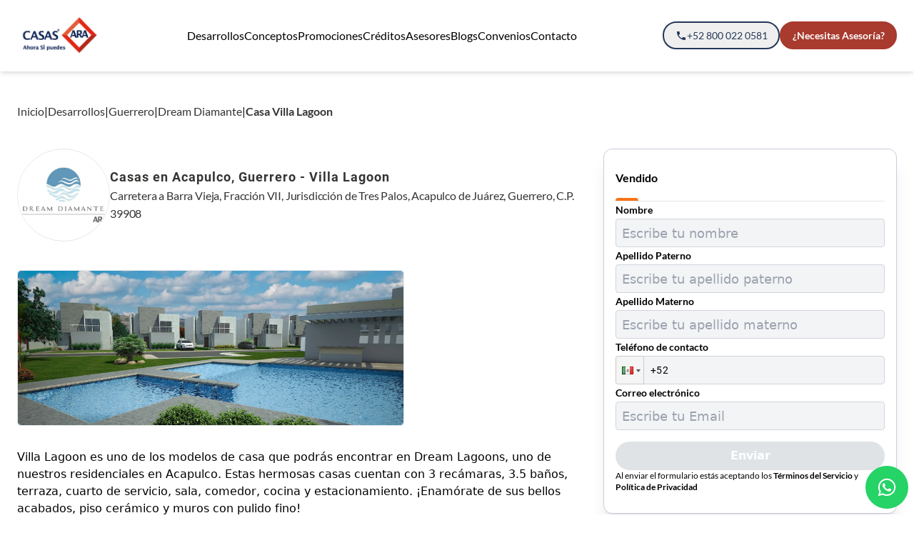

--- FILE ---
content_type: text/html; charset=utf-8
request_url: https://ara.com.mx/desarrollos/guerrero/dream-diamante/casa-villa-lagoon
body_size: 14755
content:
<!DOCTYPE html><html lang="es"><head><meta charSet="utf-8"/><title>Residenciales Acapulco | Villa Lagoon | Casas ARA</title><meta name="description" content="Esta hermosa casa en Acapulco cuenta con tres recámaras, 3.5 baños, terraza, cuarto de servicio, sala, comedor, cocina y estacionamiento. ¡Haz clic!"/><link rel="icon" type="image/x-icon" href="https://cdn.ara.com.mx/production/images/icons/favicon.ico"/><link rel="canonical" href=""/><meta name="author" content="Casas ARA"/><meta name="viewport" content="width=device-width, initial-scale=1, maximum-scale=5"/><meta name="google" content="notranslate"/><meta http-equiv="Cache-Control" content="no-cache, no-store, must-revalidate, max-age=1"/><meta http-equiv="expires" content="0"/><meta http-equiv="pragma" content="no-cache"/><meta name="facebook-domain-verification" content="7eaikjxaccr0dxwrfk8cicx7z7ljky"/><meta name="google-site-verification" content="98Mm1tzNmn7dEuXOcNX8UGpx1wTDlKGHumj5AFhyMEU"/><meta property="og:title" content="Residenciales Acapulco | Villa Lagoon | Casas ARA"/><meta property="og:description" content="Esta hermosa casa en Acapulco cuenta con tres recámaras, 3.5 baños, terraza, cuarto de servicio, sala, comedor, cocina y estacionamiento. ¡Haz clic!"/><meta property="og:url" content="https://ara.com.mx/desarrollos/[stateId]/[developmentSlug]/[modelSlug]"/><meta property="og:image" content="https://ara.com.mx/images/og-default.jpg"/><meta property="og:image:alt" content="Esta hermosa casa en Acapulco cuenta con tres recámaras, 3.5 baños, terraza, cuarto de servicio, sala, comedor, cocina y estacionamiento. ¡Haz clic!"/><meta property="og:image:width" content="1200"/><meta property="og:image:height" content="630"/><meta property="og:type" content="website"/><meta property="twitter:title" content="Residenciales Acapulco | Villa Lagoon | Casas ARA"/><meta property="twitter:description" content="Esta hermosa casa en Acapulco cuenta con tres recámaras, 3.5 baños, terraza, cuarto de servicio, sala, comedor, cocina y estacionamiento. ¡Haz clic!"/><meta property="twitter:url" content="https://ara.com.mx/desarrollos/[stateId]/[developmentSlug]/[modelSlug]"/><meta property="twitter:image" content="https://ara.com.mx/images/og-default.jpg"/><meta name="twitter:card" content="summary"/><meta property="twitter:domain" content="ara.com.mx"/><meta name="next-head-count" content="27"/><style id="stitches">--sxs{--sxs:0 nextui-t-iFDYKV}@media{:root,.nextui-t-iFDYKV{--nextui-fonts-sans:-apple-system, BlinkMacSystemFont, 'Segoe UI','Roboto', 'Oxygen', 'Ubuntu', 'Cantarell', 'Fira Sans', 'Droid Sans','Helvetica Neue', sans-serif;;--nextui-fonts-mono:Menlo, Monaco, 'Lucida Console', 'Liberation Mono', 'DejaVu Sans Mono', 'Bitstream Vera Sans Mono','Courier New', monospace;;--nextui-fontSizes-xs:0.75rem;--nextui-fontSizes-sm:0.875rem;--nextui-fontSizes-base:1rem;--nextui-fontSizes-md:1rem;--nextui-fontSizes-lg:1.125rem;--nextui-fontSizes-xl:1.25rem;--nextui-fontSizes-2xl:1.5rem;--nextui-fontSizes-3xl:1.875rem;--nextui-fontSizes-4xl:2.25rem;--nextui-fontSizes-5xl:3rem;--nextui-fontSizes-6xl:3.75rem;--nextui-fontSizes-7xl:4.5rem;--nextui-fontSizes-8xl:6rem;--nextui-fontSizes-9xl:8rem;--nextui-fontWeights-hairline:100;--nextui-fontWeights-thin:200;--nextui-fontWeights-light:300;--nextui-fontWeights-normal:400;--nextui-fontWeights-medium:500;--nextui-fontWeights-semibold:600;--nextui-fontWeights-bold:700;--nextui-fontWeights-extrabold:800;--nextui-fontWeights-black:900;--nextui-lineHeights-xs:1;--nextui-lineHeights-sm:1.25;--nextui-lineHeights-base:1.5;--nextui-lineHeights-md:1.5;--nextui-lineHeights-lg:1.75;--nextui-lineHeights-xl:1.75;--nextui-lineHeights-2xl:2;--nextui-lineHeights-3xl:2.25;--nextui-lineHeights-4xl:2.5;--nextui-lineHeights-5xl:1;--nextui-lineHeights-6xl:1;--nextui-lineHeights-7xl:1;--nextui-lineHeights-8xl:1;--nextui-lineHeights-9xl:1;--nextui-letterSpacings-tighter:-0.05em;--nextui-letterSpacings-tight:-0.025em;--nextui-letterSpacings-normal:0;--nextui-letterSpacings-wide:0.025em;--nextui-letterSpacings-wider:0.05em;--nextui-letterSpacings-widest:0.1em;--nextui-space-0:0rem;--nextui-space-1:0.125rem;--nextui-space-2:0.25rem;--nextui-space-3:0.375rem;--nextui-space-4:0.5rem;--nextui-space-5:0.625rem;--nextui-space-6:0.75rem;--nextui-space-7:0.875rem;--nextui-space-8:1rem;--nextui-space-9:1.25rem;--nextui-space-10:1.5rem;--nextui-space-11:1.75rem;--nextui-space-12:2rem;--nextui-space-13:2.25rem;--nextui-space-14:2.5rem;--nextui-space-15:2.75rem;--nextui-space-16:3rem;--nextui-space-17:3.5rem;--nextui-space-18:4rem;--nextui-space-20:5rem;--nextui-space-24:6rem;--nextui-space-28:7rem;--nextui-space-32:8rem;--nextui-space-36:9rem;--nextui-space-40:10rem;--nextui-space-44:11rem;--nextui-space-48:12rem;--nextui-space-52:13rem;--nextui-space-56:14rem;--nextui-space-60:15rem;--nextui-space-64:16rem;--nextui-space-72:18rem;--nextui-space-80:20rem;--nextui-space-96:24rem;--nextui-space-xs:0.5rem;--nextui-space-sm:0.75rem;--nextui-space-md:1rem;--nextui-space-lg:1.25rem;--nextui-space-xl:2.25rem;--nextui-space-2xl:3rem;--nextui-space-3xl:5rem;--nextui-space-4xl:10rem;--nextui-space-5xl:14rem;--nextui-space-6xl:18rem;--nextui-space-7xl:24rem;--nextui-space-8xl:32rem;--nextui-space-9xl:40rem;--nextui-space-min:min-content;--nextui-space-max:max-content;--nextui-space-fit:fit-content;--nextui-space-screen:100vw;--nextui-space-full:100%;--nextui-space-px:1px;--nextui-radii-xs:7px;--nextui-radii-sm:9px;--nextui-radii-md:12px;--nextui-radii-base:14px;--nextui-radii-lg:14px;--nextui-radii-xl:18px;--nextui-radii-2xl:24px;--nextui-radii-3xl:32px;--nextui-radii-squared:33%;--nextui-radii-rounded:50%;--nextui-radii-pill:9999px;--nextui-zIndices-1:100;--nextui-zIndices-2:200;--nextui-zIndices-3:300;--nextui-zIndices-4:400;--nextui-zIndices-5:500;--nextui-zIndices-10:1000;--nextui-zIndices-max:9999;--nextui-borderWeights-light:1px;--nextui-borderWeights-normal:2px;--nextui-borderWeights-bold:3px;--nextui-borderWeights-extrabold:4px;--nextui-borderWeights-black:5px;--nextui-transitions-default:all 250ms ease;--nextui-transitions-button:background 0.25s ease 0s, color 0.25s ease 0s, border-color 0.25s ease 0s, box-shadow 0.25s ease 0s, transform 0.25s ease 0s, opacity 0.25s ease 0s;--nextui-transitions-avatar:box-shadow 0.25s ease 0s, opacity 0.25s ease 0s;--nextui-transitions-card:transform 0.25s ease 0s, filter 0.25s ease 0s, box-shadow 0.25s ease 0s;--nextui-transitions-dropdownItem:background 0.12s ease, transform 0.12s ease, color 0.12s ease, box-shadow 0.12s ease 0s;--nextui-breakpoints-xs:650px;--nextui-breakpoints-sm:960px;--nextui-breakpoints-md:1280px;--nextui-breakpoints-lg:1400px;--nextui-breakpoints-xl:1920px;--nextui-colors-white:#ffffff;--nextui-colors-black:#000000;--nextui-colors-primaryLight:var(--nextui-colors-blue200);--nextui-colors-primaryLightHover:var(--nextui-colors-blue300);--nextui-colors-primaryLightActive:var(--nextui-colors-blue400);--nextui-colors-primaryLightContrast:var(--nextui-colors-blue600);--nextui-colors-primary:var(--nextui-colors-blue600);--nextui-colors-primaryBorder:var(--nextui-colors-blue500);--nextui-colors-primaryBorderHover:var(--nextui-colors-blue600);--nextui-colors-primarySolidHover:var(--nextui-colors-blue700);--nextui-colors-primarySolidContrast:var(--nextui-colors-white);--nextui-colors-primaryShadow:var(--nextui-colors-blue500);--nextui-colors-secondaryLight:var(--nextui-colors-purple200);--nextui-colors-secondaryLightHover:var(--nextui-colors-purple300);--nextui-colors-secondaryLightActive:var(--nextui-colors-purple400);--nextui-colors-secondaryLightContrast:var(--nextui-colors-purple600);--nextui-colors-secondary:var(--nextui-colors-purple600);--nextui-colors-secondaryBorder:var(--nextui-colors-purple500);--nextui-colors-secondaryBorderHover:var(--nextui-colors-purple600);--nextui-colors-secondarySolidHover:var(--nextui-colors-purple700);--nextui-colors-secondarySolidContrast:var(--nextui-colors-white);--nextui-colors-secondaryShadow:var(--nextui-colors-purple500);--nextui-colors-successLight:var(--nextui-colors-green200);--nextui-colors-successLightHover:var(--nextui-colors-green300);--nextui-colors-successLightActive:var(--nextui-colors-green400);--nextui-colors-successLightContrast:var(--nextui-colors-green700);--nextui-colors-success:var(--nextui-colors-green600);--nextui-colors-successBorder:var(--nextui-colors-green500);--nextui-colors-successBorderHover:var(--nextui-colors-green600);--nextui-colors-successSolidHover:var(--nextui-colors-green700);--nextui-colors-successSolidContrast:var(--nextui-colors-white);--nextui-colors-successShadow:var(--nextui-colors-green500);--nextui-colors-warningLight:var(--nextui-colors-yellow200);--nextui-colors-warningLightHover:var(--nextui-colors-yellow300);--nextui-colors-warningLightActive:var(--nextui-colors-yellow400);--nextui-colors-warningLightContrast:var(--nextui-colors-yellow700);--nextui-colors-warning:var(--nextui-colors-yellow600);--nextui-colors-warningBorder:var(--nextui-colors-yellow500);--nextui-colors-warningBorderHover:var(--nextui-colors-yellow600);--nextui-colors-warningSolidHover:var(--nextui-colors-yellow700);--nextui-colors-warningSolidContrast:var(--nextui-colors-white);--nextui-colors-warningShadow:var(--nextui-colors-yellow500);--nextui-colors-errorLight:var(--nextui-colors-red200);--nextui-colors-errorLightHover:var(--nextui-colors-red300);--nextui-colors-errorLightActive:var(--nextui-colors-red400);--nextui-colors-errorLightContrast:var(--nextui-colors-red600);--nextui-colors-error:var(--nextui-colors-red600);--nextui-colors-errorBorder:var(--nextui-colors-red500);--nextui-colors-errorBorderHover:var(--nextui-colors-red600);--nextui-colors-errorSolidHover:var(--nextui-colors-red700);--nextui-colors-errorSolidContrast:var(--nextui-colors-white);--nextui-colors-errorShadow:var(--nextui-colors-red500);--nextui-colors-neutralLight:var(--nextui-colors-gray100);--nextui-colors-neutralLightHover:var(--nextui-colors-gray200);--nextui-colors-neutralLightActive:var(--nextui-colors-gray300);--nextui-colors-neutralLightContrast:var(--nextui-colors-gray800);--nextui-colors-neutral:var(--nextui-colors-gray600);--nextui-colors-neutralBorder:var(--nextui-colors-gray400);--nextui-colors-neutralBorderHover:var(--nextui-colors-gray500);--nextui-colors-neutralSolidHover:var(--nextui-colors-gray600);--nextui-colors-neutralSolidContrast:var(--nextui-colors-white);--nextui-colors-neutralShadow:var(--nextui-colors-gray400);--nextui-colors-gradient:linear-gradient(112deg, var(--nextui-colors-cyan600) -63.59%, var(--nextui-colors-pink600) -20.3%, var(--nextui-colors-blue600) 70.46%);--nextui-colors-accents0:var(--nextui-colors-gray50);--nextui-colors-accents1:var(--nextui-colors-gray100);--nextui-colors-accents2:var(--nextui-colors-gray200);--nextui-colors-accents3:var(--nextui-colors-gray300);--nextui-colors-accents4:var(--nextui-colors-gray400);--nextui-colors-accents5:var(--nextui-colors-gray500);--nextui-colors-accents6:var(--nextui-colors-gray600);--nextui-colors-accents7:var(--nextui-colors-gray700);--nextui-colors-accents8:var(--nextui-colors-gray800);--nextui-colors-accents9:var(--nextui-colors-gray900);--nextui-colors-background:var(--nextui-colors-white);--nextui-colors-backgroundAlpha:rgba(255, 255, 255, 0.8);--nextui-colors-foreground:var(--nextui-colors-black);--nextui-colors-backgroundContrast:var(--nextui-colors-white);--nextui-colors-blue50:#EDF5FF;--nextui-colors-blue100:#E1EFFF;--nextui-colors-blue200:#CEE4FE;--nextui-colors-blue300:#B7D5F8;--nextui-colors-blue400:#96C1F2;--nextui-colors-blue500:#5EA2EF;--nextui-colors-blue600:#0072F5;--nextui-colors-blue700:#005FCC;--nextui-colors-blue800:#004799;--nextui-colors-blue900:#00254D;--nextui-colors-purple50:#F7F2FD;--nextui-colors-purple100:#F1E8FB;--nextui-colors-purple200:#EADCF8;--nextui-colors-purple300:#E0CBF5;--nextui-colors-purple400:#D1B1F0;--nextui-colors-purple500:#BC8EE9;--nextui-colors-purple600:#7828C8;--nextui-colors-purple700:#6622AA;--nextui-colors-purple800:#4D1980;--nextui-colors-purple900:#290E44;--nextui-colors-green50:#F1FDF7;--nextui-colors-green100:#E8FCF1;--nextui-colors-green200:#DAFBE8;--nextui-colors-green300:#C8F9DD;--nextui-colors-green400:#ADF5CC;--nextui-colors-green500:#88F1B6;--nextui-colors-green600:#17C964;--nextui-colors-green700:#13A452;--nextui-colors-green800:#108944;--nextui-colors-green900:#06371B;--nextui-colors-yellow50:#FEF9F0;--nextui-colors-yellow100:#FEF5E7;--nextui-colors-yellow200:#FDEFD8;--nextui-colors-yellow300:#FCE7C5;--nextui-colors-yellow400:#FBDBA7;--nextui-colors-yellow500:#F9CB80;--nextui-colors-yellow600:#F5A524;--nextui-colors-yellow700:#B97509;--nextui-colors-yellow800:#925D07;--nextui-colors-yellow900:#4E3104;--nextui-colors-red50:#FEF0F5;--nextui-colors-red100:#FEE7EF;--nextui-colors-red200:#FDD8E5;--nextui-colors-red300:#FCC5D8;--nextui-colors-red400:#FAA8C5;--nextui-colors-red500:#F881AB;--nextui-colors-red600:#F31260;--nextui-colors-red700:#B80A47;--nextui-colors-red800:#910838;--nextui-colors-red900:#4E041E;--nextui-colors-cyan50:#F0FCFF;--nextui-colors-cyan100:#E6FAFE;--nextui-colors-cyan200:#D7F8FE;--nextui-colors-cyan300:#C3F4FD;--nextui-colors-cyan400:#A5EEFD;--nextui-colors-cyan500:#7EE7FC;--nextui-colors-cyan600:#06B7DB;--nextui-colors-cyan700:#09AACD;--nextui-colors-cyan800:#0E8AAA;--nextui-colors-cyan900:#053B48;--nextui-colors-pink50:#FFF0FB;--nextui-colors-pink100:#FFE5F8;--nextui-colors-pink200:#FFD6F3;--nextui-colors-pink300:#FFC2EE;--nextui-colors-pink400:#FFA3E5;--nextui-colors-pink500:#FF7AD9;--nextui-colors-pink600:#FF4ECD;--nextui-colors-pink700:#D6009A;--nextui-colors-pink800:#B80084;--nextui-colors-pink900:#4D0037;--nextui-colors-gray50:#F1F3F5;--nextui-colors-gray100:#ECEEF0;--nextui-colors-gray200:#E6E8EB;--nextui-colors-gray300:#DFE3E6;--nextui-colors-gray400:#D7DBDF;--nextui-colors-gray500:#C1C8CD;--nextui-colors-gray600:#889096;--nextui-colors-gray700:#7E868C;--nextui-colors-gray800:#687076;--nextui-colors-gray900:#11181C;--nextui-colors-text:var(--nextui-colors-gray900);--nextui-colors-link:var(--nextui-colors-blue600);--nextui-colors-codeLight:var(--nextui-colors-pink100);--nextui-colors-code:var(--nextui-colors-pink600);--nextui-colors-selection:var(--nextui-colors-blue200);--nextui-colors-border:rgba(0, 0, 0, 0.15);--nextui-shadows-xs:0 2px 8px 1px rgb(104 112 118 / 0.07), 0 1px 1px -1px rgb(104 112 118 / 0.04);--nextui-shadows-sm:0 2px 8px 2px rgb(104 112 118 / 0.07), 0 2px 4px -1px rgb(104 112 118 / 0.04);--nextui-shadows-md:0 12px 20px 6px rgb(104 112 118 / 0.08);--nextui-shadows-lg:0 12px 34px 6px rgb(104 112 118 / 0.18);--nextui-shadows-xl:0 25px 65px 0px rgb(104 112 118 / 0.35);--nextui-dropShadows-xs:drop-shadow(0 2px 4px rgb(104 112 118 / 0.07)) drop-shadow(0 1px 1px rgb(104 112 118 / 0.04));--nextui-dropShadows-sm:drop-shadow(0 2px 8px rgb(104 112 118 / 0.07)) drop-shadow(0 2px 4px rgb(104 112 118 / 0.04));--nextui-dropShadows-md:drop-shadow(0 4px 12px rgb(104 112 118 / 0.08)) drop-shadow(0 20px 8px rgb(104 112 118 / 0.04));--nextui-dropShadows-lg:drop-shadow(0 12px 24px rgb(104 112 118 / 0.15)) drop-shadow(0 12px 14px rgb(104 112 118 / 0.1));--nextui-dropShadows-xl:drop-shadow(0 25px 34px rgb(104 112 118 / 0.35))}}--sxs{--sxs:1 nextui-k-dPxXDy nextui-k-jjQGhG nextui-k-eKsxVP nextui-k-fehnNV nextui-k-dSVASG nextui-k-fLOxFp nextui-k-itSsug nextui-k-kczHuk nextui-k-gWfstQ nextui-k-jvYHWg nextui-k-khapXo nextui-k-jtoOCl nextui-k-coIGzE nextui-k-gJKQzh nextui-k-fyNack nextui-k-fAlzUo nextui-k-dfOUfo nextui-k-AVtYN}@media{@keyframes nextui-k-dPxXDy{0%{opacity:0;transform:scale(0.25)}30%{opacity:1}80%{opacity:0.5}100%{transform:scale(28);opacity:0}}@keyframes nextui-k-jjQGhG{0%{background-position:200% 0}to{background-position:-200% 0}}@keyframes nextui-k-eKsxVP{0%{opacity:1}100%{opacity:0.15}}@keyframes nextui-k-fehnNV{0%{transform:rotate(0deg)}100%{transform:rotate(360deg)}}@keyframes nextui-k-dSVASG{0%{transform:translate(0px, 0px)}50%{transform:translate(0, calc(calc(var(--nextui--loadingSize)*-1) * 1.4))}100%{transform:translate(0px, 0px)}}@keyframes nextui-k-fLOxFp{0%{opacity:0.2}20%{opacity:1}100%{opacity:0.2}}@keyframes nextui-k-itSsug{0%{left:-40%}100%{left:100%}}@keyframes nextui-k-kczHuk{0%{transform:scale(1)}60%{transform:scale(var(--nextui--paginationScaleTransform))}100%{transform:scale(1)}}@keyframes nextui-k-gWfstQ{100%{stroke-dashoffset:0}}@keyframes nextui-k-jvYHWg{0%{opacity:0;transform:scale(0.2) translate(50%, -50%)}60%{opacity:0.75;transform:scale(1.2) translate(50%, -50%)}100%{opacity:1;transform:scale(1) translate(50%, -50%)}}@keyframes nextui-k-khapXo{0%{opacity:1;transform:scale(1) translate(50%, -50%)}100%{opacity:0;transform:scale(0.2) translate(50%, -50%)}}@keyframes nextui-k-jtoOCl{0%{opacity:0;transform:scale(0.2) translate(-50%, -50%)}60%{opacity:0.75;transform:scale(1.2) translate(-50%, -50%)}100%{opacity:1;transform:scale(1) translate(-50%, -50%)}}@keyframes nextui-k-coIGzE{0%{opacity:1;transform:scale(1) translate(-50%, -50%)}100%{opacity:0;transform:scale(0.2) translate(-50%, -50%)}}@keyframes nextui-k-gJKQzh{0%{opacity:0;transform:scale(0.2) translate(50%, 50%)}60%{opacity:0.75;transform:scale(1.2) translate(50%, 50%)}100%{opacity:1;transform:scale(1) translate(50%, 50%)}}@keyframes nextui-k-fyNack{0%{opacity:1;transform:scale(1) translate(50%, 50%)}100%{opacity:0;transform:scale(0.2) translate(50%, 50%)}}@keyframes nextui-k-fAlzUo{0%{opacity:0;transform:scale(0.2) translate(-50%, 50%)}60%{opacity:0.75;transform:scale(1.2) translate(-50%, 50%)}100%{opacity:1;transform:scale(1) translate(-50%, 50%)}}@keyframes nextui-k-dfOUfo{0%{opacity:1;transform:scale(1) translate(-50%, 50%)}100%{opacity:0;transform:scale(0.2) translate(-50%, 50%)}}@keyframes nextui-k-AVtYN{0%{opacity:1}50%{opacity:0.4;transform:scale(0.5)}100%{opacity:1}}}--sxs{--sxs:2 nextui-c-fdHeMm nextui-c-bZLhCa}@media{.nextui-c-fdHeMm{width:100%;margin-right:auto;margin-left:auto}.nextui-c-bZLhCa{width:100%;max-width:100%;position:relative}}--sxs{--sxs:3 nextui-c-fdHeMm-dwxLNB-responsive-true nextui-c-bZLhCa-qCmpO-color-default}@media{@media (min-width: 650px){.nextui-c-fdHeMm-dwxLNB-responsive-true{max-width:var(--nextui-breakpoints-xs)}}@media (min-width: 960px){.nextui-c-fdHeMm-dwxLNB-responsive-true{max-width:var(--nextui-breakpoints-sm)}}@media (min-width: 1280px){.nextui-c-fdHeMm-dwxLNB-responsive-true{max-width:var(--nextui-breakpoints-md)}}@media (min-width: 1400px){.nextui-c-fdHeMm-dwxLNB-responsive-true{max-width:var(--nextui-breakpoints-lg)}}@media (min-width: 1920px){.nextui-c-fdHeMm-dwxLNB-responsive-true{max-width:var(--nextui-breakpoints-xl)}}.nextui-c-bZLhCa-qCmpO-color-default{background:var(--nextui-colors-border)}}--sxs{--sxs:6 nextui-c-fdHeMm-idnCHvA-css nextui-c-bZLhCa-iiMwZzC-css}@media{.nextui-c-fdHeMm-idnCHvA-css{padding-left:calc(2 * var(--nextui-space-sm));padding-right:calc(2 * var(--nextui-space-sm));max-width:;align-items:;align-content:;flex-wrap:wrap;display:block;justify-content:;flex-direction:}.nextui-c-fdHeMm-idnCHvA-css .swiper-pagination{bottom:-5% !important}.nextui-c-fdHeMm-idnCHvA-css .swiper-pagination .swiper-pagination-bullet{opacity:1 !important;border:2px solid #A8A5A5;background-color:#A8A5A5 !important}.nextui-c-fdHeMm-idnCHvA-css .swiper-pagination .swiper-pagination-bullet-active{background-color:#e16d4c !important;border:0px solid var(--nextui-colors-white)}.nextui-c-bZLhCa-iiMwZzC-css{margin:0 0;height:calc(1 * 1px)}}</style><link rel="prefetch" href="/desarrollos"/><link rel="prefetch" href="/promociones"/><link rel="prefetch" href="/contacto"/><link rel="dns-prefetch" href="https://cdn.ara.com.mx"/><link rel="preconnect" href="https://cdn.ara.com.mx" crossorigin="anonymous"/><link rel="preload" href="/_next/static/css/99d834ff879147da.css" as="style"/><link rel="stylesheet" href="/_next/static/css/99d834ff879147da.css" data-n-g=""/><link rel="preload" href="/_next/static/css/5ef7ef2a76432b0b.css" as="style"/><link rel="stylesheet" href="/_next/static/css/5ef7ef2a76432b0b.css" data-n-p=""/><noscript data-n-css=""></noscript><script defer="" nomodule="" src="/_next/static/chunks/polyfills-c67a75d1b6f99dc8.js"></script><script src="/_next/static/chunks/webpack-f7f4cc910339e53b.js" defer=""></script><script src="/_next/static/chunks/framework-0cf4aa9ade549eac.js" defer=""></script><script src="/_next/static/chunks/main-2f4692f2077461c8.js" defer=""></script><script src="/_next/static/chunks/pages/_app-f107f52ff9aad619.js" defer=""></script><script src="/_next/static/chunks/252f366e-1be9d9175029266a.js" defer=""></script><script src="/_next/static/chunks/1bfc9850-31ad5e870a09aca5.js" defer=""></script><script src="/_next/static/chunks/7d0bf13e-15775ada93a0a49b.js" defer=""></script><script src="/_next/static/chunks/1a48c3c1-a9fac63d5a0ca4b1.js" defer=""></script><script src="/_next/static/chunks/1470-13657e7b107dbe67.js" defer=""></script><script src="/_next/static/chunks/3377-674988500b3dff53.js" defer=""></script><script src="/_next/static/chunks/7820-314083dc4c24b069.js" defer=""></script><script src="/_next/static/chunks/719-26225d578a96f7f3.js" defer=""></script><script src="/_next/static/chunks/6893-4a8474045662bfae.js" defer=""></script><script src="/_next/static/chunks/2597-b67035ca9d56d1e4.js" defer=""></script><script src="/_next/static/chunks/7022-e3749726f1d18722.js" defer=""></script><script src="/_next/static/chunks/8130-2f7421fe6603eab8.js" defer=""></script><script src="/_next/static/chunks/1558-5547211572ee7c86.js" defer=""></script><script src="/_next/static/chunks/pages/desarrollos/%5BstateId%5D/%5BdevelopmentSlug%5D/%5BmodelSlug%5D-ab67567b20ca91be.js" defer=""></script><script src="/_next/static/yyVFJUO51z72R682Gwmkh/_buildManifest.js" defer=""></script><script src="/_next/static/yyVFJUO51z72R682Gwmkh/_ssgManifest.js" defer=""></script></head><body><noscript><iframe src="https://www.googletagmanager.com/ns.html?id=GTM-TCC4LCX" height="0" width="0" style="display:none;visibility:hidden"></iframe></noscript><div id="__next"><div class="w-full xl:flex flex-col items-center justify-center"><nav class="xl:hidden w-full h-fit flex flex-col fixed z-20 shadow-md"><div class="bg-darkRed w-full h-[50px] flex items-center justify-between px-6"><a href="tel:+528000220581" class="flex items-center gap-2"><svg stroke="currentColor" fill="currentColor" stroke-width="0" viewBox="0 0 24 24" color="#FFFFFF" style="color:#FFFFFF" height="1em" width="1em" xmlns="http://www.w3.org/2000/svg"><path fill="none" d="M0 0h24v24H0z"></path><path d="M6.62 10.79c1.44 2.83 3.76 5.14 6.59 6.59l2.2-2.2c.27-.27.67-.36 1.02-.24 1.12.37 2.33.57 3.57.57.55 0 1 .45 1 1V20c0 .55-.45 1-1 1-9.39 0-17-7.61-17-17 0-.55.45-1 1-1h3.5c.55 0 1 .45 1 1 0 1.25.2 2.45.57 3.57.11.35.03.74-.25 1.02l-2.2 2.2z"></path></svg><p class="text-white text-sm font-lato">+52 800 022 0581</p></a><button class="text-sm bg-white text-darkRed px-[18px] py-1 rounded-full font-lato">¿Necesitas Asesoría?</button></div><div class="w-full h-[50px] bg-white grid grid-cols-3 items-center justify-between px-6"><button class="w-[18px] h-[18px]"><svg stroke="currentColor" fill="currentColor" stroke-width="0" viewBox="0 0 24 24" color="#000000" class="w-full h-full" style="color:#000000" height="1em" width="1em" xmlns="http://www.w3.org/2000/svg"><path fill="none" d="M0 0h24v24H0z"></path><path d="M3 18h18v-2H3v2zm0-5h18v-2H3v2zm0-7v2h18V6H3z"></path></svg></button><a href="/" class="w-[74.4px] h-auto flex justify-center items-center justify-self-center "><img alt="ara logo" src="https://cdn.ara.com.mx/production/images/logo.webp" width="100%" height="auto" style="width:100%;height:auto"/></a></div></nav><nav class="hidden xl:flex w-full relative bg-transparent justify-center"><div class="hidden xl:flex w-full h-[100px] justify-center items-center px-6 bg-white fixed z-[70] shadow-md"><div class="flex justify-center items-center w-full max-w-[1440px]"><a href="/" class="w-[185px] h-auto flex items-center justify-center"><img alt="ara logo" src="https://cdn.ara.com.mx/production/images/logo.webp" width="100%" height="auto" style="width:100%;height:auto"/></a><ul class="w-full flex place-content-center gap-5"><li class="m-0"><a href="/desarrollos" class="flex items-center font-lato hover:text-lightOrange hover:font-bold">Desarrollos</a></li><li class="m-0"><a href="/conceptos" class="flex items-center font-lato hover:text-lightOrange hover:font-bold">Conceptos</a></li><li class="m-0"><a href="/promociones" class="flex items-center font-lato hover:text-lightOrange hover:font-bold">Promociones</a></li><li class="m-0"><a href="/credito" class="flex items-center font-lato hover:text-lightOrange hover:font-bold">Créditos</a></li><li class="m-0"><a href="/asesores" class="flex items-center font-lato hover:text-lightOrange hover:font-bold">Asesores</a></li><li class="m-0"><a href="/articulos-y-noticias" class="flex items-center font-lato hover:text-lightOrange hover:font-bold">Blogs</a></li><li class="m-0"><a href="/convenios" class="flex items-center font-lato hover:text-lightOrange hover:font-bold">Convenios</a></li><li class="m-0"><a href="/contacto" class="flex items-center font-lato hover:text-lightOrange hover:font-bold">Contacto</a></li></ul><div class="flex gap-2 items-center min-w-fit"><a href="tel:+528000220581"><button class="px-4 py-2 border-[1.5px] border-darkBlue rounded-3xl min-w-fit flex items-center gap-2"><svg stroke="currentColor" fill="currentColor" stroke-width="0" viewBox="0 0 24 24" color="#243858" style="color:#243858" height="1em" width="1em" xmlns="http://www.w3.org/2000/svg"><path fill="none" d="M0 0h24v24H0z"></path><path d="M6.62 10.79c1.44 2.83 3.76 5.14 6.59 6.59l2.2-2.2c.27-.27.67-.36 1.02-.24 1.12.37 2.33.57 3.57.57.55 0 1 .45 1 1V20c0 .55-.45 1-1 1-9.39 0-17-7.61-17-17 0-.55.45-1 1-1h3.5c.55 0 1 .45 1 1 0 1.25.2 2.45.57 3.57.11.35.03.74-.25 1.02l-2.2 2.2z"></path></svg><p class="text-sm text-darkBlue tracking-normal font-lato">+52 800 022 0581</p></button></a><button class="px-4 py-2 border-[1.5px] border-darkRed rounded-3xl min-w-fit flex items-center gap-2 bg-darkRed"><p class="text-sm text-white font-bold tracking-normal font-lato leading">¿Necesitas Asesoría?</p></button></div></div></div></nav><div class="w-full h-full relative max-w-[1440px]"><div class="w-full px-6 2xl:px-0 bg-white pt-24"><div class="mt-8 md:mt-12"><div class="flex gap-2 items-center flex-wrap xl:flex-nowrap"><div class="flex items-center gap-1"><a class="font-lato text-darkGray hover:text-lightOrange " href="/">Inicio</a><p class="font-lato">|</p></div><div class="flex items-center gap-1"><a class="font-lato text-darkGray hover:text-lightOrange " href="/desarrollos">Desarrollos</a><p class="font-lato">|</p></div><div class="flex items-center gap-1"><a class="font-lato text-darkGray hover:text-lightOrange " href="/desarrollos/guerrero">Guerrero</a><p class="font-lato">|</p></div><div class="flex items-center gap-1"><a class="font-lato text-darkGray hover:text-lightOrange " href="/desarrollos/guerrero/dream-diamante">Dream Diamante</a><p class="font-lato">|</p></div><div class="flex items-center gap-1"><a class="font-lato text-darkGray hover:text-lightOrange font-bold" href="/desarrollos/guerrero/dream-diamante/casa-villa-lagoon">Casa Villa Lagoon</a></div></div></div><div class="bg-white flex justify-between mt-7 lg:mt-10 pb-4 md:pb-6 lg:pb-8 xl:pb-12 xl:gap-8"><div class="flex flex-col w-full xl:w-4/5"><div class="flex items-center gap-6 mb-3"><img class="hidden xl:block w-[130px] h-[130px] object-contain rounded-full border border-gray-200" src="https://cdn.ara.com.mx/production/images/desarrollos/guerrero/dream-diamante/logo.webp" fetchPriority="high" alt="development logo"/><div class="space-y-3"><h1 class="text-lg font-bold text-darkGray font-roboto">Casas en Acapulco, Guerrero - Villa Lagoon</h1><a class="text-base text-darkGray leading-6 -tracking-[0.16px] font-lato hover:text-lightOrange" href="#map">Carretera a Barra Vieja, Fracción VII, Jurisdicción de Tres Palos, Acapulco de Juárez, Guerrero, C.P. 39908</a></div></div><div class="flex md:hidden mt-6"><div class="swiper w-full"><div class="swiper-wrapper"></div></div></div><div class="md:grid grid-cols-3 gap-4 mt-7 h-full hidden"><button class="col-span-2 bg-blue-300 rounded-md"><img class="w-full h-full object-cover border border-gray-200 rounded-md" src="https://cdn.ara.com.mx/production/images/desarrollos/guerrero/dream-diamante/casa-villa-lagoon/gallery/0.webp" alt="Portada del desarrollo" fetchPriority="high"/></button></div><div class="mt-6 md:mt-8"><div class="[&amp;&gt;p]:font-lato [&amp;&gt;p]:leading-6 [&amp;&gt;p]:-tracking-[0.16px] [&amp;_ul]:list-disc [&amp;_ul]:ps-10 [&amp;_a]:text-blue-800 [&amp;_a]:underline max-w-[80vw]">Villa Lagoon es uno de los modelos de casa que podrás encontrar en Dream Lagoons, uno de nuestros residenciales en Acapulco.

Estas hermosas casas cuentan con 3 recámaras, 3.5 baños, terraza, cuarto de servicio, sala, comedor, cocina y estacionamiento. 

¡Enamórate de sus bellos acabados, piso cerámico y muros con pulido fino!</div></div><div class="flex flex-col md:flex-row md:items-center md:justify-end gap-5 mt-8"><button class="flex md:hidden items-center justify-center w-full h-10 border border-darkRed bg-darkRed rounded-2xl"><span class="font-semibold font-lato text-white">Solicitar Información</span></button></div><div class="my-8"><p class="font-lato leading-6 -tracking-[0.16px] mb-8">Acerca <span class="font-bold">del Proyecto</span></p><div class="grid grid-cols-3 xl:grid-cols-6 gap-y-3"><div class="flex flex-col gap-2 items-center justify-center py-4"><img class="w-[50px] h-[50px]" src="https://cdn.ara.com.mx/production/images/icons/parking.svg" alt="parking" loading="lazy"/><p class="font-lato text-sm text-center">Estacionamiento</p><p class="font-lato text-sm text-center">2</p></div><div class="flex flex-col gap-2 items-center justify-center py-4"><img class="w-[50px] h-[50px]" src="https://cdn.ara.com.mx/production/images/icons/rooms.svg" alt="rooms" loading="lazy"/><p class="font-lato text-sm text-center">Cuartos</p><p class="font-lato text-sm text-center">3</p></div><div class="flex flex-col gap-2 items-center justify-center py-4"><img class="w-[50px] h-[50px]" src="https://cdn.ara.com.mx/production/images/icons/bathrooms.svg" alt="bathrooms" loading="lazy"/><p class="font-lato text-sm text-center">Baños</p><p class="font-lato text-sm text-center">3.5</p></div><div class="flex flex-col gap-2 items-center justify-center py-4"><img class="w-[50px] h-[50px]" src="https://cdn.ara.com.mx/production/images/icons/area.svg" alt="constructed area" loading="lazy"/><p class="font-lato text-sm text-center">Área construida</p><p class="font-lato text-sm text-center">162.7</p></div></div></div><div><div class="w-full relative h-[250px] bg-red-200 rounded-xl"><img class="w-full h-full object-cover absolute rounded-xl" src="https://cdn.ara.com.mx/production/images/desarrollos/guerrero/listing.webp" alt="GUERRERO banner"/><div class="w-full h-full absolute bg-black z-[1] opacity-45 rounded-xl"></div><div class="w-full h-full absolute rounded-xl flex flex-col gap-3 justify-center items-center z-[2] p-10"><p class="text-white font-bold font-lato text-3.5xl">Desarrollo Vendido</p><p class="text-white font-bold font-lato text-lg text-center">Descubre otros desarrollos en <br/>GUERRERO</p><button class="w-full lg:max-w-fit bg-lightOrange text-white font-semibold text-2xl p-2 px-4 rounded-xl">Ver todos los desarrollos</button></div></div></div><div class="w-full flex border-b border-b-gray-200"><div class="w-8 h-1 rounded-t-lg "></div></div><button class="flex md:hidden items-center justify-center w-full py-2 border border-darkRed bg-darkRed rounded-2xl my-4"><span class="font-semibold font-lato text-white">Solicitar Información</span></button></div><div class="hidden xl:flex xl:justify-end xl:w-2/5"><div class="sticky top-28 h-fit"><div class="w-full xl:w-full h-fit rounded-xl xl:border border-[#CACDDC] p-4 py-7 flex flex-col gap-2 bg-white shadow-xl"><div class="flex items-center justify-between"><p class="font-lato font-bold mb-4">Vendido</p></div><div class="w-full flex border-b border-b-gray-200"><div class="w-8 h-1 rounded-t-lg bg-orange-500"></div></div><div><label class="text-sm font-bold font-lato" for="nameInPage">Nombre</label><input class="w-full h-10 rounded text-lg text-darkGray p-2 bg-gray-100 border border-gray-300 cursor-not-allowed" type="text" name="nameInPage" id="nameInPage" placeholder="Escribe tu nombre" disabled="" value=""/></div><div><label class="text-sm font-bold font-lato" for="firstSurnameInPage">Apellido Paterno</label><input class="w-full h-10 rounded text-lg text-darkGray p-2 bg-gray-100 border border-gray-300 cursor-not-allowed" type="text" name="firstSurnameInPage" id="firstSurnameInPage" placeholder="Escribe tu apellido paterno" disabled="" value=""/></div><div><label class="text-sm font-bold font-lato" for="secondSurnameInPage">Apellido Materno</label><input class="w-full h-10 rounded text-lg text-darkGray p-2 bg-gray-100 border border-gray-300 cursor-not-allowed" type="text" name="secondSurnameInPage" id="secondSurnameInPage" placeholder="Escribe tu apellido materno" disabled="" value=""/></div><div><label class="text-sm font-bold font-lato">Teléfono de contacto</label><div class="w-full h-10 rounded bg-gray-100 react-tel-input "><div class="special-label">Phone</div><input class="form-control " style="width:100%;background-color:transparent;height:100%;border-color:#d1d5db;cursor:not-allowed" placeholder="1 (702) 123-4567" disabled="" type="tel" value="+52"/><div class="flag-dropdown "><div class="selected-flag" title="Mexico: + 52" tabindex="0" role="button" aria-haspopup="listbox"><div class="flag mx"><div class="arrow"></div></div></div></div></div></div><div><label class="text-sm font-bold font-lato" for="emailMobile">Correo electrónico</label><input class="w-full h-10 rounded text-lg text-darkGray p-2 bg-gray-100 border border-gray-300 cursor-not-allowed" type="emailMobile" name="emailMobile" id="emailMobile" placeholder="Escribe tu Email" disabled="" value=""/></div><div><button class="w-full bg-lightGray text-white mt-4 font-bold p-2 rounded-full
          cursor-not-allowed" disabled="">Enviar</button></div><div><p class="text-xs font-lato">Al enviar el formulario estás aceptando los<!-- --> <a href="/terminos-y-condiciones" class="font-bold">Términos del Servicio</a> <!-- -->y<!-- --> <a href="/politica-de-privacidad" class="font-bold">Política de Privacidad</a></p></div><div class="Toastify"></div></div></div></div></div><div class=" w-full bg-gray-150 rounded-lg p-5 md:p-12 flex flex-col"><h2 class="font-lato text-2xl mb-4">Otros modelos en<!-- --> <span class="font-bold">Dream Diamante</span></h2><p class="font-lato leading-6 -tracking-[0.16px] text-sm md:text-xl">Encuentra el modelo de casa que más se acomode con tu estilo de vida y con los mejores esquemas de pago.</p><div class="mt-5 md:mt-10"><div class="swiper w-full"><div class="swiper-wrapper"><div class="swiper-slide w-fit"><div class="rounded-t-xl"><a href="/desarrollos/guerrero/dream-diamante/departamentos-modelo-opalo"><div class="md:min-w-[350px] md:w-[350px] min-w-[250px] w-[250px] rounded-t-xl h-[420px] flex flex-col"><div class="relative w-full h-[325px] rounded-t-xl"><div class="w-full h-full bg-black absolute z-[1] opacity-15 rounded-t-xl"></div><img class="object-cover rounded-t-xl absolute w-full h-full" src="https://cdn.ara.com.mx/production/images/desarrollos/guerrero/dream-diamante/departamentos-modelo-opalo/thumbnail.webp" alt="" loading="lazy"/><div class="w-full h-12 absolute bottom-0 z-[2]"><div class="bg-[#A83A2E] w-full h-full opacity-85 flex items-center gap-6 pl-4"><div class="flex items-center gap-2"><img src="https://cdn.ara.com.mx/production/images/icons/rooms-white.svg" alt="white bed icon" width="20" height="20" loading="lazy"/><p class="text-white text-lg font-lato">4</p></div><div class="flex items-center gap-2"><img src="https://cdn.ara.com.mx/production/images/icons/bathrooms-white.svg" alt="white bathroom icon" width="20" height="20" loading="lazy"/><p class="text-white text-lg font-lato">2</p></div><div class="flex items-center gap-2"><img src="https://cdn.ara.com.mx/production/images/icons/m2-white.svg" alt="white area icon" width="20" height="20" loading="lazy"/><p class="text-white text-lg font-lato">104</p></div></div></div></div><div class="flex flex-col gap-2 h-auto p-5 bg-white rounded-b-xl"><p class="font-lato text-[16px] font-semibold">Departamentos Modelo Ópalo</p><p class="font-lato text-lg font-semibold">Desde $3,770,000.00</p><div class="flex items-center mt-4 "><p class="font-lato text-[16px] font-semibold">Ver modelo</p><svg stroke="currentColor" fill="currentColor" stroke-width="0" viewBox="0 0 24 24" height="1em" width="1em" xmlns="http://www.w3.org/2000/svg"><path fill="none" d="M0 0h24v24H0z"></path><path d="M12 4l-1.41 1.41L16.17 11H4v2h12.17l-5.58 5.59L12 20l8-8z"></path></svg></div></div></div></a></div></div><div class="swiper-slide w-fit"><div class="rounded-t-xl"><a href="/desarrollos/guerrero/dream-diamante/departamentos-modelo-perla"><div class="md:min-w-[350px] md:w-[350px] min-w-[250px] w-[250px] rounded-t-xl h-[420px] flex flex-col"><div class="relative w-full h-[325px] rounded-t-xl"><div class="w-full h-full bg-black absolute z-[1] opacity-15 rounded-t-xl"></div><img class="object-cover rounded-t-xl absolute w-full h-full" src="https://cdn.ara.com.mx/production/images/desarrollos/guerrero/dream-diamante/departamentos-modelo-perla/thumbnail.webp" alt="" loading="lazy"/><div class="w-full h-12 absolute bottom-0 z-[2]"><div class="bg-[#A83A2E] w-full h-full opacity-85 flex items-center gap-6 pl-4"><div class="flex items-center gap-2"><img src="https://cdn.ara.com.mx/production/images/icons/rooms-white.svg" alt="white bed icon" width="20" height="20" loading="lazy"/><p class="text-white text-lg font-lato">3</p></div><div class="flex items-center gap-2"><img src="https://cdn.ara.com.mx/production/images/icons/bathrooms-white.svg" alt="white bathroom icon" width="20" height="20" loading="lazy"/><p class="text-white text-lg font-lato">2</p></div><div class="flex items-center gap-2"><img src="https://cdn.ara.com.mx/production/images/icons/m2-white.svg" alt="white area icon" width="20" height="20" loading="lazy"/><p class="text-white text-lg font-lato">94</p></div></div></div></div><div class="flex flex-col gap-2 h-auto p-5 bg-white rounded-b-xl"><p class="font-lato text-[16px] font-semibold">Departamentos Modelo Perla</p><p class="font-lato text-lg font-semibold">Desde $3,401,000.00</p><div class="flex items-center mt-4 "><p class="font-lato text-[16px] font-semibold">Ver modelo</p><svg stroke="currentColor" fill="currentColor" stroke-width="0" viewBox="0 0 24 24" height="1em" width="1em" xmlns="http://www.w3.org/2000/svg"><path fill="none" d="M0 0h24v24H0z"></path><path d="M12 4l-1.41 1.41L16.17 11H4v2h12.17l-5.58 5.59L12 20l8-8z"></path></svg></div></div></div></a></div></div><div class="swiper-slide w-fit"><div class="rounded-t-xl"><a href="/desarrollos/guerrero/dream-diamante/casas-modelo-jade"><div class="md:min-w-[350px] md:w-[350px] min-w-[250px] w-[250px] rounded-t-xl h-[420px] flex flex-col"><div class="relative w-full h-[325px] rounded-t-xl"><div class="w-full h-full bg-black absolute z-[1] opacity-15 rounded-t-xl"></div><img class="object-cover rounded-t-xl absolute w-full h-full" src="https://cdn.ara.com.mx/production/images/desarrollos/guerrero/dream-diamante/casas-modelo-jade/thumbnail.webp" alt="" loading="lazy"/><div class="w-full h-12 absolute bottom-0 z-[2]"><div class="bg-[#A83A2E] w-full h-full opacity-85 flex items-center gap-6 pl-4"><div class="flex items-center gap-2"><img src="https://cdn.ara.com.mx/production/images/icons/rooms-white.svg" alt="white bed icon" width="20" height="20" loading="lazy"/><p class="text-white text-lg font-lato">3</p></div><div class="flex items-center gap-2"><img src="https://cdn.ara.com.mx/production/images/icons/bathrooms-white.svg" alt="white bathroom icon" width="20" height="20" loading="lazy"/><p class="text-white text-lg font-lato">2.5</p></div><div class="flex items-center gap-2"><img src="https://cdn.ara.com.mx/production/images/icons/m2-white.svg" alt="white area icon" width="20" height="20" loading="lazy"/><p class="text-white text-lg font-lato">119.6</p></div></div></div></div><div class="flex flex-col gap-2 h-auto p-5 bg-white rounded-b-xl"><p class="font-lato text-[16px] font-semibold">Casas Modelo Jade</p><p class="font-lato text-lg font-semibold">Desde $4,595,000.00</p><div class="flex items-center mt-4 "><p class="font-lato text-[16px] font-semibold">Ver modelo</p><svg stroke="currentColor" fill="currentColor" stroke-width="0" viewBox="0 0 24 24" height="1em" width="1em" xmlns="http://www.w3.org/2000/svg"><path fill="none" d="M0 0h24v24H0z"></path><path d="M12 4l-1.41 1.41L16.17 11H4v2h12.17l-5.58 5.59L12 20l8-8z"></path></svg></div></div></div></a></div></div><div class="swiper-slide w-fit"><div class="rounded-t-xl"><a href="/desarrollos/guerrero/dream-diamante/departamento-sauce-planta-tipo"><div class="md:min-w-[350px] md:w-[350px] min-w-[250px] w-[250px] rounded-t-xl h-[420px] flex flex-col"><div class="relative w-full h-[325px] rounded-t-xl"><div class="font-lato bg-lightOrange text-white absolute top-0 left-0 p-3 text-sm font-bold z-[2] rounded-br-xl rounded-tl-xl">Vendido</div><div class="w-full h-full bg-black absolute z-[1] opacity-15 rounded-t-xl"></div><img class="object-cover rounded-t-xl absolute w-full h-full" src="https://cdn.ara.com.mx/production/images/desarrollos/guerrero/dream-diamante/departamento-sauce-planta-tipo/thumbnail.webp" alt="" loading="lazy"/><div class="w-full h-12 absolute bottom-0 z-[2]"><div class="bg-[#A83A2E] w-full h-full opacity-85 flex items-center gap-6 pl-4"><div class="flex items-center gap-2"><img src="https://cdn.ara.com.mx/production/images/icons/rooms-white.svg" alt="white bed icon" width="20" height="20" loading="lazy"/><p class="text-white text-lg font-lato">3</p></div><div class="flex items-center gap-2"><img src="https://cdn.ara.com.mx/production/images/icons/bathrooms-white.svg" alt="white bathroom icon" width="20" height="20" loading="lazy"/><p class="text-white text-lg font-lato">2</p></div><div class="flex items-center gap-2"><img src="https://cdn.ara.com.mx/production/images/icons/m2-white.svg" alt="white area icon" width="20" height="20" loading="lazy"/><p class="text-white text-lg font-lato">104</p></div></div></div></div><div class="flex flex-col gap-2 h-auto p-5 bg-white rounded-b-xl"><p class="font-lato text-[16px] font-semibold">Departamento Sauce Planta Tipo</p><div class="h-[28px]"></div><div class="flex items-center mt-4 "><p class="font-lato text-[16px] font-semibold">Ver modelo</p><svg stroke="currentColor" fill="currentColor" stroke-width="0" viewBox="0 0 24 24" height="1em" width="1em" xmlns="http://www.w3.org/2000/svg"><path fill="none" d="M0 0h24v24H0z"></path><path d="M12 4l-1.41 1.41L16.17 11H4v2h12.17l-5.58 5.59L12 20l8-8z"></path></svg></div></div></div></a></div></div><div class="swiper-slide w-fit"><div class="rounded-t-xl"><a href="/desarrollos/guerrero/dream-diamante/departamento-sauce-ph"><div class="md:min-w-[350px] md:w-[350px] min-w-[250px] w-[250px] rounded-t-xl h-[420px] flex flex-col"><div class="relative w-full h-[325px] rounded-t-xl"><div class="font-lato bg-lightOrange text-white absolute top-0 left-0 p-3 text-sm font-bold z-[2] rounded-br-xl rounded-tl-xl">Vendido</div><div class="w-full h-full bg-black absolute z-[1] opacity-15 rounded-t-xl"></div><img class="object-cover rounded-t-xl absolute w-full h-full" src="https://cdn.ara.com.mx/production/images/desarrollos/guerrero/dream-diamante/departamento-sauce-ph/thumbnail.webp" alt="" loading="lazy"/><div class="w-full h-12 absolute bottom-0 z-[2]"><div class="bg-[#A83A2E] w-full h-full opacity-85 flex items-center gap-6 pl-4"><div class="flex items-center gap-2"><img src="https://cdn.ara.com.mx/production/images/icons/rooms-white.svg" alt="white bed icon" width="20" height="20" loading="lazy"/><p class="text-white text-lg font-lato">3</p></div><div class="flex items-center gap-2"><img src="https://cdn.ara.com.mx/production/images/icons/bathrooms-white.svg" alt="white bathroom icon" width="20" height="20" loading="lazy"/><p class="text-white text-lg font-lato">3.5</p></div><div class="flex items-center gap-2"><img src="https://cdn.ara.com.mx/production/images/icons/m2-white.svg" alt="white area icon" width="20" height="20" loading="lazy"/><p class="text-white text-lg font-lato">156.94</p></div></div></div></div><div class="flex flex-col gap-2 h-auto p-5 bg-white rounded-b-xl"><p class="font-lato text-[16px] font-semibold">Departamento Sauce PH</p><div class="h-[28px]"></div><div class="flex items-center mt-4 "><p class="font-lato text-[16px] font-semibold">Ver modelo</p><svg stroke="currentColor" fill="currentColor" stroke-width="0" viewBox="0 0 24 24" height="1em" width="1em" xmlns="http://www.w3.org/2000/svg"><path fill="none" d="M0 0h24v24H0z"></path><path d="M12 4l-1.41 1.41L16.17 11H4v2h12.17l-5.58 5.59L12 20l8-8z"></path></svg></div></div></div></a></div></div><div class="swiper-slide w-fit"><div class="rounded-t-xl"><a href="/desarrollos/guerrero/dream-diamante/casa-fairway"><div class="md:min-w-[350px] md:w-[350px] min-w-[250px] w-[250px] rounded-t-xl h-[420px] flex flex-col"><div class="relative w-full h-[325px] rounded-t-xl"><div class="font-lato bg-lightOrange text-white absolute top-0 left-0 p-3 text-sm font-bold z-[2] rounded-br-xl rounded-tl-xl">Vendido</div><div class="w-full h-full bg-black absolute z-[1] opacity-15 rounded-t-xl"></div><img class="object-cover rounded-t-xl absolute w-full h-full" src="https://cdn.ara.com.mx/production/images/desarrollos/guerrero/dream-diamante/casa-fairway/thumbnail.webp" alt="" loading="lazy"/><div class="w-full h-12 absolute bottom-0 z-[2]"><div class="bg-[#A83A2E] w-full h-full opacity-85 flex items-center gap-6 pl-4"><div class="flex items-center gap-2"><img src="https://cdn.ara.com.mx/production/images/icons/rooms-white.svg" alt="white bed icon" width="20" height="20" loading="lazy"/><p class="text-white text-lg font-lato">3</p></div><div class="flex items-center gap-2"><img src="https://cdn.ara.com.mx/production/images/icons/bathrooms-white.svg" alt="white bathroom icon" width="20" height="20" loading="lazy"/><p class="text-white text-lg font-lato">3.5</p></div><div class="flex items-center gap-2"><img src="https://cdn.ara.com.mx/production/images/icons/m2-white.svg" alt="white area icon" width="20" height="20" loading="lazy"/><p class="text-white text-lg font-lato">182.03</p></div></div></div></div><div class="flex flex-col gap-2 h-auto p-5 bg-white rounded-b-xl"><p class="font-lato text-[16px] font-semibold">Casa Fairway</p><div class="h-[28px]"></div><div class="flex items-center mt-4 "><p class="font-lato text-[16px] font-semibold">Ver modelo</p><svg stroke="currentColor" fill="currentColor" stroke-width="0" viewBox="0 0 24 24" height="1em" width="1em" xmlns="http://www.w3.org/2000/svg"><path fill="none" d="M0 0h24v24H0z"></path><path d="M12 4l-1.41 1.41L16.17 11H4v2h12.17l-5.58 5.59L12 20l8-8z"></path></svg></div></div></div></a></div></div><div class="swiper-slide w-fit"><div class="rounded-t-xl"><a href="/desarrollos/guerrero/dream-diamante/departamento-vento-planta-tipo"><div class="md:min-w-[350px] md:w-[350px] min-w-[250px] w-[250px] rounded-t-xl h-[420px] flex flex-col"><div class="relative w-full h-[325px] rounded-t-xl"><div class="font-lato bg-lightOrange text-white absolute top-0 left-0 p-3 text-sm font-bold z-[2] rounded-br-xl rounded-tl-xl">Vendido</div><div class="w-full h-full bg-black absolute z-[1] opacity-15 rounded-t-xl"></div><img class="object-cover rounded-t-xl absolute w-full h-full" src="https://cdn.ara.com.mx/production/images/desarrollos/guerrero/dream-diamante/departamento-vento-planta-tipo/thumbnail.webp" alt="" loading="lazy"/><div class="w-full h-12 absolute bottom-0 z-[2]"><div class="bg-[#A83A2E] w-full h-full opacity-85 flex items-center gap-6 pl-4"><div class="flex items-center gap-2"><img src="https://cdn.ara.com.mx/production/images/icons/rooms-white.svg" alt="white bed icon" width="20" height="20" loading="lazy"/><p class="text-white text-lg font-lato">3</p></div><div class="flex items-center gap-2"><img src="https://cdn.ara.com.mx/production/images/icons/bathrooms-white.svg" alt="white bathroom icon" width="20" height="20" loading="lazy"/><p class="text-white text-lg font-lato">2</p></div><div class="flex items-center gap-2"><img src="https://cdn.ara.com.mx/production/images/icons/m2-white.svg" alt="white area icon" width="20" height="20" loading="lazy"/><p class="text-white text-lg font-lato">116.6</p></div></div></div></div><div class="flex flex-col gap-2 h-auto p-5 bg-white rounded-b-xl"><p class="font-lato text-[16px] font-semibold">Departamento Vento Planta Tipo</p><div class="h-[28px]"></div><div class="flex items-center mt-4 "><p class="font-lato text-[16px] font-semibold">Ver modelo</p><svg stroke="currentColor" fill="currentColor" stroke-width="0" viewBox="0 0 24 24" height="1em" width="1em" xmlns="http://www.w3.org/2000/svg"><path fill="none" d="M0 0h24v24H0z"></path><path d="M12 4l-1.41 1.41L16.17 11H4v2h12.17l-5.58 5.59L12 20l8-8z"></path></svg></div></div></div></a></div></div><div class="swiper-slide w-fit"><div class="rounded-t-xl"><a href="/desarrollos/guerrero/dream-diamante/departamento-vento-ph"><div class="md:min-w-[350px] md:w-[350px] min-w-[250px] w-[250px] rounded-t-xl h-[420px] flex flex-col"><div class="relative w-full h-[325px] rounded-t-xl"><div class="font-lato bg-lightOrange text-white absolute top-0 left-0 p-3 text-sm font-bold z-[2] rounded-br-xl rounded-tl-xl">Vendido</div><div class="w-full h-full bg-black absolute z-[1] opacity-15 rounded-t-xl"></div><img class="object-cover rounded-t-xl absolute w-full h-full" src="https://cdn.ara.com.mx/production/images/desarrollos/guerrero/dream-diamante/departamento-vento-ph/thumbnail.webp" alt="" loading="lazy"/><div class="w-full h-12 absolute bottom-0 z-[2]"><div class="bg-[#A83A2E] w-full h-full opacity-85 flex items-center gap-6 pl-4"><div class="flex items-center gap-2"><img src="https://cdn.ara.com.mx/production/images/icons/rooms-white.svg" alt="white bed icon" width="20" height="20" loading="lazy"/><p class="text-white text-lg font-lato">4</p></div><div class="flex items-center gap-2"><img src="https://cdn.ara.com.mx/production/images/icons/bathrooms-white.svg" alt="white bathroom icon" width="20" height="20" loading="lazy"/><p class="text-white text-lg font-lato">3</p></div><div class="flex items-center gap-2"><img src="https://cdn.ara.com.mx/production/images/icons/m2-white.svg" alt="white area icon" width="20" height="20" loading="lazy"/><p class="text-white text-lg font-lato">142.64</p></div></div></div></div><div class="flex flex-col gap-2 h-auto p-5 bg-white rounded-b-xl"><p class="font-lato text-[16px] font-semibold">Departamento Vento PH</p><div class="h-[28px]"></div><div class="flex items-center mt-4 "><p class="font-lato text-[16px] font-semibold">Ver modelo</p><svg stroke="currentColor" fill="currentColor" stroke-width="0" viewBox="0 0 24 24" height="1em" width="1em" xmlns="http://www.w3.org/2000/svg"><path fill="none" d="M0 0h24v24H0z"></path><path d="M12 4l-1.41 1.41L16.17 11H4v2h12.17l-5.58 5.59L12 20l8-8z"></path></svg></div></div></div></a></div></div></div></div></div></div><div class=" w-full bg-white rounded-lg flex flex-col mt-6 md:mt-10"><button class="flex md:hidden items-center justify-center w-full h-10 border border-darkRed bg-darkRed rounded-2xl mb-7"><span class="font-semibold font-lato text-white">Solicitar Información</span></button><div id="map" class="relative invisible -top-[100px] block"></div><p class="font-lato text-base mb-4">Ubicación de<!-- --> <span class="font-bold">Casa Villa lagoon</span></p><p class="font-lato leading-6 -tracking-[0.16px]">Carretera a Barra Vieja, Fracción VII, Jurisdicción de Tres Palos, Acapulco de Juárez, Guerrero, C.P. 39908</p><div class="w-full h-[472px] bg-gray-150 rounded-lg my-4"><div class="w-full h-full rounded-xl relative flex items-center justify-center"><img class="w-full h-full object-cover rounded-xl" src="https://cdn.ara.com.mx/production/images/blur-map.webp" alt="blurred map" loading="lazy"/><div class="absolute flex justify-center items-center flex-col"><button class="w-fit p-2 px-14 z-[1] text-white bg-lightOrange rounded-xl hover:opacity-95">Ver en Mapa</button></div></div></div><div class="flex flex-col md:hidden"><p class="font-lato">Abrir con:</p><div class="flex justify-between items-center"><a href="https://www.waze.com/ul?ll=16.747257%2C-99.760923&amp;navigate=yes&amp;zoom=17" class="w-full h-24"><img class="w-full h-full" src="https://cdn.ara.com.mx/production/images/waze-logo.webp" alt="waze logo" loading="lazy"/></a><a href="https://www.google.com/maps/search/?api=1&amp;query=16.747257%2C-99.760923" class="w-full h-24"><img class="w-full h-full" src="https://cdn.ara.com.mx/production/images/google-maps-logo.webp" alt="google maps logo" loading="lazy"/></a></div></div></div></div></div><div class="lg:hidden"><button class="w-fit p-2 px-4 rounded-full bg-darkRed text-white font-semibold bottom-4 left-1/2 -translate-x-1/2 hover:opacity-95 flex justify-center-items-center fixed z-50">Solicitar Información</button></div><div class="w-full xl:pl-8 2xl:pl-0"><div class="xl:hidden flex flex-col gap-6 py-6"><div class="flex flex-col gap-6 px-6"><div class="w-36"><img alt="ara logo" src="https://cdn.ara.com.mx/production/images/logo.webp" width="100%" height="auto" style="width:100%;height:auto"/></div><div class="grid grid-cols-2 h-[100px]"><p class="text-sm w-40 h-full leading-6 font-lato">Colima 392, 2do. Piso Colonia Roma, Delegación Cuauhtémoc C.P. 06700, Ciudad de México.</p><div class="flex flex-col justify-between"><p class="text-lg font-bold font-lato">Horario</p><p class="text-sm font-lato">Lunes a viernes 9:00 - 21:00</p><p class="text-sm font-lato">Fin de semana 10:00 - 18:00</p></div></div><div class="grid grid-cols-2 h-[196px]"><div class="flex flex-col justify-between"><p class="text-lg font-bold font-lato">Consorcio ARA</p><a class="text-sm font-lato" href="/acerca-de">Acerca de ARA</a><a class="text-sm font-lato" href="https://consorcioara.com.mx/">Relaciones con inversionistas</a><a class="text-sm font-lato" href="/bolsa-de-trabajo">Bolsa de trabajo</a><a class="text-sm font-lato" href="https://consorcioara.com.mx/linea-etica">Línea ética</a></div><div class="flex flex-col justify-between"><p class="text-lg font-bold font-lato">Tipos de Casas</p><a href="/conceptos/social" class="text-sm font-lato">SOCIAL</a><a href="/conceptos/medio" class="text-sm font-lato">MEDIO</a><a href="/conceptos/residencial" class="text-sm font-lato">RESIDENCIAL</a></div></div><div class="grid grid-cols-2 h-[209px]"><div class="flex flex-col justify-between"><p class="text-lg font-bold font-lato">Contacto</p><div><p class="text-sm font-lato">Llámanos grátis</p><a class="flex items-center gap-2" href="tel:+528000220581"><svg stroke="currentColor" fill="currentColor" stroke-width="0" viewBox="0 0 24 24" class="text-lightOrange" height="1em" width="1em" xmlns="http://www.w3.org/2000/svg"><path fill="none" d="M0 0h24v24H0z"></path><path d="M6.62 10.79c1.44 2.83 3.76 5.14 6.59 6.59l2.2-2.2c.27-.27.67-.36 1.02-.24 1.12.37 2.33.57 3.57.57.55 0 1 .45 1 1V20c0 .55-.45 1-1 1-9.39 0-17-7.61-17-17 0-.55.45-1 1-1h3.5c.55 0 1 .45 1 1 0 1.25.2 2.45.57 3.57.11.35.03.74-.25 1.02l-2.2 2.2z"></path></svg><p class="text-sm text-lightOrange font-lato">+52 800 022 0581</p></a></div><div><p class="text-sm font-lato">Desde el exterior</p><a class="flex items-center gap-2" href="tel:+18662570025"><svg stroke="currentColor" fill="currentColor" stroke-width="0" viewBox="0 0 24 24" class="text-lightOrange" height="1em" width="1em" xmlns="http://www.w3.org/2000/svg"><path fill="none" d="M0 0h24v24H0z"></path><path d="M6.62 10.79c1.44 2.83 3.76 5.14 6.59 6.59l2.2-2.2c.27-.27.67-.36 1.02-.24 1.12.37 2.33.57 3.57.57.55 0 1 .45 1 1V20c0 .55-.45 1-1 1-9.39 0-17-7.61-17-17 0-.55.45-1 1-1h3.5c.55 0 1 .45 1 1 0 1.25.2 2.45.57 3.57.11.35.03.74-.25 1.02l-2.2 2.2z"></path></svg><p class="text-sm text-lightOrange font-lato">+1 866 257 0025</p></a></div><div><p class="text-sm font-lato">Correo electrónico</p><a class="text-sm text-lightOrange font-lato" href="mailto:contacto@ara.com.mx">contacto@ara.com.mx</a></div></div><div class="flex flex-col justify-between"><p class="text-lg font-bold font-lato">Servicios postventas</p><div class="flex flex-col gap-6"><p class="text-sm font-lato">En México</p><a class="flex items-center gap-2" href="tel:+528005463272"><svg stroke="currentColor" fill="currentColor" stroke-width="0" viewBox="0 0 24 24" class="text-lightOrange" height="1em" width="1em" xmlns="http://www.w3.org/2000/svg"><path fill="none" d="M0 0h24v24H0z"></path><path d="M6.62 10.79c1.44 2.83 3.76 5.14 6.59 6.59l2.2-2.2c.27-.27.67-.36 1.02-.24 1.12.37 2.33.57 3.57.57.55 0 1 .45 1 1V20c0 .55-.45 1-1 1-9.39 0-17-7.61-17-17 0-.55.45-1 1-1h3.5c.55 0 1 .45 1 1 0 1.25.2 2.45.57 3.57.11.35.03.74-.25 1.02l-2.2 2.2z"></path></svg><p class="text-sm text-lightOrange font-lato">+52 800 546 3272</p></a></div><div class="flex flex-col gap-6"><p class="text-sm font-lato">Correo electrónico</p><a class="text-sm text-lightOrange font-lato" href="mailto:lineara@ara.com.mx">lineara@ara.com.mx</a></div></div></div><div class="flex flex-col gap-2"><p class="text-xs leading-6 font-lato">* En operaciones de crédito, el precio total se determinará en función de los montos variables de conceptos de crédito y notariales que deben ser consultados con los promotores.</p><p class="text-xs leading-6 font-lato">* En operaciones de contado, el precio puede variar según el modelo, ubicación, equipamiento y no incluye gastos notariales e impuestos, para más información, vista el siguiente vínculo <a class="text-darkRed" href="/información">ara.com.mx/información</a></p></div></div><hr class="bg-lightGray h-px"/><div class="flex flex-col gap-6 px-8"><div class="flex justify-around"><a target="_blank" href="https://www.facebook.com/ARAcontigo"><svg stroke="currentColor" fill="currentColor" stroke-width="0" viewBox="0 0 512 512" height="1em" width="1em" xmlns="http://www.w3.org/2000/svg"><path d="M504 256C504 119 393 8 256 8S8 119 8 256c0 123.78 90.69 226.38 209.25 245V327.69h-63V256h63v-54.64c0-62.15 37-96.48 93.67-96.48 27.14 0 55.52 4.84 55.52 4.84v61h-31.28c-30.8 0-40.41 19.12-40.41 38.73V256h68.78l-11 71.69h-57.78V501C413.31 482.38 504 379.78 504 256z"></path></svg></a><a target="_blank" href="https://twitter.com/CasasARAoficial"><svg stroke="currentColor" fill="currentColor" stroke-width="0" viewBox="0 0 512 512" height="1em" width="1em" xmlns="http://www.w3.org/2000/svg"><path d="M459.37 151.716c.325 4.548.325 9.097.325 13.645 0 138.72-105.583 298.558-298.558 298.558-59.452 0-114.68-17.219-161.137-47.106 8.447.974 16.568 1.299 25.34 1.299 49.055 0 94.213-16.568 130.274-44.832-46.132-.975-84.792-31.188-98.112-72.772 6.498.974 12.995 1.624 19.818 1.624 9.421 0 18.843-1.3 27.614-3.573-48.081-9.747-84.143-51.98-84.143-102.985v-1.299c13.969 7.797 30.214 12.67 47.431 13.319-28.264-18.843-46.781-51.005-46.781-87.391 0-19.492 5.197-37.36 14.294-52.954 51.655 63.675 129.3 105.258 216.365 109.807-1.624-7.797-2.599-15.918-2.599-24.04 0-57.828 46.782-104.934 104.934-104.934 30.213 0 57.502 12.67 76.67 33.137 23.715-4.548 46.456-13.32 66.599-25.34-7.798 24.366-24.366 44.833-46.132 57.827 21.117-2.273 41.584-8.122 60.426-16.243-14.292 20.791-32.161 39.308-52.628 54.253z"></path></svg></a><a target="_blank" href="https://www.youtube.com/c/casasara"><svg stroke="currentColor" fill="currentColor" stroke-width="0" viewBox="0 0 576 512" height="1em" width="1em" xmlns="http://www.w3.org/2000/svg"><path d="M549.655 124.083c-6.281-23.65-24.787-42.276-48.284-48.597C458.781 64 288 64 288 64S117.22 64 74.629 75.486c-23.497 6.322-42.003 24.947-48.284 48.597-11.412 42.867-11.412 132.305-11.412 132.305s0 89.438 11.412 132.305c6.281 23.65 24.787 41.5 48.284 47.821C117.22 448 288 448 288 448s170.78 0 213.371-11.486c23.497-6.321 42.003-24.171 48.284-47.821 11.412-42.867 11.412-132.305 11.412-132.305s0-89.438-11.412-132.305zm-317.51 213.508V175.185l142.739 81.205-142.739 81.201z"></path></svg></a><a target="_blank" href="https://www.linkedin.com/company/casas-ara/?originalSubdomain=mx"><svg stroke="currentColor" fill="currentColor" stroke-width="0" viewBox="0 0 448 512" height="1em" width="1em" xmlns="http://www.w3.org/2000/svg"><path d="M100.28 448H7.4V148.9h92.88zM53.79 108.1C24.09 108.1 0 83.5 0 53.8a53.79 53.79 0 0 1 107.58 0c0 29.7-24.1 54.3-53.79 54.3zM447.9 448h-92.68V302.4c0-34.7-.7-79.2-48.29-79.2-48.29 0-55.69 37.7-55.69 76.7V448h-92.78V148.9h89.08v40.8h1.3c12.4-23.5 42.69-48.3 87.88-48.3 94 0 111.28 61.9 111.28 142.3V448z"></path></svg></a></div><div class="flex flex-col items-center gap-5"><a class="text-sm text-lightGray font-lato" href="/terminos-y-condiciones">Términos y condiciones</a><a class="text-sm text-lightGray font-lato" href="/politica-de-privacidad">Políticas de privacidad</a><a class="text-sm text-lightGray font-lato" href="/politica-de-no-discriminacion">Política de no discriminación</a><a class="text-sm text-lightGray font-lato" href="https://cdn.ara.com.mx/production/documents/Contrato%20de%20adhesion.pdf">Contrato de adhesión</a></div></div></div><div class="hidden xl:flex flex-col gap-6 py-6 items-center w-full max-w-[1440px] mx-auto"><div class="grid grid-cols-5 items-center h-[244px] w-full"><div class="flex flex-col gap-2"><div class="w-36"><img alt="ara logo" src="https://cdn.ara.com.mx/production/images/logo.webp" width="100%" height="auto" style="width:100%;height:auto"/></div><p class="text-sm w-52 leading-6 font-lato">Colima 392, 2do. Piso Colonia Roma, Delegación Cuauhtémoc C.P. 06700, Ciudad de México.</p><div class="flex flex-col gap-2"><p class="text-lg font-bold font-lato">Horario</p><p class="text-sm font-lato">Lunes a viernes 9:00 - 21:00</p><p class="text-sm font-lato">Fin de semana 10:00 - 18:00</p></div></div><div class="flex flex-col justify-between h-full"><p class="text-lg font-bold font-lato">Consorcio ARA</p><a class="text-sm font-lato" href="/acerca-de">Acerca de ARA</a><a class="text-sm font-lato" href="https://consorcioara.com.mx/">Relaciones con inversionistas</a><a class="text-sm font-lato" href="/bolsa-de-trabajo">Bolsa de trabajo</a><a class="text-sm font-lato" href="https://consorcioara.com.mx/linea-etica">Línea ética</a></div><div class="flex flex-col justify-between h-full"><p class="text-lg font-bold font-lato">Tipos de Casas</p><a href="/conceptos/social" class="text-sm font-lato">SOCIAL</a><a href="/conceptos/medio" class="text-sm font-lato">MEDIO</a><a href="/conceptos/residencial" class="text-sm font-lato">RESIDENCIAL</a></div><div class="flex flex-col justify-between h-full"><div class="flex flex-col justify-between"><p class="text-lg font-bold font-lato">Contacto</p><div class="mt-2"><p class="text-sm font-lato">Llámanos grátis</p><a class="flex items-center gap-2" href="tel:+528000220581"><svg stroke="currentColor" fill="currentColor" stroke-width="0" viewBox="0 0 24 24" class="text-lightOrange" height="1em" width="1em" xmlns="http://www.w3.org/2000/svg"><path fill="none" d="M0 0h24v24H0z"></path><path d="M6.62 10.79c1.44 2.83 3.76 5.14 6.59 6.59l2.2-2.2c.27-.27.67-.36 1.02-.24 1.12.37 2.33.57 3.57.57.55 0 1 .45 1 1V20c0 .55-.45 1-1 1-9.39 0-17-7.61-17-17 0-.55.45-1 1-1h3.5c.55 0 1 .45 1 1 0 1.25.2 2.45.57 3.57.11.35.03.74-.25 1.02l-2.2 2.2z"></path></svg><p class="text-sm text-lightOrange font-lato">+52 800 022 0581</p></a></div></div><div><p class="text-sm font-lato">Desde el exterior</p><a class="flex items-center gap-2" href="tel:+18662570025"><svg stroke="currentColor" fill="currentColor" stroke-width="0" viewBox="0 0 24 24" class="text-lightOrange" height="1em" width="1em" xmlns="http://www.w3.org/2000/svg"><path fill="none" d="M0 0h24v24H0z"></path><path d="M6.62 10.79c1.44 2.83 3.76 5.14 6.59 6.59l2.2-2.2c.27-.27.67-.36 1.02-.24 1.12.37 2.33.57 3.57.57.55 0 1 .45 1 1V20c0 .55-.45 1-1 1-9.39 0-17-7.61-17-17 0-.55.45-1 1-1h3.5c.55 0 1 .45 1 1 0 1.25.2 2.45.57 3.57.11.35.03.74-.25 1.02l-2.2 2.2z"></path></svg><p class="text-sm text-lightOrange font-lato">+1 866 257 0025</p></a></div><div><p class="text-sm font-lato">Correo electrónico</p><a class="text-sm text-lightOrange font-lato" href="mailto:contacto@ara.com.mx">contacto@ara.com.mx</a></div></div><div class="flex flex-col justify-between h-full"><p class="text-lg font-bold font-lato">Servicios postventas</p><div class="flex flex-col gap-6"><p class="text-sm font-lato">En México</p><a class="flex items-center gap-2" href="tel:+528005463272"><svg stroke="currentColor" fill="currentColor" stroke-width="0" viewBox="0 0 24 24" class="text-lightOrange" height="1em" width="1em" xmlns="http://www.w3.org/2000/svg"><path fill="none" d="M0 0h24v24H0z"></path><path d="M6.62 10.79c1.44 2.83 3.76 5.14 6.59 6.59l2.2-2.2c.27-.27.67-.36 1.02-.24 1.12.37 2.33.57 3.57.57.55 0 1 .45 1 1V20c0 .55-.45 1-1 1-9.39 0-17-7.61-17-17 0-.55.45-1 1-1h3.5c.55 0 1 .45 1 1 0 1.25.2 2.45.57 3.57.11.35.03.74-.25 1.02l-2.2 2.2z"></path></svg><p class="text-sm text-lightOrange font-lato">+52 800 546 3272</p></a></div><div class="flex flex-col gap-6"><p class="text-sm font-lato">Correo electrónico</p><a class="text-sm text-lightOrange font-lato" href="mailto:lineara@ara.com.mx">lineara@ara.com.mx</a></div></div></div><div class="w-full flex flex-col"><p class="text-xs leading-6 font-lato">* En operaciones de crédito, el precio total se determinará en función de los montos variables de conceptos de crédito y notariales que deben ser consultados con los promotores.</p><p class="text-xs leading-6 font-lato">* En operaciones de contado, el precio puede variar según el modelo, ubicación, equipamiento y no incluye gastos notariales e impuestos, para más información, vista el siguiente vínculo <a class="text-darkRed" href="/información">ara.com.mx/información</a></p></div><hr class="bg-lightGray h-px mt-8"/><div class="flex justify-between w-full"><div class="flex justify-around gap-20"><a target="_blank" href="https://www.facebook.com/ARAcontigo"><svg stroke="currentColor" fill="currentColor" stroke-width="0" viewBox="0 0 512 512" height="1em" width="1em" xmlns="http://www.w3.org/2000/svg"><path d="M504 256C504 119 393 8 256 8S8 119 8 256c0 123.78 90.69 226.38 209.25 245V327.69h-63V256h63v-54.64c0-62.15 37-96.48 93.67-96.48 27.14 0 55.52 4.84 55.52 4.84v61h-31.28c-30.8 0-40.41 19.12-40.41 38.73V256h68.78l-11 71.69h-57.78V501C413.31 482.38 504 379.78 504 256z"></path></svg></a><a target="_blank" href="https://twitter.com/CasasARAoficial"><svg stroke="currentColor" fill="currentColor" stroke-width="0" viewBox="0 0 512 512" height="1em" width="1em" xmlns="http://www.w3.org/2000/svg"><path d="M459.37 151.716c.325 4.548.325 9.097.325 13.645 0 138.72-105.583 298.558-298.558 298.558-59.452 0-114.68-17.219-161.137-47.106 8.447.974 16.568 1.299 25.34 1.299 49.055 0 94.213-16.568 130.274-44.832-46.132-.975-84.792-31.188-98.112-72.772 6.498.974 12.995 1.624 19.818 1.624 9.421 0 18.843-1.3 27.614-3.573-48.081-9.747-84.143-51.98-84.143-102.985v-1.299c13.969 7.797 30.214 12.67 47.431 13.319-28.264-18.843-46.781-51.005-46.781-87.391 0-19.492 5.197-37.36 14.294-52.954 51.655 63.675 129.3 105.258 216.365 109.807-1.624-7.797-2.599-15.918-2.599-24.04 0-57.828 46.782-104.934 104.934-104.934 30.213 0 57.502 12.67 76.67 33.137 23.715-4.548 46.456-13.32 66.599-25.34-7.798 24.366-24.366 44.833-46.132 57.827 21.117-2.273 41.584-8.122 60.426-16.243-14.292 20.791-32.161 39.308-52.628 54.253z"></path></svg></a><a target="_blank" href="https://www.youtube.com/c/casasara"><svg stroke="currentColor" fill="currentColor" stroke-width="0" viewBox="0 0 576 512" height="1em" width="1em" xmlns="http://www.w3.org/2000/svg"><path d="M549.655 124.083c-6.281-23.65-24.787-42.276-48.284-48.597C458.781 64 288 64 288 64S117.22 64 74.629 75.486c-23.497 6.322-42.003 24.947-48.284 48.597-11.412 42.867-11.412 132.305-11.412 132.305s0 89.438 11.412 132.305c6.281 23.65 24.787 41.5 48.284 47.821C117.22 448 288 448 288 448s170.78 0 213.371-11.486c23.497-6.321 42.003-24.171 48.284-47.821 11.412-42.867 11.412-132.305 11.412-132.305s0-89.438-11.412-132.305zm-317.51 213.508V175.185l142.739 81.205-142.739 81.201z"></path></svg></a><a target="_blank" href="https://www.linkedin.com/company/casas-ara/?originalSubdomain=mx"><svg stroke="currentColor" fill="currentColor" stroke-width="0" viewBox="0 0 448 512" height="1em" width="1em" xmlns="http://www.w3.org/2000/svg"><path d="M100.28 448H7.4V148.9h92.88zM53.79 108.1C24.09 108.1 0 83.5 0 53.8a53.79 53.79 0 0 1 107.58 0c0 29.7-24.1 54.3-53.79 54.3zM447.9 448h-92.68V302.4c0-34.7-.7-79.2-48.29-79.2-48.29 0-55.69 37.7-55.69 76.7V448h-92.78V148.9h89.08v40.8h1.3c12.4-23.5 42.69-48.3 87.88-48.3 94 0 111.28 61.9 111.28 142.3V448z"></path></svg></a></div><div class="flex items-center gap-2"><a class="text-sm text-lightGray font-lato pr-4 border-r border-r-[#DFE3E6]" href="/terminos-y-condiciones">Términos y condiciones</a><a class="text-sm text-lightGray font-lato pr-4 border-r border-r-[#DFE3E6]" href="/politica-de-privacidad">Políticas de privacidad</a><a class="text-sm text-lightGray font-lato pr-4 border-r border-r-[#DFE3E6]" href="/politica-de-no-discriminacion">Política de no discriminación</a><a class="text-sm text-lightGray font-lato pr-4" href="https://cdn.ara.com.mx/production/documents/Contrato%20de%20adhesion.pdf">Contrato de adhesión</a></div></div></div></div><button class="w-[60px] h-[60px] rounded-full bg-lightGreen bottom-2 right-2 hover:opacity-95 flex justify-center-items-center p-4 fixed z-50"><svg stroke="currentColor" fill="currentColor" stroke-width="0" viewBox="0 0 448 512" class="text-white w-full h-full" height="1em" width="1em" xmlns="http://www.w3.org/2000/svg"><path d="M380.9 97.1C339 55.1 283.2 32 223.9 32c-122.4 0-222 99.6-222 222 0 39.1 10.2 77.3 29.6 111L0 480l117.7-30.9c32.4 17.7 68.9 27 106.1 27h.1c122.3 0 224.1-99.6 224.1-222 0-59.3-25.2-115-67.1-157zm-157 341.6c-33.2 0-65.7-8.9-94-25.7l-6.7-4-69.8 18.3L72 359.2l-4.4-7c-18.5-29.4-28.2-63.3-28.2-98.2 0-101.7 82.8-184.5 184.6-184.5 49.3 0 95.6 19.2 130.4 54.1 34.8 34.9 56.2 81.2 56.1 130.5 0 101.8-84.9 184.6-186.6 184.6zm101.2-138.2c-5.5-2.8-32.8-16.2-37.9-18-5.1-1.9-8.8-2.8-12.5 2.8-3.7 5.6-14.3 18-17.6 21.8-3.2 3.7-6.5 4.2-12 1.4-32.6-16.3-54-29.1-75.5-66-5.7-9.8 5.7-9.1 16.3-30.3 1.8-3.7.9-6.9-.5-9.7-1.4-2.8-12.5-30.1-17.1-41.2-4.5-10.8-9.1-9.3-12.5-9.5-3.2-.2-6.9-.2-10.6-.2-3.7 0-9.7 1.4-14.8 6.9-5.1 5.6-19.4 19-19.4 46.3 0 27.3 19.9 53.7 22.6 57.4 2.8 3.7 39.1 59.7 94.8 83.8 35.2 15.2 49 16.5 66.6 13.9 10.7-1.6 32.8-13.4 37.4-26.4 4.6-13 4.6-24.1 3.2-26.4-1.3-2.5-5-3.9-10.5-6.6z"></path></svg></button></div></div><script id="__NEXT_DATA__" type="application/json">{"props":{"pageProps":{"leadStates":[{"name":"BAJA CALIFORNIA","developments":[{"name":"Amaralta Residencial","price":"$4,650,000.00","housingUnitId":"437"}]},{"name":"CIUDAD DE MÉXICO","developments":[{"name":"Refugio Santa Fe","price":"$4,872,000.00","housingUnitId":"476"}]},{"name":"ESTADO DE MÉXICO","developments":[{"name":"Citara","price":"$716,129.00","housingUnitId":"543"},{"name":"Argos Residencial","price":"$3,200,000.00","housingUnitId":"522"},{"name":"La Florida II","price":"$883,669.00","housingUnitId":"541"},{"name":"La Escondida Residencial","price":"$3,648,750.00","housingUnitId":"484"},{"name":"Américas V","price":"$3,100,000.00","housingUnitId":"492"},{"name":"Cumbres de la Montaña","price":"$851,806.00","housingUnitId":"370"},{"name":"Arona Residencial ","price":"$2,782,500.00","housingUnitId":"517"},{"name":"Imperio Real","price":"$1,680,503.00","housingUnitId":"524"},{"name":"Miranza","price":"$2,900,000.00","housingUnitId":"540"}]},{"name":"GUANAJUATO","developments":[{"name":"Los Agaves Residencial","price":"$1,735,981.00","housingUnitId":"376"},{"name":"Puerta Paraíso Guanajuato","price":"$862,312.00","housingUnitId":"494"}]},{"name":"GUERRERO","developments":[{"name":"Puerta al Sol","price":"$1,787,825.00","housingUnitId":"365"},{"name":"Dream Diamante","price":"$3,401,000.00","housingUnitId":"485"},{"name":"Punta Mar Diamante","price":"$896,838.00","housingUnitId":"534"}]},{"name":"HIDALGO","developments":[{"name":"Fuentes de Tizayuca II","price":"$814,201.00","housingUnitId":"369"}]},{"name":"JALISCO","developments":[{"name":"Residencial Albaterra","price":"$1,461,770.00","housingUnitId":"339"},{"name":"Colinas del Valle","price":"$746,807.00","housingUnitId":"486"}]},{"name":"MORELOS","developments":[{"name":"Cascadas Cocoyoc","price":"$2,890,000.00","housingUnitId":"480"},{"name":"Residencial Paraíso Country Club","price":"$6,214,000.00","housingUnitId":"155"},{"name":"Grand Montessino","price":"$1,900,000.00","housingUnitId":"462"}]},{"name":"NAYARIT","developments":[{"name":"Zafiro Residencial","price":"$1,476,520.00","housingUnitId":"539"},{"name":"Altavela Diamante","price":"$2,785,663.00","housingUnitId":"538"}]},{"name":"NUEVO LEÓN","developments":[{"name":"Dream Lagoons Rialta","price":"$4,800,000.00","housingUnitId":"393"},{"name":"Paseos del Roble","price":"$950,000.00","housingUnitId":"253"}]},{"name":"PUEBLA","developments":[{"name":"Cumbres Barreal","price":"$3,600,000.00","housingUnitId":"474"},{"name":"Lomas del Pedregal","price":"$1,130,000.00","housingUnitId":"511"},{"name":"Los Volcanes Residencial","price":"$1,310,000.00","housingUnitId":"532"},{"name":"Altavista Residencial","price":"$2,600,000.00","housingUnitId":"523"}]},{"name":"QUERÉTARO","developments":[]},{"name":"QUINTANA ROO","developments":[{"name":"Dream Lagoons Cancún","price":"$3,250,000.00","housingUnitId":"473"},{"name":"Izamal Residencial","price":"$2,550,000.00","housingUnitId":"284"},{"name":"Paseos de Sisal","price":"$921,000.00","housingUnitId":"518"},{"name":"Paseos de Zazil","price":"$968,000.00","housingUnitId":"490"},{"name":"Kuyaan Residencial","price":"$2,650,000.00","housingUnitId":"507"},{"name":"Privadas Balam","price":"$1,830,000.00","housingUnitId":"544"}]},{"name":"SINALOA","developments":[]},{"name":"SONORA","developments":[{"name":"Haciendas Del Sur","price":"$822,371.00","housingUnitId":"377"}]},{"name":"TAMAULIPAS","developments":[{"name":"Los Arcos","price":"$695,000.00","housingUnitId":"274"}]},{"name":"VERACRUZ","developments":[{"name":"Dream Lagoons Veracruz","price":"$2,542,000.00","housingUnitId":"372"},{"name":"Puerta Paraíso","price":"$1,294,000.00","housingUnitId":"489"}]}],"modelDetails":{"id":"607100234375de5185cb640d","title":"Casas en Acapulco, Guerrero - Villa Lagoon","name":"Casa Villa lagoon","address":"Carretera a Barra Vieja, Fracción VII, Jurisdicción de Tres Palos, Acapulco de Juárez, Guerrero, C.P. 39908","metaInfo":{"title":"Residenciales Acapulco | Villa Lagoon | Casas ARA","description":"Esta hermosa casa en Acapulco cuenta con tres recámaras, 3.5 baños, terraza, cuarto de servicio, sala, comedor, cocina y estacionamiento. ¡Haz clic!"},"imagesAmount":1,"description":"Villa Lagoon es uno de los modelos de casa que podrás encontrar en Dream Lagoons, uno de nuestros residenciales en Acapulco.\n\nEstas hermosas casas cuentan con 3 recámaras, 3.5 baños, terraza, cuarto de servicio, sala, comedor, cocina y estacionamiento. \n\n¡Enamórate de sus bellos acabados, piso cerámico y muros con pulido fino!","sold":true,"finishes":[],"mediaLinks":[],"housingUnitId":"485","type":"house","price":{"number":0,"formatted":"$0.00"},"characteristics":{"parkingSpaces":2,"rooms":"3","bathrooms":3.5,"constructedArea":162.7,"landArea":0},"availableCatalog":true,"blueprintAmount":2,"location":{"lat":"16.747257","lng":"-99.760923"},"otherModels":[{"id":"60b6aec14df70365873bdb6e","name":"Departamentos Modelo Ópalo","slug":"departamentos-modelo-opalo","rooms":"4","constructArea":104,"landArea":null,"bathrooms":2,"price":{"number":3770000,"formatted":"$3,770,000.00"},"sold":false,"type":"department"},{"id":"61303e1cff4e89096d968a3b","name":"Departamentos Modelo Perla","slug":"departamentos-modelo-perla","rooms":"3","constructArea":94,"landArea":null,"bathrooms":2,"price":{"number":3401000,"formatted":"$3,401,000.00"},"sold":false,"type":"department"},{"id":"6361a67043363f1d908c0885","name":"Casas Modelo Jade","slug":"casas-modelo-jade","rooms":"3","constructArea":119.6,"landArea":119.6,"bathrooms":2.5,"price":{"number":4595000,"formatted":"$4,595,000.00"},"sold":false,"type":"house"},{"id":"6070fcc84375de5185cb6409","name":"Departamento Sauce Planta Tipo","slug":"departamento-sauce-planta-tipo","rooms":"3","constructArea":104,"landArea":0,"bathrooms":2,"price":{"number":3100000,"formatted":"$3,100,000.00"},"sold":true,"type":"department","tag":{"text":"Agotado","color":"#ff0000"}},{"id":"6070fe2a4375de5185cb640b","name":"Departamento Sauce PH","slug":"departamento-sauce-ph","rooms":"3","constructArea":156.94,"landArea":0,"bathrooms":3.5,"price":{"number":4500000,"formatted":"$4,500,000.00"},"sold":true,"type":"department"},{"id":"6070ff7e4375de5185cb640c","name":"Casa Fairway","slug":"casa-fairway","rooms":"3","constructArea":182.03,"landArea":0,"bathrooms":3.5,"price":{"number":6000000,"formatted":"$6,000,000.00"},"sold":true,"type":"house"},{"id":"6071017f4375de5185cb640e","name":"Departamento Vento Planta Tipo","slug":"departamento-vento-planta-tipo","rooms":"3","constructArea":116.6,"landArea":0,"bathrooms":2,"price":{"number":0,"formatted":"$0.00"},"sold":true,"type":"department","tag":{"text":"No Disponible","color":"#a182e6"}},{"id":"607104c04375de5185cb6411","name":"Departamento Vento PH","slug":"departamento-vento-ph","rooms":"4","constructArea":142.64,"landArea":0,"bathrooms":3,"price":{"number":0,"formatted":"$0.00"},"sold":true,"type":"department","tag":{"text":"No Disponible","color":"#a182e6"}}],"stateName":"GUERRERO","stateSlug":"guerrero","developmentName":"Dream Diamante","developmentSlug":"dream-diamante","slug":"casa-villa-lagoon"},"metatags":{"title":"Residenciales Acapulco | Villa Lagoon | Casas ARA","description":"Esta hermosa casa en Acapulco cuenta con tres recámaras, 3.5 baños, terraza, cuarto de servicio, sala, comedor, cocina y estacionamiento. ¡Haz clic!"},"_sentryTraceData":"bfdaf51880f747718c7ddb5763464638-ae5683b4b0f4e9ad-0","_sentryBaggage":"sentry-environment=production,sentry-release=yyVFJUO51z72R682Gwmkh,sentry-public_key=644325f9c20375f0a8c2e707b907d056,sentry-trace_id=bfdaf51880f747718c7ddb5763464638,sentry-sampled=false"},"__N_SSP":true},"page":"/desarrollos/[stateId]/[developmentSlug]/[modelSlug]","query":{"stateId":"guerrero","developmentSlug":"dream-diamante","modelSlug":"casa-villa-lagoon"},"buildId":"yyVFJUO51z72R682Gwmkh","isFallback":false,"isExperimentalCompile":false,"gssp":true,"scriptLoader":[]}</script></body></html>

--- FILE ---
content_type: text/css; charset=UTF-8
request_url: https://ara.com.mx/_next/static/css/99d834ff879147da.css
body_size: 12295
content:
@font-face{font-family:swiper-icons;src:url("data:application/font-woff;charset=utf-8;base64, [base64]//wADZ2x5ZgAAAywAAADMAAAD2MHtryVoZWFkAAABbAAAADAAAAA2E2+eoWhoZWEAAAGcAAAAHwAAACQC9gDzaG10eAAAAigAAAAZAAAArgJkABFsb2NhAAAC0AAAAFoAAABaFQAUGG1heHAAAAG8AAAAHwAAACAAcABAbmFtZQAAA/gAAAE5AAACXvFdBwlwb3N0AAAFNAAAAGIAAACE5s74hXjaY2BkYGAAYpf5Hu/j+W2+MnAzMYDAzaX6QjD6/4//Bxj5GA8AuRwMYGkAPywL13jaY2BkYGA88P8Agx4j+/8fQDYfA1AEBWgDAIB2BOoAeNpjYGRgYNBh4GdgYgABEMnIABJzYNADCQAACWgAsQB42mNgYfzCOIGBlYGB0YcxjYGBwR1Kf2WQZGhhYGBiYGVmgAFGBiQQkOaawtDAoMBQxXjg/wEGPcYDDA4wNUA2CCgwsAAAO4EL6gAAeNpj2M0gyAACqxgGNWBkZ2D4/wMA+xkDdgAAAHjaY2BgYGaAYBkGRgYQiAHyGMF8FgYHIM3DwMHABGQrMOgyWDLEM1T9/w8UBfEMgLzE////P/5//f/V/xv+r4eaAAeMbAxwIUYmIMHEgKYAYjUcsDAwsLKxc3BycfPw8jEQA/[base64]/uznmfPFBNODM2K7MTQ45YEAZqGP81AmGGcF3iPqOop0r1SPTaTbVkfUe4HXj97wYE+yNwWYxwWu4v1ugWHgo3S1XdZEVqWM7ET0cfnLGxWfkgR42o2PvWrDMBSFj/IHLaF0zKjRgdiVMwScNRAoWUoH78Y2icB/yIY09An6AH2Bdu/UB+yxopYshQiEvnvu0dURgDt8QeC8PDw7Fpji3fEA4z/PEJ6YOB5hKh4dj3EvXhxPqH/SKUY3rJ7srZ4FZnh1PMAtPhwP6fl2PMJMPDgeQ4rY8YT6Gzao0eAEA409DuggmTnFnOcSCiEiLMgxCiTI6Cq5DZUd3Qmp10vO0LaLTd2cjN4fOumlc7lUYbSQcZFkutRG7g6JKZKy0RmdLY680CDnEJ+UMkpFFe1RN7nxdVpXrC4aTtnaurOnYercZg2YVmLN/d/gczfEimrE/fs/bOuq29Zmn8tloORaXgZgGa78yO9/cnXm2BpaGvq25Dv9S4E9+5SIc9PqupJKhYFSSl47+Qcr1mYNAAAAeNptw0cKwkAAAMDZJA8Q7OUJvkLsPfZ6zFVERPy8qHh2YER+3i/BP83vIBLLySsoKimrqKqpa2hp6+jq6RsYGhmbmJqZSy0sraxtbO3sHRydnEMU4uR6yx7JJXveP7WrDycAAAAAAAH//wACeNpjYGRgYOABYhkgZgJCZgZNBkYGLQZtIJsFLMYAAAw3ALgAeNolizEKgDAQBCchRbC2sFER0YD6qVQiBCv/H9ezGI6Z5XBAw8CBK/m5iQQVauVbXLnOrMZv2oLdKFa8Pjuru2hJzGabmOSLzNMzvutpB3N42mNgZGBg4GKQYzBhYMxJLMlj4GBgAYow/P/PAJJhLM6sSoWKfWCAAwDAjgbRAAB42mNgYGBkAIIbCZo5IPrmUn0hGA0AO8EFTQAA");font-weight:400;font-style:normal}:root{--swiper-theme-color:#007aff}.swiper{margin-left:auto;margin-right:auto;position:relative;overflow:hidden;list-style:none;padding:0;z-index:1}.swiper-vertical>.swiper-wrapper{flex-direction:column}.swiper-wrapper{position:relative;width:100%;height:100%;z-index:1;display:flex;transition-property:transform;box-sizing:content-box}.swiper-android .swiper-slide,.swiper-wrapper{transform:translateZ(0)}.swiper-pointer-events{touch-action:pan-y}.swiper-pointer-events.swiper-vertical{touch-action:pan-x}.swiper-slide{flex-shrink:0;width:100%;height:100%;position:relative;transition-property:transform}.swiper-slide-invisible-blank{visibility:hidden}.swiper-autoheight,.swiper-autoheight .swiper-slide{height:auto}.swiper-autoheight .swiper-wrapper{align-items:flex-start;transition-property:transform,height}.swiper-backface-hidden .swiper-slide{transform:translateZ(0);backface-visibility:hidden}.swiper-3d,.swiper-3d.swiper-css-mode .swiper-wrapper{perspective:1200px}.swiper-3d .swiper-cube-shadow,.swiper-3d .swiper-slide,.swiper-3d .swiper-slide-shadow,.swiper-3d .swiper-slide-shadow-bottom,.swiper-3d .swiper-slide-shadow-left,.swiper-3d .swiper-slide-shadow-right,.swiper-3d .swiper-slide-shadow-top,.swiper-3d .swiper-wrapper{transform-style:preserve-3d}.swiper-3d .swiper-slide-shadow,.swiper-3d .swiper-slide-shadow-bottom,.swiper-3d .swiper-slide-shadow-left,.swiper-3d .swiper-slide-shadow-right,.swiper-3d .swiper-slide-shadow-top{position:absolute;left:0;top:0;width:100%;height:100%;pointer-events:none;z-index:10}.swiper-3d .swiper-slide-shadow{background:rgba(0,0,0,.15)}.swiper-3d .swiper-slide-shadow-left{background-image:linear-gradient(270deg,rgba(0,0,0,.5),transparent)}.swiper-3d .swiper-slide-shadow-right{background-image:linear-gradient(90deg,rgba(0,0,0,.5),transparent)}.swiper-3d .swiper-slide-shadow-top{background-image:linear-gradient(0deg,rgba(0,0,0,.5),transparent)}.swiper-3d .swiper-slide-shadow-bottom{background-image:linear-gradient(180deg,rgba(0,0,0,.5),transparent)}.swiper-css-mode>.swiper-wrapper{overflow:auto;scrollbar-width:none;-ms-overflow-style:none}.swiper-css-mode>.swiper-wrapper::-webkit-scrollbar{display:none}.swiper-css-mode>.swiper-wrapper>.swiper-slide{scroll-snap-align:start start}.swiper-horizontal.swiper-css-mode>.swiper-wrapper{scroll-snap-type:x mandatory}.swiper-vertical.swiper-css-mode>.swiper-wrapper{scroll-snap-type:y mandatory}.swiper-centered>.swiper-wrapper:before{content:"";flex-shrink:0;order:9999}.swiper-centered.swiper-horizontal>.swiper-wrapper>.swiper-slide:first-child{margin-inline-start:var(--swiper-centered-offset-before)}.swiper-centered.swiper-horizontal>.swiper-wrapper:before{height:100%;min-height:1px;width:var(--swiper-centered-offset-after)}.swiper-centered.swiper-vertical>.swiper-wrapper>.swiper-slide:first-child{margin-block-start:var(--swiper-centered-offset-before)}.swiper-centered.swiper-vertical>.swiper-wrapper:before{width:100%;min-width:1px;height:var(--swiper-centered-offset-after)}.swiper-centered>.swiper-wrapper>.swiper-slide{scroll-snap-align:center center}@font-face{font-display:swap;font-family:Lato;font-style:normal;font-weight:300;src:url(https://cdn.ara.com.mx/production/fonts/lato/lato-v24-latin-300.woff2) format("woff2"),url(https://cdn.ara.com.mx/production/fonts/lato/lato-v24-latin-300.ttf) format("truetype")}@font-face{font-display:swap;font-family:Lato;font-style:normal;font-weight:400;src:url(https://cdn.ara.com.mx/production/fonts/lato/lato-v24-latin-regular.woff2) format("woff2"),url(https://cdn.ara.com.mx/production/fonts/lato/lato-v24-latin-regular.ttf) format("truetype")}@font-face{font-display:swap;font-family:Lato;font-style:normal;font-weight:700;src:url(https://cdn.ara.com.mx/production/fonts/lato/lato-v24-latin-700.woff2) format("woff2"),url(https://cdn.ara.com.mx/production/fonts/lato/lato-v24-latin-700.ttf) format("truetype")}@font-face{font-display:swap;font-family:Lato;font-style:normal;font-weight:900;src:url(https://cdn.ara.com.mx/production/fonts/lato/lato-v24-latin-900.woff2) format("woff2"),url(https://cdn.ara.com.mx/production/fonts/lato/lato-v24-latin-900.ttf) format("truetype")}@font-face{font-display:swap;font-family:Roboto;font-style:normal;font-weight:300;src:url(https://cdn.ara.com.mx/production/fonts/roboto/roboto-v30-latin-300.woff2) format("woff2"),url(https://cdn.ara.com.mx/production/fonts/roboto/roboto-v30-latin-300.ttf) format("truetype")}@font-face{font-display:swap;font-family:Roboto;font-style:normal;font-weight:400;src:url(https://cdn.ara.com.mx/production/fonts/roboto/roboto-v30-latin-regular.woff2) format("woff2"),url(https://cdn.ara.com.mx/production/fonts/roboto/roboto-v30-latin-regular.ttf) format("truetype")}@font-face{font-display:swap;font-family:Roboto;font-style:normal;font-weight:700;src:url(https://cdn.ara.com.mx/production/fonts/roboto/roboto-v30-latin-700.woff2) format("woff2"),url(https://cdn.ara.com.mx/production/fonts/roboto/roboto-v30-latin-700.ttf) format("truetype")}@font-face{font-display:swap;font-family:Roboto;font-style:normal;font-weight:900;src:url(https://cdn.ara.com.mx/production/fonts/roboto/roboto-v30-latin-900.woff2) format("woff2"),url(https://cdn.ara.com.mx/production/fonts/roboto/roboto-v30-latin-900.ttf) format("truetype")}body{margin:0!important;padding:0!important}h1,h2,h3,h4,h5,h6{font-family:var(--nextui-fonts-roboto)}h1{letter-spacing:1px!important}.nextui-modal-fullscreen{margin:0!important;border-radius:0!important}.show-mobile{display:unset}.show-desktop{display:none}.home-background-center{background:#eff1f8}.home-background-center,.home-background-top{padding:0;margin:0;left:50%;transform:translate(-50%);position:absolute;height:100%;width:100vw}.home-background-top{background:linear-gradient(-160deg,#fff 30%,#eff1f8 0)}.home-background-bottom{background:linear-gradient(160deg,#eff1f8 65%,#fff 0)}.home-background-bottom,.home-background-top-inverted{padding:0;margin:0;left:50%;transform:translate(-50%);position:absolute;height:100%;width:100vw}.home-background-top-inverted{background:linear-gradient(160deg,#fff 30%,#eff1f8 0)}@media (min-width:1279px){.show-mobile{display:none}.show-desktop{display:unset}.home-background-top{background:linear-gradient(-170deg,#fff 43%,#eff1f8 0)}.home-background-bottom,.home-background-top{padding:0;margin:0;left:50%;transform:translate(-50%);position:absolute;height:100%;width:100vw}.home-background-bottom{background:linear-gradient(170deg,#eff1f8 60%,#fff 0)}.home-background-top-inverted{background:linear-gradient(170deg,#fff 43%,#eff1f8 0)}.home-background-bottom-inverted,.home-background-top-inverted{padding:0;margin:0;left:50%;transform:translate(-50%);position:absolute;height:100%;width:100vw}.home-background-bottom-inverted{background:linear-gradient(170deg,#fff 45%,#eff1f8 0)}}

/*
! tailwindcss v3.4.4 | MIT License | https://tailwindcss.com
*/*,:after,:before{box-sizing:border-box;border:0 solid #e5e7eb}:after,:before{--tw-content:""}:host,html{line-height:1.5;-webkit-text-size-adjust:100%;-moz-tab-size:4;-o-tab-size:4;tab-size:4;font-family:ui-sans-serif,system-ui,sans-serif,Apple Color Emoji,Segoe UI Emoji,Segoe UI Symbol,Noto Color Emoji;font-feature-settings:normal;font-variation-settings:normal;-webkit-tap-highlight-color:transparent}body{margin:0;line-height:inherit}hr{height:0;color:inherit;border-top-width:1px}abbr:where([title]){-webkit-text-decoration:underline dotted;text-decoration:underline dotted}h1,h2,h3,h4,h5,h6{font-size:inherit;font-weight:inherit}a{color:inherit;text-decoration:inherit}b,strong{font-weight:bolder}code,kbd,pre,samp{font-family:ui-monospace,SFMono-Regular,Menlo,Monaco,Consolas,Liberation Mono,Courier New,monospace;font-feature-settings:normal;font-variation-settings:normal;font-size:1em}small{font-size:80%}sub,sup{font-size:75%;line-height:0;position:relative;vertical-align:baseline}sub{bottom:-.25em}sup{top:-.5em}table{text-indent:0;border-color:inherit;border-collapse:collapse}button,input,optgroup,select,textarea{font-family:inherit;font-feature-settings:inherit;font-variation-settings:inherit;font-size:100%;font-weight:inherit;line-height:inherit;letter-spacing:inherit;color:inherit;margin:0;padding:0}button,select{text-transform:none}button,input:where([type=button]),input:where([type=reset]),input:where([type=submit]){-webkit-appearance:button;background-color:transparent;background-image:none}:-moz-focusring{outline:auto}:-moz-ui-invalid{box-shadow:none}progress{vertical-align:baseline}::-webkit-inner-spin-button,::-webkit-outer-spin-button{height:auto}[type=search]{-webkit-appearance:textfield;outline-offset:-2px}::-webkit-search-decoration{-webkit-appearance:none}::-webkit-file-upload-button{-webkit-appearance:button;font:inherit}summary{display:list-item}blockquote,dd,dl,figure,h1,h2,h3,h4,h5,h6,hr,p,pre{margin:0}fieldset{margin:0}fieldset,legend{padding:0}menu,ol,ul{list-style:none;margin:0;padding:0}dialog{padding:0}textarea{resize:vertical}input::-moz-placeholder,textarea::-moz-placeholder{opacity:1;color:#9ca3af}input::placeholder,textarea::placeholder{opacity:1;color:#9ca3af}[role=button],button{cursor:pointer}:disabled{cursor:default}audio,canvas,embed,iframe,img,object,svg,video{display:block;vertical-align:middle}img,video{max-width:100%;height:auto}[hidden]{display:none}*,:after,:before{--tw-border-spacing-x:0;--tw-border-spacing-y:0;--tw-translate-x:0;--tw-translate-y:0;--tw-rotate:0;--tw-skew-x:0;--tw-skew-y:0;--tw-scale-x:1;--tw-scale-y:1;--tw-pan-x: ;--tw-pan-y: ;--tw-pinch-zoom: ;--tw-scroll-snap-strictness:proximity;--tw-gradient-from-position: ;--tw-gradient-via-position: ;--tw-gradient-to-position: ;--tw-ordinal: ;--tw-slashed-zero: ;--tw-numeric-figure: ;--tw-numeric-spacing: ;--tw-numeric-fraction: ;--tw-ring-inset: ;--tw-ring-offset-width:0px;--tw-ring-offset-color:#fff;--tw-ring-color:rgba(59,130,246,.5);--tw-ring-offset-shadow:0 0 #0000;--tw-ring-shadow:0 0 #0000;--tw-shadow:0 0 #0000;--tw-shadow-colored:0 0 #0000;--tw-blur: ;--tw-brightness: ;--tw-contrast: ;--tw-grayscale: ;--tw-hue-rotate: ;--tw-invert: ;--tw-saturate: ;--tw-sepia: ;--tw-drop-shadow: ;--tw-backdrop-blur: ;--tw-backdrop-brightness: ;--tw-backdrop-contrast: ;--tw-backdrop-grayscale: ;--tw-backdrop-hue-rotate: ;--tw-backdrop-invert: ;--tw-backdrop-opacity: ;--tw-backdrop-saturate: ;--tw-backdrop-sepia: ;--tw-contain-size: ;--tw-contain-layout: ;--tw-contain-paint: ;--tw-contain-style: }::backdrop{--tw-border-spacing-x:0;--tw-border-spacing-y:0;--tw-translate-x:0;--tw-translate-y:0;--tw-rotate:0;--tw-skew-x:0;--tw-skew-y:0;--tw-scale-x:1;--tw-scale-y:1;--tw-pan-x: ;--tw-pan-y: ;--tw-pinch-zoom: ;--tw-scroll-snap-strictness:proximity;--tw-gradient-from-position: ;--tw-gradient-via-position: ;--tw-gradient-to-position: ;--tw-ordinal: ;--tw-slashed-zero: ;--tw-numeric-figure: ;--tw-numeric-spacing: ;--tw-numeric-fraction: ;--tw-ring-inset: ;--tw-ring-offset-width:0px;--tw-ring-offset-color:#fff;--tw-ring-color:rgba(59,130,246,.5);--tw-ring-offset-shadow:0 0 #0000;--tw-ring-shadow:0 0 #0000;--tw-shadow:0 0 #0000;--tw-shadow-colored:0 0 #0000;--tw-blur: ;--tw-brightness: ;--tw-contrast: ;--tw-grayscale: ;--tw-hue-rotate: ;--tw-invert: ;--tw-saturate: ;--tw-sepia: ;--tw-drop-shadow: ;--tw-backdrop-blur: ;--tw-backdrop-brightness: ;--tw-backdrop-contrast: ;--tw-backdrop-grayscale: ;--tw-backdrop-hue-rotate: ;--tw-backdrop-invert: ;--tw-backdrop-opacity: ;--tw-backdrop-saturate: ;--tw-backdrop-sepia: ;--tw-contain-size: ;--tw-contain-layout: ;--tw-contain-paint: ;--tw-contain-style: }.\!container{width:100%!important}.container{width:100%}@media (min-width:640px){.\!container{max-width:640px!important}.container{max-width:640px}}@media (min-width:768px){.\!container{max-width:768px!important}.container{max-width:768px}}@media (min-width:1024px){.\!container{max-width:1024px!important}.container{max-width:1024px}}@media (min-width:1280px){.\!container{max-width:1280px!important}.container{max-width:1280px}}@media (min-width:1536px){.\!container{max-width:1536px!important}.container{max-width:1536px}}.invisible{visibility:hidden}.fixed{position:fixed}.absolute{position:absolute}.relative{position:relative}.sticky{position:sticky}.inset-0{inset:0}.-bottom-1{bottom:-.25rem}.-top-36{top:-9rem}.-top-\[100px\]{top:-100px}.bottom-0{bottom:0}.bottom-1{bottom:.25rem}.bottom-10{bottom:2.5rem}.bottom-12{bottom:3rem}.bottom-2{bottom:.5rem}.bottom-20{bottom:5rem}.bottom-4{bottom:1rem}.left-0{left:0}.left-1\/2{left:50%}.left-10{left:2.5rem}.left-2{left:.5rem}.right-0{right:0}.right-2{right:.5rem}.top-0{top:0}.top-2{top:.5rem}.top-2\.5{top:.625rem}.top-20{top:5rem}.top-28{top:7rem}.top-32{top:8rem}.\!-z-0{z-index:0!important}.z-0{z-index:0}.z-10{z-index:10}.z-20{z-index:20}.z-30{z-index:30}.z-50{z-index:50}.z-\[1\]{z-index:1}.z-\[20\]{z-index:20}.z-\[2\]{z-index:2}.z-\[3\]{z-index:3}.z-\[4\]{z-index:4}.z-\[51\]{z-index:51}.z-\[60\]{z-index:60}.z-\[70\]{z-index:70}.col-span-1{grid-column:span 1/span 1}.col-span-2{grid-column:span 2/span 2}.col-span-3{grid-column:span 3/span 3}.col-span-4{grid-column:span 4/span 4}.col-span-5{grid-column:span 5/span 5}.col-start-2{grid-column-start:2}.m-0{margin:0}.mx-20{margin-left:5rem;margin-right:5rem}.mx-3{margin-left:.75rem;margin-right:.75rem}.mx-auto{margin-left:auto;margin-right:auto}.my-10{margin-top:2.5rem;margin-bottom:2.5rem}.my-2{margin-top:.5rem;margin-bottom:.5rem}.my-4{margin-top:1rem;margin-bottom:1rem}.my-6{margin-top:1.5rem;margin-bottom:1.5rem}.my-8{margin-top:2rem;margin-bottom:2rem}.my-\[88px\]{margin-top:88px;margin-bottom:88px}.mb-1{margin-bottom:.25rem}.mb-10{margin-bottom:2.5rem}.mb-2{margin-bottom:.5rem}.mb-3{margin-bottom:.75rem}.mb-4{margin-bottom:1rem}.mb-5{margin-bottom:1.25rem}.mb-6{margin-bottom:1.5rem}.mb-7{margin-bottom:1.75rem}.mb-8{margin-bottom:2rem}.mb-\[30px\]{margin-bottom:30px}.mb-\[50px\]{margin-bottom:50px}.ml-1{margin-left:.25rem}.ml-2{margin-left:.5rem}.ml-4{margin-left:1rem}.ml-6{margin-left:1.5rem}.ml-\[240px\]{margin-left:240px}.mr-1{margin-right:.25rem}.mr-2{margin-right:.5rem}.mr-4{margin-right:1rem}.mt-0{margin-top:0}.mt-10{margin-top:2.5rem}.mt-12{margin-top:3rem}.mt-14{margin-top:3.5rem}.mt-2{margin-top:.5rem}.mt-20{margin-top:5rem}.mt-3{margin-top:.75rem}.mt-4{margin-top:1rem}.mt-40{margin-top:10rem}.mt-5{margin-top:1.25rem}.mt-6{margin-top:1.5rem}.mt-7{margin-top:1.75rem}.mt-8{margin-top:2rem}.mt-\[20px\]{margin-top:20px}.mt-\[60px\]{margin-top:60px}.mt-\[62px\]{margin-top:62px}.mt-\[83px\]{margin-top:83px}.block{display:block}.inline-block{display:inline-block}.flex{display:flex}.inline-flex{display:inline-flex}.grid{display:grid}.hidden{display:none}.size-4{width:1rem;height:1rem}.size-6{width:1.5rem;height:1.5rem}.\!h-auto{height:auto!important}.h-1{height:.25rem}.h-1\/3{height:33.333333%}.h-10{height:2.5rem}.h-11{height:2.75rem}.h-12{height:3rem}.h-14{height:3.5rem}.h-16{height:4rem}.h-2\/3{height:66.666667%}.h-24{height:6rem}.h-28{height:7rem}.h-3{height:.75rem}.h-32{height:8rem}.h-4{height:1rem}.h-44{height:11rem}.h-5{height:1.25rem}.h-6{height:1.5rem}.h-64{height:16rem}.h-7{height:1.75rem}.h-8{height:2rem}.h-9{height:2.25rem}.h-\[100px\]{height:100px}.h-\[105px\]{height:105px}.h-\[130px\]{height:130px}.h-\[18px\]{height:18px}.h-\[191px\]{height:191px}.h-\[196px\]{height:196px}.h-\[200px\]{height:200px}.h-\[209px\]{height:209px}.h-\[20px\]{height:20px}.h-\[212px\]{height:212px}.h-\[222px\]{height:222px}.h-\[227px\]{height:227px}.h-\[240px\]{height:240px}.h-\[244px\]{height:244px}.h-\[250px\]{height:250px}.h-\[254px\]{height:254px}.h-\[272px\]{height:272px}.h-\[28px\]{height:28px}.h-\[290px\]{height:290px}.h-\[3\.25rem\]{height:3.25rem}.h-\[300px\]{height:300px}.h-\[318px\]{height:318px}.h-\[325px\]{height:325px}.h-\[330px\]{height:330px}.h-\[350px\]{height:350px}.h-\[372px\]{height:372px}.h-\[389px\]{height:389px}.h-\[400px\]{height:400px}.h-\[416px\]{height:416px}.h-\[420px\]{height:420px}.h-\[425px\]{height:425px}.h-\[42px\]{height:42px}.h-\[430px\]{height:430px}.h-\[450px\]{height:450px}.h-\[472px\]{height:472px}.h-\[480px\]{height:480px}.h-\[486px\]{height:486px}.h-\[48px\]{height:48px}.h-\[50px\]{height:50px}.h-\[520px\]{height:520px}.h-\[60px\]{height:60px}.h-\[671px\]{height:671px}.h-\[90vh\]{height:90vh}.h-\[95px\]{height:95px}.h-\[95vh\]{height:95vh}.h-auto{height:auto}.h-fit{height:-moz-fit-content;height:fit-content}.h-full{height:100%}.h-px{height:1px}.h-screen{height:100vh}.max-h-\[750px\]{max-height:750px}.min-h-\[300px\]{min-height:300px}.min-h-max{min-height:-moz-max-content;min-height:max-content}.min-h-screen{min-height:100vh}.\!w-full{width:100%!important}.w-1{width:.25rem}.w-1\/2{width:50%}.w-10{width:2.5rem}.w-11{width:2.75rem}.w-12{width:3rem}.w-14{width:3.5rem}.w-3{width:.75rem}.w-3\/4{width:75%}.w-32{width:8rem}.w-36{width:9rem}.w-4{width:1rem}.w-4\/5{width:80%}.w-40{width:10rem}.w-44{width:11rem}.w-5{width:1.25rem}.w-52{width:13rem}.w-56{width:14rem}.w-6{width:1.5rem}.w-60{width:15rem}.w-64{width:16rem}.w-8{width:2rem}.w-8\/12{width:66.666667%}.w-80{width:20rem}.w-9{width:2.25rem}.w-\[120px\]{width:120px}.w-\[130px\]{width:130px}.w-\[170px\]{width:170px}.w-\[185px\]{width:185px}.w-\[18px\]{width:18px}.w-\[19rem\]{width:19rem}.w-\[20px\]{width:20px}.w-\[234px\]{width:234px}.w-\[250px\]{width:250px}.w-\[276px\]{width:276px}.w-\[277px\]{width:277px}.w-\[278px\]{width:278px}.w-\[285px\]{width:285px}.w-\[330px\]{width:330px}.w-\[345px\]{width:345px}.w-\[40\%\]{width:40%}.w-\[449px\]{width:449px}.w-\[45ch\]{width:45ch}.w-\[495px\]{width:495px}.w-\[50px\]{width:50px}.w-\[527px\]{width:527px}.w-\[542px\]{width:542px}.w-\[570px\]{width:570px}.w-\[60px\]{width:60px}.w-\[74\.4px\]{width:74.4px}.w-\[80\%\]{width:80%}.w-\[864px\]{width:864px}.w-\[90\%\]{width:90%}.w-\[90vw\]{width:90vw}.w-fit{width:-moz-fit-content;width:fit-content}.w-full{width:100%}.min-w-\[250px\]{min-width:250px}.min-w-\[285px\]{min-width:285px}.min-w-fit{min-width:-moz-fit-content;min-width:fit-content}.max-w-2xl{max-width:42rem}.max-w-3xl{max-width:48rem}.max-w-\[1440px\]{max-width:1440px}.max-w-\[210px\]{max-width:210px}.max-w-\[360px\]{max-width:360px}.max-w-\[650px\]{max-width:650px}.max-w-\[800px\]{max-width:800px}.max-w-\[80vw\]{max-width:80vw}.max-w-max{max-width:-moz-max-content;max-width:max-content}.max-w-screen-md{max-width:768px}.flex-1{flex:1 1 0%}.flex-shrink-0{flex-shrink:0}.flex-grow{flex-grow:1}.-translate-x-1\/2{--tw-translate-x:-50%}.-rotate-90,.-translate-x-1\/2{transform:translate(var(--tw-translate-x),var(--tw-translate-y)) rotate(var(--tw-rotate)) skewX(var(--tw-skew-x)) skewY(var(--tw-skew-y)) scaleX(var(--tw-scale-x)) scaleY(var(--tw-scale-y))}.-rotate-90{--tw-rotate:-90deg}.rotate-45{--tw-rotate:45deg;transform:translate(var(--tw-translate-x),var(--tw-translate-y)) rotate(var(--tw-rotate)) skewX(var(--tw-skew-x)) skewY(var(--tw-skew-y)) scaleX(var(--tw-scale-x)) scaleY(var(--tw-scale-y))}@keyframes fadeFromBottom{0%{opacity:0;translate-y:-100%}to{opacity:1;translate-y:0}}.animate-fadeFromBottom{animation:fadeFromBottom .2s ease-in-out both}@keyframes fadeFromLeft{0%{opacity:0;translate:-100%}to{opacity:1;translate:0}}.animate-fadeFromLeft{animation:fadeFromLeft .2s ease-in-out both}@keyframes pulse{50%{opacity:.5}}.animate-pulse{animation:pulse 2s cubic-bezier(.4,0,.6,1) infinite}@keyframes spin{to{transform:rotate(1turn)}}.animate-spin{animation:spin 1s linear infinite}.cursor-default{cursor:default}.cursor-grab{cursor:grab}.cursor-not-allowed{cursor:not-allowed}.cursor-pointer{cursor:pointer}.resize{resize:both}.list-inside{list-style-position:inside}.list-decimal{list-style-type:decimal}.list-disc{list-style-type:disc}.list-none{list-style-type:none}.grid-cols-1{grid-template-columns:repeat(1,minmax(0,1fr))}.grid-cols-2{grid-template-columns:repeat(2,minmax(0,1fr))}.grid-cols-3{grid-template-columns:repeat(3,minmax(0,1fr))}.grid-cols-4{grid-template-columns:repeat(4,minmax(0,1fr))}.grid-cols-5{grid-template-columns:repeat(5,minmax(0,1fr))}.grid-cols-6{grid-template-columns:repeat(6,minmax(0,1fr))}.grid-cols-7{grid-template-columns:repeat(7,minmax(0,1fr))}.grid-rows-1{grid-template-rows:repeat(1,minmax(0,1fr))}.grid-rows-2{grid-template-rows:repeat(2,minmax(0,1fr))}.flex-col{flex-direction:column}.flex-wrap{flex-wrap:wrap}.place-content-center{place-content:center}.items-start{align-items:flex-start}.items-end{align-items:flex-end}.items-center{align-items:center}.justify-start{justify-content:flex-start}.justify-end{justify-content:flex-end}.justify-center{justify-content:center}.justify-between{justify-content:space-between}.justify-around{justify-content:space-around}.gap-1{gap:.25rem}.gap-10{gap:2.5rem}.gap-12{gap:3rem}.gap-2{gap:.5rem}.gap-20{gap:5rem}.gap-24{gap:6rem}.gap-3{gap:.75rem}.gap-4{gap:1rem}.gap-5{gap:1.25rem}.gap-6{gap:1.5rem}.gap-8{gap:2rem}.gap-\[6px\]{gap:6px}.gap-x-5{-moz-column-gap:1.25rem;column-gap:1.25rem}.gap-y-14{row-gap:3.5rem}.gap-y-3{row-gap:.75rem}.gap-y-4{row-gap:1rem}.gap-y-6{row-gap:1.5rem}.gap-y-8{row-gap:2rem}.space-y-2>:not([hidden])~:not([hidden]){--tw-space-y-reverse:0;margin-top:calc(.5rem * calc(1 - var(--tw-space-y-reverse)));margin-bottom:calc(.5rem * var(--tw-space-y-reverse))}.space-y-3>:not([hidden])~:not([hidden]){--tw-space-y-reverse:0;margin-top:calc(.75rem * calc(1 - var(--tw-space-y-reverse)));margin-bottom:calc(.75rem * var(--tw-space-y-reverse))}.space-y-4>:not([hidden])~:not([hidden]){--tw-space-y-reverse:0;margin-top:calc(1rem * calc(1 - var(--tw-space-y-reverse)));margin-bottom:calc(1rem * var(--tw-space-y-reverse))}.self-center{align-self:center}.justify-self-center{justify-self:center}.overflow-hidden{overflow:hidden}.\!overflow-visible{overflow:visible!important}.overflow-y-auto{overflow-y:auto}.\!overflow-x-clip{overflow-x:clip!important}.truncate{overflow:hidden;white-space:nowrap}.text-ellipsis,.truncate{text-overflow:ellipsis}.whitespace-nowrap{white-space:nowrap}.text-nowrap{text-wrap:nowrap}.rounded{border-radius:.25rem}.rounded-2xl{border-radius:1rem}.rounded-3xl{border-radius:1.5rem}.rounded-full{border-radius:9999px}.rounded-lg{border-radius:.5rem}.rounded-md{border-radius:.375rem}.rounded-xl{border-radius:.75rem}.rounded-b-xl{border-bottom-right-radius:.75rem;border-bottom-left-radius:.75rem}.rounded-l-lg{border-top-left-radius:.5rem;border-bottom-left-radius:.5rem}.rounded-r-lg{border-top-right-radius:.5rem;border-bottom-right-radius:.5rem}.rounded-r-xl{border-top-right-radius:.75rem;border-bottom-right-radius:.75rem}.rounded-t-lg{border-top-left-radius:.5rem;border-top-right-radius:.5rem}.rounded-t-md{border-top-left-radius:.375rem;border-top-right-radius:.375rem}.rounded-t-xl{border-top-left-radius:.75rem;border-top-right-radius:.75rem}.rounded-br-md{border-bottom-right-radius:.375rem}.rounded-br-xl{border-bottom-right-radius:.75rem}.rounded-tl-md{border-top-left-radius:.375rem}.rounded-tl-none{border-top-left-radius:0}.rounded-tl-xl{border-top-left-radius:.75rem}.border{border-width:1px}.border-2{border-width:2px}.border-4{border-width:4px}.border-\[1\.5px\]{border-width:1.5px}.border-b{border-bottom-width:1px}.border-b-4{border-bottom-width:4px}.border-b-8{border-bottom-width:8px}.border-l{border-left-width:1px}.border-l-4{border-left-width:4px}.border-r{border-right-width:1px}.border-\[\#243858\]{--tw-border-opacity:1;border-color:rgb(36 56 88/var(--tw-border-opacity))}.border-\[\#A83A2E\]{--tw-border-opacity:1;border-color:rgb(168 58 46/var(--tw-border-opacity))}.border-\[\#CACDDC\]{--tw-border-opacity:1;border-color:rgb(202 205 220/var(--tw-border-opacity))}.border-black{--tw-border-opacity:1;border-color:rgb(0 0 0/var(--tw-border-opacity))}.border-darkBlue{--tw-border-opacity:1;border-color:rgb(36 56 88/var(--tw-border-opacity))}.border-darkRed{--tw-border-opacity:1;border-color:rgb(168 58 46/var(--tw-border-opacity))}.border-gray-200{--tw-border-opacity:1;border-color:rgb(229 231 235/var(--tw-border-opacity))}.border-gray-300{--tw-border-opacity:1;border-color:rgb(209 213 219/var(--tw-border-opacity))}.border-lightGray{--tw-border-opacity:1;border-color:rgb(223 227 230/var(--tw-border-opacity))}.border-lightOrange{--tw-border-opacity:1;border-color:rgb(225 109 76/var(--tw-border-opacity))}.border-lightRed{--tw-border-opacity:1;border-color:rgb(242 19 97/var(--tw-border-opacity))}.border-transparent{border-color:transparent}.border-b-gray-200{--tw-border-opacity:1;border-bottom-color:rgb(229 231 235/var(--tw-border-opacity))}.border-b-red-900{--tw-border-opacity:1;border-bottom-color:rgb(127 29 29/var(--tw-border-opacity))}.border-b-transparent{border-bottom-color:transparent}.border-l-darkRed{--tw-border-opacity:1;border-left-color:rgb(168 58 46/var(--tw-border-opacity))}.border-r-\[\#DFE3E6\]{--tw-border-opacity:1;border-right-color:rgb(223 227 230/var(--tw-border-opacity))}.bg-\[\#243858\]{--tw-bg-opacity:1;background-color:rgb(36 56 88/var(--tw-bg-opacity))}.bg-\[\#A83A2E\]{--tw-bg-opacity:1;background-color:rgb(168 58 46/var(--tw-bg-opacity))}.bg-\[\#E16D4C\]{--tw-bg-opacity:1;background-color:rgb(225 109 76/var(--tw-bg-opacity))}.bg-\[\#E4E6EC\]{--tw-bg-opacity:1;background-color:rgb(228 230 236/var(--tw-bg-opacity))}.bg-\[\#F1F3F5\]{--tw-bg-opacity:1;background-color:rgb(241 243 245/var(--tw-bg-opacity))}.bg-\[\#e4e6ec\]{--tw-bg-opacity:1;background-color:rgb(228 230 236/var(--tw-bg-opacity))}.bg-black{--tw-bg-opacity:1;background-color:rgb(0 0 0/var(--tw-bg-opacity))}.bg-black\/30{background-color:rgba(0,0,0,.3)}.bg-blue-200{--tw-bg-opacity:1;background-color:rgb(191 219 254/var(--tw-bg-opacity))}.bg-blue-300{--tw-bg-opacity:1;background-color:rgb(147 197 253/var(--tw-bg-opacity))}.bg-darkBlue{--tw-bg-opacity:1;background-color:rgb(36 56 88/var(--tw-bg-opacity))}.bg-darkRed{--tw-bg-opacity:1;background-color:rgb(168 58 46/var(--tw-bg-opacity))}.bg-darkRed\/80{background-color:rgba(168,58,46,.8)}.bg-gray-100{--tw-bg-opacity:1;background-color:rgb(243 244 246/var(--tw-bg-opacity))}.bg-gray-150{--tw-bg-opacity:1;background-color:rgb(228 230 236/var(--tw-bg-opacity))}.bg-gray-200{--tw-bg-opacity:1;background-color:rgb(229 231 235/var(--tw-bg-opacity))}.bg-gray-300{--tw-bg-opacity:1;background-color:rgb(209 213 219/var(--tw-bg-opacity))}.bg-gray-50{--tw-bg-opacity:1;background-color:rgb(249 250 251/var(--tw-bg-opacity))}.bg-green-400{--tw-bg-opacity:1;background-color:rgb(74 222 128/var(--tw-bg-opacity))}.bg-lightGray{--tw-bg-opacity:1;background-color:rgb(223 227 230/var(--tw-bg-opacity))}.bg-lightGreen{--tw-bg-opacity:1;background-color:rgb(37 211 102/var(--tw-bg-opacity))}.bg-lightOrange{--tw-bg-opacity:1;background-color:rgb(225 109 76/var(--tw-bg-opacity))}.bg-orange-500{--tw-bg-opacity:1;background-color:rgb(249 115 22/var(--tw-bg-opacity))}.bg-purple-50{--tw-bg-opacity:1;background-color:rgb(250 245 255/var(--tw-bg-opacity))}.bg-red-200{--tw-bg-opacity:1;background-color:rgb(254 202 202/var(--tw-bg-opacity))}.bg-red-400{--tw-bg-opacity:1;background-color:rgb(248 113 113/var(--tw-bg-opacity))}.bg-rose-100{--tw-bg-opacity:1;background-color:rgb(255 228 230/var(--tw-bg-opacity))}.bg-rose-700{--tw-bg-opacity:1;background-color:rgb(190 18 60/var(--tw-bg-opacity))}.bg-sky-400{--tw-bg-opacity:1;background-color:rgb(56 189 248/var(--tw-bg-opacity))}.bg-transparent{background-color:transparent}.bg-white{--tw-bg-opacity:1;background-color:rgb(255 255 255/var(--tw-bg-opacity))}.bg-white-100{--tw-bg-opacity:1;background-color:rgb(246 246 246/var(--tw-bg-opacity))}.bg-white-150{--tw-bg-opacity:1;background-color:rgb(239 241 248/var(--tw-bg-opacity))}.bg-opacity-50{--tw-bg-opacity:0.5}.bg-cover{background-size:cover}.bg-center{background-position:50%}.object-contain{-o-object-fit:contain;object-fit:contain}.object-cover{-o-object-fit:cover;object-fit:cover}.object-center{-o-object-position:center;object-position:center}.p-1{padding:.25rem}.p-1\.5{padding:.375rem}.p-10{padding:2.5rem}.p-14{padding:3.5rem}.p-2{padding:.5rem}.p-2\.5{padding:.625rem}.p-3{padding:.75rem}.p-3\.5{padding:.875rem}.p-4{padding:1rem}.p-5{padding:1.25rem}.p-6{padding:1.5rem}.p-8{padding:2rem}.px-1{padding-left:.25rem;padding-right:.25rem}.px-10{padding-left:2.5rem;padding-right:2.5rem}.px-12{padding-left:3rem;padding-right:3rem}.px-14{padding-left:3.5rem;padding-right:3.5rem}.px-2{padding-left:.5rem;padding-right:.5rem}.px-20{padding-left:5rem;padding-right:5rem}.px-3{padding-left:.75rem;padding-right:.75rem}.px-4{padding-left:1rem;padding-right:1rem}.px-5{padding-left:1.25rem;padding-right:1.25rem}.px-6{padding-left:1.5rem;padding-right:1.5rem}.px-7{padding-left:1.75rem;padding-right:1.75rem}.px-8{padding-left:2rem;padding-right:2rem}.px-\[18px\]{padding-left:18px;padding-right:18px}.py-0{padding-top:0;padding-bottom:0}.py-0\.5{padding-top:.125rem;padding-bottom:.125rem}.py-1{padding-top:.25rem;padding-bottom:.25rem}.py-10{padding-top:2.5rem;padding-bottom:2.5rem}.py-12{padding-top:3rem;padding-bottom:3rem}.py-16{padding-top:4rem;padding-bottom:4rem}.py-2{padding-top:.5rem;padding-bottom:.5rem}.py-20{padding-top:5rem;padding-bottom:5rem}.py-24{padding-top:6rem;padding-bottom:6rem}.py-3{padding-top:.75rem;padding-bottom:.75rem}.py-4{padding-top:1rem;padding-bottom:1rem}.py-5{padding-top:1.25rem;padding-bottom:1.25rem}.py-6{padding-top:1.5rem;padding-bottom:1.5rem}.py-7{padding-top:1.75rem;padding-bottom:1.75rem}.py-8{padding-top:2rem;padding-bottom:2rem}.py-\[42px\]{padding-top:42px;padding-bottom:42px}.py-\[64px\]{padding-top:64px;padding-bottom:64px}.pb-12{padding-bottom:3rem}.pb-20{padding-bottom:5rem}.pb-32{padding-bottom:8rem}.pb-4{padding-bottom:1rem}.pb-6{padding-bottom:1.5rem}.pb-8{padding-bottom:2rem}.pb-\[100px\]{padding-bottom:100px}.pl-2{padding-left:.5rem}.pl-4{padding-left:1rem}.pr-4{padding-right:1rem}.pr-6{padding-right:1.5rem}.pt-10{padding-top:2.5rem}.pt-2{padding-top:.5rem}.pt-24{padding-top:6rem}.pt-8{padding-top:2rem}.pt-\[100px\]{padding-top:100px}.pt-\[20px\]{padding-top:20px}.pt-\[60px\]{padding-top:60px}.text-left{text-align:left}.text-center{text-align:center}.font-lato{font-family:Lato,system-ui,sans-serif}.font-roboto{font-family:Roboto,system-ui,sans-serif}.text-2xl{font-size:1.5rem;line-height:2rem}.text-3\.5xl{font-size:2rem}.text-3xl{font-size:1.875rem;line-height:2.25rem}.text-4\.5xl{font-size:2.625rem}.text-4xl{font-size:2.25rem;line-height:2.5rem}.text-\[12px\]{font-size:12px}.text-\[14px\]{font-size:14px}.text-\[16px\]{font-size:16px}.text-\[18px\]{font-size:18px}.text-\[19px\]{font-size:19px}.text-\[60px\]{font-size:60px}.text-base{font-size:1rem;line-height:1.5rem}.text-lg{font-size:1.125rem;line-height:1.75rem}.text-sm{font-size:.875rem;line-height:1.25rem}.text-xl{font-size:1.25rem;line-height:1.75rem}.text-xs{font-size:.75rem;line-height:1rem}.font-bold{font-weight:700}.font-medium{font-weight:500}.font-normal{font-weight:400}.font-semibold{font-weight:600}.uppercase{text-transform:uppercase}.italic{font-style:italic}.leading-10{line-height:2.5rem}.leading-6{line-height:1.5rem}.leading-8{line-height:2rem}.leading-\[42px\]{line-height:42px}.leading-\[52px\]{line-height:52px}.leading-\[58px\]{line-height:58px}.leading-relaxed{line-height:1.625}.leading-tight{line-height:1.25}.-tracking-\[0\.16px\]{letter-spacing:-.16px}.-tracking-wide{letter-spacing:-.025em}.tracking-normal{letter-spacing:0}.tracking-tight{letter-spacing:-.025em}.tracking-wide{letter-spacing:.025em}.tracking-wider{letter-spacing:.05em}.text-\[\#102353\]{--tw-text-opacity:1;color:rgb(16 35 83/var(--tw-text-opacity))}.text-\[\#243858\]{--tw-text-opacity:1;color:rgb(36 56 88/var(--tw-text-opacity))}.text-\[\#343433\]{--tw-text-opacity:1;color:rgb(52 52 51/var(--tw-text-opacity))}.text-\[\#C1C8CD\]{--tw-text-opacity:1;color:rgb(193 200 205/var(--tw-text-opacity))}.text-\[\#E16D4C\]{--tw-text-opacity:1;color:rgb(225 109 76/var(--tw-text-opacity))}.text-black{--tw-text-opacity:1;color:rgb(0 0 0/var(--tw-text-opacity))}.text-blue-950{--tw-text-opacity:1;color:rgb(23 37 84/var(--tw-text-opacity))}.text-darkBlue{--tw-text-opacity:1;color:rgb(36 56 88/var(--tw-text-opacity))}.text-darkGray{--tw-text-opacity:1;color:rgb(52 52 51/var(--tw-text-opacity))}.text-darkRed{--tw-text-opacity:1;color:rgb(168 58 46/var(--tw-text-opacity))}.text-gray-700{--tw-text-opacity:1;color:rgb(55 65 81/var(--tw-text-opacity))}.text-lightGray{--tw-text-opacity:1;color:rgb(223 227 230/var(--tw-text-opacity))}.text-lightOrange{--tw-text-opacity:1;color:rgb(225 109 76/var(--tw-text-opacity))}.text-lightRed{--tw-text-opacity:1;color:rgb(242 19 97/var(--tw-text-opacity))}.text-midGray{--tw-text-opacity:1;color:rgb(126 134 140/var(--tw-text-opacity))}.text-orange-500{--tw-text-opacity:1;color:rgb(249 115 22/var(--tw-text-opacity))}.text-rose-600{--tw-text-opacity:1;color:rgb(225 29 72/var(--tw-text-opacity))}.text-rose-700{--tw-text-opacity:1;color:rgb(190 18 60/var(--tw-text-opacity))}.text-white{--tw-text-opacity:1;color:rgb(255 255 255/var(--tw-text-opacity))}.opacity-15{opacity:.15}.opacity-20{opacity:.2}.opacity-25{opacity:.25}.opacity-30{opacity:.3}.opacity-40{opacity:.4}.opacity-45{opacity:.45}.opacity-80{opacity:.8}.opacity-85{opacity:.85}.opacity-90{opacity:.9}.shadow-lg{--tw-shadow:0 10px 15px -3px rgba(0,0,0,.1),0 4px 6px -4px rgba(0,0,0,.1);--tw-shadow-colored:0 10px 15px -3px var(--tw-shadow-color),0 4px 6px -4px var(--tw-shadow-color)}.shadow-lg,.shadow-md{box-shadow:var(--tw-ring-offset-shadow,0 0 #0000),var(--tw-ring-shadow,0 0 #0000),var(--tw-shadow)}.shadow-md{--tw-shadow:0 4px 6px -1px rgba(0,0,0,.1),0 2px 4px -2px rgba(0,0,0,.1);--tw-shadow-colored:0 4px 6px -1px var(--tw-shadow-color),0 2px 4px -2px var(--tw-shadow-color)}.shadow-sm{--tw-shadow:0 1px 2px 0 rgba(0,0,0,.05);--tw-shadow-colored:0 1px 2px 0 var(--tw-shadow-color)}.shadow-sm,.shadow-xl{box-shadow:var(--tw-ring-offset-shadow,0 0 #0000),var(--tw-ring-shadow,0 0 #0000),var(--tw-shadow)}.shadow-xl{--tw-shadow:0 20px 25px -5px rgba(0,0,0,.1),0 8px 10px -6px rgba(0,0,0,.1);--tw-shadow-colored:0 20px 25px -5px var(--tw-shadow-color),0 8px 10px -6px var(--tw-shadow-color)}.ring-1{--tw-ring-offset-shadow:var(--tw-ring-inset) 0 0 0 var(--tw-ring-offset-width) var(--tw-ring-offset-color);--tw-ring-shadow:var(--tw-ring-inset) 0 0 0 calc(1px + var(--tw-ring-offset-width)) var(--tw-ring-color);box-shadow:var(--tw-ring-offset-shadow),var(--tw-ring-shadow),var(--tw-shadow,0 0 #0000)}.ring-rose-200{--tw-ring-opacity:1;--tw-ring-color:rgb(254 205 211/var(--tw-ring-opacity))}.drop-shadow-lg{--tw-drop-shadow:drop-shadow(0 10px 8px rgba(0,0,0,.04)) drop-shadow(0 4px 3px rgba(0,0,0,.1))}.drop-shadow-lg,.filter{filter:var(--tw-blur) var(--tw-brightness) var(--tw-contrast) var(--tw-grayscale) var(--tw-hue-rotate) var(--tw-invert) var(--tw-saturate) var(--tw-sepia) var(--tw-drop-shadow)}.backdrop-blur-md{--tw-backdrop-blur:blur(12px)}.backdrop-blur-md,.backdrop-blur-xl{backdrop-filter:var(--tw-backdrop-blur) var(--tw-backdrop-brightness) var(--tw-backdrop-contrast) var(--tw-backdrop-grayscale) var(--tw-backdrop-hue-rotate) var(--tw-backdrop-invert) var(--tw-backdrop-opacity) var(--tw-backdrop-saturate) var(--tw-backdrop-sepia)}.backdrop-blur-xl{--tw-backdrop-blur:blur(24px)}.transition{transition-property:color,background-color,border-color,text-decoration-color,fill,stroke,opacity,box-shadow,transform,filter,backdrop-filter;transition-timing-function:cubic-bezier(.4,0,.2,1);transition-duration:.15s}.transition-all{transition-property:all;transition-timing-function:cubic-bezier(.4,0,.2,1);transition-duration:.15s}.transition-colors{transition-property:color,background-color,border-color,text-decoration-color,fill,stroke;transition-timing-function:cubic-bezier(.4,0,.2,1);transition-duration:.15s}.transition-shadow{transition-property:box-shadow;transition-timing-function:cubic-bezier(.4,0,.2,1);transition-duration:.15s}.transition-transform{transition-property:transform;transition-timing-function:cubic-bezier(.4,0,.2,1);transition-duration:.15s}.duration-200{transition-duration:.2s}.gm-style-moc{height:unset!important}.yt-lite{background-color:#000;position:relative;display:block;contain:content;background-position:50%;background-size:cover;cursor:pointer}.yt-lite:before{content:"";display:block;position:absolute;top:0;background-position:top;background-repeat:repeat-x;height:60px;padding-bottom:50px;width:100%;transition:all .2s cubic-bezier(0,0,.2,1)}.yt-lite:after{content:"";display:block;padding-bottom:calc(100% / (16 / 9))}.yt-lite>iframe{width:100%;height:100%;position:absolute;top:0;left:0}.yt-lite>.lty-playbtn{width:65px;height:46px;z-index:1;opacity:.8;border:none;background:url("data:image/svg+xml,%3Csvg%20xmlns%3D%22http%3A%2F%2Fwww.w3.org%2F2000%2Fsvg%22%20xmlns%3Axlink%3D%22http%3A%2F%2Fwww.w3.org%2F1999%2Fxlink%22%20version%3D%221.1%22%20id%3D%22YouTube_Icon%22%20x%3D%220px%22%20y%3D%220px%22%20viewBox%3D%220%200%201024%20721%22%20enable-background%3D%22new%200%200%201024%20721%22%20xml%3Aspace%3D%22preserve%22%3E%3Cscript%20xmlns%3D%22%22%3E%0A%20%20%20%20try%20%7B%0A%20%20%20%20%20%20Object.defineProperty(navigator%2C%20%22globalPrivacyControl%22%2C%20%7B%0A%20%20%20%20%20%20%20%20value%3A%20false%2C%0A%20%20%20%20%20%20%20%20configurable%3A%20false%2C%0A%20%20%20%20%20%20%20%20writable%3A%20false%0A%20%20%20%20%20%20%7D)%3B%0A%20%20%20%20%20%20document.currentScript.parentElement.removeChild(document.currentScript)%3B%0A%20%20%20%20%7D%20catch(e)%20%7B%7D%3B%0A%20%20%20%20%20%20%3C%2Fscript%3E%0A%3Cpath%20id%3D%22Triangle%22%20fill%3D%22%23FFFFFF%22%20d%3D%22M407%2C493l276-143L407%2C206V493z%22%2F%3E%0A%3Cpath%20id%3D%22The_Sharpness%22%20opacity%3D%220.12%22%20fill%3D%22%23420000%22%20d%3D%22M407%2C206l242%2C161.6l34-17.6L407%2C206z%22%2F%3E%0A%3Cg%20id%3D%22Lozenge%22%3E%0A%09%3Cg%3E%0A%09%09%0A%09%09%09%3ClinearGradient%20id%3D%22SVGID_1_%22%20gradientUnits%3D%22userSpaceOnUse%22%20x1%3D%22512.5%22%20y1%3D%22719.7%22%20x2%3D%22512.5%22%20y2%3D%221.2%22%20gradientTransform%3D%22matrix(1%200%200%20-1%200%20721)%22%3E%0A%09%09%09%3Cstop%20offset%3D%220%22%20style%3D%22stop-color%3A%23E52D27%22%2F%3E%0A%09%09%09%3Cstop%20offset%3D%221%22%20style%3D%22stop-color%3A%23BF171D%22%2F%3E%0A%09%09%3C%2FlinearGradient%3E%0A%09%09%3Cpath%20fill%3D%22url(%23SVGID_1_)%22%20d%3D%22M1013%2C156.3c0%2C0-10-70.4-40.6-101.4C933.6%2C14.2%2C890%2C14%2C870.1%2C11.6C727.1%2C1.3%2C512.7%2C1.3%2C512.7%2C1.3%20%20%20%20h-0.4c0%2C0-214.4%2C0-357.4%2C10.3C135%2C14%2C91.4%2C14.2%2C52.6%2C54.9C22%2C85.9%2C12%2C156.3%2C12%2C156.3S1.8%2C238.9%2C1.8%2C321.6v77.5%20%20%20%20C1.8%2C481.8%2C12%2C564.4%2C12%2C564.4s10%2C70.4%2C40.6%2C101.4c38.9%2C40.7%2C89.9%2C39.4%2C112.6%2C43.7c81.7%2C7.8%2C347.3%2C10.3%2C347.3%2C10.3%20%20%20%20s214.6-0.3%2C357.6-10.7c20-2.4%2C63.5-2.6%2C102.3-43.3c30.6-31%2C40.6-101.4%2C40.6-101.4s10.2-82.7%2C10.2-165.3v-77.5%20%20%20%20C1023.2%2C238.9%2C1013%2C156.3%2C1013%2C156.3z%20M407%2C493V206l276%2C144L407%2C493z%22%2F%3E%0A%09%3C%2Fg%3E%0A%3C%2Fg%3E%0A%3C%2Fsvg%3E");transition:all .2s cubic-bezier(0,0,.2,1)}.yt-lite:hover>.lty-playbtn{opacity:1}.yt-lite>.lty-playbtn:before{content:"";border-color:transparent transparent transparent #fff;border-style:solid;border-width:11px 0 11px 19px}.yt-lite>.lty-playbtn,.yt-lite>.lty-playbtn:before{position:absolute;top:50%;left:50%;transform:translate3d(-50%,-50%,0)}.yt-lite.lyt-activated{cursor:unset}.yt-lite.lyt-activated:before,.yt-lite.lyt-activated>.lty-playbtn{opacity:0;pointer-events:none}.before\:absolute:before{content:var(--tw-content);position:absolute}.before\:left-12:before{content:var(--tw-content);left:3rem}.before\:top-8:before{content:var(--tw-content);top:2rem}.before\:h-\[389px\]:before{content:var(--tw-content);height:389px}.before\:w-\[542px\]:before{content:var(--tw-content);width:542px}.before\:rounded-xl:before{content:var(--tw-content);border-radius:.75rem}.before\:bg-gray-150:before{content:var(--tw-content);--tw-bg-opacity:1;background-color:rgb(228 230 236/var(--tw-bg-opacity))}.before\:content-\[\'\'\]:before{--tw-content:"";content:var(--tw-content)}.hover\:-translate-y-1:hover{--tw-translate-y:-0.25rem;transform:translate(var(--tw-translate-x),var(--tw-translate-y)) rotate(var(--tw-rotate)) skewX(var(--tw-skew-x)) skewY(var(--tw-skew-y)) scaleX(var(--tw-scale-x)) scaleY(var(--tw-scale-y))}.hover\:border-b-8:hover{border-bottom-width:8px}.hover\:border-b-darkRed:hover{--tw-border-opacity:1;border-bottom-color:rgb(168 58 46/var(--tw-border-opacity))}.hover\:bg-gray-100:hover{--tw-bg-opacity:1;background-color:rgb(243 244 246/var(--tw-bg-opacity))}.hover\:bg-gray-200:hover{--tw-bg-opacity:1;background-color:rgb(229 231 235/var(--tw-bg-opacity))}.hover\:bg-orange-500:hover{--tw-bg-opacity:1;background-color:rgb(249 115 22/var(--tw-bg-opacity))}.hover\:font-bold:hover{font-weight:700}.hover\:text-lightOrange:hover{--tw-text-opacity:1;color:rgb(225 109 76/var(--tw-text-opacity))}.hover\:text-white:hover{--tw-text-opacity:1;color:rgb(255 255 255/var(--tw-text-opacity))}.hover\:underline:hover{text-decoration-line:underline}.hover\:opacity-80:hover{opacity:.8}.hover\:opacity-90:hover{opacity:.9}.hover\:opacity-95:hover{opacity:.95}.hover\:shadow-lg:hover{--tw-shadow:0 10px 15px -3px rgba(0,0,0,.1),0 4px 6px -4px rgba(0,0,0,.1);--tw-shadow-colored:0 10px 15px -3px var(--tw-shadow-color),0 4px 6px -4px var(--tw-shadow-color)}.hover\:shadow-lg:hover,.hover\:shadow-md:hover{box-shadow:var(--tw-ring-offset-shadow,0 0 #0000),var(--tw-ring-shadow,0 0 #0000),var(--tw-shadow)}.hover\:shadow-md:hover{--tw-shadow:0 4px 6px -1px rgba(0,0,0,.1),0 2px 4px -2px rgba(0,0,0,.1);--tw-shadow-colored:0 4px 6px -1px var(--tw-shadow-color),0 2px 4px -2px var(--tw-shadow-color)}.hover\:shadow-xl:hover{--tw-shadow:0 20px 25px -5px rgba(0,0,0,.1),0 8px 10px -6px rgba(0,0,0,.1);--tw-shadow-colored:0 20px 25px -5px var(--tw-shadow-color),0 8px 10px -6px var(--tw-shadow-color);box-shadow:var(--tw-ring-offset-shadow,0 0 #0000),var(--tw-ring-shadow,0 0 #0000),var(--tw-shadow)}.focus\:outline-none:focus{outline:2px solid transparent;outline-offset:2px}.focus-visible\:ring-2:focus-visible{--tw-ring-offset-shadow:var(--tw-ring-inset) 0 0 0 var(--tw-ring-offset-width) var(--tw-ring-offset-color);--tw-ring-shadow:var(--tw-ring-inset) 0 0 0 calc(2px + var(--tw-ring-offset-width)) var(--tw-ring-color);box-shadow:var(--tw-ring-offset-shadow),var(--tw-ring-shadow),var(--tw-shadow,0 0 #0000)}.focus-visible\:ring-rose-500:focus-visible{--tw-ring-opacity:1;--tw-ring-color:rgb(244 63 94/var(--tw-ring-opacity))}.active\:scale-\[0\.98\]:active{--tw-scale-x:0.98;--tw-scale-y:0.98;transform:translate(var(--tw-translate-x),var(--tw-translate-y)) rotate(var(--tw-rotate)) skewX(var(--tw-skew-x)) skewY(var(--tw-skew-y)) scaleX(var(--tw-scale-x)) scaleY(var(--tw-scale-y))}@media (min-width:640px){.sm\:w-fit{width:-moz-fit-content;width:fit-content}.sm\:flex-row{flex-direction:row}.sm\:justify-start{justify-content:flex-start}.sm\:px-10{padding-left:2.5rem;padding-right:2.5rem}.sm\:py-4{padding-top:1rem;padding-bottom:1rem}.sm\:text-5xl{font-size:3rem;line-height:1}}@media (min-width:768px){.md\:left-20{left:5rem}.md\:top-32{top:8rem}.md\:ml-1{margin-left:.25rem}.md\:mt-0{margin-top:0}.md\:mt-10{margin-top:2.5rem}.md\:mt-12{margin-top:3rem}.md\:mt-4{margin-top:1rem}.md\:mt-5{margin-top:1.25rem}.md\:mt-6{margin-top:1.5rem}.md\:mt-7{margin-top:1.75rem}.md\:mt-8{margin-top:2rem}.md\:flex{display:flex}.md\:grid{display:grid}.md\:hidden{display:none}.md\:h-10{height:2.5rem}.md\:h-12{height:3rem}.md\:h-\[500px\]{height:500px}.md\:h-\[520px\]{height:520px}.md\:h-full{height:100%}.md\:w-12{width:3rem}.md\:w-2\/5{width:40%}.md\:w-3\/5{width:60%}.md\:w-64{width:16rem}.md\:w-\[32vw\]{width:32vw}.md\:w-\[350px\]{width:350px}.md\:w-\[50\%\]{width:50%}.md\:w-\[85vw\]{width:85vw}.md\:min-w-\[350px\]{min-width:350px}.md\:grid-cols-1{grid-template-columns:repeat(1,minmax(0,1fr))}.md\:grid-cols-2{grid-template-columns:repeat(2,minmax(0,1fr))}.md\:grid-cols-6{grid-template-columns:repeat(6,minmax(0,1fr))}.md\:flex-row{flex-direction:row}.md\:flex-col{flex-direction:column}.md\:items-start{align-items:flex-start}.md\:items-center{align-items:center}.md\:justify-end{justify-content:flex-end}.md\:gap-6{gap:1.5rem}.md\:p-12{padding:3rem}.md\:p-4{padding:1rem}.md\:p-8{padding:2rem}.md\:px-0{padding-left:0;padding-right:0}.md\:px-10{padding-left:2.5rem;padding-right:2.5rem}.md\:px-6{padding-left:1.5rem;padding-right:1.5rem}.md\:pb-12{padding-bottom:3rem}.md\:pb-20{padding-bottom:5rem}.md\:pb-6{padding-bottom:1.5rem}.md\:pl-6{padding-left:1.5rem}.md\:pt-24{padding-top:6rem}.md\:text-2xl{font-size:1.5rem;line-height:2rem}.md\:text-3xl{font-size:1.875rem;line-height:2.25rem}.md\:text-4xl{font-size:2.25rem;line-height:2.5rem}.md\:text-\[16px\]{font-size:16px}.md\:text-base{font-size:1rem;line-height:1.5rem}.md\:text-lg{font-size:1.125rem;line-height:1.75rem}.md\:text-xl{font-size:1.25rem;line-height:1.75rem}}@media (min-width:1024px){.lg\:mt-10{margin-top:2.5rem}.lg\:mt-4{margin-top:1rem}.lg\:mt-6{margin-top:1.5rem}.lg\:mt-8{margin-top:2rem}.lg\:block{display:block}.lg\:flex{display:flex}.lg\:hidden{display:none}.lg\:h-\[280px\]{height:280px}.lg\:h-\[282px\]{height:282px}.lg\:h-\[400px\]{height:400px}.lg\:h-\[463px\]{height:463px}.lg\:h-\[480px\]{height:480px}.lg\:h-full{height:100%}.lg\:max-h-\[480px\]{max-height:480px}.lg\:w-2\/5{width:40%}.lg\:w-3\/5{width:60%}.lg\:w-80{width:20rem}.lg\:w-\[420px\]{width:420px}.lg\:w-auto{width:auto}.lg\:w-fit{width:-moz-fit-content;width:fit-content}.lg\:max-w-fit{max-width:-moz-fit-content;max-width:fit-content}.lg\:grid-cols-3{grid-template-columns:repeat(3,minmax(0,1fr))}.lg\:grid-cols-4{grid-template-columns:repeat(4,minmax(0,1fr))}.lg\:flex-row{flex-direction:row}.lg\:items-center{align-items:center}.lg\:justify-between{justify-content:space-between}.lg\:gap-0{gap:0}.lg\:gap-4{gap:1rem}.lg\:gap-x-16{-moz-column-gap:4rem;column-gap:4rem}.lg\:self-end{align-self:flex-end}.lg\:rounded-r-none{border-top-right-radius:0;border-bottom-right-radius:0}.lg\:border{border-width:1px}.lg\:bg-transparent{background-color:transparent}.lg\:bg-white{--tw-bg-opacity:1;background-color:rgb(255 255 255/var(--tw-bg-opacity))}.lg\:p-0{padding:0}.lg\:p-4{padding:1rem}.lg\:px-0{padding-left:0;padding-right:0}.lg\:px-20{padding-left:5rem;padding-right:5rem}.lg\:px-5{padding-left:1.25rem;padding-right:1.25rem}.lg\:px-6{padding-left:1.5rem;padding-right:1.5rem}.lg\:px-8{padding-left:2rem;padding-right:2rem}.lg\:py-10{padding-top:2.5rem;padding-bottom:2.5rem}.lg\:py-16{padding-top:4rem;padding-bottom:4rem}.lg\:py-20{padding-top:5rem;padding-bottom:5rem}.lg\:py-8{padding-top:2rem}.lg\:pb-8,.lg\:py-8{padding-bottom:2rem}.lg\:text-2xl{font-size:1.5rem;line-height:2rem}.lg\:text-3\.5xl{font-size:2rem}.lg\:text-4\.5xl{font-size:2.625rem}.lg\:text-4xl{font-size:2.25rem;line-height:2.5rem}.lg\:text-\[21px\]{font-size:21px}.lg\:text-base{font-size:1rem;line-height:1.5rem}.lg\:text-xl{font-size:1.25rem;line-height:1.75rem}.lg\:text-lightOrange{--tw-text-opacity:1;color:rgb(225 109 76/var(--tw-text-opacity))}}@media (min-width:1280px){.xl\:mx-8{margin-left:2rem;margin-right:2rem}.xl\:mt-0{margin-top:0}.xl\:mt-10{margin-top:2.5rem}.xl\:mt-\[30px\]{margin-top:30px}.xl\:mt-\[35px\]{margin-top:35px}.xl\:block{display:block}.xl\:flex{display:flex}.xl\:grid{display:grid}.xl\:hidden{display:none}.xl\:h-\[415px\]{height:415px}.xl\:h-\[431px\]{height:431px}.xl\:h-fit{height:-moz-fit-content;height:fit-content}.xl\:w-2\/5{width:40%}.xl\:w-3\/5{width:60%}.xl\:w-32{width:8rem}.xl\:w-4\/5{width:80%}.xl\:w-96{width:24rem}.xl\:w-\[190px\]{width:190px}.xl\:w-\[234px\]{width:234px}.xl\:w-\[260px\]{width:260px}.xl\:w-\[30\%\]{width:30%}.xl\:w-\[405px\]{width:405px}.xl\:w-\[449px\]{width:449px}.xl\:w-\[450px\]{width:450px}.xl\:w-\[500px\]{width:500px}.xl\:w-\[648px\]{width:648px}.xl\:w-\[70\%\]{width:70%}.xl\:w-\[798px\]{width:798px}.xl\:w-fit{width:-moz-fit-content;width:fit-content}.xl\:w-full{width:100%}.xl\:max-w-\[1440px\]{max-width:1440px}.xl\:max-w-\[350px\]{max-width:350px}.xl\:grid-cols-2{grid-template-columns:repeat(2,minmax(0,1fr))}.xl\:grid-cols-3{grid-template-columns:repeat(3,minmax(0,1fr))}.xl\:grid-cols-6{grid-template-columns:repeat(6,minmax(0,1fr))}.xl\:flex-row{flex-direction:row}.xl\:flex-nowrap{flex-wrap:nowrap}.xl\:items-center{align-items:center}.xl\:justify-start{justify-content:flex-start}.xl\:justify-end{justify-content:flex-end}.xl\:justify-center{justify-content:center}.xl\:justify-between{justify-content:space-between}.xl\:justify-around{justify-content:space-around}.xl\:gap-5{gap:1.25rem}.xl\:gap-8{gap:2rem}.xl\:rounded-l-xl{border-top-left-radius:.75rem;border-bottom-left-radius:.75rem}.xl\:border{border-width:1px}.xl\:p-16{padding:4rem}.xl\:p-8{padding:2rem}.xl\:px-14{padding-left:3.5rem;padding-right:3.5rem}.xl\:py-\[32px\]{padding-top:32px;padding-bottom:32px}.xl\:pb-12{padding-bottom:3rem}.xl\:pb-8{padding-bottom:2rem}.xl\:pl-8{padding-left:2rem}.xl\:text-center{text-align:center}.xl\:text-3xl{font-size:1.875rem;line-height:2.25rem}.xl\:text-4\.5xl{font-size:2.625rem}.xl\:text-6xl{font-size:3.75rem;line-height:1}.xl\:text-lg{font-size:1.125rem;line-height:1.75rem}.xl\:opacity-100{opacity:1}}@media (min-width:1536px){.\32xl\:w-\[210px\]{width:210px}.\32xl\:w-\[60\%\]{width:60%}.\32xl\:grid-cols-3{grid-template-columns:repeat(3,minmax(0,1fr))}.\32xl\:px-0{padding-left:0;padding-right:0}.\32xl\:px-20{padding-left:5rem;padding-right:5rem}.\32xl\:pl-0{padding-left:0}}.\[\&\>p\]\:space-y-4>p>:not([hidden])~:not([hidden]){--tw-space-y-reverse:0;margin-top:calc(1rem * calc(1 - var(--tw-space-y-reverse)));margin-bottom:calc(1rem * var(--tw-space-y-reverse))}.\[\&\>p\]\:font-lato>p{font-family:Lato,system-ui,sans-serif}.\[\&\>p\]\:leading-6>p{line-height:1.5rem}.\[\&\>p\]\:-tracking-\[0\.16px\]>p{letter-spacing:-.16px}.\[\&\>ul\]\:list-inside>ul{list-style-position:inside}.\[\&\>ul\]\:list-disc>ul{list-style-type:disc}.\[\&\>ul\]\:font-lato>ul{font-family:Lato,system-ui,sans-serif}.\[\&\>ul\]\:text-sm>ul{font-size:.875rem;line-height:1.25rem}.\[\&\>ul\]\:text-darkGray>ul{--tw-text-opacity:1;color:rgb(52 52 51/var(--tw-text-opacity))}.\[\&_a\]\:text-blue-800 a{--tw-text-opacity:1;color:rgb(30 64 175/var(--tw-text-opacity))}.\[\&_a\]\:underline a{text-decoration-line:underline}.\[\&_ol\]\:space-y-2 ol>:not([hidden])~:not([hidden]){--tw-space-y-reverse:0;margin-top:calc(.5rem * calc(1 - var(--tw-space-y-reverse)));margin-bottom:calc(.5rem * var(--tw-space-y-reverse))}.\[\&_ol\]\:ps-10 ol{padding-inline-start:2.5rem}.\[\&_ol_li\]\:list-decimal ol li{list-style-type:decimal}.\[\&_ul\]\:list-disc ul{list-style-type:disc}.\[\&_ul\]\:ps-10 ul{padding-inline-start:2.5rem}

--- FILE ---
content_type: application/javascript; charset=UTF-8
request_url: https://ara.com.mx/_next/static/chunks/6893-4a8474045662bfae.js
body_size: 475
content:
!function(){try{var e="undefined"!=typeof window?window:"undefined"!=typeof global?global:"undefined"!=typeof self?self:{},t=Error().stack;t&&(e._sentryDebugIds=e._sentryDebugIds||{},e._sentryDebugIds[t]="ede40aec-70b4-4999-848e-3780956f036b",e._sentryDebugIdIdentifier="sentry-dbid-ede40aec-70b4-4999-848e-3780956f036b")}catch(e){}}();"use strict";(self.webpackChunk_N_E=self.webpackChunk_N_E||[]).push([[6893],{86893:function(e,t,n){n.d(t,{$Rx:function(){return i}});var r=n(88357);function i(e){return(0,r.w_)({tag:"svg",attr:{viewBox:"0 0 24 24",fill:"none",stroke:"currentColor",strokeWidth:"2",strokeLinecap:"round",strokeLinejoin:"round"},child:[{tag:"circle",attr:{cx:"12",cy:"12",r:"10"}},{tag:"line",attr:{x1:"15",y1:"9",x2:"9",y2:"15"}},{tag:"line",attr:{x1:"9",y1:"9",x2:"15",y2:"15"}}]})(e)}}}]);

--- FILE ---
content_type: application/javascript; charset=UTF-8
request_url: https://ara.com.mx/_next/static/chunks/1558-5547211572ee7c86.js
body_size: 4468
content:
!function(){try{var e="undefined"!=typeof window?window:"undefined"!=typeof global?global:"undefined"!=typeof self?self:{},l=Error().stack;l&&(e._sentryDebugIds=e._sentryDebugIds||{},e._sentryDebugIds[l]="365791c3-8d70-424c-b309-efb2fef23586",e._sentryDebugIdIdentifier="sentry-dbid-365791c3-8d70-424c-b309-efb2fef23586")}catch(e){}}();"use strict";(self.webpackChunk_N_E=self.webpackChunk_N_E||[]).push([[1558],{82948:function(e,l,a){a.d(l,{O:function(){return n}});var t=a(85893);a(67294);var s=a(96276);let n=e=>{let{locations:l,keyIdentifier:a}=e;return(0,t.jsx)("div",{className:"flex gap-2 items-center flex-wrap xl:flex-nowrap",children:l.map((e,n)=>(0,t.jsxs)("div",{className:"flex items-center gap-1",children:[(0,t.jsx)("a",{className:"font-lato text-darkGray hover:text-lightOrange ".concat(e.highlight?"font-bold":""),href:e.link,onClick:e.onClick||(()=>{}),children:(0,s.Qs)(e.label)}),n!==l.length-1&&(0,t.jsx)("p",{className:"font-lato",children:"|"})]},"".concat(e.label,"-").concat(a)))})}},55892:function(e,l,a){a.d(l,{A:function(){return s}});var t=a(85893);let s=e=>{let{text:l,onClick:a,color:s}=e;return(0,t.jsx)("button",{className:"w-fit p-2 px-4 rounded-full ".concat(null!=s?s:"bg-darkRed"," text-white font-semibold bottom-4 left-1/2 -translate-x-1/2 hover:opacity-95 flex justify-center-items-center fixed z-50"),onClick:()=>a(),children:l})}},82945:function(e,l,a){a.d(l,{e:function(){return o}});var t=a(85893),s=a(18911),n=a(11163),r=a(89583),c=a(43260);let o=()=>{let{asPath:e}=(0,n.useRouter)();return(0,t.jsx)("button",{className:"w-[60px] h-[60px] rounded-full bg-lightGreen bottom-2 right-2 hover:opacity-95 flex justify-center-items-center p-4 fixed z-50",onClick:()=>{(0,s.KD)(e);let l=(0,c.y)();window.open(l,"_blank")},children:(0,t.jsx)(r.xpo,{className:"text-white w-full h-full"})})}},48627:function(e,l,a){var t=a(85893),s=a(67294),n=a(47516),r=a(86893),c=a(7049),o=a(47519),i=a(89583);let d=(e,l)=>{let a=Number(e.writingPrice)||0,t=Number(e.downPayment.value)||0,s=e.termInYears.value,n=Number(e.annualRate)||0,r=l+a,c=l*t/100,o=r-c,i=n/12/100,d=12*s,m=Math.pow(1+i,d);return{totalAmount:"$".concat(r.toLocaleString("en-US")),downPayment:"$".concat(c.toLocaleString("en-US")),totalToFinance:"$".concat(o.toLocaleString("en-US")),monthsToFinance:d.toString(),monthlyRate:"".concat((100*i).toFixed(2),"%"),monthlyTotal:"$".concat((o*i*m/(m-1)).toLocaleString("en-US"))}};l.Z=e=>{let{isOpen:l,onClose:a,housePrice:m,onClickInfo:u}=e,x=[{value:"0",label:"0%"},{value:"5",label:"5%"},{value:"10",label:"10%"},{value:"15",label:"15%"},{value:"20",label:"20%"},{value:"25",label:"25%"},{value:"30",label:"30%"},{value:"35",label:"35%"},{value:"40",label:"40%"},{value:"45",label:"45%"},{value:"50",label:"50%"}],f=[{value:"9",label:"9%"},{value:"10",label:"10%"},{value:"11",label:"11%"},{value:"12",label:"12%"},{value:"13",label:"13%"},{value:"14",label:"14%"},{value:"15",label:"15%"},{value:"16",label:"16%"},{value:"17",label:"17%"},{value:"18",label:"18%"},{value:"19",label:"19%"},{value:"20",label:"20%"}],h=[{value:"0",label:"0"},{value:"5",label:"5"},{value:"10",label:"10"},{value:"15",label:"15"},{value:"20",label:"20"},{value:"25",label:"25"},{value:"30",label:"30"}],[b,g]=(0,s.useState)(x[5]),[p,j]=(0,s.useState)(f[4]),[v,N]=(0,s.useState)(h[1]),[w,y]=(0,s.useState)("0"),[k,C]=(0,s.useState)(null),[S,z]=(0,s.useState)(1);return l?(0,t.jsx)("div",{className:"fixed inset-0 bg-black bg-opacity-50 backdrop-blur-md flex justify-center items-center",children:(0,t.jsxs)("div",{className:"bg-white rounded-lg shadow-lg p-4 md:p-8 h-[95vh] md:w-[32vw] w-[90vw] flex flex-col",children:[(0,t.jsx)("div",{className:"mb-3 flex items-end justify-end",children:(0,t.jsx)("button",{className:"flex items-center text-white font-bold gap-3",onClick:a,children:(0,t.jsx)(r.$Rx,{className:"text-black size-6"})})}),(0,t.jsxs)("div",{className:"overflow-y-auto flex-1",children:[1===S&&(0,t.jsxs)("div",{className:"flex flex-col",children:[(0,t.jsx)("p",{className:"text-2xl",children:"Simulador de Cr\xe9dito"}),(0,t.jsx)("p",{className:"mb-4 mt-3",children:"Favor ingresar los siguientes datos"}),(0,t.jsx)(o.i,{}),(0,t.jsxs)("div",{className:"mt-5",children:[(0,t.jsx)("p",{className:"font-semibold text-lg",children:"Valor de Vivienda"}),(0,t.jsxs)("p",{className:"font-normal text-[16px]",children:["$",m.toLocaleString("es-MX")]}),(0,t.jsxs)("div",{className:"flex items-center gap-4 mt-4",children:[(0,t.jsx)("p",{className:"font-semibold",children:"Gastos escritura"}),(0,t.jsx)("input",{className:"w-[40%] h-10 rounded text-lg text-darkGray p-2 bg-gray-100 border border-gray-300",type:"text",placeholder:"$0",value:w,onChange:e=>y(e.target.value)})]}),(0,t.jsx)("p",{className:"text-sm text-orange-500 mt-3",children:"*Los gastos de escrituraci\xf3n depender\xe1n de la instituci\xf3n de cr\xe9dito"}),(0,t.jsxs)("div",{className:"flex items-center gap-4 mt-4",children:[(0,t.jsx)("p",{className:"font-semibold",children:"Enganche"}),(0,t.jsx)(c.ZP,{placeholder:"Selecciona enganche",options:x,onChange:g,value:b})]}),(0,t.jsxs)("div",{className:"flex items-center gap-4 mt-4",children:[(0,t.jsx)("p",{className:"font-semibold",children:"Tasa anual"}),(0,t.jsx)(c.ZP,{placeholder:"Selecciona tasa",options:f,onChange:j,value:p})]}),(0,t.jsx)("p",{className:"text-sm text-orange-500 mt-3",children:"*La tasa anual depender\xe1n de la instituci\xf3n de cr\xe9dito"}),(0,t.jsxs)("div",{className:"flex items-center gap-4 mt-4",children:[(0,t.jsx)("p",{className:"font-semibold",children:"Plazo en A\xf1os"}),(0,t.jsx)(c.ZP,{placeholder:"Selecciona plazo",options:h,onChange:N,value:v})]}),(0,t.jsx)("button",{className:"flex items-center justify-center w-full py-2 border border-darkRed bg-darkRed rounded-2xl mt-10",onClick:()=>{b&&p&&v&&(C(d({writingPrice:w,downPayment:b,termInYears:{value:parseInt(v.value)},annualRate:p.value},m)),z(2))},children:(0,t.jsx)("span",{className:"font-semibold font-lato text-white",children:"Ver Resultados"})})]})]}),2===S&&k&&(0,t.jsxs)("div",{children:[(0,t.jsxs)("button",{className:"flex items-center text-white font-bold gap-3 mb-3",onClick:()=>{z(1),C(null)},children:[(0,t.jsx)(i.x_l,{className:"text-black size-4"}),(0,t.jsx)("p",{className:"text-black",children:"Regresar"})]}),(0,t.jsx)("p",{className:"text-lg font-bold",children:"Simulador de Cr\xe9dito"}),(0,t.jsx)("p",{children:"Estos son tus resultados, solicita informaci\xf3n para conocer m\xe1s."}),(0,t.jsxs)("div",{className:"flex flex-col border border-gray-200 p-3 rounded-lg bg-purple-50 mt-4",children:[(0,t.jsxs)("div",{className:"flex items-center border-gray-200 p-1",children:[(0,t.jsx)(n.wRn,{className:"text-blue-950 mr-2"}),(0,t.jsx)("p",{className:"text-sm font-semibold mr-4",children:"Monto"}),(0,t.jsx)("p",{className:"text-sm",children:k.totalAmount})]}),(0,t.jsxs)("div",{className:"flex items-center border-gray-200 p-1",children:[(0,t.jsx)(n.wRn,{className:"text-blue-950 mr-2"}),(0,t.jsx)("p",{className:"text-sm font-semibold mr-4",children:"Enganche"}),(0,t.jsx)("p",{className:"text-sm",children:k.downPayment})]}),(0,t.jsxs)("div",{className:"flex items-center border-gray-200 p-1",children:[(0,t.jsx)(n.wRn,{className:"text-blue-950 mr-2"}),(0,t.jsx)("p",{className:"text-sm font-semibold mr-4",children:"Total a financiar"}),(0,t.jsx)("p",{className:"text-sm",children:k.totalToFinance})]}),(0,t.jsxs)("div",{className:"flex items-center border-gray-200 p-1",children:[(0,t.jsx)(n.wRn,{className:"text-blue-950 mr-2"}),(0,t.jsx)("p",{className:"text-sm font-semibold mr-4",children:"Plazo en meses"}),(0,t.jsx)("p",{className:"text-sm",children:k.monthsToFinance})]}),(0,t.jsxs)("div",{className:"flex items-center border-gray-200 p-1",children:[(0,t.jsx)(n.wRn,{className:"text-blue-950 mr-2"}),(0,t.jsx)("p",{className:"text-sm font-semibold mr-4",children:"Tasa mensual"}),(0,t.jsx)("p",{className:"text-sm",children:k.monthlyRate})]}),(0,t.jsx)(o.i,{tagColor:""}),(0,t.jsxs)("div",{className:"flex items-center border-gray-200 p-1",children:[(0,t.jsx)("p",{className:"text-lg font-normal mr-4",children:"Monto mensual a pagar"}),(0,t.jsx)("p",{className:"text-lg",children:k.monthlyTotal})]})]}),(0,t.jsx)("button",{className:"flex items-center justify-center w-full py-2 border border-darkRed bg-darkRed rounded-2xl mt-10",onClick:u,children:(0,t.jsx)("span",{className:"font-semibold font-lato text-white",children:"Solicitar informaci\xf3n"})}),(0,t.jsx)("p",{className:"text-sm text-orange-500 mt-3 mb-6",children:"**La informaci\xf3n es gratuita"}),(0,t.jsx)(o.i,{tagColor:""}),(0,t.jsx)("p",{className:"text-sm",children:"1.- Al ingresar y utilizar este portal de internet, cuyo nombre de dominio es: www.ara.com.mx, propiedad de CONSORCIO ARA, usted (el usuario) declara que est\xe1 aceptando los t\xe9rminos y las condiciones contenidos en este convenio y declara expresamente su aceptaci\xf3n utilizando para tal efecto medios electr\xf3nicos, en t\xe9rminos de lo dispuesto por el art\xedculo 1803 del c\xf3digo civil federal."})]})]})]})}):null}},30213:function(e,l,a){var t=a(85893);a(67294);var s=a(89583),n=a(88110);l.Z=e=>{let{isOpen:l,onClose:a,imageCount:r,slug:c,stateSlug:o,developmentSlug:i="",name:d}=e;if(!l)return null;let m=Array.from({length:r},(e,l)=>l);return(0,t.jsx)("div",{className:"fixed inset-0 bg-black bg-opacity-50 backdrop-blur-md flex justify-center items-center",children:(0,t.jsxs)("div",{className:"w-full h-full relative flex items-center justify-center",children:[(0,t.jsx)("div",{className:"w-full h-full absolute z-[3]",onClick:a}),(0,t.jsxs)("div",{className:"bg-white rounded-lg shadow-lg p-4 md:p-8 h-[90vh] md:w-[85vw] w-[90vw] flex flex-col absolute z-[4]",children:[(0,t.jsxs)("div",{className:"mb-3",children:[(0,t.jsx)("p",{className:"text-black mb-3",children:d}),(0,t.jsxs)("button",{className:"flex items-center text-white font-bold gap-3",onClick:a,children:[(0,t.jsx)(s.x_l,{className:"text-black size-4"}),(0,t.jsx)("p",{className:"text-black",children:"Regresar"})]})]}),(0,t.jsx)("div",{className:"overflow-y-auto flex-1",children:(0,t.jsx)("div",{className:"space-y-4 mt-5",children:m.map((e,l)=>l%3==0?(0,t.jsx)("div",{className:"grid grid-cols-1 md:grid-cols-1 gap-4",children:(0,t.jsx)("img",{src:"".concat(n.V,"/images/desarrollos/").concat(o,"/").concat("".concat(i,"/")).concat(c,"/gallery/").concat(e,".webp"),alt:"Gallery Image ".concat(e),className:"w-full rounded-lg",loading:"lazy"})},e):l%3==1?(0,t.jsxs)("div",{className:"grid grid-cols-1 md:grid-cols-2 gap-4",children:[(0,t.jsx)("img",{src:"".concat(n.V,"/images/desarrollos/").concat(o,"/").concat("".concat(i,"/")).concat(c,"/gallery/").concat(e,".webp"),alt:"Gallery Image ".concat(e),className:"w-full rounded-lg",loading:"lazy"}),l+1<r&&(0,t.jsx)("img",{src:"".concat(n.V,"/images/desarrollos/").concat(o,"/").concat("".concat(i,"/")).concat(c,"/gallery/").concat(e+1,".webp"),alt:"Gallery Image ".concat(e+1),className:"w-full rounded-lg",loading:"lazy"})]},e):null)})})]})]})})}},34653:function(e,l,a){var t=a(85893);a(67294);var s=a(88110);l.Z=e=>{let{onClick:l,stateSlug:a,developmentSlug:n,modelSlug:r,imagesAmount:c}=e,o=Array.from({length:Math.min(c-1,3)},(e,l)=>l+1);return(0,t.jsxs)("div",{className:"md:grid grid-cols-3 gap-4 mt-7 h-full hidden",children:[(0,t.jsx)("button",{onClick:l,className:"col-span-2 bg-blue-300 rounded-md",children:(0,t.jsx)("img",{className:"w-full h-full object-cover border border-gray-200 rounded-md",src:"".concat(s.V,"/images/desarrollos/").concat(a,"/").concat(n).concat(r?"/".concat(r):"","/gallery/0.webp"),alt:"Portada del desarrollo",fetchPriority:"high"})}),c>1&&(0,t.jsx)("div",{className:"col-span-1 flex flex-col gap-4",children:o.map(e=>(0,t.jsx)("img",{onClick:l,className:"w-full h-1/3 object-cover border border-gray-200 rounded-md cursor-pointer",src:"".concat(s.V,"/images/desarrollos/").concat(a,"/").concat(n).concat(r?"/".concat(r):"","/gallery/").concat(e,".webp"),alt:"Galeria de desarrollo",fetchPriority:"high"},"gallery-image-".concat(e)))})]})}},24892:function(e,l,a){a.d(l,{u:function(){return s}});var t=a(85893);let s=e=>{let{stateName:l,backgroundImageUrl:a,clickEvent:s}=e;return(0,t.jsxs)("div",{className:"w-full relative h-[250px] bg-red-200 rounded-xl",children:[(0,t.jsx)("img",{className:"w-full h-full object-cover absolute rounded-xl",src:a,alt:"".concat(l," banner")}),(0,t.jsx)("div",{className:"w-full h-full absolute bg-black z-[1] opacity-45 rounded-xl"}),(0,t.jsxs)("div",{className:"w-full h-full absolute rounded-xl flex flex-col gap-3 justify-center items-center z-[2] p-10",children:[(0,t.jsx)("p",{className:"text-white font-bold font-lato text-3.5xl",children:"Desarrollo Vendido"}),(0,t.jsxs)("p",{className:"text-white font-bold font-lato text-lg text-center",children:["Descubre otros desarrollos en ",(0,t.jsx)("br",{}),l]}),(0,t.jsx)("button",{onClick:s,className:"w-full lg:max-w-fit bg-lightOrange text-white font-semibold text-2xl p-2 px-4 rounded-xl",children:"Ver todos los desarrollos"})]})]})}},85230:function(e,l,a){a.d(l,{i:function(){return r}});var t=a(85893),s=a(67294),n=a(88110);let r=e=>{let{onClick:l}=e,[a,r]=(0,s.useState)(!1);return(0,t.jsxs)("div",{className:"w-full h-full rounded-xl relative flex items-center justify-center",children:[(0,t.jsx)("img",{className:"w-full h-full object-cover rounded-xl",src:"".concat(n.V,"/images/blur-map.webp"),alt:"blurred map",loading:"lazy"}),(0,t.jsxs)("div",{className:"absolute flex justify-center items-center flex-col",children:[a&&(0,t.jsx)("p",{className:"absolute bottom-12 p-2 px-14 bg-white rounded-xl font-bold w-fit text-nowrap animate-fadeFromBottom",children:"\xbfQuieres ver el mapa?"}),(0,t.jsx)("button",{className:"w-fit p-2 px-14 z-[1] text-white bg-lightOrange rounded-xl hover:opacity-95",onClick:l,onMouseEnter:()=>r(!0),onMouseLeave:()=>r(!1),children:"Ver en Mapa"})]})]})}},189:function(e,l,a){a.d(l,{a:function(){return c}});var t=a(85893),s=a(37054),n=a(88110);let r=e=>{let{lat:l,lng:a}=e;return(0,t.jsx)(s.xT,{position:{lat:l,lng:a},mapPaneName:s.xT.OVERLAY_MOUSE_TARGET,children:(0,t.jsx)("button",{className:"w-1 h-1 relative flex justify-center cursor-default",children:(0,t.jsx)("div",{className:"absolute bottom-1",children:(0,t.jsxs)("div",{className:"h-14 w-12 p-2 bg-lightOrange rounded-lg relative",children:[(0,t.jsx)("div",{className:"relative w-full h-full",children:(0,t.jsx)("img",{className:"object-contain absolute w-full h-full",src:"".concat(n.V,"/images/logo-ara-white.webp"),alt:"ara logo"})}),(0,t.jsx)("div",{className:"w-3 h-3 bg-lightOrange z-0 absolute -bottom-1 left-1/2 -translate-x-1/2 rotate-45"})]})})})})},c=e=>{let{location:l}=e,{isLoaded:a,loadError:n}=(0,s.Ji)({id:"google-map-script",googleMapsApiKey:"AIzaSyBn6FuPvO0NPcrBwIWPuqBnkUeaDnOyNk8"});return n?(0,t.jsx)("div",{children:"No fue posible cargar el mapa"}):a?(0,t.jsx)(s.b6,{zoom:10,center:{lat:Number(l.lat),lng:Number(l.lng)},mapContainerClassName:"w-full h-full",children:(0,t.jsx)(r,{lat:Number(l.lat),lng:Number(l.lng)},l.lng)}):(0,t.jsx)("div",{className:"w-full h-full animate-pulse bg-gray-300"})}},78999:function(e,l,a){a.d(l,{C:function(){return c}});var t=a(85893),s=a(5434),n=a(43260),r=a(88110);let c=e=>{let{toggleModal:l}=e,a=(0,n.y)();return(0,t.jsx)("div",{className:"fixed w-full h-full bg-black/30 top-0 left-0 z-[20] flex justify-center",children:(0,t.jsx)("div",{className:"absolute mx-3 h-64 bottom-20 bg-white rounded-lg p-3",children:(0,t.jsxs)("div",{className:"w-full h-full relative",children:[(0,t.jsx)("div",{className:"absolute top-0 right-0 h-6 w-6 flex items-center justify-center",children:(0,t.jsx)(s.FU5,{size:25,onClick:l})}),(0,t.jsxs)("div",{className:"flex",children:[(0,t.jsx)("img",{className:"my-2 w-10 h-10 rounded-full border-2 border-gray-300 p-1",src:"".concat(r.V,"/images/icons/favicon.ico"),alt:"ara logo"}),(0,t.jsxs)("div",{className:"py-8 px-1 pr-4 flex flex-col gap-2",children:[(0,t.jsx)("p",{className:"w-fit bg-gray-300 p-1 rounded-xl rounded-tl-none font-lato",children:"\xa1Hola!"}),(0,t.jsx)("p",{className:"w-fit bg-gray-300 p-1 rounded-xl rounded-tl-none font-lato",children:"\xbfNecesitas ayuda? cont\xe1ctanos directamente por whatsapp y te ayudaremos con mucho gusto."}),(0,t.jsx)("a",{href:a,className:"w-full pt-2",target:"_blank",rel:"noopener",children:(0,t.jsx)("button",{className:"p-2 font-bold text-white bg-lightGreen rounded-xl w-full",children:"Abrir Whatsapp"})})]})]})]})})})}},43260:function(e,l,a){a.d(l,{y:function(){return t}});let t=function(){let e=arguments.length>0&&void 0!==arguments[0]?arguments[0]:new Date,l=new Date(e.toLocaleString("en-US",{timeZone:"America/Mexico_City"})).getHours();return l>=9&&l<21?"https://bit.ly/WAB_Casas_ARA":"https://bit.ly/ChatBot_MARA"}},69872:function(e,l,a){var t=a(67294);l.Z=()=>{let[e,l]=(0,t.useState)(!1);return(0,t.useEffect)(()=>{let e=()=>l(window.innerWidth<768);return l(window.innerWidth<768),window.addEventListener("resize",e),()=>window.removeEventListener("resize",e)},[]),e}},96276:function(e,l,a){a.d(l,{Qs:function(){return t},lh:function(){return s}});let t=e=>e.toLocaleLowerCase().split(" ").map(e=>e.slice(0,1).toUpperCase()+e.slice(1)).join(" "),s=e=>e}}]);

--- FILE ---
content_type: application/javascript; charset=UTF-8
request_url: https://ara.com.mx/_next/static/chunks/1a48c3c1-a9fac63d5a0ca4b1.js
body_size: 493
content:
!function(){try{var e="undefined"!=typeof window?window:"undefined"!=typeof global?global:"undefined"!=typeof self?self:{},t=Error().stack;t&&(e._sentryDebugIds=e._sentryDebugIds||{},e._sentryDebugIds[t]="d3e31247-cf42-40f5-b6af-8b85546f0e8a",e._sentryDebugIdIdentifier="sentry-dbid-d3e31247-cf42-40f5-b6af-8b85546f0e8a")}catch(e){}}();"use strict";(self.webpackChunk_N_E=self.webpackChunk_N_E||[]).push([[3874],{47516:function(e,t,n){n.d(t,{wRn:function(){return d}});var f=n(88357);function d(e){return(0,f.w_)({tag:"svg",attr:{viewBox:"0 0 24 24"},child:[{tag:"path",attr:{d:"M12 2C6.486 2 2 6.486 2 12s4.486 10 10 10 10-4.486 10-10S17.514 2 12 2zm0 18c-4.411 0-8-3.589-8-8s3.589-8 8-8 8 3.589 8 8-3.589 8-8 8z"}},{tag:"path",attr:{d:"M9.999 13.587 7.7 11.292l-1.412 1.416 3.713 3.705 6.706-6.706-1.414-1.414z"}}]})(e)}}}]);

--- FILE ---
content_type: image/svg+xml
request_url: https://cdn.ara.com.mx/production/images/icons/area.svg
body_size: 1228
content:
<svg width="25" height="24" viewBox="0 0 25 24" fill="none" xmlns="http://www.w3.org/2000/svg" xmlns:xlink="http://www.w3.org/1999/xlink">
<rect x="0.5" width="24" height="24" fill="url(#pattern0)"/>
<defs>
<pattern id="pattern0" patternContentUnits="objectBoundingBox" width="1" height="1">
<use xlink:href="#image0_1289_2651" transform="scale(0.00666667)"/>
</pattern>
<image id="image0_1289_2651" width="150" height="150" xlink:href="[data-uri]"/>
</defs>
</svg>


--- FILE ---
content_type: text/plain
request_url: https://cdn.ara.com.mx/production/images/desarrollos/guerrero/dream-diamante/logo.webp
body_size: 8583
content:
RIFF $  WEBPVP8 �#  �� �*��>m4�I$"�!"�����gn�C\�t佺G�-�����y�?��s{�qg����E��!���ס�>;���I쁏7��������ݏy|�������HX+�'ɟ��~f|S��o䇙.������N%M���ϵ������6���G��������o�����k���?�7�_��~Q���������7���/�����c�La�d����1���ct;$��vI�=�bS�?��s?WK@���QaQI��C�La�d����1���<�Vu���`/��xP�)��ŗP#L=��{��&0�TR�]�^�F���{��&0�C�La�d����ܸ���1��#�~��+1�a�d��r�Y�7b4�����;P#L=��{��%䱓�[�9�c8��4�������K"6+�ϓ������mK������
r���P#L=��{t�N˕��P��O��������p������&Ү8d���B;Ņ4�?m�VvI�=��{��"B�~���u-;	'Լ6਄k�����{��L��%I����~Y邰Sx��vI�)
�H��^7qի�o�bO�i��4�b��Ͽw���9}]3'ȒZJ�zu��2ek�+Bq�����vI�=��wbZk�E-�pc��w���&#{�[n�bZ5>3�j�I�tc֞�M���Z��0Z^����Z5�;��0C�La�d����/hPԓ��S�'�`	l��}w~�,r����yxa4 Z�����w�:�$￪3�Uk�S��ߐH&�Q�!�&0�C�La�d��m��Ҫ=a��1���M��3���vj��5�]r���j�t�'��o�!��k!���K���vI�=��{u����ny�V����c�ѫ�7�������3p���?�k���<��[ �4���1���cs�16��m�tL"���_O'����"�aiQ&�wmV_���������m�9m'��=#L=��{��&0�@��-��}߃��z���a	7���	���;}�~*^��,����Sx��vI�=���/��T��s7ޱ����$�Lw�����^�_@I��	n=�j���ct;$��vI�C��^ݱ�Ԍsa��J1:¿o4v˨��vI�=��{��&��#L=��{���L���H]���B̋?1򄦙I�y4��V��*F������;�X��8��� ���n�l�NZG��_azn�C �_ &.�(��6ޒ�c8�O�(a����/Ikmnע5İ��y.D`4�g�5M39f����Ur4��	>`"��}��b�֤)
�sR]ׁW�<"�g}ePG����G�f_o�CQ]�MLK�����bW����	�m�(1
o�#G���V����
����O<ε�
�*[�5&�_j^M���786�<��R����JcJ��_���<���Pܥiή�a+z�9���ڎ��R���.�8Ba�=��  �q
�b6h�|-1������K�r�U���.�=M�,�pD�;���ۑ«r8UnG
���U�*�#�V�p�܎[z����u4���1���c��7��G�iuN���	0��;$��vI�=��{��%�F��R�i�ct�������23?
�f�\��D�t;$��vI�=���.��^�Q�jn�9|]��-�q~R���*�H]�����p@�0�C�La�d�����@�����L�����g=t��{�a�d����1���ct;$�p ���  
�>"��IMRH��g�� �!	pkx��*���d��Xi��)D�z6=aSXYr+�"j�E������Z-�%��?�lX������Ӿ��
%��ۚ�R�w�MH&H�[��	r&�jx�9���>_V��#*�+|���v��"��4\S�{�lP`J���r�hu�I��  J��4�F7� q~x&.�����#��$^���~ڑ��wK�4`,��^���\?lj�0`X���~M24L�c;וg�i-�}у�)�_e��,���e�D�G���=$ x�>�)3��ގ���+���?���P��5 W޻������ظ�I���tG�U�N����2-�sIȔ��GEgm���!G9   ���o��2���ȴ2̾�/�fF\8Ƚ�����:z��	��q��#��ʵ�q�,Z�7��e�}��,��[�1ֵ� %q4i(���˺ݡ���o`*�^���H֓���.y�(�;��)zX�6�i��+,�v#d����^Կ(H@���e�_#6!�Y��ڴ��l^~5��T���o�����Ӆ�9o�"��D�@pj��Ry��,S�ojOp�.J���Ydu�|�7�2Ǳ���d2�ri���$�<����-�^��Y>SZ�*�}��� ��Qo�G5B;�������G�oB�{r��Is�H�y�s������1��d�LA ��l�Y�u(SZ��ɧ����|��a��U�%�l#�
�~�L�;�Ǟ��!�_����k�����a��K/�[�S�ѩF�;8�f�F��2~����ϦO]h�H3���٦zǵ�؂��"]B��\Hqd��lsz�����"w.mu��˜���T�efS�|��q]���'8��k8�B����CN=����޴da�>vRGF������Ȓ�?ޞ�
�{�x��'^���� �����r��y�٘�\��[�t)�P����䄴S��:����~��# ���f&�<�Hƕ���|Yhy��k�/�>x�ϴ�-��%����WN��Tt-����E�Y(ݶ�2v�gCdD�t��9ӗ��m~�N�t���5��*w�6���ԅ3��W�S��JK��X�f��NK�����[n�D��vi��?�t,D���7��$��%&f-KJ$�x�:@�8�0����=���t}�$�$w&�^::}�f�6z	�x)x�d�j��7��s
����ch�/\��XI~�3��@U�tL��P#�I'�6d[�pU��.vRu���Ύ�{���)9���kɹL�Sts)�P	؅���<�T��[�f-q�~:U}�;]��0j3	��,sz�+B:��cxx�TH�z^`�W��A �6�"��dZ�j��_�ߍ@�=\,��ᷛu'#:Ug0��D� �P=�#V5�d���Z�c��Z�4fTu<R5��(��0�c�z-��~L2���ڕ�IQ�k �|�vl�_~V��`��B�na���ך�4T�! �gN����%��3�g��;�D��r��δ�����*npXc_�G�+�{�J%Ø&됤(�eM����G|���l����v�t�T���IE�s�JM��Fǘ3�$�d��P����p���t�85�z�4��X�ų�'���Յk5�gӴ,ό����1��Ac>����Ͻ5g�P���|�}�ڹi��/2qT��J�}�J-Ik�J�0ÂU�#�۩�k��M���� zzEn��w����"[:R겤Tc���(���2�r�y�T�}Vƣ����;��1SA��d��jaڛ�Ru!p�v��-��q�@U�F��t���ƛ`Zއ�~;gk����E��/ñ=ǄC�OR>\>���g�-w3]�4W+f���$��o����G��a���z�aU�HO�AnPC}�lc�~�ߒ�L����vg�\�Sߣ���b������v�db&p͋+�D��I�y}�$��~�4�����g���~J��<W(��d��l��=��܋|�i�ۉT�L�#����-�hO�`�9�N��`�?q�K�+8s���V�!���r�;��0=���oG�.堗�6�|E\�]��S�F��mc��m<N�P\�el����Y3G��l��9���,�(�s���	ѻ�C���:"x�o}1-5<5d�6�G[1���3���+'�^Ipȸ�\|�u�3=�^�n�FI��C5iU�x���k�ȣ&G�֡��*���ܹ�ǁ����Z@�|���Z��aP��ӛ��z���ʇ.&�_צs]�k�O+b-�Q�����'���Y
�Eg��N�u
 �w�I�0����y�=/���<٩a
���`�YS�,�S!�EzO'�K���3Q�T1@B_[+����oG�/vP#w'�2��ЎuP�G����9l��Yձ�t�̄���8G�:�i��/�� ���i�T�R�2���F$�m��Q Cffָ�R��-'�q�R���,趸U�o�t��|�f��Jq��s�
�}�,taN�B69�6P�S����k^�%.��f�${��s?���^�Ŋ1uOMBy3e�3���'��"��!����s��9�찜੠9P��0�����|���O�2�f��4�ETY#`F05G=��O_f5�sV�D�8�M���NŊ^z��mg �Y�ńqV�G��
���?u�Y�����2i(Nh��������0M<Lʴ.A��^�Ǒn7R����%d%C��pNNw0=��]�}��J�꨹Z�E���b�2�kX����B%Mr3R<"r��h������9(�J'����  ��Ye��������Y�ͳ�����`46����ѫ�R�<�r�
QgY0���(����w���ğ
��@��lBo����]Dd���|�B����%���?W������W�d��O��`>.Q�=]�ZTd��X ��������;�@=<nz�d��wC�q��~B5�Z�T�%`F�K+AV9I�J9��K��f1Ԧ�F�C��A��eq��>`�����hc� tq(��,;5_��V��ڸu^m�Yd��(1KC&�@q&�d9�e���A�c�Y�F�Ś�.U����Tv@Q�n?�����H��]�L���NpC�'8���J0���{g�T2��$ӧ	��Jy@�91~{�M
����t��5٠3�,�Kʔ� t>�X2����9���p���� �ٮ8����j��a	�7�1?.>`"f��3w]ᕪhp�����t���P�$sRꮊ1��b_�}IO��o��#��6 x�iC�hL�EGj3�� Ge���]@<�89���f��S|���a��I\i�{��-Ӂu��ZU��J���1C��a-�Y��Sw/pp�T�0#��i���t����d���^�����"5 ��Y�٨'U18���|`tFdc��.@�65smnn8����������� 1�ۃ(T-�潠韵c��3���k'����[�0>����z� ۏ3���KS�6���졾z�egI�=i* B�Q���6�/�W��(R�aȚ�ùnmu��gN
18WHe��/EBR]�=}��W��e�hQ.Ј��
.�2T>F3Q�>�ݘ�@�H{ٺ+�ב[�ן�OF�#���Ǧ���5>���A�?����'Z��J�WL�֘����/�v�>u��+nd��v!P  DɃe�K/�mRG=�\���+��R}�h�[�X�9��p\'����9�Y^tST#^����5�2�q�F�#�?@��ʍ9p��P����@��#�.:v�l<�_Xfd��q(ݨ��z�����(���� ʿD
�͠�>"t���ڜ�`v
4�M���PVl�2�J�Q��L�֤   M]��tK�L�A�P�2�8�\�s�I=6~��f�H��2L��{:����a�`�   ;�-�1�7���d�s��5]���Z`M�7[�̾ǐ/�>�`�;u��Ͽյ��M}w��s��wu�[Ն��_w.��ՙeEX�m��AH1�/�� @	�	������V1�DG����h�/��TҌd���Ƨ90��2�]�2�K�����ű�������b$O�6
7G�!XT��$$�￮�SW�ο���j�9Oo��f���=���]!b�io�f�`)��&�@�u֙��AQ���o�U��:������X]��w��]N>�޿3*ˠhQ]梮G��(�g��Z���{�*���{�ڇ9�=z֦��R�B�����]<� ��ŶA�U�!_X���t"��0�F�/���v�Hvv���:��w簓t�����:�O�y���|&;L������˘1Z�P@�m�:$���H��̮nUvE�?zQ �ң��������آ�U�nc�0 ��)�@U�>^�A�j���-�]��=D)�Ԗ���Oy�X���:nQ�}�c��X��PI�hmR`�XǨ)���%(z���}�{q�A-)����A�ҕ������Y��m�"s��V>@�h}Q�փ�p�oM�m[x��g��G��X�
]��OB<�ob���W��31|_?���	���@�7��l��E��V`��aٿ �g�r��}�f��L91eũ�p�w�5I��'�_�0��i�2�"�=��V ��*�]rn�n[�A8��5��S@L�O	!�.��sC���M~ �����^3�P���@���(s\{���+���v���`5X1ى���F>��_d��ÙU.�.���	įO��p٭�Yoll42�wL�9/��=sQ�6��T
�|�7ErH��Yw{/�E�)Y~�ۚ���ے!:�Bb:~��`�D&��j�sAB]K$@�TF���8�I5�f�7iH�d~�$:�R�<�j�qx��W�:hL1�D\
r�@�5�"�;����+y��n<l��T|�w3�l���Y�o�GsUYQ�l�fuZ��v�^*-+�� kQ�	*,��S)�^��0���^��SC���:}��7���9a��&����,�����P�����8�������iK��k�����u-t�Pk^�����a�t����Z퉩ƿ"��=^ZSc��W�^�'�}H#Ʋk�v1$8	�YB�=cb5x�j��!BE_(�J}X�T�����F5����$d�È���)�����`�'�qo�7h�[�R��>@�v� ��_5V��<�(ҡ��c��%�O~B0���Ž%1�&�������F��`��#��ڴ��ķ���Nq�hMU�XC`8��϶����([�&F�TT��\t�4�[����s�gQ&G�/���hˬJ��XmB���=�M�C���G�nΪ�Qb0.5�75��8`����c�0�������1*�t���a}�%^����ؐ4<Wgk������_w�2�@�vx��U��)��;�����I�G(l�
$w�c	v��,\�c&s_՟���YY�$h�
�-L���^
��ĭ���rm��Zuz*�*�i�-W��dB����s�S}�',"�"B�i�{��r�gưϜ�4����ߊ�^{�8�{��n�t4�+�ءN�UEV'�}y�:l��Lq7��Ǧ���֬�@������Q*ށ[ԓ��ʃ����C�	B�d$���DtT-h�~�{y?��3��c�w|��B��p��b�Cl�ϼ,#̈,�`S���Fg���S�L+9I�5�������pO�~5����b:GQ!qE����Xiu�'�ݫe��2�L �A�#=0w�xC�	���yO���=����۾��a���G���N�i�Z��þw^DD��'X��Zd���W��+,n2�W9�mck� �
A^q�f55�����j�䍿�����0U��(]����c �Q⁭ͻ������!�hS{�7�6���J�U����3s�^q�x��	]�LjY���ۧK�%��_�\(���)���>�L�UFs�m4ˋ�}��Lo�T<��T�%fkY��/�������H��#I4>��SCן$�&!N��pNY���C␲
F��qM	��z���u*����R�;`�[s���~N�K�js7�����]6��]8���^�N6�w�4rX<(C^���*�V���5m�x��)ǋ0C�C���z���]PSa�mDM:��:�4�?��0m����T��f��v���?1"S���r'�)�1�5!��J29 X?�9�����Y�7��ۍ��~�>|�6@�O�ʶ�{�>zm5�uhI�'���ʏT�]lY}��mg�i kq��y��,�빣�.v�T�议AK⶝��y�t��������x�8���^�_��5k;_+������1s��=����#���2�0��U�uw_�w�[Zʎ��4|�e���������N���}QhZ������>oz�w���^g��M-K�s��v�L�(#L9W� qg7�����u�$V癕����gl�rK�S4�N�:�.��{��(�+৯�1O�1�7r�	Ϣ"=��x  $8����@�kO%Nw���
�o��
�><j2<[Nh �J�ȵCx0��Of���r��FNܾ�2f��-�Q�c�V<�Ռ}^�]i�l���EsQ�J{�C;$�����D�9��6�����L��zuH �T�����Y;��ǔ�>�-h���<Mm&��mu)�?��bZr,��ng�
�*4����[ޣI�HΉBVh`꫹��}�ᨸ^�C�6~.���i�Ͽ<&�b�Y"06�|�ԉq��������6��\��u�~�3�0{8�/�q�Q���z�*�9��5A�b��Yo��k�ԓ<�M���i� �+�����v�������g���l9�	�R-�Q*/r�A���v) ��)��F�Na��Yk��b����?#}��'��� � V@�"�g������ ��Xx���{L�!�I�&�zzX��sSB�Ɠv���|��Jڳ����n��^����,떿�1P����4@%��fP��%�ZD��R�H�dp���.��^&"�)�i��nh+I|ە���<�t�Nu�!������Uc>s���~*ヴ��iB�oˬ8�3�`���q���1=���!�H�RxU���p�Ph{C���z�
0x>*JE�k7}p�	��,�v��	\��]��jJ/��^�/�o���@7�a��X�m��>s�)��������A�����q���b���-?x�Y�BD��ytԖ��Y���$��IM����qmw
��2 v}�����i�0�@,_t�7:T���86���    

--- FILE ---
content_type: text/plain
request_url: https://cdn.ara.com.mx/production/images/desarrollos/guerrero/dream-diamante/casa-fairway/thumbnail.webp
body_size: 34892
content:
RIFF�  WEBPVP8 �  0��*��>m2�G�"�!&�\8��en�6�3-�����q�g�t�ȿW��o���~�^K�}�ߺ���k�O�[�o��a~_޽E�c�m���{�/�������Qn����^�?��v~o�3���������������)�w�t���O�n�~M��3�#�_�~�>?>������> �/��轃�����O�>��y����_�����}�����!�?�>���z������ϥ������|	B��)���[Ҩ���B��ʇ��B��ʇ��C��48n��(~�A�m]^W��0�0�� �A*�§9�X]+pR��#7��&Y\�"�����8֞�+����@�Ae_��oW�����K���߲�
x�lV�������$2x��Ͽ8�_n���-�y�)_P��jJ;�le�/��~>��z���`qCm	}%1�Q�E'r����b1��{�{�A�/���䮩FL�s{aT�Hut�:M'��D������F�35!K��K�2���Npخ+�����7�2#q��M���y�6I�g�<�N��4��|���f/ ��=�_d�Fܩ��gu�����`��t������t)��O��WB�8o�����9�h���8$����qx�T�u`~ѯ%'}�ׄ��\�V;܀BuG�;D�j��7�T�I6b����J���'�p����7�'�Z�_�N���}cH���wu�������t�i|�ɒ��1�k�`��4T�i�5zhj��A"�n�2ğD�y	X��"^e=_����y��A�}���0��]����
P�o��./3{��?��6��:f͝?7�N!���3�U�|zQ�����!\�b� ,�0�%�=,�{X��}�_Ba���@��r��_q�fH�ad�N*�� �:�s�\5�)�2ٞ��{
�y�iw�|�*͵�~ɤ^
�B�`��Dϋ�l�����*�t�i��0���y��l�*�#�咫� ��P������e��^����9װVH����
�B�L��Z�!	��A{�	+ۇ��Y�7X)-�Ce����}�m��ƂW1��;�#�ݿMKd�a�9�+*�V��x�Q_��]d�jh>�G&�Hq>�"�	�����t��r�sR]ϰ'r���졥����)�}��bT�O��k�b�V<�3�H��gy��10�XX+�ں��e��;�?��p�Q���wSᘙW���D7��T�6�T/!��~��4[M;7��!�m[g8Y���ƭt�p2n�`��Z%���-�*���VA�����Q��#6�7��0�9��JJU��a󸺹x�5��.Qj�N���$��hE:�'���/F��������f�h�<�C�q��{��Z�i�L�Æ�����`��;�qaL51��{=e�H�G!1	� ~��N'Ci��쾤�Z���IT ������#)J�;ǹ����yn�,��:op:�D��Y\Sy[��C3�X�{�w�	���H��_�V�IB 6E����5*m�I���'������1�v��{�0�n0��Y��1�x��#�ܖ����fu����UA멯��A�<��s�ʞG���8�v^RY	j�w��� ���.؋�;�O]�� Hi�ٯ_�7��"]��莟-�ݐɱB�+�
ܩ9NI�-� ^�+v3��:����[�Ѳ�@R�`��=_A`ہh�qx6��̲�.�9zس�.*���4�Ef2
�n!�Z�$�����i8A.by��3M�B��C�0��(���XL��ҍ�t9�2{ڞ���ԩ�wo���?������{��x��EbUV�@��|�W.}O�OLHƻ�g��}�F���Lr�J�(�����;����@n�i����T��NP;n�A�{�m:O��'�\�g�����2y�+���F����/.�2%8�A��L~L�W���j�e��ʓX����E>�R��z)�(��̔uQ�]�����.��8Yw��*�]���ڔT� ɚ�N�{��}
W��$�~���i6X�4����;��	�/�D2IJ:����H<gkv��"Y�<�b��RmSo�O�Z+ ��1y�l��2�[]�L�O�S,��չy�G#Te�w�Q7s���e �FXsB)Vz����t�s��áK�kP��%P�,���Tv���D���p�
(�:��6j���B��1����Ĳ���%{����$O�C*�W�d�Q�a��rM�ڥъ#�C&�koqw��e�r���D%p�W��=o����6o�a'p4ͯm``�	@���p��@BC�FݺW�y�f2�f�|տ��/���<?���f*6�s�}N��_���
]FV*jO�v����uAGP����Fs[ha����c�G�<��k����h9I����K;��"v��P�=5�?�H*�rP��۾X>��w>�_ 6��E���s�+;������G�}�D��E�v��M,��`�JD(�zeP�P�����+Lt��9*4zݐ�k4���А,Ezi�j&	E7�S����O�)�>r�,���OB�~[P]&L�]���n�zQB�P-�F�04.�%D�Hȧ���9��I 9m,_;Լ3��"���n}�*0 F\�w����(T�����6Z6e%y0\o"��	ux*�w�?�P�7њH!���2;mOJ׽�J?��=QgM���/�Jz������W���}��7cnu��ڵ*��гPB�l�s��m\����k��v`�r�y|�i�N�la�׮�J;�\f�m]�J�v~8�d3�^�L�Pf�ǋ�?��?�TWs��͢���Ԇ�e�>=qG�/Ȍ�3�㎛��=O���UP�kd��\Ú����q'�^:Ǖ]@�^�gvz��7E��E���?�O�
�UG�҇d>���[�o`j j����Oq��A�{�#�,�W3L�#�a-�J���|��!�j�$�S�* � W�,��M3�+QS�<�J>i}>��Wy���L˖�2������Ϳd%����D�xP͙c������yICt�Ѽ9Q����+08vCTlgG^s�%�_N1!��r:��)Q��ў�y<�r�+��oX ��S��ba��&��7��z�3���i�X�4�j{�j��X���'��(.4���;��������6�]��62g�-݋�&j�{�/-wٌ/fJ��7!�6��`��$�n}E��u�NC���U� ��G���1�L��j_���)�Tp����B���p�H���\��N,C�����oby��ҵO��g�	aFίJ���~Q!�����f�K�g��A"�T��9���v�cT���}��C�ݼQђ{`E�K,46e����)�!3i��{u�.+�>�����+ǂ�6��9 (6Z����"��8h�j�`F�+����M��0iUC]FWR?6I�ۧ�OXʼ���/���<,67���ErJR���~�Na���Mk�[a�)h��k����ьr2�#�X�k��n��Ĝ�J��b ��1wG�.bL�����!Xt��#�X��́Jn��Z���_&Q�w|uo=EWPH|� ����(Ku� ��V��V(��
]߄Fe
w@�7�/��\�0���T����$�E>���6ze`��}�����N����MLQO!�{�*�o�wN��R����'9�Z�>a�P �ͧ�J9�0�M�}3���t r�݄���E)���o�צ:'�$%���������/��w��lJ�  ��b����g:���\v�����w�v�L��8�C�hzG���2�xt(����Ь��;�g���o'[�ݧh�`�rEh���.v�0N*�a��/�9�����*<���bN;ch�{$Ci?o�z|��S�B�1h4u%�I|�Y����߃AÒZ�>>n蚐���T����C|I3^��b3�@�9Tq���@)m\�Q� m9���,Lq��6�G,y�Q?�.�w�8�*Z�{Y�r����.�teᣮ������.�1g-�my#�!����A��g'�d,��%ƛ�c��?���u���<�E_)*�I c��'<����j�۝���)�@Ƌ��h�=}ݼ,�P�lȚJR��1X�J�y���9�)�	�֜I�����Ộ�ф`z=:��+���
���B�Oxzd_�Vr�����9h�Ϣ*/� p6ޮM#��Ln#k1�׹��
��B��`N[E,��C��uHP認���e B4��ZW������UM�m�� �����̑4"S0�h������B����-ZPj������I��P�j���KRGu� ~ 2�Ѱ����͹&$���$i�!b)��o�U���z�qnƛ�3�!8U���@:�-���^�*���"��S~u���np��1P��e���K�$/dFƾj�����#��N̙����՜��t��M�@u�%~7�_|��CNbf##�xj��[*�4_,#�#}��:z�|/�
�Ȧ_����b	���Lޞ��E)�2�Z�:��z,c{^��\�GR	a���y��I�A��$ј��A4�Śj��|p���QY��c�~?�2tkŽ8�t*p^3�Y���u������^��n6sQ��pE�E���-ͅ[=;�S=�lӽ�,����5�>��D���҆s�e;�%e��0)w��B�`������&�2��07�W��f�x���|v��#�?0�?�Y� ��c��@���EC���8���>�����3�(��'k��D����-��3:%`c�V&pa��ߒ/�69���R����y� D� T �Ie!�FN?�ںP�ֵ�zAg:����lDQ��z�͔n�>��u.�l|����/uf�y���Y��wV�����"���Q[�щ�6���|Zl�\�V�Ŀz�]]��|F�~�e��mDv	 cX��C��VE��9"�)1^F�(�(sl��_���S�*�m��˴�u�r��&��p��zʡ���ћ'b�G��n8o�L6��玀Yck��
���_=���J�|d����V��C|g&�P���
Z���/J�]�C_�s6�R�D�N(�0�w$�s��"�}�a9�cӈ�����=b�!��w�]|�HEp[�l\&�}��i&髿�p���D-�-�;c�G��Lk�T'�)�^�Rgٯ�]0�׭ë�DW�Lď@�3)��^R��
�rQfx��ԝ��Ӆ�AZ�U4�X���ǱɝB���k�JBE��:WΉٶ�~ �-��#[�����˽�8bSw��v�>��ר1�Y�{c��Y�lqP^���0��7W�5=���z8��,6~��e�(���9AL�,ʚ�ڇFGx��Lc9$":=��o�|� yYq��}Ys���xp��|����UI̷�.����6���Ι#���� ��Pf�)sCm5pi���A���:~-;V3��HN�`�
Ԩ���T�&����^aE���[A-o3�o���6ݐ��{���2�>&�����~?�\�Я�x���D;�\��ykS�p�6t��x�M�W^W�@A8��1%bM���B&���v���L����+�@��'�ꡪ�k}��[P�*~��O�����.�߻u�����Vg		b�^ݻ�¾|�wo�fk�*�+��>�a�9GYJ+�(EO��a��y���]9Kd�=DȠ����*�#��%OQ��{�\.t�:�C ȅk_W��Äa gʨ�]KWp�����1w5��e�a��~-�]ǵ��9��s�?�FW����e	�0'2f�h�_'�������k��,��]�%۽h�YK��mH�Y%`w�sI��)�J	gqs�Z~���Ӣ���|hg%�i:�!�p��7�bw���� �(�zp6��	x㏶g��/�{�D�:}��A��/GO��d���x�)в2�E�ۉ]ָ�I��{��R@�f,�>����W
���I��֛KY��V�>�X]^g��h�U�/�g�ϴ<5��>jv�V����������g�i��*�4� ^��Wq
��}����br�� ��q�o��}�����$��$��C��=:V�%k��9�jw���[50��$%Т�1��r(3Y]���`S\
���0�I���O�b�D�o�`���`Q���w���Zì���J�Ѱ�c�0s��Eg�w�@X�ˣ~cH ��v��퐍P�Va�
������s����FN�	���d{��7��� ��[,���=;)������G�YMX)���p7-��'	�K��Pq��q�(�́��_���q��x�:�<���^_eˮ��Y���k�C�3B#��T�;&��|��xܹ˟Շ�#W�/��8K��`>G٥Pu�*`�Bp@O�s�ڨ�W�Ӧ%-�B��tJ���#���&��x�����> >dG���6 �Tt�,&��my�_9dAy
h�g��͉w��%���*(�f8m�xl0׺C��aV`q�ј�������]�����m�^ᰅ`�B�Y�a/�Q|�e �q��V��|.Hdq��=�Ob�X#1Q���/��}K�����'�\?3�"sjp�ON�f���9��0$��%T|��(8-l�d���}�h �����羁�/v<�~c�O,1�/�MG�`���0+��*�Ǆ��C+Cp ���u�ɔ�,���4�������*��-��IU��ͺ�#���d��q|�B���r��9��})wW��V�)��J�¦�6Jgr�OXr�t,�1�ꖆ���a��-�Wz��!�<�>'H��Jk1��	BLx�۔��N^�:r�%��56�z�g�����,�z�f|䎗�![�5L|�N��ew�V�Rnߋ����g��L8�_D����a�BU�x����";u��� 5-S)8W�A� weδ���e����-��?[xO���.��+��]}�N��D\�[�+80��Օ�Lue�3���Sai
���(��Z�?^�0;&���
ݪfO#���l�h]�,�����6G\�U
ϗ�1t���rY�G���@T�����%��,�u-��l"��Z��@�������]�/�[��R:9a�$�v�΍�>��C��T&�.�̰k�l�k1�K�v�v?l䴐�q����5?Zf�2���!��Te�7YLs�`7��A�F%�!
~�eP�z�0'�$��p ��s)��{�����'.�4�ra���c%F�_1�̓tJ���`_ �������e���`��� �/�*I-݇aZS�&I�zx{M	}��x���:.jVؕ��o����C�n\M/�.�����-���͙�tyJ��"��?�˖�_��t"�o��;�fB����' A�{�2f#��߱�ר���}>#
=��J����pz=�u�"�*2�x��gO؃4K$L��N~���='Y��.����ǉ��,Q�r}7��u%_�e*}��5u*�N�Y��4M����� �}�j}�+$G6�<�FP�
*,�[�E�כ��&�"�D�9��E�����&���iu5��d�@u��;��j�?6П��Z~��~��9Z�|�� T�/Mf FZ��)2O�䣉��Ȳe	ؿ���~Q�y�jy�Ȭ(4�Z�eL}<W�����d� {��Ǥ��@�!`r66����ٖ��ć���9�70� -N�&K���4��p��~J� �F��[[�)��̹6�9��Ɣ�>_�ᦗ1�ќYź���Ac��堬���L�K���J�q\:3w�8��AJ>i����y{����u�`�O<FoL������Pz�Q���:	tdY=��nIW�t���W�6��Q�)1x�Oӂ�(M�q���|Fj8=�Z���1]A�"��&��*��덆:��y�cM����Z�~s����=E�<��k�?���`��\uq��eңƧ���n�i�A��I���y/\m�ǯ�3����΁�)��
\�A�熻��U�O)�3��Y����ѿ/�oS��뗨̭Ѥto��$%�*#��7��I�z�O�+�/�#�R����oصR�ւ�W��ŋ�J˾�8�gU��4f�޹پ�!K��2'�$^���XZ���g�n�jC]�\r@Kd�bK�ca�.yN��T�p~	_K6����d~��)�n�L�8�l��8�e�Q�G!\=���>%$�g_@;ּ]���7:JQ���q0x���9"�}���G�a y�7��.�y��C�����=|�A��R�܈>T���u9:��V� �Cr�)�rc�*W[��}!O�zA�0�����*�s�+�\<r����*��vw�$�6e���_���Dq<�Z>�:A���!�	-tݎH3
$O����Ig����.T)Y�o��M�r�8�����B/A��e4D��v���p~�y��O㝻v��R� ��1�<�F�e<謽��s-����D�n�מ(Iց����t�{	�.����~�n;v�T�U,oY�q���C�l:����ǪxE����O57]���]��Z��
R��٭�p�rT�v�`v~5⪤6�=�Z�ٽ�9�=I(��,��7A�cXC,3F)�c�z�&�5A�ƇG�E��>���}��	�p3���f���T�;n�p�{5����J'�9���2c}��םk����U-@��<"d�B0o�(PEN�A����D���ܽsd����V7A,](����R	cѪyt�XR�q�׶j"����7�V~˒>;��Q̤�=������O����mF�$2�rEnj�P�p�uεGy�{t��xY'�8��{��t^��sfD�ͪנ����\?; ���!Y�5�=u���!yje����b�����KҀ�n?�~;�0{�#w�����A J*�+~��=%a�v���/����k�;�q�M)��m��"�A' L#��ɴ-�O�[���׼��r'�&��$t��f�(��+�u)+F�c�yqw(&��O54���;��R�Y�C�p�����ɟ)P6�f-Z�-�@�T�G�Ắ���差Q����	�@]���qq�9.��5���=�^�҄B`i��x�a 6u�"�N���^��ź�g��x�p�F,#Kr�o�2j���l������Ck�
kx�Ls���;�R_�����Jt�`��;RY�蕃���C v��*}�d4Y.j^8b��O���?�ɢ���v5��t�F��3˻�濹�"��o:뚪9���Q��9��xr�W	�D�;����j���E8��-?��[�LJ^~Xσ��$I5E��NŶ�8��3xO�d���.t�� �~�1��G!����ģ9l��Ù�r�^������iW��������x�ǇyU����w�~�۵�t' �v�e��MA��w�.�\s��D�PJJ�y�1�%�Մ�&��H���!��M̸4X�4�mvO$��d��:��2"]��sX�+w��(7j�'],��ͥ��~T�Fk;��MR��we��7�>��G1�����c��O&���#�r9S�����{�T(���(�9]T� ݵ�cA��ǐ6 ��s04��2̵�3��ɧ���9�^R�I�O��	0�G#��g��$ѕ�|� ¼ÔE��դ
������ ������b�2`�V�=Ud�tB�OdHѲg�p!�җ"0���b���Gɯ�}�5t��3��;�5a�=t)zHhB�A6ny�dǵ˩X�i��B�	������)Q#lɣ��$-�LDڑv���䏂Z�ϱ����c@Б��:�x礰ʢ��VWL�	w��蹭5�P^�K/+3��G�:Q�ka��''��Cb?̌
A��O��Mn/�iA滒��50�̙EQ��D���2�o)�K�ie���5Z�������@6tqgI.�J��uG5e��֥G�"2�L@�Oa��'��h���y*i�����>�&�� ��o�<J��%�"L&��0W*+K���Ms}Ő�$.����Lr�{�z��Ǐ�������nMc�E'S���@f�?DZ��C�7��ې(qVm�"�8>J����-�D��n�4sI~�`��+�[7$������]Zˮ�҈��nq� `�Y�$S��3����U�oY����&�F����o�Z�	`�	;�G�"��Ar�0�u�W���D������oO���\;�����( ��.�-���K$�qi�F��Q���L��+%�7Z_�!p|�ŧ��W�7Gn���sW��ѭ��1ދݰ���M�57�Y`�n�)K#��V�hi�� �.\�� `-Ǻ�+��9�rOWW'b���B�$t�u�l9��`�Z��ɕA}�v�����	��QJ��k^����+�,ը�<�5|�9��A)����.WEa3�`����� �݀X�dةW�[ؠ=H��zшJ-�>��t�C�F7��=�6��+>�ƚT������B��a%���☴����c!P��	�}����`*�ܠ@�GĴ�����$6���$��{;*7��娕�6��h��������޸*g9�k���H�$��^�@�;1�`9p����IqQ,E�k�[���� �*�ł�O�B%��Cp�Δ��i���Am^�c���֍��No�D��j��@ø��Vy��-ӣ�d�����T�,�΃��s��)�4���8��Q��T�z)晟X�NQ����M�����C�v����Ql�.ڹ|��dTW/D7�����>?ڞ$-���H���1%�DF�)\��O!���n0f��ic¦�!��ČTi7W���� � ���\�з;�/O�@413��byM l@���u0R<ҥ�n�I(���H-K��oi94@�������(,<R�8���DE$m���lc7�&t$p�	���J��횭����Q�_(|q0O@��-h�D��#ߛex�L L�����v����u#�}�{�O�ŘCvPo27��D_���L��p�Ei�˿D+)����z�nz�Ԗebp�j����jǤիz}X���d +x�r�Ǔ�"{���l^�4v�yI2c�#n��>T�
Jhqo��B����$vtf�3�0O�2ڸ:��cӸ�B܅�u�dY�P
�V{
��+"�<F�T����[� ��'U5�k(�Ss,��� ��qm�f�c�F���7�:H3�c!�X�n�{���E#� �:4R�j/7`�������q��55��8�K���L}���oA��nZ)�ݷK�|�=�C3R}ŚՋ#�[97a�V:f��_�:��8���)��,pX'�\���Fy���'͜2u4��o ;�Irfv%�6P {,v視5��J�)�鵼)��q؋������x]�^nU0X�������y����͘�LT}���7� z���֬-a���5���3}
�L��v�>�*�S{ܕ��� $���h�j���Q��n�0\$h�w1�H�����o�e�0��!jɭ]ܑ�O
ѓ? '��-�e��M,㤰� ��7��z�߽|><��}�@��H9�ChSG9��Uh_W3-����\y�7̖a�柁r)酉�����]�V7*�{���6D��v8�#X)�tR7$�e|�y�'X5,	�K����)���kBN\+�vL1Ʉ\S>�w�eI;Ք������E�� �>�1�$w���%�����\����b]�3^1���a��0��[�)}yVW𪃨�Oje��v�	U�f֗���_��/A��tL�u���֙��1!��^���m�M�5�^�ߤ�P�n߹a�M�F�(5�®�D
�3T0�s>�:I��}�!��n�ݨ{��8W¥+������h�)�}O�n�\���ܰ	��G�|�t���y����{ًVɢק6�ODۉ��|)v-�������Ż����iw�/��(j��'~�w�j���A?���[��'���qQjHw����/�˵54���Q���ʴg+B�0~6|A�|b�@��֞caOuA�D�ٯ>/S�;�v�Q�)�C�ǰ�W��k�A!.��ϐ�ʔc���ڌ���5����32w9(�hW*m�RD��D������}��?x����Ԉa�H�\�����XTٺ�M�����h�0��xIp�.��EI!&��ֲ��b`QTY0�����Ԑ`I_|�vb�!3��8�Ie��{��Ar	�>S��1I�~��4'�N��s���(�\Pht�~����D�н�Dl�M���ȸZ�^�KОN�lx��]�Ta�LO흿����7�2�pE��51�MJ�#8�� ;к�|�k�����n�DwR�|X��|�y��[�)�(�a̲m��Q.�v4<Jp4�:g�2=&W(!��[8;�çcR�,�`h�U�d����iv[w�@���s�i���u"����UH	���P5������VFf����~�YL'��ѬC�0D�?xx��#N�J��d��A޷P��������%P�$,z�Bd�i{_(ͧRnRcqKj�U��4�9���<D�kyy����Jl�nLD����8Z�w�D��?��{C���b��ۇ8�\�&!���!"���>��}ɧ�\x��~쭊g��M0���((��7ƃ����?��|S$!���A���o��ˊ�ءdj�6
�	�N[1z4��عL���qrZ�}n��c[@W+;S`ǾIz�"#gY��������@��w��Љ���0:���%{R��z��l��/R��������i�Wd�1<��'fC�M�Pͱ�9rI_U�C�y�,�-�T9#Z�h�PPT�eI ���\ތ��{@�0	
�a	'���X?u����*��2O��
��D@��o��R��-wֽd���T��@�qI*��[���'�Cցꊰq��rj�{����]���0�-�c]C�Us@��k�� n�rA�`��n˒ƿ�o9d|`�|�y��c��t�R7��_�^�s���E�����>�)��R�(B�M�O��ht�P͈�"PERmÃ����)MU)�`b ЄW|rhS�?z��Y�&2!*[r@'d���ᄷM�|���<f�E� )�TJќVS�笰o�ќ�عL'U�F�D��+� $����] ��e*{��#�A)��Ј3 ���#+�8��7�`v��U�����m6�h����x�Jx�iЉ`�pbް|���]V�\�%s=$�+��L�C�C��� ĕ���8O�����Lq��a�Ɗ1�����rI��e�B��	�,�h�2�tMjϒ�5=���}(�L�6�f��Bi��=�>͌�޴���X�j��̽I�`����+i���z����'��I��1?U.7��
A/^r_�0����TM��i6�R[0Hv�p^�b�B�M��׆�E��Y�c	|ݪ��^��K�\��W!`�B�ne�P):y�3vr�\X17w�&��d#�c�����l8%�s�#��]>���}m�K6��>~���ή�i{����&�+2[�k�lإT��@�6۩7�hbP�G���:kF�͇�1�P43�-�W�-�sB�!�tw`4d�=�.WG������)��)�轗���K��"�8�
K�l���1e=�B�a�u���*��ey�vLҰ+i��ʳ^��^���ş�E���E��B:�]�(�N�[��s
yÜ����}�7�^|�Gc�����fQ�n!b*�(nN]8`~t'�	K�*ʒ���y�)f#�9�v�j�0���E�4w4��Tm��ۊ|S��F�1p�A:\��%$6��B4mX�v�����fx�n��})�4��k���>�� ������XiD�Z*���B^&�Q�m��.�/W���c|��`P}g1��:�D��)��N�>k�?�m�����8d7�f�Va�=x�&]� &�`U����{%?��m�J�k�BK�	Z��>XR2�Cc9
i�=qWt��!�n���K���[;�zN�;����d���<S�>�SC�W��m1�8�07�?�Ɣl:k��!
S�f�L�^Nܼ�z�xn��x�OQ���HHZOf�v�Ϻ�F�\*���S5ޏ�`�O�u�(��|�'&�q���Z�}��8��=V��LF�(�:�ǃ'��k��>���RH�-96����wP�>�%\�;o����g,��M��T".�l�$5�-�OK�Y�	�'�2e�7�uC���igÀv}����z
v��J^�F�H?\1Y��{o�Fs|���xoW`��%��X���Qj�L�E�ǀ�p��]̞�7�n�Y�h5������Qu;�����KUD��6�4Gjt�oy��J=m8��1�}�J ;d��°8�%�+2�a{���ߧ��+�/�U%foU�Y���s�ް���)\W�s�"��k5��P�j����@�z���N��/:�D�,�7�����$��[��R���`���V��+7.�={L;�SE�o�ymj89H�?�����K�����8�u���Ag��H�ElW�e��9@,�8z�1�So���?2E#<�C"�32w�2�7Af����'��Q�D�f�^�<����m��[3��+��޼'y�0�=Yy6��>t����[�=X�ױN��!�����`V�� �΅� ���>[�ǫJwG��Cv �h�����Ml0O��h��QU9ȟ55<H�mÚ	^Wԉ�q(^�ki�""��Z��^ ��<�|X�5r1E�鶼��E�9�@vF� ",��^y܄��9�]F�U`��n����>}������q#2��������0d���#�jl,5;�p�i6"�m�g[w;k�In�y(7+�b���t@�K�]Fz�t�X�Xk���$)����û�h��˃�{%Ϛ~�f"���K\���l���b�T��=�t�!~ˋӲ��i���'3��:E>Zq`F�<���}�Ɗ_���c�<^`�?�xP�4�e�(��e�g $p2C�t�i,=.�Y��j��6��6�ZTa��ڌ1�q4�t���
7q�M}?�ȹR^���ٵ�@��od=�xT�ێ�F@�'.�G3zb�4Ձa��i��L.��a�����r���Pek3�f� ����V��NC�m�z����ش
����Ӄe��d��=u�K��?�[�M�D��|�!��f�zd\�K�\�&R�;_�+]�QU���P���^���{�Z�U>��~��$riQ����%ɀ���	:3��I
͞���r�T��1�k�p���r�����<�*m�%O���m\���ڳG��.n�gc�����/�� oISQB`	�)���VI�O]n�l�l����`��ߗbi�|<̽��&S�s��k��9�D���H�F[�9)ZU�@7Q˄�K  v��k���/w��r��щ�lǁ�>`¹s�0����fZ\u�!�� ?_�������vpz?һre�_�3��q=�^n�ΣZ "a�:ſ���I̮Y��v�c��dtb`U�x-v�¡]s��؏{^��s�Ƣ1&X�rQ�՛B���ww��{�dN��#FJ�i�b(AP�m\���i �d?Άͅlw$n�qz�]�/�!#�a���:%
��,�;��~9�W���$�cUΌ�8���7�b��2s�`��lۅ��5 z�,S@r�j:=�*�
#j�fލ��-D�K�A�}�f(��r��DqҦ;��o�.�X��b}��O.	�����nM���bn0����EF����+(������N� �����:�c�����/����h�"{#����,�<v�E����˞�62�f�%�P�3���G#z�++��7�"�a���y�.��?���� w�רG�j�l�A\�;��%L���SAA�*��[�ӝ֏���+�Df̕���Z��*��Sn�ٚ
���vt��V�ju3�E�{u�E֕���nO�\p�hu���0?�^雌�(+|���Э�gO�L�*�2��^�c�6�����vۏE{*�]�6�nB=���u=e��E�c�H����"��)�� 2�P���u��;g.	��l����Y��y�
���@!�eC0������U|�N�+�/(U��d���������)H���)°���9�oz#��ݑ��s&>"��d��i��"���,���;N��c���|��aXΤ���h
�J��r�]?7L����i��DF~�C�Ox���M+�=r̫��X7E"���He�'=��S��4{-�X��������|"LG	
�%�sĞ1���{��t塘�3�~",?�gn�?�+]��@��y��
�l-s�T1�|�aC�k�2.�Kd҉M�?�߷�7��WvE�0����dE�tɫf@���*�D��u��۞�tk����Vk)異e' �8���$Ԑf�J��ß���E�%ۣ�8I���J�,�rE���o]c��6{�݆�?���
�̔q�3ީ��R9�-Z���!�_.�$�_����qy��#�@ u�Nۘ7"p�HUE���L�?/�BD�Y)%hQ��]�`8'�mS=���i�d&�]'�Y��,ú��G���w���O�*z�o��b�XޓG��*�Do�����^G�G��aFʟ����D>��ے�|O0�(����1	����V,��j*�&Þ��2"����g;V�$����*&b�(��;T7���m�;�wޠ��˅�]��瘂8V|����`P���N�G�v��fǐ������g��U��1�tf��  ��4SCz!�<��a�
h�S�<��<�@�M�ˋ�)���oj'��Ŀ�߶4��W�֑}a�V(]�bH����R��M���TAJc��5ӌ7	m��b�}�!c��]v��؈@S �U���>�[Yk�o��/�	KK��^h<9���@]����`lh+)/.��l��*`��@*EΆ���l�u�t�'�]���b�n�dѕ:�}`9����+�W�B	#�'U�x��CY������E�/��ʭYrS/=��+3��ysw�=��rɛ�ƒ�3��^}�C���zG�I9���kjWeW�eV@���=_����_���L�K�׹<O����pk<�I�/���oJ	�Ct"��=Q���X"س�"���</�4�����)?f�����r�A�� �L:Ӹщ��e+�_�&��T�w��U�tYQ�0{�Ģ?�(�ZS����ߺ�p�qP	vY�1�%@�cq���D�[n84�C1�����ϢVw�[P���P��q�xrsM�1��#���^[��W�9��`�r3g�IےZR����ŝ"4�\�+�Ƅ��Hi��Z�[��\;a�\�wY���:���_<�rf%��(�-\Wչ����,�#2o�㙯�)DL�	�'������τ�1϶��S��o����+=E2��õ�\t��CPc2m�xĿ�1%�9'��ìB�М�������U�MC���d��)�6U�����nyM%෾�J��*��U�+_J����C]m�_4uJo9]ޅ�@�����Ꙧ����%}�c[,{�ʮ�����K@.NM�_���w�؃�&3I=�����?A��3��x��~N$���+� �ZA֛����[�x��Rp�գ�O�r�Y=4~���Nn�J�+Z��>��Ѹ�,����t{寁��7���gF��c���̃�~I��H4v4����[�ϳEv#ow�1�q�E?�8�d�"`v��k��.d��
g��A'��.��}��n-6A��Q�}�L����&����{vn�.|$�d#��g"V�9 1�<*P}���!��{�hY�^W����Po�̍��?(��#�V���e/~�YP���<f��*��A���7��q��7&��̬U��H�XYj�L3�4��c�Z[QL��Z�G���vQ��[�p/I���)�H��DU�O]E��@�K�ܴ]w�B�?��-�D����S['e\��8��E�P�Oޢ�!��6،��:Wn�]�4k0y���t-iZT�4\A.��rV���I��Ԕ>�G�m�ʻ�#ҿՃ��&��Y)^y��z�L�j��	�## ���L��w��g�\���Ӥ�4Lx4�`��-�W����
�:� 
(cw��sPce&6�Щ�@�@g��6� m,`~A�,֕q�R��gD��tG��=n?A1��0��dUGӁ~���팹�4��	������:�ϊ'��D�O�Y��R�"D9kl�z:w�~��&	��8h��j<�]������p��_ӿ@��Ej^#(�="ހ���ՙ�+�z>������Q�樂 �t�>b��S�dTi�}�e2�܏c�(�� ���M�1;ҝ��*�� �]9�
,�@"%�Ed]�K؁����Vw���@ޘ��u��U~��X��O(��}����H͢���K><���lmg_�,/��6�b(�|9����H1���pl��|Q�DΎ%7�8�Ӽ*������FS��B�^�>�G����Ӿ6���Y� ���~3B�@/]X��g��O9?�O3h�o.;�ڕ�}|�>x.��e�%@�{�;G����C���E/;��{��6�l�$����<fمbLP������&F�V)3#��np�S(�D(<���(LKM'�nܻ����\R8�2��庫�餧�Bm�rma�/AЉ0�V��X[�&uj�k�[YGl�RR�t�*(@=�Ÿ���:���R����������C%���!��dU ����eP1��z����~XY�{���y�� .�st����)�8����s� 9� �#�v��e;��n��*M!k-�i��������\��#�7���P�BĕT��7����UB9�� �@��F�-���h�Fne���ԋϪ�;c����\)�<9*VC�'�L/�H=F~���7��T���T]x5p�%c�(W�B�Im<Z 'M��w��O����0��~��Fo	YcDJgR�ɛS�����Kz6�Q�w�:��y�L�A����K7%罊|Sa�W��)�Y`9=� +A�x����=&j�=h�z��"�y�X��h�������s�$��}*Î�躂lQ��L�xQDk�P�=ѯ�U~�q���͘F��V^����h�Z���i�aV��H����Y��%���?9������,���D��^^��������9��v�a�zb��HC�\a��u���-�P2�e��{l<t��B�;Ĝ���ȟ�����C���$2��e���4XX.\�c�% (�&	婫�&�����]=��'��G(���v��;���;�u~� >(ι�F5��͗�u���@��d���  ��5��TS�y6S�O�$*�?ջ��"���� ����d�.o3��{-ݔ;������V�=I?�N��V^��c��������h�[��$
��>�<��Brڎ�bу���f�OẸ!.*����%��e=PH�Kh��d�
�	�II^x�O%Og�Ā�����Q̴d����7]]@��1�g�}|y�a%5#&���O0gjV�S-�T�W~�z0,��h���|�g�HW�k�M"�oev3e�� �<үgz�\�(��*Rt}@N������B_�
��E�E�loI$Ó13d��r�5�"�i��)�?���V����રLH�,G
VB� J��K���{����B��΍���O�@-��3���#\}Ѳ̱_�1�q��P#�ޯdxg4G<�V.����t�sr����j�je�m[��m;��撱kZ�k_$g
Qgp���3�+��3��T-�Q&i�AH������ڨ��J e�M��i�ȷ:�i�D�%.V1�`��E�tGiW՟�5v;��{�U��OM�"�D�!��0Xڷ�V腑�)Su
��?)f������n@�`��O��p�?T3�B��.�qøp��afEѨWi8Kjd�����b��t�Z�u�=�O��n��;�ټзs!�
�;x��f"��/�7�0�Jt�r7:�51�j��?q���>�#�`�����LU!� N�6�jJ@ۘ4�o�l{�����ⶅ��Q��[s�E�y�Z�ԥ)F�#�[.�$����% �������� b�xa�k6�L��:�[1�M�?�Ued�<�nv�J)���z����.��u;L�ɽ�"��3B���_VJ��Lp�?���=xR�|��*()m%.�x&A�"�A��s5C�����P�Θ�����§�,��o��A�����X�v7ɋ�L@�bG��_Xo�䑨W��ڇPQ��{YĚčj{�����y��сY�� Yݘ0�Tlc�E=��
/l�TN�?
�t��� �az�6m<��%�_8+Ń��H�m�æ��є->�h�1E��K��U���/�g�<�[�4�����18e�X��F��x=���H�آ��e)�����IM_�+�;�P�Q��&����1,�du5��H���J���\>��$O<T�A�V̩�O��j�68�!e��	V��xt0�jr���c�_�2����V�#F]�.k!%`��xz�q;[�i��-�=�H�=�����r$���=�(���$�G�`j�'�! %�#~��	�}|iҸ��X{�/�7����$*F�k:L3� �\�H�@W�:������v��J|�T �'��va71B�w�����aW�,�p k� +�,h��6 �Ps����x���P���˄z��R�έE�ޯ뢢�ֈ���������5 �=ȫ�v6M3�L��L��i+�~��� ��|U{���y��t��?��([R9m`��~l��\N?��Ő`}���H�yw��z
M&]PG�h)�۹�h��I�̭��:`f�@i(`���Ib��t�'c���F���n6�XC`H��&3�ܸ+yG��R@��̞��u+��ʰb_��2o�����A�� ��E��K��wt^+ޜT��4��Y�*��5 #�0�͝p��N��[ECJc�8A�H +vt�+���9@��*��k��iHg�9b��`0�LH��G@�����]�J���~3���݊u�:���?x�&:���/� #V���}f(-�w|j��/���,���O2���'	��֩�Ay��C]�Y��_�v����&ڹ~�4H(�)�ԝ�FY_��O-���O�Ӽ�6�֚_�H�Y�ڙ�7$����ᨨL��O��|���f�l @WAW��D�)#<*ew�\�WsH6��a���YG��%�?b �~�9���ߊj}a�j#�Q�&��.��k�]P��;�H�i�j8��62h��-
\?ƨ���b�%Ԛ炎/�t]z\��G�,��Z(aq�8˿a�����{�6'�$::��>iږ�g5�ь[��S���N)迨�Ҙ{k�3�*։}�'�:��om`f�;��_�e_�Y�M �H��-����W�n���b�����e�4��b�Qi�L��d|%�A16k�nf��.���F�[x�!w_��y����1Y_ 8�+?�~�h�F��FÑ��{.@�B�I����.���˻X�(�P�G�\��}�RX.�t6F�x�b7�T�Ҹ(T�X+EWl�^���Hq�C��,�"8����ʶ=���;7|P��
oII%TFg���Z�=Z ����~ZمQ������e�۽P�H9��[E,:� �B�v�,Uz�G7mI`��k�x��DV�3u���O&e4a�w�����*U���&�]'0WS_����[TR<��L&�54,�Ddc����Gi������IC1���b����`�1��p�>��ķ9^��mcM ��Ң��?�����D[���c)A�Q�"N���p��������\��E���A��b*��f�zX�ό��c���m?�83z.��ao�&o`�D�c�mQ'�o������l����7淐�C̨=K��ֹ*�NV0]	A�>j�������5�f�m~��P�$��gH��Zs���]ك�,qoD�j^ϑ%mSb�u���^I�~tR���=5��H�����S�#����aw-;�4�2�*Èǽ�*Ε��qD:�B,f��h�H�G����|��b�p�
����T��I��ӏ�K@U��,��S��ۄ�_��9���$!�wq��L�C�G�9��M/	}�ۣ�T���� �x
��%�|��d�J�&��:N���U���{g�"�����`n��ZT��ƭ,\E��-Td�A7=+'��[*PBL%��?%{�����/�f���Q��댙��l�䉕�z#,����Z�=q��I��9zt*�����l�馭.���b���<
����ߖ�%G�d��ɒ��l8ҥ�P񖯇��;���,/�4��8`U�?]	�{�S�BH�~�&��x?��`���/ ���r ��?���#�~�v$��<?�%�@�&F9�ʎ�����&�=A6�J�A\�+}|�A�U��زR��99WR; "@���� ����Ǐ�xjQ:��[N!ïӡ�( 
;���cB��Vj��(�\��uS��N��M�0� _v����7C�-r��~X��!!��z.Z��*��(�� ��pt��n)E�k�U���q�L�8\.9���t�6��d�8����j�Q`�k����� ,8a}pNjBzP��w�u�$�2A뭂�vI���\,8��X� j+�ฆ�h�X�<[+�QMJ�ͳ�l���l�'O��X�HCX���c�a���L؉$��V��H)�о^f/ v�wF-L���Xڈ.�����)iMJ�QJ��Ep?߻�2�S3n�8bAٰ�+o��광����
���GQJ_�&��e�%+�[}ڭY<���*��e���w������O�V�L}��d��ꕊ��^H�2xQ��Un̑s.���H����a�ߪ8�0(1�q%޲�:��
J�7*��ެi����ؒt�:�[z$�I�g��
��1;gZk[���vOZM���%�Y(�2�8�9m�Y�)�Sv�m���;��T?o�E<jPw4ĕq�VTz`� �*�u�Vp1���n������F�I&gO$'��O�ȍ�rOD�	_��Z���<>#m�#��.W�������G�>����r]�g�{,�K:Pt�I���g��򛽛&zg��ǧ��2-�e�\=Ѣ-KQ�
���^�S�4�W`�X�z/Yd���H/��ۣ2�dwD8������R�rpp�4c���f�@��] 	ԁ1��"C+�Cp���+��P^����G�+�@��y�Eԍ֧T��"��9iLr�����t�!�C�P�
���ԛÍ�g��)ƭH.��x���Ŝ�<(����I�L:g����W�pG������ĥ1�\�*@��`�����7  .u��X@�S�>̾�u&�L���a�Fb��'��vs�������vu3�u}U�tcOL"I�'.�l"�;]՚���ӥ�ѩ��YZ[&O2"��+�s����b8�����`15nFæ��2p[W��}����`�lȟ?��^���'��9�V�A�˞v�J���V�o�>�h���^�ր>�
v�b�~f�|b��%y3)��@�~�rd�`����������N���L�o1i��nO�%���F�vJ��ًl��[+�eޅo�>���Db�X�l6k�¶�|Z��r��M(�T��r��}���^�`�����5-���kʳ˖&@�NzL�3����ٔgB5n$1$�n6�8�CS�8�V$d�3h�o���^�e6j�~2���#FV)�8��m�b��Jq�n�i�}4L_����&�����rɍ�p�_yA���S�{�
���eWp6:�Y��n����8[L�4H�n����8Da�%�H!@0��A=?�f�=�-��0�1��_�5����&-�{���B:*
�*���J�+�#��8��Ť,k��`-U�T�#b��^����F��`�AQ�K$vɩ�36�H�J�Aw��kv�[t|1[�׿�\p����$k�O�p6 �^/XU��l%����o1�bE>�)6Q�DD���j���O�\W�\�Nˉ����(�H����4����eƷ�����������~�B�yON��co���^ݡ�L1p�?z~��\^���jL`9=��r��h��iz���3j>�F��K(c�����s�R^����y,(36��[�co�z��Օ�A�̟e��F�X��!�h?�.W��aP;$���<A��K��}�����B~�g����`@9w�8�Y�{gA���9 4��1x���Ii��ah&�M���$�qe���Ri�$8Q�l��u�^<��*���h�n�C�s�V�8�~�U���M��?��V��R �|x}�v�� �!��nX�x��r5��rN���f>���yJ��m������6+�͑�������%��8:<7f�[O�\�I1�NHre�h��lB,6�kX�5��S�.98�w~d��팗�P��ޝ*:k�nU�>��S�#��؀�:L�F��6������p��c|�Y�$��l�Κ�+;�$�
��{����[� �x-����0rN]�� 5%�1�m	�e岓�m��	�c����r�o�wmX�ۿ|0��X��?�����O�t�/D���WTbO�4<bF��1�̒�Cr�F�Q��zk�GuY�gӻ,��S�A�ε��ڟz�ƸAFa)�n�\vN�='�xf�VW��R��{M��F��Iq�:m;���4�.p~�Xc�%��-�*�W������%��(~<x_~��I	�&�R�V�}}.:��M��7Ir���i:C˕����3or��$����h��΍�XE�|a+Sϸ0Zpu��}Bmo�R2w����M�_����X�Ѱi�ɤ9������݅j��I��ɣ�aP�B����C��/8�S�O��ڌ�dnۣ���fhg���%�mxKԦ�1^�X	4���M�����$8�A~�V�8()9�Q8�L��]H���{�UE��;|s;��>�;G��4�D4�J`tx�%v�������`�%�#�$Ѝ�Tm�>���3S������W����s*h���9z'�A83��%O<�?t [�{h�=��n�ۓl��m��O�i����vP�4�A�e�h?ʸT �z�Q��ev��G2�YPq��r0��J����ۅvfKɩA�{S|���f����ܲ0�^��I��'-��M1�v�X~<��(@���Ф��Q���Qx�2Y�y*<n���8���к@-��+���e��;c�a�!�[���A{�E�ȩE�e�����3%\i��g+Ŕm�^���*��L��Je��y�Xrڭ�C,z�S�Azc0�&h���M�v���D��Ӏ�o[����5�`������ѧkk�A�/'2�������s�jRS�-�bs��4Ў�>.�������1��qly���P���X����ŉ9R�D!��痪t(<�!���bY�7��)���|�vmx�|��9���Z�d���O�:�����>�w�\�W�\�t���	�q��]��f��@���I|g9���M��,уɐ'���L<��QJ�],����/�0�ʓ'V��K�=��}nj"K�P���G�N�\Ԭ�v���1TlmR�!Җ�2zI��.Zy�E�O_S��&��vT��-Zյ��ːҹ��L��lm>x~J�Ge_���JKY���y�S��gvX)%���WS��6YԒ��ܹ�F���� ���Z�.����E�rΤ8ژ�͍�PզE�A<�Vg�d��BU�'z�5�}�џy��N[ʞ������PFDA���-�26Q�`�0|ӣ��U3S"��߳�Ț1/֝d��{0_��r;���:Fz}w�S����h�%�0
@�.6���U�H��L�/�/����n8f��'�z�R8�ST �Ee�)
3��B��:�2/ч�*�Q3+�%YR����m��K)rQ�qI�r�Ɩ�~�^�^��K�ԓ���o�1�����Dl�"N�E�������>����t\�~��w�k�7\o�&}EZґ/K����`)a��U�_�K	9G٠�I�e.IYA�5���զ��*���A�P���҅e�`Nq~�PT�;�K9���Q@T�h�3SK����1}�B��V�� \�j!�Z��}��p��L��d�K�3�L{3櫑UL�36:o�G���
-�$n?���׭t��I���n�'I����U|�d��@�\gy��>��[����|��Y��z��+ʿ�l�!�;�-�@�xb�m�k�cu��0<��<��Va#V�$O��N`��\�B/���WК,F>'/�c��pn����O2�W���cw�/�*�Y�"="��/��>���A���4/�X,���#��n��K���+����^�����{�hÝ��X
!=4���:ܮ(_�b8.��Q�	TH׾�.���=��tK��zɺ�P�`��ג�9G�[@{u,�˽��q|�!��cM�L?��ލy-i[��X]Z�	�$�����a�� ��]����JRnjk[X�ecl%4wO��P�S���.vne0�7n�4͆L���J�/�J�!�>�|�f8ѓW��<@���P�թ�}��n�m ���<��� ��*M�E�d0�9a��T{?��'��&pޞ8V�# �k�
s�9a���-�`�s�Tqf(Ӊ���<���$!Xngs���K�g���1��؏§�6��dr��0{=�s�����s��O6���@�ݢ=���+l���m<�/�Qx���(�$�m����B�g�I�dL��x:�7�/7���H���4R��rL�N鷿��_�n�1E#Mj��=C`l������ 1���s��o�:#;��m�A�*�p7����+!r�[�ݭv�1��㝄�纘q�$�='Ӂ��-��D��q�}4�y�`����om��ta{Օe��~5��E$Ԕ%SP����+����<7��p�VnE�(��ft2>��p�;٨�*9���rn�:�49���0N�C'4@\�U@7����|6�X�uϲ
,�]��3p�&Iy�ɒw�^�Ֆ��y�1���N1Md��T�!�!��->�G�~��?	�o�V�y���C%�=�5�b�$}ˇ5xG�);-q�s�O!�O��i���Ǻ����ݫo1�<�'~���=�1R�U�U��3��h)�M2#ln�x��c�'X��t�s]��j�>h1B�I��ȍN�]\�����קt+�8L�	p
͕cxy�Dv���h"���dM�{�6�ڎ�5튑w~X3�� ���P�"
�Z�A�,H8$�Lͅ�EC�w3_"ƮB3���*�2����B��*�R�����:'�.�E�xf�nN�(�s�j�*�	A�t��#m�����B?=�jb����\������<�����'i*�4R�})\]�����3dju�e�GA�h�ۢ$/Q{h�n�ԫY��4p�a�>��Ⱦ�"�&��_?`��3����F��څ/A�6���B�q���i�g�l ��e�2�h"�0�L���I�ו��-�!hgH���6����5�3K������B���������T����F��g�i�{����8�?zi���e8��p�ާ�+���N!ty!t�p�l�B�vBᵋ�ﶳ����̆�}�@�{�����h��s�9Fzp�0���h�i8@�.)-� U�����(&�����ŋ?��4�_v�F%ስN#��e���'��l����/��^XO�{H�� D���g�;P���[�"֬�|�S'���@Tt��<`�k�;n|`N�%�����Y�&� ��⚧[Ü�'xH��/}�O��m������A�[���^��� ��F�F;��۪��$���t��I��M飏��ܧ��R���I	K�j�E]	j�.��T]�wM/��ɻ.惇�ŹT�|����S�w8<0��v�>��,���vu�(�`<��7gߋZ�z������cp��G�0�H������ƙ�)ِ�߰!i�����U�b9z����������t�Hh��s	=��g��#V(͏e>���i��j�J�{v=z�	&��/��dD��e8Рeu&����f���Ѻǵw{�!4��c`@ZDS���s|�;�4����'N_��鼫DI�U�g���!�[���o������@����9�)��5F�c�IM ����1h\���Z�Xv�f.5��!�YP���E���J΍�.�����s��������R�c�,�d�d��ʺ29���c��W�d��E����`�y���#/���'��S��zN'����)��@�!d))d�#���.e��`�Ǩ􃚇n+r�xX~9�/`(���ў�͹�����[q�n�	Y@uXLI��]Y,�$�=ujCe�}���&�W��_�k���=�Z�ʒ�����{��l����=�����ƒ�_{�˟���KM("��������?� }���Z��N9Y����V\
(��_1�3?&o%�X���f�{l"駰)8���
 �]����p7'��bY�a�Nw� �&�9^�,@&rÂrls�܊�y���5l?��)yϾ��W��6ސt�V攟���TB��=A���$*�n�f8,9c^D��p�	�]�m*�C�U*J�E���g�O*+�ښ����/Gt/�I�9I�b������R�m !�s�,.E�F�!�m����̪�_Qg����B��㼥�yo �uF�����y��Ct�����Pvg�9+F۞���0�~N&"�_ԣ*
���l�2�h/��[ D��v����}� �|�>��z�d�U��֯��c�`����o��ܳȕ�`|�e��(�S)�����|դjh�IKԓx�c�?�\e�*�cv޿���D�R+�>3���#�-s��t}<#^�.�\v��}�%�f��m%�O���.��9��F���*��ْ�E�F��U��*@�:i0Y�֕[yB�5R��f��r��ڙ���F%҉�(�ؐ/�dH��DoG:�����ʕ�Y%[>��	e��x-U ���6��l*4�8A�SK�7Q��(7+S�۷��TnpH�Y�ZlL�����#�}rR��m�u���(}��|�t����n	����⍎}Pm�.h�;F��0n��CE`Mk2����޿�-h�[�*YH��rd�����{"h�*lUx�Q�����*�F�e�7�7�Z�b��L.�tVQ�X`=l���'Z�[�+��Vb*���OC(�HjQx4���
CU�0q�����07�3(xL�!��%�X�I�ي;��pڼ�{�����AeyKl���ΠW��vy3���^U5$3(ZhhYQ�fk�HYKX�y��zMK�{�$ �	�ş���3��P���2zĐ]z�Ѳ��'h�cRs��)�x�P���rk�/��A��*2��-��|$�K���W3c�ج�����Ϲ�>�TB�g�ӔH�Mݽ!��,9a��F���%ƬO�f7���U�Þ������9� pi��/zw���:{��/��]�śR/�[uЖw��؆�zR��[g�l79:-�RjS%Ŝ����J_��Sc��oևbr:����0Lg��F�-�"��}�K�mpV�t��mNB�=�a����g����̣ϣ�xJ�?��஖t�l=礣��G²J���!9ɋtM�XjQ�F6_�[ürۭ3��.<d֯ ��r�b��asv��n�<�Yj���F��i�o�zɵ]�I��oAЅ�af����l �r�b�glW�d`�2�}K�=Q��% T���Bb�s]��C���+w���@��6q+�5+�P{�q�b�l0������c��曶g��<<j������I������V����k��D�K���?d�m!vn�>��l�F��Wv燨���|�k���t�PE�G��6@��?zgdzu�N%��{Y�ANL]�}��x�Bǝa���Y��P`�����#�����Z��P��*�؉�-�쏄l�8:�m�r�GHA��R6@P���+��)�VМ|X�/W����l։�/=�
7���n0�^�`$�2$G�og�s�s��������� ����a�׼�nvj�T��gŝfL�ؔ#�jv �G�^z�}�6�`uQ���֑��[$�m�uM���G!� Z�Ǭ`G̒���S�����e(��*XZfB\�@��W���d]��*@��A��uE��4�)�����Ң�m_i��8↵�￈���L�:�@\|�)����f�ƫ�W��rX��A��꼚*W�7�;`s��t�c񂙚Մz60O��"��ڕ��`��h8R��s8?$k�-�����N��Z��m�3���E�W�Xg�~a�Fh�"�v�f3ڄ��f�NX���ZN��H�fP��KT+�[���z�~ͽ���L��H56������B:1nW؛EG��N�F��7¶���M�߳�`k��2Ѱ�g�p��J�b��Ԓj�������h6����#6	����<)]I]��a���Ӊ4�J:;��nvQOI�˥�]���y�F$m?ɼ�"F��{,�0�&���|��ysƥ�@؛��!4����\Ic渫�������j���@�ͦMnl�u^�{��Y	��9�vN�{� ��p'.T�'.��m^5%(Μ sp���oc��F�s�[��$Ƭ�H�"t�
8��$cr8��V�\K��c�gJ�U��Y�|m��X7BLw�j0���hTqy�j?q��i4$�����](�^Ӕ���sNاW�H�+1HtW� �U8E0NM�"���8W�,��;��\j�����S��8xA�%	�B��+�h�rܕ��k�]z�E����8K(լ$�KL���7����5�L��z�8hG��[*cP$�Ȱ�j5U�� �A$c����<H��r�@evA�4v.�+'"C	:�eJ7o��q�R�L�iyz�Y\��HY��\4�W<OuI|wb�"wA3&���Y"�ګ�>�F�C�����}��l�5�w��43z΍>a%���Y���N��xNJ��|4;��d��}�[�[L���[оz&+ h�T^%Х��PDe']'�)��� v�/w_��`�z��;��^�d*$���D�w�-jJ���d��ċ����;g-����T6�����Vk˱W3,L�+���'p�:����bU�s�[Ɉ[A�\��3:�����;�_���9"����'K-d궼��\��8�r3��Y�7��H)��{�*P��uрL������ N"���Zr�|r��w���{�c.���ǒ��f���G8�UE<|]�8�����݀��e]q���S/H{�M��5��,/�.D�~[~�Hj�'Ր@��,3��1�����fH`���s!%,�}����_�
9�.s�/W�E�{Ӣ�+��)�X{:#1|Tj�S��\�b&Q����l��z����&s�����a��dӿ�����g顼>B^<�
܌��-�-n�I��4�Jj�N�B�#�T�,$���G��0]-3�e�	J9Vfl��b>�_�̈́W�[.�8���XD[��<(8��a��?��ш��d��Ӷ>)������=z��<V����K���WØ���~zn�{���릵$3-�J����8��$�w�~z#d~;��
A��T����X�,F�� ���ױ�:e�0�RT��~t�n�@&��h��^��I���5��>
O�M
l�~M��\���؟8�7�	��p�0�0�q�Ж�+a2�����b��k��@|Y�#�I��5D���̓�{.�;�B�^��D��r��)���z��Ea>M�2P(�ޝ�D7�aڡ�ݸ�l2�KB�&�5��x��T�UV��n�wŧQ}���*�l�ӏ39hU=��A<#�oy���l�\��>d��%�c&�-�R�b�
Y�b�R����z��o�>���?��?{��Y���թ8��r�kMí�;ڨRs���(��WlYd�{��q07J��9�4[����f)�,�p�T��s�`6ݩ��c�rtX�(՟	��CY���[p$��=`��9����x����J]N���yA�K�-ȴ/�Kr��U��`�&Tk�����t-���m*Ȋ2���1ӻ�4�)^�Y�P���l ����x��K}�)�&K~�q({�lc+7|�p�[7�5�G�NE�[��|gC�X��u�	�d �z��f��fX^%������Hf�?�����@S�=L�c���i��\(����M,@��b��$j��`������?Eq$y��.�w!W�����تzU�M�=B/ՠ
���Hw1����$+3��\wGUn�o���� �n��e�'����5�Q	oa"�N>я�Y�C ��u�����Wʶ�ƺ���(N�:`���D�U-4?	T�i�����}p����H.`�l���~ ����i���*r1ʹQ��H߶R��7��ل�eP�\ʡe�v�U�|4Y�������ޙ���r��	�f+O��q�dD�^� ����*OLJ�� T���s��̉9$B��#�?[+`���>/�N��9S�x��,���<��
'
�ҵ�Ҥ�%��F��|@�c����:��p�
��8Jw+��x�(�Y"��d��<��eR��+����0�`Θ�ӷ�x�d�[��-A�a�+����dj��х��֥����R�wu�$���r�y��"]kg�i869��T���Z�<@�u� �$��j���e��aWB��[R$i~y	#�A��N��>�� t�̭카��L�8�����`�a���䝆�S,���|_?%����&���)l"�3-8ő��Hf��@Cn+}����Y$���TU�FfWq�eZ딕�J�9��`{I�ӽ�k�s"��DmA�ؘYV�gZ�E�	���h�G��ַ7ۮ8���|1&旾iQa膲��H����!.�dX(\�����9����m��{Ǯ{�^|�[����`sf�L��H&��B�Ε�#��A����()$��r�^��>y\C䓴
k�;��C.S� 7�.]܄ʯ���F��X��Wjsm�����j��v�lCa����7��L>��hA)o��A?��ȱhe�	�L~i �����28�����'�@�^�n��i��G{V4 �	3`��\��O�s�R_ G��U���CPn{�TBp��]d���m^�s9��W�%�9���%�Ӂ�t&?���1�ϳf�%5�4oOfU�2���?y�'��@���)�
a�/�m$W��ĵsJ��r�ò����!��͖ŒR����2ل����0T�2pg�[��m�'+3Я&��o�D)Jk?�3C�>*�
/�;���w9P������2�`�x���t��
ۣF]d�ϝ�E�j�75%���v�ƶ?�-�@@�M����*����V����(.��`DE�����z��W@�8F'����"5�NWB��9$($�|�'��5�>�]��*t��MmC�ĳ��c�:�f�l807Jt2y���ۀ��r�qd,����iEL�>??AXJ@��P�;�x�cs;��Y�?A��5]�Eݸ���eh'�2{�� |�50�oљq�a*��97�(.�����%U��:��D��s����B�ğv�L�U���2"����dv��j2�1d��H�8nȯ8��@O�0�qk@���w,��&����-��c�U��9��	�o�o���+���Hav�Hk@���t��N�r��)���������in`�����S��ǀ`'Nb+�q�'��7�BC���~���u&#�Opqt���>dPy���y����[=h���6 \�z��Y�݌o���D��-���Z�r�'�ϐ)4>�t�|�cG!o�U�:q�oQs�WZ�]�M*��N¶��p$����'�Z%��:�ޤ�����ԛ�'�@0�!�;sX#R{�'�S\���xX��*P���R�@��H��Zc���'���}�t�.��F0Q�����Կ"��+&���m��K.(�̭Q�D�����m�{Ǯ�UU'���XH��AH���0˘Ǉt*�~��g���8/��a�JpҺcQ�F�r�>>^&@�0k�\T��)�Bv�%<��v�;$��'
�B��� c��r?}�~��n}j��R�B� ^�=���퓧�Ж�%��S8s��8�|W���D���o�G��I��b��`���#�(1�K�$s2Y��P�{d(
A�����[3hB?������zn�Y�]z���2�W�����t�/����<5�ťB"Bu��]jr@ -�w탙41_��;e	
%�S
�l)���Rb�)�50�>�R늒�"��?@)���Om.��s�?$���[]n"
}<�����M�
^9�?7��@.�
_0d&�&zu� �������-<�h���?F�TU�����e@[ϧ�x��=�~�A�^&��#���n����Õ��R3͙�TI���O��0Ў�A��m.Çx�4�����jW��Pt�C�*j�b)ɾ�|@�a�(x�V��)�Y��^.����(�����+����U!�	(��LB��I9`����~�����Ra�d�E�S�@�PL�LY��Z��^H�I������%\�I�,�7�_.���c�  

--- FILE ---
content_type: application/javascript; charset=UTF-8
request_url: https://ara.com.mx/_next/static/yyVFJUO51z72R682Gwmkh/_buildManifest.js
body_size: 1306
content:
self.__BUILD_MANIFEST=function(s,c,a,e,t,i,o,d,n,l,r,u,b,p,f,g,j,h,k,m,v,_){return{__rewrites:{afterFiles:[{has:u,source:"/listing/:path*",destination:u},{has:u,source:"/robots.txt",destination:"/api/files/ara-all-robots.txt"}],beforeFiles:[],fallback:[]},"/":[t,i,a,e,s,o,l,r,c,d,b,"static/chunks/pages/index-6e783d8ac13c36a0.js"],"/404":[s,r,g,c,j,"static/css/c049441f56b9082e.css","static/chunks/pages/404-675763aa439a8cab.js"],"/LP/[slug]":[t,i,a,e,s,o,l,c,d,n,"static/chunks/pages/LP/[slug]-8db5dcf779df8ec4.js"],"/_error":["static/chunks/pages/_error-6402191c18fc793d.js"],"/acerca-de":[t,i,a,e,s,o,c,d,"static/chunks/pages/acerca-de-03fe6c9cec20cb18.js"],"/articulos-y-noticias":[t,i,h,a,e,s,o,l,c,d,n,b,"static/chunks/pages/articulos-y-noticias-e31f25c191a1c591.js"],"/articulos-y-noticias/[slug]":[t,i,h,a,e,s,o,c,d,n,b,"static/chunks/pages/articulos-y-noticias/[slug]-11703cd6ffa049c0.js"],"/asesores":[t,i,a,e,s,o,c,d,"static/chunks/pages/asesores-87bee6da5b5308d4.js"],"/asesores/[advisor_slug]":[t,i,a,e,s,o,l,c,d,n,"static/chunks/pages/asesores/[advisor_slug]-3816f90cafb07f72.js"],"/aviso-privacidad-aspirantes":[t,i,a,e,s,o,c,d,"static/chunks/pages/aviso-privacidad-aspirantes-d0b6762dd5110d94.js"],"/bolsa-de-trabajo":[t,i,a,e,s,o,r,c,d,"static/chunks/pages/bolsa-de-trabajo-57e250f3af856cc8.js"],"/bolsa-de-trabajo/[slug]":[t,i,a,e,s,o,c,d,"static/chunks/pages/bolsa-de-trabajo/[slug]-0c241be56d02c060.js"],"/conceptos":[t,i,a,e,s,o,c,d,"static/chunks/pages/conceptos-b887f7840bcc1c72.js"],"/conceptos/[slug]":[t,i,a,e,s,o,l,c,d,p,"static/chunks/pages/conceptos/[slug]-711f80b1e4f5a4c5.js"],"/contacto":[t,i,a,e,s,o,r,c,d,"static/chunks/pages/contacto-8181e0c8b03014b2.js"],"/convenios":[t,i,a,e,s,o,c,d,n,"static/chunks/pages/convenios-f106dee1bea18eeb.js"],"/convenios/[slug]":[t,i,a,e,s,o,c,d,n,"static/chunks/pages/convenios/[slug]-9f50c7b528e22903.js"],"/credito":[t,i,a,e,s,o,c,d,n,"static/chunks/pages/credito-7dd74d4adbdd7de8.js"],"/credito/[slug]":[t,i,a,e,s,o,k,c,d,n,"static/chunks/pages/credito/[slug]-3e4f786b22860332.js"],"/credito/[slug]/[type]":[t,i,a,e,s,o,k,c,d,n,"static/chunks/pages/credito/[slug]/[type]-7d96b0c7ab30e9ac.js"],"/desarrollos":[t,i,a,e,s,o,c,d,"static/chunks/pages/desarrollos-61e95c8d72c70bad.js"],"/desarrollos/[stateId]":[t,i,f,a,e,s,o,l,c,d,p,"static/chunks/pages/desarrollos/[stateId]-d88f8b241d99f74a.js"],"/desarrollos/[stateId]/[developmentSlug]":[t,i,f,m,a,e,s,o,l,v,"static/chunks/1093-8c9043d404f78166.js",c,d,n,_,"static/chunks/pages/desarrollos/[stateId]/[developmentSlug]-e29425b57e5a39f3.js"],"/desarrollos/[stateId]/[developmentSlug]/[modelSlug]":[t,i,f,m,a,e,s,o,l,v,c,d,n,_,"static/chunks/pages/desarrollos/[stateId]/[developmentSlug]/[modelSlug]-ab67567b20ca91be.js"],"/informacion/[stateId]":[t,i,a,e,s,o,l,c,d,p,"static/chunks/pages/informacion/[stateId]-b4b4f99bd9c8473f.js"],"/landing/[lpurl]":[a,e,s,r,"static/chunks/7393-2757c48b7fd52996.js",g,"static/chunks/2187-c71e621dc51039ee.js",c,j,"static/css/05f23e4dd4befd77.css","static/chunks/pages/landing/[lpurl]-6f2b6710b45de0d7.js"],"/politica-de-no-discriminacion":[t,i,a,e,s,o,c,d,"static/chunks/pages/politica-de-no-discriminacion-6d8a19e032ad42f9.js"],"/politica-de-privacidad":[t,i,a,e,s,o,c,d,"static/chunks/pages/politica-de-privacidad-f3379c14aca3c88a.js"],"/promociones":[t,i,a,e,s,o,c,d,n,"static/chunks/pages/promociones-f3db7139c891c2c6.js"],"/promociones/[slug]":[t,i,a,e,s,o,c,d,n,"static/chunks/pages/promociones/[slug]-46b11697c5243d3c.js"],"/sitemap.xml":["static/chunks/129-e9d4f82250a42f8a.js","static/chunks/pages/sitemap.xml-f2c8368bf42010b4.js"],"/terminos-y-condiciones":[t,i,a,e,s,o,c,d,"static/chunks/pages/terminos-y-condiciones-7894266ee0c4aeb6.js"],sortedPages:["/","/404","/LP/[slug]","/_app","/_error","/acerca-de","/articulos-y-noticias","/articulos-y-noticias/[slug]","/asesores","/asesores/[advisor_slug]","/aviso-privacidad-aspirantes","/bolsa-de-trabajo","/bolsa-de-trabajo/[slug]","/conceptos","/conceptos/[slug]","/contacto","/convenios","/convenios/[slug]","/credito","/credito/[slug]","/credito/[slug]/[type]","/desarrollos","/desarrollos/[stateId]","/desarrollos/[stateId]/[developmentSlug]","/desarrollos/[stateId]/[developmentSlug]/[modelSlug]","/informacion/[stateId]","/landing/[lpurl]","/politica-de-no-discriminacion","/politica-de-privacidad","/promociones","/promociones/[slug]","/sitemap.xml","/terminos-y-condiciones"]}}("static/chunks/3377-674988500b3dff53.js","static/chunks/2597-b67035ca9d56d1e4.js","static/css/5ef7ef2a76432b0b.css","static/chunks/1470-13657e7b107dbe67.js","static/chunks/252f366e-1be9d9175029266a.js","static/chunks/1bfc9850-31ad5e870a09aca5.js","static/chunks/7820-314083dc4c24b069.js","static/chunks/7022-e3749726f1d18722.js","static/chunks/8130-2f7421fe6603eab8.js","static/chunks/719-26225d578a96f7f3.js","static/chunks/4463-367842742f6e56a8.js",void 0,"static/css/4716d117098e253a.css","static/css/6a6410e99e297b94.css","static/chunks/7d0bf13e-15775ada93a0a49b.js","static/chunks/8991-2dc4901a96e68b8b.js","static/chunks/5896-fa3af44dc8019ffb.js","static/chunks/ae51ba48-e5de746f32b8ad45.js","static/chunks/9332-68a0aadab818386b.js","static/chunks/1a48c3c1-a9fac63d5a0ca4b1.js","static/chunks/6893-4a8474045662bfae.js","static/chunks/1558-5547211572ee7c86.js"),self.__BUILD_MANIFEST_CB&&self.__BUILD_MANIFEST_CB();

--- FILE ---
content_type: text/plain
request_url: https://cdn.ara.com.mx/production/images/desarrollos/guerrero/dream-diamante/departamentos-modelo-opalo/thumbnail.webp
body_size: 66322
content:
RIFF� WEBPVP8 � ���*��>m,�F$"��-�,X��M������_��V�}�L���
�����R�*�Qy�����3 )�y<��৽�p,����Y�@|�����H�{������-oz���'���ߵ��>�����������_�^���������S�'퟽���u����{ W�}�w�����߅O�������H�C��ڃ�W�ç�����_���?��d� �<����x#�K��������'�k��]�����z��+������Z���7�/~S��s�#�o��#����wf�]�����_�t���[�w�?����S����� ?п�����7����+ϼ�����y��������N�����g��o��?������'�7��m����~�������e��>���ՖY1�1�����X�k3d6��n�j=I:��M�@U���a{�EJ~W�M��:ĿuX�܋��wV�/�CHۮ`H]���H�T��C���9���ł[��0L�7���἞ŭө�kL3� �i��Pꛤlz�+��+�\"�8�`AN��#4p�V_�*P�!�NڔeU���45S���J}��td��#�{(.�%�G�co��_!?$A����4� h{��t�SM�5����fq��yz�H�'��{��V����\aI"������0y�����Z��ξ;�[K>�]��v�)ڙ�L���.�]���8�1`^5u���Q�Ti�%Ar�1�6c�=�vg�-�O���u��z)W��@�&��X7�c;�\N�A����K��-����>*S���ض�%�����˯s��?Z��_�:h���4O<�M�G��dL��ׄQ�Z-,�c}[X�V�1�|`�*�O��@p�|ښ�a��Y�φr��s�����4�uD�Aj�f� �/�k���T�6��8��/D-滑9�b�,7���r�8��-Q�ۋK �# ��S�G��:A*�i���aU����#qs�"5��{p�l�nֆz���~��NE^J(h3�Ì�*������_�^" �A6�<�h��m�Ɉ�������&�X�1�^�%TZͷ�ZBT�/����"C�x;5�N�t�f{��K�wBj�A��$��
�Im�À��cJ�v�"�[���az$��+eZ��a��K�C�qx~(`��|N�m.�60.�9���AW�'y�/�����ƹ/���(k-���󛊒 �����`��rQG��ȃױ���4�y�<[`~>r�����.�D?9��m��.,�L.";5��ޡ�U.9�;�f>.ۆ�Q�������[�x���8-o)S������3�I�1VTB�˗�ދ�h^�yC�J��x�j�,xQw�e�R��DҳH��_��!7��X1)C��}�e��8@��+]������׻r���r��_F�?�.���^HjUl����^sYbi,w�����i�J;WZi��.��b�E��5�y��̀(|g|�T�cEy&�Z���Q:�*�y�A^�*�m^�c�OJ8c��x�,�f���쓹�H�[;���;|�~(��3���G ^��j,�ewL��9��&����v�LI=�!};/�Jr���<q�5ˎ�	�R�,[W8í���l�i�l��j��� \���w��2AH����'�E� q�<h��WŐjY  �{�~�V&Ŕ���\���W���D&u�7ݖ�G�X�~#���P�\r�A��D84�GZ���� y�h� P�*�~S�;���x��-�����x����f,U�h�xЧ���d�i��W?�h𴓜C�0�\�fӪ��� qb]��fA���M�<J�dF�L�����ou���4Fل���;u�(�>4��7����]s�˪�a,R�OJ����`��O�tg�M�[my������?q`�|��i%N�8�H���[��P��v()��Qd� ���|ez�`�)���I�I�� ���M
��$��36��CI�!�c<b���lk�����q�f���2� ��J����LT)5N^�n���~��� ����Y����R���A��؃~�"��m5ԧ�;�ӥR�UHv�Ъ8�y��=<��K�p͏���p%U�Q.\F�)E�I�%D�s��{�����V�zb{���i5pEؤk�p�o��{��lJ�y�T�OY��	���Y�2��ҋ*��ŅZ��E�N�qjb��^x���c>�����6��+�.��><��0l�.��y�
��2F�G�Qs�x�����Z@[��W����j��U����m�gߵ!��'���!��㈕f;�'SPY�eWE.�+H$��qD��л1�9�0�&;Ũ-.k�q��
�����s��n�X �(�A�2���YY{7��R֚��I̞?h��a%U�*_�#bS���[�P�K4rx�lvG��o��x�h����
%�ށ��T����xlH����j��l��VF۶-W�nۢ�
�X���[%N��PтjO`:����N��M�]v�ŷ�.Okڊ��~�s�c��W��:4��F�^FS�.'�ج=Rf?��I32vr�w�ښ�h->�C�� gzK|M~f�28�j�;5�w��)ݼT��Y��tڧ��ReX3���;�)d\ �
�)�a�/��5�Rh��Q��x9z�&��/_�߱&�%Yz���n���O4��i�=�`�Źl�����y�KYJ�w��4�<�����$�W��2"#8��pNO�Y�=�ĻJ�,�c�{�/�}�}�_ᮬLJ�LZ(�x��1ym�/!"i�ƾ���
õ��U���`vO���O��A� V�p�1���hjV	$
ti�� ����I���U����6��߶���
bOK����$��5*��B�\�����{�_R,Ӊ��J����z����V����m}#5��h!���9�x�a�H�J�<8��������P�p��W�I�Y|�؇g����*�K�5��k+N� ������q�b��e4ܴ���&���:��g����/���#6�n����t8h�zX�Z�����/�A�tZ��k�k0�{��R���&H������X(6AQ�у{U�b�]���k�����W?�81Y�0����j�aߘ?�$ {�}��w����iokR�|0�	���}<):6[��u��L��C�X�*�&����˥��%�֍�b�H���mQ����\�R�oא_�V�ךdm 0�*j��@%�W�e�q}��i��׃)�Ti8B�m�?�ִ�\/ܪ?T�}q=He�V�u�C���
���rc'���u��	�3Y0�2D�%���*o|�9ʝ���3'E�Z&=�)r{�.7���[�j�p5<���IM�6FAz�LYF)�>�ݦ���!U��+��s�؁N�(V\0�t�/O�,nH��bK�H����B�r�� 7k��A������|�� �d-Ql�O=�sK�6ǂJ	�H��;�^� �b�)[*՞ւ�ٻr���c)�)��᷇p��xp����K�v��~�>(�
i�׃���`���"�������rɹ\2:*_X��*�u�xXi�2Q/�h3��G+�G!b�4N)�.��(�|���էM����E.�4��)N4�=����J�R	�qڦ�>)3�r��yE7V�1������qJj4!�Y�1�/[c��	��6�x�����@��sW�k=�
��D�oA�)���٦�F��@��?xn\^q��5c����0£O:[q!����˼����Z%r��u{e�I'�ɭ�{+�=䯁
���ck״��t�*�<�e�t������Ŕm��a=��l�e=�>�~�/dJ6�ΐ.p��`�Y����Dr��~G�ڢ�~3z�|�us�י�6��r�\v{�{�*x9�,ҩHh�֘�Y)#���+I#�G�ǭp�T���j;뀊8�Ij��j�ĞJ%�z��\�ԃ���^:7A�nYgg�;k "�֤�Q�x��F[.�imJC���4�=}�=R��1�b�g�;῱��c�Ġi�!���k���x���\�3~��V~JQ���d�W�p����,�`
���>`wG2���#[��&}�Զ���V�"�
Sib��5q�x0k蝬�:�`c�Z�O���u��ӂ��=��{�O��|,���\�%�sT��ՠȚyi�,wl{+|l�\m�'e��+�U՝܍(�V��R�qΛ̐!X�ζ�y ��楥�т�\-�$v5~���i$/����VI�CtB�;�Y*�d�f"�X��巫7*�v��h�Z+B�5K������y��*Y\}׍����b�-KF(�⿢�?�03�h��Rs�Ʋk쀌`���$�v�<ҧ�g�5����S���%���/q�������d�K(�FrÆd����љ�RI��%��`����U�%�{��}���B��pk�/Є�[��?`N�[���婫r_�k�l�vƨ_�� �n((��F�A�^�ׇ��Imz�9�jՀ���
r��S��u�.2g�y�������&��f֣r�\��ב�nN$�E%���y�Ln�6�W��t�̄������`W�W�I�����W1�F
��6�LIq�aⓅ$�G���$�!@HO�F\C�->{��ZR����mVͅu#�����OQ���S��X����� �i�4�8��*`.s��a������ŹU���}�S�׋ė���J��$�<$�qJ=�RԄk"D��������u�m@��|�,~����̆G'�YZL�8�2������'X|�v��Sz���~ȩ;�bѯN�l�?��}kak5c�<l����)$��f����ۛa����UU�꯿�K)��`UOs�����d��:�*i�����+���ݜǒ�V�w�9Z�RB�}��̟F�j�xy�o����X���p�􀅃�G#��b�ޮ�4:kݝ`���gX�����w3s��7W����=:� gm���JJq���& z���x?�tE(l���2��`�\5:P�ܶ>�00!�4�*;t�oث�M�BnM_,Q��z��j0:���)�~�t�3@UR_:b�C�q3҂P�1��5_u�}���I�B@��M�<��$H����Q���q����#m,�33m� ���4�s���C���������{;�L]\_`��`>h/��8L��0כ�9l.s*�5�0A�p�x�_�q�����b^�BJܴ7��.F���D1��5�&8h+��J]j��������Cj���������[��H�^%����X&Z��#��M��L �MGO�԰s���Z�2t��2��Rq��π�i[X�Α����'�����+���m$kN��t��@#�)}^[�h�g�gUs���W���r呂͛U~�t��
J�oc�#	6��l1�\gJy����ٙq!9�,q=PO��5W$$�8km&����R� B&wg:��lQEo�*çA=g��j~��o����Ap�\w���)3K��#?��P^ɶc�9����W�`;V��n=+����x]��O�V�%CT|�	�fL�Ƒ�\�]��;8H9�� g'�ù:_�ZX�L��F�*Ƶ����9�e��|����ړ�Ѫ��}�F{�U�WlP*��ڴ����6���:����H��Y�����43�ªNg��My��A�0Mq�'wl�K���^g��-WO������(�� �wEn���<�1�-��i�*� vE�����ȝ�Vt�^RVZ�H��')iB*��6+�}vrNYm����\�Z�F�/͂wTQ��G��@�u1B��l)�=�"�j��E�(��(;7h����[��N�5��0����M|�-�mgx�s�p4���K[ܩU�Ԅ�Pl�jnO�_ �;�0�
�=x��e_����t�:z�q>�世eS-�=vSJOx^{a.cu�B�J��v�'o���fɂɝ\ݢ�-����!��ܓ�+�~d��e�z�kBa]�M.,����N�~2w�,�OT&a�����#P�8�ƗZ����s����5�����[�9a��Wļ̶�O�~ B�i4��$�ڃN�Sm�V��1�43nfz�G��Af�2�]d�y���pM�QrT�!�}��.�վ)�<��i�<��.�k,��rQ��[%��^�z��@�������6��xW��#�z��Y3�TuI%v���������ʬR���H�e�4C睞u���>Sb�H�r��ڷu��Y���Tz:�5���.{N'���f>��z��Sh������|R��C�}�J_ū�[����לv.�A�������Q�N�u
'Z�S+~�zM�"."J�β�gOa�g��͓�Έ�m��=��L)�)�@�<}�gS�?�P� "\6�vp�,B��(�"ahu$��$�1�l������&Ѐ��&�3��!�U��X�����~%b\�YI�f��G�B��!@K�H�`G�op�f�)u����%�i�<�<�Y��9�h��UEJ���JD�$�=`��* �J�	.q����{��s�S�!#�����D ���j�̢.S��pӋ��}Fq�튐�<C��qJ���M5���X��sv]k��?����4 ��' �*������^BA��3*�R�)A�����S�$T\00���D֝߃����L>���l�ݦ�uA,{�0m2
�5k�O�3����/�P�����j���/�>Q���l�}]ڇ<�6�^�k�_�7�R-��rf	���ڌ�1�f���gw��4�.���X��kT�^ܕ����*{i�T�t������� 8M�>���@�J��P*4-K���T��'d�6��0?0����!A��T�QK�Icw5�KZ�
��ϱ��li.7�_^��}��}��Nt��@V�"�_mm��RB�ʥ/g�	���Z#W�O�?���x������w�JW��Z����6l�w�������{�)���{��d�6���9U�BYs�H� ؊�Vr�br�p�S��2~%>itpT��]ةć�#��wm��ѭ���A�:�B�fB��-��R�����j�FwvޱA��8��z�uu֦�Ä��	���� ����K��#����W'��	uK�]���D�kFP@�M��ܦ >Aw�f����i?�v�.U�H�g�v��g��1ބ��O>L�4NAS"���9�t�Թ���FB-�:�?˻) ��'m�3g9�fid�:����Y~l���T#S��0i:�(��s��j�Sk�uژi�]��,U�X0�����G2]Ñ$o.z�=»�Qk���,K>'��4��}5�y У� �+��L���I�}��W|C�Ċ��R���D	��l
�L�;���J�,F��!���-��B�$�=��]��+�ł���*�`F��U�������)�mi����S���.z�������-��E�#�[�a*�SmZ�:�L�-g}�߀�Xߌ硋n��v[{ ��������������R��*������U+C�g��� ;������z"�@�E�qT��Ē1D�.���.F�@�U(�8��JP����x�W�L��LX;@#_��VX�)VB�?#@u�~1|�ŝ¨�.���r���&߯�KqR�����xP�����*M(��A�^��RCTN��t�"d\�W���q�t܏8���Wo6P���O�h��լb�:����^C�&�A,͎��{�V���sK��!�V7A�9q ��{�T�3	)�Y&d�h��1%i[�L�N'z@����h�P_1�!֠���ఐT�)�M���8 t ����5����h� ��q0�B⬊Ĩ'u�ޙ�t6r�,r�V�z>�L�w��9a���@Y���m;!u�m?�Kak�{ �}��r�ä�,���Aʟ��h���U�9`���ڰ����٥+�.�N�WC&Z��K�$�u���"�:U��������,C_V���O��7�w�n�;�r�Jr�����M(�:`{u���?������f�7�*�n���F�:o�K͛���j�����/�7/)<�S�h�E�e��m'$�5a���΍�n�!x�ȗ~g�p1Y�Y�E�\1q�r�c���@M`J� �nV�3��/�	�n��Uz,si|s`�Rn�:	*�J�'�ե5�M�W���Ti��/jZ�CK�Q��$����g|��X����_����;R�e�ۍS�(Q�-�=�U�pytB
��4	��c���J	B>��?��x�v�Gd�&��M]CG(�c���/*��n�U`:��j$��|�߀1���Z�0�^Sj�����Z#^�]Ue��.�� �e�xÄ��g3A�	)b]�gi����Y �������W�)ٮt�ym{�j
$�˯����u�R��!�i^��2�fRK�7��Ov��D
���#:���;�/m��^�X`�q�5�)
bhM��\U["����N�I��z�w��D?=�0��.jSC�����K$$��@��@G:&w=� g:n�K 5����/20n��y_+B	��<w>ˏ�U�0�~�,����"��ńkj�ɂ���,$y���ƾgڮ���(.�py6��Jd@d��=��_�^�<�ٻ z�V�-�"�"��N>'�Ҳ�2��mnc��r����}*��Ǯ�C6"k�Y xi��:B�?�<�BH�z���������8&��I�>�����B�ٻ3����(��%j���u�O�����qJ#1B�Q^��6��S��t>js�ˣ/m!��?���㜆r��Q�'��{+�,��-��^���<4� v��-�%n}�ř�ysY�[b;q,��PQ�\�@-ΰ��S_PpK��T���� _�A�q����Q̀�(�~T߶c���[�xdx3[��K�{�f"Fp�ܵh�%�_n~�oaf
6Δp�|��gr-���E�c��'7�a��c`BJ�{1�~��Q�|���B����5�J�du����v��8�U�dpg^�?J*TQB�
��ϑ�/ց��J��#(,��I�C���w'fe�p�#�*��^��)75��n�(k�T�H)X��iQ!��au\�*��]vC�V��-�O��o�S C@����C�^%�_�A�n�&-A~����]~otk���z۪EW{���H�Ҷ���`����\_��i��_�0EGq���Sv���~ߵ�T�|��_WU�`��J���HZ�Z�sV���h���m�;$�<VC\��|͆�10+S�/k�b�]�u�'��Oe`��Me����\��� ϑ3S���F��Xo%�m�"���Ο�*Ru�I�8Ta�V&{C?%(��^@���(��sb߈�ٵ��At[�0���^�H��[�/k���_�]z~�����U-)� �m���A]B�A��z�@7�st��jV�|	"�,�L�Gc�81������PQ��c��3>z���7�Fe�#�@l�<M��e0_-���}A�2��� �Ps3�Ǉ�ŗ�O*�:�/��{ͪ~��	�@s�~���_��ֶ�Ԡ%��X��ȱH2�ɩĎ4랺�����5�������R\�>�}{���a���oz��=�A����j�(�u�F������%�����+�GA�\��р�{���S�G͊*0��0���v�3���V�����
N��ԼT=��D�o�U��(򴂵�m'������je�8e��8�f�I(/��b{���;1�F��](���LpUf��+Lk���	OG��$�۶f�+��b/Bso���v�<pcx���'B$C��g�!6[�qu]�W�f�N`&?ԥ"�D���Y;f@:�dO�T-�gm^�@�E�ΉrP����7��MV��E���_�@w5�ck/y���j2���Y�tP�.���_�2ЖNvk��ֺ��*��+���"���CAg����(��L,��瀳�gB�ɠ����x{�]����}HևZ0l
��dݱ�v�R5�KE|he�����$F]5nr�>��/FQƷ�2���&��+��Ef�2#i�n׳je�7�7%�'"��Q�:0�W}�P�QBZ�Ԁl���1��V�̣E� �'ꜧa��DCs��C�)�|/$���٫<K���d`b%9���+H����@<���wȕ�3��Ž����E;f8�`u����~�O�ѹR��ɢ:���A@Pw��?1+�٭�B+΍����[ﺯ���S��D8F�A�pP+�P���%f0� �%�p-c����mJ�%.]��Ϯ�P^���Ԭ+~�FcG�W6no�5���a�H��d����?�Om�BI5��0�y$�)7�<!0�Je����l�,�m-��4�NPt�a��~Zo���ZҾ�7�rg�xvP��T�C4D\W��V�)bw���W�^r�}�������>�d�`~)����u}4P���49���*pT�n�ϑ9���}�qfk!D��ʷ\]A��i���΀��|da�R���p�ӈ�ߖ�c�M����0#��\)K.B4*��DRk��j6�	e�&ID�C^�*�62Hn{2��k�փ�@ZM�1Al�]��m�*W�W.6zqЀ!Ȭ@!~��h��>
ơ7M=k�B�w���/��n�TCH$g
��#a��b�a���S�T�agA����d�5��(��G
�*F鸵�ڋajՎpY�1L������KC�L5v��A	c��׼����F��&�L��k�m�6�.x�=ɮ69K�u"u�x���$gՅ��iWE5�>m,�uТ�$��i��*�\���WP4�d����	��Z���w��ē����ްS�Ake��_�%�
	���HTm�RB|L:�2�};�Kħ�B^9�A`��(3m��7 }(f;G>Cr"7���,���x����Bj;>T ���f���!��f�E��L�j�W4Ŧk$FWF Y��+[u�������Jy�$AP'���>pjy-�XX������ɳ ��&���N_��9�5m�]�����:��L�{�?ǲ��Zn�"��p%�<����ڶ��.l��YE�g����Ѫ�+#Ѽ�R�W���_6�;9$��I��_sM:���U�*�6��w�f|Yz���&�zpMO9����!���$\u�8d�� -۷��K,�-�U�?����� Ex�"�/6<�Z,?��]�~�z�VfE ���`��3ZEb��A��M5��0M�QD�3������{ЪϋOФ�vI\M��U���f��V&���j��z�
��hu����Z;V�(6��Lʉ�r�/��i�%�[ۺ��K!����ⱷ�b��i�[;vtDoo�ga��:��F���S[ξ/A���z��w7C���4�DR��|���QŹ�g7u)�d].n���ˬ:9����o�r���.5����Vɮ�nI��8�߆��.lx�����]Ԅ�o���˔��9�oy�[�K[n��n�"f�5/Y��^�9Kӆi0b�Z<��C��$ �Z��,�:�FG�6�osM
V���ŝݓ$.P���k������?k��ɰl�38��2����q���ks�͵@[+�?�	/k��	�%k/������h�$�����k���3�\��y�Kl{�b�Dh�F�w�v:f�����mjeIu��Y�z�j�n<�a��<@�|yz�񏆴�r����~%�U�@�p\J���~'N�l��&�o4�Ii#�����@6��A���|5��R\�+������f�"��x�,��uF�󑢛�F�o<���}�{�V{.K�:V?�a���O5��d;���aj��+�F����5�̿f�������2NRA�f�vJ&.&���~V��܊������uX��H�7�o�}�S☫�+� ��pz�~���a���D&C��jǢj:P%K�c�f��)�u�l�|����%���Z�iQDt��5ʓ�C4١�wX�n:W.��iF
e&<С�EAl�Џ��G_�N.����K)�	r"a��h@��,�F�7��!��G�SP�m6 �������t����	���t��-E=:EK�T�l�/\�0��WP��� cs�e���d5mg��oe�`�[���B(��v�Įܓ�"Z��-m�8㤱�}c��Cy�������F2��B?4�Fe�֊�����]T�LKO`�+��i�����H3��|��hR�~�"^���5p�U������ZRI%Z�+/��Gh.TAh�4�{�Qk )Sq�*��;�	R�Dn��0ƳYP+J*��sN�{K+����u����yƵ�%#r�ސ�~�qě����K��VB E��w�t�"d������9\d�بᏴ���G�Y�0� ���Ӭ�,$�x%�MOf��^�*�/j����=_��.�u�[NX0"	��#T��>�kw����E:���Ӊ����(���b3�P�pͷ�z��U8��A ���1��n�N���aS����s��Tnх��'���R�uH��O�<-��T�B6���"p�ED�5aK.����a��§���]יxT�y�7�,|�_���94��SN:�1&��v����BSP#Ĩ�!��{K�-<#w}X:~��e��pS�dWu�%5g79�s u�(G�ɊU���Dom`�3�)��ާ������k/��L�7��Y�zj����$G�q:�d�*��6�3f�l)���_�m>�˯Y�.A�(��_	��7�Ρ
)��	��+bu�X��ݲ�,�L5����ǎ��:�yK�<v�y!r�:�lBI[AJk��b/��>U��]� 	��s�Q���"ew����|/�h�`7�tlб�R�5�j�u� 	-�,�����ڝ����B��J�-�
Y2�@�+ .$��`xݦ�������4�hA��>��K!e�O��"�\r"���^�H����A��?snS�kt� ����wE#�$�u��|8��1~�&"��*EP�69��L���� P�8���Po��,v�����B�^qjT@p��ǅ�&^
���$���e��R�pQzI��9�53�M������&~i��j�c%ΒJ��$X�`c6�ۗb�4�'�������J����I1I�d[�;��^4�Xh=6��4ڀ�f�҄�Xt���՘#�1�HSe]~��}��T ���_� bm�0��8[�Y1�b_�ɜ����sCJ����J�y��AIS2U����M9�d� L竀�����b?�xl_�ε齆o���|��YE�Q��?��*�f���� ���)�6ؖ��褀��kG7~��pO�F��(�{�ed��S}V�oFF���~��A�T��Ν�=�����_v���L�S��g�^�8�fYYg�,Fjac�zNR�Øh�J�_x�ƨ��� !��h|��R��?L�6�`񶌜�~yd�/I!�}d�N3�}�y�k�`���E�։�>��t���6��:\+�܄�]�/�C����Q�������u���I\e3�)�{S��Gp�u�����Ȇ�28�C��S��m��t��%k����Ϝ|e��h�&�\�ᡑ��H,�H���TI��#��0������ xp�h�Oȿ��:(x���x=��U]6��k�?n�P�K��X ���"T�� |�,ظ��pb�R{�y��:�i4S%�Ok`d_V���b�{ѫX(��7Yx��p$�� �/�$�]�GBʈ8Jk�����!4�֌t�%��~*3Ǹ�_��
Dp^)ø Q��?S��l=3��Q�'�:��>)�l��]�	h0y��C�iR ��@N�Oz��@����eY��_��ʚj�W�'���ʸ�C#.io6��sҁ�Mwi5�#-p�Ŧ��ح�s3���#z6�ϜSk�lz4���w���h�K�a�TH0q
�ɲ��ڻD,��ؗ[/�u6�M4�S�Bf�t��R��7 P�e�8���#�r�v�ޞ0y��&b�������/�u��P���G��,���N� K٧2�j�,���g`�Ҟ+п
OqLR4��o���x��ROu����G=zO��o���q{Um)T�2U�,��+�R�r��':|���������Q~�[xs����S�1=�RƋ�*Ho�ș�z��jw���zCtV�ߐz]����Τ0$W��~E@5]�4�%`"�����J�������%$FE�J�_r�Nlԝ���_���W����&�t:�] �[v3�طD.��h�*�E���8I���mv�X�ǅ��r�Z���EJg}w�e\ף�w�$��a5Wd~�L�����;:߹��jB�=�ua���H��'�`J��V���#3���vB��?�,���@r�}gCN�9Gjt���zب���srR�1y��~���*R�ܼ�� Q�<?A�Jխ-�t��(�C�h��^���)�[�b)��{��0��l� ����:���4�`����Yh�YȂ*o/���x�s��������S�.��������\j����s:��$���@��x$��x���*9ھܥ3��L�]cðu٦���<WwY�����C��Q9K��F�aO���k��s8:\w��!�$�9+`�{7W��6�i��u�x�-���).Ǝ�ؙ}�q�<����^�
�����i�Bh�Ÿ℠@� H�ޚ��߼�U	�� ���@c�+��ux���dC	Jޒ�K=��l�5oo�����c�ȇ�Z�etۏ^	+�_ǆs��X+I5�WF�1tXPD|�q?��N�6�~��S�٧�c������U��q�I��Ķ`���B��;"�����:�|��$s�93�m����ϒ��^K�Ga�
�TĦ��r�%Ā�����q����62|���-��1�̭��q�����S���hn�Iؤ]�������mJ�L���*��������e8�n�΢π��c�E5��t*��r?�ZF([?!;z����HЗ��������nXJ�-���t����"o���<dEp����#
C}@�)�q�L/��T����WkNѶ:�O��8^}?���E���+�c�,�;kZƭ��g����,�V�(Y]��tr���������*kP��.S��-� ��>{�X��	��~DD�Y�pE�rN,����d��9z��n�l �)W����ڝ�K�w弅U��X���At��h߹�'n-i;*]���&���d#��5�f?��@�P�X*��p�����`��{����q�Ҵ�]�]M��]�,x�H}�?T�`P��R�:�i��?�82%׋��2�Qs����-��ܞ�[�$�����k���9�I�Ϡ����a,��J����i���:��.�{�O&����M���Ƚx^n48���M�iZ��>~�A���7n��D#�~D��S��0����/�2_ ��OP���'&j@���,�&���-���6�p݈�ß���û���t���$��IpQ�o�ii��+M�t\
/ڪ�?".hU:�B���\"��)��2�'r"ν����(�jDvf�GJH�<.;���#�K�^��(���'�d��lH���;A���mR�/��xb��45�a����&X���Y��w�P��TO�P4 u�b�3�'�!=�Z[�n7��DR�w2`�����!2Ie
�ʙ�O�\w7x�7ԧ[���lC�!�����K�B#s���BQ^��_�CN�f]���1Ǡ$TĽ9acp��^{_}� =�W�p�Iُ<�=j)-���{�]��|_AF��" b��蒆�^+wV|�8�i�ٍv�<lÿ���`u�k;���5���/��^�i�G2���p�RK��GSܯ�������e%څ��q/���uo��=�A�D��w2��j9@r��w���� �YU���iS�:!=�'� �����|Q�}��A�\��$�u_������J���ԉ�W�+��]w���Gd�`�N�?CfK>�)'d������ig����)�dW&�D/��;92�wʜ��X��$��#�t��&r_O\</�Fw�I�"��쿇.�; 6�7��}x���J0{��
��YD��U���V��b��c�-6���c��\6�������t�B*�����w�͜e��O� zߟĒO���#�dk,�I[�1A�~>�|��MwP#��G�rb���vĖx�D��✎�ћ��[���:cAQ����y�T�A�%'-�p�SiLUj6��mz0T�_t/�o������B	M� �)����׻�/`+�.d�OW�M#b�چi�ZH��pc���P��a�>r�ئer=I7U����R����yH9{H&�H&_�T58H�\;&�+M������o�%��������g�T�/l��e�#��u�Z�s��b$4s,ߑ���!Vs]xdpw:�fG����u�k�d�W#h ����Gmpdm���Gt�[�(z���\{SpZ	Z��=�{$MPAMĺ~85��a�����L���K�/��sV�u����X��ΦJ�2ƈЯ=�1T��^����9�@&�//���xjvK2w��p:�6�:[�D���
���S���O��(A^�6�`�z����]��=J�;�dK�f?*�E�*�gYW2��O�6X� ^����(��1�,Oa�?33�+��B1�E��X�\��+<S�MAo���w��Od��zQ�֑,�̯Pspz:�i#��2@�"Q��R���Q�/���@�.tCI8�w[�G�S�#Y!0��1$��A�
s�А����@�F��+�Tl�t��#�O�GK��޴��x��oz�[;�Z�khHH�f����B`�كt�O/�����¯�O�ç�ɯ��dKH��U��h���&��S͍���tV�GG���`/�Re[<�e[?��m�����~TN�� h�ٷ�P�8��yqiᓴM�d�������d&|o%�^/]��ȸ���P"D�1�Mr�ϙ!�J�SP�>��;l���X�-�x?>�N���p�v7��Zka�X^��<{�[~!���F�g�GU�Pf���1��nlgϷ0 ����6�-��@�`��A�,�0("=��V��<[	�����&�Y���px;���eh����,���}2R�P�PF�q����an*�����}݊J �s>�?S����]��j��;DC�k���7��X���S]]�hc��=��B��7e5�&�4OяB��5j,~&��Af����X�Y$�����
�6,:k���b��fȤn��_5���8�4u�~���y�1"@��'.��V�i_���)�pSF�F{ͤ�@g�􂨚?���������GVo�utْ�Y�J
Jɷޱ�V�x�oZS�`S pm��#j�C�-n1�򥝍E�{S�8��x��5�����:#�~[�(�rE�C���tsed���K�����+YM�G]^a$��s�b�X�	�	z���ߘ��X,�BN�wBw�![����t�s��]�tұD��Y�&ΈZ� j �O�wB���������ɬ�r^���g��4��xm���yK��r	�|;��gC���+}\w^a6Ͽ�cXT�>B�,Ԩq�[lu�S�ST1Rnj5~@Y�*�t�a�8t�i��ZVI���G��J�� ni&�[gX��s�c}pb�֚�`ι�v�|�ݽ1��q�-n��;t꧍�1�w�HT�3�d��!L?��{�R�I�U���x��M�0,#+NL95�В	��	��{�|�r���C�`��y���������dqo�Q�E�?g�k��a}҃G��j>Q��Ї�2/w���9���F��3��`�+5���"�vނ8�����]e.���t���ă�;$�u�Adj��ֿ` 6!
����V��v@-�Tv��|�����#{!��]~�5�%���A��{���6�s���%s�`׏�b��cgd7�J^��J=��Ң�/�#"&]V�\o�[�g�SH���N �˴R���o��p�Zf2ң#��6c~�C��T��sd�i��ܖ<�ߣgܸ]y�
�;-��26���(n��|H��pZb��<��ɘ�i�%���%���c��,D|�TgdLexRO��dQ�Y������?��C�p�Y���:�o���=!>�POwf��&���jS��'���-�^"ҖKO��`3��PNP��yK�I�7�����Poͧ4-�b�����-[�nؚKM��(3�o�OF�rJ�.���HE�4�:���X*�?i�Kva���6��x
VHaW:�(Н��:K���� ��.�O���T7>���aѕ������U�Ά���>^�~�y�۱��H�t���L묪n?������8A��>��'Dz�c0�҃�B��s�vN���!t�D����kݸ�3�����a��Q~�7����@l9֯P�j�S�
l����瞵䭩c&�}��G���f�}`�%����#��q�뢺	)i���H�2��<vz�6�d�����u����J�����,)��^8]�#eN�z"���u��%0�"BT.�d��h�*�v�l
�U�\��x���=��/�B����6zџ�A��=sh��`I�� ��z �Ƴ��Y�?�������	�eD�lv��"�KPk�E�*� e��]���*>c�6�c?�f#���d?4�܂Ѧw�m���j�w�-�OPH\�~�ƹGr2�]B9Zt��jw;G���r�2��BH(O��]u{�T��i���>�-��_ -Y��6��.�\v�n�U%�6�I�|������=<�KjnSlWQ��kw����������=��Jƒ�w$V�y��-�T)!�絜��䀡�nc�vA�K�
���ʗ�C7B٥9����Lm@�˒��oÊ(�x_�Nġ�pu��q�|�(�I��IO�|,�l�gS����41#���`��`4�&��K��>�Q���O/׷��&*ީh�4����q���{q�L�! 9�ϥ}#�(�S$e����˃~}Y��}j�G��.F�;a�C]v[����H��\~K�7@��\J�M�|���&L
0<t��� EJ<���%Zش���������E(&�'�5�ߢ�ﱣZ�#2����|_^$П!��-�w8����J���Iz���h��ݘ?����C�V�2����=�������=�c�$�p���E���T���k%?U��(3�C��$�U��4ֲ�d��AER_[W74y��w"\��1 �����<���<� ����$�L!�sn��;0����4�4���4�� ��j��x���"��!�?��Ksa0�v>��,�-��xߓ% �?�aA�
F�@����DIQ�jk��{��d�B�8�_	C�q���e#��X&fiݣ��mP���Uj`Ӓ�u��S@'� +�̐�􁁻Ұ�qD9^���B�Zf�e�y}dMH����[=��F�����Y���wWt��W:��&S�}���X5��jצ��b�e�a�<(B
�r���Nx{�Y��;m��#/�Q���aOy-(�3<v0D;h7��t`Ǚ+H/s<�Ժ��r�f���f��9ZE��HLG���_V?KK��1:ԣ�Wq*t�`t���3��(ZL�V�H�h3�%ēE�GO������Ŭ�q�9�F��G�R�Ϫ��)A��!�I���64c�q���-�Ќ���fh"���MT߃�RKś��.K܅兏�-8SI�Y��6yq�8O�d^fO�\��fv|D�5�PǼ���b��ֈ�%Itk��æ!���#�SW��^���1��������4X��h����G�ϬV|�K�r]/UP��#�r��%���i��>n�g�5�����f�{�m�fu-6~aA8ެ��fq�RVp��Ŷ��p��f���m��>��)��k�k<����+�խ3��:��S��ET+���-��5�Uh�/d���N�oo|F�k�� 	��?�QA(@l	;�4��
[��Z���8�'i9�pM2��(k?��5�L��
uCe�}���*uA�D�q[�
;̎["�jGPj�����#�ːF�TӇBӶ���rl�{��һ�!�W���@�b���aA��H�+it>A��A(�@E�8'��qFDq!��D̑����p�,;�&��H�kn����^�%:2�Ad�>�kV�2�ObY�Wi�_����8�#�w�-�KU?����c�+����qY�ր�p~�
4F�~� )���U�������Z�l6n��Pr��]�����������A0��0��gɳA��g7)���N�ş*R��-�}�L�Iq�:���iJt;�U�-��V'��;y�{�s]�F��)s��٬ae�!i��ԩ�<�:��U��؈-?��ֲ^�Sjה%�-A�]�&2�������=�F��_#8>
��T=gP�@
H#|��{�A�v�B��/z�Ag�"�6�c$���6v��ŋΕr� /HiP���+�"	]�?��c����:X�o?�@-�$ߥ4dW-�HF�I0������֜N+����+�ŖImX��g��k�A>�)�/C��I�M�W����f�3�ڷ�5d]�`-cX�vF$����8��-�U�%ь闽�nyCz%u>������'��h�hx{�3�;t��f}���;���8Y�!��+h�ba���Jƛ�$^%�؝�����7d[j� X>�	��E����@�Ϗ�P�bm
+혤T\��#�G��uF_���b��NS���Á�7%���0��'��)����I_�$PڠK��=��'����4�F�17T�vw2��<��tz�D�p���,�Յ���{Y��W����N�ߤ�)a��C��y�k
`:�|m��\B����i�������Wg�����s���Ыa�j(7o� ��$5>^T��I�E���c��T��u"&���!�le)�,,l�Lߦ�0n�[>U=��7�5?��H���
ƅǏ��
�^�vقi��/�e��;(c�C�$��괦�b��J�嶅�2=(��ָ��M�2�p�4�}}E���q&��C{^�?v�DĎ�?�c7P~U�ų���+I�mf����ڑ���{�]������}�c�B�Ő9W��F���'��?~ȱ������zi�"�8��ڶ*I砩��ŗk�n��`��;1[��i�e����6nC�O��A	;' 
JG�C(�>V��o��nq�F2!�}�H�Z��)Y���	H�5��Vd=�Ы�����(�Q���DS� ��_�N��ȎF��[��+T@�@|�Z�)]d���\�㈖�b~Y�Ӗ6��=��[ą9N�2r�a�T �r�f����8H$܇��ƃ��#es|��R�v��0�SeL�c����:����!�_�xד���	�F#6
ȝ?�KI�3w�o)�T�
�ٹQe0�c�D�.��$���z���d���͋�<YN �瘠����L���1;��K�?.��r���m���>eʁ'�0@���`y��-�=��
/��/��E���j��nt�s�����U2��#2������j�3IϜ�~�;����@��w[�HHJNSգ-<P�w�5���~�������o���]�F)�A<��,�E'X��P
嶿����q�|�"ZI͉\�jP�8��n��/�����܁iz�z�V��tȫ&?��ٿ'�]dݦ:���l�|�r#���2�.��3�܈�����!����'	�lb�i�����G媦U��]�Y���v���L�9�Hf�������8�N���7���)%�/V F������\�7���¸4��������}�CJ�o=)�go�*��p3grp]$8��E�F�s��3;�z�鋱��iIw��V_+���G�;I��2��#�G�`� U�D9�����^�I/x�.;wۦ��\��r����A�~��g��o�J�dq�
;��u�[y�;�C0��'5Z��S�l��DL]w��'Ki#�/�� ��*�94��.���NKD�+�����Mt����SJ���F/W1I�YC�"O-�Ts��Bg�7�7���e�*@A�g�>OW���<w7���%��I��Z��5�(<���Z��`C��a�]�$�*EU2&���"�_�q�ݐq��Ů�;]�/(/���7�K�����@�Y>^��h Q�æ������������!����i-�Bp��;X��Y�畕m��N ���FW��9�S1�kU�J��g�9��8�bd���W]��H'(��` !q"�*Mk��*��Em:�+�X���5�M,���ѯ�����[���/Q��z�>ߎ���f����3��
U,O��Z��֊�-Lb��R�W7�Jr�Ԩ���`�J�GA�_H��b�V�us�]�8`g��5N�a���(���+�� ,����^b��_,E1H��f]�7��_�3�KWzj����"�R��.�>�N�7����G��S���/T�7v�mͶ��K����~��q�$�c�JR�4���v8�#�H�7xc'"\�+A��w�T���#���s��`q�֞�-����
���ϝU	���2]ZIR�y;�߁,�l׳��ʼ���-E�oID�,�eq���� �F8<�N��#��A�4Z�v8;�A�n�[���˵ދ�5��G^����h?��d"t��E�	�R��T�g����=�TU`gɍ,��n3��7��~N$aJ	�/ϮB��I��A�������d�|E���5���,r�ݴ=UΣ���e�%e�Ci�?�Ɵ�b--O-��I����⾱$nv	������T�T����#��P� �eQ�<˂��S�u��:�1�̞7:�DP�F�Tp����{>q`E℘^Q���0ƍ!PD��Ꙑ�Ef+�oU<#�%�" �zD*�);�'&�f#`�?A���*�,�Y&�b �nNKb�)�4D9q,�O�t}�L�h�p�7x�����J,��|P��ؽ�W�Qψ#�-��\����z�e�ٿ�R���e�Ǭ��;e��oٵC�s9v{��l�K��Y>��P����d�|���r%Ӓ���2H�������&���n����rd�d��s��R�.�iм�������!��]�F��t�	Frŉ"!�<����#�	�K����Ӡ�m�]����z�⳵��u�so�{�f�Rt��@K��`����~S���1���w�Y�<�Rg�-`w��18G�X�b�e�t��0�DD=����:�ð5�<G�T�:�<��['u�X���r�[���A���,�MRpK��K�]��Y���Y��T���7A�Hѣ"H��T�z���#�T��ߒ�9d�$���8���$��
��ː/5�� �����rA�=�]Ȱ��y�
>��-!ý���d�b���&!!��?�����F\�ř]�����F���"�����؆��GH�	y���qe6P��͓LkY������i����+hE�;�W��)��V��5B���J�+���Z|��2W��({��#(6*��B7�]��M%���<��l<X�d�@ł����#n��"��`5rB� ��%�ʠ�c�����2�@ýNG�͊uժg��֛�g���,�����S�9z�elOȇ��_��x�7Q�T�u�t��O�_���GA�:㟗��wR`}�m�Җ�����I�8��[}H[.�?K3�@�64'vl�_{�Zp����^�_���)(�ğ`Ȳ�P��/ �j.� �X�w�ȴ��	ti�Fa� c��Kv-<٥�����1������G��U��TE>����=+��`���,P�z?<�_Ra����b�"��W�]+�پ[&w�Q�Q�Q�A�	���%*�07�{Ćd�h�!�8O4�~�*ށ`Uo/F*9^ع�����zP���s�Z��+����,��g#JːbZĜ`�*{���Z���r�4-|�*��>���q�K=�E\T�9����R��c.��{�s�|9հ��$�So ;m�b����N�>����/��ԍ��:oT�#E	�3��}��S8_X$VSH�y2�==�sU#]��6���b��H�w@X�tC�|�~��GtaȪl	b|.�Q<��Ӳv��;a�ү��/�|.�a�[��햮�*�4p^J<�~���G�'��A2|EII͕����LUڈ�Dë��.S�%^����p�.��͔�����y	�o��;-AA8"�w�b�/�v�.�Mu� j�9UY�qI�K���(��$�/�Wߩ܊9��qG�J8��;<ӱ�L,�tkSy��_�ݒa��*�����j�M=��_/ ���������P�0F�_��{�ȱ׆v�'[����H��|�$� ����M��4R�n�0"U�`ò��E5[ ��#K�XLo��6��~�J9�8��_Q�֒�)L4(o��Ykޯp)�,�c�ElW��g/�m���<�齄�,�S\:w�ԫ݅?�6�@�-i.`�0���k6n�ٵP	P	�ʇ��[9<i�Ŵ��4��d�< ʠB��i��/�p����Q�e�ђ:"S�6^1{JM�i27�����CT���H��_��tP_��-�	󗪙׭�a��on\5ʏ��h�U̷2��f+|t�z?��8/�{�ذ�}�������=`�ٚ3�zoR��К>`�vP2���|�l0��,��bZ��S������xa�C�_8Y�kT*�IV��E|�@�b���<|]d2J��-V����s�g/�xP�tVw5@���'���V�*� <�s'6��=��՚_-���[�t�%<Of"'릢�E�N���91�ug��a�(88*���ƳV7v2�r��JR�ώ�o(�\��c;�Pf>wX ȸS�@�����}���(Oe6xv{n��G��F���k%�(e�O"�����Euq������Zu7��$?��"U
j.h¤�2������	��t��6���	]��f�����I#�*Z� �1�����?�r�T��B:��X�)�Kv�4u8��Py��8oÆ���=��T��[,٭����j�ye.{0À@�p���ڛLX�ug��v(�Y�������x͝q�#�~�7OXQ$�ܟ5L����Ɉ\%�jLI-�1�ʔ5��+��;��Z�$֚��m���l�)�<��%|�n�n���� ��;���j���0i��};Z����,=���,^���3B�x>/#�5^D�N����5��#�8�[lVk���+�?{�P�c#Yl;��ڞ��D�ә�3V��g���>��$��� G����_�0(B�ܑE+�}E����`�؅�l���CT+i��(
:4w�K0s�f��43�^�2�Sd��bQ@��=�=��2Y�N]���7%i�kA���ɜ�^r�Y�+��\8����Y[��}��*)zg��V�gӗ;������@����mGC�Y)
��~���:�q�j��ɂ@w�(�}����V�Ȇ��'��**��K}3��;�fA|�MC/�5?��}=�T��Jş�#�w�<eg^�,�9�o�S&w�7�7�
7ʿ�z�lF'��B8�������[��w��e�Ǳ�����Ժ>�$`�&D�����8�θ��3}S�G��UMSHK�Q��,G�4��0�;5bv������{�I{�\~P���'��Bi�'8$�J�������	�'�u�O2�:��)�p���3�J،O��{�$T���PAS+HN�E���Q�D؜�eJ.o��3�"�����M���K=����D���:�b�aR8��㱻�cO(��h3L�ͨ�����ֶ�{���muj~�w�8|��`ÙP�a(��/��_�'�[��+�"�g���x���v�4+D�!�p��#/�p䴌��iy������׵�&i.��HN��G[���$x�2Z�ޜ|Lω�YԱc���cT+�)઼:�p3%�bc�ŧ+����q��k.��hɥ�<>k9\�R]�! � yB����n�0jU��*���]5� �O�F��M,�FX��݈�C�o�B���ޑ��`hv��M�����yQ6����4����h�~$4!&��	�>sL S9�o|"��y:�Q�ڪYGWԻ9N
._V�U��= �
�[�uϗ�kO� WF���[�J��8k���߹��X��Ho���%ݏ��?�6��xL�-�{h�����RƝ[�\�`K.[�R�h%�L3Hgg�x����LZ��G/�QE�v�C�A�Sar��עi�u����k�8�qX��Z�v$�IS��#�;s,�`VSR/� :͐�y�"��v�"NAi ɟ0�^6I�)<����������n��'EQ�W�f�f�̼�@sC�bX}�_'�i��I��N#&�n�a�١.2��������8��2�����	�������*��uA:�2M����.�r�~��\ �!tK��@Cv���t������Ǚ�v�>��y<T29�ȉ����r���ur�]�!A��M�+�7S`�c���G�� �`J�&��M��(�bMF��yU{��̻f<�;_�R�}��H,�����D&'<�N[����޼�f�8�CO�~�pլ�R1�]�<�sBU�Ҋ�����*1�� �	4v2�.m\���TgH$��90G`���Q����ސ#7<����<�;E�h�����[���5 ��\5� A���a1��3����x#Uv������D�D-�4^Vv��dp;�ͼ"�3�+�|?�G��@S��H��h�t��ȥ�Ɲ��A5�u�;A�d�q)>�D�i��q�"�9 ����#(�h.;��|F'5>iE������]�G���2>�:���0#��P�#��8.'�.�T��~���l�Bo0f������U�������B]�pP&�YWdn4�<����e�(�|&�,]fx�H�$��]�%mv��Oʛ��>*輔�g;�v�<�X�q.gF��v"Ch�,+?�2����,U~~�=6!���S��J"���I$��G��y8�2:��/���8�:uW6,�\?�j�����9T�>!}R�6����Щ�R��de2M^#Ϟ`F�CBv��+Gu���b9�� aX���B��v�h�~|�`C���+�<�Ҁi1hah�]!e4�QNR2Ga�Pp��P ���sap�j��h��`���;4P3��H_G-�+����3� ��6�l}X$��τmJ�pBe���9���R�q��Z}���	9�	���e�Da+`�!x}Z9�cz�3�%.����qm������j��^܃8��`9 4��!B�$�S+�l�ۆ��1�?w�guTM�@C��߸`9,���5Qts��B<r>c��Ø�svE8,�!�˓{��V�@�q1��FZ6�լ���RD���^.��a�:e ��a�MGPU������y2�å�����G~������>�*C�x�U���,A��nL����L3����L�	��@���#9��aG�XG�ʞ�����=���X�M�_�C��*�B���a��zS��ͧ��a� kf����PvzIVL�fDF�\#&�RR5� �1B�Fr��Ȯ�R���UYjf�>Ŝ��׽���ĳ�<HK��6Ra�f₲%!���*Ej�R�R�k��w�4ʊ%R��u����!Q�E�|D,��bo�=�@��W���h>��j87��=#�f�E��TF�)x���9��9��Y&����Woj.�G�51Ō跪�S_���C܉��ҡ�i|�B��T�S�v{XT��E"�w��a�8N@~�]�/a�i�u�"��}b]����΂g,}�l�-�L�����9���;a3��6"�"� �0����t9F�����"~�5,���5}E���U���$>	�\�؆�QL�?���z�� �.B�p�aͅDm⹕����2q�q�=u^0��h�W�>�]YEJz�F���dvoN��k��~G�A�!"T6]M�[J�U,���>���|�Λ�r�^��� q��D-B��J|�Q�|J}��=vvg������R	ޡ�u�������h�aT��j��-%��!�lyT��>D>���b'��v�v5bv�H�q!������F���́�v@$l 3��<�b�·�ڌ�1��Sm������?,��ַ��oy.��g��gA7��+iHN	��J@�jϸ7��IQ+��sdoPݐҒᤎ��uu��e��u�c�V�����ZS!h��2/�h������ȟ�V RW�/xʙ(�R)U�k��D1�{^�*L	?�},��Jc��/�ipa�h���^F����a:�W���%TpxRd�2֙�0�a��K������%�q�C{~clJ([�Ҫ6���+dXш�!�ۄ:F}lv�p��e���"ڴ���&���p#�X����﻿o��d�Qp�&��5ز���M�j ��<E�a�t���%ӝxD$<���En��u��y�?σ��.�����xT��.�?�͆��_�
������Mm��HoӞu�EU�@�J���|`������$����$���!A�vQB#�':��I:���[m��`����\�tF0XE$�4��e�D0��O�!f;��$;Nܰ��l���_�ڻ��}s�����@��Avi��`�aS�=u&�
,��fR�6}�P?h�m�ڮ�C#�מG%
6�)W��熱/x������Tn(Rd��h�*��b YB_o��!�i�_9!΅/h�� ��2U�g~o䗊�	��t$x�6Ƿ4�O|�t$H�Ӓ5�sL9p�CV<�6�ԀJ�:o&�)�Ȩ�T�R��)֍f�$V���e�����4��yMV߇AF�nP�{{�ulc�t��C��LW��Ry�M��$=Afilڥ_uV�i�i#j>�cZ����]+$2d�c�UZ"�ۍ QhS5��M}(��b@���{�?���-pKVj�@��47��;�a����eC*��`s2�U5������|0�_����#`��<���m���Z
<u�Ȃ�_��.�[B?�2UwSױ�ubS�>|Q��9ɍ���w��:��J{L8c�k-~�Jx�9�L�jg���T.y����/�<S�� `P��"L�W!�_���B�M��f�����r+�L&_����r�N���S�5X���6���H��>���hu	oG{k���^N��u9aގ3�<�9�=���@�-A˰>�a�7y�dxP,ۉ)���m\��*��'��~� �
H�����=�z�Y�;p���~=��c`�DՇ�٥�쫋�Z$s��'��m<yf��J��0���n�d�.J���
�W�6��0�K K���f�sF��a!Eh�v�)k�����A�@�X��^�t
��o*t	K��?"�P"���S�1&|Q���Pcr(��s���5�������%ݒ���b(�nҲ�"�I�R�(/��t(��7?Xb�h}H\���fޜ:S�9#B��s�n�v��u�_��]�(9���$o�h+ �W�6$���WJ�';���*z��Y7A�wu�4W]��X��k�?�������`�S��Q&�y��vNC�ߙ�E��}>���RB8wς|�S	3��XÛH�l+m2#it���1
�i:ʃ+q��. �3p4&�ò�ws�Y����� I����3O��9?�M�A{Â"��塻 �Gt;�t�Вv�(�+�F�jaM&�Nr�pÈ�t�Ʈ�*��)���5"犝I���"�QcȔޥ���C#�#0">ϕx蜥.8��6�[�4v/aEp��D�{�|�I�p����<��|���߽ )BbUW�|��y6m���؞�_��%cF��2�����&�h��S>$�m�.a�$�8����qM#bg�T�9���D��:�<J���I�;�AηʤD�`@X[����F��a�굟��vO��U�2����o�јN��*���6�-��B�&����x�<fٕ5���	uȢ#�h�e�t+$a�ɝ8\��j���z��\)&L`͒��v�5MkfG��l�$&v8���m�<�DE��<�J�� E��@�_�ܤ���R�50�e�c"$cwƿ��i{V�$���o�����LN��tf�����o�����u�wD����[�@��[ ��[�D�b�#��|p��`1b�Gx=���)SqY��%�F��x(l���S˖�I	C.3F�rNS�X�z[ ��
٨@�m�S�5Փ�Dr���cۢH����*+�\ ��������?S��;vhQ�'8���+H�&5�ZQ��޺�^]�~���1�_��v�폘�� �UCᢺ�wx���u�I��C_s�Yx���Hm��?���~X��Vʽ������fq�sDd��p
�����	���:����3ݥs�c�����8f0cN}�o�^]:��[W O�p���\����b�r&���M��v������0Ƚ� Dv�{�0�8�}�/^��A��(>M�H�\�=*P���&�ޭ�l��6=��W	4
��;�Ҩ܂l޹�����E�6Z�W!��hg:Һ�Ƞ.�#eٌ��\�����;@H��/e����x��?Ћ㜱x�Ėf1�/�o^?rB��n��O=�ts�̧CJL����M�+1��\��S^�2��Օ�0
����X'�jN����H�ԊR��(	Sў�hZ���%ʍ3Ԅ�	V��	��Gا����y3>�	C�|��ٗ�6��/���n��C��C�52��UMT>Mw� oO<�������.��]y$_�>L�O�3J�od@C���KT�j��adf�(P�*�B!�8K�D�@FE��z�X���>����>VM巌e�w':?�*	ڑ,�� ���4���*��%�� Q�5�5�����J�W�82g�jY	�f��\�z<oz�1@&���-��/���'�)U�-(dM��Iֻ�9[Q�s�	�s�d0P �t����!
#�v��wQ�����������iTP�Q�+��S5Rp���,�_g}��h#�{���P�]Z��Ms}7��0��rq�/ y`p�ᣋNb_�U�,iw�2�B��@'@>�JZ�i���h�u�/���`�ݶ�V,�^g��H"fiP�ב��\�LRJK�(>J5��e��Nܒ��@n
�{o[�]�Cf{��2I>]�艹mBH!*����j[���LO��]1�S\Π�Ds>��B���<Ψi�UԂpaE;�[�U�BC|�?R`��x�@w��t�!��-"ڑ�d>kc��1e��ȏ�Ǉ�Z�;��js���ֈ��6�����B�7�M����FN����'�zn҂ѷ��wo�<Kb �l<b��@'4�sM,LO�!�-�/Z���X��I[��YM�����a9�T���\��=˄����4:1x�Py*�a[.0�k/��^����K
�VK�ڝ�\2��(�5�4S���tѼi��P���l�����t�� $��o��lz	�s��y�Z�3��f~P�i��Xh��Z�V.vg�%��~�{���{� ���E�A �]<#�/-��$heL���:PiGdc@_���@,��u .��-������{`�"���Ze�d<r������OIK��3�%�� Ǧ�x�� �B��VKKr��������6�5Л�vj��Rm���h�csH;a ��b4���&��%	J�p�̿���b�h�mHJa�dn��a�T��,>�Wi�|m�dFN��8������*;zbl�_��ʰ|+LɊ�Y�Fl�c�D(~��9rn�J�)��v���E}~c2(�2��.j���j�r2\��b^���.IA�]mb̘���ezJ� n �6:�����:�
>ʋ	�F;yR��zmOK��~��?f0�������a�Gحf�r-��'�[�I�'g2�(2*���Up�h�.�c��=m�d_���:F����40����(��o�ě(���i,�����*��*�����/|C��G��j|]*��֘�(�]�Z�u"e��	j�F��3��������W�h�5����[k��ͺ8��C	p��(��0�
l�.C���˒��\ ���^�����6�خ�!��[X���Ӧ��=�����+�Qf@�,-8���U+�|�������h��~�+�]��P�1�B�VT7��Ř�5�4�ʝ�$x�`��-J#U�G��,W��-�W;�f��Z��/qha������y%gV�C0V�5'(��5ܾt��2'���֕>]�Q�B�L\��RɈ��
����+�m�MQ���'�pl4,mH�U#��w�M�O8���;ar3N�{���
R��	�II3�N��9���?	�)�Wn&+�HӋ0�L���33�:���3�~d��q�)|F�ǮN;�k�C&����ӵ.�+�F*uoꁷ�n��m��"z���f#�A�b�vm�;Ny���Wi)f�it�`��[���? {97ϛ֫qM����,S����Vk�qP�����ZVQ1��F����R�
U����>ՑA�4�����f�<��>{�(�!O�d.��19��=�ArQ �:��o:�؝�d����?ċ!A���W��i���i�}/�F�R�.���[�硳67H�i�&h�G..&�!3������i)4���%��_��d�[�G��K3uf��F��z.(��W���=ͱ ������L%_��fm&wV�r�^�T�c+��2�<G��E�.�F�EGj5֡���]-������}j��`��h0��բ��*��C���%�sz0M�vJ��#�4J\ؒ��C�1ħfF�E��[�*�+3�S]��"V�H���v�
�y%9�}ѓ�*fBQ��.a.Ü4�r�?����7��Q���2:�tW����?�%ui����AJ�4?�O+��a*X~>�H�mѠ�*k�G��QD��.���e��p{����Y_n����.{�&@�>j�ؕb�������5|`J�|r���ݧ�=m�䌩�?t�l��aH�A�*��1B�.������`�����B��d�;i/�6��XO���1��iU8�����{�̙�@�1���^Vpz��\��\}6
h3^|Q����ΫLr��7��[�A�����6�N��]���t%���]V�U#]�tI���� $I�3��-���y�=ߩ�����Oz^�]x�w��N"L(����(Οyk��}�	=�L���F���hyi�t��
�j��EL�]+��)����.oK8�zhjyLnj�5��V�OI����ĶS.^��\J���$7]#4-zIn�֚MRJ>ETÇ�_M�N����;�D��]˰I�_H� ǚ)��g��6����@�fsm���KK`+��[d����8�`�:�Rd�W�^f%N:_�~9!��X���<:^�5^K*��A���P<c�j���)�N��o�x�8��F˳7x�s���zKVb����$�`bqC�ϙ�	K����<g��K��������m/�PW�j�,��^��1!��!6�
 �4�Y���?�ȁz �'�F�%��"�AC��;h%��}��.��jŒ.�� ^j�Z>��"�%yu֧JŦ��SyP�h4w�P�&>�)/��Ќ����?Zj�^���g��V߱<�l��8hH	�6�:��0K���u��9PR(�S�$�JwK��5�P��Kd LY�;)s��h�zf�o��A@��"Ǽo��'�J���z8�)�ι��о8�	6wP>�HJ2�z�<����� %xH��2�J�%ѱQ���Âhh"Ng�Ү)�qz���(�������qlO�h��W�|麑��O���W�����u��~/`<y�\r܅��
�ਃ>�4Md?|34�h"�&|Kd�	������BM�ӎ���x6z����s�$b`̝����N8k*��cd��Lg�Җ p� 1�^&�LW�yKo/��[q�C��`��[sYU�!��h���S�4�mǩ�_F����ɖVkK5�w�<<_p�\�� ��zr Z����6`q9��Uq�/c����\B����v����f/�'Ǣ{�t���p٣F��_0Y���s]�f!s��tS��>�5�"L�j0̖�~-̑=;֢w�Y���\jP��
� �+��*�쯄�	 �hBh���?u������N*�Э����C��8DD̺�i����
�������bX�}����)�C��
�Uj�젘Q6��yd���ſ���h�:Ӹ�C�м%��ڒ*Ig %6WfÁ��m}�*�o��K�nJd���Qt\�Di�q���=ݜ+[x�S��v�$^]O�~�T[:IK�ssO�@��{�ޙ���/L�a�L1���x�Yɼ>��k�d�1��B�L|�o;�;g�$>
�bP4K��M���gqg<�o�&ԑ"�((] AyB�0uY��4+D����{#�@�ս�ڑ� k��v'`>/S1[�d�n����� �/��7k��?�mf�������\��������:�-���5�� zܫ]/87lA�/9��a������ОB�3^K����e>��/=,+�CF�m�C'��M���L~��������Z��a�`0!8'!�|s����}7Z�cr�4&>���`��D��*O���ь�AF�� B�S��[H\�jZ����D:�8���dU4,���5�˛�2H�	�5�O�[�M!�!x�j)���X�%AI�z�*�Ʒ�&�_X��N���u%��5��m9��	ҘSezOh�A�ς,>��ҏԭ#�<���5s�����S��P�K��~��Kݏ��:�!l�f���xY�Z�p���#Q��ݸ��ҭZ�N�(����ɖ�	�v�ҍ�"�EѡH�`�Υ�N���й�?_�wTV��#!	+Vu!\�N�!��ê�fޖ������UHu��#�ǙN4���<M78�x�>B���z cp׳e�"��߾E��`�s ��)��ϰ�Pe���U�%�\�%h�|�߱���G�F7ih�*����b>�T��b
�a���:Ģ�߳OM}��u��T���=�k�����ؼP�^���ڍ'�G�j��)�}@���`yh����O�a(a��[ ~N�4��. G�K=���.�x�8��Fe��ˋ9�-�I��gOb�� \�[Y�gj��-(�1����ޓ!;����}a Gc��v�B���ҍ��&�#d�tjiW���x�~3�p%9.�C���k.<|��>���+#ϗbKl�8��(�v�OH2��bVwFQ��b$Mk]����B}�����Ж--@FO/Or�:}��z2�	b����Ja) ��R�"#'|��\W�[Z�g��`酎�*�����5f��]@�ųQ��c� ��Wb%�\_4�m�8Cz8Y�n[�bG̯#�e�Zb��MS�CA�>����p�� ��"�����L���
�L�_si�k� �vZO�}0X���Ϻ����z�d)0�Aᙥ���k�`��O8:�~։��x��j�h^���hM��O�t[>ē&7ij�L�ҩM�qg�4U�'��H\4�����0"Z������ nNsh��� VM���dS��A�U�0�<�$Y���>�Wj5��#F���r�w+�'w��20kAjk���u<��1�,�,c#6����D��,t�o1)�`f��{�r�j%p{s�}H5	�˄4�=�S-6A�Jwf�{��hҒ�?��7P�<��Or�6���c�� ��&�A_�#i	(��-ψ~]�`�ܒY�f�G&TD!v����v���0R�P��K������>�(ж5������悲(�x�"�͑7����kf��a�ɿ�b�P�߄�!��]y�+�؋D���eO9Y<h�A���_������z\��d<ARc��`��gLR2�b��鸥�:�xH
��0��Æ���\�*���tINz�U�vOG�&2�G�Ai)F�دJ' �|�=k�!�g���pL�������"V�>�-��繸p�¨�h1���a�YU7j�����͐9��1�L�d���շ)���(�?-453�`cq"��4oƦD:�^�E�A�DzL%%�%���z��C[�Su$�ZA1�ɴ��������JEw�N;��.q�j�={����[�V�ǃ�=qjQ��|�bVztodAP-�4��_���������A�k�`��?�Tm�T'�^����C�P
)T��^ĕmc�	|AR��ʱ6G�d#�8���E`���l� &G'�`VKa�@&p-4�^��Ĝ7*V�v��K�Џ�h���\��M�T�s�p��1ҧ�{-l������ᥧ���2�ئ�z�VѶ"P����"��U	ӪƲ�a�R�@{�����eL�ۋ�L�c�.^7$�g�j�cv���!Ƌ���唿�'�?H<�m2� <�2O�9�a�����߁'���ܘ/�]����%�us�q�[qG�ܮ��� S����Vd�4��Ss�ГG����?dϩ���;����
R�!�����`�V^����]�f�C$����}�l��@�&mO-�D����/���-�����K~b��`�./�c{aIE�v��y�ޔ�7�Ò��eC�Kh� r1����Pvց-E��)��e���תȉT�8	?�eA���W�y���)�%L�c4`���[sOn2#IbN �� �}W<���)T�����������P��$�$�<���rC!����z��q3�-���E�;Ex츼S6M��抮)���W����u7:��n�t�����;?�k�Ĕ'ev�����լ����!��Qf�@�SU���DBe�`�>UZ�/� �����k�����E��K��;���~�*����Bp��j)��Z�4�HʕD�gVLv��Up��ޒ "�8<r$��r��'������I�b��g>1��?���W#�h�gznYA�9���Y��2��pr�!�����i�η$` y\��d/2�E�2��Ev��W2��Q��Df�yI�0��3��P=���
���(���2C���� �ۂ��!�yo%�I���E֥~��ۿ�P�8s��^�!s���"�J9��b�*N�u�p�
���ꒅi{�Bh^2pG����-St��4�迠Y4�_�W29���A���6u[��X��y�"��oțc%7?�%t���`{�&��6 �usfSDS�f��=mv��t~�f�;�]�pM��͟�DKd޻�~�b���&��_�qy�+ԕr3�0���9x�'���t1H8��o5�;\B��&=*j��<�8x�Ơǃl�؋�f��a�P����Z���i[�U��9[<�.0T�ѱ�o�����K�h�
�����3��muGki��ZD�'po��\�]!���့�p�S60���tʓ���i�+0�J�I��7\$%&�pJhR$��=���DѴ��<�Ǡ�-/�RfdS�-�(�BP_T��S��p�ȹ�dH���ة�f���Y��APuD����*��u&�������U�K�1�+� /"轹�[����Eh#%�p���_F8�j��4�B<�1TX���&��ŵ�`�YC���Aw��{�øfd��?�����@q&���/qe�a������]�{`R��xek|~��B��3��0� V�'�'���\��3�a�>���CJ��4�:!.ؑ1�ؙ�fp����3C��.� 5O��ί��%Ŕ
Ե��%�̊`�̿����(Y�?�c#���END���2�,�KsBjP@Y;�X�Ѧ�a�^7�̘�.��;��Aل�����#�SRʘe��˗�1xT�-OG��`$�;B�Yڡ}�H�j�y�#��}�}
�5��G�y��mrďw R��G���!���Bj��X�Z�Z]R�����vY	8,Ā��x",Lև��۲�kB�5Nw�G6󆍭����}�7V�۹���l��OI���T�s
���l
�:	�	��XW�����$ڨ�����:씠^ze�A�<m��`4����m�w�ŕ�]�
�'c@h�[�5r7j��7�Cμ��R�Z���2��:3�G,`l!0���*j����0 �˵�,	�=�N;]h��-��
�-�x��}v��~�ǫ�θ�y#���`�|lC��@K�2�$���SQ�pR�),>�<8� �!<Gɝ��@@�?�]#h.�E�y�O�1�;�:	��9V_��2�U����|-�Jq���9�4����0M�S_k��9N�\�~���F�B�{���h��&���Kv|�(��-�e�7�&f\ь-m�+3I�����s���]�b����4l��UM[��F�(�Ѷ���� �k6�Y����G(�H׃^���)�\M�5n����聐k���?!x(տs�aC.|���Y'���wK#�ɀpn�x�7���3�.�b��ό�<p���>K�M#hN���-aK��&m�n`e��m]�ڳ�>��ZxU����O��$xMtt=sf����&+���JFd���^&}(�n8���ˍ��eYr�k�q�R*+���|<�Xԟ�{�	�F<Z.�+�&��J){A����s�%xw��FEQ����]"��t?��.��������׻K����6k��9KD�vst;۴'&I��ѾϚ�畨��&_q5�z�����)?N?r��̣��-�d�\�iœ�׮2����J�Po}F_�C	̰j�Z$}=�'��g�.��=.�G��u_�[��z>vT�D��w#V��SgHs3���P>�op>��ְ�Ws3zl�� ���y	�$�\�� :����E�*'�����g�T����y�(����ӿsh#��C��h+B����gnVa=�sZ����WSJO�Nrq�n�w����������jjC]��ba'�H7b+�O	,���!��17�O\�j@�^�G7ǌ��sX�n�@�@�pߍ9����Rڇ�」�'��E��m����ȼ_�Ñn㴡Y /=�|���-��sו�)M���0���QT����U�����e��c5-b��H������yjǪ���Җ��g�����L|y���*b��A�
�����
Q	��:��_BS�~��"~���4�4r[g.YD"��!�2��L ����0�k��)��Hg��	̔�oSֈ���w�f�zP�l���0l�9�&O����ǂ
��ϦȪ=3|��1;��"�b�V*��~М�c~,��������L�k�<�T��s]�.U�J_���wR�Jo������뛀J��qJqd�i?�f��㼩n%"Ϋ��1.3�O3��Ͳ�NG��{Y�����c�C����Q<�b,1�á�>�vF�8���5���YK%]z�bmh為��f���<f�G闦���43�<#�7t��uB����ȕ���F�X ��P�;+$�bWh哆�5�8��RN����\z1o�A�ͦ�E��um��OƧ)|�}8݂�s��3�S�U��'ۼ�����8��q�;"lۂ	>��S�W����ő�ap�e5��;5'�q��k飸��v?=T��%>�OoiW!�I8�*J�2<'M!�F�<�37*��&�C�<��Z�v/����Ó����?F��G��f+9)�kZC�Zou����4�]�/�"�&�Z��
�'Cبpjύ���c�ש5;U�U��==(�ۣ���RT�\	��W	����b��"a@�}7WT[�?��s9��QJ�/F�3�-_#�7��߽I|c���v6陹Ë����� ���"�\��\-X�k�-d�����ӿs_N�J&ߍ�ʮӨ����\�UB�������6GEAq�k��?�̐x.oWBK��=�Ϯ`�gEU�Z5h[��oC�gRNK���0�5'�f�#yN��>Қ��MX۾ ��ܓs"C�^Iiߜ �,�89~�S�I9�(&���c��I��_�����)p e�$�(�۝����p�� #����0�Ly��e��欵�;d��c����fE����n�뙅�B����C�8�=v�szOBd��1�H�>}m�I}��[������0O���2y�Z-r���@�%��/F�m�w�Ϻ
���Ur�RQ�dfL�Qk�M��U�s/�9�\T��5<�~?7SѨSy�h�XH��Dd�oR�/,j�[Ė� ���{���no@�=5L#A�'x��᰿��,Y��Y)��*����4nr$�aQ\�m�D����}`b�ʘI���i4΃3*����]-���x�d�"U�n��j���h���h��ў���wQ���D��z~k]����¾�PX�v`fǒ+�$�;���!n/|�Rt�J�xT�01�*�t���7!<7�:�}	P�<>�������H�[��1����?������+ };Ђ���0�h[T��6�\�~'�W9l/�5�����߂4pv�4y���:N�~���ˎ�〠�Z(ҳ�:gj��A�I�"t��H�{��l��U:�ZV�ǤeD�����j��o�M N����S�6����L��|0�T�%�O�>O��ϫ�ʘ@t�G�6����`���8Yȴb����7Q��}�������a�?����m�B>���b��ď	�c��^��t��<:�@p��<�t�\5V��:9��m��)A 䶩�yp�Ϫp�=>���u���	��͠�D�<�\�b��ǈg:��v/\(8�@��z~���-�Y����0���G��rܛC�4X?�cV��B��_�,�`�o�w���'��IN�?t,d��zx��x�x�����DJ�.]b/SY`Y�C1Q���T��O�y���k�}��=�-"��~u��͏;���m����+j�S�?#��;�h�{蝄�����6��ώV���<F�p���Kwl^���z��I�к;aTHw?���p��e{O�Q�3}�x����9@��"�4(lӪ,��_��-�#��=��DaD)���0�R��(��u�r�o����܅>�����>��⨂��)D��3?fO���\�R��-��A!k3�ge��2+�
i2
N�)�Xܿ7���2`9Z�7G%z�/a6�1���eK	�{T������܅�c����/��~2i_��{����9�</_��H�?W߾͡������w��ŉU���K��`y���)�H���?U?ѝ�e_��<�@��1����[V�rf%="޸Hflܩ����!�_�c~U�*{]���&)����S���YeW)�1���uc���%���z��Eİ^���')nnw�Z���#%��M���l���{#R-7u��@-=-��!2�_(Y�^߅J�&�X쟟w����k���4Yy(���.s3����/�C�9��L���a�6(#���iS�A�_wP��\C�ג�:H�Hf"���Ef�ˉ�A��}[�U���krO������R�w}Y��9�ٓ����oo�pB[;��u���a?��e�o�&C�@a��ux���z��NCm�yJٗ:�Z��熑7���1u:iD4!P5ՊV�S����A8�{�T�h6/H0�×����m�1���_��'p.�>���{`�g��?���Ǿ��6S�ޞ����K7۝^�F����vO7yfgf�!Lшt?�7�N�|�[k�d�M�H�j����T�#���ݒ�VB�ݝ��k��K*�Rf�ڻ߆�3k,�@ 3b&8~3���cr��s�N*��&������6�(�
Xyc����%�ߵ=U�B%����c[ʛw��ʣ�	�y�>�5� �J�&F�"m��~꺟������ГƐP����>:�G�k��N�o5���9◸#¨���iB�Q�<"~�Ԣ��Y�j��1%aQc�e���E�~#GL@��%��0�";�=�l1��XYH��J�_��?aHIH�?�R��K�L_�s��6,!	�Vv=,�R���hQ׻l��D��&���ⓉJ��I��hV��R�� ��$.���j���?�3�n���=�4������z�.7�ODϙ�GM�l	�6ZU�<����� �a@��ܯm��Y�C���OS�o��uݪ������>�$\���K��<�n�AV|Џ;~��h�:�"�T�����J��
��L��b���S, Q�?�M]�$�7{�~������D9�����x��54̨6��i wn�Q�sf�Li΁�~����[�d�ډ.Տ @/�.s?L������6��R�C$���'�ros��m�-<��v$���w�Wƍ�,l��Ӌ�OO���b�с�}NoV%8�9!���S��K���\8��vz�!���֌Vd��Gէݙ���s�j�
ԩγ ³`�`PS�-� vR3s�-����'�q5v�d��J�eR�?)%�0�靖����������a�Q��I��,T�e�B�1�rf�d�����c�%
���k�b9�>%�늽ӝQ���{]�ୱ
E���TmƬս���c.�oKpASn���5���S�>Tc��WA) ��r ��@}���A:��E%=�tqppȡ���}�q	�8%'!��tx�6�D�Z9)�Pvf�[)r�}�|Ǜ5����������^w��&��2�m���� ���f�'r��Vg܍�_yd�)V���\�E��jW��U'p����J��n��E扝Ws}s�;/��X2؟o�A\T�>�5���q���z�7f�7x�Z��|a��6F�rXĠ8#�}��χ�̮�οv�c��T��X����YJ8���L%Y䢓T,����i��,:���a�!��A�~$�pV�e�sƻ�O�[9��)��/��/��&��"��H��bl�nh�hA	�XC��b3+��L#�Ob`��H��`�X=*U��Ad���"����׹���*��k��2����03�������}�,)��\J��Tm}�M�^���O�����*
��ʘ(ny��j������<�a`x�MZ��	��_�+�� dwq�楅�r$3�XL�
<
���~��a���鶵�|M~�x�3k��x�If��`t��CZ�,��&�8I2��^��LMh�A��`$�H g>RXA'�~�!�HI�x�W��婳7_uЏ��e@�8&�$�����X��4���_���ȱ��}��u }��pO�!O���ŏQ��kD�v佊�M�@{ �fT2��z;uʹ��$H^U�l�����7yp�jh�w�#3+v9(,)�U[���HK�o�{3��#�K	�҂_�e,(����ᷭ,�61=�\F9�/&C����P}%���)���ݠ����zxbAύ8�`T�
q�j���/9�M��!9`\�C&$<:A�e�*�kh`�"o��ҏ���Y��i��'m[��nٮ~���P����{O������|W�`6��]�3�m��~���f�n��!�k�_`��
�� ms�����d�5���h�׼.��{`������*�T��_�V}�-�&��!N��9��)�l��j�'D#μ�h��+��ԙ��H�
Q�����80ފ}2���։d.�y������a��~A.'㋏{�AD8ۅNĒ�Q 5���Q����aI��%^���lװ�����&V|g2w>:�{�k\q���W�9x��p5ms�w���
kx�g�r���S�Sb�@�F���:���dg�
�����w�4���PU�+U:�؅�� <����J���������l8���%�
�l���Ke�����qa���u{�1>zNl����J��lɏ�o���������?�j�� d���1��:������ ��R��Z#��]�EW��W������:7>Ė݅)��qdW�{�����+��%�*A}J�
����^�@h5�����u�r��(�q!C͘�Q#�W
��$�i����~��bܱ, � ��L����945<���҃�4�6�h����k�$61t��ð뀸��7n3��?��<;�Hd���������6\]��~����2����p$�9�7��+a�
�L��^�c��ȇ٢� C�,P��_���&��b���0bÎ@��LYxs��o�5?GX��"��v���n���0*/�c��z$�!&h�V�߽�%�Gp#2k���Z��,	��U/�o˪$�봥�����+��%�T��iq�D������;�D$��-9�r�l �76���rC��x9�}Ry�X҉��K����p�e��������k���)�� o��g�-�ɺ�<qv�>�_�8\)B�����9��E4�����K3�"�9�(��3E!�M�gA �՗�]��|�:�۞�.}��W�}O��Ob[�
Mt/0I؉�t\<s�x|�*�m�,9��zb�|1��%/(�m	HF�<���F����6Q��?���v���,{N��B�le}bV��4�`0
Fv3�w�:K�w�qh��(4���6�@F�j���� ïJypݔri�A���HJ�kM��B����{��	R]~Ø��-������t��}�sCƅ�(e�#{y�w�p�<0����  ��
f_}f-A���\��L!o��+JK���R����Y�Y
�m�L�8}>�G�Q������vT!��o�2�z@7i��	���Xn]�J�cY֨�(�L�No��>N�Ins�stc.A�cG�;�d3ų�Gk�����[+��Z��J�7]F�!���?�����)�����B�����\���Lg@>��=�8Ծ�2��.e/��gC�ܰ��e>+�h*q�a�Y|�cMG�y�ö�ӓ(R�Xe��`*������F�O
.h6�!Q��&�[���E�g�Ԉ�÷d���x�0�ʚU+��W܂r���T��p"�ѯ�F�c�Mt[aȬ�r%��	ѣ_B8�+�iw}��s��l�����������24�-�p��{z������7ey���Kj�*��Fn��au���C�stX�|�x��Vіe=����|����g�����٥��#��K,_�ם�]#Ȑ����Q�p��{���&�iP�
`�K��g!�$��\�C�~��`H (tA�L�t�%�g�	-���ҕ?k�1ȁ���g��^���S��=��鳻���lU�$�F}��7~��0�6�}��.˄Wh���Kf���0M!�t�J��η�.%
����.N��-�|&c����o��%��d���bi�nr�F��mf�D$�ə̱��e� 4A(�^k���\ x�t��ju�`V��~-	���z8��?_6@S�nP�K�e ��z>wIy'C��W �v���S�]y�8�L�P�i��
Y�A<���S�j��ǃE���LRv�!����\�O�m�(����H��s���,��P��(�?�v�a�w��m��B�n�o�i[hM���hw;�v�d1�Y��:8���砳�G���T��v"0�Z���Pos�����ĝR2�H�Q{�H��C=3}CM�hI�{E9@(5W�9�:��:h�V�Q�Ћ����cVG ��붾�w��A&��HOv*#�B*B�����@�]n��O�&�����Mmx�z���n��¬�fR��B 	J����[�î��t��S�^D���/~IO�`4��������w<��-v��<��t	j� B��M}�.�Q(��=x�egO��WI��Y��_�gc�s�cH7݆���c�)Z�e�� W��a���� �1	�Ex����2�W��53���B��<*I��m�2pK6ʎ?l�t��zH�U��_>��?b��B�_�5��i�"���L������>V�f��}D�����[�W՟J4�g�A���j��bB��_) ���"����*B�P�uEJU[�� �_Lb\S�� y2G����?�Yí9���3�,@��� �>e���Q�t���J���h�^�ŋ�A���f��
^Y������D�c�f��B4���Ϛ��ߎf&ܴ�e ��ȓ�4�5��r[nD+��)-�y����K�pY��l8��h8�ܹ��R�/��64�i�yW���G�Apb����ֳ:G����wי��c(5��E�Z#E�f�s�����;�����߉�RJ�;R/�vm!g*R�A1;��4���L�2.L	��Ҽf�G�'Ю�R<��e����aK��Dt�b1U�������lD���O���ÕvTI�u>��_�c����Q�v�x(��XV���,����v_ ��Sҏ���	�+�RdV����{8桀  O�*d^��q��n}���)����m�Ө:���xGX*��&����)"�w?���2d2#�ao�#�Ա�s��}�D�a�l��$����\w���ۣ����9�����B�M�A/N�嘍�Σt�۞�LߖH/3Ϻv�j�l�t��:l176�|J+?]����ߣ� VN^h>T�y��ؓ�Z�. �b���ܠ@;��յ��2C�F\�6cZ�8X���޶:
`��)Ysq*ׂW2��!���<�+�\(9p¡�G��0x�c�@��}~����j��s| +�D,�z�s` gR� ��`�ޥ�M����kd����P��?�b?��5�֔C2����-e?���BG8�����41n9W�A��Bj����I��3�k<A�	�rl����vR��Ԡ<�q1��.h�q��!��s���<�&���>���TP��+SHq'��g��R�����ʄ�9k�4l�����~Lʥ-�����ɓ����S�̨�U�gARV��Z��E9�#t#
�$_k�]�J��@@J�2/���� �e�������� ���ODy�4*�i�#�����8�rBu���Ǿ����S[��G�ME����-xa26m%o��܊\9ظ@+3ǎ��@��yq�.#�nnqg	��v�7�Z�@}DN!s�����X&E�9�yE��)�Dzan]�A`�*8�-��B���yl�q��'.�ɒ a��_�{���K�K���O¨Q���j�E��s�IT�!�����tբ���j��Z#D��=��ֵ��|G	��ZV�X���l��T���T��J�Q+�Ƚ޾��1�Q����-V�E`iB;��UI��;��c���� �B�R�v7"���<w~G]��o��S@�q(�s������5u<�x0��c�v6Q.��T0�}if�Q��Y���uC�đ�U��Xz|4~){�B|��VE!��{�{c?���'��9g�>�Fq��L��t��{�.u��)��:j�dʎ�O��AM�����A�Y���n�Iuz	t�o�?K��4��;8-G�~��v?��H��d���m��Xn���-�[��{}�e�uG�%�
��_`����磥��\lAS�~�g����1��X,�p�O� �z�6䖃�C�g9e�0@�wb���f�Q� �q��&7��5>��A�ъ�V�\�����d���TL�JA��š�bxl.�`�y��_B���4O���4ϡ���j���;��t�d�0j���N�t�(���_7��+���W��6'�������M8�wF6:\:r����<��[?ݐ��H������>�=�S���.��5��v�j� �7�v�<�u@y��Җ�d��{�s˭��j�*����Y�;k���Z�(���?0F���?�6ܣʒ,L����_p�2�>�A:sPS�����nxc�!lIcL���돒㏸��5�m�=R$�����Q��襦M{O�&���d��h
�w�4����9_`u��J��Ș�J�4�5���+�D<y.���@��ߎ	���h�k�k��p,Z���WV��tX�NFe\�Kr�I}�q|%�|���SE�zǘ*����2d��q@[ l̲��g3f������H�v���6���7\yU~�Ncم]h�>���~���~!�#��R �*W�ŋV�c_3�VzV �Tڤ��̓�q0㨦�f&�"���X����a���*�r.��D~P�+�L=�lP��<8�'w�0G�,#���5�T��j�%�6���`6Mｱ��K�tD�����|l�NI����l�%�X����	��G�G{�ͣ�@PՎ[!�ysI5����H3q$0݃�q~��~��v�(Q�2��.AnB�ծ���v_�v�d%(��1l��+H��s��aa"�WOA|Cb���aP��@�����9��&���uK�Y��_W�������V�w	]$�EF �WC��?����'�W���z�;$��>]�����vyW��^�BLQ1:g�Ǳ߲���Bk�5h~�}*���l�O��ۮ�/$3߂Ć�(.�W�+���H;��,�8m�Q�[a�|?������d���n\d�̉7N����A��i�X~���5�A�����|�´�y�� m��ݖg1��xp��s��zN��(e�[�I0X��p�b�Q9�xb�y}���Q���Q��d�M��u4��Lt�����'���rW��Lޱ��3;Ī�wU+O�B��瑊츯�\y��9���x�b�B���ly-��JrG_�Z��������={c*����kjy�1�'�� &d3D�wY	���Uf��ePj��q�����;=}�T��O.e���4Tm)�C.GG ���I����6p?kCU��t���p�(��~�i������4�"n��)��`�9��y_c�}���=\/����?��͐^O���X^PN�
�ѕ���_	���J�)t���(�r��~q| b�x_&���
ZA\�S��]
�2ǤV\�\��tS�����ks�+s�쵡����F/V#�e��/��f���čn2=w͑�iCG��Kʍ�"�J8�l�i����b�ʸ��.Ή�|�(�L��U��bQZ��~�܄Iz�SguX~�F.X�-��
�����^�,�@��W�/���g��']�[��} -@!E�,�Z�"3�r����d���蛤rC�ꬨ���!�KI��K�ز\k���b�^�!�sF��sD��^���{�w'�uɂ�3��: 0J� 'v6�í�h.�Y6��Po�F��+�~��}�_��D��gxm�)d�eTh���hEVnhl�9Vt;8o���i��є�ܸ���uaX�J�+�k5ͦU.�I[��A�~V+<m�睘?;XӖbN�7ד?���?�u���(❞J	��{�m��M�z�T0��l�|���ijRa�%Θ�����T��V�R���(��������,l��p�&kLv��k�1���HФnv�T=M�Z^Y�H,�Ra�Q«����:1�UZkZ����?��G���+(��o����76���I�����5 �f�����LU���)�H&T�w\U�,M/6!��*�V�?����H9��c��G��LP�q!��fwf�:�)�/��
�k[����8��n��xZy�s���`�vU��㎮hA��t�
E����3ꑳ>��7��[N�(����N��P�i�%�<H��FVNq��H�h6�<#�-�Y���(qy��Uͽn$��y3�F5��G�ޘ�}_҄=.�[h�iڑ��R�����{�v���5ld|t+%�j���A��E�g���rXk�Y��Sń�N)	eW���$��~��o3bU�N��Eь���T\r�o��jh �w��!��+�Lc2���S|=�@4劕Դs	,E��~��~�6��]����o#���8��K&��2v��Fg�EĖ�\�7uj���X�G?����*�:�g��<��]�6�G�}0C�М h'�9�	d L�Y��L��I�I�z8=�� \/R��_ lry��S�@���+Ro
V�AC�*m��.��3�c����^\�نNA<Y[������i1qT�H�']`.׫���>1{j�-�ڕ��������9_&(���P"Bk���D��t�s�%��]��	���Ҟ�]W��^(D�����oX,"���~i�F�Κ���>=o�~�FK���T���GM�@e���"݈$[��D|I���+�ݿ���SW;F�O/���?��2e�b���[zT�;@��)��Z�9נ,(�i���0�w"��Jb����1��,��LZ9׃�[>Upr#<~a:"R�k����m��ݫ_dL�rs`Ep�}��������]�-��R�[Q+�E�"�ZJ�U���,0��4e�(':l����RK��'�jqY�Pu�А��"�Tb0�n�_Ow����~�(irM��Ih�����f
D��(�|$Y
����k�c�[�#$w��8`��Li���Wű\%B�U�ß�(���L��z0�Q{�̺�
72ޯV��m�M[2Q<L�b������� �N^ן{��"���A���6�o���I�Llbn?�g�#�;(��a�m��"~Z��)��$�7G)3Bm��0�����4o�R"P�\^�ZFL�I���M���}��_�C��	
B2��N�Bly.M,V��[�d���YA�ˑ,��uǭ�v��r��U����,|�i�mXQ���ޞ�N#�Bk�Q�N[(�7�5�.فD=�'+D�|O��|�Tq����*[S�{��#��u�J����Ls��mI�/����́�k��Sv�ӛ�iFVt��`h˓�n�?G�tw����}��l�n
��1����n�I[#E�	��]!�G;�U��n�
~vYkr�y����!�t�Y h�lm��3PX{������8)g�|�`���kJ~-��F�M���`yu�$�p?�H�/���@@�؇=�H���f���H�>]��mQ�2��_��	%p-�BG�0��¬����D���D;�f�%��J����ޜ����a�(�i��2~wS��	�}>�zR&em@AD���)@���#ٻ�ܛ�-����% �h�Gr+�Q��g�i�Jp�c6�a��_~��ka�W!^��^d$�u��Cg���,��S�P�|fpG���<�;�F��+-�q����������Α�%�
�`hc���o��R������<�=�J�\��PBݰ ���5�h Vq�`���=����F��F���&}�ܮ,��	�sC�&�m�*2td�@�˹װ�O�y�*�&G�^�W�),x�I�c,�Sh��q��j������#�^\��nn!�(��Ogj���gd)����7���WX�W�(}��B��I��B�2"����ؚp�Uj� �N���F��B�qb�+�|wj�v*�S�b8�{��f��!��5kM�!@�QTDa-"�}�,_IPztX��;N��J����R^EJ^C �9n��3,�Q��|�<�8�ԗ��ߦ�78č�Z[JP�V�:�Gt(u��1�M�B���$�!Ƚ���[��Ѳ�F��Ly��U5�u'9.Ʀ�`�w�������Kd*zXzZ�|J�O*�z �n٩E$���89F �X�d���ANr'�[��X\����y7 2���Qn6z
[��K�o�4��<�W�� ~%�4� r�iJ?׈.	Ȳb���3�z"5+�s���8����� n��+�ج�c���2�a�[M�~��O$H1�&gʙ��#��Y6
һwzc��9���[��0��w��Z�ڑv�V�NvM�wC�r̵��5�<PГ��7��de���w.I=���e~p����?��3�g<�Qpn#�N���� O̥���k���P��˥M�z��']�'�&���cSKʱ ��܌�Xua����W�
����(��5|ߌ�g���E')���dHh䈯[F��PuL�q��)R��@&�*`��	t52!�4��v�	�����Lm:j�VA�@���h��7[a�G��������Sbx#�C;+�n��,����iG?��~���]���h嬦z��a1�A�A5�e[��~6ArZr�U掙lf�^�d���@#�j'*n���D!{)�t~������f��V�'��<R�|����om�4K�s�=]q1�'��x^�&�g�9�c�c4:�G����
����.qDi(rۭ��M���PI�ě��m��CO!	W� N�%Y���
�em)�I�{)LTJ��A,�%ʹ��2燄��r^n�mlƨ�m��l�{,g*����2�8a3'�[��Y$���J|=A�IZ(�05�V|� �/1����hkv�3�7�N�U�������	r�7_���nѥ�H��\�\��_A���q�Dq�}�2Y����ّ��ٴhZd����$�������Uoޘ	^ϓ�/�~�i���3����B'�༟�>T�,WwN�|s��C���H[8�L(Q
I��Ğ$�Y_�,��8��Od)	�V'n�DZ��8�h�f}�26����<V(�(§�̱�^��X�C�Y�*�� (^�*$n�>-;���O$�����Y����uo��N�'�f®:=q��zF}�D�Z���kw��T�`���3���W����f�;Drn�q�?�_�iaK��h!źX���ܠ��<��S�'��s�h|�dL3�7�m,�y$�D�gn�J���)ͅ6HmB�
0��<V�m�Ѫ�P�8��ȹ�"t��a8��6.R�{@f;vmۤ���leIt 4֞�����E���`zx�_��5���/���xl�H�5���4HY�}��}q#�x�a%�D�ƌU��A׺!�� ��&ꙁ��X�L�r��T�}t#�*��L�]#]��8E�r.�MJ8�K~�V\d+�M�����֩$^�
,��]l>���o�v��)�z�)�V*�$������ԩ��D�,� 7�Ӹ�<&v������^�u==�|0�d�Ѥ��C7M���N&bj|��^~ZԹ�`���X��	�1�o�� ��6�\���HTt�ff����{���	��Q9m�����
#q����h���3( ĵ�9���K��Vi>��'�L����n�x�1��>-���vP�DD�ek�:�� ��rc��ޝ�z��i�f�zן�A���xT?�/O�P�T_���Ȃ����;�yZ��@[�{8��E��ڙ�7!!)�nG���	HZ�y��_�����.�w�����k�%i�����4�p�����:���e�v�0_k�;=fv�(�ڡ�m�]��� �
�`}g����JF�����
ϵ���\n���`\(Lҳ �ݒ�����`d����ք4QHV�7�=2*~G�=�o)xگ@yH�����a�fڿ��%2͑�~���� a����(�2_���RP��Q�KpB7t���Wi�Y��*��YY֥E���ק�%�����C͓����zU�i٣���A�w�֔���| �m�ER�R�罋d�AM��}�6�ۭ4ʚ�1I�Fƫv�ƌ]$���/�Bu�Q+n�]��{�ĝ&��E�m���a/�I��<I&���3���:q�I�aO�B#F<3Ϛ��Kժ��E������N,�'>T��0��r�>&M�9�G20����:�]Bz	�]��)+$��en'5���C��-X/}����D�i��3��D'�t	�1��嗗�-�sQ�P�߬�.�M��/K��	o��!:�j�h%�B>_�EW�D�GT�P7��6"��Q�)����7N0��k>��P�������Hw��gT'K�'��m�3�Č�Ҟ����8Mm~��|$Zd:���̀��k�}C����L�Tʃ:h˫`��/�^L� ��\���ߵ�0���	��\N��[�0j_��-��a����/��F�����wr�zG�6��δ���6�G�I�z���W��|qԄŜ���������,
��'h�9�ep��Y!�풺䥲5�>�K[�8�JEYE
4}���	���^hy������Ys��>tL��ī�&P���O��*@j����n�_���A��0d��X�=!��>����j��U��H��}fƒ/1�p2�j� ����R����v�����lG�� �!��#�]�q�$���jlsM�{��p)}vT����B��Eڥ���ִ�=�W̅�(�@1�c��FV��w��̀n%�k���F}�n�q<F#�3Y��X�َ�b��v(�˗���q��k��'-' 9na���K�Hh50�W2�]���g���-ם�F�#]QN����r����W�/h�o'��ax��P�7=�=kL�l�~�A�"�n��½d۰�P�֬�)B��C�xw3.�3�aw�#[��<����ۓ�8�z`�	���+��Zv3����a��re��łlg�68��w��9bµ���#�0%7�V�QI�D�G�s�v��B�q�7X���V���[��;Vg"�g����"��j�u�"5��Q�v*l�̲��u����FR_�iw�$��!�0�����!�t��~W��Dw��m �몸z��8��FdS� �G��h){� �ɇ6�&tY;2�;�a�����G����ۀ�����$E2�*¼��(9�V�%$o��8%h���ȍt#Ի܏���nI��𯨤0>Y�����I��*˩��>-����MX�@�H�s@əXաyj"|�WlX����HH���������	X\��D%bV�w2�g��[�
�d�4w���i�� �,�CJ,��:��j*D��!	����ġ��Mf�te���]Gw~�^�wx�:4̗�uDї�wd�ay��5�&J�m]k�J
у��\���)׆��U�C���8�����[M 0|.��.��޶�(�Уin>=�%A�,:����sI%󀣛?��89�~$�9�fR���ۨ���� 1��ܥuXR����iy�T_��3\�/�[�:��DR��ڸ�}�`�->�X�ۘ���s/�(e�NYy�Ӳ�8���.��]��sE�8���<vp�}=�	,�Kq5����N8$��E�}���Y�m&�(�T���u�وQM�\�<�pE�bM�={��w<��H����dT�W65�l|:�aoR1d�s��n�*ϛ7}
ґ1ۭ_!𜤄Jי0poL.�{A͞�����C�<rHJ�h$�-�E�l��.^l����+��nQ�Z�k�|�*��@����
怀�QX:�T=�𕊔BT�2n4� ��`�S'O�H�RH�ܗ�_:]�T��'Eղ`��=��yK�.y���x���j����M�]h�����>�����	�UŽG�<'�
�:qǇbŸ�N�4 f=���`GJ�~��~jk�����y��[jQ棡�e7;���n��r ���̽�;X��+�Ac���ke�Z7t}�����#��g*f�ړ��̥v<�[�Z�T���=y��ME���&`9��`p~_�@�mT�=y���$�hxc�.�I*eǺX����R�*�q���b���UM���b�(������ǁ�Ҟgd�k��矺���Z0�"2�ѥ��BT�<�?@Xs*����!1T�M:E���xn�B��C�:D��v��\���f;��4V�5���w�r��ԅ�I��%Nӣc����Yřl:�9�M�`�s�`-�ڥ��%�Y�?8�ܽN0���A�������m5ҙV�u�R���1e�@Ծ��Fъ��y7��B6hf���]��yԂ�t^HƓܮ���V.�8��;��� �����c�b�hO����j�������r����z�7�'�]NJzg��$K�z�p����q�pz����R�����}���x$�5(��-Oe�AD�-�_M�+�=ڏ�I����#clq�M!�%��aJ#�͟��]�5�ݥ���>N��٥���T�9�Ɍ�$ߣͦ'���-�
�灝H�����7'@_��8�d#D�jW�l.�E�x=����'��r��n��1ٕZ~�g��QÜ��*z��)��e�R�A[2������aBK\C�mU��"@Av�.�r(�8ǖ6��[�9��[���U�!�O��_��4��?���Il�O�{o���?����B�Oo�f JE�b�1�X}��jԇ.fbR=���?�X�	"B-f�ii���^�
�=L���g�,H�]�9�Ѿ�O�#���	4k褽4׺�I��|c��"&��7�? dz_Z������k)�˾#8�d��mGHj? �� ����m�q;��{tz�o<���5�)ţ% ����ݐ�` 4���iAƀ�ӣf���'#��ōN��Y�Ƴm_�I��>s�L�YGB�'!a�{;���*zw���Y������Y�U'��{X�'q��\dY�j	������1W[����k؏Ft���BeEZxoz*�M�4���>�����Y��j+�nQ��ȆQx@3���:,?+�iR�J^-���E��~>S�x�
"�>Mᖕ>B�+(�^���Ȅ�J�m�������]su�Z�I�*��=��	;���b[�e�F��hXˬz�~E�m����	,q�ː�:;O�c����\*�x��d 6����;�0s�?�E��P{����/�2�\/#r�_�ؓ�6�5t$+M�J^��P�o�vJ�Շ	��ĦWf>Xc�w��1:u��e��۵m�Å�+�gv��?����jLh�+ɜA�ccAQ#g�w�6DZ�u�IRN�@�#�����'«�T��i���I�c��#�bKG���_�܊cP1�h	����e���.�_
�ʣh1UYQ��"�&�0�1�ů2:)e��=�ځ$T��+���� ��
�`02!��`��Ҝ�60h�Mt�mﺇd8�a$��RV��3��Yc̩c��V��m(%�ã�\0�HBW{|@�A�~+E�PEG[��Á>�ϭ�H-O4ál�˄��v��x|F;~�ZE7HoV5��}��x�>v��2r������O�K�u6:�wƌ�ݟ�v���-ٛ�@s��
��aWY	�`�~N5'���	��Dd�Ͼ���|���]���-�;�?Z�4U[�uH(
y�K�h�_u./2�,��Rb�[5f�@}Z+v �Hsr'�c7��'ZW-D��v���j�3�=	ޅ�������ZÏF0
 ���Fr7���5Q��R�.���>2���,��j���M�k� ��Z[�YQ��^:��.�9�A�z&%��^�[���5j"8���o~���C-0���7�ڥ���Ȑ/���`ho��4�����.6�`�R�Aʺ&h��x[�o�u�tF�u"EW	�3�%�d@J~�9�Io��d��(ik��|���Q���N��5�``V%U+ޥm�b?e��'��*�Af����ΡD���b`�����oXKt�y.~�h��߁�' ����N]/u�]�Ѝ?���Ë�c��g������n?vEd�&��ȧ�?5�zƃ�;���ħ���p�ȿ��^�f� ���[1�P���7�Æ�v�ȓ)�+2m5e�)�H�iبr/��hqOw��`$BmuX7߳1��7:kAʟ�Y_P�ȃ�
��	M�"މ	����RO��$@�P�ܟ����l�N^tF��v��X�enN���ӅnT����i\����\��<4 ,�W�*�'�7��k�r8�������Y~�����р�9�����
���
�فL��<<A��.	�6�g�q}P����3LT��ߎŶ� �X�g��n3@1h�dyr�M1�YV����rq�`�JϏ5����/�N�ab��}������=H�t�'e\;���LjT���.B��6�R�ǚ �³}��u���4��pP��/��m�m+}r7C��;�����q��c��%���i�_�l�%�Y���H�b���ƖPO0Y��F�1dXS�K��7�bO�a+߸OțIS���"	BB#p�%������XM�3=�����!��2��� �ݳF�)�/���t�����/A�j�>z�r��[�s[Դ���Z-h2�v�<��x���:hG,�Mr0ќ�x�Q�w�qBQn-�ܥe���K�膸I��R0�����+�5�1K��0G�� �!�:wiq��ŎXE�O�ؑ܇-2G�E�Y��e�%u�O
���l�9P �O5�z/W��(��]H��m[8KXDj����z�@�G�z�ھr���>��Ɏ`���s$}�l@D��ѱwJ)#
,ȸ��OHvaY��s��c����ٗYct9z�j���	}K~�a���R���f'P�����jYR7 �||U���N?�-j�=��P��kL��Vp�B�8t,���{	�/)������#�S��#Z�����s��o8��X+�%ӥN����p�g2��ʶ��w�%��ZW�>'_���o k/�,:�f��%
:�N�hB]T���x<b���|���xA�ۚ�Ӏ�A��թ�����6*9<@��5� ��׾�I0.���W�Ε�AU�v�' GsPb�}f���NdCt�[�������l�X z�("�4�����e=oz__Scf���%�؏�}?&���w �&��Ɔ������ 4��tg`Գ�33�K�D;��=���@�+Wͧ->�^��hWw8G�*H��DN,��f��9z?�⑷�O�ᬡ�+����YDͽb.���
�A���,�+xՕ�Z��;x�v�����x�����?�@�gRLC?i�}��@sM;��c����.`{��X�D;�!�/�`�ob���6��r���l{�1)�w�O�U�����X�G��}�)¡ݒ������a��Sk�ӊ��Re�DI@S�R��hx^Qn3����ľ�
�	VtZ	��ED۲\De+�=[���� �����	��j<��ϱ�jl�1����ֿ�����jNp�V����y�BI�RR�#�~;��l `��g�4�?�*L���Su�c��>�DV�N�E]/rӛi�ё6�;�9���F�O$��F�.�dbw]>�l�u�.*�$�9���ݍ���d��;/uz6~�q�R��]e�~o����K��͹F�ǯ��Xd��[����R��h���9��9��'�~�6��������k�Ч ������� <v�6�d.�+��8���������B����j��v܊|}ro��=P�Ң^W ����( +�c��;�Fa�8���Rչ�u�B����N�6�Sf�� �X�̩�u�<(2���B��^Q#����3|;-�_$X�<�z��l������/����M��4o��H�:&aWQ��2U.�>��sܛ���|z��z�g#��?C��O�&=�E��|�$W�g�"Z�L=S���K)mOμ}Le����%é"��b]PA�i�b@�����F��������=&!7�{r��X0:&":]3M��i�7Rp)�T����/5I�N�1(��Qu;0��%�L.��s�1�m�\<'߹~�������s���ݴf��8q�*Q�>�����_Y��n3�7{$��l[����Es�B�e8��迉�Qzy��
ָ� ���X$�zȝK�@��^i�h���큮aV���9�K�1�=)m�kbZ�׊/a��C��"D�_�n�5ZNO�����f�{�[��aE䷘��`��O�L��U�'vCZ���ف�P��4�8��,�	�܄����lL2_	���������RI�L��d�E��]��<��,^Z6��C���b$ŽG�"�Nº��2!Rc�;�j�/��"��e�@�
���h!<��n�������~l�Eb�j���F��;&zw�� R�R)�~��5�8����-��*?���1�8�}��։�g���%�?�/�|�u뷎�)i�֔wn+�Y��ӏ�Ӕŉ��ϼco^��~�|���#��0ν��D��s)�M�K��N�<�U���ʇB�3�4�����J*F�Y��I"�����
�G��e�O��Y;_�KO���/gc���uH<f����!�3q �S�c4���ur�Q�.��)p�L�9���<��-�<�Brv�ƣig���p"���0��9P����l`-��a��U[�����V�]D�Ʒ���t�8����,��+�$����dJKzy��*$���1�K�u<��M��==a�S�B�J/|b�}h��+�D��_`Z����ZZ\]�1���idH��\͆x��&�C�#��I�`��Ot�T��3ͥ���9��ve��_�pj.<
�W3E��&�7Y��(]�2��Y�vI���C��T �گAR��4�2l���^�\O��?L�/�Hu��F�ȝ��	���>�9�O5_6��t��� �ػ]_��Y��MnS5�.$5�i��u����m�$����<�W�oU� �i��_��v�RX�e̢�k���՜�ϭTk��(�&��(�xz����S7x�7���Yg��oU�RP����%M�p'�P���H��[�#caRw:��#��Z���ޗx9�q]�zm&=���iq�Q�ӱ�frr�=�o1���r�f����t������#g�Y�uw�䈬���*OށuJ����k����qf��7��[���F%��w���U
��{	�-�F�%}*�'q!Z\����E؝b��&�$Rc0����vW�\���+��k|Ǝ.�y'��^�j\�$��of��q�C�$�͚�i�=H�T��{�vg�*v��>�8�Dn��G��.�J brR��8�_�egW�B�@���c`���dv�ʎ�ٻ�ѐx�~�\�x���%q�1�x�J�	��ih�[�r_.��p��Rո�ji��g,�����l 6W���w�΄��@#�Iׇ����s��;��t��1�V*��.��Ao�28X
4�-ڃ���[NYx�ȇ�������\�!��1�@Z!��p�Lש$�Q�U�|�"�s��g�i�4�?���d6�>ʣ��̘���JT_���\�1��ũ�,���3I�ڼ��M���<Ofш��J��v�K�E��F�qE���fw�K��݂qX�`Om������P��S��{P����Ҁ�@ݸ�皩���W�� S�]����yu�����p��0jc���duVI"�)o��P]�J�l���� ���{Ain���알il���ڞ^�xPۗA�����u�*Ҡ�5ِ�GgC����� ���M��3d5�niّwlS�a�p@s{?�V�h7l�t-w��هX�Eq���N
���Hʿu'c:�@���K�C���dn�J�%E)yq �j �w���7eC����o*���8���;���X�=�:��_UٟxG�l'[�ш�7��:Hk�)T��O�w�c�j�ub�V<��N�S��IZtG�\S`��������W����K��Q8��jJ_5RQ�t:	^���O�.K5�W6#�4�I������N�
]Ū��χ�
0�{�Rn����a$�����.�wä��)si3�Z?�!������Ys t���v�j������N6`WfmK&'���l�Z`�xa��QE���a�.�]l<�ɍ��LRhO��j/�	�O��fuv�yd�y�W��(�1���K�]�k#a^�i�AU}��ɇ2$U?%��,-~�S���!V$�U��̆�uG��E���﫝^��E���&r�{i�����n9�n%�wb��^���FIיKI�z`����M6m%$��E�����=���	��¸�L�Z�m�r�Ɔ�FX	�F�7��w?\��%?��}-�/=�s�jYU�Úɼt'�l��$?_#���h��v�`A1 �/y���p�PC���S>k'S]S`�ìX��p�FU������,z����AQMelm-�#a�MN�i$�`�y�֛��:M%��S�hm��z���>QUB7�'�;���
Z4��t+wKbg��w�Z���YnUꂮ{7��eȅhJ��Q ����6�C���_�Β[�.��4a���� ��ѵ~�qp����I�g��c3�v-G� ��i���=���F-����R{��� ��j��[r����6K"�샠?EZk��n��\T������F���y�\�Hp7d
���Y9�P�{�z�׼�.H�!�>=��f�G�*�X�Q��!g�``���}@��JM�e�Rl�Ux^��fE4�3en�����覑���MP��췚dM;`@˸���<�dLY�7�L�R�,֝�D�Ǭ�r:޳]:Փ������`bW�Jڒ}��0Je���2}��9V�D?��?|��]�jN���1d���O۸u8k4�q���M6��i �my��ː"{�9=���fk�0+)Cՙ�]Y�ի�{��`�(����ѩ"MXZ�+�%������-A9�ɖ���F=%<�7�[�;�(���|rʺP~����,��\`R��F��Z����F��%
X�(�o}���^�����tM���E�Y@�[I�I�M"A7��]L{�G@-�_d0&�*'n����Q��a����0I-�ѷ@3����V�|P�,4�8�����{Ѥ��]rN�F~��)บ���v£�Z�cbR	C x���RO{����ϗ�� Qj�/����b�PxXC�H�sV�W�UQ��p��(��˷vy0'B�ҫV����]��Lb��oG��_%j�����k#�����"X�l��됼���i��F��\�2�&+K�Ӭ+�K�EO�)��Nk�eЪzk%6�6M�G�5�>㟮z@v����X��W��ee����������݀�5��Z'�zSz���ϲ̏LX�]�?}|n��1��gm'�t�)�Ga�d-/ ��	b^R{��>ҕ�K쟶r��O���ݚw�üuj�� p	�j�Pu/�u/�3�j�<!�N���{���{�^���f���{��+�U-�閦��udo�8�9b'W̊D��
�*1�E�"k4˵��r�E*��~6����b��j�]˦̉�ƚ4a�)GgG������)�ҔI ���!���(��Ү�Ib%v��=�	�9�.W���R��ѝϽQT8 G�`�]Q�j�h��/d��F�}p�?�,�nU�##͗��]���� r�\�^�$��Y�6�{H&Ę(z�QA`~����1)�*��U�_e��ر�3k�4(r��W��r�S+!a�;�{���'o�	V�k��ŢJ��Ȋ���w���>� �	qU�� �9� YųDE���Ըe4����L�d��N(�N���e�����$Z����3��Y(G�~>�����n��,�����e[0�����U��r��u����`�Do4�ܬ��)��q�F����R�u�>�Z�D�L�y,��
y*�ש�F3b��6d�X�-M)���*����2Mk��u�<���O|��d�e(��pbM߲��ކ��\�(x����mM?�މ��w�g���;�dU+�N9�f��W-.yK���6o��\xT�\��+��g�ݓ�L�j�Ó��DOc�;ě��x7�	q������P��p�d�	�ت2]2r6L$ ͔&����O�	E����#6�Ӑ��*����=���i��0�/T)Qs�忷�B$�Q�y�mY��	>�?����c��UߺRJk&���:�����7�Y�P��1
@]Qy�}�l��#ҙW
�w��.It	wĜUYc1��64]S�ECU�6��y�k�;ۗ��|�7J�uǧ�$���+B��P"rݫ#�S��Nt|ǅ� �3`�Z��
�&�U�n��4
P��z��׏{��䛈,���-j�e�m�vv�E��c	|�Ҹ�"n�Ϛ�%�D���WPH����'�{}9F�8V�Զ��e4* ����3�����Uo=Yf�w䁽I���B-tI���WU�}	A"
][߂��e鹖(`f+w+��1I>�]ԗ�~B���Ex�(Y��_M�g�//n��k�þֹ4a���}��#��e,YUP&K�ju��$f6��j3p���[�j�]ǟ�1���Y���ӑjD�����I~=�N�f�lH��?���Iѿ���x�e��!���@TmgަmpX����&���*rk�8
���w�x��*�'�����������X�J�����t�W �戁��A����O2<� ��¼<��t��Qϗ�����u�����$<qdc>&Ur�D[����	�ǐܗ�(��E�rb�E�G���[i_BK���>4Y�����?�թ�W����Z{���
v�sY�9�z���$/��w�.ٍ��y�SQ��,�tqk  >)���p1��G����p��z��h��?�Z�����z �#7�l�yq��Gyj��4On	���xWK��}'�pጤcļ�=�T�&ڵ�	�Z�A(�����) �.I�
=>r7�	y�[�=�� ����/�Pl'��\y����\ep�Y��ȫ^k@��"��!�۰��V���b%��'�O��6�	�Cܮ�Y��;J�c�R�H)	�PX�A&��#�Q])Rt�ɉ%��Ǿw^$�Y4�&Z��K6w�Fz@P �.��E�|`�aʁ�������D;���z�% ���f��YR�l�����������_ז�C�k���0���{�(UL}���j�6o	hfS��w�@*���Z
���B[4QA�=�C6����=��� ��R�[u/($O]j��s���&��BBu� l+M��Y�w��P[��Vw?Rۂ]��y_�������o�,S����¾� ���U��j��.3�Ty煛�nZX�
Y��ƪ	١o��}̂/sKr����(����3v�c[q��h��W�Ӗ���o����m����w�Kh,�9!f�&,�ǳiϝ�4߭�%	�*�6�V|�
���0����eH��H7m�c��S���N�H��8��Y�N�8���	�����p���1o9��	�j`��b�1��+��$ٞ���>y��x�d1��W�b���&xe.Ņe'���g�1"U�o%w�X�� �y�.���Q���00�Pk��f��w����TR�n����ہ]�F�%� �JM$/�㗲J��P1���{×��;����Z�:֊�N��$Q�#�A\2�C!���c��&�̅rydτA]�WH�;O*I��(O�� AXN������b�v��3F9�;�V�ͱǓ��Q��t�����2��?Y��k��d���2w?�]�7����VN��'N�VGC���Y6�%Ԛ+�U�#e �x��yk�؀=�|Y�v2��MֹiX(2�	;ss��(�b��O�'Љ7�J�����]ܮ7��'/l��!�8��Ğ=��:"�i���EG.�.�|bң�J�L�iq�v�5�A���j���5�2O��vbs�Oʂtނ
�!V?�F�G<�y`�f}�m��<F̣]�R\�9��Y�H����X!G�j�m�[�Y���S�ߩ4�F�M�BXJS����� �fׄ؋������(�م�E9��}F�Hv�s�? �h,-?��Jv�w�H�Ȋgk�_~='n��lIC�8⟮����0g��?��D	m�Yd���U�n��'�,�G�q����xB�̖��=K�X�8�����é��4�O1�[��<��Su*9��E}K��:��ȸCf��O�|�0��i[Vy�6Ħ��W(��}�5J�'m%4�   

--- FILE ---
content_type: image/svg+xml
request_url: https://cdn.ara.com.mx/production/images/icons/bathrooms.svg
body_size: 411
content:
<svg width="25" height="24" viewBox="0 0 25 24" fill="none" xmlns="http://www.w3.org/2000/svg">
<path d="M12.0375 13.7732L10.9195 14.8912L12.0352 17.1225L13.1328 15.9638L12.0375 13.7732ZM12.749 18.55L13.7942 20.6407L14.892 19.482L13.8466 17.3914L12.749 18.55ZM21.3247 9.49792L20.2406 10.6422L22.323 11.6381L23.407 10.4938L21.3247 9.49792ZM16.8095 9.00124L18.8186 9.96213L19.9027 8.81786L17.9343 7.87642L16.8095 9.00124ZM15.1774 15.9866L16.5144 17.7693L17.5609 16.6647L16.2239 14.882L15.1774 15.9866ZM15.3109 13.6647L13.9545 11.8562L12.8831 12.9276L14.2644 14.7693L15.3109 13.6647ZM14.8473 10.9634L16.5668 12.3391L17.6021 11.2463L15.9145 9.89622L14.8473 10.9634ZM17.7422 13.2794L19.4635 14.6564L20.4988 13.5636L18.7775 12.1866L17.7422 13.2794ZM17.0947 4.71981L15.8647 5.94977L14.706 4.79111C14.2202 4.30531 13.6435 3.91994 13.0088 3.65703C12.374 3.39411 11.6937 3.25879 11.0067 3.25879C10.3197 3.25879 9.63936 3.39411 9.00462 3.65703C8.36988 3.91994 7.79315 4.30531 7.30734 4.79111C7.29131 4.8071 7.2758 4.82341 7.26005 4.83958C6.71269 4.45397 6.06992 4.22612 5.4019 4.1809C4.73388 4.13568 4.06627 4.27482 3.47193 4.58314C2.8776 4.89145 2.37937 5.35711 2.03163 5.92927C1.68388 6.50143 1.49998 7.15812 1.5 7.82767V19.1251H3V7.82767C2.99999 7.43486 3.10734 7.04951 3.31046 6.71328C3.51357 6.37706 3.80472 6.10274 4.15244 5.91998C4.50015 5.73723 4.8912 5.65299 5.28332 5.67636C5.67544 5.69974 6.05371 5.82984 6.37725 6.05261C5.85831 7.04126 5.66867 8.1698 5.83597 9.27376C6.00328 10.3777 6.51878 11.3994 7.30734 12.1899L8.46595 13.3485L7.3447 14.4698L8.2822 15.4073L18.0322 5.65731L17.0947 4.71981ZM9.42216 12.1834L8.36798 11.1293C7.67495 10.428 7.28756 9.48104 7.29045 8.49513C7.29334 7.50922 7.68626 6.56451 8.3834 5.86735C9.08053 5.17019 10.0252 4.77724 11.0111 4.77431C11.997 4.77139 12.9441 5.15874 13.6453 5.85175L14.6995 6.90597L9.42216 12.1834Z" fill="#A83A2E"/>
</svg>


--- FILE ---
content_type: text/plain
request_url: https://cdn.ara.com.mx/production/images/desarrollos/guerrero/dream-diamante/departamento-vento-ph/thumbnail.webp
body_size: 23854
content:
RIFF_  WEBPVP8 _  С�*��>m2�H$"�!#1���em~�^�0����T��/P��oPo���ש��g_�~6q��|������?�!�`�����/���c�'��C�߷~���z�2�������;�c���/�?�^�����|�}K��}�����?�3�_������/�}s�������}C�G��c���_����G���h����z��_������������3�?�~��V\��[WBG6=�£�23s��f`�A�r�������*����_���u��U��(YC���muٰ�eoɆa�l r�9�%�~��$�;�ڿm�IgG��0��#7:5Pȅ�˖�d5#|��X�@�	� �0g�4[[�Q��J�jc��t竧ZW�񽬈�kW������1M�4�6L�A;�e,Z%�$����p.L�����w*��S���O��2?�".��%T\�hթԺI�{̖��$�$�!��6B���Wp�S0��8ď;����q�ss PZ�bn��<��� 	Q��y<O���������%9�_��\n��髓I�P]Q�XZmi7!��P��TЅS49%0���*`(��0���m#l�Ed�m�2�y)ܞ<~c���OC%�Xw���7���a��,����W(9���bV��!ʚ����2���>�!��l�`��܍��H�Cm7��߅0����
����%��
�I�\�]�3� }��]�:�v�rmr��9�7@(�nZ�G[J���Y	��{Iߥb{��c	2����V�9��/'i�okH�!2��U��g�����\>$K�h?�����I�0����6��_�9g�L��y��w$@�ů W��1���!Kmv�Nv�wf6����>�_xO�H|�2�YEzv�s�+����> 2y!�s��lr�^�ߩ׎��E5���MK�� ��{^��O�H�闿��t���i+��r
B�	����׻-��9�*��T�*����Y��3�{�&�U.#њɰ�l� !f�P�~_#�1$�/��P�{���]��؁zD���5|Y���7B���/�V�C� Q���MN�Lp��%��·c���߂��B�s ��\9y��ق��|06���A)m�w���7�{�W�Zk(�mG��`����sl����Q7��:�!2)�0!IU=��u�U��\�In뙭�6D?�[�{��(��Z��2�3=����e�
!v����@�[��ŭ���N��n��4�,hwbU(�ٗm�K�ɐ�tA��|t-���cK堋�\ҲG�(��?
֣�(6V>�fVy�PbZ�n� g�E�s\ �!x��Z��)X��w&����a����H*��*�0�c����m%E�p����d++�,.EQ��J=VԜ���L���߅�����t���YF�#�#�h�f�3�Ͼ�f��7��녃�vNC*��F�b�d�!m�^пA;�Ϩ<�Mm�`���>
M����h{���e�k���:��� d�����#�G�{@L�R^���.<f8�"�&�_b-g[�fT7�b	��0�=��.�g+����F��p�����������\х�
0�iĦ�)v.�t�H�;�'iWk�tw�3�Y���뗊8s�j�",�G�N�ͩX�P��1[�#֊��ʥ��i���e���qM"S/:��`�T�$��9��0Z��pZ	��+uu���.D@^7�-��l��Q��i)��l@"���.KR)�P�U���d��O�O�Z/FG��CN��70�W���m_��9=���
m�r�|�i0�t�CGr8^�Ƞ!m�PYΣN�0z�X��vnk��u���1�S�̳�9�j������n��(��{��"ư�~�z��=�A��N��0�'6�\_�B���ukk��^��\`v��z���
���/k����¿x��z�$�$�ׂ[<��:d�	�˧�v~�ę���I뵂Q�N��զ"�4������;a�nfa�v�tx��;�o�KO� B��R�g�E����i��TS��%�X�a�;���]Rv�{x��`B�l�ن��_���F[k���Z�����o9�����KV���`�.��+�̻����F�� �"�d�`^�5�K������L�[��uB��$l#��)�.w�����M���_�e1�<���9�����dӶTC�\�}���	�A����Ӈ�$���� їn<@d̗�#� Zw��屐
�(���)y���`#<w���5<�MYT���
3��^H�&�}���_�R�y���ԡ�|JyUHyM#UW<�|���;���@C��PJ�+�^~������
��w��\rWo3-�oP	����8T�-����2�ܿ��I������Pl����m; H�*3UҐ���:1�L2�>TS��T%�H�e+��3/�zi�l�
ӟ�����0��q�!�sLk��])� �}��p&����⽡t�T����pgb��*�� ���y$�i�xs��?�N����#�?���<P`4��?����p��)�$D4@ae������|�:�X���/`�R}Л�Om�ZKE�>̦�wJZ�ݶuq�q�Em�De~±E�����S
��o�(k@j�6�_�ժ�	�`�@����e��c ͍�
\��^-�jֵ���9���qUj(��]Yp�)=&Cԡ�i���G�۵�I�%�<�aGX�7�����#Y6*�5�A���}`��L���<�;P����,YD�ؤkN,R�����>IZN�g@��槤z���歕E7/`K���D�=�'�J�V����e�5�b/��U�mu���1��������A������H�hxN�[����ꄫV�:��ѹ��MU��#s�ʀug�����>IW��c�^�u���*�yRɛJ��	U����A����g��Q?5��vU����F��qC�>=Ƨ�^9�2��C���3�끒�Q1Mlw,�v?������19W��h�c��L�߸��>}�˹.�:07���W��;�Q%p[J6uwʋ�LkW,����(pp�J>�,���:�s���u�ʞ�"%�|bMJ��z{�m���~�Z	��U� ��������E�s�oVE�3B��#k���'W�#P�7�z��	���Z�N��Ju�bo��(ɡ������bz�aKf���G��"E����c�4/nM�&br�J�����y�bפ�=�kz�O���&:f%V���+���L�v�j���1@�ڍn7;H	�$#Ҭ�U��zrĜIXN-� ��B��OZ��C���;���T_�?�ȉ��Y�*��l�i�{n��_y�f��`� ly��U�N��K,�f�7��VM�I���Q��%9bϠ;1�J*�Yo�9ttg�̎9�[�m60�3GT�]��7Y�RG���vu8T��q�pƍ�f��Hyd;0,��j(�Q1B��9T�r���J���_�����3Q'Ę�;�7zT��-�I��䢆��׍+J����17����8��R��#���?�� m�>�T�'͇^[�U9
[��� 
� �F���&���ۊ�㟿t�!�%��໷В�O�E�6�&����5���q�	g7�/�di����y��ǋ(��H ��͢?s'x2�6�&j���X[x�`��3@gxA��<��ZW�8-|�
ux��W�'�lW�HCADP�3Ί$�I�j�UF{�4�V@Ue�����3--�E�'��b��ǔa���jlh��4����܇��Ot�*le����7��:�lZ�<�z ����{���� �����=��I�Kқo���$R����ݫT�_ (���\��LN��Ƀ`�J�XvXS��7�����Ħd�����A9�����
�5��zǆ$6�Y3Ym@�K]yÎH����R��!g?NL�$9z�~o�7Wd�82  ��n�/�7 ��I���$蚑%^I8
���YyJ;�e��OwI��`t���m��
g{ُ��l���FZ��Tv���*�KWl��y�l>���j�mظ@Ԗj�`g|	�%��a��41�t����a{���	m��0 Dmz�J���b|ߦ��ǩ㨳oӻ�<K���i�EN�H^�:���dv�ۈ�w��8['����)�{r�]�>*��Z!�C��AO}!���{7]�_�߄��1hJգ��_7��iAV�]��Υ0��t�,���ﴗ��ܨ܈v��ܨ�f{�i)�_*���pn�s`ɜ(ZqL��wZ4n \�.�qJ.^	~]�DB]
��2!؁5+(8^�ҏdhA:�I������B�~<� ��8P����+r�q����H�_5�:�Yܜި�B͜*Zu�H��(�|�q�	�ڭ��+���֕jԸ�a/����_�-�����Z�3c�?��lhr�ㄘ⭕殶���ݰ}����G���
�>�t������{s�CX���+���l���X�
G��.	�$Bk����Ŀ�L��ϩphk$�D h�)��k\��j�Y�!Ј�y��|���^<���.���\ĒW]�&6)����l�`E0���N�DB�{ez�ZE���G�^�kd��ۛ��xP0&��+�`#��<���4��)�烟.�j궬+�f�
�Y�b���'���4�b�hAҺG�R���ۯ8 ���tF�9��QkS�he_��ˊM<7����<�[W�ӎ���"A��u|�^�w���	��,S�x����s��^�0U\��U���BƏ�oʾ{|� �޿��ϴ�BN���Zu�Nh5e����n�O���4�)p���X��&y�S`�bu�2ȼ=�3F��W��{��AQ��E�3��s�W�x�j����|3"V������ ����.뭇�)�`���o�1����R/_bܔ��xɊ6�����Y��Sϫ-	��'N��Fp���8�`�ّק������JO�H�xS7��!��u����Y�3����,j��Z7�cZ���z2�8d�c��S��sRRz���D����L5�0Q�@��z�,)��t��'<��
Q0���:���������Ad׺�-�z���Y!i%U�&��*T��IfI�#��"M��M"���[7�c���
qǨ0��������]�|�{��ySy}�a�� f_�_�_�P��dD|Օ�gxg�~Q��=&t<hں��F����r������ȉ�U�K2g�h�)��jX��,FQ(��?p��f�ߠ��Hڶ&f�_�(������xd�_{����Fo���D%���I7�%=i�[#>�NS��>TP7|n�0�;$8�,��lEϭ�T������d�b��P_�2cҵ�!mAHj��~϶Ro =�\�� wg}�	K<�y0>}����$�4���w����U�O��J���U�b�Q'�xNa��n�����T���tN�|�D"��65��j?I������J{�н�?Lp*����Ft�>U�e����c���F����'̆ [��x��g����V�׭��
~T�\����g��aEW�,�R���g%C�\���	�ކ__�<�$��i�d 
/�_�)�ڽ�xr�����Ā�&�.(� ����Tg�ҍ�@�(�7]o&��N�!�<����� Q���+�;��PuT+�bCu��9�sm9��$�8=�Ȝ�~�Ͼܜe(��"Rqǣl������K\�_z��ѯr2���]��NYESw^�z�\�l��ߺ=[�X.�K ��D�`���̃9[�0{�j�OE}��k	��<��F��j��ӆkeiM P�Ul�*���r��I��^y�;g����O��x*�I��Bd�+��M*�ݗ]f�f�	���)���GVr�Av�m���ʁvw�4JY���'oK���r����ZOχ����|qjz։�ǡ!�QT˒b�> �SF���?۪��%�a���-�ـ��x��|����|笌�����Rb�o�9̆��j{j%=��ւ 2IW!Ce�c	P�ţ��@��q�\��%����̤��fƽ����l��&�����3V:��؀_�:�507���,H�Xlyx�,F+��ԝVK���K敦[�=��䚢Q�*��g���Ӊl�N_]9���+�G����-����H�������H ���LAX~�D͵B���� �jX���;�s���
0�R�"P	���-���Xj�IĊ��7Ҏ{��hL�2���<��P��7�9�5I�%�� ������Xm�|�-�˨�}9}���Ԋ�{���^��rwb�E���ܯ���n�f�r���s�V�˨J�bL2�X��d�%�F�ƅ:�z����s��w'~�#�'~�_�ǿ�,Q	 ��n���%:�q�n��ʄl`P,�wlWx]��z�X��_(��>���Hr�s�z,M�� x��A�LGkrTS@�2<����fgJa�=�\���D�G��GQ"�rpӹ<{T�}�@\�I:�^u���¥=L���&F��`��#w[. ߇�M��n&y�~�X#!�*�,у��E����е�^�ݏ�"�=�_%	�+��Ȃ�{�QY���V�:\�<�VHà̹�IǗ10	yA6�Ņ�m�I����Km�#�N�1w��Ze���/��=]�r	�-�pp�^�\���_�O�Vs2�9!iRd�6{��pa�";���?S]���9��\s8&���d����cT8+�vb+�efTk�?]�5�@u����Fj�e��߄>~�!.K4���/�0�Ǳ���g�m�x��
(�t�,��D��g'�5�J�Bp�,no��Ϳ����b.���2$(�]v�1l�8��|_#&ܓ��m[�l�����m��JQ��B�*Ֆ�l�0h\�[LJ1ozX�w�<��Ƒ�ѩ�|4�i�l6!][�`Nc��P��؞�"|��k��&�x� �ܱ��-{�̙��Ee~��Y$ё/�#lY@�Ա�'�	��"�͏)��}jn;�2jA3Bb<�N��QL�))S���b���_�0L��k3�՟��Z�r4	[�5$#o?�QM�&�N)!D弋���|���¸2�
UJ�~��3���
�j�p񦁛U��ӿ�&*A\������9��2���V�^�H�h�su�ѻ�-Ӟ��K���t�C���C��a.��D��<qK�:}uK�P��r��7#�*���̤��{�ܺxT�[��<6��,4#$���K��d� ��.\�}|��$���s�m�lUp2Eu(�,�k��@�:t@=\!)��#$¼����L�.��3`՟��h��!�`,H�92�|����]W�O�S��;��>�M�g���u=�zg�.@���zꜙ6�<k
4iOP�����yO�g:�\w�bR�0�fg� l�78�`�n�Ԟ���d����7H&�
��,g��E;�.�_Ƙ�e��o��Ԓ�`����`0i��-�e�2�X�}�|O"��we��ncM8g�fE�J���b�	4�h6Hj�(&s����U�4i�B*~�D���>*-�����zWk��`O�]�6�]�h�q��I~���f˰L�J';��g㚶�B}(�K*B�=�]JO���d)�Z(�(3P��R8i�MPA����|��%G��^pH�S�yCzz�4T� ���0@xI�B�:���{��!�xQ�q2��M�"@vQ*R�Jf�ac�Ov��^KB�܁L%m@J)����G{<��+�V^p:�����I��@�7��S4|�UϘ$�y�俵��Qz�'�����G:�i�-Ou� �s��A퟈bX�����R���/9r\z�u����z��q g��7�B�y�8��������G{>C�u��bbj�Qei�c3�(���:;M:Oն�>*#t��a�L#�`Q�tCr(����^�cZ�Jb�ݠ�u�m +��\2�>�z3Fy@TWW?}e������ �>ӯ�7~0�䋆W�f�z��G������@����m� �Hq
Ŋ>~���u�S�'�'=QM����p�s�R'gr�/ (k�R���9��-���5���P*��'i�=����e��6�i�ŖvG6��NPq�6H�70@v�"1����Xc<��)m�$�0����^�Y�}���v�0�[� &pmpH�X��d��"�x�Mto�)���eSH�ɨ"��EI�vd١�DP�J;�:f�����?٤��˟�֠="a6�s���8k����Y?�-a+a�Թa��V�'�\:)*���Yؕ�E��>ØviXW�xB�-']WC�s�����&����s�H6)Ɍj��� !�V,qZ�l!��Yٌ���6�(�;�|����q�Z����݌��YɃ�~��b�K��#y%`]J�b����,��%*���4�K.��҅�HՏ/���*�4����O��9�t5���s�`n�m�1abt��Q���G��`͙~Rr�-ե�O)ܢ7T ~;���'J�����U�Sس������^���ȴ�B�^J��!��pJ+�s}��f�?�\�}�{Nl�-	&�b��"3j����+Ğ�-��Ԍm;f�MΥ�ZZ�9&�{K�~��ZTžMp����+��5�d8�w�̮�3;Y���-s O邠�żz\���<��h��=�F�\y g��L*FC��s;{�qr�jdHX=�i�l�[�S��[Z:?��:�߱�����f/>V��[��rX�	�G�.�7����gO�1�,�w�O}?N���b�L�b1�B�	_�0m��Ϯ{����^�a��7��l��l���h����cԯA٨1}�r�W����*(dt�ۨ�զX�8�XXr߮
�9pa�S\\b�李-���5s86e��&W��+�%a�X��ڈ�A��! �üŎc���=��������L�����ө�F�%��N��LF#�PZ�AH�w7r~�$�r$ܓM���]�Z�l�,t�H��C����V��x�;	�ngj�n����J:(�����<��AX���P����-�{���ç�h�u��o>F��"i˳"�7HHpH3ҫ�0l�f'_���H��N�w�?�褑�(x���� Z��҆+� ������9$���p�":�TYc�SQ�o9l���[�-�^{����� �-&K�(I�L,�������ɂN?-�.Q�~s��p;o��T����F�&�2��u�7 ���lGf��a��0K���hx^_���;b�s��{���(�ĵ�V��� �n�G$a��W���ՠ��>�c�5y�T�k�p㬳���q��ZA�q�4N���"�&YX=_|
�TpM���y��?�7��1� �i�G.E��4{r�_�[߳h�����7Q�ܓ9��z�u�Z �r%��Qу��~z�76�yܫ�t�H����fi�Ve�Sd�j���nX�9��hi��u���6�7r���F��e�������	�Ä`��� g���T�Jp��l���V�o��}��,0����۹�2�d��d�	�rh�"
�Pɲ�Kz)Q$\0�ew�C�8�����H���� �O�c��t�8��qq���4-����HKMk M��	>�gB���eͼQ��s��%�`��rk�Cj�x ���4�u���R�M��6��c<���K�Gg��C���w����8�n"�k.{�(��%�S�fe��m�z<�s�����v(�� tјt�����)�����.��N��꨾i�1�̇��J�h�w��}qMd�lHĶ��Z������F���f��wZ,|J����U�ٟ���n\�C3lZ�k��Fؔքj�'�*Z
�U���T.m���WG��FZ���+:x�[�>Ѫ��)BS� ����� 4���V���F�h8/'�i�r��Ne�3zcI���m�"�W2�q�,���ln�V|�s�6��,� ���ٗ��06tۮ8Ȇ���;֟*x�0=HI���p�ҧW��n�K�F���_��V�f���9p����/X��֓r�ux�vY�YWi�A�k�ǳ��tȸ3b�U!�]4f�|)�r�@�� M�ޞ����"^�BS+� �{y�Q�ֲ��T�$8uB��ߧܔ�ͨ���
$��������1���p���s=vn���_��~$Q�����L�II�$�x}����_�I"e�cUQӞ�.��;�u��p��2��Qm�B�:� �+�	��J�@҉�' �<�pj�ϋT�tM[�t��ؽ��;���=���?J� _���@�S0w��2�O���+E`=���_�'�c�t�c�:ڞRC�q��2� �T6,X����h͇�1��3��J�:�Bkc��n����"��s�U�l�����WUO+�3k;v���q��
��=�~�e�ï���yr�՜4���K�/%�������)���9o�V<��p2U6]zK̓��B����x� �JECMa�KS���J�\l�9�W u�=3��p{ۭaM�ӣ}��<Ks�ᯙ!�$8����k��+�'�n,]Y5e�B�	�g�����kQ��)8��s�caS� �q_�O����	<�����\���u9�����,�0���&�g ����[�@ߥ�I'���,9P4��ODN�X'~ ������!�cŬ���S�������� ��AQ�E?�z�	�)I�a�͑�Oe�;�5��g��l����O�Qhh#O���+�_W?r��o~�C������ý�r����X;Q�1x�TK�YN��#?{6�J'���?�+'(�E�0�t�e�]��Lw�����k����ec��X�h�q�ް�k(*�C��ݙ���i��v!\[r�cMG�Y~=��6wU���,�x 8��vR��Y*7>@0��rY%#K`�7ڶR�hfCHg��U��2��+ g����:�̂N8����vIKCg���]z�p(�]�.<�7��4�#����@����>˞f_�(����YW�3чI�~��
3��<��▆"�:Χt@���0���%@����F�t1˓����H��70��'�z��r�c�n���� WOt�+�JSPy�
��h�_�7�K����9wN�����I�	��z-a��,�ʍ��>���C�給�"����������%�<�4j��u��X��n<k�#]y2��绁ds
����9^u��!A}�3����>޶:
�7#�/؀_I4�^��:�j�:ݕ2J˅�5���f3��'h�>�z��Ds1�A7DX�5��	Sq�E�iq9���BXZ�+��b��ޅ�#�f� F��ai��9a/At1`��:?��uB���N���h%)蜕� �X�_�#]ANYa��f�0�I� ���Gn��C����0!��7L&���"�m�I���u&����E	�l4W0��?d��f!�>�F�])bt���BC�~��b7�i��M.��K��	�@��<�_k�ma�$�`�k8CĢ��
1�Z�67� �~`ͽ�:O� c#=��O�@�[���`�&A�S�c�T�{���/������5|�<vL?H1�R�b�[��Ti���zUlQ�oʣVl��h�Sǘ���X"�}{���ê,�)-��
T����1w�3,�� a�6)[���j���u�:_�8���E&�� �Y��^kp_������d2:�X�-��RY=���	Rp9�$�t��1���!���4ܬ������Zϡ��85�!�u�����씀�@�$�3��L=�Z_�^�j#}GUwK$�h�4�r�R*~��o�v�$�rwZ/���K�0�ES��a.�Ӌ �#�D�
N����$�4"^�N�Tv��,��g��l<����d��?]�"���q�ج����?0:����q¨��ϔ�BFn�	�����X�(�4O��ʂCJ]x��m��3���^s+y=<������~�0���&q��`��I�H�� g4��Z�9�x��C�J���d�W��v�΁Xt��m��� �P>`:&_�KG����]�X1����w�Bm��*H��(����w�w8n�.��No`��XF��i��Lm��ģ��A���<|՛d�2@پ�q�4�(�ې&�>tc z���--B��	g�X(3a
?v6h��D�?5���1���'��;꾻ʡq� R��O0��[�8�F�Ų
�?�0@buP��i�!��8���6NgD;'-��/}^\QhxN���������""�r��'��G .
��d�gi���D��X����Px�,À��d֏�n�%�����\2Gc��Y);0�zx����Dx&�W�p����Ɉy6���h���f��.(%L��F*74N����Y%�p�L�ʓU��^��>u�����qQ��
c���]�T��r_'�OC2���5^�v��<>�0
�F4[�'@Jk���T;�L�;Emx��6gז4,�lU��͔)�Ƹ��Y�@�%��B��I<�l1[���3nez��\L-s��� 
�SWo"ԅ�@w�����z��Ex�����X�! �'�������?A'x-��㒳���	7Q� �P�܏2����(g�w�64Kt��d���|�F���U�M�a�Gq��Y��j�:���Pm7��i�Ip��=Ȋ
����g�"����N���޾V�c�����g�I^ې�K.��ɝ�O�����O�7�֓%��z�eQ8�A\>5ɶ�s���qfk�� /шj6�.A�A�.Kqr�f%�pW&]��G��&/�,��|i�0.
W$W���,�% @k:E��j�tЖp��?((b�	{B�QJS��i���٘=Ix��&��Z�H(A��%�h��5Kqy���#�������)���:�O���+������W��'�l������,��!CX׷������i��&	������煟��&�
S��V�Z�M�?��Gc=���?ң��H&H��#��Q���� $�Z�~hv#y�N�F)���>T ��� �c�ٚ������Ư���n��ݾ�9�$[�	�(KkW�Z����g�i�zp��w�(P�;�^yz����Q/�.Ŀ�	H1�֔l��ӗ���)�!��0��P�Gf��V5���`���'�R�riA�X;<!�#Aa}j�'n�@�U��ŉ&��'�c�m�C���7�*f��"E���Ƴ�G�!�)�	|0������Ǿ���"�g����&��T���U�6k�M�(<��� z�S�J�.��i���ܠ��)4��O)�=��ȵ�x�~>?��a 	����� q3�5���2�;c�x�����a�y�[���e����zv��7�x���51e����n}��jX!zk(����U�c����e%���,�".g�]�X�Y�w�6��?;�����
}b�HD���n�M�G˪��JL��ž���։�E∟d�������<U;˼�1���(��G�,N�w�(�������B�0p�v��o`ۗ#�W��*�ώ�\s'�jK@���T�/$i�YY��翃�r�(�mGY"ٽ1�p^�D����0�����у\��ϛ=���_E����ܙ��~X,�Tw���@ �?���f;m�ni��˥2f{iN�	�p�"`>���ONu^�KBav���&k}��qh���*_��Ã����.�r��Xpp��r �]�n�.O��M�$���IL�>wCξ����e	��v�r�������m6Qwd���\>�n�����?[o�̰�ݸ;�O�4g��`){��һ�dV��$���1�׾Q�`Q}���1�y��ռI$�)��e
�ܔ���p�� z��6���{����I���+��?EGZƕB�	ۼ��6�Y�0���?ċ���1�Q3��Y��}��+��W�f���a�BB����q��Y�g�ƺ΂_�h����s`0kd)��oK~�V+��GO؁�`_�V7Kvr�!�#�]����ֳ����i%��>��4H�j�"����i��%����Dw�ٻx�ot�0D+ZO��U^6};v�#[�U��[b1�m���YVK�N����
�������n�(�a�J�w�R?�98]ƭ��ˣQ(��-@PdE�y�b��K�_�0d�=�ɻ 
��C�K!�1']���	8�f0���@퓶�%�
?��o�JGp����ߏ�4���v�/������
��7'��7��X}���~��L�����pJ��]K_�$)ܭ�AM���r��.���/�z�.7�z���Z� �<�7BtZ��Gp��������nF�R���ف�]e.e�{�^�ǻ
z�b�K��.Z�3�5bv�^S�O���Y"�r���b@�l_�\��'�;��F���p�Hɴ.�k�_N�D�1�����'r�F!�Dݺ��GV#5��8	��Z�!/u����Ց�4�0.����N�����/7�ۭ� �b�����o��Ī�c��d@�+�^_�B�lnׇ�w�x��/���Y1����}5�
�3��ܰ�ӝ�`meݡ01�pr(�a�6"҉�� 1�^�<���+;{۾��_>ll��4�P-�wg�g�����%�	�uZx1�^�$2���w��nd+�?�:��z7��|&�l�Z�XI�x�f�2�_�JOµ^j��[bc���� ��OJ���~i�R�}�ʾ��(b�r�1�-�Ӥl���>J>�楶w�@ƣ�;>
K�]�:,>͊�"�n|�G�ӑ�؏�"Xǫo�L�s����ĔmY��C�F?1彙StL�4ь7ZP��[�k^E�7�|HQ�"6�HQ�P�V@ƽ���v�3�@�ɷ��f�����}�:o5�1�0���ꭖ��s��r����X0��k
�S$��0�2?��(�
�;Lzu�Y8"w����r @-l>2p��'b���r�6�B4�A:H�9��)!�l0����,��Υ�����
\�zh-=��?U��9g�5�+�ٵ����M��rC��[O4���o�Y�α� 	|b����;�m9���?��xo/a��dS�*c�<~�v�E��U=G�K�w�r��͉�����W=7؞��[�ce�?I@	�s�cH��y��I��w ����LB$�T�Q���n�V1��u n�����c@vYl	_J]����v��&3�m{��P��Nv]�W��^��?�����]�j��RNTFh�
`Di���!�}NK�L�D�IC����W��W��u��5�M�g�_i��3���'�v%��+p��M	�S`�����7���ﶥ�r/Roy�����S'���F��[�F�q��G��q�A�hf�1_�D5�u~R�r�2r�+��
۬����� ������w�6����q�����������4�@�?!��d����	���:���|���m�!#Q�gZ�!�a���G�/�Z@�t����0�r4"�[�l��~���#�H��z�.�Kyvz�M-Ƴ��R�d��a}�����kx�Am5/PLA_�#r_����34�ѣ����ѓ��e�����A� ��窖sQ� &T!NÉ��	��Y��w��$)%�_�Z�r���X�d�z@`����؈���=^E�wOB9	s��,����Z,�����`�"�jm��^�qa:���	&�]����5�o	!!����r��ot���k��W��a��V�=���Z�c�j�#��/�d��Q�����Q���F�ϣ?�''ZI�b<��<��@u^�g������g� C�֕���/�fB_�����m_d�e��{��7�5��M�ߴz3\�x���~�|���w5ʄю��`���"�����N�Q�=M��.��'r����c=��GM�
c��rj 	�ͳ.*K����z�|L�[	��K�ؿ� �H���� �d4�Gy���b	w�Q�L� ��x[���L��!ΐ�.E�+W����_����i�ώ����2�i��'�tڻ�_0g�0���
����ż?��e1[�t������jq�cF�W��c���C�-�����{��;�mߊO���ڸ�r��;ٲ��r��}y)��?��p�q�$��A���'9�'�ɢY�ؒ��k`�^��ʙ���PNV��Q�p����㗈��d\����Z����2��)�6˻̼	b���]Mw8�&��s�p�/x{3���Ա{�?,�M2��3��V�0?�!�(D�^�����_��@"`�vyJ+v�I+o�%���(S!j+~����8~�k�ų��\��Z�K�ї����&�b������C�B���4�+�w��]|�{6Z6�
���P��K,�r�4=	`�i^�	/�d��y�9�\�N�F~��e�C�' !�#<@n�KB����_�zâ��]��|;�������-��I6��wz���Ѥ����/��Ym����a���+�����Ƈ<�E��+iG�\<�*6(�<����3�pi�#ӟ�I���-9��&J����_2��SX�G8�(P����k9����n����0�Y�4�G�Q��U.Ml0(�7��Z�U%]Մ���KH�[U���f#�?��^*vN9�����4�8��a���γ
4?�T�S�e{�)���Y�('�G�*��e:�FM1�bB_��� gMq�0����s�s�`���v~��:Y��	�=W;�'�ɱ Ņ��N#oIq�ӏ�H�˒���k����2*�e��	�R�2c��2���ϏL�( ��BF'�|K�.����G����r+�������3�E؄�/4P��$�|�u:��3�u+���̞G���i�π��\"�����4WB>�Ύ0��<W>FX�tPi�`�X�ܸ�R9;v艨�S�yQ�Ԁ�R!�����1ު�aem
g���c$}싟V���d�m�"�!�NL���?Uܟ#]W�-�8'."Db��7�`>EO�����>O2��.�է�yE�r���_Ѥ��X&jI��������V��#��^Ƒ���;YT�j��zQ�nA�4��TU�?�'Hc��bޡ���|^���s�C#��a�*(�߼7�&�I��/iߎ��7S��g�#�7p�RՇe�!��~��x�?'���]���B.��Ώ!��+D�,����n9�J�g@5@|N��%�jM8��I�8���>�Q8����T"m&��&v��j����Y��b���^6�~��!�.�����3J���na�҇���e�L��bpRθ�[�o]ހZ�z�*1��RCz@��%Llw�v�p� ':��:�	��%����uik�#?J�1~U.�Ֆ�?���)$��ʝ�_[E�L75�\��)"ʰ�Z��疩��;M�6��DU�%O��͒Ї�C_��^'�!Ć-P�R=���Y�������f����8�k
�¢[C*���x'f{��|g;zA-�i�}���+��jJL���3����2��7��M5z�D_��;�_CX��=5�uM�6M�y��\*�2�-d�>
���>xyM�(�s�[E<�u��<�s���x��B�i��8e����?�4����O�y��`Q������k-t�
�B�����n�?�v��"�i���F�ڗ)�χYQ<�?�ˮ���Y
����p�~W �eܦ|��<���+�:���=�q�rB)9 1L� ��ǎ)�z����IG]���D�
+mt/k�ݬ�%�q**��j@d��
��Z!�Rɜ�9�b\�%[��'bd�����>r�('0Ègs��>���~�iPF#�bn<
 �# ��:�\b�w4�5$$0�:[q$=��]��8	 w%�Rs���"[1%7�zx`V�3Fy��<4�2��+bpX�3�.sx��هD��6���I۟Η-�I��k@3T�*C�)G�&EF-fUv��\��~T:1��`��o���a}���r��g�7�V7	�%&w�~9e+f����M��vP�|D����,եO��fhŀ�1v�ʮm����'�Yڄ�!6�Aq�9$��Z#����%����=b�\E2teo'�ו��È|�m/d�3�a�����i�o�X�`T,�>�p�fN�^z5V���P�I����x=�RN��\�N���������y�'���j?����|m�®O�V�C��>��i3?�ϧ}��U��v���
���/�Cq�G��5�w<
��װ�����o�+�bx:Jl��oKi/��߸��Z�2=�"������k��ڷ!ũn@̓�I.�q������Ř^���v��rM���Hp�R�M��@�)j�A�qd��3��}G��a� ��w%7�#��]l����B*;���R�t��dѴ�>(��m-*Ӈ�0eR+Qu��Y${>����e�V��ț��\�[�n���GM�r���s��<�"o�(�m�)"Δq䁜�m\�Āt�ϻ�B��X=��Q4v�"/���\�XW?�/�D솼���g�F�(�X�-r���t������R��wE��4�+�J��X"*SIݴ���k��M�ld�~�Ѐ��r3ш��i�L�@�����L��,���D���4$w�1Aq�9$�mI2������L��B��>C)�����,k�e��Mj�/�m-��F�o�^}X���mvō�(��@ˊ ����+&|#����li��E�Y��ܙ�U+��T4Lm�up�,�I��b,@1a�����Ug����wJ^:���Tv�%�>�8"g��\#2���;���M�(� >�j!a蒼�{|��I�]�j��9gϙ�,C��!	��"��[*7w�o���S�<6�����?-�nWN���_�u�d���}�@��Sq��!��;Z����-{Pbz>�d*�@T�A9�x�l�Լ�Q�*눱���ԉ���.���A6�"�j�U��#���jz�n��f/U���U
��Xw�"�ǃ���'j\�P�kFV���l<[�&#��h�Y��QE^���`�@��w�'}6���<�zJkXf��^�/ro��њK���;���>�#��n��k��A�1D����*�Y�mf��2�!&#k�2x��
�KP���ruNG�@}�~H~a�:����5�di�縓\��&�������c���I5�]pɌ^�,���AHjč��H'��l�ߣ�ʛ�<�*����f�³��S�}��lP~az�Bn��k���IL�����ѵ]�"74��`:�����e5rBٴӋ�O&W���]I�d?�����Jo6:�#��sr2'{N-�&�	���@搌@�<��CV��!��xTD�Ӝ`�D�,��ZPI�9	�=���Qs�-�^Yf5��%��WYQe;
pjk��M��Եr ll#%=Q�R�:@��O`@�ь^ߚ�R��k�=Qv�hW��%�해g^,�īۑ�5��wX9ĊN�^��co�M�#q]>(3D?j�
� "q���E�U%>A��O%��P%D
+���h6��:�&1(YoD5~�l�*�Gz\]�7��+�7�V"�&�zL���Tk ��ʬ�Y
�w!�y�'�aR_l�LKi�BF%0�?G����XV�؏�&�0�����g=���N V	����[/eڜZ)`�ٛ�4_~���)��s�Q.��֌�~N���X�'�����f�V���b>���N���V@���ʇ��C�cp~⽸l%�SD.�4�#�V��àf�c��
�6[=���fϦo��s@vNC �A^9:��M�I�m����� S<w�SI녲�28�F�۔������&%b
��]���4u} S��Q�ݝ��V�ao􀉴e\Y���N��w�d�\q�%.��u	uF���$$���'�x/�h����Q��Q	b�Ŗ ��l_����f���m0s5��5�	� �hk���Q�?�N��ҭ�a���.@<��<>��x�=��(�l$�@�FgZ��������h<Я����WZ6�Q�����ߚfQ7[��1��+�*X��
�s�w�OK�.��B����M�z0
���(�5�]��0oue���e�`/+�o6<%���p��Z�x%7�Re���� �c�~Qp� z���D2�xg�m�
�WS��^1?�O��/i}+�n�O�p�E%i>���Z�y@��ΐt8�q8�W ���|��sv�pc@ư��;<*`��=��E�
u`�t9��7�!��s���(��E+��ey,��]�C�^�/�.6?ƥ:&��}���K��5��I�v `>��P|v�д ��=:bK9T��"�o�}���ZY\J�oJ������-�7�m:4C@��-P��BO��"ɥ�GZ�X�-�nA��{�ȍ�L�
�9���_ �r�>���t���R"��l6
��������OoHw>���{t�ӈ�5�����zidT�2FPUq�l�X�W��{�)ZXv�������O�ɑX�ͽ��|���F	���^�'��/@ʗ�Ңlݟ��R�Z��B�՛ǰY$n�[��Ux�3*s�<i4
�v��غ�*6b��:����<�ͽ�:>�6��M�!&w��M���r��bw�%qOls�0i9�V�c���=��U|U�SH�m���k�c�~��.'�T<K�?7[�H�8����lZ��ִҚ6����b,�'R�����"}gZ�j�l�0��J�k��^��o�SE�d���<|�P&�3>�*����}H�z�,/o
�FP��4PL9~�-� pқnd�"�PP_�ߠ2���H�aa�gr��ȯg���_%�	�� ��B�ao����t��i�m��Py�V�kCٓ�*�ٱc�徭��shkD� �&19��������LV�Ώ��-��頙l�[
	h��;I!ל���ę�������,\��ȡ�:L�j��ÂHt�^"3�e���N����Iᠰ�0㻮�/=�a����u�����o��W��Ja�%Ui;
��9k��{C?�c�!�b���
�r��U�;��#�ƺ�v�~�dp"^����x��BIz��l�_x��[`s��%y�9i�i����h�H]A�N�NL6U��x7y�՚�'_���Ԯ�V���������8�9�}
#f�zE�P��Rq�l�	�*��3�;��g�|lZ�Ē�����"��aN�u�V���	���Gˆ�a�W$V�[�w����0��>!���?���������y���X�ϘZ�^�P�o�ć+����v�,{/>J�k(�Ѱ"�\���4����9%�AT��N�?���x�fX>4I/��U!䨆,C�1�$���Eޖ8�xN�Sft��l��9��ҏ�鐉��xp_R�"~ֳls<]���s���,����xUk���`�!/g�	��7C'S��	k�Ƥ4 (��0�rj���Z��zb9Ԇ��������Rh��5��9�]�g��g������@�2���b$�n�P�=ys��D��f� 볖b�=;qPv�i�<���{n�R�P�Ht��T����|��
	�ŀ�!9�w�/��*�5ҡVl�u%k=PM<Õ)��}L�Z?�?��T�ЃF\٠�37�lP1��9ɶ�ʶ�2!=o藁_K�5R+�U��̦]X1�OT8�7|p&ez����mNbI.J�a���wU�A�������!�z����r�д�0j��q��G��6,fy¾GU��r5�,���F>;߁�yO���w����$��ɛn���fVya8PJĊo�2��֜br��H���Z��Y����U~-�Ħ�Np�����R�p����`cX*�����L~�[�C ��š0[��M���+a������HL�����aRD
�Ɓ'h5.�!L7_#! ����<g' ��(��J���kQ��^�EM.����^bP
}�Pˏ`h?�@�Rg�GX���@�� 4��[,�D����"����ܠ���I�M�63�*�sl�$� ����&W�"k��?��0l��Cة$����r��6���.J\'p���{�<�18�ic������&p���<)Lr��/+��c��F�A�W�Sr����wL��<v�=���#6
T���Y]�(4"��=�Z��|N|��s��3}��
$��r��I4����������4�;�Z��@OF�^|'�����#}�%I��e�K���j;YZD�Aaꕆ)9~�ݜ����i6�=Rwg��&ŏ�g�>)�<NØYH�U�����!fy������Pw���z�����+�~q�@�?���}-,b�X�����= ������"I�b��Z萍5h�Tf ��[�@�y�"9�G�d,y���i�%:�S
/����b�6�/P��.��i�(�=㟄5�����R+�U����e-1����7���藘�RS������I�Gs���L8��5�o��V.���r"�(*e�����:y�x����;>�~XF�e@�8@�[0n"�n�,ʂ��V =���n��{�>/A�z�s �ԗV�QۚXA�o����I%$�t	�|>o-��4��׸��7{`%�l�l�vO�{I���Χ��Ĉ�<�< 8~���AB�[;"�~��ڏe��?���o�UP�t��3�&]k����c�\v�YW^�+?���j�0+���P�zM����M�1�#G���M:�����v�Rj�2������1��Aa��y�2��,#*ߐF��~)V�)Ye�h*+�Qw΀�^�N�v��`*"{ф/
~����m���i��`&��3g��?>��K'�<����)
���La�l�}�װ�j��~�����Zz:
UZAI���g^�V�?�R�ZZr�N��]ބF�A�W=t���
�}켨â�_^:�	�;�h��Z����: =����Q�������Q��G�+]M9Kd��t�N��������;޺����q�E�u���2��}'�eV�
�!���4���#J�j���ʠ����%�M����37J&��b�>����ǡ9�q�r2�$��_O;qdCF�*�+�_4�Z�S�K��z�4�i�;�:H��N9x��ۈ�_G��"��<��HПK�-3��`�|ë�w<.Ѵ�y��F:��N������ja��테�+���`��N7��������hf<Z�K��RF��q�6X�ϥz^mN�:@ϲ.V��&dd@�v��iE��
�׌y<x��.�)A"�u��d]��.Q#��\��"��Ԋ;�
׾ W���m�RN_�iZ�
yU����<�c��T��?��]��V�ۛcHԋ�4�=q$��z���r[�����7��m*:�3�v/���rQ0[�W�th��OX��$RhC�_��vo�1�:Va����)��>��i�Щ�{��w]ȹ� �h��8�ĉ�������g�Կ�B�-o�c�.�91����/��~CN���3�S٫����w�Շ
�|>��@qP8	ڻV]�E���j��5��BWl�'��[o�]fB4ۼ�R����JZ�,jG��I3!�K�1a��'��{�$cDe�FY1�e�܀A~U �iF�����C\Ȳ5@Ҍ{0M�@I�ЄE-�4����oj�YR�N�w��z �V�H�X�`a���ш>_b��l��1�KB�ޘ���`�<`]���dEf�v�6ʌdz��0=��&���5���-� �v�9�r��n���4����F��	׍�����#n>�i��L4���V���0	��PmXz>�Y�N�����l�?Q.^�d8a�����o����n���N��\A?�i�s���>j��je8.�Ê�a�n���t��?�x��8��L	rr����n�8	�c��|�D+p�6۳��M�Dfs�2�� �y��ݍN�;�E`�� 

--- FILE ---
content_type: text/plain
request_url: https://cdn.ara.com.mx/production/images/desarrollos/guerrero/dream-diamante/departamento-sauce-ph/thumbnail.webp
body_size: 39391
content:
RIFF��  WEBPVP8 ��  ��*��>m0�G�"��'3���en��q;�^SZ��yq�T꿮>�}�A~[�����ċ����3�]���z������K���oN?�}	�U����O�����O�p��=Cq�e�d��ay(���<����x��|�~�?��+̏����)�o�����o�e���`�i������ҍ�����~�~�������_/������_�?��������������������[�������_��~���Ǹo�\����߽�gU<5��%���J��� �'�_s�������eCE�aw���K��*�bg��Tq�����սN��:B�y����L�i1�i��}�8s2bn�u�U�S�ycQ�����m�P�Q���P�pi[��GE�{�/�(d+8�tC�+�/���vŌ�@������a,�����w8||Ȓ����gas9 h)��u�x�T��>Oh�_Y�M���|��qԓ��}�ԫ�;�~*���t�ڨҴ���+��''1�˘z꧸Võ��rZ5E�콙��� X�^��Hě��\٠'����@-Ӛ<9���6���6�%����1�������/\�}=���_�Tt�6�R�2���I^O�?��˾�_%/�����
����� ��� RRi�3�#D��y�[�=e���S�6mg��+(z�օLA���n�3���V�-�b*���i�XU��f�����u����
)�;���Ы.�i�Ĩ�ϸ���{�t�J�3.�@�Y��,Z4���&�͂^E�����2̳oP��k�]E��5�̍H�cka��:y�"	+>\f���l�a�o��Է��+:FOf�21U�aXj���lq� �yJ�!�A!��quS*�`�K'
Θ(E�n��Z�q�]z�3Ňle5)�@;T��!�~�aJ�w�:ي�!�'0B?��oU(��9��`I��~�0�D�|��8S�o�,�����4��Sm�[��kp��rX[�*Ș��ctT��HH	�)v/V��"Xw2#[@.pI��d��OM�n�@�fv�r��!�gw����mVh�����N{V!��[ԿܼA�`=�I���F���c|�ե�(�-0Xs����\���s�kJt�� �ZN��1z�7�
���R���:��
�W?����@��s=�wi�d{�h.���.�|ao�P��p�ll�  ;�N*C*��?>��@�DSޢ�w���{GW�e� ����qh��t3kY���.{��s��:C{�3�Ӥ�WJU��l�r��Ϧ��~V'��Hy���Fq�u1xKg9����>Z7�I�z�DPtq���ML�9~�b��m�c��Y����)ꚥ�E}V����{;(��%�7���wΙ����M��#I:vin��|��Y��)�,[;�S�4$_�-$�rͪ))l��{3�/�PFH40S�r�4�u���?��~�3��6�p	 �ԍO�eTG���%z���E��Q�^Y�ѩ��nj���Ij&��b�@:<�3ߖJv�.�X�V��k	˺�r�C� ���������+���	fP<o�p���G���*��W��ԽjV��*o=*�k�l�ӗ��'�{��0y�k�y�F��k$O�(��M�&(o�$[1�5S��= ������u؝�}R mI}��N����bg�c�A��='ie}E&�� V��a��g"�{\c�qX°Ml�yJV{&�׸���C�9g@~�	�v�C�h
46;pކ���&�iԧ.�j�`%~��L_�|��I�2�Vx��x��B�e��Ƭs�4T0Җ>�}�vS&�1�A�V*
�9o���x�h�7�Nݗ���C<�='J��Ѥ*K<EE���:ޱ"��my�X�_O9����.s;R�<�5��bY���k�g]�%@��&>ʣ�H��Pw�ŉTq֛A��ُK&�x_��o����P~5x�4�A}q�(l\r[��kb/$E��ly�J\�'¥�R��*�\�}6AR�m߱:������� P�j|�������NϞN�n���TЫ�.���N�B�����%���P���){��w+י`ԅF���i�a���Ŝ��O4��Z��$<��j�0��;\>��38�Y����1�k ^��(���	�u�Z��a�~�%\ZD�j��l|�3a(oI�3Y��%��*po��:cZw�#
ZD���ц��8�2��.�հAqұ�q�αr���ٽ_�J�h�O�mK�嶛����Ϣ+޻��}��.S�!@S��^`�`�cH׉~�k���w+=����ƿ�ԧ�f4��;'�7.�a)^w�ё���E��=����������Fq��:�u-Kh�«�����J�-ѧè�,�PcOID[���v@A���J���M�qaE�˜��Qs�r>�pU�+g��!{�x
`t��lg����Z�yK��|��� K�m�����>�m=�Ջ�r�P:R��C�#�Lt��i��u�`�0���k��Q��S�w�`VVo�e���=l>��f��Uth��Mu����jLU:�ӿ�D�����ar�[{f����ĨߜuܘK�{Lu����J]�ڗ>�J�C�M��XT��A���һ��r�/}];Q�*����*�Y�@�b��|~>��E��#����F��Ug���\'���R�_��ZwD@y��ʽ�~���I�<��;ϕ^tqh\�)�>A����cX~�r]�,��äQHx\i��P���V-�bVH�hY^��U�L�'n����!+Y�,�.(���Gc����;�SQz?y�e�je,�?���w�Jܽ	CQ��e�Y ��H�j[h��`a��5�����І�,x��6���"[����`�̰o�ʕ�$}#=(�p�''��j����b�m�+Z�	�{�����˓�!gU��i4<�r`p��Xvk���`�䈢�D�T�8�7��bⷔ�ISk�Ы��x?��}�K6�%������	���.=������J�� �9hE��1�%�	"/�(,��f��U�I�F�Z�EQvP~.����l3�
N����M��R*×��K�}�J�.[�u��f��j���0�5������\���͏��\|����\c�o��p{_�P�����hy��@�^J�P�i�H��O�P��͢`=�40���U$#�����*�Q)�'3���seSţ�͎?��ZG`�`�D���=JqIA�T��F=%��/�{�w���$�o{�#�1_d=ZÚ^v[j����zaLY�:_�D y���~��G�Ǹ�p� ��������➬��;p7 ����Nc]*e����̍-�T:��{?
��o��W_�[33�+7�P��SG�Vym�\Y��1P<dl�Ƅ�h�9�M��IWU�Ɣԉ�	�^�=�*���dŝ�ʎ����ٜ��	svD[�2L����Z���΄���
�
�.�r��o����RI_�1��l�V"i��&��F��M)[�O�k�x���і$ˍ�� Ev�7�զulK����I��U�_�a�P�M92�qW�MN2}����	o�!u�n�z�_����y���?d������=��;�|��C�SQ6Ŷ�	�C��6�3?J�T P�{���~�_�(���f��G�(���bt,vkG��C36\H6k��$�J�9f��- <,�J�ƞSq��R�o���G�W)`�k���!�1�Y����	�j�.h�  ���҂PsRt�*I���?���.rW���>�>]b���RFf��~�1���g�)z7�.�3��_�i��	����(I���`�P�
��~�8��<ľ�Y>
gA��uj5〈 �T2:�`���Q]a�٬S1Ĉ��+8��\zC����T�pb)~�w���%|��cCo4�̄1���oC1}��k�ˈF�����ƨ���F��,I:�.���fgucE^k�.���Ԫ�T2�G9'z�/b�4��^@�f�S_L8�)�y�<�G���\��C��:�x�Y�]���%��^��I�?������h��c�ūi=E��m�{��E�L��φ��P5�d�0�<��9=_͸OPǋ���S�r��px���fEK.�����H���)�9-�a�oB5��.�/Y�ﳀ�W�r,��?)�}����`� �����l��~�� B�$4�R<�04T��ݐYT ���> X�ͫ�m�	�	 '|fP���)�� ����8<��5�G[��񏖔
�(M.��0[oG~�u��Tm�Y�y�	��`n�ҳ�=�7�.!>��X\rh��w}�� پ������8�B=�����vE�`�#��ǃ�.�/���:�����B�����r;�H���� Ɂ)�I�yge�����H���-�~�B5�,6�]����,�<-aTP!��ێ���%H�AC�ٽK�y���������Ϯ���kmیl(�z%� �oP��$�;�  ����
5�i������[�Vcp�S<ۯ�fO.�V��-�_���?E�j�?�R��*J�i��xVZ��`��3u��ß�?l�1��C����V ���[	̕v��ĤAB�kSN=�Qem����Z`�J���e�5�SgߡG�[��$;,Ki�}�� -nn,%6ʞ!z�z���/
b���=����ҏh_�i�m�&�&����� @��ʺ�m�it��su��o9�Ӽ��CK�o��m/�y�+,.D��ź���ڃ�yo��!ֳ��X�F��`�Š'M�TG3���A| Шg�P��d�,U���?p �-��CS�  �I(��� ���  ��f�Y�|b.V@��eS����+�iD�L�sT���]��>p6�	��].�_Y�c��^3?��J_�a	�Y�3'"�w����b�=SX)N��\��-�K����A�nX!�$�I
�M=k�v�k��M�)X��ϐ���0�]B�������Ur3�*[�-�r�]3AND���z�}��/}��WB���Ң��+v
�� 7
e9۫W����_��������&�w$"�U{��k���ɛ�_��`	!M���N��i�|#Z',[a��q8�٘j�ʲ�*��	ŉ�JQxb����B��p���|6 O�Z�#�-$��w���3�$n C���W\6��`#�X�b/y?�i-��t�tdU}�̪�K�'��>���_�`���V !r�ѕ����@b��3'���׻u����_�a�h� íF�D89<H�+�h�Y0�_t����cJD��>�ڇi�jY�'�Gj�T\q�c-���f�>զ�YQi�x��:��v��i�Bpc�摜}������N�豩� �%�n�}�Cݢ�\*	f0��)����[F	��	؃�A^q/.rt /�E���[㗲brBm�fik�A�^Z_��R���d���qp�i�M��L�V�������`S��$��G%�j�6{�F[�J5=_[sP�M��o	��V��w��<M9u[w���ӣ��oj��!�0(.-d��o�y�B���A�8#�p�����KK���l��Z�Gl�e�h��@�]�k>僵�� ������O��M�[��J����g+ǖ�oR����_����xs�^0j���H!��L�傸M_~���1}���G^�r�'U.��	�\PZ'풇�%9H�g	�X��������I�f��#O�{�8�����-��!�9xc���T�O�b
P�q�l���F���oּ|�v�F������9֋ؓL��#Ww��Ȟ��}!��rZ ���_���r��1vnN���mh�(�T���PAX� � (�O���EX:XNGp���P�'�ʮ�Gc��[;���
4����oC+�n�]qF1�4G��η	��SK�V�q�쭟�Ĵmƅw� ���߇��"�Czc��|�<2q���1��wt�xd@�=�֌�'�
���Ǣy]x�C����� ]��
�=�L��b>� ���Ve�i���*����{��A��pf�~v9-Y�36���s�^cEr�%��q�s��qJz�Z=*���ô���6Y�`��*$�8��x�`fp/�4��x�ީ�OX�;��8^�9a��h�m�g����A����>ak;���Ӂ�ߕ��������2$�q$�Rj�o�Z}�j������('y�J�'̤�y�-+?�%��J3��csG�B�fZ^ˬJ3 8����d/a�-�ҏ��|�a����S���b�1�����<$7���|�sB�dB}5���:K���Y���kq݉�*�����*C�C��J�ٜe2�12~�Aۡ����SEM��qz��e2�A#Y;��U^�`F{����:|)��dt���v�5	�#i��Wn�(�G�<��}k ��9����<v�M�������F���^ I�+6�Z�6�`X��RW<����r�Jm�he���Jn܇��	����~hgN�����1�v�%���2�Ɓa�3@*O\@����tZ<}�벒N�2Q�"b�L���,?��w��9�ӕ���1F�~c�_�/�ky!�
�xq��D��G(���}iF^�v�M���.��	�X�WE�����.�v�l7��Z�E�7��(S���2�q��p1i[��#ek��w�����ahDg`��oTT�����5�a��y��
�R6Øj_�-�qo~J��~Fq�,�T�����U�/P8��G���s�U�)T�
�G��Vl���|"��_���j���3Yv�@	��vn�!�����u�
я.�h�kG����W�I�!d��2�
�j|a�xl� �v���lc�U�Z��%��Lw�^U,Q�d�]q��g��p��M��m��,`�~� ��&�E�(�l���E���(�sB��<e��# 3/ͬ��:���d9k�S���Nr�秿�qٮ�Z��Ig%��t���6����;7O�ˑN��8� �N��/׬|vn����tJ�����$�o���,QK��n-K�X�g4��_}�ŋvZn,Ԍ�Mz�o#+s#v^q��aWml�8�����[ɘ�K�w����f9G�0�u�%���J哾%5�v����͟$���)���$2v��kuu�|�ި��͞��Y=YؘR䘙o��a�����s[��-�j��f��#�/�VZ ���j@���s�dG�T��
Ұ,�mK�㉨�l,��6>��\ۀʎ�O�谜�8����
'D6�l�;�H�5e)��W7�XS[YL�l�����0�,�0����9g ���!hi]ߢ�����G��
�b��ӽ\��S+���V���@�E5=�`ث��#9{(��"�x��mEM�ݾI�3�[v�9����!�H�w ��B�u���t�U�Rr^8�r�.�g_���=![:R�_bL���y�)����vq|��5�6��z��ӄ����`�
�QN��sj^�������.��Lj����=xB�fX�UK�XE�~������i{E��+I0�}����ů�T>���g��w������3�C鐤$��/@F����g;kP��{m/���ʨY0�8���P�I<��rۇ��l4ɽo'^6sY�<�P+Al�s�;�춳IN���(���g�?<�B2�;W'a�l������.:x����B��,�"��F*Mh{enWU���2����T��}ߏk���^�_�<�Т��ֻ�NQ��r��/���SP��؉�\��^ޚ?��ʅ��P�R�&�� ?���EC�p�֒���T�.)�$%rA��mm�|�P�q&/�N��\��"���1�Y?K�$�Av�nS����1y�n�� ��F/Y�H�<J�G�s�'�'�ʴsugiQ�D�-�?�^�8/!V=��8&�6��VH����������e��z'#��4(LE�"i8лvr�#q���l`�s͕���5�5#�p/�\�\�](����дER�k]�2�<Ԡ�:ye�a7{S� �Ö%�qi÷_	��0�K�LB��`^Ln�	ӽ���g��E��Ѳ�� �%qYr��gk�mjї�=�݋S|�~~�C���B��v�0ҽU��0��#v�'?W���
2��S���&2%�`��,�Ʋ,���P 7�ǆ#�b��$�$Fy�@x5M�+	gP�Mg�H�Z�g�^��v"ڰF+�M�82�	]���$�G���b��N黿����Y�כ��I���g���p��.���c-�f/M>��6�6[
QeN^�����������ٝ�je��@�i̵�P���Q^oU��/�!��#H�?��m)�2Ej���uT?��J��l��[�~+�ר��<��㚇Qf�g����:��(qh�ߑ���&-R���F�h9V҈����ޠ���xD`cVS���ނn��%�H$ �1Ǚ���M�B�P�o"�O)�.���[a��j:FܚG�b#�o�%�8:y���ĳ�&�3a��1!�'����K8�s'�qc-ￎ	���]�Ѵ'{8XIB����?��9PA�-\4��ۊ���e���b�J�[���e"&��IJ�G��C�řf������6s���H[+�/�8�uox��lU�/˪��c�v>NF\ڄ��kk��AU�uy�ęz,��ɠ`�fH����(�5lڶ!G�˥��#�)ņA�͹w�\�Nɲ蓲�~@�m��	 Ovf�Ot_hr��h'���L<o�g�hk��l��_�@��X�=���ݼ�+ /0�
�� ��gl�{F`���6�6�qx���M߆M���h�S�H؄Y٦ˎH��%cXP���ڞ��D�YG Zi��{�g�Ḡ.|L�i�p�{�����0&��G$ǝ	�I�du/M�<�B��?8�1��"+E�"�;Ϸ��8R�a{tR��"��XDJ��"v9�'�YG�9�rR��t"��+��(G癡4�S���Y:P�e�kZ���L2���}^���*�~+�����(�v_�� �M��B
3�!����tn�j�������6��WP��N2l �~�=�+�m'hk+��Ô���V�d�Ċm����~�B���0�ţ���.�=7>bQ��T+/E��d �UƚS�W-��
W�����f���a�F��e|�K�;��#D���Ķ��n�ڥ/U��o6ܧ03����l���	3�A�&�LbU�au��7ͼs�ۃ�v���۝Qh6D�z�G��$;1@Q����	�c�1���u9����5�O��Aɡ��\����r���k��Z<޲�9`G[G��1}�|��e���'�>!�0>ω��5���h�M���������ׁn����ߨ�w�MB�ԃ��h��~�i�*��@��<��.��4��;��=�TW[��K�Q�cHB��)�Q89��/� "���5����O^��Q��`�P�۩�`���8؜�ߣ���Y[h��y.�E^�8��8��Cӑ�]*ؽ��Ӏ��@�A��ݭ�1��E{��C�����4��{��R�'��� �_�e�ǺX%�xE��K�,�z����)�V���䴲�L�.�4]����؞cVZ~�֎��}�B�5����,���;��>�;�Eq(�]|����?Aʡ��"�9>�v�p�O����5R��e/jv�(-����f���D[��c)����a����7�+Xw�ME��٧Dg�INO�Zg`fT��u7"^Eg����$s͢V_�����y&ħs�$�H9X�	yUIx��!�Z������[�s��JiKU�j���`uc����'uA�;�L���ڮ��%3,�)r����t�ԉ���АUL-H�Θ�D<@�&�]�U �覤�ʙO�e�?tQ_����n,�T��!� bt=�wHFªE)�c����a�!��-�`w{B����b��|��B=��6�%�Y��^Q�w��q�!�`��
�d���$BWv;EV��ԪI���Ne2�;��:t�!dBMľ��p�����?��\Y"��+�Hc��D?�D���@�	RP�����.�AX@������t�8�M	�>����Ѷj,�Z��0E¾��=��:��EtLf�'+��W�X+)!��r}.��IޟoR�wlJ'��䩃�=@�����:Zj����]
��3�����\��_�`Мs������P��m����l��Ms>x�Rw;�J�h(����&0k	�#O���L�����_�`Y@zL���U��t��א��^�:���ʏ�\��ktc���m�c"n�t-�OJ�7xNjsɈ&�+몉fX�)t����T����?����['�;�5�:ht����ͳ�� ^DX�N��h�M��@�C�s�+)��r��B�aaw)w��l��!l7�P),�3����t���q	x���8���m?]�V2��H6XBn�<�.��@��FK�B:q��Z̮i=F�k�a����9<+���I}�W���)�d<�*k=];0[���v�8[�Ii0JV��
�����f`5@��Sb�g���1x�f@��C�4�P��F�,ro
]�}�s��,#�C���j�K�{�B�7=�R��\�Ii#���8��)�P�Q%𣏐�����4X�H#�_�� �$[)T�u�h�v�#t&mMwt�B�&��8Se"�� #U%�[^���{0�O��D,�Q@B��|�IDM3��eg����p���,��%�
���5F�$|����#�P���z���y��T��Ej��$�3�r����guD�$�����o�S��̔���cpԏ{ܙcH��v�4��M�ui�����B���0�IGp�%�����U�P���2�F˹��x���᭤���Q-h).D�V�V��B�o0q|n�����ʥM�ղCby��mt���8�y7�����k��3�����^��7�X%�/JX�/�k0�n#�� ǭ06��~�'��e�"2D5���}2,SSI�����W��Y�A��*8c�(��Rze ���=��M�z��GYy����M���8��W5.�1�x8T%2�������0�4�Y1d�Č��ܪ�E� ��Vՙ�a���&���޵Dh-�V�5�O��^
3Hv��d���H�9� E���?��~�>V��Rد��4�����3n��b�X~��C	��e��"����������"E+ :���U��g+��JY���Ý��(J�稳��;_�g�g��x�n�k$��Q~ŋn�"�E�\@_�V���Z�Z����Z���5%&�s*��-��,��(�ƣ����є0��y)��b�A�Wx�����`ss�3��'X��&��@������WulĠ�q�h!��m�U
ô+��mS=;��h���K� �G��'%t��RhHD��ijy���Z��2i�x�r�aա�E�k��������J���G&'3�6�����<�D�R�HL����y�,q?vH��A|>^�Đ�t���]���^��hm�y�H������xI�0b�({?���:��`n��l)A�"�Ϭ����SNWjI�ܺuxE�p��Y���������fz�����<Z���%+W��:��&�nj���0�J+�*�]B�Ar�e����>�Y�Ƶ.�@^=�Ɲ\����Bj���4W��/�>R)��+[=zm��Ę2ox� �cy�ǜ��Q/�%� �̀�"�,��b�.�ʎ�M��K��4���(������ ��OW��CTN��6l-�1h�ɔ�=MI粧�	�䇴N�ն��$�)�pI��V?P�D&k���Q��[�L|t������	�l'	m (�u¤������s�X@K1�:��ᡱ�!�p.��N�͎J_Y.ewR'��F>cG��"S������>�S�poi6[\Q+RIcy�����Q�4]0�������S������C����W��(�=f�o4޹m�B��^�${�����(L�"Vs.B��ʦ<�T1�q���;BX70
h��L�M� Tۜ� ,�X�1R��>��z�L�[�w�&y���Vڕ������Nr�GD<a���^�O|�oy��I���]�8%|`u;V�������ᬩ��U	��Ej��^T�`�܈AC�G�1K�
-��K{�fJ(�VC}STjo�����C�6�^y�v�y�q�� �D8_�:�&u�9�.���7�X�﵈as�l��MW�G��F���b�y`�a�$z�"��W��,@�cۀ"^�	���LC�k&������<Ŷ��yYܗ{������.���������i�(]T�4��Q{�� ���������RqC&���o|8������z�A����a�04���.�=�IM��3sT�s��r�u2q�P�dV��Z���þL�^�!�6n����}�����|4#��f�2�b�ڦ�uLa�GA���h��TZ�Y ���fP����Af"O�/+H����Ҟǻ[M�e���ۿt�����k�P�R�5���������&m����mF�F^vXKh�~��L\�tK-X#�@눐K�D�j=���Vg���yE��G����{����%�W����������Y~�I���6�5����{@��@�i���tQ����_��4�v>8N�40� �y�N�U��W�����$�^t�Ɏ1��=�'w�G(�����#������bO�yN���E{��~��(����Ar�C)P�Lh@���F��hW4�}��� �&˶�?���D��k�D�GA�^�ia8����2>��!�̈�Q�����X�Hw���U �?T�|����pK~;�)���ua[8�X>A��Z����ժ���'���8xr���ڰ����A����EE�`⣗�1[{�x��2 f�����H�+�W���]�)�B���;t���]9�x-�lăj�Ftɯ��PL�g���Og�80��{Qd�������HI�p,�{�r�&�4>�f"#�\pZ�\]��֏��T���������QC'��s�y���Oaf�����j)o�
��ͻ�K<�@t-��e�u�<�i�t�s=��ZrĢ�d!eoYP�j���ZwT0��� qp�5���O�e��)����2'�4�>H+��M+'�KW^�rX��W,[cŭ&�_�䈄O���]�-ܕ-����N�GG��;InnZKzy���.v|��ys�ʤ���.�F�k���5[EY����ɞɉ9��#s�Sx�{5��*�Q@Q�'�!��W�ކ��s:���*D�D�����2��o�-�|0�6�^<�z�^�O�[��!ʆG2�sR�`����;��BPJPxT�F��!s����E2�rl�����#��8��*y�(�"E\5"&���L����~�K<��E��1�����n���w QO�@�=��	:�m_��zD�5�-����Ik<��Y��|��y�P��*��7�݈����һS �S,��B�}E4܅��O}~G	�MJa�ɪ=s�w]�_^��w��,�>	�N2�#�2y�oUѸ Ð���<H��+��o&���f���áA�!k"q�������%}��`(�ܪ7b�c����ȭ�-w��|���#�N-�  00��lY����a��
_�:*B�q�L��_����kN��I�]83�s%��ⱶs����-�&����4��q�0�K}���)B�g|�@��-_q��X�QwnWaW��W���*�
MPj ��}�b�B���ta��[��Sk/�D�>XGJ2B��3��E�H������Ȃ�p8��p;�ՈYAr�:P��nau�!�M��W�D�C��ȋ.�t흾���[��/�����_�f�"jA��J��V��N�}�߮����2v�n��IQ���^=��I�.`��4�Wk����:d�8���k��Œ?hp�R�7��� �'7��&��}�Z�>xS�L�o�Lv�ep h�t|⧱	A�����7�,�µ�t���F����Ğ��������� ���ͽ>y���p����aEJ{���i�=<��2"{-��R���.�����1P�6a�%��Le��X�b���U�UV��9���S�4~ze��ђ�Ƿ�o�9���rqCF��X�hcE��r,!/�MKR�3��\�rR��r��ql��>�3�]T30�:���{�1����dL�ij,N<ƙ�f�����P��i�*���R�����>G�r㝬��H�c���y|	M�W2y����bv�ٻ0�+�h|���
X?�UՅU�=�`o�T�I�`(�\�g8��i�	��x	�]%uGOR"��_t�8 	�>���Qd�g�1H��i�w\������7lXU�>�;`r~eJ��1�v_�Q�E�t!�r��O�ڣ@��#��(�&�tR�b�ӥc#�u�ݘ��#IL8B!�~�G'�a�X��Z)�X������n�%�i�i9L6tRy���{��l�'����x�����󊍀_�������v�l��9�]V�j��*沫H(��#�UM0��0� gJ���/�h%����MR�,�Px|}~b^���������`G1�Pb{���i���O�;\Tes�a�`����Zg|K�
���OA��B?��B���3�*����,�B�d��C�ݗ!o���g����[�یir7^ί�`�b�>��*N�KƏ�p}�$��f��vm�|��cϛ>��rM��(�9l�O�r-e��h�Q��ZO�/d�RWu8w��"�(�����4�2�e��WB���cm�Hg\��A7���+�]V��������SR�{��݂Z1g5iKM$�Y�~n��h@)�;)IE�2��ロ��[�p��3I���9;��C��qle�>nk�(;���jm.����

)�lm$�,��i�5xf�T"�U:/'�&˨C��[��%��yW�cć�� ;C�k��f]��B���{os���	���6�����q��9����a�!�i3"�Q�~7-�����Z��������a w����ǖD\��Ί3p8�7��s��w'����i��0���uӶ��V7b���X��8wJp�{�w?K5�8WŮ�"�J��V��6�����c��8����&<OzT��ُ+�o�,�}���V�J��|��Y���gz�&�����rQ�fGFL�?�F��ܝ���+��!�5:Y�ިB虿�����r��|�XF��;�h)��>�(&t��ʁW���K��텒:��Ja�A��wÝ� \�ɖ��r����:Hk�����[�1��E�跷��$.�g1z����8?-�|&�}�9,&USGi�%�m!���1�4�һ�����:#��Y>�]/n~��;{Cf�:���;� 	��3�90��R�� �Q����p���e_>]�F�~��Xzt�f,����Q��큽55$sd8���O�r-hb�E�qR֌:����R��a�����5�ݽ
:5�09$��K�q+�i���~#Ul�+�c:ߚ{va��J;�fBw��eb�<Td���4�ZI��q�9W,��xGR���'���K��l�� j�U/��1�E1��ݗ�I�͏y�}"����cV��o��(��_��Q�"�y&n��u����5�>N�~r"�ೂ�h˴��G��3$�j7@���Μ���/�rh���#��=���Xuʓ�u�q��bl� �t?�칬y�߷[�\a��u1.�:��G����#��Ŝ�9 T|�p�嶾r�)k�αvA�X�ﲳ�FpU��K�6�JqK
�N�Щ	f���#s�~F&�|�t����Q�-%���d�l���DXb�2^����1�x����@�%Wͩ�f���C�q��-rt7����?�N����K9�P /��rre�ŇE��1֚���B��ں��P&�)6�w�h-t�R*S��:
cF8u�ƁjEsO�(�d��Cv+�� �I��_S�h*A�#{����A�-��g���:�9��wĥ� ��XM�4�8<Y8�}�H ���h�Q�׫qg9�f�Hm'��Y[w�֯sp��<�a'�HnK
X��{*�$�@w���R��D�')Z�qd���'��t;EC�}igDt�͏'�)�s'=�ő�1��K��{�mxV��|�龅�
ox[e|��<4,. �6�lai���|+���k�v���~:@��� .ƪ��Ѿ�<�%��{�S"?��\H�{;B#M����O��$�;W���``�0����ܼ����a�[j@#�$��(�Q�G䎍d�R
�+�jT=nf~rI�58��Ӫ�[���ˆv���2Y��(cg��w�]��V�ɐ�4�u4d��eY�v�FV�->��� ���`�(��"õb��˟�V�)i	H¯����*���'R��XC\~�6���5����Q�6�]+#\��	?�G?+:"��X�U�)Y�q���r�Z��b<��rI��sR�5*�p�:*�M0*g5DZ�x|2�Wga�����ܳ`��~sa�ٸ*�?���uԖ�8��wc:��)[�S�5�q���̍�!V����;o2̒�� ���i��̥��ues���U�Yq���s������t-'8��ǛX��!T�@�N͒#�˽�D��T|�c�1�q]�b��ɥ�]ƽ�wO-eG���1F̚���1h�}�0NEgL=�Oj�3����y�n��?�]�rb�N�~�zN�k�9
+ջ�a���L0|��u�`�gQZ���`ϻ�'wS�CZ�j��BΪ��!�^n+��=�������P�q��Q�;����t����y;���4��z�ℴ3������A��u�an���?q�ӯ�S�K�M�Α�N!p��&b땒��~��(��H8�n�������
��+��8P��

��Z�p*����IM]��?@��T&�����;"�Jw���g;	�y5Q�9�_M=K��7R���X+o.+�����{�O���EΟ\
i"���Bs�<r���wE�T�(���FW&��Ҽ�n����mx�g�`=i���C�ȺmD�479KXl���8X�:,�Ţ���񌈎��`Q	���r��E���{����O�<��'?���>��-h�Y�W"�G��Db��8?�=�����z�v
1fwD#8h����:�j���'y�Xgd�d3;K�l�O<M#2�)���L,08�}`�r�������q���|7 Dэ��a�pDզU�Ŕ��Z�c}��2Zo�.��݅�" pK��ad���yd��f�`t�wYb%J1=d��t�I��E?��~	'������,��>��� �K3�[�Ǡ<Qm&����}���cd��Զ'��j��=�G��i ����q�T�ށ�Q|4i�v=�H��{S�ۋ�ClO��
Ԩu���m�����@����|?X͌ᦔFV��L��ƶ4F�a>j�Z��D��i����%�<��ud�An!/��P끪��}#d������ڸ��d�^O嗘�>��Z�T�����sa�\�ϯHə�Yף�J�� 5l��bM�]��{�𴑁wr�Ѷ�.�0�ѦSt��Ou�>]�������j`�p�I�"�E��~��(�J"��A�/�>�FES��s	�_w{�؅0��qr��&�u&W��Dw�B)��+Mۺ�w�#�lV��z^�cw�<���'S�rb�n=���(	l-��ɻ��_�{�v�2�l��
������{	��ǨI�ԛ��h�u@�3���T�!^d��	�ſ�K�*2��5fW��ڑ��)�6���W�Q%oR��&�������[�[��#qd�N�.��B�������< 8�|�S���Ї�מ�"*"����~�5�s��oT�}���O��H�]�d�~����ԋ��6�*�
���:��&�zo

���(!��kmK��a�8^\�ۮ�F���ф�
m&0Ԅ����5�PŮP�����	�g��TG8�<
�[��֔!Dί��}w]�-\��е���������݌0��ޚ�:O�Jt�`ۮ{����p��,����\˱�E3:n@E��s<��j*e�B����p�_>DT+t?�9��n}k�al@�4�P@˒���=A�=hx��yM�t�#h� :��Nֶ��� �ݯ5�@��+�+��+�]}���#F4��!~�oFN�>mۄ�� ҹ����K���b|�!]
R������2�y7��թN���c��Ǝ��w�P���[��Qۮ}�񵻮�uM��bn���	�+�I'�+~�C��v.z	�>�9�27����bH��kHSR������/�?Rg�)@R M���o %Bf����K�'��4�|�-+��w3 .���s��P��;,t2�x�����,������m
�fDoN��1=_H񛼎�rj䟘�rw�;�:�rn�����
�T���۪6UPՐ��G9�	�Zb	�c��Da��^��T޿�]��XS��)��1��f��l&���qgJ����F&�iC���inef�����@���"m�J �ÿF�
/���g�]�4Sd"�"u��{���4X����[�W�=�~hJ7�]a��{�F+�{27c�a
���y`�Q�@!��P�9��ۜ����36�WhvB����K�C��Ӌ�ӟ8LT��0;r���Gb5��r?%����D��r��г��CK�CUe�u�}���'��h!��Q!���i� �Gr������5t�#F���"Z|ܠ�!�I�[��w^�o�F�����$�����
��{��_�!ܐ�hu���W)���H�ۦl��;�ɟu2�eE�n��%_���R������>��&����> ���mx����y�[^�R\������8��oI�^<:�����.	~}]EB	�)�0)���7�L�`�A ��a���g�)�
�������e��F�����Q����䯤p"�׻S��}������N���I༛��Wm1�A�Q��9�9��"�����Z��7Gh�S�!DZ���ŀY(�B3w��Ar���ex����D��_�[���ҁ���VpM�X��g#/�y�C2BDK|�ۂދ<�/����"z�`|�_9���:p3�#����u�ne��_˗����C�w�N�*�yϨ��l	>ӝ�6g�� �>x*�j8���
���A�X��vl��lj'�r�_�����X�
4�(�!Ҝ|����ςT�x�|n�䱪�\�ЅD�>v����2W��`�[z��y��im�b����*�����Y�-@u�@�����*F�zCP7$��Re^,q��bz��ȅH�Y���a��>�K9B�n�I����F�~	�/�B��-y�є��l]%�	��������װ�s�2��ؓQ��Z�.iN���2Ln��m&����L��ɔ2�V;4��P����OvF&����5��X���g�he���]��jϓЭ�}A�&�[���h*���zP�O{f
?���~&��9�&��P����ߝ�y�Y#�xC��f��"�J_?���:�+�C�-�R���B{xlwL6,`���(Qt�Za�e����ݲ��3e�����
t{x�p�]�_mlb�W��������å�汻��H�������݀�k�:ٍ@;x�{ˀ�d���Ֆ����5�������v,9s�'��2d��%��5Ucg�L
�)����JRa�Il!�,�L�30�#ufz�EE���ʸ��V��.H�K&N5v6c�|w���H"��I�=E=��oC'���㉝	��亖���)\��閏�X˵+o�Pg���ʅ0��!5j(�R�*'=��C�IO]�6�yb���r�͞X������a�.��x:Aw0a4IP��:Dx ",��n�q�/M�����f;��5�x�):YФ��+"Y����7h̵�v�=al�x�`
�w�����Vb0�+,��rXfW*wl�Р���6�.3Q^�y������⥏k��Ӑ�٠� 1a�t��� y�ud���>)�8����n�cܪf�զRX]?�[r 6O������T�Y��pxm(P/�ˤ�=��_��e�>H;�[ޯ�c���u����$>�ݶ�5��+��Q������4p���3��m�S�U�1�6U~�.N� ��6˨�޲�}$۽���y�y��͊��/����8�rZ�7�MP��$q���	�m_�j��j�	k=f�9��ϻ��Dh�-�c��;A�?��F��p�t�:�=�1�(6��1�:�w��ַȰ�6�%Z�%�%��N���Q)b-����]T���-X�����)~��I�J7c\R��
�]�'-�)��4K���=f�"�8�ue�Ֆ�|��A=���'�	��Y���6%� �,Yo7<9b�@����=hlڹR�����w��(��FG3�m�0(=BP��pD�� ��I�s1�u���!O@YdT��}\�-�i�t0��SU�X@\�����HM��}c�㒆q�軒Ae�D�o��=�Nȫ0�=�M���ޮ��4DZp7
�#]|9O�2'�kI�9P��ř�0L}�( ��0��bS3m��S�u����:�)�<-i��Ƽ
ʖO��f�%q�M�:#�)����X����4u�kwم�#�\�8�p���'����m���fn���Tr�f5%q�p���G�~6���<����$R��]��Lە�h@�|�V�6H[Q�H�E�ե��Ѽ���P�JK2B��l<�a��ܮ<r?��M��ݟ��G~�;Q8�}������L������
ے��}j�½b\�az�����3�Z���C�nY�ohg��k=�}�&xVT������s?�MFӘZ��w�B�j%c�<� �h� �s�N*�t[��k~��8M�s�����+��,��ո���k\�@�e�JQ4��q)���t�����u�ϕ;������M����K�z`|�� x3*J�mA�p�@J��x��ʹ1[�J���ʘ(� ȁ��}uK���B��Q�K8��ی��No��g��{|���fÖ����ſh������Q�3��$M�XRVRD�"�`�@Ǘ��h��7���(����+Xr��{�nT�f�����B:��\o�ZR��Iq�~�!��_��dQ�t ���P_/�_��h�U�uH��A`m{-u�uNv̈Bɧ@<�e�H@���k�S+ѭ�{����� I�{�����XH����z�1�t��K��{�>��b�pA��ٮ��+d�Q33}���(H3�p�Һx0��-��K�<�'c���kT�0��b�:a�"�zؚ�m��Ҩ-@�y���o��S&l���C	��~W����\�j1سQC���N����(I�+�O��%�F��N�Ɂ~k�u�~��G�-!Օ?�M��̃��*Q�p	�2kG�ݰ�O딩n+��X����ϬG
ͱݟD�@W{�Z��5��b�S�m��G�0���Q�<݁ͧ��d/����ݽ06��(�TJl/8m;e&λ�5��c��U|��φlKhY��"F?
x���;���	K�\p��Ix��l`Ƹ/��3Fg<?�j�&`>���4	*��H����4#V\>� ���[��l[� M�8�%�3��Ց#1���ʞK�&�rh|���N�Z���3�^�Asl�:�T�z= mhy�cK��T�EcH�UUE��)���WU\u�v?�|I�73����}�i�7nM12E��<B��H{'�q����g�?)$�-���ٖ��U���5R����f�]% ,
�����V�$�*k�A(�3�o]�{��x�+�0�o�#2�ѳ:��ċM���(�}��ޗ�(��X:�
�SB��$W��5����o=(�y�`T=8��޶RN�C0�;(T��5,�K�Ţ�6�zl�KCИH6n�y2�74�H.�H``}����������8�JvM���b���39ۂ���O7��
-�5�jZ���J
�T�)��J�I�$ G/&ʟ�+�P�|�op\^�WS�6��SHӾ�aE�(���t���&��N�9a}cj���N��"���A��%,JPbc ��G�o{���f�y�e�UG%��q<�S^v5�mV�z/���>�U�M�L�ij4�Y�*�|>�K��m����)��̤C��]"��`�EAv	�7�vqF�J2v�{W9l>��yn�Q�t�B�x���k-��RJ`�<��ן��P����.eSQ=��[n8PU[?Ȭz�fe�&ˤ3�ళ�>���h~����o��q�ŧV$i��Ҧ�^�Ee�;Myֻ"0Q��?M�\�ĭ7u=l�>��Z�(�0<%L�0�_u|�bi�e��Ü�ײ�؏����P;E\]sͥ�Q�`��A;�sp$�����>��1���,�'���Spn~6�`��C>���^M[r%��rz,�1ޜ��CUZ2!��ѽ���;�N���&hiOٻ
6%��?�I��ʆ��t=5��?/�'%Fˡ(��Z�Oe����&�3�cð��'�4GeОܼCqY�[��V�㩆�󁱥0ww۲����ypk�*�7嚚�ě�2��u�ӊ-|�[»}~~yaҍ�0[��R��W�u3X�|�����n�:�.i9w!a!P�7����C�'�Դ�%�bʙ��c!uO�U�q�F�fz�I3�-�R�z�~��P����N��K(��8]���-P��E-Î�Fl��s�Lji��fbP8k���*���"���:+�ӭ�{c?��
5`/4���R3,�٢`�_�~��C��Ǥ&Z7ӧZ�a��Y{u��k�� �0O".O�$�LV�@��vlHHF�(�m��`�:������p5��r��H�b���os���AŘ��ՂOMq�4%
klDwx+ޙ���N�������:I��_ބ������:�']c����wqopB*��Kꯒ�R��޴a�=�QYE}�Y�hv�����0ܞ���?�5���*px��g}��x1=��8gߵdj�w���a2BϿ�"Cq�DaH�����yNK�J��]G��5g��I�GB�]¹��� Y��_�P�ئ��yQµQ�ޟ�U�G�Fh��3�j��fB��V�a�E�\�.��)�s� ��9:^��2ӱ����Ff�����e���n��A72&� �P@?�[�钚�X ��aN~�u�����% U�F��-~��K���y��c�y5��e�Z|f��@� ��%��E�Q����Ua�$.�����@��3Y#����G+2:��Dpi�a�)_
�3_vt�u��p��P�*�s�(j�o�yĜ_� Uf����E���]{'C�YGH���F����`1�q�Cj�� �tj�D����>�������>7�Rm
�rQ�
����|�{��g5;��ה%G���["����)��1=�lm�/������嫹#7P ���l�H�tz�t��b��=�qLrq�J+tٛ;�Oa��k66�ۊ���;���z��ުH��_�^������:�y�֎���>x��{η-Pg�}x g��֯#�4��{�v۽�x��T���/z]���-e���]A�p���7C�20��A�T�g|�HD��l��4[��e��$��I��ȗ�\�շ����(R[oS(̜��h
~�MTҀ�#��"s~�Y�U.��
��%?�,���YЬ��:��_���|ե�f[W���xXb�ry �B����J�5�ֶy9����<-Rsؿ� K�}3��a��[�s6W���#��>���V�1��7zP{�X���[�X���?�8n��hh�WVa!�w�=3?\�Jܨ;w�z꽞Y��/R�૖h�}TN�Ǣ��9��l#;��9��w
Qq�o����j[�Dw95��O5�MbI-�V5��9�a���Qƍ�~��l�2��=P�[���
j� �z���?AB��y'��T(��'LB�mf���Ip��N�g��P�rV�t�w$`�e�gc�v�,�J|��ǉ�������ɏ����'�����a~�y�����Y�9��O���m �Z�x����� ��7��˕|�S�Ȼ���%�����1+G�~P��ި�h8.�⤔���3F ��\���{�Ə.������NA)�>��d�M��jW���'~!�Ɣ�?j(�o�%S��l��W��W�50Qj� �@��*�G�\'��N��z[ɪ��7��� I
&�h�z�O�����ݶd��A�A�~��pG4�D��$;��+�U�d�Sơ�J��.t��Őr�*!�?S+���V�8A>0��ݥ5�Iu��xW�_z��:A�lÏctQ��{�eM��S⻝�צ��0D�{E�ߑJa���r�@M��9x��t�6bAA}CQ���[Y�&�wY��^���s��)�e�@3��p
p��P�'rɟQ>����n��||�A��e����KEr}��D*��>=��a�o?���c�b�#-�Q�FQ�P$)�+Ƭ����Ga.!�ő,��Y�G����6E�X=]�n����Ł6�Sp2{۽�I���ͅ��c��򜐐��VgS7B���q7��������M'�Rw��B�� 4\�<2\Mc�yJ���>U������n�Bf� Pؒ�������*A��z�2*�^��U���ir��گ����u�	����o`"j��:��D�M�B��lfxe$i����o�Yp�';G5>g�RMgN�A�22�*�+��1�=���`�)��32��-��o2n=�E �M�D�k�|��ht��#��Vs���}u�	��a����y���~XmԚ�7�����,wh'�Ԕ���R!\�X�nz�5P�:�#0<���V��m�E'��H/+��&�~?�d�G!8`hP�
T3*��]z0�t�OU�	b�pfb_���������P^d�Y=��*���^��A�)��aśL ,öX!J���֐&�o�˼��R����y�'W���I�y�
V�~V��)�q)�j/��
�up���Z$����:0��D����=�q�Q'�@)$�m�:���<+��h�V�5�,#j}5�c���sNhՏ��W�
�>���ƩMh���k��Mm�<~�&#�T����~?83��r�I\V1��[:s���.Њ��Q�����``�]�|*��l��t4��.SJZyO@7u�z������D�1�E��Zr ����>��â��]F�����������iKF%a�!�tb��������$A��!W���D{X�gy�Z�EF�+i�So�o�9�l�)?*@�]+��\N���S��{��G.M�W�{�NO�Y�];�^���'�|��H��OdC�]@m��<4*���z�D$�,�%Q�d���[J~�����LWw���#Q*��P�gW�X����c�>|%�i�Os�q�\B=����N��v������.&lJ[������.�P4��:���Yg`1��W�o�� 1�2`��R��Ţ�R�����k��f��6@���?5�uVF��AR gBn�A�\���n�W��׺�n �{�I��B���
�z^_1�WȌP?$�څ��.Ywn9"�A9P�6$\�x=�ڎ�|�� �,"���[����j�pac{�m]N|I�&=�a꣛WejY�-̴��a��=�az�!�xv(�(��]*IڐN���4*����GL�U��W�p{�PEk0ΒB{y(�5�:�x_O[�>�2��jʈ[�d�&�D�����F�d^\xRW�y��%*���y�P|�Z�c~`����?��HD�i�}����n;�'����K�y�1���+7��s�9���	����O2�`k���˖2�ܚp��i�E!@�D?Iu�2W�]��S���I���8q�})(�F�Z�<{�
�m5��=5E9������e�o������Ͼ!S�Dp��������E�ё����25�U}��-4�̹�1�EE����V��eR�w�j��2��� P�wý���;�ŀ�"yh��	� 
:/�&���I���>MD������qC����L��
�E���/��ؖR��OȢx�&�ַ:��NoD�)�rO¬����J�U�2�����
�HW���(P�xΆI2O9�6�0�X�`u	���*�������<��D��dyU�?�e��,Y	��)�P ��~;<]qU���
�5IgL������4j�$ԩ,��is��K�wy&� 9+4sYg�5�s'>H�ŝcC���Y����x�;�(���0q!� 7h3j���a��J(�]�F�YYQ �����6/i7m]D�;��4�F;�CDڡܱm��-�"0��SN���j�e�6o������v;CL�?<ݨ�$���n;�-�l �Ǥ��p�#1VSȞ$��6d�(r�ᵲ)!Qp�:��K�ә��B�؄DR������5�a��X3�� ���R�[C�� Pѹ8����O�v�ɕIw���K��-1E�����	l5zj�����}A��6GN���:��\Q 0���(ǆݓ���lTm�,'�x��t��<]�miv�Q��rt�F��á�D7O����\D��vr���5}�H5�0�9D��ea��(��I��n�
�z՘_�n͌���9�g��Z�H��o��ωw��a��?�_������j�����i=-��?�ãa���
��@č�K�b��Z�ũ�|�� ��ދ��<	����+��c��7!�[r��3�
���䘭�!���d0ѳ|:��u��Y�]��7uWj��&i����T�=`����j����>|KdM�w	Xat"�u{��1n=#�[v0j�b)�a/^�3d�����y�p�[�T�j��ƌ`?9� ⼉��㻗���:
S�{��_���[<��xg�Z���]�.�΁6�*����B��2R�	(*�"U���_G�sm�a�U �XV��]��g&���N�kNZ���o Z�E�@5�y�T�Ob�&�}�a5�#/*���A�XO�^��W�Է3�&0�"��ѓV�|u��+�2w�>nK�d+w��3�&;3�\g����2�����I;�$�Gg7n���z�Y�.� ���Z#(�D���Az-�¸���â��Q���y��8Q$�iRv"�'�n���!���HH��6>Zޟ�L 釓1A!�DH3Hã)�M�3o��f��.A���*o��;5�Dc�`�`��ӛY�כ	}�&�SS�Z��X�ʝŀ��Xۄ�Ͷ�>,��<�6���^v��?�~,�Mr`�(�s� W��x���v�C<w���w�A�7�	Z�hE���R3_���Q뗂�U	�0*;K���	_��wr�}�5���IOl� ��ك���oiL�B315��\ ��d�apE�e������U.G�Ë��nG����J�R!yFP�e~���(]����C'x�c�-��&��2��)bϬ�\��s��<�_�PE��~[&�Af��E.� -8�����4X\��<��d��tr��$�f�;u����٫�5����:s��9��&�?�v/��3T*(�{���V5F�S6'AC������\Ho`u��]n8]K v!�5�����MV��n���Ȑ�KN���,��F����6�2����|xx6�Q�Q���XH
�E��D�dSb��xCM��*�%��P.���Cc@��@�w�VF�$�xR �����g8Z�~9��D�WpѢhD^���$d�goQBNZ+��TPb({�jC��FW	�J~p_�O�R�9�Q����X����A��p`ʑ�ݿ\��ȻW��o�@�ڶ���	3ҫ�_��u�w�^��� m�,�]���:�)3N q5�GG�餾�n�k�����ʌ?�NQ���些>M5�l\���������L7�:�Ћ#Cl@��ɮ����=� Y�� ��ch��K�R�(���8A�� J���7j:q�Gp��+<�4��(43��v�Ll��{goq��=H�jS皖l&�8<gzBV	���x��}:������aD�+�M�����:G@�P�p�H$&�g�+WF�%����|g�8#TTd8�˴"�1��o��;�����K/��-3L�f!����]�`̡Ld&L���E����k��i8�:�ݶĽ���Eʖ���ハ��
�?O��.cHCq��D®O���_��&W��kT��2���:�]�w�QM�~�:���Cn�L��x G4�_��Aމ��xg����C"�&k��p�:��*�P�����,`��96�e���?���
k��L�+ؤ��
�1��uoGW����B�u�&�<�R����ѨS�7�~\��rŷ�˻�Oë�F�L6���O`;�1>cb�d��^����?�Ǩ�ѾrU&+�)�O��h�����Y�_�$坽��9%��p���:�[�C#,v�«�Ev����jm�����+�Ch���Am+�ѣ#~�XdaH�u�IO8Ɠ�tP������68��L�C&m�'�דMK��K��M���O��-B"�����~ծ�w�{���l����w@�������R�E6�rH����]*�}	���v\UE�����-oq��~��&DB�p��f�����h�ݓ$TK���:�"�%Qu��ȸ��@#z��].i�����xxqF��z��>Ӆ�\�M��M�.���f�s)�������\a��k�r��1�W�����1ق=��H����>��N����Kc�vb9Ld�)�	��_����皩u���/>��B��r����F��*h/,V���;�_�-B=5��Q�S	6�����z�%z�>��m����^8{d�XX��j�ߋ{�B������/MA�抹��>��!�{e�1Cԣ����^�"%�s���_Jt�Cp�ɯpv�y�r�G��6�0V�c����r��9��ܞ)A������f8��#�/�,V{��%t�`�t"W��mJی��m�Zk^c^.��*cqW4?��]���ϜSMa;���ʆq:���������R���^�{ƠV8����/�?�e�t�iYU��d���"�[��Ou�/�~	_�R�|�ϛ�%���b	ZT�}��Y�{��)�[����<jߝ��寁ޖ�('Yl�.֌��	!��'�����S�t��=7�/m���'��W2p���9��+������Cԭ<7�,W����L�U����=t�_<N����%;��?��h=���^	�ɧ1^ |�
���an�:C�W��:�m� 
TXZ��_d�bJW���䍋BJ�D�e�|�ЪlO����y�^
T�;�>�p)pͬ����	�0�a�ec��$[�Ο�x	�BT��Yo���m9���x��_;�s�dؖr�"bt%�
U|l�'�K%��T�"�@�Vf��zb�3���{*.2�BY�.��h��wmF`_���N��Ӝ׼�7�Z�]q/}����W=��]���w�9Y�Uq�X&WS�e�?������'�`�|�g�aB���0���69���I�Z9EHV!��g�زl_�PW9[lW�ʘ�X�Ox���@)#�����M �`=M/��lr�Q9y6�Ʈ�����1��_��01����V}�6g���NQx=��G���!﬒�ǚ��Ϙ�n�Lg�8m0�1��޴����P��d�� �F�u�}�[�ǀ�X�k��[�v_o�@S� �ˏ��G�VF��ń1<(ڻ�سNEs��7�/*��)���yeB�Ւc�o����T�1����z�'�{p� KΩ���Є��e���b@y�4y��3Y-�������c�8_F�9M"q�rfp"���%���9d�Hi�CD/b���lM��<��ik�&q��N����Hx�y���r�c�_�GDz�G� y��q�{�N��-/ٚ�Q7A���?��)�!f��dĮ[d2
\!2�-�oS���&j�i��C ���B��'FÁ�AX
	o5�$},����Ԃ[?��)�a.�)��N��:aK�� ��_�y�1�1h#���(Gw�J��x?T��!O�_]R$�y�Ҽ�>Ch%4ޠ!O���zIe��V�G�Ԍ�l_wx����A�q��嚰�GT�������@�ƛ<��G�ZU*@[�K�A+�5�.��;A�
['�P,�v�� �<>4��^Q�X邨���@Ijn0L氓�4���[������["m?�[{Is�YJ	��j��"cd�i���95�c`�z螝�-�0��_6n�6ߩ䛥���ð%����u�×�P�4&]�&�وb2d��K����?у�\�;����pc6�8Q뀈��q��^R���Κ����@���R��R�k�C$���P��oe ~K_@�#�-�vݮ��7a߳W�^{S�3�B��)X��!H�e~*�&���RŃ(��{zޏInn����]��jI�2_��*-���Ȉ���j�
�"��\�NC���P�?)t�07"��5������?b[���M;��v\,q���R�&Y�Q�sh��.��+0g�������B����H2�7h���M�ஷ��������� ��0���ulz`�Vx�	��C��*���{���K�?Ѷ�(��p�ّ�p8���Y���>�e��:�?�e��?�߇��)茰ܙ�	#<�%�l*^t$�Ly���Y�T�hp
��
�	�"�۬��YP9X���e"[�I/EUނc���Mf�<���R���������;wZ�55;K1��͔z!SM2u=���Ϊn��Ez���>2����e�r�S
����*� x����Η�V/�j�N�>mTe����F�bc�Z�9+��x�k5~6L�bcGB���w�"��x��b#?�(��#&�}��K5����J�.�������k�q<�'�1�{՘��D�\�P}(4����M�_'�U�i"�����ǜ� P��ș� ��(��'�>B�D���c	Tm/=���|xi���&4��H�eJwu��5���L#z�wָ?O��6dھ��LJU�`�	�W|����\i�NUf���\Z�J\���;`�ޕ� |��"e8!�a8n��%�I�q�������B~̀i��/��X����p���p�ǲO^�q�ꊝȽ�\yA��͂���):��k��" W��:vE�Xc�:_�:���P�}�.z;>N�{�˙lh�$�ٺ@Y����s�S�g<�,��():�2�"J�I�Sf~y���|M[}Q�H�@�ZV���E�5,u��S-j�/��x����NT���Հr1�X " 8��M��G{���+4��zwF.
�(����"��JV�4�? ƺ��?�MV�hg��K��w���B�e�Ku�b�G+�P�t�.�y�����n�>&u������%�%��t]��������D	\S�Y$e���qJ	L��I}?}�P>>OEt\�].s�[Dr��m�Yp׭�cF���Q �\����}gi�%V�{�ǳ��uq��}�N&X
w�C?��*�b���6(��ƄRt��j�: <%Ɣ{!m^��N]A�'Ty���X��������M��v��ў���N} 1e���qd����u0���
ޛ�e����սW�X�ʋ�io���������uea��_�(����f����e���<~�W�{2�^�	r�c�=SsL��A ��neI0�'4�TF��^��T��S4�[���"XJ��xz���VXM.�-(���Y$�+�4��t�uv�PF<�d0�8�����'���lp2������;4�IB�ـ���U���R>{�����\�u�ɷ렷�w[����=˵5��ĿH|�^�*�=<V�I�Kέ���QdM��r ��PaU^Z��������>�_�>�f�� �������ne��6}F#.��g��;���$_����}���ǿn"������OC8��)�5޲�t0�%t}JK�i�Qo�ҵj�o ���xT�|䥧��l��*�r��hD��szb��4]�|F��Ӥ�%�̺��=�Hy�@�|aXtF��o�O�Y��`�Bp�N��6�ֿ�9'�/������	�����"C��V�8,���dr�_���#p�Yɬ��O��7�J�r�˼�֪k�l�?���PI2˿��\i���Z�Ey�@����KO+n�����e��)��LO(����2؀� v;����m&⌊����ZC�6a�`:T��0-0�r�zb�Ϭ\u<�*���_(�on�;yE�Hn}��'4�Iշm(���s[
�6ս�:�S�c���\���s?���V�Я��Ȍ��&����i�� �Wv�6�po��f �"f ��Ǧz�w��J#}�+-�GLK��,�puB]��m<Յ��uІ��9�ǥLߏ����Ƌ��0� +�-�-	���������vЋ\���t��"�u ���k��IiI4o����F�[�OU����z��w��D�p!�~c��_��5�w��U<'�@�f`�a�d(�]�m�D�z}�Ҋr+a'����z�:+��'CÊa;XL�$���5�Ʃ��#�'�F	��Z5�7��)D�۽�X�0� reL5ƺZ��ܐj0])�i`&;{�g�P�߾C`L�MS3�|�UP�:���<� ��>���:K7��7�~�(59.�̔\�`�n��)��
Lא�p�3����W����!	x$����|~k䍟��R�ףs؍�]��*������D��5Ki\g��zs����'u��q�G/`o����$�YҞ)�&�*V���ضys����z���Rț�";����z�fbv�+�c!f(O�p���^�B��?N�2����\O�ݷ]l�f;q�,߾���Й��,Ztfwmg�O�ꆷU
�(��e���&ɋ�qL%c�;L]\F������"���g��T�J0�}Q<,�N��(_ӝ��G
��c��N�,9N=�(r�H;�����&�R{R�9	w��Y@sY]�r����1_G%���F�l^�@9}e��[��Y��>�ܮ��_g�*�����,N,�tM��>���u��1΁+!��y������W��r�#z�ҋ}��!���BD���:ن�b�F�p�yFU �-M'����Z/L֗@$n7܃����F`�
TV��Y]dDj�_�e.'yL��̯������%��|�K�M@�M��`�UI�!�����>���������2!B�:V	�.F�Sz͟c�|���r�J�� S�n�ᄥ��t��̟��=���L����<�O�zQo;[�p�V��oi������ϫKX9,>��n��cLp����ѩw�']������Q!'h�3�l��w(W����$���?�;(�G����	�5Ý���qbz��\H�qe�`,{����W��iq�༹�U��'���}�g"�ϵ���e}�ӆ��o;w�=�<���;��n���MS����`8�Fjk��	D�8�je���"56������	�+�XTv�킊���)$j?|-�e�ဋ܊��Z�o����N�@+4C�d�蹢�q�1���u¨ `*���b��y[�ĻMغb�����0�3�����8���'��)D���J��Q�]u��}DH��`G���9iE����j0[hl�0X�a��Ο|A磟	�Ȇ��Ѐ����B	,
���M�%p����SĚ��U��]mz-���<R�4�G8�g
��Z��?n�{2e�-������y��'pI-!~�]���+Fx���f!�[J�c�^�V�z�5$�Nq頢��`�y961���mN�����\�0v��ڙ7%\�Ի���^q�"��c�q�yng�`	~��R<9d����^��?��M+o8�)溟p�E�S���
GU_�9uR|�5�,��v&S��C�p�9Q�ph8G$�L�qv����T[�V{?i�3+��Qwö;�=�
�g�ĩ�똜��>��\��^XL�DU(N�ϊ���#L+6���J���M�%�H.�t	��)oJ\	���
Z��d�����j����^ʹ-���e�J8ß�6�I�
]J�������Y�F�	��1�eȶt������ m�8��wG�o+��߈�$^H��V*� �&դs6Ȩ�����f��4 <"ez������.� Ŀt�-�Vܫ<��9	�Ln$O:� �����y8?;���-�v����V���JU|��r�6d��R��~9��j�>�����%WL����B	�����Їl�aa9�qoz����oj�H�b���$�6d�����
�$Y����3͢�:2�?���G�#l��nΆ�r6�7�>$��I���h�d�M��-��N1�\iN�L~�����F����5�
��0��u��\f?�w�0����8� k���_~��H��vbM��}�V/�P��c�x�n�sK Z5R>�$�0ޡ��C����^f\L���Yц��%W�E����"Ԣ��L<��b��e'�GbefWӑ��=�ph;�>/�f��@W�������Ahx!9u�o/��r�&�iv�-&1g����FHR��b�<��Cv6]w�]�>F�^�i�V���V6�x��1]��+�,X߁߮�g�!G���#`8֋.�0POn�����B��x�|P���םE5[��H���L�YL�j-%\ίm>/�[d6\ר+5����T�H�:;n~Q��3��{�=�Ͱ�~��Bue6�'��7$������t,��5�%m�YUq����⟣.�$���ԁc�3<>KD;�a`��$!E�V7w7`m��]��i�`���ɺp(t��qyw�+B¾1�/j��ǉ]�����5�&��c�3����Y�>r���i�I7��;�~���,�ų��~1�m8�t�d����n4ۍ?J�oD��C6�cMު=Q�߇}7���.
e�?���#���~���{3��8���W�~'���:��.�G���^��u}2(���荱�o�'�4C���)�%0���/V� �9�ɜ˶��32A��vs��u�D �(�4�P���3]��:��&o8�����b���O�a���~@;���	R�:�G��t}���[�AN-sݡ�nb��ϖq�!�|��[`��ϛ�[��_UV�[��(gA����B. q�͵>�"�k4�d�*&���{��,O'6uwO���ű���$�-p8�vdN"������?]�Nnl��bђ!o�+ �>?�I��ٌ��m�49��{��5��w]a��Z��,�۽L�(v�Q�f��KL65����L��4�������C@����K��aP7Nx�&�9�[�Kയ^�r��r><.gգL)��O)�ߖ� $�H������j����H���,S
ǊRWR��]y#����Y��Œ˭��`kG"b9�ⲧ"�V�6��B�t!�~m�1iC�=����o�'��!/̢%H%�S+�т�.͆.�W�ka]<�P�vg!�˅-�?S�5&�eN>(6qẓ;�#��ݜ�(c��
��i��A*B-la\���nj�jmu25v�#��|jI�������L"dY��r�*�.�q�Bz��Dk��g���X�F�KX��,�e�(��C���.��
��[;-�i)�����I"�ě_���Ir��'	�75MAӂ/3��q�R�4xX�͇���V-�gl�T"%Q���*����J*0 �ċ�:i4>3�М��x=����$^�]T�㐙�[?���u��0�R�j>%z���]�2d���Y{VMO�f���Px{k,���n�K�~��_-I�Y@�C�&�W�T�X��l �2?�/$`�7�Dw��s!�nA�d0�������<�{���>�é���ᘣc�Oӣӌ�éD�"/�<J!́��&a�W"��!����7t� �i��&��C˶mcFXgz�jƩ(W��t(�:D�/�[�%+�m!݉�F�|��;:9�2���a'��B�Bp"�5ڷT|��V�+I�9Ϣ*G�)��?��W;�`����Ie�݈Nq":�h�Ğ$��i�p�����-EϞ�L��K��������k,_�� _9����|�XQ D[`gX���u+{B�TfT�1C~m�2UP��0q�7��ϫ.s�3��~�`;�Xg�{�ʥ�y�UCD��!AzO��)5�l_7�u8!�;�C��/�U��f��N��mU,0^+��K�2���@$��|��z��sDo�=?��e�G���R�{�)ۃ�iT�V� L���"<st��^����:�������P%�(�կ�/��U�_�y�*��e��M��^?���6�YA,��Ay��m{�W��sop'W�5������ zI���,�|����B��j	��܋U0��'�P�pM�V%h�o؉8���,�)�u�TW�::�;���9�U�����KK�9��v���U�r���̵t�.'}���CO�\�;�AO�K\�&�gY�t�l�@8j;��Xm}��4�K�h�zs{�$�Wc���N 3�ژ#���05ݱ���(��\��`��. �#���e�f�q���6�A�>�P�(�&���y�0q�G�� ��l̲�_�M�z�`�9��˶YTf�':'X�_��۪����]�r`�78Dyڛ6>�P��<9��aP�N�7	DDĂ\�;�`Z>�D�{�lqc��_��H��%��1nW������X7)�ޏ����_`�DJG�����OL�K!�)���u�D�3�6��x�}E6X�^	婈�h�c}ɡ�F'�C�SS� ~�W��>ۢ �r����Dy -�O-�d.��4c��zΕ�3�q��� ;1�G��Y�z���i,����>k�a�u��)S�H��������%@��E�M{B�}Z�E���K�9�.f��8�Lǹ����B#:� B�g�$��!Q�!�F���F�v�FU^ ;���y�dޟ� �����_��!����u6�~WD��-�+�Mp	�N��H�H��r���+�D<I,�g�+2�{��1���!cR�ɢ�Xs�ة�+y!�v����G%�h*�yU�B\�Ϟ���Zz�;Z���	���n?��#�f�wf���b��ĩl�>]!J&�|�f��Vi����EI�b��5(e�8��[��Վ�T��Y��i����X��v.�i�H1#���+j#q�h��f=l'�2�����P��5�$ͫ��������fH�k����[��b���M�u�hLgma��e	�Xw�晱-RL�����������ucc�c޺�g��P�`�y�Z��O�2Ih�M@�]��^J�xsY� �� 8�`��m&�^x����n\�x&�-�|�Y��7��\��}�ǚ1���]؅�g��y��#��2�6�ÓN��be�#��>(��8�H+OAt��c@�}��e�R�mV�_><�0a�r����	�l�y�!�Q�:����f���\�-�X�G8��R)Kq�$��a����m�C��`�l��
k� ތˁK�̃ (a`�.��3U�>�����z'(�c�0�Þ9�R��֩�z��͖������ߚ���c����W�(�b�'�9ہ�����u��]h�BM�-��@w˙��2e����ظ�aH <V*��l��OrR�?��*'276.�n��rr:V�P�G��#�[E�fGF��R��՝�CHJI_�1��^���1Y�gȹ8�O]Å�A�3{�r�}$��8(|�Z�,�n,F�a�;AW,�sܛO�k����^ڮ�1x�\IlR;M��؂�p���/���1z���Ư�.�ֲ�f�*a�R��m�����ڐ��1B�ႜ]#57�*�[��m�� {�Gp��liQ�t�I�O�rF߯-�#�y��zH]bM���Dp;��;蹌1���O�� �hu��䦟��(H6Ifڍ�!.��FW�g��\6�&�#%Q�e��4�-�S����J�������}�<��u�Z����X�|'�%������-6�9ٓ|�+�_��
��4s�U��Zn��R�j��F�JФ�=����HFfMK1�g]�M�܀���]�u��qr�����y�YR�U�՗�z.9۹'��Q]���`�ҍ�·��_q�%`�\��3a�� �j{h�nF:`�������4����˲�i�aX���2�0�b��!����8%�ib���_�G5y�9ByoJ�|�+�)	&��|=A�~G��
�0���>�!�L�x��w��mТ!ipf�Rc�e�T���X�u���A9��A�KL���]�t��T������V4\n`�ebO��{	��N8����������r�1�<2�9VZ((*�Ng���IU5�='�!w��V��51K4tVY�(������_�����,NR7�?��B+��f_aE�sd3O|�>��{����{n���X_�NHT���#�]�s-�E��9���\4��c>���!(��h��>���%���}�n�.��5��3�L�Қ��'�Y�M�2"��<E��i]���K�y!�=��
�=�=��1��X6B�٠=���>�n�잚~o����.�֭953��k��Y��Ǖ����߸�{���Q���Gp��g����nc��z=����7]�Ayp��V��y,��.@���lEx�>UQl�<��9�t�q���XdF���xvN5�2|hr>�tJ�%���l�^g�`���HZ㸿
+�ͮ�t�;���Ӎ�y'�LUFV�c�AF@J�֯��7\V|&����Ȓ5�C��nN��7�~c̿p����O�wzǟ��E�a3�)O����Y���;����R����ׯN$�I:}�DX�Dk�Q�����i���v?�9<�	���M�;���'������] �j�7v�5����Qǝt:�UmTL��s}I&GH�L^1'"�Nb�"UԜ@4�y�����؈ ׉� `)O�	A�����nU�Ğ�<�O1���    

--- FILE ---
content_type: application/javascript; charset=UTF-8
request_url: https://ara.com.mx/_next/static/yyVFJUO51z72R682Gwmkh/_ssgManifest.js
body_size: -204
content:
self.__SSG_MANIFEST=new Set(["\u002Flanding\u002F[lpurl]"]);self.__SSG_MANIFEST_CB&&self.__SSG_MANIFEST_CB()

--- FILE ---
content_type: text/plain
request_url: https://cdn.ara.com.mx/production/images/desarrollos/guerrero/dream-diamante/departamento-vento-planta-tipo/thumbnail.webp
body_size: 52844
content:
RIFF.�  WEBPVP8 "�  �_�*��>m0�G$"��)�l��Mȴ���e~æȡ�.8�^�X8s`�*�����~����oH�a��_��j��h���7����������?���/�����?���������G��S_��~�������s���?�'�?��֞���}L�9�����������c��s<%�_�޿�����/�^�����=G�o�s���=�[�s�/��2~9������?�?��~O�e}��w��������`_i>��s�o���_�_������߳_���� �I����ן�?����	�o�W헳��?��~������?�G���^�h��e__80� ����ʭ�F{��%���Q^����ު�m>Np�xD��� E��	�"
��}��l:\^���j�3�e9������Gǚ���V������B�o��49�[����V!��mcjR�RsQ����Yv�˙xAa9,�ǀ�s�=��g�w(�u2�'F�3���4����h6gd&̠JBT��\>U��� G|��e�_q��ם0�o�
���M3DY�s���wӁ����#�6�Q����LTʱ���0�A,Z�iݯr���8��Y���ו���[�}���Bȉ�At�Gip��`�X�hڅ�Ұ[HҜ�]_��R�;zC�Tv2x�2�u������)ڟ�_���KЀ��/d��#��K�>f$E�qk`Gw���&�tVg~z�QgI�`%�*[� R�_��q�yƱD�ST���MXWBmP��y�����������IN�Y缱Oc����YێRVi�Ask�l����-@I�:Z�[�/�7�������?�\�����ꁙ�}��&�j��%ulFk�4�\��m:��V@��� D����/l	qeq�$��dj��=W:�ŵ����v��Svs9O�)�{^޿����wr���s�6<�>w�7��}TO,��ZQ�z\I�#p�AJV���Qv�{a�F�� ��V�3^��+�t�@���{8Qn�׊�����P6��/��#	���m�k���|�[B�ml��.�3Ƨ��Sn��P�r� ��D_aPjE}��j��� �0X;���v�zq��/��D+r�5��O���Aw_�����=�E������������%�vv�"�����.6IYz�'��!����7�S�ә��|/����8��:Z�2��_Է�Ɓj�����q�#���V��~� ?Ǎ�C��ɧ����	��0O���z�xw߲����#��$f�OŖ�[�u�ê�|��q���������W{Q���B�^��-H����e�����
����}��A�^��s��kk#�g(q�Ȩ�-���o�9����H������Ι�"��5���-r3��*;d��
`�NR����&��rc4*�~�'�d�gAzE�y��.��nۥ��p[��չ���;�T�~!H���b=��'���7y�����硊�U{I2_\�O��p�X�����
�/���R��ظi��CKЁ�� �i �Þ�ӧ�\d;��y¸ w�
���&�4JE��% 4��H��ץ{|0n���N%�O�k7�|��_Xt���' ��++��\����ϸ�}�t���0��!�7��]�C���KU���&�@٪�N�h�@,F35�[+W5��*�8�Գ.����C��� .�AZ$�2_��d ,b�n�J8����6�YOSy�ڹ.��T-�QF"2K0H f�+N�ɫ�m�%��n�9N!�
v�xms�wƻ�S��83h#��zT�����<�c��U�B�C��s��_foyͻ^�\3��)�$�
%�\<1�������4����䕨��#�5��z���B՞�I�&\XM�<eπ��>�ˉ�;����Z����/���Gb(��ȏ�읲K-�oJtP�y��a1w/��k�Z��b42��瑋S0�P��a� U,|�3t@��� �����T� w��Ȇ��
>h�%bC�J�k5������a��O_�C{Wi�Ů���z[�I��4����Df�!9�}+�'��-c�L��ȍ]C-�9Y9T~Aޚ���QFOt�i���[��E��l=�ah<@�Wʸ��?��W%ٷ�h��?��ڥ���h������,^ƌM� ��&0�{��"{�Ê��-� �A�~�_��e
��|ڝ���@ko5����|Dd�L����ോa^��b�l�����������oұ����-A���EA|xV�rեU	W^黭�5$˧����"i�o���k-VP%�Q~��K�Tqʲ�Kj�����g"'V��A-_p�R���a��@W[/����Ib%@(iN�v;�H��pw�V�+�5O�u\�n_�@�����k�4�_9=�]��,Np�tC&����[��$m�RV:������W@��^���C+c�m�L.|����(��vX�%]v�6L���`nS:���#�Y''�yaʨmP�,����;+���p�I���^��-a9+}c�_��pDLl�&�&�ѻK#�՘�}4ݴ��Z:T��_�I�"���)?߮�u]�|�Q�p:	[�8��}�0UܢWf��۞X��X)o�ҥ��/ag��+".�y��6��|RO�1,���+�'�ia-<�|d}����8�9�����Ʈ��+�l;�d�b��N}��s�5���
W��D�S���r���E�����tPHD���}H��]����?������H �!�A)��L�Q��9�d��#���@u���f�W��Ó y�i7 �D���>�+��ｖ��q^+�r�'x5p��(�ԡ�s�7KG���TCT�x�O����f����em����߭�:�
lǢeId�h���5}��vf6_��Y�3���W�l�5������S����x�;+��P`��`�� |]Nc��b����U-�L%�s�!����?�c¶|j���c�����$���`2�j(�d��w>2Ԭ�ׅ�B	>������<����hP�I�|��#̮<�%�#�?�P�;�������Z���\R�[=���\|Կ�N*��vYr��ڏ�MOU��M%Q���̦l1κT����^]ܔ��Z��@�|%˫X��J7/m��b%�zh*�<:�-t��e�����>��*���#��f�A�q������]�]�lƼܱOC�����o��"\���� �qJ�z,��o���z���e�����@X��E~�^��(DB_l5Y�C�۔�+_�r�[�j�uŹ��>d֦u�mi�Y�+	�����;Z5���f��w�̕w;nt���׵�[���C�l�8ZH��vȑ����fu3r�V�OG�ԥJI�C���!摆�G}{��q�#�1:8%���JCU��y�6h*15P���!ᅠ�C'r�.!4!��Q�<ڴ^l�e�d{�"A��j�
B ق��nC01��?�t�͎ ��7da�Q#��%(�W�Q��~)���K�������]Nӎ����?���/��N��m#�h�n��o׫�w)V��ϱ���QF�W8��j]���i�(���~�}3`�	p�%��l��U~fy�0]=��&P!���'lǓf|�
��a�s����cRZ}����O&�.�1��CRRя{Y������8����X�H���o�.xy���������(��%I��{Ѵ��x�`;��'��1��?���r��ۋ偓������5C.�<sZ���X-��8|xj+�Yy��믷��^���e�p�\R��Y�E�[=b�(FN�
jf��N�4�I��<�JE�a�.q[?/?�C�j�$�4��Ťv%.T"�A�H����7��]����?���_%$:�Û? �'IH�g�4�i���f��$�!>�.O�d~�/� ��E���̎�I"c����z��Wߜ.�)3�y��d׺�����_F(�g�pu���<�Cj˱���L�XAw�Z�@V�4��͞���d?X�PT ��$xU$�%��GNٸ��q�s��%��0�!����(@Ml�,���g⧃�.�pg�}��N��� ���ڡWt��c콊R�l��v]�4�:O{��<���>���O�hKQ�~��$F͹��PaY���2��y;���Ԣ��:�̕tB�Kv�]J�-\�c��z�Z1ve�Ӈ�%B20'��J��[�0Q�E�^y�ӧ�|'����g�&�3%�kNFL��@��us�1N���'� ֗ԭ>X�4���&�_�]�[���!~~y]��Zq�tdݏ��~O�}�����J#���;)�+j���>A˨��Z�,P ���C���*���2U�yo�t��F)�Hj��>�"ގŨ���:�����;��� 3���+ln�.����}墇���Vj�k���Ok��[T�CG��n���9�V�`L�w��8hyi2����e�L����Ʃ���$�M�kQ/���1�d���e\\i�����I6�>?mQk�1}�(�Y��:����y�s!�h�Ly��L.MRe~IPz����G�qSgS�5M��5��#��W���	���_��E�j�3h?/�=,(X�N1�U��?�W��5N���:F`���\�Sq��<H�ɞ[���P�}a�����k�05A�L���f�L�EA3s0�3=O֑m�LE�F�6ZH��U�X�'6(����#� :gŷa�=9D��d�䐬� ���Z�L�KA&R�ً,����5W3z��B������˸��s�S��vo�{������C{iZ}�uU�!a� <<���f�Ĥ�I  ����o�<_�g�u��?����ܽ��s�ܧ0;U��\��.N�ԗ��6���uF����V-�LУC6��i~�̎�UsC�!I�$iq�BayI���>r~]h���?Ȅñ�G�:���q.���q5�R��!��A��ˋ@��f\U��1^Oë5������4��$C�͊��gP�`���+rt�l����Z�A��3�	U�S���:0L�;��r���MN%�b��{;/t2LG����6K�bp��7M�l#���[[[����� �/kM��8��\R�I���#���)�V�Z��S%ƹ�D�� ��ف����Px^��r���nSfG{L���EWg��ԤڝU��P\ˌ���C���c��o��!V��P��i���WĨ@�t}O�&���ꃡe�����U['!Ո:�<A��`�fȜ��*::P���M��f�b7��b�^����,��?�Tk}�D3U>��E�jd�^�*zB�R����֔0�s����L�BBz耡�ۡz������!���G,s�
�{��`ڠ Q�Z|%�|���J�ˬ�8s�q��4�e���Z�C��|MDใ�$����7�
����6��Ea�:�ҋ�
�����@�	Á��]�+oM��824�d�_CǋKm|�/�{�o�r��4��{r�T
��r=�>Kz#C�a�*�Z�y�������nR�(�6`���2Y��U���
�<W@�=݋�A��ߤ�b���|&���EN'D���]x�_(�|�3������1��A+� C,w�}P�,If� $^3m�G�IwCڭ{|�2�O������9>�a��8�FoS�Um#mT�@�,P��}%��?F$D%���u�A���84%ٕ���O���%��级P7!89�g��CmM|#(�*t"���,��]�aȰ��s
��ژ{��30����ZHR���Ⴁ�uwQ�
6�en=�o���ki@ �
jPԠoz� ȸ��rci���P�(:��0�5�ǁxB��Ú�j�H�=@�70(� �яUJD���� a��O����@�N�}�  ~��zȋ�:^����2��ש(��d[��n���C��+v���<�������o�!#�NDZl|�v|�T�����p �p A/?� "�s���~�B (lD��+h
�K��;i�#)��7]P������?��p� Yx� ��d*c�3	� B�wj�G�h�L���ꖔ{�?��5��+1�y��a^��L��:�(_o�-���]}�#� 1T|:ZϜ�1s��z�$�t�2M;��d��c $\�S���?ơ4��r�p�TJd��{^0{��
�ոGV����꺗��B>�1�e]8i��7(�N�
B�����W�����	��������ɱ9���A#4V����
3F�Q{;0�^���.R&L�4�d���#��4ǖ�5)y�Ki~#��� ��3؁�7��t��z�Lm�X��Ω �J�'�\b���'*�� zX��w7�?w����^�VfL��nF"�K7rf���������+��UEe��f#T��x�����"��"�L(���OE�~��Q��훝�A��62��5)���<%7LlRN*Ѽ�<�E-�V&�P�DƄU:o�iC�}d��3�)4����o�<�A��8���"y�� G�ճ�o���z	��Z!rn�����Z?|t�V )��w�&=~��2t��FE�`ox�%w<�G�N\�y��l��w�SX�7E�% �pF�������Ϊd���X��i�E(Jv}r�9YFjQq��ܕj�	=<�r���[lH��au�O�T�$����sɪ �]ϥ����Jq������"����c��Cl�W�䄧X$f���.X�-�
9���3b���6z)�A��8�TwX�j� ?��F5���[B�ה2FҡU��L6Z��`�,q���n��F�>�]Cw��B�Œ%9n�WF���ۮ�U{�I>����f$�p���\\��D�W�a��=^0�=���W�>0AIWv]�}�?�<%2M�z�������sD�gh���yCRm��N4q�HY�i�}7�ShiNS�'fXG�Κ�8S˄�C ��q�m~A�3����X�� IA�R�R��@8k_�@]*O!�>u��))��"�*��v$�
k��0����LmC�ў���(#o%9�	0C��y0��]I1Xh��sAp��p���A�s���!��?dԘ��H��!p$��B<�)T�p��%�5�u!X�{f� POhً��Ӎ�A7�g�q95�=1΁�};�n~Q�g�hG#w��s�>0a!������x�c	a��Յ�<)?`��!�����3����
�2d�/1va���b�`�;�#���q�S�I����[�A� ����T��z
U����W�W�E��.��.ܘ�a!W��C�<��ޙB��\��v���]ak18��R�w����tT�T"9k���%B��PI2�R��s���id�����Ǆ���N��Z�Ռ�CO�!�Ằ�X�����}�j�}��f@�րY�
�隽@)��`i:W��\r��ē���j�Dn��o��%T7�p���Gɗo;�#�T!Z�mU��c�*[v�@+:��Ht{e:;yG�����4� j�9
S��I����B�dK<�x�P9���� �!����>�`�Xם����9�P��u�܆uw�� �h���|�z�ӽi��ε��7sa9U>!�_7����&@��l�))p�{����y�6?"�?-T�����R��s'���g�dj:��K(���� ��8S5�
:�A�7�I���щ]`sF�\�c��+r�1V�]@D(T}�(���^xͮ�҆�Ƣ ]|�%B�s{nJ���e!�m�)��4)��Lx�ၹ ڗfitwT�d��J�l�%C��åt/��<�3�̣?O;���'(��H�J�Gl���f�3\p��Ц�یF��b[��n3&��3g+dtu'@^`��g���d���1���S8��	1��"�F�;Ï���蝋J��SM��R�a��;�0����]t�@�9��� F;�:/��2w��X�W�(5�+E���;���b^I��x� �F��[)����������Jq;���xZ�"0|�7�D�J��J9�خi1lz)3��58�(`�q�i���@/2�I���&�ꦰ06"֎rW��A�b����<}����FydUW�|l0�l�%i��.魏�^�g�ɥ��qM��C���B7�7��n���R��6���l �d�+�l�ё;.��02!�<�k���2!',<�Kv��D��  [��� ���Kh��;����z^AE��O��z��yy3�� 0�Z�R��Oh��m�7#���)�"�n���T0��ϴ_#�J��Z�����2WԹ�#�a_�T%8˓����^�h#+���O�7^���������g����U�Yы��iɣ��ǉ2_�fE���{yf�@�ϕ�,����8}4�Ѳ.��Uԛ��lhŠ4QQOc�ׄ�d[�Q�y�Y�Ӿ��RDGO���1�����.�!��ũ+q?�]J���%�������~#�(ER��h�Y3ge�yu���KXh!�y���dw6�s��t��¡�d�*ph�x-@�-�������蝵��%DrLڄ�/c���x��ٖ��F~>xj\�%�8�r���܋��㬊�@��4��>ȟ�zb��IT�DB\�|J�6vh��@q��Z�:{���3, ��=�C>�i��v�X�����?b͖�vZ1j�c����8�d:WB��yq  ��*)�����̀#0�@j�m�����):��/u,�����Oڦ��킫h�.I/$ج1`l��z��Q�`�զK�п+ܔ6�	�8,N��st�&�}C���<}�x���]G�~��?����D�4�g�2;�>�:��#|I�O���H�DB��ށ��ih=�K��	���x���C�Ĥ^��2GC�1�C�/ZR����c��q��ܽ)�H�>s�������3�ʽ.$/=�,+�߮�҇������4�sm��*��Ow�	e��x��t��G����ی޽�3�?Z:��Ia~�c�1Hւ�{�'ԳCQ[AZ�x�|�E�JL���GǨ���ۜ��{�_"��\�Ə�j���,����f4��$��^�[����V�j��3����'P����&��vy|�l
�>�����R�1n����p��5��HS��3�˿z6"\ʎ��(���R��ąǚ��	��AB�U���ס�N��5�o4�۪� ��	��Й.+Z{b(�1sc��[�O��ص�CU�>��yw�L�
���Z��b���# BЗ{�c<��^���a�Z�@���fs��uv���OF��Akn5��|]���*/N�r$�5��/|��R�����D9Q?s9z�D��R�iTm��Qpw�bA�s���Yh�0��xYI��Y��\���E2��/@{?��:�4��%��̷��L���;��X�&�����ʛ��V��F{x��B�Ku�b/�T��%K���:wr��o�Lh;��PV�.!���E����5x��b<� {BO�>Pw���B�+�-o��8@����~�*�Vo��~���k]ߒ��m���Ow��r�1�K3q�@@��?_�>*٥�C��τ�g��N�<G�Z2�eHD<�pB�33 �wbڈG�|*un b��CT��_�G��TiZ�!C��ȑM�$�a\�VYل�+G�-5��`UI�g�@JW4m<���c�-�o�������#��XqFG��*��2V����c.v��d�#�
���&kJ�u���k�i�oiB�޽��O��0�a���RO�y���q5"�`�)����Ld�Lȃc:W$؋�����Q����P�9���;�.x��������1�tL]�p(����imU�
)��uO�$�'���G�s<U��ǣ\v��f7a���l�����c?&~~��s�K�?���hS��R��nO>�z�aG�Ը�lkC�íݖ��E���k�Z�P�����YB�82������}���n��"�S������8����,�E��� 	:�|�W���=�^`�/D�d��� Q��˵��S�.�58�y���M� �E�\z���؇��[e�hq!���n���Kxcx�C��H]Mb� �e�op69�gn�$�S��_$wD�����G����2���-�k�G��PM���w�}Q~����M^ n��o�)�_��5�M�|� o���02*�D��t�q�]���9R���|W��C���y��}3���;UJ�q̸h�\�A:+!&��w]t>;��z�v��2C ��8mA~+'�8"��Z_P�eiS,ի��ļwk"�lhQ��P��HF/�a�d�zZ6�A�ת��6�ǿ��_�&��"Ӕ��.>2��j�^��]����Ad8��Z�H6���$_�XZ�.eŎ�	�LX��̇�����ZX�=�8��(f0�m�*,��m����{2���
Tﮏǎ�
��w �k��m|�̉w� �e����#|<|�R������y1����&)ǭ|iG����Z@~�#�o�h����vo2Fy��q�,�F���f��N��X�����fB\=���Fy�e�0*�|'	g�l:�<�[ׇ؀ ��|JL㙗�ԛ����Ș���1��.�i����-�=5w�L�ݢ�e���P�-�5�1��iE^BFANF�9HP4wrX�0|T�S+��'�f�0���} �.�P��J|����9��
V�\=�� ��K��B��ׯRٙz�7����w�y/�~�;�.��*�n�鐌�aC�n��nY.y��YĈѿ{����4=1;K���<%�ߜ&�/ƪe��;��O��۰��j�m��k��̼ʒ���^�*��ȥ,��@��g��$$Yj5R�}N0��2�D`�׷l %4�rr^P����[�7���zf�&gpί⇿�}�\�]vOs$_n܈gX8�%��L`����|@*v_�C�BPj+k�gNG���cA��OQ�1��oqu�)�w[��g*Ї.o|�#-�P�f�=�z�/�~)�kTn��9v��ݒ������O"��I�e�$�X�""{����
����u�7������;rPl�xC�Xh����_���셥�B0[�S�H�"S��tr�B��*�%�sA�dL��g�5�#�����@�,�/�����FԌ�����e	�֢��KE�PF�u�s��0����R�T��&:���>�3=�<���C��"�BZm�1�8%�8c$��9��M녳2����B��	%��L���8���XpRɅ����[��jY��F*&���Z��
�t;Md��� �A�Nס@6Y�i��J��+�Ј�����2��7���6ã�oƕ	5��fW�v�y�������Ҵk��u����?`�F�m�U�5@�D�}�e&Q,��,U�͜;��e��&�ܟ��,��$���σ��>U�Oq��.�yn?���2}Jb�E�6�� 8ԏ������@�#U ?�>�d�tp��V!E�=v;����a�~�3��L.-�Khzط�����_+�>�*�%!Z��Pa�62�է9�{[x�N{@�,jj1R��2������rg�&���Qv�>��~�5���h�C?f��r�gD�}���l��X����#ظx�|�>|0��� =:ľ�4+�[sJ�#u�1�@�����Xkg���
Sѵ��P� ��V����W�����R�_�����Ew�m�7��L�:g7Ȝ�g9a�"h}Ikp=m�H��~^eAM�-���S��b��r�n�LY����f����'�`,��{��BG���G1��oaV��f���� ���?�<@�4�dt�W��� 6Y
��.�В\2b*���āZI�bgk0:��巪��nݬ�
X���P���%k�BC�l����D�B�FBi�K�� 䖤:7�W�&9�D9�ųjI�S�9}+۞��5Б��{J��B���f�lR��8���nC�t����H�T��:ߴG�,# �Fu���yk����Hl�ȗ�@6��& �_fa���R��;�B�W�d+�}�Dq���t\y=�%$p�z7����:
���jp7��L$��g��?�J�T��G���;"�C����(3�����7茳���T�e�Y�8ʋW�)���A��D-ƅ�lf�s� �*��Q���b���o �?��8��7��h�(�ћ
G܍Z��4&�+�*w��D��b�qī��8�&��)�@��,`&q��2i�����~�cѫI�M� �4{��J�Q4?>�#"��(w��v������ʠ� Y���n�Z����ӑ��F����&�����	��䯴���
Ƒ ��W����/@gS�g�L�{������ۭ����*�O>��-X9�i�JT��Tm;`ݥr�Zf��^X$=N^o^Bǀ�I9ю�>�I`0�����N���\�������)��Tc��D��'�Ro����u"5�5���f�;��c[tbo���|����~�sެ�ݑ/�x=]�^���GpP�I#�{[~������wc~px�}:��P���ĲQ�shs�	��ۍ�ﾑL�#��ۓʘ,�ċ�P�e�("A]���A��<S#�Ph`o+� �˓�&�	�
�M��q<���F���q��<�:��ԥ�&��_��%k�s�t�d�ϐS�!g�R�`��+��P�P	�ӄfO��C-"v�"Q4�`�B�m��  
�x_hK�l^bN{�~���#����� 9+�3i�;��&$o�{�/�'�Ϸ������r�zX�s �Gpp0\���Uz���8�w��<U<5q�?;)�-�hT�����JI��Jo�Cq���D�Ԅ�t�D�~�ev�n��1P��;�Mb�koz��K���8��V�b��F���".@���?�Nr̄�i˶'�`̷�R^A�/��U�y�f�xA3>Q����i�(��r�E@@������������d�8��\��^vmI��2�F���|慑�����г_�FА�.r\����W������&���!1����^��~̮h����&��ڷɛ��Z�8H��t!<p"-w��lf��+�$8��n�%�"tg���)bg�Z��gh�y�#�fl���`��WZc�@y�_8�7�0���&;�'!mxC;��*���E�:�_p��o�@I�����T8�tl7=����(��o�����9g�<��.t�$]W��+��=.�e��2i%�'5-�nQz��Ų�]H��&SW�{��8ի���r����7^E�w�~��W�t����׎+iiPo�c�ܿ0�~����ʅ}�@��G�s/WA8���2�B�8<��z[�yW9 09��F�*���v���iM
K
�z�d�đ�@��W�.�5w}�����q����_p���{'�;�|�<������wxQLA_��m!x�`�l��o�iT�Z������~��'j=����o��s�����@��r�����L�QU�R�:�g�r4d�9y��H�A��)��CQⴛ:�]�)��+{iӥ��?����*3F`Aj���.4(�Y�L��|��Ȥ��e$/)��/�|�.���+R�t�`ʐ�ҁz�8T=<H$�V�&����^;	��7s��;բs(|���J�-"�`�wu ������lH  P��]o�ھj8O�nt��W�	vwa,�Vw10�Oo>�D�P3aR0�_�9�ёD��lOZ���J�+v¸fˑY�Զ���(/���z�;�J��p�m���łb��3עN9+�8���R7X?x����-hV����x\����>���{�K���?��?W˵�(Z�x0M-^��ٻ�!���������R(~=S��XA�;~L�^q!QV"��,�%�82�z'�b�7 *�ƺ��>HA�\��̢&e'Q,����,ӣ��@�U���kf�U���c�ix!��Dc1��P�){_�P4jU�L+�DM�'d/�4��+ �������Ngќ�P`�����g�g*�u��=6���d��Ꙙ���{}<s��$PV<�:"Q���'oj���=d�J�y���b��G���ne����=����-K�,-��^��C��=͞ik��Z� ����c��r�n
��h��9eYl�BMe�C��}�1p�R��nBX���� m��٤vǅܫ��X^?�߆!�E�jRD
0cQ��|���X�M��65�s����JS}09�5j-}���)����,�4��8  ���ow�h��AZ�O��5��xyՔ�<(���N�3��xs��̹�(x�>	�� ��`/'���'u[e���O���Uۏa�!K�ku@�VJw���l��pȶ�}*��>���r"�:d'	xO��ҩ��K�z�c:�Q�CcRwķ��(���0���{���e��_��NK��5����q�5^���j��R��ҀF�L�ώx�@v���ut�f9�G���Ԡ�Ӝ���-��tJ/c0����B����A�/�Q�N� 5��������A�+��S��.s�~g��,�JxXO�P�4�c\�:]F�ge���"��G�TIJHP�ޥ�ײcO�6��(����̈1�,fjG>�WE�;E�f�o����!�����Z�E�ax�h>X�'b��u�]�.5݀dX�фTI���O�O�#��QHb��K=o�<&ݳ����f������<=��޺���q�.瀻'37������OK 7��Eo���-���_<�!�uKl7��bS���w�|��ۭ'^=�ꔰ`r��U�q5�.�p_)�-� O����7��<u�$����庉�GBt���43һ���4�F�h�?�k�ƺ�l��#��r��t�#�p�r��V��}/á�tO#V�Q�M�eH��JdW�]��Dh�	jʁ���}F�B{g�v�f��r�K��Y9��v?����f�׏��E��}���V���/��|���A;��_��xn�s\���3y� >\ǔ�_�#/e�4(!u-d��=�\]mY4����_&����YhCv'���jM�x�\C&�K����R���1��_�Fi_f4,H׮/z ٛq̳]�+d1_�R�`p����P�裇~��O�MW��`*�y=���/��QlffL�9j�d�;��Q6z@��{N�_�e0~)�,t��NH��Մ瞙�:--���(�0sH,kb��7=�v���#qb�\��Y&P��jM3�XR���DLF8iU�&N���G��<���Hԟ�a���$d�9����Y-�h���a���?3�b���&{��r�� ��&s���4���i �>n�|���T3��Z����@l�ܮc����j�Cn�s����%�&�A	�a�E��2��p��jN��S��ZQ�i;X�qD���2pd����g��t�LQR��=��׈�
R�@S"�nB���z���y������|sHIl�b���w��#�}
�����rȌ���!������Nl��,x �7ޙIcU.tVJ� S�*�pJ堋����j��/%�Cݢ����\����]�-A�n<�����7�-/�`��U�+(�� �{���j����])n[�^�u��1T���#���4g�E��m���D	��H�i�������K�U~<����$�0@�<�r�l�f���N��M_bVQ�
D����6�D:N\11��h?�*nbյ�ņ���7����ý�>' ��ou��kJ�<�+fq�A��6M���R^q{[MhQ$2�i��.#N�u�~������mAm��U4��ȉ��d_��;Ã�)�)����4/�#���|-*��Y�CHF

3�6Q��1㬚�O`�^W�2�IWW�U�-��i���*���ʻ�J�JF��������'
jm��pw���&W�a�M����,6�=&�[���!��N�Td��++�� :,?�38�e�"�Tʖn��7�,+�>�Y�����������.����U�a2���Y�\�9~�/��g�:��j�e+;4��"�4zӹ�4�豬����6Ld��r {\,Ѕ<E���3� ����Xc�Dk̷��;�m����OT7?�2��bC��Q�5y�y�N��7����s�c�c��%�(��4$F�gKT���"țg�s7t������g�@�>�Xn�-s|���̳�ͅ%:!��d!�vc��&��, i��	�wk���5�J*�w��{#��G�4.��NE�Jx����OV^��n�:%W��Ǫ �k�-��*�8+!�1={Nƞ�����Ԓ2��\��z����B�`wm�(u��N��'��e�1z����u���#
�.�P�#P��!Zvlbgt�>1�/�DK�3�?f���OC%^���t��@�$$�FUF�˚l����D���Bv��%�@�aw�i�n�Q��)c&r��˻�~���B,���Y4PO�T���Ս
�9�$�V���;6A�	h3_Wⶾ�Տ6Db��!,��,��>�=��rz@$��-H��vA���|x�c�5*�8rŁ¨�C����^
f�� �����*ۯ	|�kPld;��V!h�\u�=F��F*�8:��_�^��MU
=�3f?Hzq.3݀O;�`���� ʧ���8a��᪲>mЯr!��5���z�k������D�T3��>�3~�w\	ܡs��;��sA����#���fnp��ɀ(���l
�"%]�+ɨ~H%���ўjp\����]��B]�<2�o)�d^ {�%�|q��e���v��NJJׇH�������&�2l�`���Ui07Sj}�4��%�nlI�4]�	��t?ba;�z��bاv�L���h�+rb�l�je�BeO���G�S(�Jώ���J��TQ�Sǥ���e
�������
C?���C���kr�~n���u*ܼ1jw�lz�*�Y��8�yۆ���E搠1�7��ɵ������S��H72'�[%2.qdAZt?T�ϢJ������Dd�}����S��������1��v��H%y
5g .�_����|=�S��s�a�v�M���V_��w�+�n� lF��b �B�+Y&J�J�zP	�,� �Cy�����=φ�"5}���e����O�#TL!���ًP6��ܺ�Cr�ۻab�4�eN�։VHH��DEV����V|j�N~"l��,�	e�c�/���(k�ô�-���c��=S�Y-�S��V����m^�5X�U��l�1����RM��xM?��yФi<|�^�F�Q�E�H�l+>�	U����ll��(ׅl�d�N��'�z�3+�T��m�J���uA���v���֛1d�Y�5�Fa�&�S#�g�y8{p���Wl|ZsE�YT�Zk�����mk�C:e��E�/"_�âV��8�±ي�f�G���R����7�����v\՛ň�~�c���3^��__��C�%���Ŏ�s��[^�@��o���6V�"��r`珎A����\-��I�*�k�� ϑ�����{�[�k�5,�M�{���H�	�Αm���v��.��iy�,�ۺ��Q�	�'���&��m���X�y��}����q�P����켆K_
�T���b��x��H�X���i���g�v��U�đ����Ԭ#`G��@��z�Vw�4+�t��� ���ҁ��o�(�u�	�x�9��,W�����U�-0%���>��xV�bs�:F�zc>��Mv�r�W0M!�a=�|O:�R�Q_ ;/�qVıN�q���#E��;C=�%��`�G���}�;Z��c�X�ve�L�N�9�3���T|u`� m 5FJ�jT~��{��{%$��w�*]��Ԉ�3�ӹbB�p�a�����|����p����6�)i܏��H�]�@:A&)*L-Mo���ſ� xD8x%���`��-x��.�7�?:оJ��� ����t�d��d�N3x���7HN�%m����o��ص����{iֳ?��]Zd��j�{�,�<_�mʱ���)dY�����}&��������V�z�5���X� �z�OH�@G�Sψ����<Nq��V-
� ��s����w�c��S8p�������P
�[XgYV��J��!�I���R5p�k�p6��Pma-j	�H�h�ä�ߵ���*=f�S�A9���k��1�r-	؞�]�-�nBۖ��<U��>x�^�n��lEgs%TC�I3L��HF'*�s�����/B�X�-!���5�5�,I�K%����v���L/���OԷ�J�v_'l����Ͼ_ѿ���
��1TQP_�s3�T��/`#Nļ|�!C¾CS~�YD���7���,.Q��!B�t�<���v������+[�(X��FT2�6�݁\X��֪pP��s?�}c��I�lv�K#� ��� �3����*��H��k%	�*g Y����l�l�x8��4���"�����@̓Z� �$x2&,��:�M���o���L�m2Qש��N���ck�%l�BD:9����obc����W8��,J��^c����(ݵ�����^q1�$35>YKOd��)�a6���9���M=!�ҳ)%�������',,�p�F�H��їT�T�)�Y�)y�R������c�p��h�<�~Tux�@i�g��]��.<f�|��h'�6��Cc�o��!R�q^�k�D�'���hO���6�8I@ 6p �0�_����C�Pq:�^m��<��b�����G���	17��S�e�>�CO:�^*�� =!*hW�Dߕ����g����(o�����Q%^)�.(��VR��gG�.n�+���uk��mK$B��^ݿ�e+�����^M	���t�ōT��N)���h09Y: ����C����ZbZa�r� ;!Ǔe���}ͅK%g6¾��,E������pֶq���{)/��_�?1g�%}��s"�P�*��J���^h��w��N�b��	����UP=�]�;z:�.CX���юq���8���7Z��ӝ�U�{g�w�<34���umkhI�H���eCN�A^�,o��{.0��'�3(���?��������2.��՟���ol�jiY�/P/���SnO.���Us��|I�e��U��ʫD���Ľ�	8Q��R
�[�\H�N�@��0��->=j2�H���nt(3,�g�'� �_-�`}�HrM�">h�y�W=����L4��<*|�)l�2`U���u��2ך�@��0�p����&���e�Z�دL�JLZ�~� 	Q��.7�"v� !��g�U�}H�����o��;��U�6�q���L`����sm�~\�.֓��c����$y娝V�,�V���J��S�c���ȹ�D��=\�,�"�����*�7��R�#�?:��!��?���Ad��Ɩ�㛐�֖��L<��w�N7_��ְ	�v>g̝"ZM79�w���
����lѡ�`�����C��^�4�c��o�b�	ܢn*���I�De'}s�NޠǃS�������������JY����!�ɍz[AUy{�	=>����U�^;�|>������5�~�eفGb���ɖ�ߤ!	���G�@ۅdN
Z�ܜ���Z�U�@R]�4yt,�I7�h���Dn[�s#\�D�➪��3��a�J�<��p2����N���R)ٙOM�с���!B�����{�F�ʍ���z86YW�s\�`���B��QM�������"��$�ׁ0{4�I�c�U�!舚�a�L��M���Wo[�a�t.�r�+��YMm�u��PJ�*��|<Ⰽ[?�Sي��5/4��5l@�ʃ*���]#��ŭu�Q�y��;d{��^L�9z�{挀�N�^�OG�s2-Fp���@Q�������/V�Е� :�aw�tfk �VcE�	aW��B�E�ۘ|���ɢ��;x#��|.<VEMT���@ �iQ���^��M��f(d��?ڮ��z�x=���I7�r�2;Gy�8�Ԟ -.Er[�ʴ8��S��@�Ī�c&&�u�K��
�w�CL��vC�n��cy���,n�����$�'KhL��,�I�°J"7_C�����q.�i���t����9����B�I��N��'=c���d���اƶm���^=��^F���ctɱ���x��$bWf����׏ht3��ۜ�Zpp�X���5=��:�)��.�Ҩ��FSM����*��<xM6��V�K�O���;�i:cb>~#MU+���];4AF#B�$)F�

�E�N8��'���w0�ẛ��J?X�s!����2�)��H����c'��|ˀ�J���8�H���BbA~��ᯈal�y@��x)��+�nHBť��2�ܶ�F�4U���k�b̢s�#���x�o�z&C8�U7:�W�';^&���W�y�d��g��l��r}��?��"������I
���f��\٬ ���:��b�׉���c��t�Q�2ߖz�s@ӗ�j!��n�9���J���<�Az��a�;L�9��ٺc�Y�c�K3���x����a�%�mwI!��XJm�L�`q�I���
����!~��
|�� x��*�����ҏ�n�|1n�L�ܷ8}v>�Y�i��t1�f���#�ɂ�S\�o�u/���W�N� �@q~̲l~�<,���ޅ�k�)��mL?��K7���wB5��b(#i����+�$X��֡|c�%��X����W-DIp��B�{�z�ӥ�ۚC����^2O���Y�Tl�E#���;IoPQ�0fWLa��#?�ۣct���̤	�Z�����Th�����viaW0?��h�x�*�?ڕ´m�J����#u��!|��h�I
gJ�?rv^j^�_���t�n���.v�QXR>"7���1-�̧�k�`�?���2~c?�LlTex�/֥9c�,�ϼ*p�C�����C3�3+�z��QM���%�����Je�_���6�5ӭs�b���6����hW���C�����J}�Y|<��zEW�J���Nv�Ҹ��V�k�������-�`����a�i��;^>���)[蒈Ioi�R�.��n�+x�/`�D���E����u�F���C3��NH��Ni�8y�G噙�Eua�o^��A`���ߘ��I�}�Fh���c�*�ve�A-���<� 7���K�=6nyp�fҶQ4���BK�Mڹ���6o�	ܴ4i�5��b��h�I��Y��U���0��҈�-��<�j ��Kd�ӻ��!|e;���9��ц-	�V��RW�IU�����WI�G�T�!�$���	C���YGql���y!A�Dx��w����y��t:+�CV*��"�����".��)�Y�x��e��O�3�k)�Y�����rq��SLduۨ�em�G�?������NҎU!Oʊ�$���N��q�V}G����� ~frbo4C� 0w�_��Rl����K��e	Q)-����uim�օ<w���.1V��|� kd�ͅ��d���YU��/��ǵL��*��%q;�SG���{�O�q���P(6��9 fTrԄ�k�24���,������y�ۖP2AV>U��<�ƥ���b�ǝ~��#O/4X`��)XtY�f��-
��cW% ��	�x�_��f�����J}��i�ni����d!����o�Dz�:�����g�ݥ�����?��� A]�h=�릦�1ᴟ(���7)�T����Ʋd�+�)dT��2�<Vԙ1�$��L�8�#b�G��]���av�9��5,��W��0`9�ϵ�x������1D"���?�'5�b�y;/�L��r�/=��4�G��3���̆[�������3A�3�_T�բ�ڮ�@ֶbbl�^/+���~q�{4w@6�T�޵���e�Z�+;�1�]3^s��Mo-�@��g��Z`��M9���gi�A��D�m��̆-G���N��n�& fM�w!�����.,�����A��#rX��)�:y��Ϙ��;����УX)�!�t�Z��8��F��W��A߹b��#t���P8�4�9-�a���޴#��Z�* &��ܼS��h��BH�c�݂"���"K��A�xړ�Z��% �'��TR�u�#�P�
h1�ɐ8 �'���X���R���tY�j�d����q����K
�v��	옑�7ʄ7�������u�)v���Dx*
��?F��Q�V7�GZf~">d�D%�9)���\�ߣ�h��%��#�L�j��x�Pk�ȘO����6���q��f�|z'4������+m��&�M�3�������渱��֑�E=�H�
�i鞠po?pXYMm$���*@����Y���{3�C��L4�����ǵ���o`�Q�����4@�^�*j��^��{:ע��&#�,�$�-�7l磆8�S1����>�e2�f�~��;�sw@!P��'Ѻ�	k�)�����7�g�i��� �h��PJI�~Nyђ#�q��@D�넙��������M�;;kp�*����H:����9�0�o��ss�d�Y;�+Ѳ���P��8S�����^f�
3a�u�M�Ի<ʊH7�����1��l �i_Pʮ#kN��(�%?��L<�ĕ��- 
Ci���$���d�!��׉�P�:��K�z1!���N�(�SЯM�ג/4�Ǻ�N�*�bhؔԮQ;�K=�����}�ڡ�A{xP��>��'�����ݡ��p����N���Bs�-c�����$FbNtO�&X�ɯ �hfź���b4��u�*�uP��U9�t�|�`��h���r�k��c�T����������L���	�
�-3a�QE�e@�|��q6����8����VƇ���D��_�0]$��ߖX&�U�~Ԃ��������'N3�H~.��G�Knkģ��q�/G'[v���nPVڪ���"F�`W�eY?�g�I:S�XF���2�����4�j뱋���y3�=sE v�{Ui���훊����n�X�����s���%�|w6���~z>#7�����)�;5?����֊|��0�Ib������llIͮ��KŮ�~I;*��Fhσ���&*�!��d9�-���J{I���_1{^
_������x[�[�H��
����+���<�?0��Q��:�vNS����0���#��r�&�-%�Yi&��["ƣ�U����6�t|�@Yv�2�R�Z��d�ٺ��#��'%�] �C��$>t*|���FR���
D�O�Q����|����l������^�~8�q�qt����?Y�1%ѲkҲdznK�Q��C��b�>M*^J
�Բ���~��~�{Z��ξ�25z�Usf ��J�4M�N�V�����:�7t�R���ED9�MVյ>�;:P�v�������� BĻS�2���eO�(\��!gy׊�)7�iݹQ�it9)|PB�\�^���ukݑ�W����JE�s<��َy7�2V��ZfZ�r�����x!��	�{�P��f`�k�a	�EB
���i~gN�Еƨ�Dh-qR��$����B�g�`{#�`��s���9-�{G�X:X9&%ES�޳��5G��S�h�5~+�U9�r8#�^/%��g{�<I`�#n�.�����A�ݪ�ȣìd������m���E��0����h}�c�E�=�*F<��)(K�zU���}u����2��������=G n��a�h�z|��~�"#T�z32�+��WhK�#� �7���.�~.�Cλh��6,�R[7�g�X˰�2�]D�Kw��n�x���\�Ad�Qv��&<}��4�,�V@�3�O���GА�BeJWNliܑ0�al��7�'�1y��r��(\u橎�$�tֲ5�l*ً�be�1Ԣ��wϭi�"EU�#�@�)�h�����Pp7/$�e���B ���	�ߓo�Z�����'����������S=OU�uI�2��i��
V���p��[v��w֠h�;�����"ut���N ���S�7�שi>Ti�S�K=�D��m�~M�����P��б��eo�[a�a�v�,����c�r�ڂ�����.����
��~,���pT��#E���~���4����:L\�-�	�~|��!<�cY�-�Ϥ>Ĩ2Rw^?��GY�ku,qyA�2���pl⭰�j�}J����������⺖���Xg-�3������1آ����r<�w7}�Y��u��r��V9�~�3�׳W���9����1�r�\�x�a��:�x����'��}�k�5����D�����O��<���0�q����~�;��� �J\X�+.ቀk��_�,���P��v.�O5-h�7��MM4ņWP����rt\]k�F��?��z�6߆������VZ+�_�"����N�J1��
�0%k���l�W��e����E��ow4�nH��A��K��|GB���{:Lh>R�h��؝K��ޢ��/�����.�.��	��~vE��>t�5٥��ה�èn�E�	$<5�.��Z����ΰa��I����^�n���`���r��@�F���R�[�g��1��{����
�*d��@qp>��� �/�gF��'��dA2�0lf����mʄ$��d��0���������vV��8_|4�q�����Ӳid�P��>m�e�V*S�々�F1��Ӭ�r�b��n����}
���l��L�Aڋ�74ru5&T0�D�4f��r�v�~	�����[ ���+лu����L�%̦����6����B�>��^��z&��R�@�Xh[O����=<��@��$��})�0���9XotX�"�����/X��WI}ϟA���AS�[�E��Ugo�8�|�}�KXd�|�fܮ�6/.�v�gz�C	2H`���V�?�q�Qps[̸��\}�G|(�$$���fZS��$�!�PW�$��	��b�?�l���k�~�W�o�'_T[�4>D	H�Bz�-n���zʿ��<ܚd9C���|/G�B �ϯ��lM�#�v�`Ͻz_��&|���y�L}O��j�朖����
��ޭڸz꥓@C�S���|@+I"/��>�j8���r��w5O�o���Z�P���](gL�}�f�Z�4�R8��*q���]���JU��70� lO=�"�Z�/O��:t�dJ����I��m$����<s�x���I`�/����!�|4U���xo���^i.sź���G�qi@�78�w��HK�CŭeÔ���޷���<����R��!wB�$�Z[V��!����:Y�@+�&:�!�[L��&�/�3�%��%��Qr�Vu�D�H�Q���6����$���`��T�U�a'e��
�z�S��e��A\z�\:Q�-��k��L���
^�I���[o��o KK<��sH,�k$l~
z��%t�x�T+�&Z�:4F�*U.��}�E����Mn��c2�3
C�*s��Q����pD`���6`�`hﯖx�f�4I!AkI�]��:M��7� �v	{uEۼ}ag�4U0@��7���rHjPʙ^iM�!#�ր����h�#��d�c�i�!!ғC\2�0�{��^|�����"J-��x��瘓EN��V6	�?��
�{@�e B]�"���?�{���Q������ƴ���k��j4��VK��ҥ���#*��.:�������+��j2!љ\E\
����=�j)w�v�O>�b�M��U��w��y�_�fo�).���G]�.dP��Îr�$�i\��4���X�H�I/�u�]P�*`�#����ix�������y{ٺ��w�/f%f��m����%JFp���FJ�'��U���jk��������^�m6)p�n�c�}$���!�>�5t�z����l�6�g9O�K��ؽ���n"-�g��B�Z��O���Φ�n��EMz�\&8Quu`�?�������ǅ|��%t�V�+U�o�D�f�XYxq�`6�8�۳�>�Yw�5"f�#2��T�k� <7�1��I�<3�!�%��[i�y�'�J��N�8�*L���� 
,�ނ�ς�Sī�㝡�5�n��rŇ�iJ.��_��?�D�q����4v��
b3mA<o�]	 +le@K�>1h�ی���ۙF{�v���_�����<4�+"��.O5�?K~S���U����-����C����u�/��R�B� �p(G�Q:�^��;�;�j{c;B
���=#�]gϘ��,�2x�#fC��c�&���}�6��	���q4�@���q�F��tM�{+-�+J� MӞ{j�^}�XV���|-4���ZyT͊��P6����`C����p D9|��w�ޥ�wQ��P^�2��+qx�Տm���nzZ�[�Er��0�q"��֭^�r�W!�R���2v뚤k|��\��!0a~|������]�gi;M����@�uKJ��3�$�������E��a�:oK��G�=\�g�ɪv5��:�\�� ����iW&
`��UJ�Z|Q��\�>"ZdGvܻ3�3a�&�9XӞ�+9o�EpV��g�Ȃ��O�5��d6�,��L��RQn�{1�K��4�\�0�7��n����ޥ�h��̈�bc.�Ъ5��.��1�?M�
ܙ��v�af8�tD�M;k+�;`���{��QHȍr�G

J�{&r�O	�?�ڋ�"�纋z<�9<Ew�V�TI�1q_q����e�6-.iJ���{6���x���zS�e�����W�\;���R^�����YT��v��ҿ�[��qЋ�2Hg2�3o���E�b|S���Ekf��ɷ3�΂^E؉��#JY��Ɏ!2Kg�ޡ�ȡbZ��F�g~6�ς�¥�,�,q+M�,��kgHZ��3�-��Q�܇��m��W��=����T�3Y56	�{�l	v�86;�۠�@x�b`G��R�w��W�v���E�J�0!�;���R�2N�1p�zl�h��8�c��h$S0 �^ 捠q��*j�^{+`�y��4t���� ^���B�	N!�68j��T}AѸ?���&6>��j�+N/�]��47H��Z��8Ji{G���` �ƣ&/1���a�z�\[ ����#t4�h���a-Q�2� �D����+����x�aKK|�����U�[_[�1�/Xi��֦%���qmY��W�F#�Ū���1�VS�N$wc.(�Oh��F�k ��C1=�9��L��=�ѾE�����Ϯ��V���ڕuw�g薈M�!��SG12�|&��Ԑ�:)Q��o���ݪ����P����ڞ��[E	T)��E����^n7���8h�9����}Y�����M>��>}��5�̈́��i�~�w|\܁��Z� O�*���pn�C=��XW��ڋ� L���؆��"��xk�)���YZj�*98�Auq��wY���l�ڌ�o$,�d�����ǙQ�+g��t�!374,H��b�]�*��8]�c+&�����x��(�Y�#X��5政�:(�h���^��Y�>nIǀ��3�b$�c��:��Y�1�{�@(��
�'7p�,(�y���/�3�උc�$�zR�j�@ E��Q��c��0�*O��q2S&{��v͓3M�B�@�`�oΔ�tdj���<L	��؛�bM��Ua*�>�M���Rd�SHI*�*F���,�j�l4"U{�C]?C7I���R�{�E�fQaNkY��mzډ�#]�fل��-�6mL҄��r��W��''fZx�fH��YT��F�Q����b��3�F�}̫�W�g$�H!�X�F��zK�N���꺋Ƣ}c��t/0�IQϵŊ���X��<��`����Į%Z��˿�.�N0��~��A�&T4T�pZ�	׼�lǥ���wk��������S h#���.-N&j?1F��`�� ���#0�0��xX/H�їU	���T�Q؎��R4 Zs,>@���0I��\u�F���`ȡn-{O�0�:v�R���x����#��K10x72�Oh�J�WcTR��*�>6v�]��Tl��6w�:��M�i^K�$8�4�t���CH�����K ���@�O�����ޟ%J?�C]�8��6��A���s�U()�������)��Vݰ$� ����t�rdI��{ws�`jk��9S/���?��5y9����'"�͋�/[�^?	��X8S�X�oHP K�7��a�ָVi(�ga
��.Ӊz�����<8c"���2/o�T�Jr�������@58��Q��P;����᳈�69���{yň�O1wR��L�%��>�{��%XޝE��h�B�,���l����8_ȧ�I�hzq�nF�0�k����1��nk�{���T<�{;;�ˑ���b�-ԧ3������Ǻ�S�"ZBH���U�vf���k�d�i��lI ��h=�J�Is�w�x�rT���^\�Nx�$B]���T�1�Q��¦V$5_�L���o������/ȧ;��'���D�%?o����{������%e�ug�۱Nh�t�x��T&#��M�O�TEc��S[��tU�K��9�هa����j����X`GQE�P8	��G~(��<���Tb��\��FzH� ������}c��Z�!���$�n���⠒���c�Crs/���&J�X�N=�̏����p�=��_=���ETӸ�>2�-o��<�'��2��N���=�y(
�r��:�WW��X��s1"��b�D6����s�����Q����ô�eeJtEp�I�"�����TLv�����te|�3��%��n�<*�ˣ|+םIkzx����Z�v�<���Z����tb�-[-���CQɒo�&:�~�;	�F��3�]����&�mN��3�[q��'�?_G�P�`mH��{Y�E'���g݂*$ �����ŘYK6�J=����-�YI���TL�'�A�v`�������Ķ9٪��"��
����J���R��.�Z3$^��(>\C�>c�$[��b*�YI��V%���õ_�+�mT=��W�E-���=���U�����@�q�\jŶOG$��O�Iſd1��%���Yld)I4J|!����&�Q�sSLF�<�ML䤌sH�b�n�'�+)���:QG�N�B'o���J;Rpċ��ڃ�W�䊕F�8�.�16�����ɩ�R��g���_�X���@ν]�����4g~������)X�mV^�܁���{h́DR�ig%c**�|T[ǆ�KT">ufn�K��D��=-<���T�����Զ�F�A�z�DbA��#4�9�%��sց�%�F6����V�z�[�����-F�����A���j�
^EC]�20oT~��c��P�&���T�TW^�ZWUh>V�	;�^�Sg���U�]�<Ÿ"��h� ����=\�XOR����#[&TG���br��l�Ș�;��O�b`�w�?	\�B�-�ś���,%��a�C�/��3����	`5WT@��xp����=��IS�!��(��,�Hu�f��Kp佹:(�K���u1�$�/(�oi�b��E��V�W�F�r��o��֔AA�@p0`��b�����v{Z���ػ%Bռ%���MB���o65|_H7<3�a��P��8�I_v�oݠ,BLWm�@��w��S���-!��i֞53-�Fn�c۝���b��.�[���Z�[I��S���`:����	�EUt��$�!�*� ���W�T-ƫ�Su�M�"����y8�Z*�H���̒g�/���W��>9�� �"�z]/Kj��%��|��ñ�m4��5��$��dA��p���A��Kf�>[
B?����w��]3�93���t�k�7N��#�����I<��լ�i�ԥT>��J䌏��vы��A����xV$K��^�ݢB�B& ��K���K������(�h��ȯ ��l�\`���z{�G8V�>oS�,��~U[L��lG����=�I���^.����Q8֍��\;o�+w�q�[�4_u�?V�Xa�� ��jn)���f����n�G�.*/�X6����dx
�6"q�ɃŊ��a���J��E�����X'H��vI�g	�|[�tO�A��J����ÿ��Ն�x�4�ؓ�*
���e ��|�w�F�D�P+7YV貵"jg��7f*���k��2W�(���� EJL:�9�W,>��"��]�t�o��2�:MՁA?��~�x������҅�5�1U !7�qvs�}y�-�"d���.�MN����~}�si�՘�u!"dW��)`����Z]j�"�3�+k\��CG.Qh�(��/�ș�S����x)���mb5�/J?l 7�\��<�4@�<Ě��{�����X�Y��Y����۪^��O.Fmc�؂���g�:(L�$�ߎP?�"R힭o��~��̮O�/�#�B���ye��}`��/Q&<���}m��>B�4G�^�<}�J��bҕ�Ov{�B�^���_
�Ć�� _<��1D�S�Q�Z܋�>�0|t�r���/�>za/0��>����q��)(~՘�R�TȦYYߚ�:�������_��\o�9�a4;����>q�=�3��}C�����Tp{��ڱʯq}��n���̑Q#�a<0Ҷ���c6M�|0i�����U|�*�E���B`D������Z�U�/�}F|�
"���g~���_���,��nW)vuXk��y�N���C^����?�h��+�(wY-ᜈ;�*�"=���� evC&��EP�]-\��'Y�g+��4�X&���E �[蟞>>���S*Xy�#���[pm��g�r���z|����xW\�h�w�m1a�A)v��S�k�ƻ���c����X�,G�ŏ��+�#WT�i����Ψ����鬹�n�i��:�@뚀&߂��q`>8ю*D�ZZ�'�f���k��Ol`�
����)p$��w�j�[�I��1�굂�Q�/�Wu��
LO��%��[�Ĭ��g^l1�``��
QѸ��[��L�yO5�*�FQ���q���h������dʘa��׹/��(94�L��G�In�5���^�&|�PwtC����6�ʺ���36�%g�qܐ�&���UB'�jU.�7�W�0 �a6�1��5��^��������q!3��3J#&�x�2��/*}�6EՋ���Tఈ��P>5=���c1z�ʘ�m /NX@?Aj��~R�4�J��)# �=���d�8�a��G��c7u���K�|���5f*�%i��:0f��.�������W������8E�;��C�V�nߒ��P��^� 풂�	�+����JFi�EJa�uN~�M�R{ZC6LnQi=��!�'���έ3@W�f��p��r7F�`�A�ݣG�m�Q=�:aב�9=�\��/쪧U�lFڟ��p��!`�ړ��Ct{I=��'+�yMm@��a�^7���-�s��!|�GOY����Q��RɮY�$�W��'�~G�)G����~k��B>��A!�f�W���#%�p�~{�2��(F�;O+�GJ�̔;)�h�'�.�R  ���$fn>��[W�4BT�<e(���>�\v�}¢0��N?��%:�F:o�.$պ��H"(},�1�0`�-/�Ĵ�!��x�O�h��t(�Вe@�6�#��w�Mj�>`�[��te�'ߖ���T��Rܟ�������ed҅ˌ���O�>7�ƫߒ�fɥO�sb>�${G7ˎ sm���w����1�HvUw�A�Ι�A!{/��2bf"���y\h���;4��:WYn>��2���T�����pk�̉�*h=0���Ty9��e#Μ��%�Xs.���F�%K�_{��ܯw�HL@����+�&��e�X6_�D�d�:?��nV2�fs�n1YC�t����0�p|!��ܢ���,5}�Vo:�3�$Q�Q���i��Z�������W:���Ձ}9XRηi�r�;,�^M �aX:� �l'����4��X��w��gw띙��~�'�"���B#����.�o����2?�a�
{��oO�+�^uPm�Y� 	����Vћ�b[�,(��{B�-)9����Y�	˒�}]ҺwO���D�>�4�ڎzY�H��t���ݞ^!�{h���ő�HH��[o������c��Le�e�˃\$Q�����/{��
;�ɛ����&q��L�<;���:0��H#!k~*"��І���T)��ɚ���MN7�
�v��ʪD���#Tk��א{�t�XT�Wt��{ݚS�au�	���
U��i���?	ۼ`J��b�]ߺ	�C�9�`jc�� ���v�|��#�0zQ����� o.�ԈS��b[�O�,�?"����]�;e��D��6�G�����A��!��O����0��v$>>�{�&�HO8~��O��?x�8o�ㅤ(447����UJ�g�ˡ��$a�㾽=��u���=� ���*9H�8��m�T���7��4�����3�b>���G���a5,x���� ��m6�k�V����-��C	(�hld2��_hk�M&�V�4-��,�p�t���օ#�ux�)S)���i+6�>����e����m#�1zT�,0��
�m߿+P�؃Z�n�f[M@���g2C�[���[zD��ΐCfP��3��f�T�����^AHN�)�*�]l��'����P\�E7N�i*�p_vV-���������K�!��1�'|��S�*�;dD���9���2y$��o� _&M�H�����3Ur��}�G���Qi*����[Vʕ�����\���
���s��*���Q���(y��dm� �Q����d5v'�� �N�{�*�$%�LsC���˂q[�̶lt��f�WsM�o��Q��%�kw8�l�Iܲ����)EA���d�`L���X�e��ݳ�e������x����,�hA0��bg��������D��Qf<��1���~��x�m4 %�Y��_x�������rs
4�jR` }D�`{��4�]BTn��lN4f�0�q�e�1�i���mv���9<�f_�B�;Z�Q�ήޤFS�K:,5%� ,���r�)��'q�я�h��>��17�r�ݩ�d�x2L�:}��(P��v5[�"d"����2
D��M;��=L���yRY�VhƦ�*O���ȼ��b�w�~�^�����n��οiF��W��V��P7Qa���4�1=��:��y]�E"A@��ŉɝ,�X@x9F;Re!?`�g&V��"]��s�8�OG�`��B����Y���&0�q��M-�,p�%�����:�9�o� �:��߰J҆��!��ͦ������a��NU�~�E�;ڕ���1.�w �D�X�N�Q+��)ի�q�/Ù����vWZ���9�1�E1_�={9��Xq��Z�G&����T�[��c����j8�T���6>�m���X����e�ۘ�����c���;i�Z��#B���c[�<`��"��:�9¥K�t�0P=b:��2v�[q&YA���l�.N������=ܱ��"�__+����DL��i�6-����5�wzx��|o����/;�Q56�I�l�dQH��':e �n�o��n�Q9��I����Ph�hx7e$I��e���yA��w�J�B7���	��=��J�����)����O2fk�:MD̛�r�5i;S�����#w� ~ii�5>ͶT�r|���r �d4H%I���j�/ca��$�V��ȇ(A'��u9g�D���f��l<.���aҦ��g�q��wt��Ҵ��99�_cb�����$$:+[��G��x丛i�s�^cb�6�Ĵ�&�@L�����@+w(O�����0D�%���4c�ƃ�n*��״���cG��'�\�>d������&́�=u��1d�",i#�������C�Jl�;�%�6���Ӏ�� �>�i���PT��4 xt.���I>C���|{�q)_h!	H+V1�<�'�+fI/�*�q�Caf;�v��2,�}�gT�<eD:�V��{�y���atg��i
	9,X�w����)5Qr��N��.�z?
v�.Z�I�,�w��H﮲��x��r4�`&�D�*S̊�Y6"��v�
[�v��2�T��A�*հ�T��AзhA�u�}U�M��#nN�4�YD,��v������l|�e�n���T$4���́M��j��yU��F�E��ǈ7Ԑ؋D��'( ���������TY|K�6$�1����ikp0�\��c�$N�	����dj�X17�q�t�*v��,�+@e��z`BǪGhv:�g[c�G��c�<Or>�a੨|�������:�ׁvY%H��ז�2�mx�y�4�h�`	 �;<��w�����f7�PG`sT.�E�{pv�g"�}4(�� ����4|4Fk�l
�P��'�	՗kerI�z��/RSIti�
����͕��&��}���/��s;ޤh����
���'�[c��2E�'y.�*T�*�)��b	�ю����WA0Yh�gNV��<.�Z����~F�͡0?Z�{�` �4W�|�������K.�g2I��Z�KV]Ǯ
	��$����3��=�K���̡*d�e#��O	.���R�wp;��?5u�6�a,8Y-t� ���E4���W-��E;v@�]gn�.<U#�g�D�v��� ]�&�'G�2n9�B���H����ŋ`�6E�>:�5�F�G5�,P�0���`Q�8�[�ks��Lc��Lp�{�d����
i�!��-��p]1p3mm?�{��y��>~����G= Ӫ�����;�e'�-`j��OW�\�' V��i�4��Ttd��F T��7p6�0, 9�VJ� #W�>�e�����e�%+W��v���i,δ������; h' &�Y���� ����X���X����b�!=�OC��p��H s�Q�Ή�Nn<,�	���9��~�q���7�(�.�I@!�D:��~p�_$���[~;�Z���r�DM}�`e��Å����	�G	z����� ����1[�Q_}if�����W^�Z�_XUr_⩕�����z��.sd��A70��붳^��+�ah��\Ж���ُ0�y=�X�1f���qp�F����ڻh0"�t00O��QT�`"�^��������b�to�@r�5�U߶og$w��lL0r�Fk���I�/�5��p��,�6��7��zi��T���}c���̣�1z��c�CD#������R]�"�/�[D��g��[e@��̾�1u`�|�YU]@�f��E�<�d�W�,HH��d���������ZG��$$������WhI;*Mz�?��yY?��,�ڷ��J�#�B�|�7��Vn
"ci��^O��;9[��)1hkB�����M1�
M���d̗Y�;���������!o|t�pwU&�Bsb�����PO�俸fH�sEǼ��_g4�F;��������5{��-N2����@z�a�&:����q �w���Xr�ĕ��Aypix��帯>*;�"��c(�+V�a�X�E޾�I�D�(%���{T�I_�fô�?`aV�=r���d�F�K�����5h�z�(��$M�7�f�*��_T���		�6���E:W�R�zD�(	��g��*��c:�y1�}�ψ9�� ���1s^q��ҿ1����e��ՙ��i%08�]Ȋ�8N���pyVG����W(�ͺ �vܕ���N\��<��Z�sJDP듲'�~sOs�m��y��f�Jt��뛲mak���S#2��J{����1�<����)�f(�ɟWC��;d�?�k�5�}P�Y��N`��	���<95�s�����) 8��~g��g&l����g��9>hH�������
VR�)q?� S�����$���5�}&l%ɓ��R+l�e��	В��̸���>���+�ί^sX��u��p�]�_����[+Z�|HB���i������������
��h�=����b��E㋑�@y±Y�ŕ�`3Ȝ��`��&�Tdm����x-������B�@���*)O&�q*���u�gy��A[�_W^�w�K@�����!$-y`�cTqo���e��H�R�ZB�i�zg�$��Y9�)��غp�cI'fAq��2��4Ɇ~ }�/�G)�'P���)�*C/ܿQ4��kh!m+QI{�}9e ��Dꇬ$*)D�/�x�a�8�ή.�9�C��h��|y�:Y*=~��t��b��󶳨��s�6�ةω�9x	�=f.=D[ୄ�����QVMj�]8 ��o��.9.�����^	�!WQ��7MT�i
ޯ7*�>?|؀�LYuP2e}�-S=E)KL@pkb؂�!s���x��[���"����l �sA��`�����,�`=�������e^��}�\��!�9�l�k��WOL��+,TR�b�-H,�+o)GS�ή�>*I�N*йDW�Ҭy��h3�y�c�V�@�lr*�Ή�J����q�$<3��o�D�amn#�BixI����i!��|b��<R�s� ���Դs��f��]4=���gI�����;�׏��4��,�\9�pMݲ��$�j��(`��LeE��C��/}���&'�jl#w R�eo�4�Hx@�^	����UlƎ�� |�(G�[�;���v�/���b���'UDX�t5��>��
��e@ +�����$�=�
�:\R;�;}A�R�^̿pݘN

�#ۦ�!�C�[H����/+d����[�:�KK�Ue &)�@]��o�0��DĻq��w{$��R2�k
�C?�;v��=�@\ )�g����A����<؄8��:�`�g�ӱ�����w����.�m*iΟ�td���Q?\.�)�_�����^�6��B|OyȎ�Κ]LHr$/�tD��� Oz|#�@�c��'��FL���'����d)D����%���/GcC�kFx�U��r���u�Q}J:�S��J|��ZC�6����0��_�}C����r�/hH����6�&�_��۾�ջo5�����:��c�w���x��~���b�^�
�yRuH�B�8�ْ�e���X����@V�N��}0���ougl�i�y�ud�?���u�Pp�X���m�9�T�b���5l�@����F�Ac�l��Z`<=	�懷�r\5��:�%7���9��&ƭ��p���_n���>r�LO�u�XI�U�32�)3�嵵�l
�*��K3q�u�廲lk���̱���mj�����!�M�RK�7L�Q����2%o~���Y<-L��G�8C)|_S� d�U�a��� ao�5?�:�l�P�h��!���4�U=�k�`�
q#��wzi�iQKuD����/�c>�+K%vY��_^a~�n<}����_��Y�p9��Q��'-,�	�,8���ud�9NV��(U�x��7�h}D�i�B�پ�O�J ��2�*�a�H^(;Cj�_ճ�`���S�ٯ��S#��paJq���X�t�4��V2ގQ�0�^�7=\��Hz; _�&{E���� K�������m>��ɾ��5�<U5�dg�I�X_�Q{Ar1 �Yą9R�_�, ��pl�ɏT����n� ���oV�.�P~����>�LE�I��[O�˹}��	洇w[��RDT%��߾EP�)��o7oD�{���I�DL��17W�ɜ�8.c�jv��t�K��UO�MC��FC�K���L�Z��J�i �o3�$��UО; �.�ϳ��6���K��rV(t�� ����a1���y�5��9jJ��g
��=�d�W�r�~?!��&��^��Ie�
�|�N�ѱ��ו){�5�v�3Hf�����|K<��[g�Z�Y�Mj���w��o��S!B8��J���O�%�ִ��1~��o����l�)�������d);�����Ǎgl�Rx4���Q[X��L+f��j/��J�ҴO�B���Rn�G3N����BN�e�2���z�!_0#*�i��ܑ�c,��"fh����C-!P���� ���<<�����b9�{5$5n�5����|��ֿwD�B��O�F�̓��Y����4��>L��9`�N�6K,�z�+�'z��I���J��ﬃ�.�Eㆣ�]���m�ߔ�&�ˌ����ڻl��g�܌Nz��xQԬ:L-�~���.�ja�JQ��z����'�������;�١��#�������R�y��G�E̠����)�.MЯ �x��q��k[�:v��檠��pe�z�=�Dr���hU�����S fYK�7�,B���E�n��95,]k\�h=�M���p M��t����	Ǩ|#�X���Q����x�3�,��']�^���Df���� ��J.L����)dj���5����y���dd���Yq褋`�r���ѸΦ��U�*WHY�-�5�9$E�)�B�:x�W�rų�3'���F��>������^>��l�UA��`�(e
���Rڇ���wQ�X��	��m�M��0V=�~���Dʛ�h|��#��<!]�:,v�3�ax��� �}.�8�ry�y�zD�>$	�^�y�Rllg��{���P�O;���mN�v@�'�sZ�8��(ꡁ,��e�U>�,en�K��&Mw\�jL��"�0�I��N��\��HR�ٯ�����E���j&�١���W�rt0n1sN�j��m	SpN_1� �˰�2!�F�TFl�(z�ڠn[ֈ�%�1+O�dد5�"��;�)���m���<��'�dqU����.Xݫ݂+>\��eY��e1�o(���>El>;���(��������kɲP��tI/��3�ο�� "�Ą�ݫ����L�W�q�X9Y�%9XҐ'ğ0*������e۰��hp���Tk��ma���H>���YA4��C`N��/}z���sl���E{f^�έ��',�on�N،��8 4}s��G�'������Zv˳ݨ���I�G��㲉x�l>��;a؋N'��j�]��j��P��,��A&���P�zC,f��i�i�����+���m�ґ�"پ4�޸�T��7��25Ҙ�\�H����ض���M�\I:fmr?��Un����}���b��c�+�<i�j�.�X�ʳ8�UUw�Fz���M'����C�� O�S/��<W��w�D��d?8! �9����Z:���(�Y�UM|�+�X3�/p�`CCi�B��O���ǩm�}(�  �'�H��,B_�#�o�]�H���ب�.���w�v�D�i�9r�����d�}Q�O�hUn�*�/��_?h��A�Jy7ᯗ+�i#��r���QPr�h�H�j��ք��2�:��𹟘̿۩y���4~����*I�$-���Y`�� EVA�|�ɬ�;Dn{����n�(��%X,#N�D'�D�0c<��|_Q����a{���j�;0�TJ[ю诶l�rݷ@[{P�d���^ �Pm%d�w!$K�(�So�\��=ɠxt�ҡ�z�6�X1V��@��	磀o���wP��r�h"�����I~3��������A2\�C71���� �Wl�tc�X�$?e�[LFD�x�:�<�L+�%
ߛ,~nQ3dj�yJj Y͇��m�ab{��\\����˱���k��`I��e<���W~n����܍�A���i��@d�����X�v�$*ԝ�r��\����b2�`T��X��Mވ�^���ࠕζ��P�C]�5U�d�o�� 2�6^M+�Ơ�`�/ڈh�%s-�La���6��"�-�h(����9I�Q�>����4)p��p�����J��"�x#�)Vb�-ϯX�@�p�����Z�3o��' �:����~�H 8FJ�H�k�"
ci�\�}��g�z��?̭/H�Ge�y�C�<k��"�(�_HL>���̠���WU8s�K"C���x�t.!P��;��{�U(��/t�t�Qi�{��Io�i����w���|�'[^ZG�Ԙ{��W%�mځP���C��pC�^	�b��*��'u���Ck�E��_�����89p�Ӷ p�:�a?Y���,�c;qA�Y�Ȗm��B�o�� �z����ΐټ��Yf/)���Ӵv�¼��6���&0{���.��r+����:�j�{����.�l��fUANU*b�~�PM�)���=T��|��|7&����AH�(�:ʹ�X�n�u�p�J�W&�Yŵ[?&|�f�Z�q���u_Ok�~�!s�Q$C�P]�ݳ���-��>,�B�qVmT���t�kg��vС	�P�x�^�뒀�����s�]�Dvᵕ(�����O2�}چ좶��g����=,W���`&��~\
�M1 �݅���[U ��Ϙ͕���@�au�[�X�-�K�˨g�TT��C���눞�%�|��;����ܒ��ں�s#�3�h�15-���2׷G�sf��!PQ�«�e��������n���ކ[v��!G0'Nq�C/�ZB�Hk
�\*�j�p?:���Ez'��q��i;3D�2��Gʔ�D܄�N --@�>�c�41ŽV�y�s�k1�b�2���L��-�,�����uN� ��
M���E겹u/rMG�S9/o}Y9�i�+��Q A�kSi���z�R���j.<U7/�È Ij�O5���n��"3J_�o8x�f|��(Uu@�9t���W��Fx�7M�"V�������ʐ��}���!ޔƘ`�OPW�˶����
�hH�֦o��c�m�`%bo,J#O��pd��ES��fc�ٗ� �e6^+��C�-�)l<.�z�lu�b���=+�̭Y�b�P�-&L�q��W��H��wZ �b�_�[�����(B��M����[_��J�#4�����/g�+!�T���Ah��9����),ba���>���B���W[I8��������7���6�{ NQ��N�p44���i�'>g1F�"�1B�F���A�2^T�	������O��')�]v�w��kzݦڸ.~�\����$"�_̶Lqk"mK7�����4��>4������K�I��5��S`�	���*pƫ�d�5�c�X��!.P����	xS���SH����:P�� ,9,�����G�:B��p��k=��G�E�g8��dL�߶�����`�e��lJ����jc|�ڀo㡕��& ���a��o�B�B�l�v���ŧ�V#��mU��L�M&���k>/���Na@�Μj������[&����/��OϜC��rTz��Zm=����Tl�2u@�G�$۴�L�i~$�BQާ�^�M.��K:'g����ݤ3;�c<]�E�����DV�R3e�H}Q�я��>e'�ՏT:��	T텆�_��h�L���3�B��4s�v6�د`�ۅ �JpzL�39d�;j}���q��ؒ��y+h/\�_KGS�������?�)=VbnQ�t�]˩��m4�7��Mɰ������Q3��aX�ǉ�e7&p��>���ꮒL�5��ʪ
��8���
�����/@�'�������.�lDǶT���x�}o�v���7�F]��{E5�����VDm�:Ӯ\�_����������5���)����U��&ik���!���Y�� a�i��W�f(@k�VR� ���va4o�M5����t�a�����!oGhQ��=)h��C�G�i�Z��ײud�ߏ�	Eu�����v���p<0s��6�a�F��7z���10����LQ�� �}�2�`@Ũ�uG��d��L�ԉ �>3�Y����
�J'?��<��ڗ{n&� eG���6u���4����F��Q�����m�oe��A��n�m�F�b��r��Kn��hB	|�rn�m?��lZ��$�R����g���%�����w�MǛ5}��@uOm�A{��Xa��[�:Mb}�%R�Lr%>m�RR
t�d�;G8�D������}��,60-@'�J�j�s�a;%^]a�]���'���ӧU�R8uK�ɽ(�+ˬi���U��@��P+�E�%�|����n����-�Y��"� �Y�[]�S�l���v���Vx`2�ڀ�lWdrWv�����Np�P�#G]\��:�����7�ݖ5������8Z��W�l�өp�/l�����C\D�m�ϡ�lg鹄�
����� �l�
��N������?�Qo�u$-��������Is|�$9V{e �g{�������,��^ �%���&�����y��4����ZL�Y83�ښ)L�PH;���kA���j�n��@�B���3�������y2-���ڐ��W�5�U,��x0T3�c�{�zbTi?[a_tG�X7OM�S��v����v����u+��1��=� 8�s���q���C~�!�xįp�/�#p�q.40����o��'����{T��W���JC��֙���$잵 H������t�,��#����������������)�	�`�d_���n��@���^�@,j#��*s�(5�m�\�!�RQ1�(	%�T��$gOY��bE"|c�̦T Ĺ_Z�����_Jk�G�dX�i�rׯї2B������7��o��*T�&���#:呿B� ���� �p5���m��
��܉�Ԣ(�7V��f���[�-r3�D� ;b�t�=��NI+�V/S�Sf�(!LQW��\߲��e�I���и@sP�d'�`�d�J�:�������1��c��+�7���{=N0���׺+Hk�)��o��0m�揾�(Һ����v]00���M���$��t��.�A�=��ԨOT���Ve8w�aD����.��!}	�e��;i���@�g�j	O#Rx�Ꝑu3�xhC�;�G�}�w7V�`�F�Vm�Pk=�v0��9�&5���/PzpI��r5���>�/.m��Y�����pW���Q��X��=���Yf�2��s�'��5B�0�V{��i1X�-{�c6���䛯�R�lL�û7��S!۲�9v��leH\�3�;XM�p�+�@X��Mםi�3�i�V�ڄ�A�3z��U?3&�i�߂p��7��Ɔ�d[Ϗ]ќ)�N���Zj��NV����,��0?9��'7��y��e�s��ɖ/��2;~/S�O����#��3�!ul�������Oѱ��Zy������j��X����W"�b�`)\Ѓ�]DG������Y"�X���pU�1����qX������ɚq�)���q�
G�Q��Xa��yB�f��� �p2j0^0b|����G\�P�l�Q�rHȟ'k
bw��p����$֦!!�+��r��_"�t5XOa�l:1��e��%�y�F��T�k����d7�:��т҈/����ZsG�`"3D(�m5g/�fb:.7O �����ȴlf?��y��uxT鍤Z6GM	�{>C��uh�WG����%6������j[<;
�|�5���(|_�������A�8��H���)�V��n{w���H)��/ZEy���4��S�)�h��(����R��7 iVM�&�u���S/%�FQ�]��T;��1���	���oȉl�����G�jc6���.��K��]S}.QpX����Z��#��>���<'��߶��z��'ӷ�����fL� ��)C��nM���y���W�z<87��̬cs-ǲ��j\�|�HZ�z�q���~>���/_"H�$���fn��\E�o�����FK�f#��d:�\逸��Yk�����E1O�«�
jjlI��kL7�W���D�S�YΟ�'��HT�U��&_]TB�S���ga3~�Ǖ�ɉ�U�$�)����
>5�R� �nWC�S����飰Z�]v�	�X�M>�Ʃ�#�9p��N��]��k�ISQ��M��l���x�L�|�� ҵ@-D�k�Fí����@]�� 
�.K�$�s>*�@�j�}�֚��:Om���wjz%G�W�N�k'�ܦۘ1,����q�����N�>�������jS8)�)����/�|��!S*�V�Ј��|�ٓAe;�+K=E�7��)]�U�W�ba���Z��Z�h�l����#ފ���/]ք�1����?S�u�h^���$�-N����FApS��i?��� ���(L�-xFty;n���B�8���s�ƈ�p��~+�FK-�2&?Ct֖Ivn�Qb��ٌq�Ŗ��Z�� ���tl�|�l�ܠߜ6Ck�Gx���\���}�a���5�ѽj���n��PB���}%�}ciX�p8�ܛ��� �eh x�M��֝[V��$݂�(4��$Xw��j	Nw� ��F}8��DQ��|A�-w�J�	��G�	mw�ŉ�?���&W�{џ������M���D��i��Y��KV�U9�I�/�Ã����䴶cn�^��d'�n⓽.�v��C}��]&{s���$�I&f^�ճgJ�?�Q��҈�F����+7&�$#�)��#4��+��x�㷏�iY �����>ÄҲ��>?|	�M�	�j~-v�cɿW�3L�83�l�yNYoU��#�L�j=�b��D>�uy:i5�;�<�� %���\Q3�z.O��01H�Y�u#���m���5h�murH���k �瘟�����sm����i��:?��s���ĺ���S�m,��U�<,��Յ[����Q�z�xYB�M�'-��jƧ÷iZ��S_V�3?+H���l�c�l�oQ���Բ�
<�S�(�U9�+
��V�0���q�<�Yx�=V��0�]����Y��K1zW���V&JZ��;�۞֙,�D!sv&
y�ư�d��aʝi�8���N:T�2�v_i�펟l���\ǟ"�&0�Ǭ1u��:#��͗3��7j��5\\0���*���.)$�B%�T<���o��Z�sש��Q
��%��ю� ���@��A Su����~$֐0�s-��	o���U
����Ā����i*Wu������;���LT�<|Pj��Y,�OnvS�Y[���W��˪2C���C�mS�C��R{Xޔ\�)K���LgT�-��� >����_�����k71����iU�L��*�q�-��)@��!��w��\w�&`���m���<i����	`%#{5�魨-�S�,W}���%�a�������TH��B�Q@�4�3��ja�����.O��@�"��"v����x��w�10c��g>su�2�N�����}�[�I|�	g����	.��R�����-�־��ju�\����}��t�&N�xDx(�뒭��9���0�+��4� ~�/��0�oM�����6>�k���!���A[��i�M�aTޯs`#��2�c�\_��[ЁbMy���W�}+g�ȿ�,��L�au�>o��Ӆ�������e@����P��`Ij&��y��q(q�Zu���7k�nY�ٓ��G�U1܍�=�_-���Z��!=<�ēx�[j1�N6S�V��Cj.qy���=B���$����o�ḓ�r#������t���R)#w�<LL$�g^��?�+��<IR��nC��Y�]eЀ�ŦܣE�O��5��ʘI�����\慧�sc{�<Z]�J���0y �[��@iA N�qѸ�z��_��vX�Vp耭$��`�l2�����q�_�_�7[�w�N�r�[
M��>'�,�Y�ݨ�S<����I��&�2��c�q������"6,��K��a�j&)q�E�0��f��b�^\�΅�j��k�T��W�B��=�V����zI��	Gۍ~
u!Ә���Zr5p8S&3Ě�k7���2Nt೤Et��(G�Z�#ZM8U��Ց_`�;w�A���&m�}( �PJ�4��ǵ����U���Tg��C��+U�ҟC��\����zyxZ2���n�k�t\�ϿhO�(�0��J0�3�r��l�g�?u����%Q }��N{'Ih��홙�^VPJ�~	/�6=�a�`�ק_�J0��8��g!MG�;��<�
��:����da�e &�U^��jWvPڦa��:S�o�zeͱ�o��^��ۢ[MQJm�E�E�p��o�����9���/��loe�a�YbvG���@1cK[4�����I�f����k�l�&��F,Ar�[.�D�e�L���`��9�o���4�/�+��g���ˁ1�"�R��G��qT�+�T���k�W�c��hg��f���
!�~H������\�+D�K���_l�?�@C[�;�U_����O�`gS�����d�����6�_��DW��,`S���Hw�c�y���]z�t!��q5#��N�OH� h���nv8�)
_����i�a�u�eN�T�͚�u��N5��5�>����.��3ޮ7a��?ݡ�9����'d� ��U�jD�aܗ�>7��},����#u� ۽��(g�(�����yWa9TAy4m�zr�B��m���c�k���w���L�}K�j�:��Ŗ�����:<-X$u�Rmi�����پO��yƐ�Nk��զ�vO޸�W��H�H�SϽ�ܤ�0.4O��;�1�7W(��mn������w����ď-v�
T^�kE=��H/kQnU�!���5.�x-�^������Φhz�q��Y�;.��78D����,-�~�	9^k�����3x<��?�٠ϝ���&3��م� o��>�I� ��8���5쏅�G�|57����j4�)�B-/2��/�W��]q^.R�ny�9�㖳���:��KO_]o-+��\�^��
�⨹O��d�X�{�3�%�F��\9�Y�� ѝD�f��"8��!����8뜷�[7ڢN���D�����~@5������ۢBrkM��A?8T�={@V�}s`�j���<�
������3�c��V �~�x�~��h�+(�!�S�qm�m�|?%ag�e�f��ݢ�@���=�0�h�=��Qq����+U X[���mfJ�7R�Y��J�V{p���FS�2��#`Â�1h��Wxg��ʺ2m	*��2��uXrv�CZ4fe�v!�`����*�>�},G �3�>h���N�Aq-{�߿�**?��V�;C}�,?�plmi�	yqTmitWGn��my��	���H?)�g�@�zKLu���M��s�	d}h�X!AZ�7,�v���eh���K�&�[�:�Ǧ.�M�I�8LAg�$}���Fߌ����d���,�oM� 0H��dK����74~�Q�	�o��`��4��/����(�~9�R	�5��N�L�zP�5��]|�]E����:r��7{��S	s�]�3���+W?�F2���T�(�O��+�T�pF;Na��LR��>�yC����K>��K�� ������О��������ů�،5���-�j$<��1,lA���e�-&�&Ɩ����b��SD��o�
ٍ���-vX�� ;�O��U����k���R ?.�c��~��r���!M�6f�� ��I�@h��uت"��ؒt���e�Q�{wث�4�n�j�jƸS�JPo�=n��m��*m�c��I��O;J8����Ğ,�]�����w��/D��i���l.����K?̹(�m�W���賊�s�Z�-1�y�U�V��'�N�+�{�	(*s����K��!�g�)㥾W؇�C
�+�8�9�Ox.��Q��8��<fbQ_���pO�k���U�=��q4Y�FV��z5*J_��Ԋ�ȤjĞ��Pyk-<U��'<W&��od�����&uoj����g�l�=�7�ik�!�c�h��MknÕ/Y�U̞Ͱs�c�TV3w+j���,��B �J ~��9�E�gq����E�|S-[ަ��}2���/�N{�N����J���ۗTQ�c�^��ܾ�O�87� ����(h>�k,\��-�L��X�5�k��;��D�yWt��Y[N/��etR��1�:Pb���~��� ���a|W�����])�PN	�o�eٲn����f��AVI}V8�J�_h	)��6�,S��H�`���]@RZ�i�}��N`�z|IY�e��G�0���2��I�:B��%�ự�b�O�Kr߈��	�����}o�e�y���cʞ�Qd86L��L�w3t`�Ԧ� �Ѐ��X�������r���ϙۖ�Ԣi濛�\	c0(��ڈ�i�J�J��8#��9Q����q������?i�+e>
T�%�[G��fz嚡:S��375QF���mϞ�.��>D��F BZQ7���pEtaN-@J��Z��2+'� YztW�g�'��ߔ��D��<񷺷�n�X�sS#��sډ�"B�8>�)ƌ�ș�U� ���G��f2����-A�O����ޘ�ge>P��l6<���,����_��ڙ��p|P:���|�)�����y�5�u�<hw�&����9É�H{x8|*z�+<���,_|�2�Nl}�U��������2��,��z���OV�W�}P�G>w�q�"\���ٌS���aU�]�/���!R�Pa:[�(�y�[�4z���¯��( ߯Z�u5����w ��	aa��p��#qϡF=���3:�O�ѧ��b���>��@v�p���f<��L<=g�$!#c)�&$�=y��6��f��Q���ov���$/����>)��F�_C�-qҡ��Zu�c���x�{�}V����."��8>���p�u���Օ[c�xO(%���*'�����٩뮨!�;�Մ^�j�ߖD�n�����X��{�6��˩�E��'Y=v�@��W��'�f��P��z��a�`����q3�d�\�B�Mn�����#e�����9$�y�!4��[�]������?� �m]��ދ^���4��x=E�^��k�v�N�+���Ǩ�6틌���?h��`�[�ߓs��E�S�>V-S�։ J���ȑ胕gߪΏI
�D �@�}R92���l��á��1�J��i����.P:R�~�b�p�<���t� +�m~����h�j�3��b�!�r�L�y�\i�l:���)H�ƃ������������]LJ1���<�-���~������p�+�C�_Z�I&�C���C��7�H�Y��u�V�����FV+<,���T����z�'���3���l@X/r��uN[=H��=�r��Hi62�O��
1Ho��[�Hz���J���S�.���ɲj+�;6;��ʜ�NA�������`ᣮ,3U�����-��t��A��j,5'��+������5�J͟��s|��̰��t~2�@m.GLR��؛a�U�Ξ?LE#���B�aUxS�4�
����U��k�@��V"\l�)������w�V�����O�c�����ă#A� 92�6���?���;79�V�Q�aw���?�Z�V�k.{8����uF�,��j��n(
$$d672x�{VЊmՓA�.�]5js��`^�:�X�:�hĘ�|oM����V�-Ec�|-b�=K|QY�'��sW� }o�y�y
G2�r�l�(��y����)�Ϲ\�����K��Ҽ�B�ѕ�5�n	
0C��?����U��'�Κ\����Ɍ'٦��v���H(ES��ȑ�.�Vƭ�fk�Jሟh�4��� �-�.����ˉ�P�
�oʋ��ī�q	�_��T/Il�ۅ�*G��y$Л�����"M!5��pق�Mn��O�gG�ͯN��$�^Q���v�']�M�#0dpf)�n�}��/�6Hi�O����e��p@�sΦX�w��n@��K����B�lѣ�&��A8��� ہ��#��ᾋ��m�ɗ�Q������1�L[�q^�j�Ts��-�(�ĩm����%�N;YT���:\�/3��Y�Ge�j5�h-p�q��	9���ʖo��u`�ߌ�dH�"�&.<�\u0�¿}����O�w2YVTwA5��ݶ�ׁD��p�wF��Rʛ�(i��|'	>��0�t��7�X����#� wӇ��X.�:�-�7�Ӊ���s��ٗ�/��"H8C&>;��w�`�����R��)�.7��Y-��kV�G��. �̐��F�'�=م�/��W��)i�eudT`N�>�44/,��"EIq�wo���k9��f�np9��k�h�N�#��W`��v� ΐ��B���[U���
eF@9��Lhy����d=t���àϡ�[Sz!�zC_
-|c|��S(�^� ���9��*�|q���q�v�<��9$J��_�8f{���M��9�?�Y��,��b|5�˟��;��&N1�T`+ID����H�P[|+j�$��e�T^{��qP�mӠB��IP�7b[�`d�D�W06n�*�����'�K�7�����G4VG�!�-��d�S>p~��C"�Ŕ���,h�R�!O(��D �Q��:#B��$�Fl@�[�f��w�\�� D�#�uN���j��\��p�`['�Wq�qȣ�Rx��˜��Jc ��%�Ja�|Ip�'^؄��WJI�|�7l:\�x�c>��-$)r �l��~�R=��9<��R9�S��)�XL8t�>i�8��n+�4E�W*b�R_	jdy-�ax��3f�Y(Q=�NW�E��g;��{79��Z=���U�{H�̎�0,;W+Y�cl�q MҤJ���T��.�b�������I����p�[:�	���Y!��sD$y�G���Y��&�� ��S���-�؇��!�t��b$?r]1.z�WԺ�fJ��G
�_o���N�:���%��ZM<�rŪ,!g��o�X�t��lс}|z�L��s����T~<�����m6)��]�_�eS�b�Nxrp	��]�8�f�.Y�Y:�NO�x�=���mpEg�aV��Am���X����0�vZ�m�������B�6�M����+����4�����I�oC��np5㌆�]3�+%��X�Dws�b^�Bp��-����?1�~�*� �>�����0����V-ĕ�z���)n����q�;��"�=9��5�9�Y���"�C'�'3&���r)�n�\�s�>�e9:{!mʠ���(����߽���c�C�_����b�LHDT��bO3#�0�]>=���z|��w_��%e=��.��,A��1��n�YtdE �X��x��mL�xmBU�4��W�y@V��3�v�iI~ۙˡ.S��L���<v�8�̿I4̖[�aW�F0h�N�^ADZ ���O�Ve���f�>`�* � PCL6�6� �;�e<��Lw�B���/��������x � F�G����'|���׵�s����#d���OB+�\d������D{��J_@�$zxN{�) ԡ<��+�B�u	��$B���"4�wduŲ
u����%
��������ε�i~� e��WA����k��<͎�%," �wx{��ko��x������ɠ��rU����T��f?��<�D܊l�a/_�ؽ��U6Bjc���-r�<Q��5�rZ��U����?F�`�O�~�8*�ZM���z��P����D�Tl�"��gl6n�/3�!���O�C$�#oRԟ�L![�."!ޓ	���|�7�xL�ö�Z�����m/-]�I�|�E`3��E=%z���B�x�.�`jQW����d^˙�0�08��?�急����(:�Q"�k�/�U�'��^d�׼�bÂu (.�ш0Q��}�s�w�f�B�;�!�	�;�?���t��p>L�� �\��h7�m٣�{#�7dJ��	R����K��S��nP�����!A��,��WsF,WYg���RS��+������}��O]�0��e��&J�w�א���9q���8|��#�)�K�{���1n�������i��Z����߶�Z�`B�<8$�4�s��]�9�����H;a{����C��}�����W��T�d���̣Gy���y�ؾ��8/o��닇�(:ǷpV7��ú�v<�I|�v�Z�I�a8Y�f����D�C��fH4�����w|��`����A�nvY@*��b����Dǧ�MfA?g/R�q&���~��C��j�o�X��ːhФ��"�"�+�ɬ�9��_����!;����w��=8
{���?��h:|pX��:b�h�o�Vv�� B��I��ȓ[7ZLP��L��Z���Qב?��H���K����~���.��   

--- FILE ---
content_type: application/javascript; charset=UTF-8
request_url: https://ara.com.mx/_next/static/chunks/pages/desarrollos/%5BstateId%5D/%5BdevelopmentSlug%5D/%5BmodelSlug%5D-ab67567b20ca91be.js
body_size: 4877
content:
!function(){try{var e="undefined"!=typeof window?window:"undefined"!=typeof global?global:"undefined"!=typeof self?self:{},l=Error().stack;l&&(e._sentryDebugIds=e._sentryDebugIds||{},e._sentryDebugIds[l]="7aab4ab0-57f9-4392-877a-0daf5a4d4652",e._sentryDebugIdIdentifier="sentry-dbid-7aab4ab0-57f9-4392-877a-0daf5a4d4652")}catch(e){}}(),(self.webpackChunk_N_E=self.webpackChunk_N_E||[]).push([[8748],{8274:function(e,l,s){(window.__NEXT_P=window.__NEXT_P||[]).push(["/desarrollos/[stateId]/[developmentSlug]/[modelSlug]",function(){return s(6952)}])},6952:function(e,l,s){"use strict";s.r(l),s.d(l,{__N_SSP:function(){return A},default:function(){return L}});var t=s(85893),a=s(4133),o=s(87022),n=s(82945),c=s(47519),i=s(82948),d=s(189),r=s(30213),m=s(48627),x=s(67294),u=s(8130),g=s(30719),h=s(34653),p=s(5434),f=s(89583),j=s(88110),b=e=>{let{isOpen:l,onClose:s,imageCount:a,developmentSlug:o,slug:n,stateSlug:c}=e;if(!l)return null;let i=Array.from({length:a},(e,l)=>l);return(0,t.jsx)("div",{className:"fixed inset-0 bg-black bg-opacity-50 backdrop-blur-md flex justify-center items-center",children:(0,t.jsxs)("div",{className:"bg-white rounded-lg shadow-lg p-4 md:p-8 h-[90vh] md:w-[85vw] w-[90vw] flex flex-col",children:[(0,t.jsx)("div",{className:"mb-3",children:(0,t.jsxs)("button",{className:"flex items-center text-white font-bold gap-3",onClick:s,children:[(0,t.jsx)(f.x_l,{className:"text-black size-4"}),(0,t.jsx)("p",{className:"text-black",children:"Regresar"})]})}),(0,t.jsx)("div",{className:"h-full overflow-y-auto flex-1",children:(0,t.jsx)("div",{className:"h-full space-y-4 mt-5",children:i.map(e=>(0,t.jsx)("div",{className:"md:h-full gap-4",children:(0,t.jsx)("img",{src:"".concat(j.V,"/images/desarrollos/").concat(c,"/").concat(o,"/").concat(n,"/blueprints/").concat(e,".webp"),alt:"Gallery Image ".concat(e),className:"rounded-lg w-full md:w-[50%] h-2/3 md:h-full mx-auto",loading:"lazy"})},e))})})]})})},w=s(24892),v=s(55892),N=s(78999),y=s(85230),S=s(96276),k=s(69872),_=s(11163),I=s(18911);let C=e=>{let{modelDetails:l}=e,[s,a]=(0,x.useState)(!1),[f,C]=(0,x.useState)(!1),[V,z]=(0,x.useState)(!1),[A,L]=(0,x.useState)(!1),[D,E]=(0,x.useState)(!1),[O,P]=(0,x.useState)(!1),[T,M]=(0,x.useState)(!1),{asPath:R}=(0,_.useRouter)(),U=(0,k.Z)(),[H,B]=(0,x.useState)(!1),q=(0,_.useRouter)();(0,x.useEffect)(()=>{if(!l)return;let e="".concat(j.V,"/images/desarrollos/").concat(l.stateSlug,"/").concat(l.developmentSlug,"/").concat(l.slug,"/blueprints/0.webp");(async()=>{if((await fetch(e,{method:"HEAD"})).ok){B(!0);return}})()},[]),(0,x.useEffect)(()=>{let e=e=>{"Escape"===e.key&&s&&a(!1)};return window.addEventListener("keydown",e),()=>{window.removeEventListener("keydown",e)}},[s]);let F={name:l.name,address:l.address,stateSlug:l.stateSlug,developmentSlug:l.slug,stateName:l.stateName,leadDevelopment:{label:"".concat(l.name," - ").concat(l.price.formatted),value:"".concat(l.name," - ").concat(l.price.number),name:l.developmentName,price:String(l.price.number),housingUnitId:l.housingUnitId,stateOfInterest:l.stateName}},Z=e=>{e?(window.scrollTo(0,0),(0,I.Pj)("simulate-credit-modal",R),document.body.classList.add("overflow-hidden")):(document.body.classList.remove("overflow-hidden"),P(!0)),E(!D)},G=e=>{e?(window.scrollTo(0,0),(0,I.Pj)("/desarrollos/".concat(l.stateSlug,"/").concat(l.developmentSlug),R),document.body.classList.add("overflow-hidden")):(document.body.classList.remove("overflow-hidden"),P(!0)),L(!A)},X=()=>{V||(0,I.wY)("top",R),z(!V)},$=()=>{a(!s)},K=(e,s)=>{if(e){window.scrollTo(0,0);let e=s||"/desarrollos/".concat(l.stateSlug,"/").concat(l.developmentSlug);(0,I.Pj)(e,R),document.body.classList.add("overflow-hidden")}else document.body.classList.remove("overflow-hidden"),P(!0);E(!D)},W=()=>{C(!f)},Y=Array.from({length:l.imagesAmount-1},(e,l)=>l);return(0,t.jsxs)("div",{className:"w-full xl:flex flex-col items-center justify-center",children:[!V&&!s&&!f&&!A&&!D&&(0,t.jsx)(o.wp,{presetLocation:l.sold?void 0:{stateOfInterest:l.stateName,developmentOfInterest:l.developmentName,housingUnitId:String(l.housingUnitId),price:String(l.price.number)}}),(0,t.jsxs)("div",{className:"w-full h-full relative max-w-[1440px]",children:[(0,t.jsx)(r.Z,{isOpen:s,onClose:$,imageCount:l.imagesAmount,stateSlug:l.stateSlug,developmentSlug:l.developmentSlug,slug:l.slug,name:l.name}),(0,t.jsx)(b,{isOpen:f,onClose:W,imageCount:l.blueprintAmount,stateSlug:l.stateSlug,slug:l.slug,developmentSlug:l.developmentSlug}),(0,t.jsx)(m.Z,{isOpen:V,onClose:X,housePrice:l.price.number,onClickInfo:()=>{X(),Z(!0)}}),A&&(0,t.jsx)("div",{className:"w-full h-full fixed z-[1]",children:(0,t.jsx)(o._v,{onSend:()=>{document.body.classList.remove("overflow-hidden"),L(!A)},toggleDownloadModal:G,propertyData:F,redirectURL:"".concat(j.V,"/documents/developments/").concat(F.stateSlug,"/").concat(F.developmentSlug,"/catalog.pdf"),sold:l.sold})}),D&&(0,t.jsx)("div",{className:"w-full h-full fixed z-[1]",children:(0,t.jsx)(o._v,{onSend:()=>{document.body.classList.remove("overflow-hidden"),E(!D)},toggleDownloadModal:K,propertyData:F,sold:l.sold})}),!V&&!s&&!f&&!A&&!D&&(0,t.jsxs)("div",{className:"w-full px-6 2xl:px-0 bg-white pt-24",children:[(0,t.jsx)("div",{className:"mt-8 md:mt-12",children:(0,t.jsx)(i.O,{keyIdentifier:"desktop",locations:[{label:"Inicio",link:"/"},{label:"Desarrollos",link:"/desarrollos"},{label:l.stateName,link:"/desarrollos/".concat(l.stateSlug),onClick:e=>{e.preventDefault(),(0,I.dB)(l.stateName,R),setTimeout(()=>{window.location.pathname="/desarrollos/".concat(l.stateSlug)},300)}},{label:l.developmentName,link:"/desarrollos/".concat(l.stateSlug,"/").concat(l.developmentSlug),onClick:e=>{e.preventDefault(),(0,I.pL)(l.stateName,l.name,l.price.number,R),setTimeout(()=>{window.location.pathname="/desarrollos/".concat(l.stateSlug,"/").concat(l.developmentSlug)},300)}},{label:l.name,link:"/desarrollos/".concat(l.stateSlug,"/").concat(l.developmentSlug,"/").concat(l.slug),highlight:!0}]})}),(0,t.jsxs)("div",{className:"bg-white flex justify-between mt-7 lg:mt-10 pb-4 md:pb-6 lg:pb-8 xl:pb-12 xl:gap-8",children:[(0,t.jsxs)("div",{className:"flex flex-col w-full xl:w-4/5",children:[(0,t.jsxs)("div",{className:"flex items-center gap-6 mb-3",children:[(0,t.jsx)("img",{className:"hidden xl:block w-[130px] h-[130px] object-contain rounded-full border border-gray-200",src:"".concat(j.V,"/images/desarrollos/").concat(l.stateSlug,"/").concat(l.developmentSlug,"/logo.webp"),fetchPriority:"high",alt:"development logo"}),(0,t.jsxs)("div",{className:"space-y-3",children:[U?(0,t.jsx)("h1",{className:"text-2xl font-bold text-darkGray font-roboto",children:(null==l?void 0:l.name)||(null==l?void 0:l.title)}):(0,t.jsx)("h1",{className:"text-lg font-bold text-darkGray font-roboto",children:(null==l?void 0:l.title)||(null==l?void 0:l.name)}),(0,t.jsx)("a",{className:"text-base text-darkGray leading-6 -tracking-[0.16px] font-lato hover:text-lightOrange",href:"#map",children:l.address})]})]}),!V&&!s&&!f&&!A&&!D&&(0,t.jsx)("div",{className:"flex md:hidden mt-6",children:(0,t.jsx)(g.tq,{className:"w-full",centeredSlides:!1,slidesPerView:1.5,spaceBetween:14,children:Y.map(e=>(0,t.jsx)(g.o5,{className:"w-fit",children:(0,t.jsx)("button",{onClick:$,className:"rounded-md",children:(0,t.jsx)("img",{className:"w-full h-full object-cover border border-gray-200 rounded-md",src:"".concat(j.V,"/images/desarrollos/").concat(l.stateSlug,"/").concat(l.developmentSlug,"/").concat(l.slug,"/gallery/").concat(e,".webp"),alt:"development gallery"})})},"listing-mobile-".concat(e)))})}),(0,t.jsx)(h.Z,{onClick:$,stateSlug:l.stateSlug,developmentSlug:l.developmentSlug,modelSlug:l.slug,imagesAmount:l.imagesAmount}),(0,t.jsx)("div",{className:"mt-6 md:mt-8",children:(0,t.jsx)("div",{className:"[&>p]:font-lato [&>p]:leading-6 [&>p]:-tracking-[0.16px] [&_ul]:list-disc [&_ul]:ps-10 [&_a]:text-blue-800 [&_a]:underline max-w-[80vw]",dangerouslySetInnerHTML:{__html:(0,S.lh)(l.description)}})}),(0,t.jsxs)("div",{className:"flex flex-col md:flex-row md:items-center md:justify-end gap-5 mt-8",children:[(0,t.jsx)("button",{className:"flex md:hidden items-center justify-center w-full h-10 border border-darkRed bg-darkRed rounded-2xl",onClick:()=>{(0,I._H)("solicitarInformacion"),K(!0,"top")},children:(0,t.jsx)("span",{className:"font-semibold font-lato text-white",children:"Solicitar Informaci\xf3n"})}),!l.sold&&l.availableCatalog&&(0,t.jsxs)("button",{className:"w-full md:w-64 h-10 border border-lightOrange bg-transparent rounded-2xl flex justify-center items-center gap-2",onClick:()=>G(!0),children:[(0,t.jsx)("img",{className:"w-5 h-5",src:"".concat(j.V,"/images/icons/download-orange.svg"),alt:"download icon"}),(0,t.jsx)("span",{className:"font-semibold font-lato text-lightOrange",children:"Descargar cat\xe1logo"})]}),!l.sold&&(0,t.jsxs)("button",{onClick:X,className:"w-full md:w-64 h-10 border border-lightOrange bg-lightOrange rounded-2xl flex justify-center items-center gap-2",children:[(0,t.jsx)("img",{className:"w-5 h-5",src:"".concat(j.V,"/images/icons/money-white.svg"),alt:"download icon"}),(0,t.jsx)("span",{className:"font-semibold font-lato text-white",children:"Simular cr\xe9dito"})]})]}),(0,t.jsxs)("div",{className:"my-8",children:[(0,t.jsxs)("p",{className:"font-lato leading-6 -tracking-[0.16px] mb-8",children:["Acerca ",(0,t.jsx)("span",{className:"font-bold",children:"del Proyecto"})]}),(0,t.jsxs)("div",{className:"grid grid-cols-3 xl:grid-cols-6 gap-y-3",children:[!!l.characteristics.parkingSpaces&&(0,t.jsxs)("div",{className:"flex flex-col gap-2 items-center justify-center py-4",children:[(0,t.jsx)("img",{className:"w-[50px] h-[50px]",src:"".concat(j.V,"/images/icons/parking.svg"),alt:"parking",loading:"lazy"}),(0,t.jsx)("p",{className:"font-lato text-sm text-center",children:"Estacionamiento"}),(0,t.jsx)("p",{className:"font-lato text-sm text-center",children:l.characteristics.parkingSpaces})]}),!!l.characteristics.rooms&&(0,t.jsxs)("div",{className:"flex flex-col gap-2 items-center justify-center py-4",children:[(0,t.jsx)("img",{className:"w-[50px] h-[50px]",src:"".concat(j.V,"/images/icons/rooms.svg"),alt:"rooms",loading:"lazy"}),(0,t.jsx)("p",{className:"font-lato text-sm text-center",children:"Cuartos"}),(0,t.jsx)("p",{className:"font-lato text-sm text-center",children:l.characteristics.rooms})]}),!!l.characteristics.bathrooms&&(0,t.jsxs)("div",{className:"flex flex-col gap-2 items-center justify-center py-4",children:[(0,t.jsx)("img",{className:"w-[50px] h-[50px]",src:"".concat(j.V,"/images/icons/bathrooms.svg"),alt:"bathrooms",loading:"lazy"}),(0,t.jsx)("p",{className:"font-lato text-sm text-center",children:"Ba\xf1os"}),(0,t.jsx)("p",{className:"font-lato text-sm text-center",children:l.characteristics.bathrooms})]}),!!l.characteristics.constructedArea&&(0,t.jsxs)("div",{className:"flex flex-col gap-2 items-center justify-center py-4",children:[(0,t.jsx)("img",{className:"w-[50px] h-[50px]",src:"".concat(j.V,"/images/icons/area.svg"),alt:"constructed area",loading:"lazy"}),(0,t.jsx)("p",{className:"font-lato text-sm text-center",children:"\xc1rea construida"}),(0,t.jsx)("p",{className:"font-lato text-sm text-center",children:l.characteristics.constructedArea})]}),!!l.characteristics.landArea&&(0,t.jsxs)("div",{className:"flex flex-col gap-2 items-center justify-center py-4",children:[(0,t.jsx)("img",{className:"w-[50px] h-[50px]",src:"".concat(j.V,"/images/icons/area.svg"),alt:"constructed area",loading:"lazy"}),(0,t.jsx)("p",{className:"font-lato text-sm text-center",children:"\xc1rea de Terreno"}),(0,t.jsx)("p",{className:"font-lato text-sm text-center",children:l.characteristics.landArea})]})]})]}),l.sold&&!s&&!V&&!A&&!D&&(0,t.jsx)("div",{children:(0,t.jsx)(w.u,{stateName:l.stateName,backgroundImageUrl:"".concat(j.V,"/images/desarrollos/").concat(l.stateSlug,"/listing.webp"),clickEvent:e=>{e.preventDefault(),(0,I.dB)(l.stateName,R),setTimeout(()=>{window.location.href="/desarrollos/".concat(l.stateSlug)},300)}})}),(0,t.jsx)(c.i,{tagColor:""}),l.mediaLinks.length>0&&(0,t.jsx)("div",{className:"my-4",children:(0,t.jsxs)("p",{children:["Videos ",(0,t.jsx)("span",{className:"font-bold",children:"del Modelo"})]})}),l.mediaLinks.length>0&&(0,t.jsx)(t.Fragment,{children:(0,t.jsx)("div",{className:"flex flex-col justify-center items-start lg:p-0 gap-3 md:gap-6",children:l.mediaLinks.map(e=>(0,t.jsxs)(x.Fragment,{children:[e.description&&(0,t.jsx)("div",{className:"[&>p]:font-lato [&>p]:leading-6 [&>p]:-tracking-[0.16px] [&_ul]:list-disc [&_ul]:ps-10 [&_a]:text-blue-800 [&_a]:underline max-w-[80vw]",dangerouslySetInnerHTML:{__html:e.description}}),(0,t.jsx)("iframe",{className:"w-full h-[290px] md:h-[500px] rounded-lg",src:e.url,title:"Video Player",frameBorder:"0",allow:"accelerometer; autoplay; clipboard-write; encrypted-media; gyroscope; picture-in-picture",allowFullScreen:!0,loading:"lazy"})]},"$link-".concat(e)))})}),l.finishes.length>0&&(0,t.jsxs)("div",{className:"my-8 w-full",children:[(0,t.jsxs)("p",{className:"font-lato mb-4",children:["Acabados ",(0,t.jsx)("span",{className:"font-bold",children:"del Modelo"})]}),(0,t.jsx)("div",{className:"grid grid-cols-2 xl:grid-cols-3 gap-3",children:l.finishes.map(e=>(0,t.jsx)(o.p5,{name:e},e))}),(0,t.jsx)("div",{className:"my-8",children:(0,t.jsx)(c.i,{tagColor:""})})]}),H&&(0,t.jsxs)("div",{className:"my-4",children:[(0,t.jsxs)("p",{className:"font-lato mb-4",children:["Planos ",(0,t.jsx)("span",{className:"font-bold",children:"del Modelo"})]}),Array.from({length:1},(e,l)=>l).map(e=>(0,t.jsx)("div",{className:"w-full",children:(0,t.jsx)("img",{onClick:W,className:"w-full h-auto min-h-[300px] object-cover rounded-lg cursor-pointer",src:"".concat(j.V,"/images/desarrollos/").concat(l.stateSlug,"/").concat(l.developmentSlug,"/").concat(l.slug,"/blueprints/").concat(e,".webp"),alt:"blueprint-".concat(e),loading:"lazy"})},"blueprint-".concat(e)))]}),(0,t.jsx)("button",{className:"flex md:hidden items-center justify-center w-full py-2 border border-darkRed bg-darkRed rounded-2xl my-4",onClick:()=>{(0,I._H)("solicitarInformacion"),K(!0,"middle")},children:(0,t.jsx)("span",{className:"font-semibold font-lato text-white",children:"Solicitar Informaci\xf3n"})})]}),!V&&!s&&!f&&(0,t.jsx)("div",{className:"hidden xl:flex xl:justify-end xl:w-2/5",children:(0,t.jsx)("div",{className:"sticky top-28 h-fit",children:(0,t.jsx)(u.b,{states:[],originId:"12",xlWidth:"w-full",presetLocation:{stateOfInterest:l.stateName,developmentOfInterest:l.developmentName,housingUnitId:String(l.housingUnitId),price:String(l.price.number)},price:l.price.formatted,sold:l.sold})})})]}),(null==l?void 0:l.otherModels.length)>0&&(0,t.jsxs)("div",{className:" w-full bg-gray-150 rounded-lg p-5 md:p-12 flex flex-col",children:[(0,t.jsxs)("h2",{className:"font-lato text-2xl mb-4",children:["Otros modelos en"," ",(0,t.jsx)("span",{className:"font-bold",children:l.developmentName})]}),(0,t.jsx)("p",{className:"font-lato leading-6 -tracking-[0.16px] text-sm md:text-xl",children:"Encuentra el modelo de casa que m\xe1s se acomode con tu estilo de vida y con los mejores esquemas de pago."}),!V&&!s&&!f&&!A&&!D&&(0,t.jsx)("div",{className:"mt-5 md:mt-10",children:(0,t.jsx)(g.tq,{className:"w-full",centeredSlides:!1,slidesPerView:"auto",spaceBetween:20,children:l.otherModels.map(e=>(0,t.jsx)(g.o5,{className:"w-fit",children:(0,t.jsx)("div",{className:"rounded-t-xl",children:(0,t.jsx)("a",{href:"/desarrollos/".concat(l.stateSlug,"/").concat(l.developmentSlug,"/").concat(e.slug),onMouseEnter:()=>q.prefetch("/desarrollos/".concat(l.stateSlug,"/").concat(l.developmentSlug,"/").concat(e.slug)),onClick:s=>{s.preventDefault(),(0,I.b2)(l.name,e.type,l.price.number,l.developmentName),setTimeout(()=>{window.location.href="/desarrollos/".concat(l.stateSlug,"/").concat(l.developmentSlug,"/").concat(e.slug)},300)},children:(0,t.jsxs)("div",{className:"md:min-w-[350px] md:w-[350px] min-w-[250px] w-[250px] rounded-t-xl h-[420px] flex flex-col",children:[(0,t.jsxs)("div",{className:"relative w-full h-[325px] rounded-t-xl",children:[e.sold&&(0,t.jsx)("div",{className:"font-lato bg-lightOrange text-white absolute top-0 left-0 p-3 text-sm font-bold z-[2] rounded-br-xl rounded-tl-xl",children:"Vendido"}),!e.sold&&e.tag&&(0,t.jsx)("div",{style:{backgroundColor:e.tag.color},className:"font-lato text-white absolute top-0 left-0 p-3 text-sm font-bold z-[2] rounded-br-xl rounded-tl-xl",children:e.tag.text}),(0,t.jsx)("div",{className:"w-full h-full bg-black absolute z-[1] opacity-15 rounded-t-xl"}),(0,t.jsx)("img",{className:"object-cover rounded-t-xl absolute w-full h-full",src:"".concat(j.V,"/images/desarrollos/").concat(l.stateSlug,"/").concat(l.developmentSlug,"/").concat(e.slug,"/thumbnail.webp"),alt:"",loading:"lazy"}),(0,t.jsx)("div",{className:"w-full h-12 absolute bottom-0 z-[2]",children:(0,t.jsxs)("div",{className:"bg-[#A83A2E] w-full h-full opacity-85 flex items-center gap-6 pl-4",children:[(0,t.jsxs)("div",{className:"flex items-center gap-2",children:[(0,t.jsx)("img",{src:"".concat(j.V,"/images/icons/rooms-white.svg"),alt:"white bed icon",width:20,height:20,loading:"lazy"}),(0,t.jsx)("p",{className:"text-white text-lg font-lato",children:e.rooms})]}),(0,t.jsxs)("div",{className:"flex items-center gap-2",children:[(0,t.jsx)("img",{src:"".concat(j.V,"/images/icons/bathrooms-white.svg"),alt:"white bathroom icon",width:20,height:20,loading:"lazy"}),(0,t.jsx)("p",{className:"text-white text-lg font-lato",children:e.bathrooms})]}),(0,t.jsxs)("div",{className:"flex items-center gap-2",children:[(0,t.jsx)("img",{src:"".concat(j.V,"/images/icons/m2-white.svg"),alt:"white area icon",width:20,height:20,loading:"lazy"}),(0,t.jsx)("p",{className:"text-white text-lg font-lato",children:e.constructArea})]})]})})]}),(0,t.jsxs)("div",{className:"flex flex-col gap-2 h-auto p-5 bg-white rounded-b-xl",children:[(0,t.jsx)("p",{className:"font-lato text-[16px] font-semibold",children:e.name}),e.sold?(0,t.jsx)("div",{className:"h-[28px]"}):(0,t.jsx)("p",{className:"font-lato text-lg font-semibold",children:0!==e.price.number?"Desde ".concat(e.price.formatted):"Proximamente"}),(0,t.jsxs)("div",{className:"flex items-center mt-4 ",children:[(0,t.jsx)("p",{className:"font-lato text-[16px] font-semibold",children:"Ver modelo"}),(0,t.jsx)(p.hdK,{})]})]})]})})})},"listing-mobile-".concat(e.slug)))})})]}),(0,t.jsxs)("div",{className:" w-full bg-white rounded-lg flex flex-col mt-6 md:mt-10",children:[(0,t.jsx)("button",{className:"flex md:hidden items-center justify-center w-full h-10 border border-darkRed bg-darkRed rounded-2xl mb-7",onClick:()=>{(0,I._H)("solicitarInformacion"),K(!0,"bottom")},children:(0,t.jsx)("span",{className:"font-semibold font-lato text-white",children:"Solicitar Informaci\xf3n"})}),(0,t.jsx)("div",{id:"map",className:"relative invisible -top-[100px] block"}),(0,t.jsxs)("p",{className:"font-lato text-base mb-4",children:["Ubicaci\xf3n de"," ",(0,t.jsx)("span",{className:"font-bold",children:l.name})]}),(0,t.jsx)("p",{className:"font-lato leading-6 -tracking-[0.16px]",children:l.address}),!s&&!V&&!f&&!A&&!D&&T&&(0,t.jsx)("div",{className:"w-full h-[472px] bg-gray-150 rounded-lg my-4",children:(0,t.jsx)(d.a,{location:l.location})}),!s&&!V&&!f&&!A&&!D&&!T&&(0,t.jsx)("div",{className:"w-full h-[472px] bg-gray-150 rounded-lg my-4",children:(0,t.jsx)(y.i,{onClick:()=>M(!0)})}),(0,t.jsxs)("div",{className:"flex flex-col md:hidden",children:[(0,t.jsx)("p",{className:"font-lato",children:"Abrir con:"}),(0,t.jsxs)("div",{className:"flex justify-between items-center",children:[(0,t.jsx)("a",{href:"https://www.waze.com/ul?ll=".concat(l.location.lat,"%2C").concat(l.location.lng,"&navigate=yes&zoom=17"),className:"w-full h-24",children:(0,t.jsx)("img",{className:"w-full h-full",src:"".concat(j.V,"/images/waze-logo.webp"),alt:"waze logo",loading:"lazy"})}),(0,t.jsx)("a",{href:"https://www.google.com/maps/search/?api=1&query=".concat(l.location.lat,"%2C").concat(l.location.lng),className:"w-full h-24",children:(0,t.jsx)("img",{className:"w-full h-full",src:"".concat(j.V,"/images/google-maps-logo.webp"),alt:"google maps logo",loading:"lazy"})})]})]})]})]})]}),(0,t.jsxs)("div",{className:"lg:hidden",children:[!V&&!s&&!A&&!D&&(0,t.jsx)(v.A,{text:"Solicitar Informaci\xf3n",onClick:()=>{(0,I._H)("solicitarInformacionFlotante"),K(!0,"floating")}}),O&&(0,t.jsx)(N.C,{toggleModal:()=>P(!1)})]}),(0,t.jsx)("div",{className:"w-full xl:pl-8 2xl:pl-0",children:!V&&!s&&!f&&!A&&!D&&(0,t.jsx)(o.$_,{})}),(0,t.jsx)(n.e,{})]})};var V=s(19258),z=s.n(V),A=!0;function L(e){let{leadStates:l,modelDetails:s}=e;return(0,x.useEffect)(()=>{z().init("d3xwru/ara")},[]),(0,t.jsx)(t.Fragment,{children:(0,t.jsx)(a.Z.Provider,{value:{leadStates:l},children:(0,t.jsx)(C,{modelDetails:s})})})}}},function(e){e.O(0,[1228,5445,1255,3874,1470,3377,7820,719,6893,2597,7022,8130,1558,2888,9774,179],function(){return e(e.s=8274)}),_N_E=e.O()}]);

--- FILE ---
content_type: image/svg+xml
request_url: https://cdn.ara.com.mx/production/images/icons/parking.svg
body_size: 289
content:
<svg width="17" height="28" viewBox="0 0 17 28" fill="none" xmlns="http://www.w3.org/2000/svg">
<path d="M16.6587 10.3862C16.8033 9.74976 16.8901 9.05541 16.8901 8.39C16.8901 3.76103 13.1291 0 8.50011 0C3.87114 0 0.110107 3.76103 0.110107 8.39C0.110107 9.05541 0.196901 9.72083 0.341556 10.3862C0.573004 11.746 0.862314 12.8454 1.26735 13.6554C2.10635 15.3913 5.57807 21.1197 7.16928 23.7234C5.02838 23.9838 4.0158 24.9385 4.0158 25.8065C4.0158 26.848 5.43342 27.9763 8.52904 27.9763C11.6247 27.9763 13.0423 26.848 13.0423 25.8065C13.0423 24.9385 12.0297 24.0128 9.8888 23.7234C11.48 21.1197 14.9517 15.3913 15.7907 13.6554C16.1379 12.8454 16.4272 11.746 16.6587 10.3862ZM11.7115 25.7775C11.6247 26.009 10.5253 26.6455 8.50011 26.6455C6.446 26.6455 5.34662 26.009 5.28876 25.8065C5.34662 25.604 6.24349 25.0543 7.89256 24.9675C7.92149 24.9964 7.92149 25.0253 7.92149 25.0253C8.03721 25.2279 8.23973 25.3436 8.47118 25.3436C8.70263 25.3436 8.90514 25.2279 9.02087 25.0253C9.02087 25.0253 9.0498 24.9964 9.0498 24.9675C10.7567 25.0543 11.6247 25.5461 11.7115 25.7775ZM2.42459 13.0768C2.10635 12.3825 1.81704 11.3699 1.61452 10.1259C1.61452 10.0969 1.61452 10.0969 1.61452 10.068C1.46987 9.54724 1.412 8.96862 1.412 8.39C1.412 4.48431 4.59442 1.3019 8.50011 1.3019C12.4058 1.3019 15.5882 4.48431 15.5882 8.39C15.5882 8.96862 15.5303 9.54724 15.3857 10.0969C15.3857 10.1259 15.3857 10.1259 15.3857 10.1548C15.1832 11.3988 14.8939 12.4114 14.5756 13.1058C13.7366 14.8416 9.94666 21.0907 8.50011 23.4341C7.08249 21.0907 3.26359 14.8416 2.42459 13.0768Z" fill="#A83A2E"/>
<path d="M8.50006 3.64526C6.01199 3.64526 3.98682 5.67043 3.98682 8.1585C3.98682 10.6466 6.01199 12.6717 8.50006 12.6717C10.9881 12.6717 13.0133 10.6466 13.0133 8.1585C13.0133 5.67043 10.9881 3.64526 8.50006 3.64526ZM5.28871 8.1585C5.28871 6.39371 6.73526 4.94716 8.50006 4.94716C10.2648 4.94716 11.7114 6.39371 11.7114 8.1585C11.7114 9.92329 10.2648 11.3698 8.50006 11.3698C6.73526 11.3698 5.28871 9.92329 5.28871 8.1585Z" fill="#A83A2E"/>
</svg>


--- FILE ---
content_type: text/plain
request_url: https://cdn.ara.com.mx/production/images/desarrollos/guerrero/dream-diamante/casas-modelo-jade/thumbnail.webp
body_size: 39314
content:
RIFFp�  WEBPVP8 d�  ���*��>m0�G$"��(wȀ�en-�������o�����ĸ���u�V�(���A.c���kc�ӹ�o}����?����h�������>���?���G�t�R�������֫�ߣ_�<�}#�?�~����O�/���2���y�����㽯U������,������ϝ��v�m���m�����o��^������}�����zc�S����?r� �������������_��������߀���N?����	~�������w���R��=`��ώW��i{�1�`�l�[/~��f:[w���6MMV�Y�`$�S�0uЫ�EO+�h"���J���V���=D�f�j���w�x,pȡ��xn����#��VMלпj�:�!9s�w�/ٷ��U����/��'��Q8���t���󵯾r�7�@�ťvc]�@<��Ab��ޱB`c���sg�!���w`�i6�1Ap����B�ɠ#�r0��S����~0� =�\�2�3KC��)��% T�2e�]���k��Gfv *��]'�,�l��:��)hH���C���Tx� �E�i�B��9��|&_�xϊ�4b~H#IV�ӡ�Q����Æy��m��2yjb{��p�q
�Z��1r���6]]w)��-Q����l���Z#�d���evufJez�@��2;g�>(3���;�à��N
mR�0�"?�er��v:�=z�H���+�ȋ8.��D���;
s��L'M�h�Z�,��v�1��?@��?E�F���O.���Ae�}ȡI	��?eT�Ol��DN�+�b��h���o�E���Mt'����2N!8�w�A��,��u̨ k����_,��T�[*n�eE�6�E���R�e�i]��̂k�.J�����=4F�j�J��t�g`Y��j�x�0�ck=;��z2qM5q)+)�E�I�c������P�τ%����v
��Ł�!���!�Yt� �sk҅�~��e��=�K�2�U�wzn.;Xn��V~�'h���6o����$m������d������Jq��l�[��X���%�G�`�C����5B7��]��{IR��OT��g��ź��*Q�4,�
�~�܁7��V�,Ӌ&���=�1�ǝ�4�6���z���B�',E�^����X�L�?jyq48��((e��(芥\\�
�VÁ��,����U���4�_ZM����Z���8�;�M�.dНXש�Zϡ�"�cPÁfh��:y�V��O;Ľ�m�=�[v�ŧ�0kh��XD�M�E}4�-�X\m�Y/*�h��uGTe֚���'S�O��)eѻ<�ק�I��3F]?j�@1��)�{T�v�؃u�D|��~�w��Fo5�6�H�4�|%
4�K����\���U4�fN�F�]�>����s���`gB_���c;�H������J��q�!�i���� TV4;���U����E��7�=��UR��G��.'�4�p�z���Ť<����N����,���@�ocG��^��cj�Q��g�p3��u�3�]�Y����̐��n���lDL��yW m���FG.����RQ��! <���z��6�	W�'��(4��̳2�E߄�I�^�#b��yأ��sfd}Sa�͘��Y:�I��t��k�
���;|^i{k�s㬐�������9�[����:�A,i���BM)����~�P��<n�(9��?ˬ`����!*���+����O!�\�3Le�{<�[dE�ݒ^�{�α�9�M8�):��Mibt��/�Rl��e8AF���"'1�p'��2����!�l9�Ɲ��m���G+v�H�a\[�t���#�,�:64��.b�px��e���]h�|����K���7H#�����V3���߉���`O����:�'������
u�������U�\�����>g˶FZ6"�b�}���0�Qz�-��'��.(�V��'еr��� �Z��)�O�yH̄�x�4�j���	��Li�������(���[�RPK����Tǁ�����'�*8le�a"�
o����b���{�iD0�; tsol����rX3֡����Lq�4�j��MO�:��t��s��o�L�D��O��dec��7�L�Sh�z��4�4��`��x<�R#�Ԅ��k�	�%ў�I��Te�5rH	��ɢS����]�?���]�a��H`Ҿn�rMu�qn�����Z��`��o�,�E!���!%���D����!56��L��E�vj�����T9�O�D���tn�9d�Ad^k�H᯶���i@&Ĥ��D�=7�E�ht�ˑ�h ^B���Yb� �?��B{c��I>���7vp����BC��'ƫx!oV���/�hP�<�´�ψ0҉ޛ��"����O�� �,�C��X�V�s���wnr�!E�DEAٚ���zF>̖\��m���V������Gh!�~j�[�=#�R-A�n��	����dp�(���K���m������a	.���T�.��6��p���p�|&�h��BX�f~����roŉ��~�52��`9��yq`�����hQZ�p������Y��w�f��t.��P��1�_�y�%�J �p%Bt����la/�|���舟�h�ȥ𚓨?��!�X	~^�2Ә喝�g7mfp=��J���,f�#eq��#�Lx�\Q�|v��~k��x�s�\>��e(�����N��N`A��@���1��o��H-.�L>:S����_^2�C�cP?�7��Qm\F�.+���Hh����g^�R	eE��n,���� �^�0~����@H ��N"f;��Ed`��'�����v��vZ�}X@-�9��2�F���1{IU��F�H��M
ۼ���h�lA�+���` Um������!&Kϛ���{T�0��25��y�Y�U=�O��(����V3��?ʷ��[o��vaد�V�H$YM���_����7sU�<�1�P�Oƚ3U,Idx|��s�/����}�,\�0^ILɶ+;|v��f@��[���A���Ȍa��T%�	�FQz5��|�b6���l��P]�s�j�-"�o,��k��g�ݔx�cI\��|�h`M�����	s���oA}Po)�w7��EހK$u�ٰ
S(���M1&��8i��r$PҮ���T�%z`�j��ezE-qo4Ƭ"z1���SL�8<��.8ad��Uqa�E�zS��n����=۰���r��e�.=�}�������ߕ؎��Ct�k�s�/�@s_��X>�Uө~�������C7����b���ъ�
@x����%�����:X����0S���E�M�I] p�<{M��a�v׭�M�WX0����z_ER�i����*�Y�@u���M���KV���F����P��Ìez�gSKXY��%ĲӨ�y)j����dI�M��l��Os��9�I�~��J�%�u|�b�d���b���������5��|�ѯ�q�7�A��;s*6��q�ͼ��k
0q�+=FcX�+�ⱳ��O�$ :r�§D�J奪S"R0̯_����T��΀�X�Cg(*�Drge�S��\(p�Ua<;���%�i	!�JIknN��:��t���Ts�'�9�@ ���O�̓���s���^?������G�Ş|��G[q�h��f또�����J͐��d��B}o��p��U��'b�� ��U�(   I����Y�hq��NA��`t��U���-7�:�\X��#�I|u+��7B�����W
c�m�/�g�yOkA<��E���s)�Gf3c� �P=�]�A�����κ%����ǅ��h�MK�`V8�"���\pq�F�>�~�#�����
͔O)n��.{;���ą��t�W��s���$�����n�l���pb�2�'y	\��k�G<^�M0�!}��j�_/���W1���L��b�=�0&r�*@0���f>w�=����ߗ�*�Do���V;k����d���`�@!	��5�p��LGZ�.wV�l�߰�^n��ܐ�|q�;��4�^ڋ�a���_J7���5CxZ�J�%��V�r������Cl�0��(뛍���nri��wp�$��wے5�����%���x�DV�&  !Tx���t�~���Kz�Bo�$�u�Ǔ�ڣD�ڗ�C3��m���i?�2�$�t�6���L���֯>���E�ϬSR����>��$���A�p!́ZD)U�?7�W��^��H��+�)�J؅�f�	����b��Q��.Nzh��<�t�K�d�-�k����ɳ�@�cL߁$��<4�CF����2�ojொ�k�}.�n�d�Ѕ<�c�|��F?T�H��[��v%Վ!��:�����Ў����Ja��`���Xu1�DB���1KxY��`�}"�7v`����ppc��;z�e���*h�Z}N�.�`�b��-
�,v���
�~��$wc���B��`�@hO�?X��
�řz%��Lȧ�v��N��[�0  ι{�l<mJ^%D�]��1�� U���ELx^��iI��~R՞�E�����ϟ��r";B���[	�9��'{����15.w�v��H��>!;�N��iq_J��ƅ'Hf���0H8�m����,vș����F#�0F@I�������k�����\�p&�H1���a��u����1G��SF��N6Z��8���d�aN�PG�p;���}h����kO�(n;�/������P��ר��I{�)|�q�'��e���w��LG* ֕�j����75�M`|����4�	�����ۖ�8�پ�ǝ��ES�>4�م�-��?��."�"8������x5����V{��7�V�h��J\��݌�H���3[�p��D]�W+"E�a ��]��j��d��E�w�d1�~`y'�b���?N�gm���6�������%�p[{.�7K��1x�IO}Շvn��>�������J.��[s�3b���N�ww�q�D5�k~�/�}����'΁�K��s���ޘ8:�(�G5�F��1e,�e���5lZ2<j�Ľ�1 Ƃ;"mG�Ew*y�.r(B��W��漨\����;�����;a���(`2	wY�Bβ��R��5z�<��� �"c3�D�6Z.P/���/r�\��<q�H=�Øjw�kU-w���Uۮ�xloٗ:�z�è�����lėm(�&�ߦӟ�Yr.�"�~��_�UiI�F�J�^�h��ڲb��$ b
i����f\@Y��1���d�؋�#�wʡ�6)�ko�C���DZ^�w9\cy�wKǥ��挞]�E��ޙ���M��u�׶nW�e:
�3���c0�slWf�+y@�U���k����"�AP��hg�7$���4{X����oK�Xr~��Nnk��J	���%����6�҄@�9��T���9�xd�G��ux����5n�ź��m�煏�?v}-�L;�f��<JFur�au�	��w"6�>���@=_��b2�-n�G�B�?dր�!Qg�J��A|\�� �s���cAd��V���9�*|B�ew��G�H�q}�4�y�!�&�R@{@��lkܻqϻX1��UG�&��G�����xj�G�>�djW�	��)����b%�
����5B ���ߖ����fd�`��ņ{�OVs5�J	Np��86��bYl�׃y��?�V-#HC-�E��:F�,�z1H61Ct���l����wrE�,*5�v�`#yE�%Po�F4�Jj�/��A��T�%֢�����sBv+I��%v�e6u�ŗ�w7�Xz��!o�@���<�7�n��5�C���c̆e�
B�4���c_�N���U����7���= ϝZ����/Tc{vs��G4?��q�n
;&�Bf���4�?"H^^�n���'�2p�����(E�}o��g���H4T�$2��B��z)EL��	�C=9��𷍀��/a���,��:���ǧ��g��_���p�;3�*R�W�s��6���8�8�*uvxS��PB|����D`"�"�*�;?���㋠�k����-�����_�rՋ��X���b��v�������A6�ś���w���[��l<��UW�	�u�c+f��G�F�|�e�u.�v��G��'�i�����'�Z.�=q;����b㻡�c!+��i���P�����B�H� u�X�|j�d���+cZW����H�WCC-U9A���Q����쀴U��($��gd���m��0����t���Z���u;H-	}@�(��{�c~�=�#_�d?h�!c��r����94/�-�a�� �Sll�y�<%��6�0<��M��:�m�?VU^��� �m���>��z\Ӏˈ=P}�N~8�.Vl
�����eϳ�
?i�+��|�r��Vg<e�KA�"�_9̧�Ӹ�*d��~N3[����>�����s�\��Q�����d؝�,M�`��i�iw�������Ϸ�A!g�tƊ��x̓�S�.��;�
��x�H���o�+T]��� ��ȴ���o����lbP[(�H�uX�h�}�%�U{zf�����ݶ����$��o��&���9�ϣ�̘WW�9n�A��R`���S��|#-���:xu��}E?=г�o��P��Ӯ�mx��
ZT�E���;�Z��;{�8���:�ۤ"�ڀ(�&C;��}��#_e���'�h=,K�
�5In��Y�x��N\�JoF��]0=�a;��-��"���_�3b�bt
_	n�����%��QB4x�U��Y�/��}BZ��'�g�=��n���M�+�lyW����T���g8
�im������P�D|����y�DҌ`� ����C"s�4��-���A�=F�V��(9[�nІZɶ�]·L�Jn��a�{��~�0��|iSge��.+,��]���֓�P�e���0q�ER���FRx��M�[��*=Fy�q�ƕz���R�#]~Y�*& +�L���l�e���Q�J�����?!�
�w24��^���x4M2=�j�!5pIxd�9�\�m�GŦ��bvT>A�.�x�
E�4n�B�Ps��ˋo��5��ܶ�˴�>n���N�,w�XP�y��D����+�ΆJ���J\`RJ+@أa.�����eh@b;�߼�����9~D}���*�n�X==[�{�W�.l����)��P�8�ғ����4�fB?b����?���"28-G��P�:�<Bu�
:�7*^��-��'�6��"Y��!�Gq�ql��Q���F�r�ؚ����A�Ʀx�v�a'�W���/c����	�tJ��(e���%F�F���Z�ħm�1ǽj�ٖ.�]�xO�k�e��.���sCjƏI�qj�T�N\;m�g��L`�}�m/#R�5w;�Z(8����fw��D����⯈�1� J��oȘM��mpM
�Fw�I;p0����Ea�3���Ng[�i�1��*��4�ÚW���t�M�Sp�U�>W�OV���(���ۃ_��������ɟG�^�-2Y�?��aȓwK3LḾ�A:�n	q�I;y�;�|�腔���֏������'��48�빈�����J_y������8�����N��@	궱[O_)5��C�jA&x����p������O�����֖�e�H�QnM@�������	�nT��y+�)��u�R�`�6f\1^�<�P�ÄX0l�u��>	٣���` |������|��Z�{��ߔ`�G+�0�f��O���Y)QK���y�Kiz"$\�2�x�R����ہ0�<|�M]4y�L�g���,�!��*4C��PH�A-�e`�-�Y��o:��
������RY�U5 o��Z���X�Kɮ.�p����ȹ#���{Fc����R8.����]A�ǃ�����^5��L�	���EȰX�]�˻�U�A+c���]+R:F4��}��k\��Œ�U�"$���N0�\�~7�J���R�� �Ў!/�~!Q��+.y|0�%h�cqYʖ����d:��,b���:�>�^��oig�oh�<`q��[.O��b���3�#�f-�����SA�]����
��;����x-�s�-�Y�^!d>s{�B%7|��И�وU����f�p�3÷��.���<ُ�D% P T�bb 6�9`gX�/͎~_
m�_|e���e-�r����c���Eb���t��s��H�*.���%5n�a�������ȯ{w*x.����XX��O	���ِ���_�x7�Nr��.�̓ݲ%+3��ah�UKW�6Y@&-L���^���C��Nb��;-%4�kՙy��q�'��_������_�oP��Rzx��9�eRg͜u�:�C�����G�D�������Q 8�\6\�=�?UO�����+Fl���J=�}𚌡Q�"�N��](jU�H��u�/ޠ���9�Sxj�v	�ü7�DC�y��S��;h��'��;�d�RiH��b�ig����3e��c:\�wxn���YNy`t�͇L�E���L-���?�7Ty�zX���\�ۣ�6�x����<!P�:�=KR���+߻��0&Y�q�u�ٳ�'�[�}���A]��L�M�Q��D��ƒVX�Q~g���B`��9O7ͥy�A��e�S�ZkX.�/��NOz��u_��S�\ �ö�C�yX�%� �A�"��%��#��&W�w���P�Opu���(	vb:8��U��1!ݫ.�����"3�q7!��s�z�Y�V�ο��q��0��_��e� :��d)Ǐ��]� �3�YM��,>��;�g ���4v
�B~B�>�az����SB�[�'e<<5b� z�����X�D�@,|Bw���� $�m���C�K7ϏE�^�~���$�ĺzK8���T������2q`T-?O��U���bŞxnWDs��^pHO`]�UcO��5�$�9�9�v!���qIRR������)�i1?���l�d�Z�!��q���5����f��{��dSB�=Gf�I����ӓ��T�3<pf��3/���φ��Q%�g�`;�+��3���7
}:R��U�F��«�r���H�� +_���7BjU��ζ����_�� ?Z&��S&�S�ƕ>����[����am����{�䫜�]�aPh?}�Eڡ�Id_�i���l�b��H��r&*<'hQ��v����
\��ݣE��g�����k��cL^���og(�ϑ}�	�3� X0�b��[�z����1�O
�H�d�������R5ya<�P�$<Xl���e�\���RY�1�2�i������.�9�c��3'�c'���VRi+��4�K\;ԟC{u�J��L���k�D�������뎰�ט���	u�H��3��H���0�L\,���o�`�g��P�����dЂ���W6i8�eY��a����p��ۿ�9��O��g����\ހ$�ǲ�7i@a��띂.<���jS�����3=~q�J��qF��S��i���
>�}C�a�z��'�q�-��"PSXU<ML ?������n���3�i)⳼b&_v�n�휸��S��	�n_ ��jB�]-(�M�=���+��/Fݭ,������yK�W����"�/j7�-	��Wc�+B.օ�y�~ՙc㇄ё�N�i�a6F�&����5$$������|!{P����>�>E=�F��dҡ���Z��s��)��2@Φ�v�Ƙ��tE�D�k)j}@9���'+r� &���x��#�bU���w���9�`���2���Lt�
 ����O��ي�2���3�"G�B�4@p�/�P�Q�Fuz�a��f�z!x���G�Uy�KGD�v]>�p�����a�z����d���Us���y@2n�w5���}F@�+%��Š���م$����ci��q���t�O�=d��U�����D�4p�[F���ȵY����O!#v�(�B7�f}1J������8���*S{�r�h������7^��_;P� �sB+y����.��aK�=��$�~$Î9Gm�H����0�۞U���Wrv'�68B�F�^��$�I�<�]�}�Q��S��6Gh�U:�qi��b�{?Qy��A��<��t�uâ��x�,�'1JV@�inG%�{P-ݙ��Y�y�h*�80d�����!�4�Oj4*�|�YB3P�d��C$ �s�O'�:�i�{1�y����W�Z��X�=7D�%�=,�2�DfN�x����*����д�qpk�a�oU ˇ��U��L����Wl�I�r?z�*�Z�Z��d���l�.X^i��-jT��˲���?eyU�����ة��y��K��-�[��~� pCD�.廊p�$4@��E���`�C
�]��ܔJb��jll��+��{J���C#�����(O|��֧V~���.(�m��R4n@l50Vw�j�	�o��L�0�&��<�x˨�=��,��Mg���tS~ICׄ���X<آ��|��S���l���p���)��������Ro�^)�II������շ@�2XF�5�]ya���F�׳`���"E �>!~�Q���[��>�G��<��X�]�݃�E��?;(��+�=�iƴ�V�}CI�]�LHRV�J��(�=�2����۞�q�Z��`l���j�(A�|�O�7�P-��#6&�ǜ����ZR��C�r\�I�<0��MpFa;t�8T�u�=�$���܏�����}�XQ �s���{!�_�����K�� �p1]��'�φ6lkT��@?�e[!W��qQ����Q�g�2��h�VY��q�$����4�bQ-AZm<@�mF�"��a�g
�fl0�HH�l+�r���+�� RW�zӤ�v�S��\��e	��h�Ќ�U�cſBt���}�������uc������Q�܃����w�j�N�Y.���{��IrȺ*|�>�OyV�|MxE�Ꚅ��z#d�����XH�E^����%>��M�&����8v x�Q�ި����al��<��53�	���qLDR-��7E��� Y25�/N�=�v
�O�q���{&-�z	M3�c�ʩ��ȉ� ����8����-u*
���a3t�R�|�|T#�x_`>:�]ԩ���Y;���L�Lt۝���g�
uӾ��ǧvU��aR~[��`i��A��PAIFJ�>�|���5"�B%اQI��ûy�v����$';�$阶(h(9�i�YS�F���/�p^3��:g�?.��l��=��C���bY-���͹��|��>A��<���f�I��{���ei���H<��s%��!c�r �,�	,��V���\m{>��1��0��N�i�F^��Y�V�5��	��]x��a������D�`���r@Y<�����x����8��_���h���
��K�������l�2��!�&�#׊��}j�[]Hj8غ��1����k�h�6����c �����/K2T��P�zL�������������~W���DO��va�h!�MG�6M���R��E�0�]�k�1q��<-�ģ1 b���T��}$�/�K�\�U������d0k[�D|�V���̃`���1���W��,6dd��b��=�bm����ޫr�06,��5o��T(�M�F��3H�@֢8Y��E\��.��`�����|pV�kS�h�9(�t�4P��-����(�ݔ6���f+�e�3�2T;F-�Te��q��)I�ˊB�(�>�?���rs�>Һ��ق�t`����c��\�f �W�����]�>4>;4���p�%U�,Mé���������E�B
�+9B������N��~�o�(jsK̺�-�3��L��W̃��ּ�-'O��5�,�&%������L��={����Q��HL�r�)��?CRB�͉K��j�ql��o�����s��	YF@S	4Q��h���<�;���^�6���@�zkTp|��|7��Y<$-~��/Y��!H�Q��x����yd	�:�+�=	 ��Ut�����&J��m����zM�LZb�_|M6�,_���_�F:V��}��H�e��o�K�]�C	�+�(��d��w���A;
W1�g!����;�@��G%rYx߿*�VϸBќɆL7�h�/���&E2\_����/^fk8P�Q�u��`��kmduM���J�?1��6�C���s0�#��U-x�Ɍx��NX�g�%.�9�(L�#L��d�o$�����˿{����B�xd���V紀�a�*R(��2a@��#O�]A�I
����<Q�C̩�5���Ө�e7L�l�2��#�b��ٰkޕ�p��>��~8�'�H�z��\�YdpKjFt��$n������6�ެ&�c�,+v��f���MxPzjn1_��&8��G.օ�49��@�шv��� ��V^���d�ƎG$O�� ��S���>���P2K���(����$���V�d,zn�b`��n/e2��ܱ`�����_��K�E������|��Ί�v򘼜%�ɝ�����<���+�/H��,_�'�I�T��1��_��$.$�n�]P���-�R�"��~VB�ď=2��!��:Vo]`A�憃Ӌ��9h)���<j��^�%���[ ���e��
.�i��):�G#��iA9�S������^���,�d������r�.E��!9�3p:�<t6)	,R��4�(�'����89"�B��Ғx�li�J0N��t�"v*Z��4+��p����~��G�t�SvУ���o$nl��1�f1��|�5ٵ�O�i:��^�����V��b��T��=����5��'�Y���2>�w�Kn�������؊ ��4.S��]'F�[�Q��}�|l;�I_y\�
'#l��`�o�P�NQ	L�_D�Y���Ӥ-}��&�_����U�s��*��9���-�.ݫ{��Rvs�*�����͛A� ɮ����/+^�
n;��)�RJn7������J�.�7�ӓ�ɻ8,�#��Pp���e�߸�
]Gv��>��#ao�t�� fI)s��vH���'�󧿿���ߊT�9��H�(�<�g�]�b�o�vsd���~Lk�}m���b9䍙�	B��'��t��U�h:~�	����H���uk��c׋�W�/�{������)ch��=����PS�W��:���x{q>���!K��}(浤�uu��24k��x�G;��~�( "Q�οƾ]gV��Y���`Е6�>�x%���;��T���EHTw�&���m1Z
.]E3z����.Z��M@��V�}7���N�Z9�l(#=�΋��J�����*�=���w�2�4����{v���9?ao�K��P�.!
 ��+���˴�&����5g�W����a�]�%��F��f��U��K%c^�:��58K�y��A�AF��$�U���������ړ��	#��p,���#�p̜j�3wv��s�I�DRH��{�iB�<�O{�]���ч�-��ll��?�TΏy���#�[�����
@o# �ŷtV�������8Rў몮�`R{�F�����.} \�7���s͋ū�ӱ��57�ߙ
̈zn��<)g�3x�k��G�v0�B�lŐ΅1��yk�j���8������(p�b��S,w�5�xg�o�	���m ��(������{T^���q�����`�b)��zE)��f���ӱg7�K��|WH	�uxx�Qc��W{�P���J3"��PV�v�?`rp�'�bv��?�=�8����)���&PC�^�6�˗���×�ٍ���y��1ݥ�iE���>��J4&̬����?�q����P"���i��ӝ���~4��9'a�1$ rM<ck��O�-|!,30t�r�%	�G�-Ƈ�������}*����\$��GSzg����7����
G�O�����4���"�q�j����
�"L�����m�����Jh\��^�i�̰�3��(O�/��rp���ځ�z�]^����S��T�_*Ä���İzY����>�F�u�� L4WCr&]S\���� )�F���������le�TB��5ԇ���ei*ihlO��з����Az�"�P���U�)���m��>f,oYIx���ՇT6�~$ �Nc��h\:�27#q�G1{��<bC:�E��_m���ʯ��9IQ^6������|r��Y�u j���|��J9���B��D��������BܹO�8K|��c �DW���o!����_?W8�������Qp�%9�%�%[,�$ݷ	�-�K��W$e|c�%$D$�b��u%-:�J=L�GPX��[�fI��SX�/����|�ʄ�"�V��:�{K	:��b�'���~P��8N����|�n�[���Đِ���mX�ɪ�J��J�Oh�ϲ?3n���\�c �㿴�ԁ�&��42���Zty����u�!��z��X���Zh��F�{>�O?���y�S��p�Up/���g�����9wi)/�f�-���`{)��l��`�>e/��i�	���N�#����ew���v>���&�����a���	�$���.}9��Ǖ�U=Ox�̹�36�=�m�%�?�����'lv�%E^���h���f&��Z���]��1��`��E.jC��ǡ�d�*&���W�T�,�җ���i���F�j����N�0��s;rE�f��u�]��k���r��d�cf���R[�(�B`F�Ƶ�к�(]�n�"�R:})驷@��rWu=���p=RB��*/{>
g	U�� ��%�lBZ����쬶���B�*C�v>#�%�\�u�S�4��+��V������GN-�rIV$#O�A�(��_�yu����"��0����m�U$�~ȺGdX,[�3=)��`j�k#����}��e�ޯ�M��VՀ�'�L��3@l
C����2W�&=Z-@����8*w�Qb��6���C�F��R�����ØD�1W�P:��E�[�:��/�D���\��2xvP;^ޛ�[�t ��A���p:�w�-0}����a�ּ�X	��(����,����3��3�ϗg:�<���^�h(�ErQ5)r�#�q�t�ӝqw<���qU�y��#������b��f�*����m�9Ğ^e3:�� ���1ko�G��E�x���燲=���KM.��q�JK��+C\-�%R�S���SL�_�3�y��B�����>:!�F����`���ބ��%ΐ�|Q�[��������)W�XҼ:6GL�{	�l��,24!�tT$K��h1�����_ꛆ����F��5Ev<֨8�T���j��*IZS�j�[�~�j���T�=��7�fW����2C�>�D����H�ů[�!*z�O�s1f.���N:�����g�7��(T�l+��24��u_�?�K4�~Z�Y,@����`c��׹�Ќ�H�e�X�f��D	�����(�7j<�kq���V�q�8�=��jD���=J���� w�cqh���YX�T�eħ�<ML��r����j&a��s�̨$�*�����R{*+�_a�R�O������]ﺊ �=�K�H��I������!)�K��%l
II��]���g����W��o�q]���m�ޠּ6����a(U�|�7�?�h��o�V�JA�O�~�[�ѵ�k�m�&��|_W��q������7�W�̙�:�Q�m��%C��nVb��vM���ǧt�Jɦ�����	�����h��v�������Y��	�m�xk2^p0{#l/*
`Q�Mn�p��^
f,He���O�%{�N�٩�;H�dK�,M.Џ_C���ƫŚ��
�AQ�l�q���G��6f�
�ןj�z�o�B������wD�2*��h�T7�Lp>��x�r����Y��ߌ�6*���T�Y*qE����6�!9�ȱ]O8NJ_�=�J}"�f�)toq��ӱ� ��0�&'�	����t���p
�������6v�r!j�^Íb��|-�$%�����z���SFP�#�����M�g��]�̫b3n;Z��Oni!�
`��s��Z{��ߐ��n���z�u��zpN��K<=�rp��6�}7s<%F�bW���?бQ�P�tEV��%f� �������?�]�9_e�K�՗Nde"�u~���`�ԾnF0/?�Ζ^g��K1(��5_����p�P��˗��|4�����5��.���	�r�0��A/��Ŀ��?�mU���Sf]�`�����\��tp6Z�5�ìE)�{ �� �Y�5���q�rt�3zΗ�L�Ht4�P9����{�q!����1R+_-����ܪk,*�P�^m�����[cO$Ki RZH$~��a�DuF�P�v7�������)������(ȫ�4��J�e�KS���\rz��.�"&�*M�OCw�;Ue�у�{�u�Mś�����'p��]�!�F����c�V����Њ���� ����B�$P`&_K-��&��s�M��Ÿ?Ts:A��~�����j:�T����H����=��н�U�ZyP-/1_�9�R"Glģ��%�~��D��W�����Q�zt�6,�~�����H�%[�d� ݭ�<��9:1�Z5��=����km:�b�qM����v�ܝIȬ����h&��%y�q8���9&��y�����_	z�T��S��ݧ��z�m���(�:�s�m&L:�B����ˌ����j���8�_���nPQ(�r�QQ�lb�u6e8�}%ޘ�̜)�Cz���x��YܧÈ'�ԯ3&H��U�{����{�9f!t��Q#�'j���
]�|\�����gn�;'��֝����/5��K�?'<e��Y!� �$�;���%�⅘��O}�b�cs�c���Q�C��E6��Vw�v�R�(
���C'B���*�΂��~��w|�]�9���B.��zRX{�=���X��;�>��vHɀ=h�a�l>*��7P.R��c���=�|��x��-�ޘ(���5�Ra_]�6�y��=f��'��hHEDI�A��n��W�0���S��Fi�ViX33��9h���8��#��n���Gk� ��˙�] Iϣ-G��G1~E����"�)�R��&k=�y�jI3.�2�-�$*�::���.�!�'�S�2KuJ�eDѓ��<��L 
�b^�L}�� `�dH3�?>��X)b�]�r4�:�C;%�)���_(��c��^� щ�PL��
&x�Z�뒃,[�P�� ����p�:��kg��X��5�c��0x���D��q��6��#}��1�D��'��%k�2��6⽬;F�,���?+=�źi|�A��RWg,�O���s���*��S,ｱ���L2��	}j�y"�E�;mV��1B����{X4ـ���@0�(e��L��L���z���|���k��w ��[Q�a�� D�9N ��V5Q_ʞ����IC���^k��M7%�P�]Q��A;}jcN��l��}V՘����Y��X^�K��F0�g)�qV��f
�`'rFZ��گ䏜3��*��'�tp��R&r'�l��F�h;���ţ���
Bl�kAe�H���u8����?��+tw��b�O@�7���*����0Z���ࢊ��6IO͉���s��-��7\�M��5�sl�H��[g=-Jе�¹2�J��(�(� �,F��t~'![*�6��R��x�\���M&����$�����ߤ�&4-��N@��0���;L�Lg*u���â��$����2�G6�HҲ� ,�rz^�X���SQ`��<`]qv��a�tջf��e�w	l��OsOc!�]f�ƯL�V<�����.����\��x��ڶ�7y^�Q/Fv  ��;��.$\�g}�i�"`��v3~�
��Dt�R��
i�p�Y���{%;r�aW��N��W�<<�{�����W7t�4���~������3ʟ:xKZ��YՔ�R=i�H���=��Qv7{-�h���0�"=�������#�B�KX���P�����J���b��z�E�l�p������6��9�X�z%iӶr֮`�W�g��9�����~]!,)YG�Uqr{��]�3���<?I�n���+�\�L��y�x�s\��XI��;��!ݞ"�q�����*m�9�'���#c`A�����j����8��59�Z̠[9��Ɵ�� ���Ü�[g F`���0�*�܉��7�~8
_|̇�#�齤�As�۝�0����>�өɊ�_��߁N�f9�҃�>l����^�)�]��,�ՙo2�g�x���L�\}�},=K��|U�8���*�4b��� Y�0y�B��e�*I�@�OI�!�/&z�\Q��X:;v �s�����ؗ��h/�/d�wF��wR�J�@��9�?�����`�%���Wo�mzu�
���'<D��Q+iu�2����K�uv�����Uc��gbR鶾���$�Z��|�Ȋ�ۗ�@�@4~��^���NVB��T�<�#Ӵ��\���w��%�x,-�5�g�*`�n�N�R��ʕ�b�$҄�y(+�:�X��P&W�_�;��G��&[�u��aś��77Dz�cly0B�h8����KL��G!��V�.��RUO��g�J��\q������5���;i\B�ےy��}WڰH�U�'Q����7�����zݟ�o{�<���[���Z�8�AĄ6~��"��s&v?dԻ�J�G��^��������;�C���{�0'?D�������P��	��01��߶����J/RJZ�굵��-���s�1��ӛX��bU����"��=��������u�-:O;nZ��"��'����"+��t�x���n��Y�hz@�:F"��W`���_d�t���E�w3�_�i���0�'��?�@�$����x����\�?E/ �aX�a۷JI�d�`�א��^4�[���b�b���(�^�F]FZD�I c���@E-35���nnB��_���P�i��E�/���d�G�h�z��l�ޙ�#at��|�nM����u�֏D�wV>�w��N�<�t%��w��)��Js��͛���j��*~7�~"Áh���kV�=����#7$����غ��j�I�|8�^���W2�T�np��\ֶ�DϦ�jCL��Yh ��1�i���� �.���{/�Y��p�n�F��^��׎�Hw[��W�~W�����)���YKrg��m����r*5�@<��_��<k!�\�]A#���#t-��D��^W$՝/��J:��f�>U�]p�M����*�����jF�*h�"�(�]�\C��is%��k~�X���lU�o���F��0� u���h�A�c��}�_h�AQ�ߏ���V���nĩ�0��^w�2I��3��}����b��t+�-����a�\�֗���͚pO�rl��yI�
X[4�����~<�mx7P��j��k��?�y|�jf-��I19��`gO޲uY4̍xLpj�˸���{��f,�΃# 3�j�#G��TD��)��r����?%�f�1�B7���2H�:�c���#/���n��}w���H�^+���PZ>X�0Ű�/ԕ��>�')w	���u ��ħ=�ԯ�C0RB%)}1�k�#��/���Q#6;��\:�*��D����U��X�<���%���5g�Va����q�]rj�����f�Qiu0'�'�gԌO�.W3�U�f{�(
Bn�dg��F�s/�Q$��)���>�<2��m���ln����I�5�Mֵ�&�L�ڞp�Zc�ą����r�R:n�A�(Y�(��K��S��B¿��t�1ŋ݄�X��0����K�O��dY�JDKk�0���&����)Gh�)�����5���E����N�~Tj_d��/.���l���i'[wGI��`�+tg�Nf�?癫���u���i���?��r\�#!�um��g���I�2ߓ,�8�~�䨭�	��O|>�G�y�<�=s��ٰ�ֈ�+�{=em*���}�f�d�)�0�u�z@�I�]{FX��v�IL�z� ��k�<OՏ��𴧮�N�[ �}�u�N���)��#���0����g�p%��4����f�繥E�~>�*���U��os����Q�@�8۝���'T�Γ����y߻s�_�Ib��3���L,2��\ Z�+�D�'�[�@^�KC���Uϭsݼ�]M@�����c���n������S�3�Bsn��KIx�gW�I�_�T��doZ�%ȳ�{D�G�۔���v�����MƁ*��Cj��.z/>�����k�NϠ�,Uڃ\�f��Zet���+��J�9�^�����\xJ���#��W��C>[<��.�(zZ�W����(:�������y�R�'ԟ�g. >o�;c���6�:�^i����Gufj�k�6�IL�J�A���lN��3^=O%�;��A���tjZF�6��(�`Y�sӁB��K (��bL8��;ȕ)0��5�^��z�<����K�ں��	�nA�N�26*�+�nx��E��e7:��y�p�s���ˡN�W[d1Et�_��(��&���v�%{��ќHK��R�7�����&����G�o
�\+�)y���qc�Dk� |��h-���Q�+~�2�)��¥�mA���>��E��Y����=��"�k����V�/H��~�W�g�5C`Ǜh�q�o0Ҵ��(ք�����>�q��nV�� L����M�%�s[��C3���֑ZB{�0��GWĳ�CZ�B�3��w����P�*�y�����XC�xE!���Q�3����;8�,M3V]�r6��a	�]�`�j]��WI�m�����73�ОAW��I�أ����@����c;����"-:�Q���a��G�oj�ۺDFyr�c�Z��ÍPOFb��X�j��rAH�"�͕�:~�r�%?�x���wg�7 m�?��G��ǳ?R�� ���kS�(�֝�L�ɥ
3�rVɞF�[�C`r0:G/���r�;ș＀c\���c�ވ�« ��:H~ஒ(�E�N<1�qhi��f,n�,8t�*���	��."	%cI����z�Ղ�Q�m0#����}��N�%�w;������xي�\�'��ׁm��ɴ�2;l!A�,6��⣌�<<��;(>U6W;dGB 1hgㅪ��׸Ѧjf�݀6��S�Îm���I��JZDL���z�ƽw@]P���[�����9����fbrY�3Ⱦ&wpqD�`�_GU;gϱo�d�U���%���-́ ʴId�|���R��������l/W��wq_�ky '����
_^������̄FB�lbO\w�+D�׷ln�	/
�X���v���䁒��v�5��5gFf5�� �P$�r;�ӀsC��$��nk��g��� 5p���/#yx#�T#��I���񯳤�imB�3����&�ɵ3�#}�;��Un����8p�х�O�2w�W��1!���գ<K���e&�4�kyA
V��/������O����v�rt�,�&�t�1�,��B�	��cn���l���s<��K�[��I��z-�QZ����"��[H*1.� "y�����RR;�*��p����  x�@xZ��^���$�1erO�o*; f�3?�@/�b;� ���$�Wq'C�F��Q㔸;�s�u��)%w���+�F�|�átG����p�'����)W҅Np�!��������8��M!�MΫ�Ym�o��D�;��-֍�p�
q�k��X�q�NTY}����]w	�����W�H�Z���ػ���
yh~��=P�G�`��}y�T��n����,ώ�����A���d�β��d��5d�lKi+�|:ͼ Ѩ^��Ve�m�d',���O,�/�y��?�_�"۸[?�u�F�y���^�}�������&�
�*��}������	�$�G�,!�H�78`����9N�C�	��҇�]1\�Nj|�������i_��PL�4�>�L�K ���?�&oF���9b�'	������wB�.��A��9b��U_�d3nE|t��b�m>�y�"��I���hp�uT�l���=�r	G���������lwq�Mp�uQ*]GK�8� �Ab�ė� ,�/�u��5w�W��#1��}�Wu^� �+�be8��������}� >F�1-ݤ���[N����l)g�3�۩t�>!���z��q��5bi�����6w�I(y�Ł�h�`*����h�����H�E�$��_�]l*���bf�k��c�Ϡ��I�/�F��i�❊+A�C���$Jg�1#�!Y'p�ҟ�ĔƲ	\(��h"����-�K�Yz��N�#{��+�+{7~ڍd�4��
��f��PM|��C�N�d��TrK�Ö�Z��*J��Y��7�
#+G�3�L~7f�X�(5|KD������E�u*m�U'�~(�V�H��P�X��p�/����.��4h��֠(B$�T^����ل����|������ 1~+~�>�Ԇ ��C\ȿ�;���^�6At�����P�Z3X*#�7i��2�Pm/���,�Mo���C�љ��Ţ��5�^Dtj���%-.���Ǜ3�($�7�켌}?�%���ԭ�ѭ��˗"t�Q����x^���:��rI��6�w�Ƒ>�IZ����t9���c[��[�č�a�G��ܦ�n�	�Z)M�;�s��*����͠y#��B�jά��Z��A��j�$�?����6кʀ����)����<��3O���s|Gi/�Q��},����F���f0��=՛���Q��(F��rdn�
���#�O������3�(��2��<����5qB�2qj�<͓��n�
^���N]%��+�\��VP2Y[�UB�͝5���������+���x	S�O\L����I@Į��l��xϖ�nG�k�R��FƮ��.�w*���~�Wg%�fk���9��a�JOɣ�pX3��-a�4���$�C��YڌG�faݻ���(���o�,�?R����bW �T�Ѥ��#����S������,x|�� ���룝Y@s���d��j�ٳ�����O���Rͫ������}���d���I�A��߸�@*���2��R9�қ�{H��n�)<�vh�X�����N�'Y[6h�V	��	�2����;B5YW���NCfz6<��tԪ��Lho�E��׽Ӝ���Z���=���g�b���������	�2��V::�#��i6�?8�}�$zAd�$��Xk#�59��y��
`$1�\N���u�WcӶ<m�r�z̯ͣx��56/��猛49�]�~g�6�LC)G�n�-�}J��iz�Zt�J�)�F�S}�[fS#lZ_�����rFrh���� ɠ46�Q��EsE�� $�u=DNs\�3�^�%O05���i�?���7�i���dkWU�nw+�N��G�uH�-#o�;W�Z_\�F&���֣��T[5�z`�O��W��*}0�������2�N��(��TV�9�<�Xi:A���L�o���b����W ��8Z¸�)���%L1Q�oW�C�q�yrW�����x�y��%�jiCDc��!8�'%�`���O�]��;#���8��w�0pi""�3�R�S6� �+M�;�o��oX�^1kҼ*�ڎ�� ��o0�ȀY�Y:LWx�5F���0 w�j��C�O���3�R-B�Me⛩�*F���'�w"���޶�&�኏���@O� �� ��jo>Q'i��"��KXi���Xܱ<c��/s���ڥ�cb���u��-
�0&�*I���C2�r���Z�?��o�q�u�༵ra9u���)H٦ʱn��x |4n�Qs�y���V2f	ﳽ�T�o�A�*���\�~j���I
���3B:���q���� ,(���Jg���&H��Ӳ��cr*�S�����5,���uCۍ�w��&��h)��rU]�\a�����D�V�EZ���MD�����s��	�d��5�zqՃ=�e�=:�?�T�v�7?��Msw$�j���v������zRq��䀜��fjOzɋ������B���ѣ��~bn�GC"�M�O�Go;$H������@Y�_Ө-L>Va{��`#i�����O�5�%�X��U�0�l�����vXQso3BCLtLR6t�I���D����D���ofyT�	�U��D�s컏�Y95���$B1��zP�,3�_��������!��ɡa��%��v<�������A' \,�`� q�LO�a��U�2��!���B�n�O˕�CY�Gʗ�/$,��c��Ht<�	��G�$�>���Y�hiM2�ݧ�A���S<�bGS�Ykew�uX?��vJ%f�)Z2tX5�� ����RW�׎����6���W���{�~:Lr%�3�>�i�%ƨ��	�r;K}���Ec6�wm�]�.^��3¤� !��Ò
+_`Y�]��y�R����n" W�6����{�����jrfSn�m����x�}o0��G7��Cp�����8�i��:pğl,��ԗ��pż���GC�q{�@!���u��$C]��:c����FC�;���]\�)��y��X�M,�+@�B��xBb)��#��?�����78K%�`��X�|w!?���:p.�k�~�/��6stS7�C#ۣY�OP�L�O,�����)v�%��r��g���әo�[|���%G�\��)?HF�R���c��fv�bi��@FJ6�����\]�~E!ߞ�H\�����Ҿ���CP�15��n:bbr�Ё+Ը*�c �?;53Vc���:�0J{��z�?�P�,J�p��piC�.�uY��:�U^��P�]h넆+}����'�趆-t�m_�D��	��ԁZ	�9Exڃ[@�8o�����IqESz�����X�������w��[C�*!P����k�#�d����緰�����I�I�@	�bD��+C�U����U�Q������. ��O�>�b�{u~[%,t�ͧo<y����1/���m�;7.^O��m+��k���kь�ۉ��%�m{?a��4�:�V���ف0v���X��P?�]RJL���R^�K�Õ��n�nG�v@���^ �j�h��ۊ0�;\e��d��v�0|�ܲo����5��-��M�`뀲�byP͛�(+��y�ր_��؂*ė�&�/l������+��4z�¤x5��h�'�F_Hv��/JW���k�@�C�ts�ƌ��Q��?4�y�n�3��)�i��z:T�CWwUA8]rU望�B��}�YAH'Q���!��S���ҥ+9�Ϣ�VbnЃ�kdę����k��ړ���Yv�z�9O����7�2��Œ��	zr}���l�ïP��.N\��WM\��D�䌟X{t1̃%2x?�����;Db�G}�He�`3�lu^��r��<��̸��(>_0�T+�m7�	��݌��$`�<aa�'c&X�B��3OF4!e��N��x�c�K�c�g~"f��(֚a?Q���r&J�7��ϯJ4M�E��7�O�mU����ؽ��K i�졨�}*�}w1��|�@w�2����Tjt����s!�`���fX��&��P�u�����Z��Q|�@��"�ҴG�����{�5�d�Bk����$��_{��4A�	s;ûz0���Z��v@�M|�K،%JC�1�h���ŘԆ�� ��V��s���m:�d�X���Z�(��jӂW���=]C�7�Rq�����7)���>�k,��)�\���T.jB�d�G&F`������r��#��D�5~w;�_]N�{J�$�D�IDo��p�,Ǻ�
���~�4�3&5���@5w*,�O�N>�W8��_p���Z�dk u�\"������s��@ٍC3�Hk�.��R��ƅiq�h�({��\e�:!"x)�tհ��jJ��>t3�^	�ƣ I[�4�G^u j~��4I�E�n�a���hB�����i���#�g���(��t pA��d��D���O���4鷾�p�%�c���*����� ��0-����4�qU�D{4�t4rӯm{��|�w8�L�pږB�Z��Uy��8[�G���)-���t}���[�!��k���[G_T��̗(wv�4�+d�ըx�)�;� ��?�hs����f���ʕ���G��ae���*L"	�v�iG(T�
����6?��{��޻$57[�nu� aT�&�h�㬜�����E�"�w��}�U*��ex ��dVa1������rރ�~�"��]��&/�֯�y��GFj�� ��=��ŀ}���8�M�`��򵤌!Jo��j-i��6�w�Y�U�� ��ּ6p=mة�kQ�0�{�B7c�"b&�4X�HDK����2�Nim�Yd��}	��1&�e�N'eb��JwJz�=��x�5�Mؐ�w=��ꄮ��T���?���� �E���$2=np<�{:�6:c��.�C�n�V�}�Y�U>�W����]�>0=\u	�Я�IV_��7Z�3��ܐ��o�]���7�A��j���Nσ�?�s8o)J?L�X�\#&�� a�뾽�<b꣙\qHݐ>�|d�K����f�r��H� ��L���9o�����>�b���e�A��>�t�K����Q�+��%��kE�+E��Eg�D�#{�#_��-/Sσ4=~O���A�L3z��u��u%�������lKڡ������T>_\�d-�j�m��?�v��������;�IOR�w*'���!�=��'��C��?L��K
� h�7ËckO�Ћ�`&�f����w?5? ?��oj��r8��e��ɥmD��r�5���R��i�����r����8���'I��[��,f����߷=X������S ����f�4!�l�F5јL�}�p5�'��a-�Z
��/d'�����z}I���X�Q�L��D#��o��ޓc��'g!��
\OXl�&��{�ú�{��9�����wԨ���V�%��E��O���3ٱU֛j�;��"!��<�@�0y���=6,Kn���\L�T�"��c7rK��K�� F�A����E�;vCR$�����lBO�iG�������Ԗ�EV�1�_�C����|``[��,Q%XB�2w�L���n�?�����(��m$rn�^E�٨qH�W�Ko�.��o4�91��������V4B<�
cǅ;���5�/5 9�D��]�Ӿ[W���O1�����q�{5����R?�����/����@�Y��)��{��1������p���ZZ�)/,t����9�d����I%�W���Z�h�/�Jd4i�w&��t��F�Ǯ*���_�9������̭e��η&���]pGZ�T9�`�3�l���5�w��H)��� 
�Z�N:o���ӜJ��x��6�A\(H-��Β�� ��a}l�y�S�q�E��v�l�u��"�\��хН�#l�#mJ�"L"�Q ���<�:A{٦)������z���(����{@F�@RvEa�矈�ö��ٓ��o,��;��g[�Lϱ���S�]
o+-G�N�$�����si�k�߷U����sKX����|^]l%v���OG ���d�+L5z\�$ �e�;F7�e����0Á.4�G�Yb�����N�[ȴ=e+��rK�;���\B�<�f�bQ�����0��'�pEK�f߰���n�a`g�h�T%�V9O���h�"�#��,Ov��u�d��)\އ��W'� �2��!,�E�,4=1Pnh�Z��$�}d�t�0���K�J �S�"qj�>�.D�Y�'�Q�<�मD��Ej�ϬIR�Uv�s2.�ÜqD�ҁ}�c�b�C���k�SK0�C'���^��ҷCn�vId<C�Qtsé����^K�s�u��#���J�9cS��RuV�*��z��]����n��5�oA�^{��T��Lq�6���#Q3+��Gl����Z����٦���xc%}�ClE3�c��l�/�<�m�B�xJ{�/���W�4�w�U1�1�c�c����6�!�����_t�I�[Y�tY�8�Ƅ�Ik^��oǀH<<v1K��J�L`��\`/�h,�`�2��r�c��n�xlre<=x��<�~�|^]����W8/�2�~]m�G���H�#��3�yll�Lԙ�Kr���y���jֹw�jMl]����3���/7��	֧��%ƽAv߹b�⥖�(rǮ«z@�2E3ün�\��7��,J+�V��όh[l���)���kX�^j=�ƺG��>m�8(���6�^�@�>���čs%��D����� �t[/x"u]"hv�ϫ[�o,����U/�w��k�0�#G�9|�	㧝�gw�f�Ж$
�I��Z�Hh��Q�bZ n,��OS�y�g'�#k)��h9�����lNiG1޶�c��D����!�`ק�r�d_�D}_�=Ea�2�y��8�5����o����iӼ��Ud��*��HT~|U[@��A��6]X���al��_A!C����]>?"�*�����Bz�ga����`�R�t�'��S~�cc���ua�E��nk;.L�����?6D�ɾzv6�u���K�9k��m��K��������	��f��]D�c���;�O6;�����n�_���Y~�K�FGo8t(A�c��1࣭�aB������EE.Z�fG�@ރ����G�Z ��x�_(�0X��C��K�y���9��9����C��g��vLMX���OaJ2<H)��6����7���D�sN����F�:ſ`�~�T[���X�(��{��/ ����Mv�@���fğD�+R���Q�kӋ�P=U��k�(���j��8*>ԃ&�^^��t� 3�Q�����)����p�r�IU�2��w	e,'�N�� �Be��W�Y���v�7s Ȇ���H��/Z�i�j��_M�_ʌ�m"��ļ���E������TF��F����vCln�˒���%2R4�h�H��ͥ��:�f
�4vJ�)Q(QS��q޼3�mlM�>ĩef� ��+bɡ�6����8p�E�SwW 'N~5���mT�B��t� �*��~�7=�����4I�8F?FKѱ2s�ur �*?э�I��oS�I�.��:�6�?�^�o͟�8;�ޓC ����eW�ʯq<��� �M%\U�Mf�苋�:c�K2��(�q/:�N�a֒E�e�B`�p3�+��S�S��)��J4��	��I�����?_���2�/c��
%c�F�	��ͽ�73���_xYH�͠��#�G�D��TJhS�)0~��wa�Ł��׳{�S� ��bF�7����v��գPN��9:��7��蝩?�^�XEqّk�@��M4,ƙ��U��'j8!5 ���;�~��i�_6Z"9��,W<%�^W�3y[�OD��/���i,�-/	(rU��	!�l�)�-���,����b\ڳ��ؤ}�%���Z��7Lwߦ�`
�(3+�8�۴FJ�Zm�杂������u^�;�۩�<Ll>�٧w�j��;X�Q�b$Lt,X���z����y�h��A��7�@�}�����Ѫ��މ32r�r�|J�ұiU�.g56D����R�vыU�~�a��;��k�z=�m���N��������K�AJ]�Ϙ����<��<}e���]�0�*���'�c,S ��H�inoGy��2��~�&I -�V5	�]YQ���E�L/]�fަ��O
�?J�Ϧ(�>���g�}�M���_�W���D�����d�7�ƕ��7�(iDQ�6/�-q�:���RGb�s��J���U$�}��gm��P2 :kԤ�j��b�G�����}��1����d�.�����ϑ�fb�R�!�(�a�F��?@H�H:��{���7���i���H�Z2�����VS��Y��+?3��q���6�a��]����҄��B@�;�g�^)�Nʑ7bR%̆Q2I��j�v���r�Tq�X���LR����L6r��d����� �G%��A�ϕ�]��� ?Q� zV"�3%v~�(�P�n��<+g%���Q#�̙e��nY�ջ��\=5Z7k��,l"b9�ƹx��ި�R�
,à�/(1��ӏ��&V�b�T2'�m��#8/G�x�������vL,�;i:��˓ �1qE�7J�Q��hW�W�h@^�E�i%���hBˋٶt�+�\Ws%����5u� �'3���c�DGLA��7*$'����^�m���x0h���放,�d��*ċH�@�b��b���G:18-�M�,�T7b1�၎�^8�7���U*a`��фa[Q<\7��V�ӁP��tب���{���D�vs�`膕�!n��R���9�����r��"7��O�ӐV��%ك�(C���.AT�|��$P��;�������7�ޔtN�(�M1}�@�s裂?�?�Ų	���$���,��x��Z��%�|PJ�v�F�P�=�Uw:a����E��[",ڪ��������0۠���uJ�k�Vk*��#uE��S��,�+V�E�vs�;n���*B��=���ur�f�q���ay��Pϊ+�������g��� �2��y�D~��>��G뺋�m��Qw��<�ɘWm��~R�3���5����<^���D
�^$�(���c���6�՛�%��޴!�Gv��Ah�G�c�0�䪽��֪�M"�
Jს�OT�a�*[Iq�ց'�2O�������BK���gj�hN�9༷�B�����f.��޿��'��:w#�a�rxkx��Ǆ��B�P�
��&|����2غN-��]�>t2��xw>����I`�!ۘ''t�,CfSދE�`�LO�8�Oз�9�*�s5}t�p���!C:Ʀ�aJ ��p��讬���G��%ܔ�Q��/�
�+q��,=�p�JX�����u�S�h��a��"����rv��'Y9�#�Ȫ�i�?>(��ˍ��@���b\�s����A�<�#�s؀E��6�n8�ۜ/Uv�C�>4��~�yʨ�c/���%r��ۖ	H�:d�� �z������!�\n���%��t�*�a�H�)�iީT��.��^�@Y"OSnG F�yHU�s�Ĥ|�~����ia��A��!Zs��R��޸�E��xF�����B	��W&�?����[4�x���Rh����=>L�����[�R�;�H@&�Ⰻ�����#1�uS���o�0�h�T	�[�mDf��j]P���1w0�_[J��6�־	�<���X�Nn�nJ�MK6~�б⭵�\0�
�t���re��W|(�O
i�hfK�bд��ͼ��$o��k�2k�ڤ`K�A:U�0jK5[�F]��[z#O�f�_���	���u�J5��Q�g��>��Ay�	odHO�h�o��,��w��l�.�� b�V��#�Th�� '��&.�N�,N*_n|G�3�2�D�n���M>���|eb=���3��t��c(�!���"I�`�����	a�zՋ�En|>XhE�&�����I���x�y��v%�6R2�L�NO+�O�H(�X�2wq����p�t�$�JTkG�9𯇰<�T��γ�He�M�p��<Nd	o��cj�>%���6fa�<�ԡ�Eˁ'P����D����X~j[�{��<���I֎�`}�5����yX�I~g�:�>�<!��w�m+O�
0��-*ˤ_E��S��~N��	�=be�(�׽�mC=�$��ԉX�6(�����eE1�G�ޜ��Y�%����Hi���pxJE�g���z]������V�ud{�gb�d�n	Ar9���7�;[a_'�S��4�tR�����һ�i�	L�,6M�� %���ǃ�W�.�b^ݸSQ���G)dMHҰ���T�}�7\W���S*�_�UK6��(E%��o����L�I��T��gt���;����;��~]�.�C���ʞ�YV:bD.\���N�5���E{^�D�uη��=�1�I���sƊ�>��z1�{���a 6*��� q����	�U�{��x���ՠETF�����@�4P޴
�E�+`A���S�8���K�pΉ��-!��\��r�؍`�)����X[�P+S�^{�WAx��+��(�E�YOOsx�\�Y�-W�GU���uJ��k8AWw³�X+���w�@��$�,�d�>����A�a�"]~�W7$�Э��=c*�=B~�y3R
7�N�~����"[� �2��k���Q�q1��x��?�"�R5rӧ�B�&K���'5�������DU6� u��O���c)���h�J0Ƒ�1�K��6w}nLHq@�f/C��Ӹ��1iL�h��)�p�'�!1����ә�7���TZ��\��
u��R"v���QD2��`�؏�h#��'Vz<5���]4&��(U��w|��KZ�^�5��鞫���[�[�鯚���蝘�:�Z0!@	>o�I�Ou�C����y�8�8*����˜�ȖY���1;b��7:Mښ@�x�ñ���
/���}�_[��;���l�.0�L��/�=��?��d	�cz��P"?l_A	NNI��^,��[j��D
4c�E֞+�E	q�y>{ҟ�#�A1�>Us���\M�ɋ��䋕���Q����t��o��d�L��m2�æ��9צNg����**W�xYY`q	�$u�iT|-P�eڂ��t0��O�NOӞ�,n��/�n���/�R�4���OE��2�KSNeU�C!Y6\ϋS���jl�g���D���<B]�y�e6�����xٴ�1��]ND���X��)�9=	����nܭ���,�m���
1o1��(�B�q>hf��eUfDaYL�p��``0TԮh�*#�ea�ˊ,�������:w���!v��E�;h����B ��vˁ�m?�ӗ��2Cx�I�Ɗ��`限E̛�¡����t�0�������^�E�/�9�NLL��M�w�����bB�L����q����w�����@������K���t|���p�q�d�L���_S�m8�ҭ�Q*/(�ņo��$4(awg��w�a�W�:6��� ���H�x�ו����O�N7F�ݣ1����0���.8�rzK���Q�X�!F�d8��5É�O��=E�ܑ+��GL;�
4���-�9�H����?�����<�a�HD�KF�=���0������o{ ��&�ֺe��b�֌�.	=��8�W.�]NJ���tA�&��L�>��;p ��c��d�I�b������c�[�I��]�݈�j��@ҳs���8�y���WFw�� �S�~{CJ��ٖR�2��V����Qⶀ'�B�ҧا�r9�.5aF񋘟�B�3`�nKŮx��@�k�>�tii65�|㫔o�9%��ĥ��@�kQo�	h�T��V��;�و�X	"���q7�I�����U�FKD1�Դ��J��?׼��P�Ǐ�d�Q�̀��kG�tg����D����h���  ��P�
��7�ꊲ	gq(D5�]���/<�>i��9�A���r^Q��Sn(�oτUOf��5�qP-���[���D6T�e�Kz:q�(�x�fS)�W1r9G�.b'���}KVk�P�R��J�yq��?��'�%A����w��D(�6�� ����0|�)׼F���I�}����*4��_�r�k�c<ۆ��`ak^E���"�0��b��P1 &�~���|S�'�S�T����Ϥ���kƊ�j��8K!���ܧ�X�������D� �-G��>{^`]�R$]�n��˯Gγ~���9M��H�2vK*��O�ٯ�.�!D�s�Х���n��5$J��! 2|ȇ_��Dv�3���f�]nBo��S���N�(��ާ�G��Ki��|G�Q����$�3���#1�U^)}?��Yhә�ǡ�a�c����(z��"������d�&�q>Dr��v,�i�c\����į�Y���)�@�W��_DY���6��t��Ў������B�'O�S��K�sϚ�U��N ��"ʼ'��{����ݭK6'(S���FX�QG��R��$Ni\�������c�O;_A����:�5�c��w�qƮ�$��ȷ�v�7G�u�)@Y�L�t("�?�􄬁{˱�I{����u��&2������S#�:������.o��3B���O�]��{�/�y{�-n��F�����b��t��y�+T�p-"`�\��Ƃ�G�`W]!^�[(;��a�4�Ύ�r
P�O�Q�;	�Z?_��}��qȌ����Q\zo�R{��g*��A6 �.�s�)
5���O�>k��??<��$��]�H�L&���Tb�d����\�iH$�/�Ml�g�;ZkL'�C@�ѸF*�0�!����1�W`-e�����8��V�*0��X����r�V�m�|3����>�Q����H&V�1bVh�y��Yݭ |nn�O"xXk-`�;p;aCŇ�K�{l�'�ê�W�8�OYB���c�6�f#�!�a���8�4	>�H|q��HZܣX�AR��q�0|�_@d\M�_3sB�l�ޗ�#��U���",�{�n*��G�N�Qc�?���dGţi�O��r�'u,%���H�?J].3_S�y��yϼ�� K;.;�i/���ڨ��s�ޢ�_ ����k��Ng );�?�S#��C��0ɒ)�=oD]Z����G�v<ȓ^Brm�NY��y�frl5�y$�]K��d�y�3g���"��+�_
(�~�ͅ_9���WY�!�����kW椟�؀�<\��>�EiȃB��Szd�p�i���$4�&T��)N:�7�m��3-�Q�:�:[¯q~��#���0�胾K�����39'�"��h��Q������Ú��z�������µ���H[��9C�K� Wg[c�m0��f��paw�@<��Z9$��d�^/I�"��� #	�<�#�G��~F5/}z>O��Eg�����߸���ꡚ(l�bo0_f�*�՛t�b]}�%8Q�o��a���(���d�e�'��R�\e5D����ߎ@��0��W��K�i� "�-[����)QF	���D�P��S�'V�sFL~|֮�.����̭W@O�@E?�5$(vb�ƗQ���S�:��N��65�������iί�X����FJ"�#�a�7C�?��f���A���܅v03����8	l�nqˋ�z��[�,��vS�W�/�Qb�~�397�$�����l����j]��c^+u}�	�mb�B�3�|W߂:�@F��	0��H�6��S��Z���1����#"a�fJ��QO�ܜ����E�J��r� ����X��������M�p�훎o\�D�"�u��?c���pD���7�q�ޫI㏛։�@2r��4�>H�UR�����;E<���x����3�nN�"tRG�7=�]�V��^IP3+f��z{I�P2��@��̨7�ȩ�<� ���K��$kgT(!����#��C�Y�ǫ1a"2L�9 �<��ST��K�d��8�Й��Z�+��\�}�-GN�@;lIneqz;�%������1J�=��в(���U�#.���x��#�1~��t��m+`!�<���]�������Q*F�)2ۤ[o:#�f��%`L��M*�\%��A6-x�����0�ǁ��O^V�)S�$�(����(�I�;	��PK'�+��}^5�����,&����Z2�)��\aC��6�U(�JP�	���
z�i&��7w0!��ؘ#t��=m����.�Z��Âݴ�f���,�m�$�����Ȩ��T=	&����X�{ u�"[_�;�o�˓79L�5!a�
o�ףeK�ϐ�j�w��}��Bˌ�:0,!�� ��D@�<˷i�j=1 =BJڋ8�8���ݔF��h�#��=oL�����е�i�Yy���T��>?ժB^�[9c.�_���nILj��-
5�F=ǐ�;��|���.�3c�*O��*7��QwHC��b�������E�B�緺dT�4�E��m������ʙ�D������B�>ބF�"�ey�o� n?��c�A0Fs2WOлT�s̶��/��&��H���$u>�®�3x�}���]א,9Fք��z��@r!6�}N�jrq�d��Ĥ����Z>�K�I�LL~�b�XN��wy>����5'qNQ܂�p #����߆��mL��J������q�b�.f���ɺǔ��-��D�^®��R��"L��L������������ͥ�E @��]�V����/�9 � ��{�QtFQ���˓�w�P>��3��t
B��_�*��4����� ��R�]J���/�k0�9%���dr{a?�h���5�'�|M c�3�C��o��a�)��vY��"���TMf`9�Zhѕ�p��S�ȿ3,%(vnC/�{�!�����Waţu�@r<��Y����6��	�cj��:�>��9� O�
���Tݰ�ʵ�$M���W0&����Lٝ���!�#$�����%�5������ۜĦ�CБ�_\O���nz�^�m��ڎ����#)G��蘸���F,��~�ߞ���I0��aؓ�a����[Sd�hUU	'���?O��q�"��)S������\�s��4��"��#��nG�g�ekH��1OnC����|�&���]���[�|�T��v�6?�t\f�LQ*zTKg�}�5��>��X�֋���"���r�ft!hy��i�9\=A�^t1=@�t+9��F(	B�.i�2'/��n���Kv�w�5%���Y&i�ge��(�S�TE�0��O���7���=��I��0<r�p�Q�n�ǝ9�J��42�5F	�Y��+	Q�V���~��~*L�u*��(�SV���4U̼����eʐ�[E[w�PW�}�k���������x�a�q��6|�<+a;����g��ȵR�����b�)��C�kX�3���#�)��d�4��gx'`��8���7��`)ۏ��L0��!_n|���sN��߀Թ}1�ʢ�=Fl��)���w���Xn�Ռ�=�M|�q)��[U���Հ��*�3%E��F�A��ފ�DW��
������o5�п���l�/�
�r�7!o�/4�Q(�"j�P�Oufw�-� �n�y/"xm��T��x�Y��
��I�V�������'ue���� ૒��Ol>��8I��M &#^[�I�~P1�Z�c|�o��mw,lw��'<
g�o=HZN��B���&yrp���Y�����{Al>T��?�� n�����w���35�%pɊ���e���Otn�,3��(�n�(i4�Y%\�
{�-i)#B'�첢;�w��B���ؐ��֧DFN�Dy+�)g�$�I�[۾�Ӊy�f�K���O�ƭ��雊�]��6��Z~F���6K��>�9/tG��8g�zA��e���!�'�2.�C-�:P���-�a���T��q�|���&���yr�rgԟ���7�NOy���}MM.Vx���<��m15!B� `|.	q|>�w���~N1��wI�bKL�����J	H��bK�&�[�A�K :͖�y�j�����}>��r�[����A��|�ͫ��8LWPФ-�.Q&R�g'͙��*�Y V촵�9��R�0/�.����L�\����ؽءG�C���ޔcV+�o��x6�o��%���P5�^xK8�6����=�K'V�k���̎e���bU��[��~�~�0�Ƴx���vr,�uo���|����q�Êe��ld�ҥ^%�t�)G ���0��q���"]�p��[���o�Nĥ�h9�"�2���q߲P�`�z�����Y��v�עR�� ſ4ݍ�IlI����1" y�fe2Ɏ$Q��`��t;�X�&����5��>��`��$ZТ�6�Q��9I\�[��ÁF�8���4��.��_�V-��� n-Hñ��;bL'sU1 _
=X��W�QBzix�k@I[�e T<e=�TB��N���H������80��2b��F
[;�8���<�}Z�u$JM8%0NnĄ��ݾ�%�bz�ଓ!h��Y���0@�$��m7���ڬv��ͼ����9������uJ��P���Mө�v�pHV��eyP���w���Kc5b� |�h,D2�y��%���V�i�7�ֈ��#��H�����\jܱ�*9�AL�ۂv�+��;��uX0>���t�7;'m]��o�NQz��K�V�WKH�Z> m����I$��n]|k���3R�Q�h�	(
2x O'Ȁ��ËU�����4��*�e_��{�]!92f��zcҡ,%���c\���&��3��_`AB�hl>Gm���U��vڵq2P�~H��#	9Kw��s55έw~���)�-M�4��;V\�oz�2��vڵ$�-U���@�K~4�S�B�,�)}���Y��jI�E�׌�M�������y㯢!X����H��p��nc-��Ngu%{<k6�_f�Z���#b�v�Bݪ	!���VLsp}\��X@i+��~��t(R��1Bc���b9eEs-��*1
�yh�_����Nr�{pa�J]��I���QH��/�0m)�J6�j�^aU��+�*"�(���~��|�m���k���#�����L�@3��{Oԍ��U	�m��. ǹ7M�|N��A�I�`�1�
xO'!J^\�.��Ѥ7��gp  

--- FILE ---
content_type: image/svg+xml
request_url: https://cdn.ara.com.mx/production/images/icons/rooms.svg
body_size: 1481
content:
<svg width="24" height="24" viewBox="0 0 24 24" fill="none" xmlns="http://www.w3.org/2000/svg" xmlns:xlink="http://www.w3.org/1999/xlink">
<rect width="24" height="24" fill="url(#pattern0)"/>
<defs>
<pattern id="pattern0" patternContentUnits="objectBoundingBox" width="1" height="1">
<use xlink:href="#image0_1289_2316" transform="scale(0.00666667)"/>
</pattern>
<image id="image0_1289_2316" width="150" height="150" xlink:href="[data-uri]"/>
</defs>
</svg>


--- FILE ---
content_type: application/javascript; charset=UTF-8
request_url: https://ara.com.mx/_next/static/chunks/8130-2f7421fe6603eab8.js
body_size: 2796
content:
!function(){try{var e="undefined"!=typeof window?window:"undefined"!=typeof global?global:"undefined"!=typeof self?self:{},t=Error().stack;t&&(e._sentryDebugIds=e._sentryDebugIds||{},e._sentryDebugIds[t]="5534d61b-c672-4c42-9edb-b37850f22830",e._sentryDebugIdIdentifier="sentry-dbid-5534d61b-c672-4c42-9edb-b37850f22830")}catch(e){}}();"use strict";(self.webpackChunk_N_E=self.webpackChunk_N_E||[]).push([[8130],{47519:function(e,t,n){n.d(t,{i:function(){return a}});var l=n(85893);let a=e=>{let{tagColor:t="bg-orange-500"}=e;return(0,l.jsx)("div",{className:"w-full flex border-b border-b-gray-200",children:(0,l.jsx)("div",{className:"w-8 h-1 rounded-t-lg ".concat(t)})})}},8130:function(e,t,n){n.d(t,{b:function(){return x}});var l=n(85893),a=n(67294),r=n(67555),o=n.n(r),s=n(7049),d=n(5434),i=n(6829),c=n(41237),m=n(92131),u=n(55678);n(51691),n(39086);var f=n(47519),p=n(18911),h=n(11163);let b=e=>({value:e.name,label:e.name,slug:e.slug,developments:e.developments}),g=e=>{let t=(null==e?void 0:e.titles)?e.titles[0]:e.name,n=e.minPrice?new Intl.NumberFormat("es-MX",{style:"currency",currency:"MXN"}).format(e.minPrice):e.price;return{value:t||e.name,label:"".concat(t," - ").concat(n),name:t,price:n,housingUnitId:e.housingUnitId}},x=e=>{var t;let n,{states:r,toggle:x,originId:v,xlWidth:I="w-[449px]",presetLocation:j,price:N,sold:y=!1}=e,{contact:[F,C,O],errors:[w,S],developments:[k,P]}=(0,i.s)(),[R,E]=(0,a.useState)(!1),{asPath:D}=(0,h.useRouter)(),M=()=>n=(0,u.Am)("Enviando mensaje",{isLoading:!0}),A=()=>u.Am.update(n,{render:"Mensaje enviado exitosamente",isLoading:!1,type:"success",autoClose:2e3}),U=()=>u.Am.update(n,{render:"Fall\xf3 al enviar el mensaje",isLoading:!1,type:"error",autoClose:2e3}),_=()=>{O({name:"",firstSurname:"",secondSurname:"",phoneNumber:"+52",cellphoneCountryCode:"",email:"",stateOfInterest:"",developmentOfInterest:""})},B=e=>{var t,n;let l={name:"",price:""};return r.map(b).find(t=>{let n=t.developments.find(t=>t.housingUnitId===e);if(n)return l=g(n),!0}),(null==j?void 0:j.developmentOfInterest)&&(null==j?void 0:j.price)&&!l.name&&!l.price&&(l.name=j.developmentOfInterest.toLowerCase(),l.price=j.price),{developmentName:null!==(t=l.name)&&void 0!==t?t:"",price:null!==(n=l.price)&&void 0!==n?n:""}},L=(e,t)=>{let n=(0,c.OP)(e,t);n.valid?S(e,""):S(e,n.error)},G=async function(){let e=arguments.length>0&&void 0!==arguments[0]?arguments[0]:"19",{developmentName:t,price:n}=B(F.developmentOfInterest),l={...F,phoneNumber:F.phoneNumber.replace("+",""),developmentName:t,price:n,originId:e};!F.stateOfInterest&&(null==j?void 0:j.stateOfInterest)&&(l.stateOfInterest=j.stateOfInterest),!F.developmentOfInterest&&(null==j?void 0:j.housingUnitId)&&(l.developmentOfInterest=j.housingUnitId);let a=(0,m.vV)(l),r=await (0,m.fQ)(a);if(r){let e={leadId:r.id,clientId:a.code.split(".").slice(-2).join("."),phone:a.cellphone,email:a.email,...r.dataLayerData};(0,p.vu)({developmentInterest:a.developmentInterest,price:a.price,stateInterest:a.stateInterest},D,e)}};return(0,l.jsxs)("div",{className:"w-full xl:".concat(I," h-fit rounded-xl xl:border border-[#CACDDC] p-4 py-7 flex flex-col gap-2 bg-white shadow-xl"),children:[(0,l.jsxs)("div",{className:"flex items-center justify-between",children:[!N&&!y&&(0,l.jsxs)("p",{className:"text-2xl",children:["Contacto ",(0,l.jsx)("span",{className:"font-bold",children:"ARA"})]}),N&&!y&&(0,l.jsxs)("div",{className:"flex flex-col gap-4 mb-4",children:[(0,l.jsx)("p",{className:"text-sm font-lato",children:"Rango de precios (Desde):"}),(0,l.jsx)("p",{className:"font-bold font-roboto",children:N})]}),y&&(0,l.jsx)("p",{className:"font-lato font-bold mb-4",children:"Vendido"}),x&&(0,l.jsx)(d.FU5,{size:25,onClick:()=>{x(!1)}})]}),(0,l.jsx)(f.i,{}),(0,l.jsxs)("div",{children:[(0,l.jsx)("label",{className:"text-sm font-bold font-lato",htmlFor:"nameInPage",children:"Nombre"}),(0,l.jsx)("input",{className:"w-full h-10 rounded text-lg text-darkGray p-2 bg-gray-100 border ".concat(w.name?"border-lightRed":"border-gray-300"," ").concat(y&&"cursor-not-allowed"),type:"text",name:"nameInPage",id:"nameInPage",placeholder:"Escribe tu nombre",value:F.name,onBlur:e=>{L("name",e.target.value)},onChange:e=>{C("name",e.target.value)},disabled:y}),w.name&&(0,l.jsx)("p",{className:"text-lightRed",children:w.name})]}),(0,l.jsxs)("div",{children:[(0,l.jsx)("label",{className:"text-sm font-bold font-lato",htmlFor:"firstSurnameInPage",children:"Apellido Paterno"}),(0,l.jsx)("input",{className:"w-full h-10 rounded text-lg text-darkGray p-2 bg-gray-100 border ".concat(w.firstSurname?"border-lightRed":"border-gray-300"," ").concat(y&&"cursor-not-allowed"),type:"text",name:"firstSurnameInPage",id:"firstSurnameInPage",placeholder:"Escribe tu apellido paterno",value:F.firstSurname,onBlur:e=>{L("firstSurname",e.target.value)},onChange:e=>{C("firstSurname",e.target.value)},disabled:y}),w.firstSurname&&(0,l.jsx)("p",{className:"text-lightRed",children:w.firstSurname})]}),(0,l.jsxs)("div",{children:[(0,l.jsx)("label",{className:"text-sm font-bold font-lato",htmlFor:"secondSurnameInPage",children:"Apellido Materno"}),(0,l.jsx)("input",{className:"w-full h-10 rounded text-lg text-darkGray p-2 bg-gray-100 border ".concat(w.secondSurname?"border-lightRed":"border-gray-300"," ").concat(y&&"cursor-not-allowed"),type:"text",name:"secondSurnameInPage",id:"secondSurnameInPage",placeholder:"Escribe tu apellido materno",value:F.secondSurname,onBlur:e=>{L("secondSurname",e.target.value)},onChange:e=>{C("secondSurname",e.target.value)},disabled:y}),w.secondSurname&&(0,l.jsx)("p",{className:"text-lightRed",children:w.secondSurname})]}),(0,l.jsxs)("div",{children:[(0,l.jsx)("label",{className:"text-sm font-bold font-lato",children:"Tel\xe9fono de contacto"}),(0,l.jsx)(o(),{searchPlaceholder:"Buscar",searchNotFound:"No se encontr\xf3",country:"mx",enableSearch:!0,preferredCountries:["mx","us"],containerClass:"w-full h-10 rounded bg-gray-100",inputStyle:{width:"100%",backgroundColor:"transparent",height:"100%",borderColor:w.phoneNumber?"#f21361":"#d1d5db",cursor:y?"not-allowed":""},value:F.phoneNumber,onBlur:e=>{L("phoneNumber",e.target.value)},onChange:(e,t)=>{O({phoneNumber:e.startsWith("+")?e:"+".concat(e),cellphoneCountryCode:t.dialCode})},disabled:y}),w.phoneNumber&&(0,l.jsx)("p",{className:"text-lightRed",children:w.phoneNumber})]}),(0,l.jsxs)("div",{children:[(0,l.jsx)("label",{className:"text-sm font-bold font-lato",htmlFor:"emailMobile",children:"Correo electr\xf3nico"}),(0,l.jsx)("input",{className:"w-full h-10 rounded text-lg text-darkGray p-2 bg-gray-100 border ".concat(w.email?"border-lightRed":"border-gray-300"," ").concat(y&&"cursor-not-allowed"),type:"emailMobile",name:"emailMobile",id:"emailMobile",placeholder:"Escribe tu Email",value:F.email,onBlur:e=>{L("email",e.target.value)},onChange:e=>{C("email",e.target.value)},disabled:y}),w.email&&(0,l.jsx)("p",{className:"text-lightRed",children:w.email})]}),!(null==j?void 0:j.stateOfInterest)&&(0,l.jsxs)("div",{children:[(0,l.jsx)("label",{className:"text-sm font-bold font-lato",children:"Estado de inter\xe9s"}),(0,l.jsx)(s.ZP,{instanceId:"stateOfInterestSelectMobile",placeholder:"Selecciona tu estado de inter\xe9s",value:F.stateOfInterest?r.map(b).find(e=>e.value===F.stateOfInterest):null,styles:{control:e=>({...e,backgroundColor:"#f3f4f6",borderRadius:"0.25rem",height:"2.5rem"}),option:(e,t)=>{let{isFocused:n,isSelected:l}=t;return{...e,backgroundColor:l?"#df6958":n?"#E16D4C":"#FFFFFF",color:l?"#FFFFFF":n?"#FFFFFF":"#000000"}}},options:r.map(b),onChange:e=>{if(e){let t=null==e?void 0:e.developments.map(g);L("stateOfInterest",e.value),O({stateOfInterest:e.value,developmentOfInterest:""}),P(t)}}}),w.stateOfInterest&&(0,l.jsx)("p",{className:"text-lightRed",children:w.stateOfInterest})]}),!(null==j?void 0:j.developmentOfInterest)&&(0,l.jsxs)("div",{children:[(0,l.jsx)("label",{className:"text-sm font-bold font-lato",children:"Desarrollo de inter\xe9s"}),(0,l.jsx)(s.ZP,{instanceId:"developmentOfInterestNMobile",placeholder:"Selecciona tu desarrollo de inter\xe9s",styles:{control:e=>({...e,backgroundColor:"#f3f4f6",borderRadius:"0.25rem",height:"2.5rem",borderColor:w.developmentOfInterest?"#f21361":"#d1d5db"}),option:(e,t)=>{let{isFocused:n,isSelected:l}=t;return{...e,backgroundColor:l?"#df6958":n?"#E16D4C":"#FFFFFF",color:l?"#FFFFFF":n?"#FFFFFF":"#000000"}}},options:k,onChange:e=>{e&&(L("developmentOfInterest",e.value),C("developmentOfInterest",e.housingUnitId))},value:(t=F.developmentOfInterest)?k.find(e=>{let{housingUnitId:n}=e;return n===t}):{housingUnitId:"",price:"",name:"",label:"",value:""}}),w.developmentOfInterest&&(0,l.jsx)("p",{className:"text-lightRed",children:w.developmentOfInterest})]}),(0,l.jsx)("div",{children:(0,l.jsx)("button",{className:"w-full ".concat(R||y?"bg-lightGray":"bg-darkRed hover:opacity-80"," text-white mt-4 font-bold p-2 rounded-full\n          ").concat(y&&"cursor-not-allowed"),onClick:()=>{let e;if((e=(null==j?void 0:j.stateOfInterest)?(0,c.LT)(F):(0,c.Iq)(F)).valid)E(!0),M(),G(v).then(()=>{A()}).catch(()=>{U()}).finally(()=>{_(),P([]),E(!1),x&&x(!1)});else{let t=e.error[0];S(t.path[0],t.message)}},disabled:R||y,children:"Enviar"})}),(0,l.jsx)("div",{children:(0,l.jsxs)("p",{className:"text-xs font-lato",children:["Al enviar el formulario est\xe1s aceptando los"," ",(0,l.jsx)("a",{href:"/terminos-y-condiciones",className:"font-bold",children:"T\xe9rminos del Servicio"})," ","y"," ",(0,l.jsx)("a",{href:"/politica-de-privacidad",className:"font-bold",children:"Pol\xedtica de Privacidad"})]})}),(0,l.jsx)(u.Ix,{position:"bottom-right",closeOnClick:!0})]})}}}]);

--- FILE ---
content_type: text/plain
request_url: https://cdn.ara.com.mx/production/images/desarrollos/guerrero/dream-diamante/departamento-sauce-planta-tipo/thumbnail.webp
body_size: 38486
content:
RIFF$�  WEBPVP8 �  ���*��>m0�G�"���3m8��enfO�7�Ls\�iUd�)��+�gb�ӈIM���?)O���{��>���?����������7��U��Q�:�[���8�Q���{�/�=w����������՟�������]�o�/���})����������G����A�!�>k%������?������K�#����u�n���m�-�����?�_��w۟�ᷛ���?s�J,�N����مE�T5��{��3t~�k�u��G�T��~!��Ʈ�~T�k��g[���������$F�~FF�O̯�������Ǭ�_�O������0A�A��s�v�s��_6<׮�#&~�V�z7]q�����^VZ���X��1�/�:}�~�`�I���b�}�*���a@i���w��NE�-�9�gTUu|1�CWFk���2�2l�Ӻ��`;�}&T�L����x@|�2h���\����x3�7��9d>��kd�׳��R�Y���;�>O"lB�I`�7-q���
�W���x7U��:^$� �޾uK?���.Z�+�k]�]�_�����]�˦��	���{d���f�S\��.Z{�s�G J��f�CR[�n�[�FBI����N��.���Y�;�wk6��t�c���+w�pu֭-��NO;���Es`>�щY�xP�-�$}R��"p�T��0ws�����$�TF��Y���
}bNK���5�Eu�j#����U�0��`�� �<�' ��6x��BY����:x�+c�CƂ��o�E���].p=�U6�o��D�<#���6� �مjˏ�=i�7���t�u��%"Z����y�I-������4��a3feJ&�y)	�V�DC�e�,�s �&�����S�0��Bpk��+���G{t�F燌��yd�*U�0��([���ռ]G�**e�0�o����W�
ȃ��!��xW�CJ�+�I@�K>�Q����k�X����P-%���͙j� j(Л�����Q�.�Uގ�OK��~#�w *b1��x����Ҙ6x�8\�n�U���U�*BK���a?(M$�q���iK '�#$��%��f˘��G
]�p�?~c�q>_�f�CNqq���q��u�����IA�<6~���X(L!����ڷp_��{ɡ��������G����bAb�ܠ����SO<S�!�i*T�Y9���a�Dփ�d��dr�`<�7�\W����|��`q�{���t3������f���w�:���v�T��?0Ч�P�X#�9������v<:X*'��^�֋?�h�6f]xF:RUss�Q[u0����k�DX�o��/H�W��_+�k#>���*�����hV^]baT��v�A�W�݄\�d���[c�1�۬��?-�(�4�r�?%� �����K���K��o���� �He�;Ig�n~��rN�Bz��5�җ�
`�@D���d���\��v��+��d����Ă/�1�"v㊁'��D�s�Ͻ�:���Zz^�r�%�p���F�,&Fs{�ƽ'�9G��UY�RV��`�
�秥�S��]�`	��Ƙ��e�K&fsa(QXY��E��8G��]h``ڇg�n����g��G�:r���	�kҰ<+�2�@0�5�.��i��o\�i^�xf��Ж�z�;�+�	g[̣��W�W����#sfk;��]4؀���3�~�B��$,].�y�0��M���ā5϶����}�8z�I��k�I�Du�z}sq�Ҝ��KP��7��Ool'��a�&�_�˅��Y��g�G��"ɥ�m��::|��W�����.+s�(~�������M��c��m�%Ù5aIiqn������rF�����@��򽽆ۂM$����]����'t�����ȳ� ~�9و�]n	-��/?��i"�
�e0��]=;����־��&~���t�E��<���Ef�[!���Zp0����U�|e�����A���l�}��N����+����D���:3��$OHd�< ���쩷�5�e���H�n���4�4�j���39�J�*�3j$Z3ҕ����V�H@(���JF�9C�Nw4e�9J�ƀ̱��]g��R�f09�,:�}(F�.�t�U��$�,��}$���a��"�#^} _×��J�]��i(ת����B�d�:����<B}k4e/�j>:+���o�#;��T-�8n� ��
�b�xH��_�7<��`^3p$�}"v}Z�a�LvW�룰�Q7�8�G&D�02���0���1O��K@d�U$��<_�b��ɜ--��s�|>aD�0�ؠ/a�#��S���0S4��C,�Ź5��a+`�S! =��m�έ ������\B�f��;U�Ge�a{�"�i>�p�\I*3S����fA�2���]b#]_'<0V.y~}�k��L�e6�1-jT+oP�l>�٪`�Ta{4\��f�G
��"�E|�DW�f4qs�z
�>�����o�|0��g��������r�r�{�y�y�{��`q�`��J�d�KP~�����D���UhX[g*~��g0,���jMmO�]ܳ0w��6/ІuF��%
��&jͩ9s�sk4�I�ڜ=p�+.Q!oQ����1�#���p��M����֐���P
L�'�ѣ�P�g�	+X5�I�DO���	�^F"�Z #Y.�C�uQZ��3� �x[�G�j���5f���4�LLn8�A�Tb�]�FX�2���e�� �b��VJX��e|��E�D��ԵT o$�j����s'�1�4���(/a��{��(��P��_�:��.�6Qk^%4�)IhI�tz"�3B��V������R@v_�?�W���-	���
ѵe��`�h++�����s��7_/�Fp�ȣ��9/D�����aT�}�a_�1�-t�S�)����d�r��K1�d��ڌ�o��J�ֻs�j (������j�H����V�����x74��'�����~��&3վ��ҷ�{�WNX�K�ґ�H�K�<���������S�𱹙|�s)��'�w|��U\��)|�g�3��jo.ﱁ|g8S��#�e�;�c�egp��?y_Gr�:I"�U�q�Nx��}�f���GH�I>�*�L�i6{O�7�{�� ���|�ìA����8a��3�X�l'��#��&P��J}�E���j�b�Z0��u,z(��gy���d�-+���Is �gp�p;��Zf5/v��u��OZ�Vds>��K�+HkW"9h;n3����(W�_��ƬX�A1��t�Vt��{U�w�?�.4�au�ΩC(s�ʞ��E�?��&�ƭ���6ˮ%ەc��̐��s����`K�	��nxq�q}�dv��"�X�qk4ěu-<9��3��Y�zi2�����(Q��ڲ���~��&\=��C_z&�|�**�5�GEHPaTr�۱�q6ό'l"1X
��Y"9aY;}�[�~$Oy� �n�
e�8xZ=IO��PKg��Z#Ql�����Z�G�Y�w	�[D�/������;���uyj��O���L��sN���W k?��;EF(+~�2��Y�"F{Fڳi^�]O7��r��͇Z1o�W�]/���9b%.��C*�Ý��hr��������.u��
|8Ȁ=6>��'��L��&�`ܳ!���f���'�X�QD�O�̇"'� ��Y���i�_V9/�5�Q�l� ZV�ñ;p�m��Dh���0W�.ki��'Ysנ���T���#
*D!���v����{��x������8��V u]�<)����ue�]oFĴ@m���J��[�8/�F�p�dY�����<������\}�����:�l�<O�����$X�LSX8K�q ���3/�#��y�TmS��׼ͫe��fh���|Mn8���/�Vl=��<˦ʢ�8|*���eKy/w6]Y��t��֪.�e$~����2)���ـY(9bH=�׆�^� ��ھ��n0E'9~+z��4�f(@p���t�T���S�ը7��	�h������?��g�X*�>7ǷPQ-YU�ec}͍����` �ibƏV�9$��Y�VH8���_8�&p�도oC���,;2|d�)B%�@c�E^�#�������D�Y�H^�@��Ejc�]�*5���KW$�s׽�h֞� ?uO��´AP?��)1B��+�7�M
���坎#��f���y�2���f�V]�Ȥ���բ��pzJxV����D��5[�<����߭�j�������!nG��h�����˃���� �*�;��%�5�����cG{�1X�!4g��Z^�-�1n6�;�;b#��&�'L
[�(����;TXT⒛mj���Lbڥ�~#g	��B*��:\��J���Yy��|Dj�f��7�ռ�S��5�E�1]�NQ�Ɇl"n���p���z�r��	/Ӄ>rR-�Zlvk�a$Ȼ`Ki  ��~�  
 �Y7������T�O2.9�1�h�q]R�-�{���A׾��������7�p1'��bT������Tg+R�?%N�k%_>��]�E+� _Im4��aU��swUr��L<0�@%U����Z�y�rR!�˦�/^
q~��Za]9�.0�Z�Iq�+@�]�r1���g�;�����GM����ߧW�R90�F�&������@��18�WȜ+��ɱT;���$�+��6C3p  ;0W�p�(IJ�ڶ7��+q�QNDKC��Yg �S�5]�!b<��л?�R�Fe=���z�T�����.`   ?�2�����	�`�I�P���T���l�P]��Z1�yG_����s�H;�TMx���Χ�Җ�����ū�i`(K')�͂�b�#V���aqY�,���`�U�d�F`!��)1�����'�x�KU���]�G��2۳������)%��:��(`�"�8ZH�[L�4��al�mެW"T�ʫ{�Ji�P�
\���T�2�q�g�
e����G�
F݂x���/�QQ�10o������c�uR.��\~��2�t�-ᝮ�!>؀%�"(�j�B�@���`G �I��w��a\K�z����~�H)���q�--ó��4�m�rY 9%��2��:�N�9�cQ��򎓴ȍ�x��%�T^K��f��a��TD��Ҕ��(��b�o>�8]����� ,c{�mR\��5>�У,I�����We�A���� q��+8���ɸ�D��۰	�x��T]Q]�x)=�����چ�S�e��.>��?{[W� TdY�nz�����
z�Ļ �0)D��p_|���7���TU��b�d��8�eKɲ�@����T���؝2F�x�L�?LÕ�O�h��b��$}ݙ���^סLP�UӵU���,��9��Rjو�0oJs�q�G
��<��mj���<)����:�N��z8l1Ƙp{wn��r��/���ߋ,��S3Wi侀rYh�t��q�?�j��c}GZ���O7O0��t�<�����MIg�Z5����o���(Rqk	�������@�P����>t����g���|�7�,�lRh� ~��}�T󎞔���2ClA���9$~�{�f�؝�Db&;QR,�<�i1��:�3����'�+�J[�J9[��O��؎��s�5�a~�w?7u�g�'��a����A�F(ׂF2�b@o�'׳t~Y�Ô�(��k�l�5E��/\�y��݈�#�M�ɲa�?|�7�:�����m�݁��D�����A��0pA���F��䝊�U��w�pzD.*�Nt�}��F1�0�ld9�<���R�Z�������z�@HQ�/`f8T��o�,l!O��VV}ph/�[I�h^�� %G��<�u[��}���bO��:'w��9�l1X-�\��Nj�#�p�bl�ZsW����Kq�f%k��?u F(c?c�)W`)��5=��Ѩ�d�m����7��/TF�؛��j��T`��.M�s{߉��6�
B�;@O�`�:��E�?W�$9��+O�Vj�D��^PA]�9�� w���^�:~�;\�^#�z�����i�^�_X�^��!�'������+[�����Z�&��?�)CV|PK/��aP�� ��c�~�����o�wAD�^y�+V#���7 QDw�ƽ�^1���PW�S�(���&Z|�H+v�y���ĵ�k<�ߕ�n��^����ˬ?�E��ٛ���kP:v�lz��zB����@]G�y�})�0�`3�=M�Q��yk
p��k��cfF��2C��R}��%M=�s��`�:"$�`p�#͹�^����?9��y'¡Ȇ��ix�fS�˫tU��fNޙm�� �cפVd�����1.�x�'Y��G�����
ٵ�,v�D�ޥ@9���Vt���
����]0c�:�
!8��
�sV�*���
��Α���/ә-�qQ�f�(!Z��I��F�5�EQx����-�m�m'B}��6y��9�:�3��pN' ��<^����6{ H8X�D�$-���k��g����c�F�Ǖ�\'�����]���"g��[?�h1�T�,4Z���p  �K_=�� ��_b�s_��"���ʵ�*ڄ���+Z����PB�w�t�9#�0��F�����}h'<@�F�C�mN������ěf��2��MMO*���O�;������;�/\,Ԉ�d���U���$9�Ӧ�'���	�:L��׍�� z�,�
��� *� ;����p
�����������s��6��`K����I u!J�v3�b�dq�p+-�j���έRtiU?>6GC��ܱ�8\ݑ�_!}�D�\I��^Ϭ�g�Ҍ �Sp�����7�k��&����u�5,���(�J-����+G�訂w$�3b��C,o�'�\dj=*:�d)T>ED��	� �_����^H�c"P�dN-AwA��
;�
ܕS,��o}�
؃�ˌ��7W� ��-	�$R#i'�T�CO���Z�C���{M��0-Ue8�*�r+WY�N[�EB���b7U3����h�t��^4X�8�S��g�_�^r5�K�����qd����/��o�4"�������l������q�:��J]j=7;5��q���Nuq� ����'�^��ӥ�πǞǬ��R���
sN����o���mI$��/Rߐ�� �g�jd4�}b�y"���r�3���̴3�x������gE�fq˓$����|�IqI#V�|��q}�g�`q���z!]S�"tW�L:��TrD�#�H��$����m�Gi)l��>�F�:M��G��!A�Y����T�~,��w���0]��/�M(9M�G�Yd{}S�8MS�hshd p#�s�ִ&I\w������!kF�N�"Vyz�`�y��c��N�Ƚ������u�2Z(�{�K0�������EI2t�[���� �|�=DƢڏt=��U��;ۂ<�8h6��Hw�L1\�DLn��i��T*!v��fM�$D�R^�����{�rօ҂���	��- ��~]�<�N��F�`8�^�d��4�>��S�_�"`�}�a�Ye�+x�%��X����,�2a��$ %e��0̖|8�>?S n[�k}|_��o�v,OKe��i \�l�<�A�o&��>�o."����wx��u�9��"}����V�apU�@	َ����o�B6r�P�%Nlw�%Ḫ*(�/��cƯ���:%�E�P�ܠv��2��r�c���X�A��S���r��VGC<��]��9�9��7!M�H�:�d�1�5��������1@�gh�dC��Mm�{6D��o�*涷�I�;߸���c�Rf��Z]��/L�<�c���9�s��.�Ų�1`�za�-���od�N���`��yU\A����IE.%]R�����Je��q3.{ۻ�Ɇ0�\�:�(Ql5�+c�sb��ه�Q���W&&�p|j ��x�I4�=�� v�X����Un �?�'�W���i�Ae���J�Zյr�2��D4�ׄ�$3J3��g��̩����_ɷ����O��2�(�u��~ؓ#��n�O"Z��8�`����y~��H"D����&0�У�W�����}v�>�q������ՀbPH=�]78�(s����|�C\V�����:�|���ʉ�^���zk�v�F���OC��w#��+R��z?k8�_)Q2I ��f��}� A<�X�zGy���5�6��g���'�Հ+�x����^�F���0qE�&9����(�E؟9:���d�p�2;1���,��`�^em�9�{ޝ�B5�?a3�r�ER�4[Y��y�o��*��ϖ�=	�m�}�S����2�kɞ\6ڹ�z'��z@�?�]<�>�{���s:���0�=S*�I<*��T���8��ku�6�Evb���RQnN5��K|D�5���1{j���~m��U�=ђ�*'����<J�U�Bc��J���U_5T/ā��y�I�(QG����� -ˌ� �a�u�(*V�qP����}AJSO3�}���
e?�r�^��6h�/O�TM.����-���?��[5�,6 U�]��[΅c_ujP�_U��O H�*�ɟv�)���%�����Q���Y���yTۦH��7��6���?o�7������iN����A4)�o1d���Ye�����%}�-�ʯ�����z2�1�����a�*�0#Y�V%5/F3���,$@�v{�����6�g�"�"�_�����Xt�q�a�,a� Kߘll`A�p!U���;���nt��CӍ%�&�-��T���4�$A��c���~V�\��2��z����>�4=��'�L����h����J|� sK�/x�7�:XsL���=�
�er�!]�򰸆�(7]1/�N�Ǥ�p�U��{��,Y�>������:�#k�@�p� =�6�/6Q%�h&_�"{�B����ɕ=j��F=.y����mn�q�B��/�tyF�����U9��O�5Kx�t��7�O>��Hnx�i)5ùL��V��L��͹�}eΏ�[�8Q���i�s��a����"�/�?u�S��s��"(ػTmC[RGw�Yz���rsOwmE�*b�B�>]3�޴�OF ^��z��m|$��#t����ڠ���2�s|Wi.~Z�o�*��mi��l5G\��1xYk����_ĥ�"j��F��Iw"��|��3��j�h�:>�`x^��1h�וyMۯn"º���j_����Ȣ%��6[�Nw�F��Q�����瞈���X�y�t�2��������e����e�k��#�!�F�v_��c|���Ï�U������6f	�"NLB�BE�9�ѣ���5�z�os׎9����L>&�U~�N���U�~{�*�@
eF��$�A��z�Wl�"���v�a�o��~J�P[���'��`��{�A�a������>$7��gâ�ص�upeK���"�F����]c�|�Ƭ���S�>C�L�ۻr�������E�eI���pP���f��S���S���g;*��A t;��p�q&����B���8kCP�H��� �Q�8��璏.������Bj���3�]P̰+�ۃ*^sUݜ�5b�|�1=�{x�ɐz�!X8�;TÂ�C�E�0��gU���	p:��:���X�ɐ��x⸬�[ G5�r�N�S��v-�5z�2�SqZ`mI�/3Ł��t�Kű�W���Ɂ�S<�#j��ᯇ�q����S���ݬ�}�ʼ(���N���� ��zg��L6��5Ҫ�Y 9jqA_/t0��Im���X�m�S���C/Ɲm>�>�Yl-���{伓�FP�]x[1FJ>� ��0o�'lT��%9�����[��%�Bg���زK�Z3vo�ԋ���/�˫̯��x;�»>m��r�2<H� '����	�]�/S�̎C �L)ٹ��Б��?�3J�[��,KmN���Z�xT!�ͨy�x|U�L��H� j�MT�Y_ͳ;G���|��^l$e�k��mP����w�7җ�b/N���	JS��M0�'��~�3��4�?��>���H��ۋ��C�
%�W`D�A�f��qO/�ChV 9Y�X �O�0ېULPu*'h�9��vBP��?�#vq�c�ʽ���E6� 孴��+�����j|��X���g-5K�C;����2~��Q1m>)�܇e z����N�mZau~�������[&?8��g(}8�LF h��ޟݍJ(�a���i1j6+�GQ�]hʲ�09 �,��ә���5�hؼ���+�'+��?Y 찠{��<GP�AE�	��q��>A��&E��(v7�:a���W�m���J�e�I6�I��gC���G��֌5��X�}R��Nu�L,t��9Y�~���jz�\DX��1"B S�H�ɜ2���VdMj(��P�[^w��@�<��N�Z�����Wq�O�i��� d�v���__hyJ���C��3�S��+��#�`Q�ӯP�s���kӏ�ռ�#�7�
��/�r8(B)��4�jY�:zy-�*<��hHu5���l
韂듯���ágp(p��uL�A�E䆫I�R�X��p*������!���zd�VST��v�����lL��%N���
�I����;��W'�k{�������?̹�� N��Fhm�s�㨱���8I�7<A
��h��p��:$F�-�Є�G�U N��6�ȌE�Y�J�V#x�R��0�x baɫ����/@�� ��3�g|��M�I����$|_�	L��lN���8h�D�e��:� 5jh���=Mܶm��(�'�iZ��v\}�%֭�y�J��3������+���2�BS
>��.TȀ"�PU3�ל@z���&QK� �$���@��G��=�_�4�a�P��fLW�e{��5��q����ba��L�|�#٥�*@�:EHA@�^W��GL�Y���j��ҷ$ˎB]N���S@ )� �({���&xqم����$����]����x,�KucJ}�Y��aV���w�v�&�)������@���_j�� �K��x����.*��ޓH�u��t�fM-�C�����lO��i"L��=Y8�x>c��D�� ��^�T�)X�{t��}0��w��ݞLnO��~��,�G�\T�N��>M#�ү����lP�p)X�h�r��qW&�%H���U�#GLF�9l�X�,��"Ɉo%	7]��I��뛯���$	�������Ɛ�%W�,���
�		���k���DZ#Hɻ��sZ��o�Ke�䦵�; p�/gcFT���̴� ̵F�@��B��*XC�{�s�_����SP��/.�	��Xa�3��
%��5j*�5&^��X�� 3���Kx`��Ay2��a�]��^h�B�CA�a|��I˯@<����؆���^`�̳�1z�O�\�.=n99^d�5 c�m~"�63���0[�2�|��N:�	.s��%[���F���E�	э�����!܅[��Lz�SA�`-K���S�9�w���3�7����:/2�%��ْ�wY����M"�3�T��<�l��|�'�1�Ґ��`�>c������
QuD�2���.�B�в8@LZ
�g7=��+�Y,�I�@�WOo��"��f��"�Θ��+�Ҙ�s��|%hu�u�(00���+X�)U����ܡ<�k"H��٤((��i�aB`5�ٍ\HvN��������oC�*	��_'1eMz|0��1�">M��h�U�{g�QA���p����Zo�����P ���o�5��c�����	�*M8cz�@��Tb�r�;+Ԫ����/���k�I�/���5��N��w��HY��|G��� k��H���6�V���������E��X���[Yf��O�ĩfO�+Y��C3��C��w����׫C(Ih"�I�)z���M9�B�����z���9Y�	`h�~��7[��AO��ƚ����С�B3p@�6��p*�m*�~0r�N���8:�8��"��e� [�g�g���~� ��{/J�o7�pYMY�3�]g���4����������L�ep���Sc\�]���F��pw
�䗵G����M����)��/�8gM�wl&ˍ['�Yw���3xI�g7�aOO+��Ls_�c;@I�sZZ��I�~ל��C��@�߼��Ɵ�U��E�'���Ɇ��7����m�З�%f�ǋy�Hi��r(�;3��J�����/�D���CI0\j�S4���������~��M9��v�˾�����o�=�w#����.x�xҖ���;#�9����rm1��>N����(0c�לSU8	��W��	�6��.�7���V�NF��{n{\���2c2 �-L��M|�>p�D��ɴ�O�}sȾ��n�~M��ߢ�@F���8N~������R.{�*	ւ]�'�k&/F���^}�s�+������넥"��`A�n[u�s�Lu�[S%���-��#��{ݔ�u�<cT��B���N���+cڜ2��)� �ɹ�g�m%0�~��g2��
Xgx�D�c�GV����-�l�Li�c�^�0�i��~3O(t׽�d�>�D�~!�9�T/aRC�;=^��[u	��50pB��s�Ylc	��_�B�}�{�:N7���|iR�%���$A��^�L���;N�Г����y+���C����N`���\Y|uc@t�'�Z�JUx����K;BՊa�aYI_w��׽R�0�g��ǹ33t�4�Zʅ��X�Xt��-D螌}L��0����8����%{�<S1
?�7�|�r�,�A�I�k> %0�lؙ��>-���c�Sl����b��,[
�3�_�Kc�WX�U{%�*o״�2���#����1��7�7�QޢP���#T0���Vk�.r^q�q���A6�-��a�EpjX+s���A�1�;@D�F�������X~��1�^�z�j���h+���ml"z���<!��d�m�x��[U��di�A=T:(�p;<���68��I���{�m�ӹ��s�Gƛґ�)rb���S���|<.�$(��WTÕ�È�� 4���h�q�����G�-�s=�q�.y�Y�=0�^{���`�A�lڮ~�>��u�r�d�A?�|��(��D�&���ap����O�����Vw<ɸ]D�L� ���[��w��1==P� f�M�l#o�`��oz<���U��&O� ��t
��+���H�աcIV>��g���Α�(pb�r��ҳ������A�IY�[���X�X�H�+v,p��q��y�X�R�PT:�$O�A�t��  0���� b���W��4�4u�#uR�_-+�W3����{e_�;Z�҃�����n`���:��z:GY0n7���'�pT`[�E��P�!I7~ ��F���;��3d��g#g���֯]����Nir��A-p4'��~y�5~% t�P�iw�WAcV���,��ƅ�Z�m�ټq� �Ɇ�m�D���%����i�r�%�����Dn���btI_N�Lڏ`&�VO���BOǞ}�M4�ƃ۰ Kj��=h}�I��ԛ�Z��W:^�n=�`H�W���e{횷�2%\�7��������c��b�w�NW�Ձ�S|��a��o��,6�~�7�(�l��tm"�4Ѝ�j�{7N����3J��J��j/E'iN��bU5��|�um��H�x�4�0;�_&�1�)���%y�d�jc/��[���U%��p�^��ȏ��J�*i����P)Ǔ�V�o�u�x���}
�z�Y�G���YZ;Ìyx�oy��[���g*�%^��H�_]%Ѯ��
��2ߒ(A����᱁I<�����#�	5�� ���z`@��Yϓ#{��J;(����f۬nL
�C��\�����L������^1�R(~F	g&t��!�:���Bɭ)�Ā	|t�e^�VM�A��UG�:���ul�e�3���>W!ˋK���8���� 1�T�Y�Q�}�*� #%Џ� �j��|*˘��'��=j���apӍ�(Н'9�#�8��37��Oy7��#6o+bY���L�G�����U}���F[�;�G�;����d��9
 <4�)-w�� V��۸73j�k'J9���Qk���*0�^�$�
�!�!�*|����������,�R��=��*w���e�S�(@����.��6�Gß�A5L���d��Q��o��-KR�V�N���@\oI��:Vڋ4%fS�Ha����Fځ/�n>�l.�BkL0�CY+���ɏ�-�_��%8�YpUB�^i�й�� f��v>r���8��2BW�6M�N���B�������Ja��g0a��=�DŶ����8�jF"��e�ȸ/x$X����=���˧"%�]�5���G���Q��e�(fɎ��H�a��z��|"��S���� �N:�(J�{8O{�O��:JEQh�ܨ>��kl,}�NS&�e:�[vA���.�L�Z����KE��Ԍ\�g���@�,I�!.���)v&��S̓������[�:���/���zJ8_N����ϐ�N(��Ŧ�[��f溿������c���%S-���WQq����'~���/�Ӎ�S�W�4����A�-@X	���s�j�FWӪk�f uL3��?.di�}=Ɉ�x�ﴹ9�HEX����JKMC���\��ޔRxT�v_<'�c�8�1&xngGx4$��Lƌ�s�."�kx��-��ԁ�J�L��}sX�e]��o�m����)֣���p���"�+y�5�g^/�ɗJ�	�"4pŖ���|;x�)�/B�rB���ty� �\Ous}�S�6P�r�M��/`1�ʿ!��Ӫ
o��1��{��o�.�o:���r\k�~��8���ϕ=��\�,��i���{Lf9t�~��we_���yg	��E$�;�R���p�������i�.1Ғ-�i�s硎J=g�&�x�0-�%����,�;�W�Hr�%��1I3sߝQ�x��V�ެ�hhA�*Tޔ	?A�So�/���J $�����gE1*�h��!^#�[A���ޙ�w����D��Z�U�NYV??��%�*���Ot�E�I��Nh���^x�U����+�[M��-p�{p�|��/-��5c(���&��(�w��:=�_��v��b{!����ƸT*��:��Á�\9qWQkJ~�S��g}���,���LfBxB�f���*��N�ݤ�}D�5{Pa��0/vņs�ӞԯY�-���G�J���I�K54i���5��s;{��^\���/%��-���a�6�b�ܧ��!��:�Y�\���B�ؒBJY�#ClGNq��0:H��Fv�ꜛ]W��~��R��kŪ��8����m�̚��]ˆ&.���L��#^`�F:33�D˯;j�/��<��d���������X�C�J3%[��wi4X!0���޽���Hs2|k��Qo[��g2�`��[+dc���h�e�j8ZB? "W2ʙ�W#l�i��"1���:��%����z4������f���8)������0%e&L�TY{����o�e�6�H�y�nio>�j�u�{e[=z)P���6�xIrȺ4�㛼N
���+�c*ȟ1�ܕm4r��3��mpa�aW�����2wU�ԀN��f�Q��}�8[9��^���@�����/�4]6�8����a|���4EdqE��*�ؓ����l��&	�{�\x�*;�A�4�þIIו@U�R�X"=V��F�*���]�jSt'#`8� < ̓�.� .A���RԈ�J�-O{�Q�u��O���k,qc��ߌ��u���ޞP������e5lD�1��͞6\����;
�d\G�z������X�#7���J�ϑjFQȟ;�:�>�Dش��!��/NX��摱�6��=u.9�G*� �j��ɨ���$�u��C�.Y�(ZGE�'���6m�
���^U�	)�p`{��E���#i���@S1[7k�c�����CJ��w�gx�ݡԙ�8�#�w_��t��z�	�+��V�_φ�w�UN��_\��]]�vS��_�d9�ޥ>�n%�T�$�n�u���`��l�ml�LT\q�q�Q �*���A�G%�K��J(�5ؔ�đMK~��&��ã"d;�K��3�h3�%�u�s�ױ������s�P9��|UgG�tb�,Qb���O���	s��u�����:�kA��MQ��j���,���Z��0��&A:m���H3�e`L������ݡͱ�=FeËvlBú�?��4��jo����n�#Ƥ��OY��F5��T�^\�qf{Z5�#co���^"Tz�n�|�X��L�mhEM���M�T��)<ʤ�����/W��
�/=�|����D�fK5:�Z	$���(M��4��qd���JW�m�/�<�X,ۦ�>8�oZZ�#�`�����ͮQDSa��(�׬[6��f=�|�B?���zɼ]tu���[_K��'Zd�;�ni�x]8��)IL�8`ͱ�E��osTE��08@�W��2Ty-�hՔJ��9ǯO(\P�7��1��m�`Pv|�Uf�Bݧ�A"n��Ŷ=�\�U�@�$�a����A�Z�:�'��H��lK�r�c�΂35�8[��|�n�(�t��iQ�`�|'�v�@���&�q:b#�����	�.�ΙH�{��E��!`m�#�s�,h�R�9Hϟ��L���v��{ѢR���))]��/Z]�;?�B����Np}�-Z$���F(���Q�7ItKKaD�C�V97�ڎA"1ǃn�ߠ�M�|,��6nf�X!UTK�w}o��P�c; N�O~ut<�����5�#}�_=饡����
���R�po��tݻp���RO�C#�=p�j,�au�Ư4C��3��P[U������4�j|����yN%�Q5�>=�����5���c�apv~�� 
w����$F7~��w1f�A{.��'hS6���?�.�y�����*��n�O��=���Τ��Ru|���C�Wːp�8�������e@p��;&�<Ϫ�uQs������Bْ�)T��eǌf~��^�;.2��R�d)���"���|w%�KEɐ�bn�]W�D�O��hV�wӟP���U��c#K���)�_׻AE���}<g�>5���wl��w�/��`B`?�xp��w�Z�Hb���P!�@�u'9^��ƛam�܁�<5ϝ��'�O�\O���qn����=g3�>B��5ˀ�k� /���L��p+�ͥ/c1�z���A�z�q�����Re|�Z�-��!u�l�'s?�U�o�L��/�\��H~��Lz��ߧ�o�f�u�L����cN������Ao���<t6�8�N<}�/�ZF�L�B���X�w=���h��g�w�� �#}I.�dI�>���:Cy��k�Vm��!Q�L^�QpH�y��Wg�p���\㧔2��:�8�V@�0���zsF��5�Ǫ$���u�̅Zs�Uw�i�E_'W�!�z���[q��x4�&�0�J͠������p�m�n�z�^�f� 9�-3Zb�ۥgq��&	K���o��m�|��o���ds�����ʹm��S4H��RV�����Tvfy)� x�ŗ�&D�|K�Nɫ@u�#�	+��'���Z��!���OYݒu��4�9
GfYo����i �b�����m�	�@$@� ?C���[����@!�fҠL��C��mh�ȫ/�V߄{�K��!>���ꢖ�	�׋|̘�n�1igB�N+E����b��ڂ^eSJ,՘�׮� ��&9>�B���9|l�>h]�U���n�T�:���j���{��� ��]B5�����4/>�/�E��S�6�i��	��t��`�ۄR�wm���	͝��(iӢh�?q�LWRn<�H#�*�~R��*�g�[���9 {���0/ ���_�[z��-$�VN��;�V4q����!����dΠ̾X�k�M�3N�Pdg��Ե���̫ɐ�9m-n��!O2��:bj���8�U�+S�/��Wpfw�������b�$� ���?`w �w!t����S^:�~45��cMC�f��hkYf���ft%�o�ubF6:ɿ�A�ܢ��U#W�
iZ��=��}Nr�7M��7l
�w�|�g��6߶y�m�F��<G�X���~����C,U���'5��ٰֆR�
a�ؿ99;'�,���"\>{�ɂ[�u7�<;u��Ff�[�*�m�T�>�6󛃇�6G1�i5����O���J��]�U��^\�&��ks;Jl9&��N���h	���,}�R4`笊Iv:��O �h-{Kɸɭ(���2m�W�FA��K h&�����:��� g�A{Z�æ�z3�2�n������!�d�O�
��]5D���u0k��ʨ���᥸\'��7w��p"��ӌ���+	W����7�weh�h������U�d:k0uD ��;H���8sF�|Bտ��E�_����׿��I�|�DS��M�Y��.�Q��nC�����吥ś��s8��PSb\��#s$�j�{�9}�9#}t�څ�dųI}�&�4�Y̝ϿL�v����(2�������e6O���o�l)����09LU�"&�������_y�yl�W����g�d���MjI��g���h �..}��O�5f��P|��ڶ��hg��&.���_>��KW��p�̦6����ţ��rHU&`�F�6����ڎ����߁-_g5���QMp��ɿ�V�p�F�׆��yh?��?h^�|�Jh��Rr(�L�� 5X�����;,D�p��y��с4��nω��Ӻu�1�j�-�e����2��$ɂ ��("Too�&�%b+����Z�sa@�Ws�[$�1H����t�䕥�Κ����]�Q[�݁�;�%*Sd������3���)C`_��k���L�Q��z;���m�"����h$�g�[�	���sdLO���m{�c��	�̽�A>��ÍW�0�A���+n�[�����#�;΍)���Sg���@��Ǘ��:��4_��E�[:���-����HYY~�焖���Ֆ	B֭�k��W(-���]�CqOJY��2y�P�=�I��̑�'ivc��%��xM�|��ًU}��DQ���J��'�m�33j���#�^���ʤ,&��ŝ��['2��b�In��A�}ϙ*#<���i(6�q���:i��)-��6��dׂrd�"�`�����i�:���D�Gm�V�Q�CH�"�0����z�Fk���J!�'��T7ӌ_˛�N��L�mo��E�ȹ6Q���
�Kn�ٗBr�{��������ؽj��� ��b��&˶H���C6W�\1����b��L~-��pzZ0��A秓ޓ�E3��&|+B������k�2�r�3J�RS�JWfU$dܼS���Y2H�X�6�Z*L�.JB�VI���c�I���
�������k�b�q�{	��(�[H�ྯ�y���h��#�W������Yy�fkp�.1Z�OVr?i9�&�C=T���*��Q�E�ׂ�0s tlo�_ǀ���݈��9�a�XyS	��B��!j�NU<�v5,��=V�1UW�F)��68��z��8Z��ObCP��K �h�"�LI[f�8������7ݔTì�K_��-�܃I��ѯ�&+!ף�d ��k��[2��ۦ�)����]T�!����Fu�e�s\������4Ͻ�7ڇv��y���F3�2S����{��j�(PNm|�3<;�O��ۘ�3171�;?&���Ƞ��ک�Y�W�����n�Du���n�J{s,���c�])l�:��W+�7"��*$��x]��؇+��v�I�o�hD��~���r� ��pJ_�g^�ya���Ws�F�3ͯ���b�]�/���?�qEz[����r�%���}
J�% "+�
G�Ɏp*�ValH��车M��{�1� ]�������h��ⲗ�k�Yfs�i}�̣J�c��pV�o+x��#�z��P;��j���b1�m�tꞚ�fB{0!�J���.(��ϳ�.��$w�J"�S���<����lh��&�Q�z�R�.�i
4v�I���ȾњF���(��ܭ�8�$�탻.��6DHi�����d8b�?�(�^��ZsI3�g~Ir0�%d*FYS�?Q˼rv�)O���_s����*L($��ms��Ӿj'$K�H�?"��!��t�8��]K�bڱ��$��3����(�AÜ�~5��6����?p��/DgE��*'�`i.���lT^�� R$&#�>�������p�c	����*�~���
��^;��GxF��;�QAAb�U�1������eFc$_39���T�h���Boˍ�Gᖢ
��#�/�R��w�#�����W�!b�z� ���O�7�/�����BߦX��f>�rV!�� �\+WCga0T��[,��@%|�e����i�$�+b�5��
<�����dU��n3*��N�a�7�2��=þR�� #��S9?u'd[:��q�]�������`�*�To|Ria��n0;Ł��ߚ���u(�EY����gV<�#-d�u�UƩ��\�^�����Y�f���un:�*��VX�:S�	�J�S�$��w|�������?G�U^�j��'nּ�d<.��ۖq~�l/����樰�f�]$?�X�V��:Z���:/k[8�L�ٞ�x��&E���.aw�P��m洵���ʝ����P�ՎQ��W,	�,���H ������я�9MUG�Ǿc~Ҥש�J�o��|Yʓ�`m!�  �s�p�.<�D kUK����7zp�R͚&fK����q��J�U��G-lرn,9I�P���f
a_��䨱))���,t������gr�Z%_.2�(�`s��h�+���6�*��BdS����5TK�,6{�E����>j}����I��L"�-�SD%��o�ͅI�ΩIW-�1��a��x�aA��I���(�jk3P!��ɖ���t&���)�`p"��<+�^����\�����MT���}�Y]��:u�8�2��/��EY��j���h%:0��p<���НE�6X\�?�9�)�/-�%^Q�-��Y@���[�����򿅤�8�w,+3���"�
B�ŉAB�\���"J-np�*L�����kD\(z;뎦�Jׄ���YgEdh0m��_��\ݳ��O��O�C�\Z��˂g�A�8IW��6e�k�=m�̳=����9���!���*�,F�\;R	�ȴM���pژ�X��j@��`�f���/�v/D���#D��<�̱�jq8�H{8]�`es�I��T�^�x�U}?�u:e*����89�_��`�̐C� ��(/������B��[Ǐ���>h�o��U���`�/���;�?��"�4W&���FǍ�����A9��Ñ.���-("�-^n���)D�T�xn�J�L��.9�X����P�L��2w��4M�I�L;��~�ѣ?��kgZ.�(�0���g�[9_��H��m�X�%0�xx��w�+u��mJ�a1 ǹ���4`Y'��[�i!U�K�.%ʄ�=%��W'��kT$�����g m۷̺�[�XX���+�r�6�w�B1G�h�(I�(aoϴ	���8�m�E��fA���W/�a.eլ� t{w=�L�������*�.*��FxN:t�	�=����h�rP�{!��"�e��ȴ��x���P�ߞ;�c7�#�~� ?�d��=�a/� ��`V�څs�� ���Mb��}�)��*%)M(�t��'��"�G�/w��=��#b�!�/}������to��PAv�4���bu"��A�"�2�q�gi��/���g$��1SBŐ[0��Ƭ��:��N��kSr�3�j�	?R\�jW�}l_`%�M�`Ʈ��,'J0{�hy��ǝ\�Eҳ'�`�
��f��h�+;(Jk��b6�F�3�R2�G�Oqg7[�;�J[ޥ���ac��_�D9���ЀNs�Lհ>-P���~B5l��%�eD:��r����d�\��Ӑ����iU7�T�×E�u؄��9���Y۬T[�wg�Yӄ�P���j�	 pO`��ؙ�X�Z �U����*������%�^V���UJ���˥;�w�����
TGC��m}�:'{�bOq�e���m&4��&����e���g����b��@��������u<Ae.�J�΃�����A1I��-�F�t�����I:t�m�	��&Ƣ%gg�mP�9uT{vݍ
�g�H<5W!��ኴ�饁�c��|s4ER�י�GF�J��V$��7`�r��27�l<L?7�f���6xu�+�,��3�G�����'�!�y}8gaC���\_']�_��U��8�Z�M
y}���w��H�}��CN�}d�����i򴯗�h�Ӝ��Y_�j�#�]?<l<�C4}���'��A}7�L듴�+�2�z%h+i!����
��	�-��a����m�����)0��	#�$ݹ��<&>�L=ᨫ�4t K����oe��6����oz�Fv'm�#���N�a����i7��v����8�O((z�	�;rö�^�dIhÉ{%�D�Y7�%�C���.V��j��|�Ih[�塪P�$}�\���|�!ɱ����S@�F����7%b��3D�S�/4��#(GZ�4)�i�l6����ejy�^��w:`�fF[��Z���b>SOKj��^+-t���fj�U�;�@S>���˒�AT
�����ߢG���z��Ǵ����H�qк^z�4�����?x�sED�P�F8��6��D���#�0�����[��AG��'O03�3��ke�jA�s����W��#���U�(R�XC��X�T�I�7|������v9h�9��y2�9ٜZ������i��8�4U�y��X�-���a�m���}�M�H�/z�Ϲ�B�X�} 堩z
@�(�S�}=q�S�z؏���ܱ�C˕�˃zzBO} p�j�#���RQ��r1=����A_"B4�6��@u�M��-ֆP��<}
{�َO4�Ӈ0��K�sM���D�V+�v$daD�9�&�n��b3>���	����5�؝n`�T�i�ⴗ��݆��V�����F�|E�'�2)؏����Yω�U..@��)M�P"1�؇���g��j+2�~��"'��QW��K��l?M0��@�j�oH����bM2����O�x�ށ��Y%ZΤ��l1�HT�'p�k,x�в�P��:��,������m�W0��� lS�ŏ�d_�Z�C��M~������'"/
��,j��9��#��8ͷ0m���u�aN���@�5��2�X���8��䊉�!<7�a���6K��U�_�Ս�'b>�zogN.F��N[LX6�QV���W&J���Vv�w��} ��sC��wl�_m��D^�%,չ��B�߻�+Y؄�N�|�k'� ��%+#X$�M��R@�����􋑴���yg��@Y=���!��w1gS�����
�@�����TQ7Ù �SI�zA�e����ӄ4_�?.M�,= �������=W�G��ɓqt)������Re�;�Z������"���3�0Q,E��}��j*��� ��DS������t{����k��V{(K_��"'_ճ���_a���Qĳ4y��p�j���nE蘈n�pTX��HN4A����F�|8WF׬|���XY�I�e03AoψD����P-�3Q���܌|�XY��N�����������U����L�c�]Wg���X|o� !�c�ٲ�9f)�db��
���P�GB�����z�=%D�Y��
)�c8x�^�E���!�2�������5q1L�yI/ب~����"�/�d�fO��*;s��ъ�������Ų�(e�H`3��d�����R?Ά�j��V���	Wp{����L2d��e6x�6t��(�F<j���Y ���a�-���cߖz�)j2�O�B��Ю[^��6K|�]h�fX�y;>5륋~iH�aZÈ)ID{R_K^���lNO,�f������<ɢ�X8@�jS�g���GQZpX���>;�c��=�@�|d\(�֩�8(?�W3YZT����Uɴ������z~ǹ���)m6~�P��1�V�̉�<���&�Ja���LK�I�,�a���B<�m��V��)��o��0Ԍt�G]jK|����v�fB\��܌�����Q��{�}��k0`n<�at�*�gCF��/]�p�'��x�W��|����<��D?z�+���N���D}���w&W4xk�]ZB�<�e;����N-d��d|��({-,�'/d�v,����:�1,ڼ���*��S�k쨏Z5�0iZ٧�e#��~�m!e�G&��_Ֆ�?�NK�*\Va]����"2?��+;�̚���i�/�I�f4R,E��T��R���|��<�o��19�P�Q��X����
���G���2'y�w�];�}��jq^�!��7�g��9p*����������8��l��3>�<��8�\I2��]p˕7�©��7Ӷ�7g�<*#I�F/@�O�}�Dѕ�wo�y"�ўW���a�'�qD��zKK1��2�dϡ�|�YN� ���=��<�N��H��UM��:�>^���G�o�B�iXj��̃�T;\��Ѭ�.���>������8��k��&W.�gǟ��Ͷ�U��t��?@(�� ˡ�对H�`s�����9�āY�� }��?LQE!�Y�)�/�X�7?'�`i���j�t3l�A~�&}�'��<8�z�� ɐ���D6	�5|�>�<��^�l=�6"���-	�W�>�h�f3b��=�ˀx���Y��d8#��A�VY���brp�pƘ���n�m�r��D��]q���b���Ƙ���j9��1���.���Kt�\hzp�αe5���=�H�Ĥ�k�/>w�R6�Q�M.ǟؔ���&.�N'�V�m�p.q�"�EN1�D^p�R��V��<�Ѿ�`aq
��}S��J�;���%*ה��!�ދ@�Ä�M�/�$`�3B�e ��@7`�m�X�bö����+���ƚ���o"M)N��ԸLA�,���l�}��uE�!+,�%���>���Cj[�������R3b���`n���[�c/�c��� `�T�h22�c���ӧ&���<�8f�0('�Ҥ󯠔������ z����b�)�ڼ���ē��o3��'�j#�`֜��!��2�Ɯ5�r]m\����	&,o����RC��T���^?���_�,ɳD�)'`k�}uy_r���5 R�Y		PaA��Ո�|�Z� .~Cdt:���X ���!4�+$9E��.�Me&����:�ܫ#M�.k���tk����ٿ�m�$m��f5l��m��Y��J��(�z^o�x����'�����)u�u�sY�l�:�*و�w�d��}Ld�(j�9Ђ���:#�6#�1��y��t�I|Rd2u�M�����ĮkP$!R�lD�`�@o`\?k�n̆Ki����z�Qx�@6���gpb�ɔ�U:xػ~,-������/G��%v���?����}[�Q�36l��ߢc�A�>�B<p!�w�׍_I���/�)��j��W[�����m��Ua/֔�ۡUiP�9���|� ��lh%�IR���x��_��w�26�L��\Q�]4��q/��֗Ew���q�IF�j�no�\�����y����-� �
 ���_�d
�/;�U 'ĦR)�"�*��Ƥ~�U?,m�d�Ѫ%�7�ʼ���?+'�+�o�g=v�2��.F2�� T�:���y�D�S#ɣ��f�-7)��?�����wt��?��ڗݑ/�[O���� :r�7rÑ6`r2/m;�s=��{��E���;�Ʉ�_&n��Rn%W�G�|&��UK�'*P��w�N!vş�)�7ZUG ��T�8�T��ؠ��K?�aI�Z���M�\8ʮTɱ��&���Z��J�[�Xȗ�+�1Q�1�s� u���]=�fR�c�fdf�3=��y^~]:�y�𰶚ਝ�G�_;�g*���'���BR�P��.��*r�`c����y��Q6��e8��ܘS�LI(����?ڳf���	� ��r��r�D&�d/\߮���8�XN���w���}�.b��5ȋ��3�~�ʷo�J��m���:~�(S�f��Y���ȒW��3
H�7��55l����j���OgL��Ru_���u��8�],�� }����f�f�v,)B]����mw���b"S��h�e:��e1f��Kv���Gu�+�'�J͸���!��C�hU�τ,�f���Uu?�����8!��	�C�5MN��:<��cd�Õp�L�� �h���l��j��#1�c^����C*J�4\�h����71z��G�l��f���:��uq���g����X(��6x]�a��u��VW���I��*y]#�ү�	kg|3Z��7�����T���
�c�miú^$Z*+1TޙIkio�z���	�F�@nJ�Mɣ�nGL�ftYc�D�ȫ�`I��6nX׈�7��A ���v�] (o�~��sSrP�8�D�a~��L&���voE0�-日��q�JJ��IV��8���˫'��[PiȀ�Z"6dz�ɤ���:�(�f^J;vx�MO"Y����������HXݏl�&�g�� 8��CG;_z���u����T��<��Y}K|�F踽[L�F�J����]��u�OL)��:!�*�(���W���ݓ��]<=�␡��w��疐I|y�¦���#�<w)X�Uw_:�-_�[���^3�T*ص]���O���74�q�b)����V�F_�V?1k�yw�A-��42[�������g�5���� �$�L�lx�Q�K	��.����Y����4$�A�Qr<�O���'��m��u����ǉV�Mf�c���>�O�Z��"��Bя�ޯN)�Vao\�@�G*F����9`���տ���a��=��\V�Ύ]��oK<FϬ�y1\�%� ���Mn���!:�s&@�S&��q�h^�ް�t��;�
&r&��ڔݦ�Ki�$�N�Ip�駪`��A���ib�'pU�*��khV���@q#xw�gq` �+�Dާ��;�=ka��]�w���ք+��r���rMzE����rj�
�^n<�o�0g	�����`��_�w�[�O�a⾀*�X�x/"���q��z\�+{��3���=�jU�ކT���"-�
�`w�EUG2L��� ��'�1u��r�\s�M��^PZm��3P9"�Ż*�A�f?B�K��zM�V�e����{)yU��($�Gr�Q8��0��BU��Y�G��9H4�P�'T��W=B���n��˃ˡ�$���ő��K�RV���s�
���Tb�U��4�N�(�`�3��R�:SB�̷���u"�+I��ڒ��,�fP�	�E���Tg#��mM�^��!{TP~8�:�z�X�#D�J�lX�g�j<��@�p��pw�e�XL��zۣ�b%�;�`⦴n��G"�Q�/[����/J6g�t-�������tA��QC�&��Y��ȟ>�.�t�����G٤���� ���l�����w��[��y�/���Y"�^.P�b�l�f��i�T�'�0��$�Ni�ш� �\�v��e�ᾑ+���|�vNK>���I��{������=|,ࣼw^s,�L�|! kd���`���H�|�l��=��Sx�uו���9X�П���9���B2i}���
��C�,�d>��0VD�hg�ݣ%i
�w)D�{}����m����X�W��O�fֽEL���4��L"�=b�	x�I\次��d
7~��X&,$��1���.?I�>3�(b�]i��]Go��
�@�C<��E`��o��,?��#��j/�:��;�oK:��Z�3�P�#�z���������Zp����;��<�s��wci��v����ׯѶ}�
��|���QU��Q�{��=sj��=Y�g
V�N��)��U�4?�Y��E!rk�2A�oB̼�	��g�{N�ܨmcr��~�0��:�s^����J_�v@�If�Q���O����0�g�3���UP'x��S��a�r�VJ�"��ū"v�b��8H�L�b�g����'�,,2o��A�[�1~Z���{��-��cu����R)��� �,=�$ˁv���d�S�Τ�g���,֏1"�tR�}�X)�m�s��(�A	�&u���]8���5������I�y7���wBs8e�L��E+�F�j�#���ٔS�ɬ�^�6���e�� ~���P��I,����E��P���L�Hr��D��v��2��W���q�xVU�e�<7�C�g�6SvW��j6(֙l[v(�z�aV@��*'_
؛��|y�C��q�P=��_�7�IѲ�\�f5t~�X�k�C �w���~RLHZޫ�M���M]�[Ur/��,P@�$�w	�F�b��+Bi�Z�Y�q� ����+Lp�;ȇS[��Am|0c���Gc/cv(:h�6���n�W��>�w^ʺҢ|�5��wx���l)�3N���x���6�ͺU7з/�����!'�f����{ј�����sQ�$Flc;����(�\�v9�9"��`<�쫰cS���
�@\�(��8"]I��U�0���;aH�h��}�@�8���R>NK���������`��~H�6�t���]�ߑ���o��G���m�2�jBP�ӄxK���n� ��Ќe�+[�E�x���h2�Ψ>OD�(7�&��1Vx�M�$qa�;���{�p�z@��sa�����es��"_�Ȟ�ЬtI0{�Jb��03/�U���%]u?���x����~��;I��8s,3Ǝ�n��vʟ�'l�v�u@�����\���6�b�iD�oY]�*��Y�|��`��+�F��	��腴c�+(A�U�9ޠ�:���ʨ�F�pƌ}�k!N��g�d*l# L��-c��f1��
���KYbt
�5E�F�sr��q��)؛8�e�d�Lh�b_Io����9�h����~\�m�P������B�2H�t��(?��-�������׺�L[1�O=�����q��.j�x�zL��c�;@śMX�����G_���>Q�t˭�F�d�%���a�u�	1�f��'ӧ�C���,�ahϭݟ���[���u�V���:m�����%-A�?B��1c%�\�3j��b��]���� 9�(�-hA]V�5k�d%��F�����{{@�i��
K�GK�v�]��t�A�n�<R H������jӔ�]�֔����\�_�Ք%9����@�C��v�����{�����Q�����<�W�e���'L|N�����CY��%_3~�z���i��֠���3ƆR��]穃�O�����
��ã���L
�!_�}a��9S���Q�<�,��{�s={g^�>��QL�BJk5%<(���Y���}�EIx0�T���=g��@�7�/$�u�H����@�.�緊$a,e�������-3
���,��'P�0��R�"�ȹ�`9%�rބ}B��p�� fH�Vz� �U:�~7������d�������il ��E�ȕ����.H �pR�g�1�A��O�8K�|[�Կ����U��8п����~m�O��,�;�l�ˡ{�m|z]�.U�Q"u�� �>{ԡ-r�5Q	�a����k�)^3�r���'6gqnp��A'T-�w��Qt��C~�SZ<���-��L~�c��`�퍨l#N=`��Xlm�4�D�엡b�|Jw�d����q_~��w�x�M��0�CTۯ�茀S;y��Ĭ���h��鱉G��~�{@��}E�q��4q��Dt�VZ�'�#3�ttν�e
zy>z�R�����8�L$H���b��r� v.�w㬼(O+/�tM����ӽ2��L�f��`~�+���lz4a�ac�|c��a�3�JN��7sQ� M���iȺ��c��Y|�y� >-"4Ƭ�u��>�T7lx�V/���7ݝ.��3�ue��m�+#0�kke#G�q�]�p�`�Y�\��Ұ8��x#Xgx��=�hYw4����Q12�[2ܖ�IpÞ���7fgף�}���ܳ5�7*'����}�0�:��Y�,�*��6IZQ)����yh÷}�~��TW.j?�Ȣ	�>*�5(�rpH��M����ă�Ù-��{+���H� Ŕ�젉	��_�?8G� ��AQH�C~�:QTF��X�N��kַM����xl���T)'�|T>�(g��V�51�b!P�+( CӅ��R�;��`��/� {�z0�l��u��;`�j�GU^Qq��Һ���f �������G�$��������2-�Aє;��m���>�E\�M��9���[R�Eu	h��g�;�%�%T��Yd�u�"��&��1R�6I1!�Y���k��W5�d�ٌ8T�ӉkiB#���h�ݲZ�;��o���Kt;�+���~�2ő���b6��b�ٿЮQ��BT��2e� V�5{�, |Kb��~�A��&���,�����=D�d�M6,��
�l�F��T!�#=�m���I���0DC�޵(3ǐ�<�r>Dpy#�]>��6����F���RJ֯��-O!M�Kw��AZɣF�*4#ך��;�V.Su5�qO{m'L�/.'���h3�TI�Cy��R��&0�墰T�_K~����,�����ɻRc����&A��1QP���g P�Ҏ$a�y5�b�.� O��.�����]m}�l#pآ�1�e�hqEp`���O�����,D���Y�A���6���k��h��7t��
����R����4 5�(/�(7K)���:��4���� �en�j-m=e�db�Y�Hx��>o�"#������5��P���ҒGS���&�!�s�����g��k��Ñ3w�b�FBY�j�g]P�L")� 'Fa���hc������m���|���e��S16U�f��I0,$���l2V��E䁎gt5�>aZ`�LD���J-ģ�b@\�6a������'&$Zfe1ޡu������K� �
���fsB0m�E�ר���9t�^H�w%�e��m�5��Y&hՂ���r�*�5��V~ab��̺y-�G��c�����.����0�c!��E�#oi��IX�񳊩�ƏT;�N��Q�<ƽ��@�����C=q��KP���Fi#�������ע��Z�D�j9'���Y �ެk�-�HٕF��� K�Z-�l���9�����h�:=�4_�+c�?S���ޑ+C*3'k��q�=e��g,(3&,���4QS�]���ȺJ�	^�i1yH	�&�e@a�+w���w������2X>�huc����7SL����������Oж+�R��5N?p�{�G�� 3���u�#���RI9�A�/6)l#�[�
P�r�]���Y��	�+Ħ�j:b~>��+3�D�lR�C̴S�_�X��]����Pt>2ْM�D�=�}�äZ�8'UZ3K�#G%�m�iF��F�1������c�&�U�lJ@({#u�'��[8���Xa�TT˔��<,i71"�	+򈒳�B�~�̀F�ZK�?�a��ӖD`��Jp�H&��e��!����A�⿶�cD*|�D�&��(8a������K���4��l--Z ��#H~�^:qz���'˞k��n���x�CO>uietK+v�*�z��s���̇,����/���QYf�AQ1�	+a�N\��kDlޏ^i��8��؃���(w8��$����'�	+��$n����NA��s���T�S�!i�j`�ܙ�5H�Q�x��lH��}�~�,A]�����c �iQ�|�e�q��6�@9�#��q�Y/�����ؒw�BV>Zl������%u��ᰜ�C�,nQ(�l}�ʉ4�f�H/�t`�����⤪�[�L�F�Y�U�)�ar?���m1�j��E�?��
|�!���H�&�����d��/ \�Ƌ��<��4���r"�Gz;������ߔ;#�23�Scç�@��ɮ�˟a|���Fb��uOGb��$�/�[�����c�|��w����.����Wz����F� nd��o��k���\�`�x���o��F|' �+�����v�7��j��h�o�)Ш�P,(Dϙsx��V�)���f�F����o��
��"���8j[2�۞IO-��fNM��B�යo�| 2pdcs�z�ǲ�˞]qi���Q]�ݧ�.A
���D]" ��dq5H�'ր�o�L�G��y ���n��6.44�\o^�պ3�,[j`�'7�1�F �%E	D�o_rVh��u�9��u��iGi�v7��݈x@��t1��i �NۮB��yi�V�{�%�|���=;ʾ� ��}����V��~}<7jz����A��i��4P�Q�Z.�;¨[�I׎J[��{f�9;wHʾ;�Oa{y/��ZV���1����	#�O��Y�c&��Գ>�;Q,��"J��_H��Z8�.�y��}7+�S&��O�bajk��kh#�d��%��a�R�v;��%��B��1"J~�cF��%0�E�`fġ|+�7S�y����R�m�	�F�����@p��ÊvW���A�>��^<d��X~���Í�&��)�[�}2y��`��k�Q))���v/qe	�O�!YD��|U���$��]�nFAYz�=�KA�_�93W�CK:�,���5�8��Gog#�l���$��r(�|&��0�|�.�����;/��MI��e	 Q�̕��s���~<h��"fTw�rZHA���v[��^��@7MD�� ��JBl���#Z�ZlR!W_V�]���4?�wo���*�m\�%��`8�9�WKmiQ���S
b%PwʐE��;2����%ϼr3���(�5�$�����[�Jq����s�����<�����@�'������>H���O����f�b�<�PT%o��s1(-�gl��svUbuk�|A�Z���ӨX����u�f�3��������~8ISO���q��	�@_�DbY f`�@Q�>�4 4M$�f8�6pe�~g>�A/V������䧆uq&��ɗ��؁��T1������i��̶��,�Ɵ�gW��M8�Vޜp��<O�s����p����;Ȃ�@F8��3���=1��	a'�Z~O��r��uCǌ���/�(��m�lO����\�$2� ��p�2���D��q�b�~�Ä���y�E���>QC&Gn�� E�[���`%ƹ=�v�����Y�m�!���3~�ʸ#�Ϟ�ɵQ!�L�~�ƪT{���������96����9e��<PP(�aͫ����	Dٱ|�3o� oi� e5�徦��=U���?R ��Q�[o§���Vi�z���W�Q�e��!��d�z��s��R�G��SjbülYR���w:K���0�����{�gg���]��FЏ@�g{�����dS��¾��4�'鹗(�w����aW�u�;1�]v�١#�p���O��g�-2�&	R�9d#:�-π�Ђ�Â��
�a*���v���]p�)e�y�Z���Qxʟs���H�Z`:���뢨/WZx�~H:�d�πX����L�~�
�?�)=?_^t��3ZǶY���X���W�.��~:�#�W��ô�I�d!|��n�����5��<�!Y�(H�CT��ְ+�����.z��I����X��(���J?����������&�:5pe��@���M�P���ƫ�&7��~���MU�Cc���KO��Gt	/7d�Ҩ:�#����r<�\��wH�P�����1Kg�x�\�B �Z���͒�iʘ%c$�b)��H�Dk��hDo0srw�A�@Y��b;*��(m\æƮ�PH��@���_2\vXS���/��xpL)��Qhz=ZU�G���x�P#h��@�3��~}=ySg\GJ�P���d���KW�����I6}�w�͗O�@]ξ`Q{JK����~N)+������i'K?˞��u�1�AJ��}��<2@ە��Ju���%�g������z�W�D#US��� mH<*��/��r���� �� ��J�؍pqX7����C��x�+����]�}#�����_^�3��.�~G,��(W=�-���C�Ӟ�Qu��(��c\J��%cٹ2�9���4�F���&���x����
a����<Ǯ|:{�����(�;�vU��Kk��U۾�u�v9��e� Ky6H�M[n��6x��Hh�fqQ8��4{�vI����ic1ѴJS����Ȥ��[�����Z@��*'+r��0�_ҢQ�5��cf~}e����k�9l������K���d�GnL��4�s�?�&#�?`e����3��k�<�Sl�S��̨i�ވy�&l�s`�+��Q���`̷��P���Oag����|���o	igt�U�q���s��./#,�H�Qj�cJ0'Y'&����u0կ](����O���̣���V�
(�II���>}J�.%�e���(SI��{$<�xb�ٖ#�S?�� �Qݨ�I���fH7Z=�vuZG����ca�Ԗề8Xx��ΓBn0Hz��?��%���%`"Q������Үn��O�N�=c����H�<�ԡht]U�s�����`L��w>G�
�H�Ų2F�u��0M�2G#E�\�-��)�����q��ڠZQɥ�rL�&P���a�h�_���r!��&a��\Qv���>6u�1h��*����)a��)S��z���ԛ��%U5�G&~�}�6�[ABL��{ē���d[�ضxV�#d�Ӿ�!G�X�,�IE��ǶH�Dp�  ��dgP�@��\$����wT�`Moh�� (I����x<�I}E����Ct;|���G1 S��7�j�^���?�f����^&)rf;H��8~\I��b���1  �ֈ�*����P(@P��8�GeR�����+�'.�7 i�P��ߙW<9Ċ�ͳ{ឨ�\�������&+Pm~0I�cYrP�s~�⥎�RJ�%=J,�1�����9Ÿ6���{��'B{cNP��&��An�����((w���;��x���
FN{�}V?�:|ɜ��4A@md���;S�&��Iz�_��e�O葺�v�6�m���I��:_�7�3.���@v��q
����z��~嗘6�S�������5��3�_b�Ē�Bt���A��ƥX5����S��9J)���,���t�����8g��������C�<u �E�����P4q�\[+�G�Ȍ��6i�XHNV� @�Q�Ԙv�"Е�����R�˸���W�%�4&�B�m�����>r�mJf;P'��M�#o� ���~�ѯ3�Er�k*��e|�d$t.��c�Len;��� ���K�g�d�Ί��vU����-�
c��5�D��&���S���`|�DʋN��p=^�<�c��A��j���̙��4��Y8��U"�A����׭*�?�ho�+T����'�.��C#�&P�t�O��K㽥�x����;]��f/�����'�S6�]D�Ӄ�y)4Th�����+��;E,L��~qp8���r�|�$�\�/���=QN��A�������>򼓽|�s_�\�*��FM�3}^�i�.!�/i���=~��d�"���8�˷4]-~�?5�t���/�e��f���!��h���yOA�~SȀ����q��<�.^���x�i�n���#���2r�������R$��TN���.1�䢲z�#��������Crq%.BT�U�1�u9�P�g��ޓw�r�R&���]�"�(�?�5�'�[�ꋑT���ق�l��|�%*���OG��mC6���WUF�򟊖��R�u���)��'�0�RS���m��ݕ�>��(:�+�,���b���0ك_� �;�=�� /^��jgl͏,t�%$6�֭u��#����fY�� ����1��Q������5���u����P�"��˳�&<j�{���9��iB�Z�̬�z>8�aP�)�hEU���J��g
؝/�<�BzG����;H�yvN���2�]��զ�y���l{h���D*2hQyN�(�����^ns _�A�1�u�i��~�v���\ч����t������_]�u�T�$Qc�7� 5��93�57���l����6�
{L��=�{��z�h����vկ�T��~�o����D���*��Y�Y�26����ԛ�M�+"�O�͌�F'�w��	#Wz�O�o���h���G�e�~fE��NY4"��>H\�kh��A�Iu{�&��� >cN�5���^�&���4����w>3��s4�8leƒuȔ˄���,i���K�w��Y��0A�2�~7�~~�R%�ZeT;g�dc]?��N	`70竖�v���|a�<7;1�G7!v1)~��$n�\ON�-���m��ѯL�|4
?��[���Ϳ%���.���J����Ӱ���,��2��v�(��E�Fհ2	�x���=�u����6�'�Y�Ή�V��xT�*&ſ��CY�أ,D�3�a��o[A��ׯ�'	 j�[��0�{"9�K��g���%����i�׻<�%�����~��Aڵ�VV�͉Cp���biر����Rh��v��5z�C5x�R��(l�O����G`Wt����@]���`,�n�'�Mb�`���DJ�3#[�ø���VD�y>�~pM�]�g2Uԭ�ś��7�;[���
�C�2E;��&��R�g����dxE-s���o�)x	J�x��y�o�s�w�������gV3S�<���l�e�s��<�����=z`�k$^��;���హ^�j����3N��E[���9i.5
g,��Q�K�Hh�P��O����ә�HQ�}�ԼC��.��}�0���'�(�s���wP�c`���N���X���B����K�͙��F!�K{b��?Hq"����9n���Na�w[���H�\����<E3n���*⤗Pw�Sh�p����
�G�UtoL\�oȨ��#�1k��Vv�2�ar��D�Ҡ"Q�ҟ��s�� �E$
���ڑc�d�8 m�ۊ��F�tt���8"�w�L0Ȑ�_���x�<�hAgLe��1�b�,o ��Fգ�gSP�?|*�kΜ��|ُ�󸃁u֛�K��4d�~�M�b�!�T�@ig���B`j�![���X����m�0D��Y�Q������Y�?���/4RuU��6Ț�� �b��N���3D�v�@0@s���rY
�g�.g����p��l&���]e��Ϯ��4#���}��=r�.0��rx�:����՝����Ά���J���A�V��N�
�Q���>�j�7��B�	����|-��#����c��5���Jġ�th�LЎ汨�����3���%}gsz�s�ήc,Y݀v@`�狞�A�*�d�[��r\����a:��<�R�Mq\�c<J;��0�U����U�Y��d���FCn����<x<p��~Φ��e�� ��A��C>��n�ڙ"��`j�� i�tX��.�ZmR�
���%�l�(n��,4�;w6��w�wX�BЋc��7�����ߝ���K/.��К��1�kM���z9���9;T���L�d��]�ݛ)�"}��(�C�V��0"� 
�����7P��_>AՉs�](XO�N�4��h孍�$�d����垀,���܂M�F��г�s�$�L$-<=�a ��i�^��E�� N8�c+ �XC�C�� ���3bL�؉��wM����B�p4%@`   

--- FILE ---
content_type: image/svg+xml
request_url: https://cdn.ara.com.mx/production/images/icons/m2-white.svg
body_size: 1967
content:
<svg width="22" height="22" viewBox="0 0 22 22" fill="none" xmlns="http://www.w3.org/2000/svg" xmlns:xlink="http://www.w3.org/1999/xlink">
<rect x="0.375" width="21.5926" height="22" fill="url(#pattern0)"/>
<defs>
<pattern id="pattern0" patternContentUnits="objectBoundingBox" width="1" height="1">
<use xlink:href="#image0_1289_2796" transform="scale(0.00628931)"/>
</pattern>
<image id="image0_1289_2796" width="159" height="162" xlink:href="[data-uri]"/>
</defs>
</svg>


--- FILE ---
content_type: application/javascript; charset=UTF-8
request_url: https://ara.com.mx/_next/static/chunks/pages/_app-f107f52ff9aad619.js
body_size: 102638
content:
!function(){try{var e="undefined"!=typeof window?window:"undefined"!=typeof global?global:"undefined"!=typeof self?self:{},t=Error().stack;t&&(e._sentryDebugIds=e._sentryDebugIds||{},e._sentryDebugIds[t]="6301ddb0-218b-4897-a067-f060b63898e0",e._sentryDebugIdIdentifier="sentry-dbid-6301ddb0-218b-4897-a067-f060b63898e0")}catch(e){}}(),(self.webpackChunk_N_E=self.webpackChunk_N_E||[]).push([[2888],{19477:function(e,t,n){"use strict";Object.defineProperty(t,"__esModule",{value:!0}),t.default=function({html:e,height:t=null,width:n=null,children:s,dataNtpc:a=""}){return(0,i.useEffect)(()=>{a&&performance.mark("mark_feature_usage",{detail:{feature:`next-third-parties-${a}`}})},[a]),(0,r.jsxs)(r.Fragment,{children:[s,e?(0,r.jsx)("div",{style:{height:null!=t?`${t}px`:"auto",width:null!=n?`${n}px`:"auto"},"data-ntpc":a,dangerouslySetInnerHTML:{__html:e}}):null]})};let r=n(85893),i=n(67294)},7834:function(e,t,n){"use strict";let r;var i=this&&this.__importDefault||function(e){return e&&e.__esModule?e:{default:e}};Object.defineProperty(t,"__esModule",{value:!0}),t.GoogleAnalytics=function(e){let{gaId:t,debugMode:n,dataLayerName:i="dataLayer",nonce:l}=e;return void 0===r&&(r=i),(0,a.useEffect)(()=>{performance.mark("mark_feature_usage",{detail:{feature:"next-third-parties-ga"}})},[]),(0,s.jsxs)(s.Fragment,{children:[(0,s.jsx)(o.default,{id:"_next-ga-init",dangerouslySetInnerHTML:{__html:`
          window['${i}'] = window['${i}'] || [];
          function gtag(){window['${i}'].push(arguments);}
          gtag('js', new Date());

          gtag('config', '${t}' ${n?",{ 'debug_mode': true }":""});`},nonce:l}),(0,s.jsx)(o.default,{id:"_next-ga",src:`https://www.googletagmanager.com/gtag/js?id=${t}`,nonce:l})]})},t.sendGAEvent=function(...e){if(void 0===r){console.warn("@next/third-parties: GA has not been initialized");return}window[r]?window[r].push(arguments):console.warn(`@next/third-parties: GA dataLayer ${r} does not exist`)};let s=n(85893),a=n(67294),o=i(n(4298))},83632:function(e,t,n){"use strict";var r=this&&this.__importDefault||function(e){return e&&e.__esModule?e:{default:e}};Object.defineProperty(t,"__esModule",{value:!0}),t.default=function(e){let{apiKey:t,...n}=e,r={...n,key:t},{html:o}=(0,s.GoogleMapsEmbed)(r);return(0,i.jsx)(a.default,{height:r.height||null,width:r.width||null,html:o,dataNtpc:"GoogleMapsEmbed"})};let i=n(85893),s=n(86257),a=r(n(19477))},30674:function(e,t,n){"use strict";var r=this&&this.__importDefault||function(e){return e&&e.__esModule?e:{default:e}};Object.defineProperty(t,"__esModule",{value:!0}),t.sendGTMEvent=void 0,t.GoogleTagManager=function(e){let{gtmId:t,gtmScriptUrl:n="https://www.googletagmanager.com/gtm.js",dataLayerName:r="dataLayer",auth:l,preview:u,dataLayer:c,nonce:d}=e;o=r;let h="dataLayer"!==r?`&l=${r}`:"",f=l?`&gtm_auth=${l}`:"",p=u?`&gtm_preview=${u}&gtm_cookies_win=x`:"";return(0,s.useEffect)(()=>{performance.mark("mark_feature_usage",{detail:{feature:"next-third-parties-gtm"}})},[]),(0,i.jsxs)(i.Fragment,{children:[(0,i.jsx)(a.default,{id:"_next-gtm-init",dangerouslySetInnerHTML:{__html:`
      (function(w,l){
        w[l]=w[l]||[];
        w[l].push({'gtm.start': new Date().getTime(),event:'gtm.js'});
        ${c?`w[l].push(${JSON.stringify(c)})`:""}
      })(window,'${r}');`},nonce:d}),(0,i.jsx)(a.default,{id:"_next-gtm","data-ntpc":"GTM",src:`${n}?id=${t}${h}${f}${p}`})]})};let i=n(85893),s=n(67294),a=r(n(4298)),o="dataLayer";t.sendGTMEvent=(e,t)=>{let n=t||o;window[n]=window[n]||[],window[n].push(e)}},19692:function(e,t,n){"use strict";var r=this&&this.__importDefault||function(e){return e&&e.__esModule?e:{default:e}};Object.defineProperty(t,"__esModule",{value:!0}),t.sendGAEvent=t.GoogleAnalytics=t.sendGTMEvent=t.GoogleTagManager=t.YouTubeEmbed=t.GoogleMapsEmbed=void 0;var i=n(83632);Object.defineProperty(t,"GoogleMapsEmbed",{enumerable:!0,get:function(){return r(i).default}});var s=n(11494);Object.defineProperty(t,"YouTubeEmbed",{enumerable:!0,get:function(){return r(s).default}});var a=n(30674);Object.defineProperty(t,"GoogleTagManager",{enumerable:!0,get:function(){return a.GoogleTagManager}}),Object.defineProperty(t,"sendGTMEvent",{enumerable:!0,get:function(){return a.sendGTMEvent}});var o=n(7834);Object.defineProperty(t,"GoogleAnalytics",{enumerable:!0,get:function(){return o.GoogleAnalytics}}),Object.defineProperty(t,"sendGAEvent",{enumerable:!0,get:function(){return o.sendGAEvent}})},11494:function(e,t,n){"use strict";var r=this&&this.__importDefault||function(e){return e&&e.__esModule?e:{default:e}};Object.defineProperty(t,"__esModule",{value:!0}),t.default=function(e){let{html:t,scripts:n,stylesheets:r}=(0,a.YouTubeEmbed)(e);return(0,i.jsx)(o.default,{height:e.height||null,width:e.width||null,html:t,dataNtpc:"YouTubeEmbed",children:null==n?void 0:n.map(e=>(0,i.jsx)(s.default,{src:e.url,strategy:l[e.strategy],stylesheets:r},e.url))})};let i=n(85893),s=r(n(4298)),a=n(86257),o=r(n(19477)),l={server:"beforeInteractive",client:"afterInteractive",idle:"lazyOnload",worker:"worker"}},83454:function(e,t,n){"use strict";var r,i;e.exports=(null==(r=n.g.process)?void 0:r.env)&&"object"==typeof(null==(i=n.g.process)?void 0:i.env)?n.g.process:n(77663)},6840:function(e,t,n){(window.__NEXT_P=window.__NEXT_P||[]).push(["/_app",function(){return n(33690)}])},89431:function(e,t,n){"use strict";n.d(t,{A:function(){return c}});var r=n(85893),i=n(9008),s=n.n(i),a=n(11163),o=n(88110),l=n(67294);let u=e=>e.startsWith("/LP/")?(0,r.jsx)("meta",{name:"robots",content:"noindex, nofollow"},"robots"):null,c=e=>{let{title:t,description:n,image:i}=e,{pathname:c,asPath:d}=(0,a.useRouter)(),[h,f]=(0,l.useState)(""),p=(0,a.useRouter)();(0,l.useEffect)(()=>{p.isReady&&f("".concat(window.location.origin).concat(d))},[p.isReady,p.asPath]);let m=(null==t?void 0:t.replace(/<!--.*?-->/g,"").trim())||"Casas ARA",g=n||"Te ofrecemos lo mejor para que compres la casa que tu familia necesita. Tenemos amplias opciones de cr\xe9dito y precios especiales en las mejores ubicaciones.",y="https://ara.com.mx".concat(c||""),_=(null==i?void 0:i.url)||"https://ara.com.mx/images/og-default.jpg";return(0,r.jsxs)(s(),{children:[(0,r.jsx)("title",{children:m}),(0,r.jsx)("meta",{name:"description",content:g},"description"),(0,r.jsx)("link",{rel:"icon",type:"image/x-icon",href:"".concat(o.V,"/images/icons/favicon.ico")}),(0,r.jsx)("link",{rel:"canonical",href:h}),(0,r.jsx)("meta",{name:"author",content:"Casas ARA"},"author"),(0,r.jsx)("meta",{name:"viewport",content:"width=device-width, initial-scale=1, maximum-scale=5"}),(0,r.jsx)("meta",{name:"google",content:"notranslate"}),(0,r.jsx)("meta",{httpEquiv:"Cache-Control",content:"no-cache, no-store, must-revalidate, max-age=1"}),(0,r.jsx)("meta",{httpEquiv:"expires",content:"0"}),(0,r.jsx)("meta",{httpEquiv:"pragma",content:"no-cache"}),u(c),(0,r.jsx)("meta",{name:"facebook-domain-verification",content:"7eaikjxaccr0dxwrfk8cicx7z7ljky"},"facebookDomainVerification"),(0,r.jsx)("meta",{name:"google-site-verification",content:"98Mm1tzNmn7dEuXOcNX8UGpx1wTDlKGHumj5AFhyMEU"},"googleSiteVerification"),(0,r.jsx)("meta",{property:"og:title",content:m},"ogTitle"),(0,r.jsx)("meta",{property:"og:description",content:g},"ogDescription"),(0,r.jsx)("meta",{property:"og:url",content:y},"ogUrl"),(0,r.jsx)("meta",{property:"og:image",content:_},"ogImage"),(0,r.jsx)("meta",{property:"og:image:alt",content:g}),(0,r.jsx)("meta",{property:"og:image:width",content:"1200"}),(0,r.jsx)("meta",{property:"og:image:height",content:"630"}),(0,r.jsx)("meta",{property:"og:type",content:"website"},"ogType"),(0,r.jsx)("meta",{property:"twitter:title",content:m},"twitterTitle"),(0,r.jsx)("meta",{property:"twitter:description",content:g},"twitterDescription"),(0,r.jsx)("meta",{property:"twitter:url",content:y},"twitterUrl"),(0,r.jsx)("meta",{property:"twitter:image",content:_},"twitterImage"),(0,r.jsx)("meta",{name:"twitter:card",content:"summary"},"twitterCard"),(0,r.jsx)("meta",{property:"twitter:domain",content:"ara.com.mx"},"twitterDomain")]})}},88110:function(e,t,n){"use strict";n.d(t,{V:function(){return r}});let r="".concat("https://cdn.ara.com.mx","/").concat("production")},73661:function(e,t,n){"use strict";n.d(t,{$:function(){return u},N:function(){return a}});var r=n(30120);let i=e=>{for(var t=window.location.search.substring(1).split("&"),n=0;n<t.length;n++){var r=t[n].split("=");if(decodeURIComponent(r[0])==e)return decodeURIComponent(r[1])}return""},s=e=>{if(void 0===e||null==e)return!0;let t=e.toString();return void 0===t||null==t||0===t.trim().length},a=()=>{let e="_ga=",t=decodeURIComponent(document.cookie).split(";");for(let n=0;n<t.length;n++){let r=t[n];for(;" "==r.charAt(0);)r=r.substring(1);if(0==r.indexOf(e))return r.substring(e.length,r.length)}return""},o=e=>i(e)||sessionStorage.getItem(e)||"",l=[{key:"caid",imp:4},{key:"utm_source",imp:3,value:["utm_medium","utm_campaign","utm_term","utm_content"]},{key:"referido",imp:2},{key:"fbclid",imp:1},{key:"gclid",imp:5}],u=()=>{var e;let t={returnIdCheck:{key:"Org\xe1nico",value:"-"}},n="",a="",u=Number.MIN_SAFE_INTEGER;for(let e=0;e<l.length;e++){let r=l[e];if(r.imp>u){let e=i(r.key),o=r.key,l=e;if(void 0!==r.value){o="",l="";let t="",n=!0;for(let e=0;e<r.value.length;e++){let s=r.value[e],a=i(s);""!==a&&(n||(t+="&"),n=!1,t+=s+"="+a)}""!==t&&(o=e,l=t)}if(""!==o&&""!==l&&(a=o,n=l,u=r.imp),"gclid"===r.key&&!s(e)){let n=i("gclid"),r=i("adgroupid"),a=i("keyword"),o=i("campaignid");t.googleAnalytics={gclid:s(n)?"-":n,adgroupid:s(r)?"-":r,keyword:s(a)?"-":a,campaignid:s(o)?"-":o},sessionStorage.setItem("gclid",e),sessionStorage.setItem("adgroupid",r||"-"),sessionStorage.setItem("keyword",a||"-"),sessionStorage.setItem("campaignid",o||"-")}}}let c=sessionStorage.getItem("idcheck_data"),d=sessionStorage.getItem("idcheck_from"),h=sessionStorage.getItem("idcheck_date");if(null!=c&&null!=d&&null!=h?c!==n&&""!==n||d!==a&&""!==a?(sessionStorage.setItem("idcheck_data",n),sessionStorage.setItem("idcheck_from",a),sessionStorage.setItem("idcheck_date",r.DateTime.now().toString()),t.returnIdCheck={key:a,value:n}):t.returnIdCheck={key:d,value:c}:""!==n&&(sessionStorage.setItem("idcheck_data",n),sessionStorage.setItem("idcheck_from",a),sessionStorage.setItem("idcheck_date",r.DateTime.now().toString()),t.returnIdCheck={key:a,value:n}),!(null===(e=t.googleAnalytics)||void 0===e?void 0:e.campaignid)){let e=sessionStorage.getItem("gclid");if(!e)return t;t.returnIdCheck={key:"gclid",value:e},t.googleAnalytics={gclid:sessionStorage.getItem("gclid")||"",campaignid:sessionStorage.getItem("campaignid")||"",keyword:sessionStorage.getItem("keyword")||"",adgroupid:sessionStorage.getItem("adgroupid")||""}}return t.extendedTracking={device:o("device"),gad_source:o("gad_source"),gad_campaignid:o("gad_campaignid"),gbraid:o("gbraid")},["device","gad_source","gad_campaignid","gbraid"].forEach(e=>{let t=i(e);t&&sessionStorage.setItem(e,t)}),t}},15777:function(e,t,n){"use strict";let r,i,s,a,o,l,u,c,d,h,f,p,m,g,y,_,v,b,w;var S,k,E,T,x,I,O,M,D=n(42990);function C(e,t,n=[t],r="npm"){let i=e._metadata||{};i.sdk||(i.sdk={name:`sentry.javascript.${t}`,packages:n.map(e=>({name:`${r}:@sentry/${e}`,version:D.J})),version:D.J}),e._metadata=i}var N=n(39424),A=n(73076);function R(e){if("boolean"==typeof __SENTRY_TRACING__&&!__SENTRY_TRACING__)return!1;let t=e||function(){let e=(0,A.s3)();return e&&e.getOptions()}();return!!t&&(t.enableTracing||"tracesSampleRate"in t||"tracesSampler"in t)}var L=n(41001),$=n(41982),j=n(89163),P=n(94223);let F=[];function U(e,t){for(let n of t)n&&n.afterAllSetup&&n.afterAllSetup(e)}function W(e,t,n){if(n[t.name]){P.X&&L.kg.log(`Integration skipped because it was already installed: ${t.name}`);return}if(n[t.name]=t,-1===F.indexOf(t.name)&&"function"==typeof t.setupOnce&&(t.setupOnce(),F.push(t.name)),t.setup&&"function"==typeof t.setup&&t.setup(e),"function"==typeof t.preprocessEvent){let n=t.preprocessEvent.bind(t);e.on("preprocessEvent",(t,r)=>n(t,r,e))}if("function"==typeof t.processEvent){let n=t.processEvent.bind(t),r=Object.assign((t,r)=>n(t,r,e),{id:t.name});e.addEventProcessor(r)}P.X&&L.kg.log(`Integration installed: ${t.name}`)}let B=[/^Script error\.?$/,/^Javascript error: Script error\.? on line 0$/,/^ResizeObserver loop completed with undelivered notifications.$/,/^Cannot redefine property: googletag$/,"undefined is not an object (evaluating 'a.L')",'can\'t redefine non-configurable property "solana"',"vv().getRestrictions is not a function. (In 'vv().getRestrictions(1,a)', 'vv().getRestrictions' is undefined)","Can't find variable: _AutofillCallbackHandler"],z=(e={})=>({name:"InboundFilters",processEvent:(t,n,r)=>{var i,s;return((i=function(e={},t={}){return{allowUrls:[...e.allowUrls||[],...t.allowUrls||[]],denyUrls:[...e.denyUrls||[],...t.denyUrls||[]],ignoreErrors:[...e.ignoreErrors||[],...t.ignoreErrors||[],...e.disableErrorDefaults?[]:B],ignoreTransactions:[...e.ignoreTransactions||[],...t.ignoreTransactions||[]],ignoreInternal:void 0===e.ignoreInternal||e.ignoreInternal}}(e,r.getOptions())).ignoreInternal&&function(e){try{return"SentryError"===e.exception.values[0].type}catch(e){}return!1}(t)?(P.X&&L.kg.warn(`Event dropped due to being internal Sentry Error.
Event: ${(0,$.jH)(t)}`),0):(s=i.ignoreErrors,!t.type&&s&&s.length&&(function(e){let t;let n=[];e.message&&n.push(e.message);try{t=e.exception.values[e.exception.values.length-1]}catch(e){}return t&&t.value&&(n.push(t.value),t.type&&n.push(`${t.type}: ${t.value}`)),n})(t).some(e=>(0,j.U0)(e,s)))?(P.X&&L.kg.warn(`Event dropped due to being matched by \`ignoreErrors\` option.
Event: ${(0,$.jH)(t)}`),0):t.type||!t.exception||!t.exception.values||0===t.exception.values.length||t.message||t.exception.values.some(e=>e.stacktrace||e.type&&"Error"!==e.type||e.value)?!function(e,t){if("transaction"!==e.type||!t||!t.length)return!1;let n=e.transaction;return!!n&&(0,j.U0)(n,t)}(t,i.ignoreTransactions)?!function(e,t){if(!t||!t.length)return!1;let n=V(e);return!!n&&(0,j.U0)(n,t)}(t,i.denyUrls)?function(e,t){if(!t||!t.length)return!0;let n=V(e);return!n||(0,j.U0)(n,t)}(t,i.allowUrls)||(P.X&&L.kg.warn(`Event dropped due to not being matched by \`allowUrls\` option.
Event: ${(0,$.jH)(t)}.
Url: ${V(t)}`),0):(P.X&&L.kg.warn(`Event dropped due to being matched by \`denyUrls\` option.
Event: ${(0,$.jH)(t)}.
Url: ${V(t)}`),0):(P.X&&L.kg.warn(`Event dropped due to being matched by \`ignoreTransactions\` option.
Event: ${(0,$.jH)(t)}`),0):(P.X&&L.kg.warn(`Event dropped due to not having an error message, error type or stacktrace.
Event: ${(0,$.jH)(t)}`),0))?t:null}});function V(e){try{let t;try{t=e.exception.values[0].stacktrace.frames}catch(e){}return t?function(e=[]){for(let t=e.length-1;t>=0;t--){let n=e[t];if(n&&"<anonymous>"!==n.filename&&"[native code]"!==n.filename)return n.filename||null}return null}(t):null}catch(t){return P.X&&L.kg.error(`Cannot extract url for event ${(0,$.jH)(e)}`),null}}var H=n(27179);let G=new WeakMap,q=()=>({name:"FunctionToString",setupOnce(){r=Function.prototype.toString;try{Function.prototype.toString=function(...e){let t=(0,H.HK)(this),n=G.has((0,A.s3)())&&void 0!==t?t:this;return r.apply(n,e)}}catch(e){}},setup(e){G.set(e,!0)}});var J=n(42283);let Z=()=>{let e;return{name:"Dedupe",processEvent(t){if(t.type)return t;try{var n;if((n=e)&&(function(e,t){let n=e.message,r=t.message;return!!((n||r)&&(!n||r)&&(n||!r)&&n===r&&X(e,t)&&Y(e,t))}(t,n)||function(e,t){let n=K(t),r=K(e);return!!(n&&r&&n.type===r.type&&n.value===r.value&&X(e,t)&&Y(e,t))}(t,n)))return P.X&&L.kg.warn("Event dropped due to being a duplicate of previously captured event."),null}catch(e){}return e=t}}};function Y(e,t){let n=(0,J.Fr)(e),r=(0,J.Fr)(t);if(!n&&!r)return!0;if(n&&!r||!n&&r||r.length!==n.length)return!1;for(let e=0;e<r.length;e++){let t=r[e],i=n[e];if(t.filename!==i.filename||t.lineno!==i.lineno||t.colno!==i.colno||t.function!==i.function)return!1}return!0}function X(e,t){let n=e.fingerprint,r=t.fingerprint;if(!n&&!r)return!0;if(n&&!r||!n&&r)return!1;try{return!(n.join("")!==r.join(""))}catch(e){return!1}}function K(e){return e.exception&&e.exception.values&&e.exception.values[0]}var Q=n(1525),ee=n(29531);let et=ee.GLOBAL_OBJ;function en(){if(!("fetch"in et))return!1;try{return new Headers,new Request("http://www.example.com"),new Response,!0}catch(e){return!1}}function er(e){return e&&/^function\s+\w+\(\)\s+\{\s+\[native code\]\s+\}$/.test(e.toString())}let ei={},es={};function ea(e,t){ei[e]=ei[e]||[],ei[e].push(t)}function eo(e,t){es[e]||(t(),es[e]=!0)}function el(e,t){let n=e&&ei[e];if(n)for(let r of n)try{r(t)}catch(t){Q.X&&L.kg.error(`Error while triggering instrumentation handler.
Type: ${e}
Name: ${(0,J.$P)(r)}
Error:`,t)}}let eu=ee.GLOBAL_OBJ,ec=ee.GLOBAL_OBJ;function ed(e){let t="history";ea(t,e),eo(t,eh)}function eh(){if(!function(){let e=eu.chrome,t=e&&e.app&&e.app.runtime,n="history"in eu&&!!eu.history.pushState&&!!eu.history.replaceState;return!t&&n}())return;let e=ec.onpopstate;function t(e){return function(...t){let n=t.length>2?t[2]:void 0;if(n){let e=i,t=String(n);i=t,el("history",{from:e,to:t})}return e.apply(this,t)}}ec.onpopstate=function(...t){let n=ec.location.href,r=i;if(i=n,el("history",{from:r,to:n}),e)try{return e.apply(this,t)}catch(e){}},(0,H.hl)(ec.history,"pushState",t),(0,H.hl)(ec.history,"replaceState",t)}let ef=/^(?:(\w+):)\/\/(?:(\w+)(?::(\w+)?)?@)([\w.-]+)(?::(\d+))?\/(.+)/;function ep(e,t=!1){let{host:n,path:r,pass:i,port:s,projectId:a,protocol:o,publicKey:l}=e;return`${o}://${l}${t&&i?`:${i}`:""}@${n}${s?`:${s}`:""}/${r?`${r}/`:r}${a}`}function em(e){let t=ef.exec(e);if(!t){(0,L.Cf)(()=>{console.error(`Invalid Sentry Dsn: ${e}`)});return}let[n,r,i="",s="",a="",o=""]=t.slice(1),l="",u=o,c=u.split("/");if(c.length>1&&(l=c.slice(0,-1).join("/"),u=c.pop()),u){let e=u.match(/^\d+/);e&&(u=e[0])}return eg({host:s,pass:i,path:l,projectId:u,port:a,protocol:n,publicKey:r})}function eg(e){return{protocol:e.protocol,publicKey:e.publicKey||"",pass:e.pass||"",host:e.host,port:e.port||"",path:e.path||"",projectId:e.projectId}}var ey=n(16824),e_=n(80128),ev=n(83408);function eb(e,t=[]){return[e,t]}function ew(e,t){for(let n of e[1]){let e=n[0].type;if(t(n,e))return!0}return!1}function eS(e){return ee.GLOBAL_OBJ.__SENTRY__&&ee.GLOBAL_OBJ.__SENTRY__.encodePolyfill?ee.GLOBAL_OBJ.__SENTRY__.encodePolyfill(e):new TextEncoder().encode(e)}let ek={session:"session",sessions:"session",attachment:"attachment",transaction:"transaction",event:"error",client_report:"internal",user_report:"default",profile:"profile",profile_chunk:"profile",replay_event:"replay",replay_recording:"replay",check_in:"monitor",feedback:"feedback",span:"span",statsd:"metric_bucket"};function eE(e){if(!e||!e.sdk)return;let{name:t,version:n}=e.sdk;return{name:t,version:n}}function eT(e,t,n,r){let i=e.sdkProcessingMetadata&&e.sdkProcessingMetadata.dynamicSamplingContext;return{event_id:e.event_id,sent_at:new Date().toISOString(),...t&&{sdk:t},...!!n&&r&&{dsn:ep(r)},...i&&{trace:(0,H.Jr)({...i})}}}class ex extends Error{constructor(e,t="warn"){super(e),this.message=e,this.name=new.target.prototype.constructor.name,Object.setPrototypeOf(this,new.target.prototype),this.logLevel=t}}var eI=n(72123),eO=n(81585),eM=n(10042);function eD(e){if("boolean"==typeof e)return Number(e);let t="string"==typeof e?parseFloat(e):e;if("number"!=typeof t||isNaN(t)||t<0||t>1){P.X&&L.kg.warn(`[Tracing] Given sample rate is invalid. Sample rate must be a boolean or a number between 0 and 1. Got ${JSON.stringify(e)} of type ${JSON.stringify(typeof e)}.`);return}return t}var eC=n(5808);let eN="Not capturing exception because it's already been captured.";class eA{constructor(e){if(this._options=e,this._integrations={},this._numProcessing=0,this._outcomes={},this._hooks={},this._eventProcessors=[],e.dsn?this._dsn=function(e){let t="string"==typeof e?em(e):eg(e);if(t&&function(e){if(!Q.X)return!0;let{port:t,projectId:n,protocol:r}=e;return!["protocol","publicKey","host","projectId"].find(t=>!e[t]&&(L.kg.error(`Invalid Sentry Dsn: ${t} missing`),!0))&&(n.match(/^\d+$/)?"http"===r||"https"===r?!(t&&isNaN(parseInt(t,10)))||(L.kg.error(`Invalid Sentry Dsn: Invalid port ${t}`),!1):(L.kg.error(`Invalid Sentry Dsn: Invalid protocol ${r}`),!1):(L.kg.error(`Invalid Sentry Dsn: Invalid projectId ${n}`),!1))}(t))return t}(e.dsn):P.X&&L.kg.warn("No DSN provided, client will not send events."),this._dsn){var t,n,r;let i=(t=this._dsn,n=e.tunnel,r=e._metadata?e._metadata.sdk:void 0,n||`${function(e){let t=e.protocol?`${e.protocol}:`:"",n=e.port?`:${e.port}`:"";return`${t}//${e.host}${n}${e.path?`/${e.path}`:""}/api/`}(t)}${t.projectId}/envelope/?${(0,H._j)({sentry_key:t.publicKey,sentry_version:"7",...r&&{sentry_client:`${r.name}/${r.version}`}})}`);this._transport=e.transport({tunnel:this._options.tunnel,recordDroppedEvent:this.recordDroppedEvent.bind(this),...e.transportOptions,url:i})}}captureException(e,t,n){let r=(0,$.DM)();if((0,$.YO)(e))return P.X&&L.kg.log(eN),r;let i={event_id:r,...t};return this._process(this.eventFromException(e,i).then(e=>this._captureEvent(e,i,n))),i.event_id}captureMessage(e,t,n,r){let i={event_id:(0,$.DM)(),...n},s=(0,ey.Le)(e)?e:String(e),a=(0,ey.pt)(e)?this.eventFromMessage(s,t,i):this.eventFromException(e,i);return this._process(a.then(e=>this._captureEvent(e,i,r))),i.event_id}captureEvent(e,t,n){let r=(0,$.DM)();if(t&&t.originalException&&(0,$.YO)(t.originalException))return P.X&&L.kg.log(eN),r;let i={event_id:r,...t},s=(e.sdkProcessingMetadata||{}).capturedSpanScope;return this._process(this._captureEvent(e,i,s||n)),i.event_id}captureSession(e){"string"!=typeof e.release?P.X&&L.kg.warn("Discarded session because of missing or non-string release"):(this.sendSession(e),(0,eM.CT)(e,{init:!1}))}getDsn(){return this._dsn}getOptions(){return this._options}getSdkMetadata(){return this._options._metadata}getTransport(){return this._transport}flush(e){let t=this._transport;return t?(this.emit("flush"),this._isClientDoneProcessing(e).then(n=>t.flush(e).then(e=>n&&e))):(0,e_.WD)(!0)}close(e){return this.flush(e).then(e=>(this.getOptions().enabled=!1,this.emit("close"),e))}getEventProcessors(){return this._eventProcessors}addEventProcessor(e){this._eventProcessors.push(e)}init(){this._isEnabled()&&this._setupIntegrations()}getIntegrationByName(e){return this._integrations[e]}addIntegration(e){let t=this._integrations[e.name];W(this,e,this._integrations),t||U(this,[e])}sendEvent(e,t={}){this.emit("beforeSendEvent",e,t);let n=function(e,t,n,r){var i;let s=eE(n),a=e.type&&"replay_event"!==e.type?e.type:"event";(i=n&&n.sdk)&&(e.sdk=e.sdk||{},e.sdk.name=e.sdk.name||i.name,e.sdk.version=e.sdk.version||i.version,e.sdk.integrations=[...e.sdk.integrations||[],...i.integrations||[]],e.sdk.packages=[...e.sdk.packages||[],...i.packages||[]]);let o=eT(e,s,r,t);return delete e.sdkProcessingMetadata,eb(o,[[{type:a},e]])}(e,this._dsn,this._options._metadata,this._options.tunnel);for(let e of t.attachments||[])n=function(e,t){let[n,r]=e;return[n,[...r,t]]}(n,function(e){let t="string"==typeof e.data?eS(e.data):e.data;return[(0,H.Jr)({type:"attachment",length:t.length,filename:e.filename,content_type:e.contentType,attachment_type:e.attachmentType}),t]}(e));let r=this.sendEnvelope(n);r&&r.then(t=>this.emit("afterSendEvent",e,t),null)}sendSession(e){let t=function(e,t,n,r){let i=eE(n);return eb({sent_at:new Date().toISOString(),...i&&{sdk:i},...!!r&&t&&{dsn:ep(t)}},["aggregates"in e?[{type:"sessions"},e]:[{type:"session"},e.toJSON()]])}(e,this._dsn,this._options._metadata,this._options.tunnel);this.sendEnvelope(t)}recordDroppedEvent(e,t,n){if(this._options.sendClientReports){let n=`${e}:${t}`;P.X&&L.kg.log(`Adding outcome: "${n}"`),this._outcomes[n]=(this._outcomes[n]||0)+1}}on(e,t){let n=this._hooks[e]=this._hooks[e]||[];return n.push(t),()=>{let e=n.indexOf(t);e>-1&&n.splice(e,1)}}emit(e,...t){let n=this._hooks[e];n&&n.forEach(e=>e(...t))}sendEnvelope(e){return(this.emit("beforeEnvelope",e),this._isEnabled()&&this._transport)?this._transport.send(e).then(null,e=>(P.X&&L.kg.error("Error while sending event:",e),e)):(P.X&&L.kg.error("Transport disabled"),(0,e_.WD)({}))}_setupIntegrations(){let{integrations:e}=this._options;this._integrations=function(e,t){let n={};return t.forEach(t=>{t&&W(e,t,n)}),n}(this,e),U(this,e)}_updateSessionFromEvent(e,t){let n=!1,r=!1,i=t.exception&&t.exception.values;if(i)for(let e of(r=!0,i)){let t=e.mechanism;if(t&&!1===t.handled){n=!0;break}}let s="ok"===e.status;(s&&0===e.errors||s&&n)&&((0,eM.CT)(e,{...n&&{status:"crashed"},errors:e.errors||Number(r||n)}),this.captureSession(e))}_isClientDoneProcessing(e){return new e_.cW(t=>{let n=0,r=setInterval(()=>{0==this._numProcessing?(clearInterval(r),t(!0)):(n+=1,e&&n>=e&&(clearInterval(r),t(!1)))},1)})}_isEnabled(){return!1!==this.getOptions().enabled&&void 0!==this._transport}_prepareEvent(e,t,n,r=(0,A.aF)()){let i=this.getOptions(),s=Object.keys(this._integrations);return!t.integrations&&s.length>0&&(t.integrations=s),this.emit("preprocessEvent",e,t),e.type||r.setLastEventId(e.event_id||t.event_id),(0,eC.R)(i,e,t,n,this,r).then(e=>{if(null===e)return e;let t={...r.getPropagationContext(),...n?n.getPropagationContext():void 0};if(!(e.contexts&&e.contexts.trace)&&t){let{traceId:n,spanId:r,parentSpanId:i,dsc:s}=t;e.contexts={trace:(0,H.Jr)({trace_id:n,span_id:r,parent_span_id:i}),...e.contexts};let a=s||(0,eI._l)(n,this);e.sdkProcessingMetadata={dynamicSamplingContext:a,...e.sdkProcessingMetadata}}return e})}_captureEvent(e,t={},n){return this._processEvent(e,t,n).then(e=>e.event_id,e=>{P.X&&("log"===e.logLevel?L.kg.log(e.message):L.kg.warn(e))})}_processEvent(e,t,n){let r=this.getOptions(),{sampleRate:i}=r,s=eL(e),a=eR(e),o=e.type||"error",l=`before send for type \`${o}\``,u=void 0===i?void 0:eD(i);if(a&&"number"==typeof u&&Math.random()>u)return this.recordDroppedEvent("sample_rate","error",e),(0,e_.$2)(new ex(`Discarding event because it's not included in the random sample (sampling rate = ${i})`,"log"));let c="replay_event"===o?"replay":o,d=(e.sdkProcessingMetadata||{}).capturedSpanIsolationScope;return this._prepareEvent(e,t,n,d).then(n=>{if(null===n)throw this.recordDroppedEvent("event_processor",c,e),new ex("An event processor returned `null`, will not send event.","log");return t.data&&!0===t.data.__sentry__?n:function(e,t){let n=`${t} must return \`null\` or a valid event.`;if((0,ey.J8)(e))return e.then(e=>{if(!(0,ey.PO)(e)&&null!==e)throw new ex(n);return e},e=>{throw new ex(`${t} rejected with ${e}`)});if(!(0,ey.PO)(e)&&null!==e)throw new ex(n);return e}(function(e,t,n,r){let{beforeSend:i,beforeSendTransaction:s,beforeSendSpan:a}=t;if(eR(n)&&i)return i(n,r);if(eL(n)){if(n.spans&&a){let t=[];for(let r of n.spans){let n=a(r);n?t.push(n):e.recordDroppedEvent("before_send","span")}n.spans=t}if(s)return s(n,r)}return n}(this,r,n,t),l)}).then(r=>{if(null===r){if(this.recordDroppedEvent("before_send",c,e),eL(e)){let t=1+(e.spans||[]).length;this._outcomes.span=(this._outcomes.span||0)+t}throw new ex(`${l} returned \`null\`, will not send event.`,"log")}let i=n&&n.getSession();!s&&i&&this._updateSessionFromEvent(i,r);let a=r.transaction_info;return s&&a&&r.transaction!==e.transaction&&(r.transaction_info={...a,source:"custom"}),this.sendEvent(r,t),r}).then(null,e=>{if(e instanceof ex)throw e;throw this.captureException(e,{data:{__sentry__:!0},originalException:e}),new ex(`Event processing pipeline threw an error, original event will not be sent. Details have been sent as a new event.
Reason: ${e}`)})}_process(e){this._numProcessing++,e.then(e=>(this._numProcessing--,e),e=>(this._numProcessing--,e))}_clearOutcomes(){let e=this._outcomes;return this._outcomes={},Object.entries(e).map(([e,t])=>{let[n,r]=e.split(":");return{reason:n,category:r,quantity:t}})}}function eR(e){return void 0===e.type}function eL(e){return"transaction"===e.type}var e$=n(26181);let ej="undefined"==typeof __SENTRY_DEBUG__||__SENTRY_DEBUG__;function eP(e,t){let n=eU(e,t),r={type:t&&t.name,value:function(e){let t=e&&e.message;return t?t.error&&"string"==typeof t.error.message?t.error.message:t:"No error message"}(t)};return n.length&&(r.stacktrace={frames:n}),void 0===r.type&&""===r.value&&(r.value="Unrecoverable error caught"),r}function eF(e,t){return{exception:{values:[eP(e,t)]}}}function eU(e,t){let n=t.stacktrace||t.stack||"",r=t&&eW.test(t.message)?1:0,i="number"==typeof t.framesToPop?t.framesToPop:0;try{return e(n,r,i)}catch(e){}return[]}let eW=/Minified React error #\d+;/i;function eB(e,t,n,r,i){let s;if((0,ey.VW)(t)&&t.error)return eF(e,t.error);if((0,ey.TX)(t)||(0,ey.fm)(t)){if("stack"in t)s=eF(e,t);else{let i=t.name||((0,ey.TX)(t)?"DOMError":"DOMException"),a=t.message?`${i}: ${t.message}`:i;s=ez(e,a,n,r),(0,$.Db)(s,a)}return"code"in t&&(s.tags={...s.tags,"DOMException.code":`${t.code}`}),s}return(0,ey.VZ)(t)?eF(e,t):((0,ey.PO)(t)||(0,ey.cO)(t)?s=function(e,t,n,r){let i=(0,A.s3)(),s=i&&i.getOptions().normalizeDepth,a=function(e){for(let t in e)if(Object.prototype.hasOwnProperty.call(e,t)){let n=e[t];if(n instanceof Error)return n}}(t),o={__serialized__:(0,ev.Qy)(t,s)};if(a)return{exception:{values:[eP(e,a)]},extra:o};let l={exception:{values:[{type:(0,ey.cO)(t)?t.constructor.name:r?"UnhandledRejection":"Error",value:function(e,{isUnhandledRejection:t}){let n=(0,H.zf)(e),r=t?"promise rejection":"exception";if((0,ey.VW)(e))return`Event \`ErrorEvent\` captured as ${r} with message \`${e.message}\``;if((0,ey.cO)(e)){let t=function(e){try{let t=Object.getPrototypeOf(e);return t?t.constructor.name:void 0}catch(e){}}(e);return`Event \`${t}\` (type=${e.type}) captured as ${r}`}return`Object captured as ${r} with keys: ${n}`}(t,{isUnhandledRejection:r})}]},extra:o};if(n){let t=eU(e,n);t.length&&(l.exception.values[0].stacktrace={frames:t})}return l}(e,t,n,i):(s=ez(e,t,n,r),(0,$.Db)(s,`${t}`,void 0)),(0,$.EG)(s,{synthetic:!0}),s)}function ez(e,t,n,r){let i={};if(r&&n){let r=eU(e,n);r.length&&(i.exception={values:[{value:t,stacktrace:{frames:r}}]})}if((0,ey.Le)(t)){let{__sentry_template_string__:e,__sentry_template_values__:n}=t;return i.logentry={message:e,params:n},i}return i.message=t,i}let eV=ee.GLOBAL_OBJ,eH=0;function eG(e,t={},n){if("function"!=typeof e)return e;try{let t=e.__sentry_wrapped__;if(t)return t;if((0,H.HK)(e))return e}catch(t){return e}let r=function(){let r=Array.prototype.slice.call(arguments);try{n&&"function"==typeof n&&n.apply(this,arguments);let i=r.map(e=>eG(e,t));return e.apply(this,i)}catch(e){throw eH++,setTimeout(()=>{eH--}),(0,A.$e)(n=>{n.addEventProcessor(e=>(t.mechanism&&((0,$.Db)(e,void 0,void 0),(0,$.EG)(e,t.mechanism)),e.extra={...e.extra,arguments:r},e)),(0,N.Tb)(e)}),e}};try{for(let t in e)Object.prototype.hasOwnProperty.call(e,t)&&(r[t]=e[t])}catch(e){}(0,H.$Q)(r,e),(0,H.xp)(e,"__sentry_wrapped__",r);try{Object.getOwnPropertyDescriptor(r,"name").configurable&&Object.defineProperty(r,"name",{get:()=>e.name})}catch(e){}return r}class eq extends eA{constructor(e){let t={parentSpanIsAlwaysRootSpan:!0,...e};C(t,"browser",["browser"],eV.SENTRY_SDK_SOURCE||"npm"),super(t),t.sendClientReports&&eV.document&&eV.document.addEventListener("visibilitychange",()=>{"hidden"===eV.document.visibilityState&&this._flushOutcomes()})}eventFromException(e,t){return function(e,t,n,r){let i=eB(e,t,n&&n.syntheticException||void 0,r);return(0,$.EG)(i),i.level="error",n&&n.event_id&&(i.event_id=n.event_id),(0,e_.WD)(i)}(this._options.stackParser,e,t,this._options.attachStacktrace)}eventFromMessage(e,t="info",n){return function(e,t,n="info",r,i){let s=ez(e,t,r&&r.syntheticException||void 0,i);return s.level=n,r&&r.event_id&&(s.event_id=r.event_id),(0,e_.WD)(s)}(this._options.stackParser,e,t,n,this._options.attachStacktrace)}captureUserFeedback(e){if(!this._isEnabled()){ej&&L.kg.warn("SDK not enabled, will not capture user feedback.");return}let t=function(e,{metadata:t,tunnel:n,dsn:r}){return eb({event_id:e.event_id,sent_at:new Date().toISOString(),...t&&t.sdk&&{sdk:{name:t.sdk.name,version:t.sdk.version}},...!!n&&!!r&&{dsn:ep(r)}},[[{type:"user_report"},e]])}(e,{metadata:this.getSdkMetadata(),dsn:this.getDsn(),tunnel:this.getOptions().tunnel});this.sendEnvelope(t)}_prepareEvent(e,t,n){return e.platform=e.platform||"javascript",super._prepareEvent(e,t,n)}_flushOutcomes(){var e;let t=this._clearOutcomes();if(0===t.length){ej&&L.kg.log("No outcomes to send");return}if(!this._dsn){ej&&L.kg.log("No dsn provided, will not send outcomes");return}ej&&L.kg.log("Sending outcomes:",t);let n=eb((e=this._options.tunnel&&ep(this._dsn))?{dsn:e}:{},[[{type:"client_report"},{timestamp:(0,e$.yW)(),discarded_events:t}]]);this.sendEnvelope(n)}}function eJ(e){ea("dom",e),eo("dom",eZ)}function eZ(){if(!ec.document)return;let e=el.bind(null,"dom"),t=eY(e,!0);ec.document.addEventListener("click",t,!1),ec.document.addEventListener("keypress",t,!1),["EventTarget","Node"].forEach(t=>{let n=ec[t]&&ec[t].prototype;n&&n.hasOwnProperty&&n.hasOwnProperty("addEventListener")&&((0,H.hl)(n,"addEventListener",function(t){return function(n,r,i){if("click"===n||"keypress"==n)try{let r=this.__sentry_instrumentation_handlers__=this.__sentry_instrumentation_handlers__||{},s=r[n]=r[n]||{refCount:0};if(!s.handler){let r=eY(e);s.handler=r,t.call(this,n,r,i)}s.refCount++}catch(e){}return t.call(this,n,r,i)}}),(0,H.hl)(n,"removeEventListener",function(e){return function(t,n,r){if("click"===t||"keypress"==t)try{let n=this.__sentry_instrumentation_handlers__||{},i=n[t];i&&(i.refCount--,i.refCount<=0&&(e.call(this,t,i.handler,r),i.handler=void 0,delete n[t]),0===Object.keys(n).length&&delete this.__sentry_instrumentation_handlers__)}catch(e){}return e.call(this,t,n,r)}}))})}function eY(e,t=!1){return n=>{if(!n||n._sentryCaptured)return;let r=function(e){try{return e.target}catch(e){return null}}(n);if("keypress"===n.type&&(!r||!r.tagName||"INPUT"!==r.tagName&&"TEXTAREA"!==r.tagName&&!r.isContentEditable))return;(0,H.xp)(n,"_sentryCaptured",!0),r&&!r._sentryId&&(0,H.xp)(r,"_sentryId",(0,$.DM)());let i="keypress"===n.type?"input":n.type;!function(e){if(e.type!==a)return!1;try{if(!e.target||e.target._sentryId!==o)return!1}catch(e){}return!0}(n)&&(e({event:n,name:i,global:t}),a=n.type,o=r?r._sentryId:void 0),clearTimeout(s),s=ec.setTimeout(()=>{o=void 0,a=void 0},1e3)}}let eX="__sentry_xhr_v3__";function eK(e){ea("xhr",e),eo("xhr",eQ)}function eQ(){if(!ec.XMLHttpRequest)return;let e=XMLHttpRequest.prototype;(0,H.hl)(e,"open",function(e){return function(...t){let n=1e3*(0,e$.ph)(),r=(0,ey.HD)(t[0])?t[0].toUpperCase():void 0,i=function(e){if((0,ey.HD)(e))return e;try{return e.toString()}catch(e){}}(t[1]);if(!r||!i)return e.apply(this,t);this[eX]={method:r,url:i,request_headers:{}},"POST"===r&&i.match(/sentry_key/)&&(this.__sentry_own_request__=!0);let s=()=>{let e=this[eX];if(e&&4===this.readyState){try{e.status_code=this.status}catch(e){}el("xhr",{endTimestamp:1e3*(0,e$.ph)(),startTimestamp:n,xhr:this})}};return"onreadystatechange"in this&&"function"==typeof this.onreadystatechange?(0,H.hl)(this,"onreadystatechange",function(e){return function(...t){return s(),e.apply(this,t)}}):this.addEventListener("readystatechange",s),(0,H.hl)(this,"setRequestHeader",function(e){return function(...t){let[n,r]=t,i=this[eX];return i&&(0,ey.HD)(n)&&(0,ey.HD)(r)&&(i.request_headers[n.toLowerCase()]=r),e.apply(this,t)}}),e.apply(this,t)}}),(0,H.hl)(e,"send",function(e){return function(...t){let n=this[eX];return n&&(void 0!==t[0]&&(n.body=t[0]),el("xhr",{startTimestamp:1e3*(0,e$.ph)(),xhr:this})),e.apply(this,t)}})}function e0(e,t){let n=(0,A.s3)(),r=(0,A.aF)();if(!n)return;let{beforeBreadcrumb:i=null,maxBreadcrumbs:s=100}=n.getOptions();if(s<=0)return;let a={timestamp:(0,e$.yW)(),...e},o=i?(0,L.Cf)(()=>i(a,t)):a;null!==o&&(n.emit&&n.emit("beforeAddBreadcrumb",o,t),r.addBreadcrumb(o,s))}function e1(){"console"in ee.GLOBAL_OBJ&&L.RU.forEach(function(e){e in ee.GLOBAL_OBJ.console&&(0,H.hl)(ee.GLOBAL_OBJ.console,e,function(t){return L.LD[e]=t,function(...t){el("console",{args:t,level:e});let n=L.LD[e];n&&n.apply(ee.GLOBAL_OBJ.console,t)}})})}function e2(e){let t="fetch";ea(t,e),eo(t,e3)}function e3(){(function(){if("string"==typeof EdgeRuntime)return!0;if(!en())return!1;if(er(et.fetch))return!0;let e=!1,t=et.document;if(t&&"function"==typeof t.createElement)try{let n=t.createElement("iframe");n.hidden=!0,t.head.appendChild(n),n.contentWindow&&n.contentWindow.fetch&&(e=er(n.contentWindow.fetch)),t.head.removeChild(n)}catch(e){Q.X&&L.kg.warn("Could not create sandbox iframe for pure fetch check, bailing to window.fetch: ",e)}return e})()&&(0,H.hl)(ee.GLOBAL_OBJ,"fetch",function(e){return function(...t){let{method:n,url:r}=function(e){if(0===e.length)return{method:"GET",url:""};if(2===e.length){let[t,n]=e;return{url:e5(t),method:e4(n,"method")?String(n.method).toUpperCase():"GET"}}let t=e[0];return{url:e5(t),method:e4(t,"method")?String(t.method).toUpperCase():"GET"}}(t),i={args:t,fetchData:{method:n,url:r},startTimestamp:1e3*(0,e$.ph)()};el("fetch",{...i});let s=Error().stack;return e.apply(ee.GLOBAL_OBJ,t).then(e=>(el("fetch",{...i,endTimestamp:1e3*(0,e$.ph)(),response:e}),e),e=>{throw el("fetch",{...i,endTimestamp:1e3*(0,e$.ph)(),error:e}),(0,ey.VZ)(e)&&void 0===e.stack&&(e.stack=s,(0,H.xp)(e,"framesToPop",1)),e})}})}function e4(e,t){return!!e&&"object"==typeof e&&!!e[t]}function e5(e){return"string"==typeof e?e:e?e4(e,"url")?e.url:e.toString?e.toString():"":""}var e6=n(1869);let e8=["fatal","error","warning","log","info","debug"];function e9(e){if(!e)return{};let t=e.match(/^(([^:/?#]+):)?(\/\/([^/?#]*))?([^?#]*)(\?([^#]*))?(#(.*))?$/);if(!t)return{};let n=t[6]||"",r=t[8]||"";return{host:t[4],path:t[5],protocol:t[2],search:n,hash:r,relative:t[5]+n+r}}let e7=(e={})=>{let t={console:!0,dom:!0,fetch:!0,history:!0,sentry:!0,xhr:!0,...e};return{name:"Breadcrumbs",setup(e){var n;t.console&&function(e){let t="console";ea(t,e),eo(t,e1)}(function(t){var n;if((0,A.s3)()!==e)return;let r={category:"console",data:{arguments:t.args,logger:"console"},level:"warn"===(n=t.level)?"warning":e8.includes(n)?n:"log",message:(0,j.nK)(t.args," ")};if("assert"===t.level){if(!1!==t.args[0])return;r.message=`Assertion failed: ${(0,j.nK)(t.args.slice(1)," ")||"console.assert"}`,r.data.arguments=t.args.slice(1)}e0(r,{input:t.args,level:t.level})}),t.dom&&eJ((n=t.dom,function(t){let r,i;if((0,A.s3)()!==e)return;let s="object"==typeof n?n.serializeAttribute:void 0,a="object"==typeof n&&"number"==typeof n.maxStringLength?n.maxStringLength:void 0;a&&a>1024&&(ej&&L.kg.warn(`\`dom.maxStringLength\` cannot exceed 1024, but a value of ${a} was configured. Sentry will use 1024 instead.`),a=1024),"string"==typeof s&&(s=[s]);try{let e=t.event,n=e&&e.target?e.target:e;r=(0,e6.Rt)(n,{keyAttrs:s,maxStringLength:a}),i=(0,e6.iY)(n)}catch(e){r="<unknown>"}if(0===r.length)return;let o={category:`ui.${t.name}`,message:r};i&&(o.data={"ui.component_name":i}),e0(o,{event:t.event,name:t.name,global:t.global})})),t.xhr&&eK(function(t){if((0,A.s3)()!==e)return;let{startTimestamp:n,endTimestamp:r}=t,i=t.xhr[eX];if(!n||!r||!i)return;let{method:s,url:a,status_code:o,body:l}=i;e0({category:"xhr",data:{method:s,url:a,status_code:o},type:"http"},{xhr:t.xhr,input:l,startTimestamp:n,endTimestamp:r})}),t.fetch&&e2(function(t){if((0,A.s3)()!==e)return;let{startTimestamp:n,endTimestamp:r}=t;if(!(!r||t.fetchData.url.match(/sentry_key/)&&"POST"===t.fetchData.method)){if(t.error)e0({category:"fetch",data:t.fetchData,level:"error",type:"http"},{data:t.error,input:t.args,startTimestamp:n,endTimestamp:r});else{let e=t.response;e0({category:"fetch",data:{...t.fetchData,status_code:e&&e.status},type:"http"},{input:t.args,response:e,startTimestamp:n,endTimestamp:r})}}}),t.history&&ed(function(t){if((0,A.s3)()!==e)return;let n=t.from,r=t.to,i=e9(eV.location.href),s=n?e9(n):void 0,a=e9(r);s&&s.path||(s=i),i.protocol===a.protocol&&i.host===a.host&&(r=a.relative),i.protocol===s.protocol&&i.host===s.host&&(n=s.relative),e0({category:"navigation",data:{from:n,to:r}})}),t.sentry&&e.on("beforeSendEvent",function(t){(0,A.s3)()===e&&e0({category:`sentry.${"transaction"===t.type?"transaction":"event"}`,event_id:t.event_id,level:t.level,message:(0,$.jH)(t)},{event:t})})}}},te=["EventTarget","Window","Node","ApplicationCache","AudioTrackList","BroadcastChannel","ChannelMergerNode","CryptoOperation","EventSource","FileReader","HTMLUnknownElement","IDBDatabase","IDBRequest","IDBTransaction","KeyOperation","MediaController","MessagePort","ModalWindow","Notification","SVGElementInstance","Screen","SharedWorker","TextTrack","TextTrackCue","TextTrackList","WebSocket","WebSocketWorker","Worker","XMLHttpRequest","XMLHttpRequestEventTarget","XMLHttpRequestUpload"],tt=(e={})=>{let t={XMLHttpRequest:!0,eventTarget:!0,requestAnimationFrame:!0,setInterval:!0,setTimeout:!0,...e};return{name:"BrowserApiErrors",setupOnce(){t.setTimeout&&(0,H.hl)(eV,"setTimeout",tn),t.setInterval&&(0,H.hl)(eV,"setInterval",tn),t.requestAnimationFrame&&(0,H.hl)(eV,"requestAnimationFrame",tr),t.XMLHttpRequest&&"XMLHttpRequest"in eV&&(0,H.hl)(XMLHttpRequest.prototype,"send",ti);let e=t.eventTarget;e&&(Array.isArray(e)?e:te).forEach(ts)}}};function tn(e){return function(...t){let n=t[0];return t[0]=eG(n,{mechanism:{data:{function:(0,J.$P)(e)},handled:!1,type:"instrument"}}),e.apply(this,t)}}function tr(e){return function(t){return e.apply(this,[eG(t,{mechanism:{data:{function:"requestAnimationFrame",handler:(0,J.$P)(e)},handled:!1,type:"instrument"}})])}}function ti(e){return function(...t){let n=this;return["onload","onerror","onprogress","onreadystatechange"].forEach(e=>{e in n&&"function"==typeof n[e]&&(0,H.hl)(n,e,function(t){let n={mechanism:{data:{function:e,handler:(0,J.$P)(t)},handled:!1,type:"instrument"}},r=(0,H.HK)(t);return r&&(n.mechanism.data.handler=(0,J.$P)(r)),eG(t,n)})}),e.apply(this,t)}}function ts(e){let t=eV[e]&&eV[e].prototype;t&&t.hasOwnProperty&&t.hasOwnProperty("addEventListener")&&((0,H.hl)(t,"addEventListener",function(t){return function(n,r,i){try{"function"==typeof r.handleEvent&&(r.handleEvent=eG(r.handleEvent,{mechanism:{data:{function:"handleEvent",handler:(0,J.$P)(r),target:e},handled:!1,type:"instrument"}}))}catch(e){}return t.apply(this,[n,eG(r,{mechanism:{data:{function:"addEventListener",handler:(0,J.$P)(r),target:e},handled:!1,type:"instrument"}}),i])}}),(0,H.hl)(t,"removeEventListener",function(e){return function(t,n,r){try{let i=n&&n.__sentry_wrapped__;i&&e.call(this,t,i,r)}catch(e){}return e.call(this,t,n,r)}}))}let ta=null;function to(e){let t="error";ea(t,e),eo(t,tl)}function tl(){ta=ee.GLOBAL_OBJ.onerror,ee.GLOBAL_OBJ.onerror=function(e,t,n,r,i){return el("error",{column:r,error:i,line:n,msg:e,url:t}),!!ta&&!ta.__SENTRY_LOADER__&&ta.apply(this,arguments)},ee.GLOBAL_OBJ.onerror.__SENTRY_INSTRUMENTED__=!0}let tu=null;function tc(e){let t="unhandledrejection";ea(t,e),eo(t,td)}function td(){tu=ee.GLOBAL_OBJ.onunhandledrejection,ee.GLOBAL_OBJ.onunhandledrejection=function(e){return el("unhandledrejection",e),!tu||!!tu.__SENTRY_LOADER__||tu.apply(this,arguments)},ee.GLOBAL_OBJ.onunhandledrejection.__SENTRY_INSTRUMENTED__=!0}let th=(e={})=>{let t={onerror:!0,onunhandledrejection:!0,...e};return{name:"GlobalHandlers",setupOnce(){Error.stackTraceLimit=50},setup(e){t.onerror&&(to(t=>{let{stackParser:n,attachStacktrace:r}=tp();if((0,A.s3)()!==e||eH>0)return;let{msg:i,url:s,line:a,column:o,error:l}=t,u=function(e,t,n,r){let i=e.exception=e.exception||{},s=i.values=i.values||[],a=s[0]=s[0]||{},o=a.stacktrace=a.stacktrace||{},l=o.frames=o.frames||[],u=isNaN(parseInt(r,10))?void 0:r,c=isNaN(parseInt(n,10))?void 0:n,d=(0,ey.HD)(t)&&t.length>0?t:(0,e6.l4)();return 0===l.length&&l.push({colno:u,filename:d,function:J.Fi,in_app:!0,lineno:c}),e}(eB(n,l||i,void 0,r,!1),s,a,o);u.level="error",(0,N.eN)(u,{originalException:l,mechanism:{handled:!1,type:"onerror"}})}),tf("onerror")),t.onunhandledrejection&&(tc(t=>{let{stackParser:n,attachStacktrace:r}=tp();if((0,A.s3)()!==e||eH>0)return;let i=function(e){if((0,ey.pt)(e))return e;try{if("reason"in e)return e.reason;if("detail"in e&&"reason"in e.detail)return e.detail.reason}catch(e){}return e}(t),s=(0,ey.pt)(i)?{exception:{values:[{type:"UnhandledRejection",value:`Non-Error promise rejection captured with value: ${String(i)}`}]}}:eB(n,i,void 0,r,!0);s.level="error",(0,N.eN)(s,{originalException:i,mechanism:{handled:!1,type:"onunhandledrejection"}})}),tf("onunhandledrejection"))}}};function tf(e){ej&&L.kg.log(`Global Handler attached: ${e}`)}function tp(){let e=(0,A.s3)();return e&&e.getOptions()||{stackParser:()=>[],attachStacktrace:!1}}let tm=()=>({name:"HttpContext",preprocessEvent(e){if(!eV.navigator&&!eV.location&&!eV.document)return;let t=e.request&&e.request.url||eV.location&&eV.location.href,{referrer:n}=eV.document||{},{userAgent:r}=eV.navigator||{},i={...e.request&&e.request.headers,...n&&{Referer:n},...r&&{"User-Agent":r}},s={...e.request,...t&&{url:t},headers:i};e.request=s}});function tg(e,t){e.mechanism=e.mechanism||{type:"generic",handled:!0},e.mechanism={...e.mechanism,..."AggregateError"===e.type&&{is_exception_group:!0},exception_id:t}}function ty(e,t,n,r){e.mechanism=e.mechanism||{type:"generic",handled:!0},e.mechanism={...e.mechanism,type:"chained",source:t,exception_id:n,parent_id:r}}let t_=(e={})=>{let t=e.limit||5,n=e.key||"cause";return{name:"LinkedErrors",preprocessEvent(e,r,i){let s=i.getOptions();!function(e,t,n=250,r,i,s,a){if(!s.exception||!s.exception.values||!a||!(0,ey.V9)(a.originalException,Error))return;let o=s.exception.values.length>0?s.exception.values[s.exception.values.length-1]:void 0;o&&(s.exception.values=(function e(t,n,r,i,s,a,o,l){if(a.length>=r+1)return a;let u=[...a];if((0,ey.V9)(i[s],Error)){tg(o,l);let a=t(n,i[s]),c=u.length;ty(a,s,c,l),u=e(t,n,r,i[s],s,[a,...u],a,c)}return Array.isArray(i.errors)&&i.errors.forEach((i,a)=>{if((0,ey.V9)(i,Error)){tg(o,l);let c=t(n,i),d=u.length;ty(c,`errors[${a}]`,d,l),u=e(t,n,r,i,s,[c,...u],c,d)}}),u})(e,t,i,a.originalException,r,s.exception.values,o,0).map(e=>(e.value&&(e.value=(0,j.$G)(e.value,n)),e)))}(eP,s.stackParser,s.maxValueLength,n,t,e,r)}}};function tv(e,t,n,r){let i={filename:e,function:"<anonymous>"===t?J.Fi:t,in_app:!0};return void 0!==n&&(i.lineno=n),void 0!==r&&(i.colno=r),i}let tb=/^\s*at (\S+?)(?::(\d+))(?::(\d+))\s*$/i,tw=/^\s*at (?:(.+?\)(?: \[.+\])?|.*?) ?\((?:address at )?)?(?:async )?((?:<anonymous>|[-a-z]+:|.*bundle|\/)?.*?)(?::(\d+))?(?::(\d+))?\)?\s*$/i,tS=/\((\S*)(?::(\d+))(?::(\d+))\)/,tk=[30,e=>{let t=tb.exec(e);if(t){let[,e,n,r]=t;return tv(e,J.Fi,+n,+r)}let n=tw.exec(e);if(n){if(n[2]&&0===n[2].indexOf("eval")){let e=tS.exec(n[2]);e&&(n[2]=e[1],n[3]=e[2],n[4]=e[3])}let[e,t]=tO(n[1]||J.Fi,n[2]);return tv(t,e,n[3]?+n[3]:void 0,n[4]?+n[4]:void 0)}}],tE=/^\s*(.*?)(?:\((.*?)\))?(?:^|@)?((?:[-a-z]+)?:\/.*?|\[native code\]|[^@]*(?:bundle|\d+\.js)|\/[\w\-. /=]+)(?::(\d+))?(?::(\d+))?\s*$/i,tT=/(\S+) line (\d+)(?: > eval line \d+)* > eval/i,tx=[50,e=>{let t=tE.exec(e);if(t){if(t[3]&&t[3].indexOf(" > eval")>-1){let e=tT.exec(t[3]);e&&(t[1]=t[1]||"eval",t[3]=e[1],t[4]=e[2],t[5]="")}let e=t[3],n=t[1]||J.Fi;return[n,e]=tO(n,e),tv(e,n,t[4]?+t[4]:void 0,t[5]?+t[5]:void 0)}}],tI=(0,J.pE)(...[tk,tx]),tO=(e,t)=>{let n=-1!==e.indexOf("safari-extension"),r=-1!==e.indexOf("safari-web-extension");return n||r?[-1!==e.indexOf("@")?e.split("@")[0]:J.Fi,n?`safari-extension:${t}`:`safari-web-extension:${t}`]:[e,t]},tM="undefined"==typeof __SENTRY_DEBUG__||__SENTRY_DEBUG__,tD={};function tC(e){let t=tD[e];if(t)return t;let n=ec[e];if(er(n))return tD[e]=n.bind(ec);let r=ec.document;if(r&&"function"==typeof r.createElement)try{let t=r.createElement("iframe");t.hidden=!0,r.head.appendChild(t);let i=t.contentWindow;i&&i[e]&&(n=i[e]),r.head.removeChild(t)}catch(t){tM&&L.kg.warn(`Could not create sandbox iframe for ${e} check, bailing to window.${e}: `,t)}return n?tD[e]=n.bind(ec):n}function tN(...e){return tC("setTimeout")(...e)}function tA(e,t,n=Date.now()){return(e[t]||e.all||0)>n}function tR(e,{statusCode:t,headers:n},r=Date.now()){let i={...e},s=n&&n["x-sentry-rate-limits"],a=n&&n["retry-after"];if(s)for(let e of s.trim().split(",")){let[t,n,,,s]=e.split(":",5),a=parseInt(t,10),o=(isNaN(a)?60:a)*1e3;if(n)for(let e of n.split(";"))"metric_bucket"===e?(!s||s.split(";").includes("custom"))&&(i[e]=r+o):i[e]=r+o;else i.all=r+o}else a?i.all=r+function(e,t=Date.now()){let n=parseInt(`${e}`,10);if(!isNaN(n))return 1e3*n;let r=Date.parse(`${e}`);return isNaN(r)?6e4:r-t}(a,r):429===t&&(i.all=r+6e4);return i}function tL(e,t){if("event"===t||"transaction"===t)return Array.isArray(e)?e[1]:void 0}function t$(e,t=tC("fetch")){let n=0,r=0;return function(e,t,n=function(e){let t=[];function n(e){return t.splice(t.indexOf(e),1)[0]||Promise.resolve(void 0)}return{$:t,add:function(r){if(!(void 0===e||t.length<e))return(0,e_.$2)(new ex("Not adding Promise because buffer limit was reached."));let i=r();return -1===t.indexOf(i)&&t.push(i),i.then(()=>n(i)).then(null,()=>n(i).then(null,()=>{})),i},drain:function(e){return new e_.cW((n,r)=>{let i=t.length;if(!i)return n(!0);let s=setTimeout(()=>{e&&e>0&&n(!1)},e);t.forEach(e=>{(0,e_.WD)(e).then(()=>{--i||(clearTimeout(s),n(!0))},r)})})}}}(e.bufferSize||64)){let r={};return{send:function(i){let s=[];if(ew(i,(t,n)=>{let i=ek[n];if(tA(r,i)){let r=tL(t,n);e.recordDroppedEvent("ratelimit_backoff",i,r)}else s.push(t)}),0===s.length)return(0,e_.WD)({});let a=eb(i[0],s),o=t=>{ew(a,(n,r)=>{let i=tL(n,r);e.recordDroppedEvent(t,ek[r],i)})};return n.add(()=>t({body:function(e){let[t,n]=e,r=JSON.stringify(t);function i(e){"string"==typeof r?r="string"==typeof e?r+e:[eS(r),e]:r.push("string"==typeof e?eS(e):e)}for(let e of n){let[t,n]=e;if(i(`
${JSON.stringify(t)}
`),"string"==typeof n||n instanceof Uint8Array)i(n);else{let e;try{e=JSON.stringify(n)}catch(t){e=JSON.stringify((0,ev.Fv)(n))}i(e)}}return"string"==typeof r?r:function(e){let t=e.reduce((e,t)=>e+t.length,0),n=new Uint8Array(t),r=0;for(let t of e)n.set(t,r),r+=t.length;return n}(r)}(a)}).then(e=>(void 0!==e.statusCode&&(e.statusCode<200||e.statusCode>=300)&&P.X&&L.kg.warn(`Sentry responded with status code ${e.statusCode} to sent event.`),r=tR(r,e),e),e=>{throw o("network_error"),e})).then(e=>e,e=>{if(e instanceof ex)return P.X&&L.kg.error("Skipped sending event because buffer is full."),o("queue_overflow"),(0,e_.WD)({});throw e})},flush:e=>n.drain(e)}}(e,function(i){let s=i.body.length;n+=s,r++;let a={body:i.body,method:"POST",referrerPolicy:"origin",headers:e.headers,keepalive:n<=6e4&&r<15,...e.fetchOptions};if(!t)return tD.fetch=void 0,(0,e_.$2)("No fetch implementation available");try{return t(e.url,a).then(e=>(n-=s,r--,{statusCode:e.status,headers:{"x-sentry-rate-limits":e.headers.get("X-Sentry-Rate-Limits"),"retry-after":e.headers.get("Retry-After")}}))}catch(e){return tD.fetch=void 0,n-=s,r--,(0,e_.$2)(e)}})}function tj(e){return[z(),q(),tt(),e7(),th(),t_(),Z(),tm()]}var tP=n(67294),tF=n(83454),tU=n(13533),tW=n(60811),tB=n(31218),tz=n(89366);class tV{constructor(e={}){this._traceId=e.traceId||(0,$.DM)(),this._spanId=e.spanId||(0,$.DM)().substring(16)}spanContext(){return{spanId:this._spanId,traceId:this._traceId,traceFlags:eO.ve}}end(e){}setAttribute(e,t){return this}setAttributes(e){return this}setStatus(e){return this}updateName(e){return this}isRecording(){return!1}addEvent(e,t,n){return this}}var tH=n(72751);function tG(e){if(!e||0===e.length)return;let t={};return e.forEach(e=>{let n=e.attributes||{},r=n[tB.E1],i=n[tB.Wb];"string"==typeof r&&"number"==typeof i&&(t[e.name]={value:i,unit:r})}),t}let tq="_sentryScope",tJ="_sentryIsolationScope";function tZ(e){return{scope:e[tq],isolationScope:e[tJ]}}class tY{constructor(e={}){this._traceId=e.traceId||(0,$.DM)(),this._spanId=e.spanId||(0,$.DM)().substring(16),this._startTime=e.startTimestamp||(0,e$.ph)(),this._attributes={},this.setAttributes({[tB.S3]:"manual",[tB.$J]:e.op,...e.attributes}),this._name=e.name,e.parentSpanId&&(this._parentSpanId=e.parentSpanId),"sampled"in e&&(this._sampled=e.sampled),e.endTimestamp&&(this._endTime=e.endTimestamp),this._events=[],this._isStandaloneSpan=e.isStandalone,this._endTime&&this._onSpanEnded()}spanContext(){let{_spanId:e,_traceId:t,_sampled:n}=this;return{spanId:e,traceId:t,traceFlags:n?eO.i0:eO.ve}}setAttribute(e,t){void 0===t?delete this._attributes[e]:this._attributes[e]=t}setAttributes(e){Object.keys(e).forEach(t=>this.setAttribute(t,e[t]))}updateStartTime(e){this._startTime=(0,eO.$k)(e)}setStatus(e){return this._status=e,this}updateName(e){return this._name=e,this}end(e){this._endTime||(this._endTime=(0,eO.$k)(e),function(e){if(!P.X)return;let{description:t="< unknown name >",op:n="< unknown op >"}=(0,eO.XU)(e),{spanId:r}=e.spanContext(),i=(0,eO.Gx)(e)===e,s=`[Tracing] Finishing "${n}" ${i?"root ":""}span "${t}" with ID ${r}`;L.kg.log(s)}(this),this._onSpanEnded())}getSpanJSON(){return(0,H.Jr)({data:this._attributes,description:this._name,op:this._attributes[tB.$J],parent_span_id:this._parentSpanId,span_id:this._spanId,start_timestamp:this._startTime,status:(0,eO._4)(this._status),timestamp:this._endTime,trace_id:this._traceId,origin:this._attributes[tB.S3],_metrics_summary:(0,tH.y)(this),profile_id:this._attributes[tB.p6],exclusive_time:this._attributes[tB.JQ],measurements:tG(this._events),is_segment:this._isStandaloneSpan&&(0,eO.Gx)(this)===this||void 0,segment_id:this._isStandaloneSpan?(0,eO.Gx)(this).spanContext().spanId:void 0})}isRecording(){return!this._endTime&&!!this._sampled}addEvent(e,t,n){P.X&&L.kg.log("[Tracing] Adding an event to span:",e);let r=tX(t)?t:n||(0,e$.ph)(),i=tX(t)?{}:t||{},s={name:e,time:(0,eO.$k)(r),attributes:i};return this._events.push(s),this}isStandaloneSpan(){return!!this._isStandaloneSpan}_onSpanEnded(){let e=(0,A.s3)();if(e&&e.emit("spanEnd",this),!(this._isStandaloneSpan||this===(0,eO.Gx)(this)))return;if(this._isStandaloneSpan){this._sampled?function(e){let t=(0,A.s3)();if(!t)return;let n=e[1];if(!n||0===n.length){t.recordDroppedEvent("before_send","span");return}let r=t.getTransport();r&&r.send(e).then(null,e=>{P.X&&L.kg.error("Error while sending span:",e)})}(function(e,t){let n=(0,eI.jC)(e[0]),r=t&&t.getDsn(),i=t&&t.getOptions().tunnel,s={sent_at:new Date().toISOString(),...!!n.trace_id&&!!n.public_key&&{trace:n},...!!i&&r&&{dsn:ep(r)}},a=t&&t.getOptions().beforeSendSpan,o=a?e=>a((0,eO.XU)(e)):e=>(0,eO.XU)(e),l=[];for(let t of e){let e=o(t);e&&l.push([{type:"span"},e])}return eb(s,l)}([this],e)):(P.X&&L.kg.log("[Tracing] Discarding standalone span because its trace was not chosen to be sampled."),e&&e.recordDroppedEvent("sample_rate","span"));return}let t=this._convertSpanToTransaction();t&&(tZ(this).scope||(0,A.nZ)()).captureEvent(t)}_convertSpanToTransaction(){if(!tK((0,eO.XU)(this)))return;this._name||(P.X&&L.kg.warn("Transaction has no name, falling back to `<unlabeled transaction>`."),this._name="<unlabeled transaction>");let{scope:e,isolationScope:t}=tZ(this),n=(e||(0,A.nZ)()).getClient()||(0,A.s3)();if(!0!==this._sampled){P.X&&L.kg.log("[Tracing] Discarding transaction because its trace was not chosen to be sampled."),n&&n.recordDroppedEvent("sample_rate","transaction");return}let r=(0,eO.Dp)(this).filter(e=>e!==this&&!(e instanceof tY&&e.isStandaloneSpan())).map(e=>(0,eO.XU)(e)).filter(tK),i=this._attributes[tB.Zj],s={contexts:{trace:(0,eO.HR)(this)},spans:r.length>1e3?r.sort((e,t)=>e.start_timestamp-t.start_timestamp).slice(0,1e3):r,start_timestamp:this._startTime,timestamp:this._endTime,transaction:this._name,type:"transaction",sdkProcessingMetadata:{capturedSpanScope:e,capturedSpanIsolationScope:t,...(0,H.Jr)({dynamicSamplingContext:(0,eI.jC)(this)})},_metrics_summary:(0,tH.y)(this),...i&&{transaction_info:{source:i}}},a=tG(this._events);return a&&Object.keys(a).length&&(P.X&&L.kg.log("[Measurements] Adding measurements to transaction event",JSON.stringify(a,void 0,2)),s.measurements=a),s}}function tX(e){return e&&"number"==typeof e||e instanceof Date||Array.isArray(e)}function tK(e){return!!e.start_timestamp&&!!e.timestamp&&!!e.span_id&&!!e.trace_id}let tQ="__SENTRY_SUPPRESS_TRACING__";function t0(e){let t=t2();if(t.startInactiveSpan)return t.startInactiveSpan(e);let n=function(e){let t={isStandalone:(e.experimental||{}).standalone,...e};if(e.startTime){let n={...t};return n.startTimestamp=(0,eO.$k)(e.startTime),delete n.startTime,n}return t}(e),{forceTransaction:r,parentSpan:i}=e;return(e.scope?t=>(0,A.$e)(e.scope,t):void 0!==i?e=>t1(i,e):e=>e())(()=>{let t=(0,A.nZ)(),i=function(e){let t=(0,tz.Y)(e);if(!t)return;let n=(0,A.s3)();return(n?n.getOptions():{}).parentSpanIsAlwaysRootSpan?(0,eO.Gx)(t):t}(t);return e.onlyIfParent&&!i?new tV:function({parentSpan:e,spanArguments:t,forceTransaction:n,scope:r}){var i;let s;if(!R())return new tV;let a=(0,A.aF)();if(e&&!n)s=function(e,t,n){let{spanId:r,traceId:i}=e.spanContext(),s=!t.getScopeData().sdkProcessingMetadata[tQ]&&(0,eO.Tt)(e),a=s?new tY({...n,parentSpanId:r,traceId:i,sampled:s}):new tV({traceId:i});(0,eO.j5)(e,a);let o=(0,A.s3)();return o&&(o.emit("spanStart",a),n.endTimestamp&&o.emit("spanEnd",a)),a}(e,r,t),(0,eO.j5)(e,s);else if(e){let n=(0,eI.jC)(e),{traceId:i,spanId:a}=e.spanContext(),o=(0,eO.Tt)(e);s=t3({traceId:i,parentSpanId:a,...t},r,o),(0,eI.Lh)(s,n)}else{let{traceId:e,dsc:n,parentSpanId:i,sampled:o}={...a.getPropagationContext(),...r.getPropagationContext()};s=t3({traceId:e,parentSpanId:i,...t},r,o),n&&(0,eI.Lh)(s,n)}return function(e){if(!P.X)return;let{description:t="< unknown name >",op:n="< unknown op >",parent_span_id:r}=(0,eO.XU)(e),{spanId:i}=e.spanContext(),s=(0,eO.Tt)(e),a=(0,eO.Gx)(e),o=a===e,l=`[Tracing] Starting ${s?"sampled":"unsampled"} ${o?"root ":""}span`,u=[`op: ${n}`,`name: ${t}`,`ID: ${i}`];if(r&&u.push(`parent ID: ${r}`),!o){let{op:e,description:t}=(0,eO.XU)(a);u.push(`root ID: ${a.spanContext().spanId}`),e&&u.push(`root op: ${e}`),t&&u.push(`root description: ${t}`)}L.kg.log(`${l}
  ${u.join("\n  ")}`)}(s),(i=s)&&((0,H.xp)(i,tJ,a),(0,H.xp)(i,tq,r)),s}({parentSpan:i,spanArguments:n,forceTransaction:r,scope:t})})}function t1(e,t){let n=t2();return n.withActiveSpan?n.withActiveSpan(e,t):(0,A.$e)(n=>((0,tz.D)(n,e||void 0),t(n)))}function t2(){let e=(0,tU.c)();return(0,tW.G)(e)}function t3(e,t,n){let r=(0,A.s3)(),i=r&&r.getOptions()||{},{name:s="",attributes:a}=e,[o,l]=t.getScopeData().sdkProcessingMetadata[tQ]?[!1]:function(e,t){let n;if(!R(e))return[!1];let r=eD(n="function"==typeof e.tracesSampler?e.tracesSampler(t):void 0!==t.parentSampled?t.parentSampled:void 0!==e.tracesSampleRate?e.tracesSampleRate:1);return void 0===r?(P.X&&L.kg.warn("[Tracing] Discarding transaction because of invalid sample rate."),[!1]):r?Math.random()<r?[!0,r]:(P.X&&L.kg.log(`[Tracing] Discarding transaction because it's not included in the random sample (sampling rate = ${Number(n)})`),[!1,r]):(P.X&&L.kg.log(`[Tracing] Discarding transaction because ${"function"==typeof e.tracesSampler?"tracesSampler returned 0 or false":"a negative sampling decision was inherited or tracesSampleRate is set to 0"}`),[!1,r])}(i,{name:s,parentSampled:n,attributes:a,transactionContext:{name:s,parentSampled:n}}),u=new tY({...e,attributes:{[tB.Zj]:"custom",...e.attributes},sampled:o});return void 0!==l&&u.setAttribute(tB.TE,l),r&&r.emit("spanStart",u),u}let t4=(e,t)=>e>t[1]?"poor":e>t[0]?"needs-improvement":"good",t5=(e,t,n,r)=>{let i,s;return a=>{t.value>=0&&(a||r)&&((s=t.value-(i||0))||void 0===i)&&(i=t.value,t.delta=s,t.rating=t4(t.value,n),e(t))}},t6=()=>`v3-${Date.now()}-${Math.floor(Math.random()*(9e12-1))+1e12}`,t8=()=>ec.performance&&performance.getEntriesByType&&performance.getEntriesByType("navigation")[0],t9=()=>{let e=t8();return e&&e.activationStart||0},t7=(e,t)=>{let n=t8(),r="navigate";return n&&(ec.document&&ec.document.prerendering||t9()>0?r="prerender":ec.document&&ec.document.wasDiscarded?r="restore":n.type&&(r=n.type.replace(/_/g,"-"))),{name:e,value:void 0===t?-1:t,rating:"good",delta:0,entries:[],id:t6(),navigationType:r}},ne=(e,t,n)=>{try{if(PerformanceObserver.supportedEntryTypes.includes(e)){let r=new PerformanceObserver(e=>{Promise.resolve().then(()=>{t(e.getEntries())})});return r.observe(Object.assign({type:e,buffered:!0},n||{})),r}}catch(e){}},nt=e=>{let t=t=>{("pagehide"===t.type||ec.document&&"hidden"===ec.document.visibilityState)&&e(t)};ec.document&&(addEventListener("visibilitychange",t,!0),addEventListener("pagehide",t,!0))},nn=e=>{let t=!1;return n=>{t||(e(n),t=!0)}},nr=-1,ni=()=>{nr="hidden"!==ec.document.visibilityState||ec.document.prerendering?1/0:0},ns=e=>{"hidden"===ec.document.visibilityState&&nr>-1&&(nr="visibilitychange"===e.type?e.timeStamp:0,removeEventListener("visibilitychange",ns,!0),removeEventListener("prerenderingchange",ns,!0))},na=()=>{addEventListener("visibilitychange",ns,!0),addEventListener("prerenderingchange",ns,!0)},no=()=>(ec.document&&nr<0&&(ni(),na()),{get firstHiddenTime(){return nr}}),nl=e=>{ec.document&&ec.document.prerendering?addEventListener("prerenderingchange",()=>e(),!0):e()},nu=[1800,3e3],nc=(e,t={})=>{nl(()=>{let n;let r=no(),i=t7("FCP"),s=ne("paint",e=>{e.forEach(e=>{"first-contentful-paint"===e.name&&(s.disconnect(),e.startTime<r.firstHiddenTime&&(i.value=Math.max(e.startTime-t9(),0),i.entries.push(e),n(!0)))})});s&&(n=t5(e,i,nu,t.reportAllChanges))})},nd=[.1,.25],nh=(e,t={})=>{nc(nn(()=>{let n;let r=t7("CLS",0),i=0,s=[],a=e=>{e.forEach(e=>{if(!e.hadRecentInput){let t=s[0],n=s[s.length-1];i&&t&&n&&e.startTime-n.startTime<1e3&&e.startTime-t.startTime<5e3?(i+=e.value,s.push(e)):(i=e.value,s=[e])}}),i>r.value&&(r.value=i,r.entries=s,n())},o=ne("layout-shift",a);o&&(n=t5(e,r,nd,t.reportAllChanges),nt(()=>{a(o.takeRecords()),n(!0)}),setTimeout(n,0))}))},nf=[100,300],np=(e,t={})=>{nl(()=>{let n;let r=no(),i=t7("FID"),s=e=>{e.startTime<r.firstHiddenTime&&(i.value=e.processingStart-e.startTime,i.entries.push(e),n(!0))},a=e=>{e.forEach(s)},o=ne("first-input",a);n=t5(e,i,nf,t.reportAllChanges),o&&nt(nn(()=>{a(o.takeRecords()),o.disconnect()}))})},nm=0,ng=1/0,ny=0,n_=e=>{e.forEach(e=>{e.interactionId&&(ng=Math.min(ng,e.interactionId),nm=(ny=Math.max(ny,e.interactionId))?(ny-ng)/7+1:0)})},nv=()=>l?nm:performance.interactionCount||0,nb=()=>{"interactionCount"in performance||l||(l=ne("event",n_,{type:"event",buffered:!0,durationThreshold:0}))},nw=[200,500],nS=()=>nv()-0,nk=[],nE={},nT=e=>{let t=nk[nk.length-1],n=nE[e.interactionId];if(n||nk.length<10||t&&e.duration>t.latency){if(n)n.entries.push(e),n.latency=Math.max(n.latency,e.duration);else{let t={id:e.interactionId,latency:e.duration,entries:[e]};nE[t.id]=t,nk.push(t)}nk.sort((e,t)=>t.latency-e.latency),nk.splice(10).forEach(e=>{delete nE[e.id]})}},nx=()=>{let e=Math.min(nk.length-1,Math.floor(nS()/50));return nk[e]},nI=(e,t={})=>{nl(()=>{let n;nb();let r=t7("INP"),i=e=>{e.forEach(e=>{e.interactionId&&nT(e),"first-input"!==e.entryType||nk.some(t=>t.entries.some(t=>e.duration===t.duration&&e.startTime===t.startTime))||nT(e)});let t=nx();t&&t.latency!==r.value&&(r.value=t.latency,r.entries=t.entries,n())},s=ne("event",i,{durationThreshold:null!=t.durationThreshold?t.durationThreshold:40});n=t5(e,r,nw,t.reportAllChanges),s&&("PerformanceEventTiming"in ec&&"interactionId"in PerformanceEventTiming.prototype&&s.observe({type:"first-input",buffered:!0}),nt(()=>{i(s.takeRecords()),r.value<0&&nS()>0&&(r.value=0,r.entries=[]),n(!0)}))})},nO=[2500,4e3],nM={},nD=(e,t={})=>{nl(()=>{let n;let r=no(),i=t7("LCP"),s=e=>{let t=e[e.length-1];t&&t.startTime<r.firstHiddenTime&&(i.value=Math.max(t.startTime-t9(),0),i.entries=[t],n())},a=ne("largest-contentful-paint",s);if(a){n=t5(e,i,nO,t.reportAllChanges);let r=nn(()=>{nM[i.id]||(s(a.takeRecords()),a.disconnect(),nM[i.id]=!0,n(!0))});["keydown","click"].forEach(e=>{ec.document&&addEventListener(e,()=>setTimeout(r,0),!0)}),nt(r)}})},nC=[800,1800],nN=e=>{ec.document&&ec.document.prerendering?nl(()=>nN(e)):ec.document&&"complete"!==ec.document.readyState?addEventListener("load",()=>nN(e),!0):setTimeout(e,0)},nA=(e,t={})=>{let n=t7("TTFB"),r=t5(e,n,nC,t.reportAllChanges);nN(()=>{let e=t8();if(e){let t=e.responseStart;if(t<=0||t>performance.now())return;n.value=Math.max(t-t9(),0),n.entries=[e],r(!0)}})},nR={},nL={};function n$(e,t=!1){return nq("cls",e,nB,u,t)}function nj(e,t=!1){return nq("lcp",e,nV,d,t)}function nP(e){return nq("fid",e,nz,c)}function nF(e){return nq("inp",e,nG,f)}function nU(e,t){return nJ(e,t),nL[e]||(function(e){let t={};"event"===e&&(t.durationThreshold=0),ne(e,t=>{nW(e,{entries:t})},t)}(e),nL[e]=!0),nZ(e,t)}function nW(e,t){let n=nR[e];if(n&&n.length)for(let r of n)try{r(t)}catch(t){tM&&L.kg.error(`Error while triggering instrumentation handler.
Type: ${e}
Name: ${(0,J.$P)(r)}
Error:`,t)}}function nB(){return nh(e=>{nW("cls",{metric:e}),u=e},{reportAllChanges:!0})}function nz(){return np(e=>{nW("fid",{metric:e}),c=e})}function nV(){return nD(e=>{nW("lcp",{metric:e}),d=e},{reportAllChanges:!0})}function nH(){return nA(e=>{nW("ttfb",{metric:e}),h=e})}function nG(){return nI(e=>{nW("inp",{metric:e}),f=e})}function nq(e,t,n,r,i=!1){let s;return nJ(e,t),nL[e]||(s=n(),nL[e]=!0),r&&t({metric:r}),nZ(e,t,i?s:void 0)}function nJ(e,t){nR[e]=nR[e]||[],nR[e].push(t)}function nZ(e,t,n){return()=>{n&&n();let r=nR[e];if(!r)return;let i=r.indexOf(t);-1!==i&&r.splice(i,1)}}function nY(e){return"number"==typeof e&&isFinite(e)}function nX(e,t,n,{...r}){let i=(0,eO.XU)(e).start_timestamp;return i&&i>t&&"function"==typeof e.updateStartTime&&e.updateStartTime(t),t1(e,()=>{let e=t0({startTime:t,...r});return e&&e.end(n),e})}function nK(){return ec&&ec.addEventListener&&ec.performance}function nQ(e){return e/1e3}let n0=0,n1={};function n2(e,t,n,r,i,s){let a=s?t[s]:t[`${n}End`],o=t[`${n}Start`];o&&a&&nX(e,r+nQ(o),r+nQ(a),{op:"browser",name:i||n,attributes:{[tB.S3]:"auto.ui.browser.metrics"}})}function n3(e,t,n,r){let i=t[n];null!=i&&i<2147483647&&(e[r]=i)}let n4=[],n5=new Map,n6={click:"click",pointerdown:"click",pointerup:"click",mousedown:"click",mouseup:"click",touchstart:"click",touchend:"click",mouseover:"hover",mouseout:"hover",mouseenter:"hover",mouseleave:"hover",pointerover:"hover",pointerout:"hover",pointerenter:"hover",pointerleave:"hover",dragstart:"drag",dragend:"drag",drag:"drag",dragenter:"drag",dragleave:"drag",dragover:"drag",drop:"drag",keydown:"press",keyup:"press",keypress:"press",input:"press"};var n8=n(69737);let n9={idleTimeout:1e3,finalTimeout:3e4,childSpanTimeout:15e3};function n7(e,t={}){let n;let r=new Map,i=!1,s="externalFinish",a=!t.disableAutoFinish,o=[],{idleTimeout:l=n9.idleTimeout,finalTimeout:u=n9.finalTimeout,childSpanTimeout:c=n9.childSpanTimeout,beforeSpanEnd:d}=t,h=(0,A.s3)();if(!h||!R())return new tV;let f=(0,A.nZ)(),p=(0,eO.HN)(),m=function(e){let t=t0(e);return(0,tz.D)((0,A.nZ)(),t),P.X&&L.kg.log("[Tracing] Started span is an idle span"),t}(e);function g(){n&&(clearTimeout(n),n=void 0)}function y(e){g(),n=setTimeout(()=>{!i&&0===r.size&&a&&(s="idleTimeout",m.end(e))},l)}function _(e){n=setTimeout(()=>{!i&&a&&(s="heartbeatFailed",m.end(e))},c)}function v(e){i=!0,r.clear(),o.forEach(e=>e()),(0,tz.D)(f,p);let t=(0,eO.XU)(m),{start_timestamp:n}=t;if(!n)return;(t.data||{})[tB.ju]||m.setAttribute(tB.ju,s),L.kg.log(`[Tracing] Idle span "${t.op}" finished`);let a=(0,eO.Dp)(m).filter(e=>e!==m),c=0;a.forEach(t=>{t.isRecording()&&(t.setStatus({code:n8.jt,message:"cancelled"}),t.end(e),P.X&&L.kg.log("[Tracing] Cancelling span since span ended early",JSON.stringify(t,void 0,2)));let{timestamp:n=0,start_timestamp:r=0}=(0,eO.XU)(t),i=r<=e,s=n-r<=(u+l)/1e3;if(P.X){let e=JSON.stringify(t,void 0,2);i?s||L.kg.log("[Tracing] Discarding span since it finished after idle span final timeout",e):L.kg.log("[Tracing] Discarding span since it happened after idle span was finished",e)}(!s||!i)&&((0,eO.ed)(m,t),c++)}),c>0&&m.setAttribute("sentry.idle_span_discarded_spans",c)}return m.end=new Proxy(m.end,{apply(e,t,n){d&&d(m);let[r,...i]=n,s=r||(0,e$.ph)(),a=(0,eO.$k)(s),o=(0,eO.Dp)(m).filter(e=>e!==m);if(!o.length)return v(a),Reflect.apply(e,t,[a,...i]);let l=o.map(e=>(0,eO.XU)(e).timestamp).filter(e=>!!e),c=l.length?Math.max(...l):void 0,h=(0,eO.XU)(m).start_timestamp,f=Math.min(h?h+u/1e3:1/0,Math.max(h||-1/0,Math.min(a,c||1/0)));return v(f),Reflect.apply(e,t,[f,...i])}}),o.push(h.on("spanStart",e=>{if(!i&&e!==m&&!(0,eO.XU)(e).timestamp&&(0,eO.Dp)(m).includes(e)){var t;t=e.spanContext().spanId,g(),r.set(t,!0),_((0,e$.ph)()+c/1e3)}})),o.push(h.on("spanEnd",e=>{var t;i||(t=e.spanContext().spanId,r.has(t)&&r.delete(t),0===r.size&&y((0,e$.ph)()+l/1e3))})),o.push(h.on("idleSpanEnableAutoFinish",e=>{e===m&&(a=!0,y(),r.size&&_())})),t.disableAutoFinish||y(),setTimeout(()=>{i||(m.setStatus({code:n8.jt,message:"deadline_exceeded"}),s="finalTimeout",m.end())},u),m}let re=!1;function rt(){let e=(0,eO.HN)(),t=e&&(0,eO.Gx)(e);if(t){let e="internal_error";P.X&&L.kg.log(`[Tracing] Root span: ${e} -> Global error occured`),t.setStatus({code:n8.jt,message:e})}}rt.tag="sentry_tracingErrorCallback";var rn=n(85712),rr=n(19548),ri=n(60859);let rs={traceFetch:!0,traceXHR:!0,enableHTTPTimings:!0};function ra(e){let{url:t}=(0,eO.XU)(e).data||{};if(!t||"string"!=typeof t)return;let n=nU("resource",({entries:r})=>{r.forEach(r=>{"resource"===r.entryType&&"initiatorType"in r&&"string"==typeof r.nextHopProtocol&&("fetch"===r.initiatorType||"xmlhttprequest"===r.initiatorType)&&r.name.endsWith(t)&&((function(e){let{name:t,version:n}=function(e){let t="unknown",n="unknown",r="";for(let i of e){if("/"===i){[t,n]=e.split("/");break}if(!isNaN(Number(i))){t="h"===r?"http":r,n=e.split(r)[1];break}r+=i}return r===e&&(t=r),{name:t,version:n}}(e.nextHopProtocol),r=[];return(r.push(["network.protocol.version",n],["network.protocol.name",t]),e$.Z1)?[...r,["http.request.redirect_start",ro(e.redirectStart)],["http.request.fetch_start",ro(e.fetchStart)],["http.request.domain_lookup_start",ro(e.domainLookupStart)],["http.request.domain_lookup_end",ro(e.domainLookupEnd)],["http.request.connect_start",ro(e.connectStart)],["http.request.secure_connection_start",ro(e.secureConnectionStart)],["http.request.connection_end",ro(e.connectEnd)],["http.request.request_start",ro(e.requestStart)],["http.request.response_start",ro(e.responseStart)],["http.request.response_end",ro(e.responseEnd)]]:r})(r).forEach(t=>e.setAttribute(...t)),setTimeout(n))})})}function ro(e=0){return((e$.Z1||performance.timeOrigin)+e)/1e3}function rl(e){try{return new URL(e,eV.location.origin).href}catch(e){return}}let ru={...n9,instrumentNavigation:!0,instrumentPageLoad:!0,markBackgroundSpan:!0,enableLongTask:!0,enableLongAnimationFrame:!1,enableInp:!0,_experiments:{},...rs},rc=(e={})=>{re||(re=!0,to(rt),tc(rt));let{enableInp:t,enableLongTask:n,enableLongAnimationFrame:r,_experiments:{enableInteractions:i},beforeStartSpan:s,idleTimeout:a,finalTimeout:o,childSpanTimeout:l,markBackgroundSpan:u,traceFetch:c,traceXHR:d,shouldCreateSpanForRequest:f,enableHTTPTimings:g,instrumentPageLoad:y,instrumentNavigation:_}={...ru,...e},v=function(){let e=nK();if(e&&e$.Z1){e.mark&&ec.performance.mark("sentry-tracing-init");let t=nP(({metric:e})=>{let t=e.entries[e.entries.length-1];if(!t)return;let n=nQ(e$.Z1),r=nQ(t.startTime);tM&&L.kg.log("[Measurements] Adding FID"),n1.fid={value:e.value,unit:"millisecond"},n1["mark.fid"]={value:n+r,unit:"second"}}),n=n$(({metric:e})=>{let t=e.entries[e.entries.length-1];t&&(tM&&L.kg.log("[Measurements] Adding CLS"),n1.cls={value:e.value,unit:""},m=t)},!0),r=nj(({metric:e})=>{let t=e.entries[e.entries.length-1];t&&(tM&&L.kg.log("[Measurements] Adding LCP"),n1.lcp={value:e.value,unit:"millisecond"},p=t)},!0),i=nq("ttfb",({metric:e})=>{e.entries[e.entries.length-1]&&(tM&&L.kg.log("[Measurements] Adding TTFB"),n1.ttfb={value:e.value,unit:"millisecond"})},nH,h);return()=>{t(),n(),r(),i()}}return()=>void 0}();t&&function(){if(nK()&&e$.Z1){let e=nF(({metric:e})=>{let t;let n=(0,A.s3)();if(!n||void 0==e.value)return;let r=e.entries.find(t=>t.duration===e.value&&n6[t.name]);if(!r)return;let{interactionId:i}=r,s=n6[r.name],a=n.getOptions(),o=nQ(e$.Z1+r.startTime),l=nQ(e.value),u=(0,A.nZ)(),c=(0,eO.HN)(),d=c?(0,eO.Gx)(c):void 0,h=(null!=i?n5.get(i):void 0)||d,f=h?(0,eO.XU)(h).description:u.getScopeData().transactionName,p=u.getUser(),m=n.getIntegrationByName("Replay"),g=m&&m.getReplayId(),y=void 0!==p?p.email||p.id||p.ip_address:void 0;try{t=u.getScopeData().contexts.profile.profile_id}catch(e){}let _=t0({name:(0,e6.Rt)(r.target),op:`ui.interaction.${s}`,attributes:(0,H.Jr)({release:a.release,environment:a.environment,transaction:f,[tB.JQ]:e.value,[tB.S3]:"auto.http.browser.inp",user:y||void 0,profile_id:t||void 0,replay_id:g||void 0,"user_agent.original":ec.navigator&&ec.navigator.userAgent}),startTime:o,experimental:{standalone:!0}});_.addEvent("inp",{[tB.E1]:"millisecond",[tB.Wb]:e.value}),_.end(o+l)})}}(),r&&PerformanceObserver.supportedEntryTypes.includes("long-animation-frame")?new PerformanceObserver(e=>{for(let t of e.getEntries()){if(!(0,eO.HN)()||!t.scripts[0])return;let e=nQ(e$.Z1+t.startTime),n=nQ(t.duration),r={[tB.S3]:"auto.ui.browser.metrics"},i=t.scripts[0];if(i){let{invoker:e,invokerType:t,sourceURL:n,sourceFunctionName:s,sourceCharPosition:a}=i;r["browser.script.invoker"]=e,r["browser.script.invoker_type"]=t,n&&(r["code.filepath"]=n),s&&(r["code.function"]=s),-1!==a&&(r["browser.script.source_char_position"]=a)}let s=t0({name:"Main UI thread blocked",op:"ui.long-animation-frame",startTime:e,attributes:r});s&&s.end(e+n)}}).observe({type:"long-animation-frame",buffered:!0}):n&&nU("longtask",({entries:e})=>{for(let t of e){if(!(0,eO.HN)())return;let e=nQ(e$.Z1+t.startTime),n=nQ(t.duration),r=t0({name:"Main UI thread blocked",op:"ui.long-task",startTime:e,attributes:{[tB.S3]:"auto.ui.browser.metrics"}});r&&r.end(e+n)}}),i&&nU("event",({entries:e})=>{for(let t of e){if(!(0,eO.HN)())return;if("click"===t.name){let e=nQ(e$.Z1+t.startTime),n=nQ(t.duration),r={name:(0,e6.Rt)(t.target),op:`ui.interaction.${t.name}`,startTime:e,attributes:{[tB.S3]:"auto.ui.browser.metrics"}},i=(0,e6.iY)(t.target);i&&(r.attributes["ui.component_name"]=i);let s=t0(r);s&&s.end(e+n)}}});let b={name:void 0,source:void 0};function w(e,t){let n="pageload"===t.op,r=s?s(t):t,i=r.attributes||{};t.name!==r.name&&(i[tB.Zj]="custom",r.attributes=i),b.name=r.name,b.source=i[tB.Zj];let u=n7(r,{idleTimeout:a,finalTimeout:o,childSpanTimeout:l,disableAutoFinish:n,beforeSpanEnd:e=>{v(),function(e){let t=nK();if(!t||!ec.performance.getEntries||!e$.Z1)return;tM&&L.kg.log("[Tracing] Adding & adjusting spans using Performance API");let n=nQ(e$.Z1),r=t.getEntries(),{op:i,start_timestamp:s}=(0,eO.XU)(e);if(r.slice(n0).forEach(t=>{let r=nQ(t.startTime),a=nQ(t.duration);if("navigation"!==i||!s||!(n+r<s))switch(t.entryType){case"navigation":["unloadEvent","redirect","domContentLoadedEvent","loadEvent","connect"].forEach(r=>{n2(e,t,r,n)}),n2(e,t,"secureConnection",n,"TLS/SSL","connectEnd"),n2(e,t,"fetch",n,"cache","domainLookupStart"),n2(e,t,"domainLookup",n,"DNS"),function(e,t,n){let r=n+nQ(t.requestStart),i=n+nQ(t.responseEnd),s=n+nQ(t.responseStart);t.responseEnd&&(nX(e,r,i,{op:"browser",name:"request",attributes:{[tB.S3]:"auto.ui.browser.metrics"}}),nX(e,s,i,{op:"browser",name:"response",attributes:{[tB.S3]:"auto.ui.browser.metrics"}}))}(e,t,n);break;case"mark":case"paint":case"measure":{(function(e,t,n,r,i){let s=t8(),a=i+Math.max(n,nQ(s?s.requestStart:0)),o=i+n,l={[tB.S3]:"auto.resource.browser.metrics"};a!==o&&(l["sentry.browser.measure_happened_before_request"]=!0,l["sentry.browser.measure_start_time"]=a),nX(e,a,o+r,{name:t.name,op:t.entryType,attributes:l})})(e,t,r,a,n);let i=no(),s=t.startTime<i.firstHiddenTime;"first-paint"===t.name&&s&&(tM&&L.kg.log("[Measurements] Adding FP"),n1.fp={value:t.startTime,unit:"millisecond"}),"first-contentful-paint"===t.name&&s&&(tM&&L.kg.log("[Measurements] Adding FCP"),n1.fcp={value:t.startTime,unit:"millisecond"});break}case"resource":(function(e,t,n,r,i,s){if("xmlhttprequest"===t.initiatorType||"fetch"===t.initiatorType)return;let a=e9(n),o={[tB.S3]:"auto.resource.browser.metrics"};n3(o,t,"transferSize","http.response_transfer_size"),n3(o,t,"encodedBodySize","http.response_content_length"),n3(o,t,"decodedBodySize","http.decoded_response_content_length"),"renderBlockingStatus"in t&&(o["resource.render_blocking_status"]=t.renderBlockingStatus),a.protocol&&(o["url.scheme"]=a.protocol.split(":").pop()),a.host&&(o["server.address"]=a.host),o["url.same_origin"]=n.includes(ec.location.origin);let l=s+r;nX(e,l,l+i,{name:n.replace(ec.location.origin,""),op:t.initiatorType?`resource.${t.initiatorType}`:"resource.other",attributes:o})})(e,t,t.name,r,a,n)}}),n0=Math.max(r.length-1,0),function(e){let t=ec.navigator;if(!t)return;let n=t.connection;n&&(n.effectiveType&&e.setAttribute("effectiveConnectionType",n.effectiveType),n.type&&e.setAttribute("connectionType",n.type),nY(n.rtt)&&(n1["connection.rtt"]={value:n.rtt,unit:"millisecond"})),nY(t.deviceMemory)&&e.setAttribute("deviceMemory",`${t.deviceMemory} GB`),nY(t.hardwareConcurrency)&&e.setAttribute("hardwareConcurrency",String(t.hardwareConcurrency))}(e),"pageload"===i){(function(e){let t=t8();if(!t)return;let{responseStart:n,requestStart:r}=t;r<=n&&(tM&&L.kg.log("[Measurements] Adding TTFB Request Time"),e["ttfb.requestTime"]={value:n-r,unit:"millisecond"})})(n1),["fcp","fp","lcp"].forEach(e=>{let t=n1[e];if(!t||!s||n>=s)return;let r=t.value,i=Math.abs((n+nQ(r)-s)*1e3),a=i-r;tM&&L.kg.log(`[Measurements] Normalized ${e} from ${r} to ${i} (${a})`),t.value=i});let t=n1["mark.fid"];t&&n1.fid&&(nX(e,t.value,t.value+nQ(n1.fid.value),{name:"first input delay",op:"ui.action",attributes:{[tB.S3]:"auto.ui.browser.metrics"}}),delete n1["mark.fid"]),"fcp"in n1||delete n1.cls,Object.entries(n1).forEach(([e,t])=>{!function(e,t,n){let r=(0,eO.HN)(),i=r&&(0,eO.Gx)(r);i&&i.addEvent(e,{[tB.Wb]:t,[tB.E1]:n})}(e,t.value,t.unit)}),p&&(tM&&L.kg.log("[Measurements] Adding LCP Data"),p.element&&e.setAttribute("lcp.element",(0,e6.Rt)(p.element)),p.id&&e.setAttribute("lcp.id",p.id),p.url&&e.setAttribute("lcp.url",p.url.trim().slice(0,200)),e.setAttribute("lcp.size",p.size)),m&&m.sources&&(tM&&L.kg.log("[Measurements] Adding CLS Data"),m.sources.forEach((t,n)=>e.setAttribute(`cls.source.${n+1}`,(0,e6.Rt)(t.node))))}p=void 0,m=void 0,n1={}}(e)}});function c(){["interactive","complete"].includes(eV.document.readyState)&&e.emit("idleSpanEnableAutoFinish",u)}return n&&eV.document&&(eV.document.addEventListener("readystatechange",()=>{c()}),c()),u}return{name:"BrowserTracing",afterAllSetup(e){let n,r;let s=eV.location&&eV.location.href;e.on("startNavigationSpan",t=>{(0,A.s3)()===e&&(n&&!(0,eO.XU)(n).timestamp&&(ej&&L.kg.log(`[Tracing] Finishing current root span with op: ${(0,eO.XU)(n).op}`),n.end()),n=w(e,{op:"navigation",...t}))}),e.on("startPageLoadSpan",(t,r={})=>{if((0,A.s3)()!==e)return;n&&!(0,eO.XU)(n).timestamp&&(ej&&L.kg.log(`[Tracing] Finishing current root span with op: ${(0,eO.XU)(n).op}`),n.end());let i=r.sentryTrace||rf("sentry-trace"),s=r.baggage||rf("baggage"),a=(0,rn.pT)(i,s);(0,A.nZ)().setPropagationContext(a),n=w(e,{op:"pageload",...t})}),e.on("spanEnd",e=>{let t=(0,eO.XU)(e).op;if(e!==(0,eO.Gx)(e)||"navigation"!==t&&"pageload"!==t)return;let n=(0,A.nZ)(),r=n.getPropagationContext();n.setPropagationContext({...r,sampled:void 0!==r.sampled?r.sampled:(0,eO.Tt)(e),dsc:r.dsc||(0,eI.jC)(e)})}),eV.location&&(y&&rd(e,{name:eV.location.pathname,startTime:e$.Z1?e$.Z1/1e3:void 0,attributes:{[tB.Zj]:"url",[tB.S3]:"auto.pageload.browser"}}),_&&ed(({to:t,from:n})=>{if(void 0===n&&s&&-1!==s.indexOf(t)){s=void 0;return}n!==t&&(s=void 0,rh(e,{name:eV.location.pathname,attributes:{[tB.Zj]:"url",[tB.S3]:"auto.navigation.browser"}}))})),u&&(eV&&eV.document?eV.document.addEventListener("visibilitychange",()=>{let e=(0,eO.HN)();if(!e)return;let t=(0,eO.Gx)(e);if(eV.document.hidden&&t){let e="cancelled",{op:n,status:r}=(0,eO.XU)(t);ej&&L.kg.log(`[Tracing] Transaction: ${e} -> since tab moved to the background, op: ${n}`),r||t.setStatus({code:n8.jt,message:e}),t.setAttribute("sentry.cancellation_reason","document.hidden"),t.end()}}):ej&&L.kg.warn("[Tracing] Could not set up background tab detection due to lack of global document")),i&&eV.document&&addEventListener("click",()=>{let e="ui.action.click",t=(0,eO.HN)(),n=t&&(0,eO.Gx)(t);if(n&&["navigation","pageload"].includes((0,eO.XU)(n).op)){ej&&L.kg.warn(`[Tracing] Did not create ${e} span because a pageload or navigation span is in progress.`);return}if(r&&(r.setAttribute(tB.ju,"interactionInterrupted"),r.end(),r=void 0),!b.name){ej&&L.kg.warn(`[Tracing] Did not create ${e} transaction because _latestRouteName is missing.`);return}r=n7({name:b.name,op:e,attributes:{[tB.Zj]:b.source||"url"}},{idleTimeout:a,finalTimeout:o,childSpanTimeout:l})},{once:!1,capture:!0}),t&&function(){let e=({entries:e})=>{let t=(0,eO.HN)(),n=t&&(0,eO.Gx)(t);e.forEach(e=>{if(!("duration"in e)||!n)return;let t=e.interactionId;if(!(null==t||n5.has(t))){if(n4.length>10){let e=n4.shift();n5.delete(e)}n4.push(t),n5.set(t,n)}})};nU("event",e),nU("first-input",e)}(),function(e){let{traceFetch:t,traceXHR:n,shouldCreateSpanForRequest:r,enableHTTPTimings:i,tracePropagationTargets:s}={traceFetch:rs.traceFetch,traceXHR:rs.traceXHR,...e},a="function"==typeof r?r:e=>!0,o=e=>(function(e,t){let n=eV.location&&eV.location.href;if(n){let r,i;try{r=new URL(e,n),i=new URL(n).origin}catch(e){return!1}let s=r.origin===i;return t?(0,j.U0)(r.toString(),t)||s&&(0,j.U0)(r.pathname,t):s}{let n=!!e.match(/^\/(?!\/)/);return t?(0,j.U0)(e,t):n}})(e,s),l={};t&&e2(e=>{let t=function(e,t,n,r,i="auto.http.browser"){if(!e.fetchData)return;let s=R()&&t(e.fetchData.url);if(e.endTimestamp&&s){let t=e.fetchData.__span;if(!t)return;let n=r[t];n&&(function(e,t){if(t.response){(0,n8.Q0)(e,t.response.status);let n=t.response&&t.response.headers&&t.response.headers.get("content-length");if(n){let t=parseInt(n);t>0&&e.setAttribute("http.response_content_length",t)}}else t.error&&e.setStatus({code:n8.jt,message:"internal_error"});e.end()}(n,e),delete r[t]);return}let a=(0,A.nZ)(),o=(0,A.s3)(),{method:l,url:u}=e.fetchData,c=function(e){try{return new URL(e).href}catch(e){return}}(u),d=c?e9(c).host:void 0,h=!!(0,eO.HN)(),f=s&&h?t0({name:`${l} ${u}`,attributes:{url:u,type:"fetch","http.method":l,"http.url":c,"server.address":d,[tB.S3]:i,[tB.$J]:"http.client"}}):new tV;if(e.fetchData.__span=f.spanContext().spanId,r[f.spanContext().spanId]=f,n(e.fetchData.url)&&o){let t=e.args[0];e.args[1]=e.args[1]||{};let n=e.args[1];n.headers=function(e,t,n,r,i){let{traceId:s,spanId:a,sampled:o,dsc:l}={...(0,A.aF)().getPropagationContext(),...n.getPropagationContext()},u=i?(0,eO.Hb)(i):(0,rn.$p)(s,a,o),c=(0,ri.IQ)(l||(i?(0,eI.jC)(i):(0,eI._l)(s,t))),d=r.headers||("undefined"!=typeof Request&&(0,ey.V9)(e,Request)?e.headers:void 0);if(!d)return{"sentry-trace":u,baggage:c};if("undefined"!=typeof Headers&&(0,ey.V9)(d,Headers)){let e=new Headers(d);return e.append("sentry-trace",u),c&&e.append(ri.bU,c),e}if(Array.isArray(d)){let e=[...d,["sentry-trace",u]];return c&&e.push([ri.bU,c]),e}{let e="baggage"in d?d.baggage:void 0,t=[];return Array.isArray(e)?t.push(...e):e&&t.push(e),c&&t.push(c),{...d,"sentry-trace":u,baggage:t.length>0?t.join(","):void 0}}}(t,o,a,n,R()&&h?f:void 0)}return f}(e,a,o,l);if(t){let n=rl(e.fetchData.url),r=n?e9(n).host:void 0;t.setAttributes({"http.url":n,"server.address":r})}i&&t&&ra(t)}),n&&eK(e=>{let t=function(e,t,n,r){let i=e.xhr,s=i&&i[eX];if(!i||i.__sentry_own_request__||!s)return;let a=R()&&t(s.url);if(e.endTimestamp&&a){let e=i.__sentry_xhr_span_id__;if(!e)return;let t=r[e];t&&void 0!==s.status_code&&((0,n8.Q0)(t,s.status_code),t.end(),delete r[e]);return}let o=rl(s.url),l=o?e9(o).host:void 0,u=!!(0,eO.HN)(),c=a&&u?t0({name:`${s.method} ${s.url}`,attributes:{type:"xhr","http.method":s.method,"http.url":o,url:s.url,"server.address":l,[tB.S3]:"auto.http.browser",[tB.$J]:"http.client"}}):new tV;i.__sentry_xhr_span_id__=c.spanContext().spanId,r[i.__sentry_xhr_span_id__]=c;let d=(0,A.s3)();return i.setRequestHeader&&n(s.url)&&d&&function(e,t,n){let r=(0,A.nZ)(),{traceId:i,spanId:s,sampled:a,dsc:o}={...(0,A.aF)().getPropagationContext(),...r.getPropagationContext()};(function(e,t,n){try{e.setRequestHeader("sentry-trace",t),n&&e.setRequestHeader(ri.bU,n)}catch(e){}})(e,n&&R()?(0,eO.Hb)(n):(0,rn.$p)(i,s,a),(0,ri.IQ)(o||(n?(0,eI.jC)(n):(0,eI._l)(i,t))))}(i,d,R()&&u?c:void 0),c}(e,a,o,l);i&&t&&ra(t)})}({traceFetch:c,traceXHR:d,tracePropagationTargets:e.getOptions().tracePropagationTargets,shouldCreateSpanForRequest:f,enableHTTPTimings:g})}}};function rd(e,t,n){e.emit("startPageLoadSpan",t,n),(0,A.nZ)().setTransactionName(t.name);let r=(0,eO.HN)();return"pageload"===(r&&(0,eO.XU)(r).op)?r:void 0}function rh(e,t){(0,A.aF)().setPropagationContext((0,rr.Q)()),(0,A.nZ)().setPropagationContext((0,rr.Q)()),e.emit("startNavigationSpan",t),(0,A.nZ)().setTransactionName(t.name);let n=(0,eO.HN)();return"navigation"===(n&&(0,eO.XU)(n).op)?n:void 0}function rf(e){let t=(0,e6.qT)(`meta[name=${e}]`);return t?t.getAttribute("content"):void 0}var rp=n(57608),rm=n(11163),rg=n(36096);let ry=rm.events?rm:rm.default,r_=/^(\S+:\\|\/?)([\s\S]*?)((?:\.{1,2}|[^/\\]+?|)(\.[^./\\]*|))(?:[/\\]*)$/;function rv(...e){let t="",n=!1;for(let r=e.length-1;r>=-1&&!n;r--){let i=r>=0?e[r]:"/";i&&(t=`${i}/${t}`,n="/"===i.charAt(0))}return t=(function(e,t){let n=0;for(let t=e.length-1;t>=0;t--){let r=e[t];"."===r?e.splice(t,1):".."===r?(e.splice(t,1),n++):n&&(e.splice(t,1),n--)}if(t)for(;n--;n)e.unshift("..");return e})(t.split("/").filter(e=>!!e),!n).join("/"),(n?"/":"")+t||"."}function rb(e){let t=0;for(;t<e.length&&""===e[t];t++);let n=e.length-1;for(;n>=0&&""===e[n];n--);return t>n?[]:e.slice(t,n-t+1)}let rw=(e={})=>{let t=e.root,n=e.prefix||"app:///",r="window"in ee.GLOBAL_OBJ&&void 0!==ee.GLOBAL_OBJ.window,i=e.iteratee||function({isBrowser:e,root:t,prefix:n}){return r=>{if(!r.filename)return r;let i=/^[a-zA-Z]:\\/.test(r.filename)||r.filename.includes("\\")&&!r.filename.includes("/"),s=/^\//.test(r.filename);if(e){if(t){let e=r.filename;0===e.indexOf(t)&&(r.filename=e.replace(t,n))}}else if(i||s){var a;let e;let s=i?r.filename.replace(/^[a-zA-Z]:/,"").replace(/\\/g,"/"):r.filename,o=t?function(e,t){e=rv(e).slice(1),t=rv(t).slice(1);let n=rb(e.split("/")),r=rb(t.split("/")),i=Math.min(n.length,r.length),s=i;for(let e=0;e<i;e++)if(n[e]!==r[e]){s=e;break}let a=[];for(let e=s;e<n.length;e++)a.push("..");return(a=a.concat(r.slice(s))).join("/")}(t,s):(e=function(e){let t=e.length>1024?`<truncated>${e.slice(-1024)}`:e,n=r_.exec(t);return n?n.slice(1):[]}(s)[2]||"",a&&e.slice(-1*a.length)===a&&(e=e.slice(0,e.length-a.length)),e);r.filename=`${n}${o}`}return r}}({isBrowser:r,root:t,prefix:n});return{name:"RewriteFrames",processEvent(e){let t=e;return e.exception&&Array.isArray(e.exception.values)&&(t=function(e){try{return{...e,exception:{...e.exception,values:e.exception.values.map(e=>{var t;return{...e,...e.stacktrace&&{stacktrace:{...t=e.stacktrace,frames:t&&t.frames&&t.frames.map(e=>i(e))}}}})}}}catch(t){return e}}(t)),t}}},rS=({assetPrefixPath:e})=>({...rw({iteratee:t=>{try{let{origin:n}=new URL(t.filename);t.filename=(0,rp.x)([t,"access",e=>e.filename,"optionalAccess",e=>e.replace,"call",e=>e(n,"app://"),"access",e=>e.replace,"call",t=>t(e,"")])}catch(e){}return t.filename&&t.filename.startsWith("app:///_next")&&(t.filename=decodeURI(t.filename)),t.filename&&t.filename.match(/^app:\/\/\/_next\/static\/chunks\/(main-|main-app-|polyfills-|webpack-|framework-|framework\.)[0-9a-f]+\.js$/)&&(t.in_app=!1),t}}),name:"NextjsClientStackFrameNormalization"}),rk=ee.GLOBAL_OBJ,rE=ee.GLOBAL_OBJ;var rT=n(28643);function rx(e){return"/"===e[e.length-1]?e.slice(0,-1):e}var rI=n(83454);function rO(){return"undefined"!=typeof window&&(!(!("undefined"!=typeof __SENTRY_BROWSER_BUNDLE__&&__SENTRY_BROWSER_BUNDLE__)&&"[object process]"===Object.prototype.toString.call(void 0!==rI?rI:0))||void 0!==ee.GLOBAL_OBJ.process&&"renderer"===ee.GLOBAL_OBJ.process.type)}let rM=ee.GLOBAL_OBJ,rD="sentryReplaySession",rC="Unable to send Replay";function rN(e,t){return null!=e?e:t()}function rA(e){let t;let n=e[0],r=1;for(;r<e.length;){let i=e[r],s=e[r+1];if(r+=2,("optionalAccess"===i||"optionalCall"===i)&&null==n)return;"access"===i||"optionalAccess"===i?(t=n,n=s(n)):("call"===i||"optionalCall"===i)&&(n=s((...e)=>n.call(t,...e)),t=void 0)}return n}function rR(e){let t=rA([e,"optionalAccess",e=>e.host]);return rA([t,"optionalAccess",e=>e.shadowRoot])===e}function rL(e){return"[object ShadowRoot]"===Object.prototype.toString.call(e)}function r$(e){try{var t;let n=e.rules||e.cssRules;return n?((t=Array.from(n,rj).join("")).includes(" background-clip: text;")&&!t.includes(" -webkit-background-clip: text;")&&(t=t.replace(" background-clip: text;"," -webkit-background-clip: text; background-clip: text;")),t):null}catch(e){return null}}function rj(e){let t;if("styleSheet"in e)try{t=r$(e.styleSheet)||function(e){let{cssText:t}=e;if(t.split('"').length<3)return t;let n=["@import",`url(${JSON.stringify(e.href)})`];return""===e.layerName?n.push("layer"):e.layerName&&n.push(`layer(${e.layerName})`),e.supportsText&&n.push(`supports(${e.supportsText})`),e.media.length&&n.push(e.media.mediaText),n.join(" ")+";"}(e)}catch(e){}else if("selectorText"in e&&e.selectorText.includes(":"))return e.cssText.replace(/(\[(?:[\w-]+)[^\\])(:(?:[\w-]+)\])/gm,"$1\\$2");return t||e.cssText}(S=O||(O={}))[S.Document=0]="Document",S[S.DocumentType=1]="DocumentType",S[S.Element=2]="Element",S[S.Text=3]="Text",S[S.CDATA=4]="CDATA",S[S.Comment=5]="Comment";class rP{constructor(){this.idNodeMap=new Map,this.nodeMetaMap=new WeakMap}getId(e){return e?rN(rA([this,"access",e=>e.getMeta,"call",t=>t(e),"optionalAccess",e=>e.id]),()=>-1):-1}getNode(e){return this.idNodeMap.get(e)||null}getIds(){return Array.from(this.idNodeMap.keys())}getMeta(e){return this.nodeMetaMap.get(e)||null}removeNodeFromMap(e){let t=this.getId(e);this.idNodeMap.delete(t),e.childNodes&&e.childNodes.forEach(e=>this.removeNodeFromMap(e))}has(e){return this.idNodeMap.has(e)}hasNode(e){return this.nodeMetaMap.has(e)}add(e,t){let n=t.id;this.idNodeMap.set(n,e),this.nodeMetaMap.set(e,t)}replace(e,t){let n=this.getNode(e);if(n){let e=this.nodeMetaMap.get(n);e&&this.nodeMetaMap.set(t,e)}this.idNodeMap.set(e,t)}reset(){this.idNodeMap=new Map,this.nodeMetaMap=new WeakMap}}function rF({maskInputOptions:e,tagName:t,type:n}){return"OPTION"===t&&(t="SELECT"),!!(e[t.toLowerCase()]||n&&e[n]||"password"===n||"INPUT"===t&&!n&&e.text)}function rU({isMasked:e,element:t,value:n,maskInputFn:r}){let i=n||"";return e?(r&&(i=r(i,t)),"*".repeat(i.length)):i}function rW(e){return e.toLowerCase()}function rB(e){return e.toUpperCase()}let rz="__rrweb_original__";function rV(e){let t=e.type;return e.hasAttribute("data-rr-is-password")?"password":t?rW(t):null}function rH(e,t,n){return"INPUT"===t&&("radio"===n||"checkbox"===n)?e.getAttribute("value")||"":e.value}function rG(e,t){let n;try{n=new URL(e,rN(t,()=>window.location.href))}catch(e){return null}return rN(rA([n.pathname.match(/\.([0-9a-z]+)(?:$)/i),"optionalAccess",e=>e[1]]),()=>null)}let rq={};function rJ(e){let t=rq[e];if(t)return t;let n=window.document,r=window[e];if(n&&"function"==typeof n.createElement)try{let t=n.createElement("iframe");t.hidden=!0,n.head.appendChild(t);let i=t.contentWindow;i&&i[e]&&(r=i[e]),n.head.removeChild(t)}catch(e){}return rq[e]=r.bind(window)}function rZ(...e){return rJ("setTimeout")(...e)}function rY(...e){return rJ("clearTimeout")(...e)}let rX=1,rK=RegExp("[^a-z0-9-_:]");function rQ(){return rX++}let r0=/url\((?:(')([^']*)'|(")(.*?)"|([^)]*))\)/gm,r1=/^(?:[a-z+]+:)?\/\//i,r2=/^www\..*/i,r3=/^(data:)([^,]*),(.*)/i;function r4(e,t){return(e||"").replace(r0,(e,n,r,i,s,a)=>{let o=r||s||a,l=n||i||"";if(!o)return e;if(r1.test(o)||r2.test(o)||r3.test(o))return`url(${l}${o}${l})`;if("/"===o[0])return`url(${l}${(t.indexOf("//")>-1?t.split("/").slice(0,3).join("/"):t.split("/")[0]).split("?")[0]+o}${l})`;let u=t.split("/"),c=o.split("/");for(let e of(u.pop(),c))"."!==e&&(".."===e?u.pop():u.push(e));return`url(${l}${u.join("/")}${l})`})}let r5=/^[^ \t\n\r\u000c]+/,r6=/^[, \t\n\r\u000c]+/;function r8(e,t){if(!t||""===t.trim())return t;let n=e.createElement("a");return n.href=t,n.href}function r9(){let e=document.createElement("a");return e.href="",e.href}function r7(e,t,n,r,i,s){return r?"src"!==n&&("href"!==n||"use"===t&&"#"===r[0])&&("xlink:href"!==n||"#"===r[0])&&("background"!==n||"table"!==t&&"td"!==t&&"th"!==t)?"srcset"===n?function(e,t){if(""===t.trim())return t;let n=0;function r(e){let r;let i=e.exec(t.substring(n));return i?(r=i[0],n+=r.length,r):""}let i=[];for(;r(r6),!(n>=t.length);){let s=r(r5);if(","===s.slice(-1))s=r8(e,s.substring(0,s.length-1)),i.push(s);else{let r="";s=r8(e,s);let a=!1;for(;;){let e=t.charAt(n);if(""===e){i.push((s+r).trim());break}if(a)")"===e&&(a=!1);else{if(","===e){n+=1,i.push((s+r).trim());break}"("===e&&(a=!0)}r+=e,n+=1}}}return i.join(", ")}(e,r):"style"===n?r4(r,r9()):"object"===t&&"data"===n?r8(e,r):"function"==typeof s?s(n,r,i):r:r8(e,r):r}function ie(e,t,n){return("video"===e||"audio"===e)&&"autoplay"===t}function it(e,t,n=1/0,r=0){return!e||e.nodeType!==e.ELEMENT_NODE||r>n?-1:t(e)?r:it(e.parentNode,t,n,r+1)}function ir(e,t){return n=>{if(null===n)return!1;try{if(e){if("string"==typeof e){if(n.matches(`.${e}`))return!0}else if(function(e,t){for(let n=e.classList.length;n--;){let r=e.classList[n];if(t.test(r))return!0}return!1}(n,e))return!0}if(t&&n.matches(t))return!0;return!1}catch(e){return!1}}}function ii(e,t,n,r,i,s){try{let a=e.nodeType===e.ELEMENT_NODE?e:e.parentElement;if(null===a)return!1;if("INPUT"===a.tagName){let e=a.getAttribute("autocomplete");if(["current-password","new-password","cc-number","cc-exp","cc-exp-month","cc-exp-year","cc-csc"].includes(e))return!0}let o=-1,l=-1;if(s){if((l=it(a,ir(r,i)))<0)return!0;o=it(a,ir(t,n),l>=0?l:1/0)}else{if((o=it(a,ir(t,n)))<0)return!1;l=it(a,ir(r,i),o>=0?o:1/0)}return o>=0?!(l>=0)||o<=l:!(l>=0)&&!!s}catch(e){}return!!s}function is(e){return null==e?"":e.toLowerCase()}function ia(e,t){let n;let{doc:r,mirror:i,blockClass:s,blockSelector:a,unblockSelector:o,maskAllText:l,maskTextClass:u,unmaskTextClass:c,maskTextSelector:d,unmaskTextSelector:h,skipChild:f=!1,inlineStylesheet:p=!0,maskInputOptions:m={},maskAttributeFn:_,maskTextFn:v,maskInputFn:b,slimDOMOptions:w,dataURLOptions:S={},inlineImages:k=!1,recordCanvas:E=!1,onSerialize:T,onIframeLoad:x,iframeLoadTimeout:I=5e3,onStylesheetLoad:M,stylesheetLoadTimeout:D=5e3,keepIframeSrcFn:C=()=>!1,newlyAddedElement:N=!1}=t,{preserveWhiteSpace:A=!0}=t,R=function(e,t){let{doc:n,mirror:r,blockClass:i,blockSelector:s,unblockSelector:a,maskAllText:o,maskAttributeFn:l,maskTextClass:u,unmaskTextClass:c,maskTextSelector:d,unmaskTextSelector:h,inlineStylesheet:f,maskInputOptions:p={},maskTextFn:m,maskInputFn:_,dataURLOptions:v={},inlineImages:b,recordCanvas:w,keepIframeSrcFn:S,newlyAddedElement:k=!1}=t,E=function(e,t){if(!t.hasNode(e))return;let n=t.getId(e);return 1===n?void 0:n}(n,r);switch(e.nodeType){case e.DOCUMENT_NODE:if("CSS1Compat"!==e.compatMode)return{type:O.Document,childNodes:[],compatMode:e.compatMode};return{type:O.Document,childNodes:[]};case e.DOCUMENT_TYPE_NODE:return{type:O.DocumentType,name:e.name,publicId:e.publicId,systemId:e.systemId,rootId:E};case e.ELEMENT_NODE:return function(e,t){let n;let{doc:r,blockClass:i,blockSelector:s,unblockSelector:a,inlineStylesheet:o,maskInputOptions:l={},maskAttributeFn:u,maskInputFn:c,dataURLOptions:d={},inlineImages:h,recordCanvas:f,keepIframeSrcFn:p,newlyAddedElement:m=!1,rootId:_,maskAllText:v,maskTextClass:b,unmaskTextClass:w,maskTextSelector:S,unmaskTextSelector:k}=t,E=function(e,t,n,r){try{if(r&&e.matches(r))return!1;if("string"==typeof t){if(e.classList.contains(t))return!0}else for(let n=e.classList.length;n--;){let r=e.classList[n];if(t.test(r))return!0}if(n)return e.matches(n)}catch(e){}return!1}(e,i,s,a),T=function(e){if(e instanceof HTMLFormElement)return"form";let t=rW(e.tagName);return rK.test(t)?"div":t}(e),x={},I=e.attributes.length;for(let t=0;t<I;t++){let n=e.attributes[t];n.name&&!ie(T,n.name,n.value)&&(x[n.name]=r7(r,T,rW(n.name),n.value,e,u))}if("link"===T&&o){let t=Array.from(r.styleSheets).find(t=>t.href===e.href),n=null;t&&(n=r$(t)),n&&(delete x.rel,delete x.href,x._cssText=r4(n,t.href))}if("style"===T&&e.sheet&&!(e.innerText||e.textContent||"").trim().length){let t=r$(e.sheet);t&&(x._cssText=r4(t,r9()))}if("input"===T||"textarea"===T||"select"===T||"option"===T){let t=rV(e),n=rH(e,rB(T),t),r=e.checked;if("submit"!==t&&"button"!==t&&n){let r=ii(e,b,S,w,k,rF({type:t,tagName:rB(T),maskInputOptions:l}));x.value=rU({isMasked:r,element:e,value:n,maskInputFn:c})}r&&(x.checked=r)}if("option"===T&&(e.selected&&!l.select?x.selected=!0:delete x.selected),"canvas"===T&&f){if("2d"===e.__context)!function(e){let t=e.getContext("2d");if(!t)return!0;for(let n=0;n<e.width;n+=50)for(let r=0;r<e.height;r+=50){let i=t.getImageData,s=rz in i?i[rz]:i;if(new Uint32Array(s.call(t,n,r,Math.min(50,e.width-n),Math.min(50,e.height-r)).data.buffer).some(e=>0!==e))return!1}return!0}(e)&&(x.rr_dataURL=e.toDataURL(d.type,d.quality));else if(!("__context"in e)){let t=e.toDataURL(d.type,d.quality),n=document.createElement("canvas");n.width=e.width,n.height=e.height,t!==n.toDataURL(d.type,d.quality)&&(x.rr_dataURL=t)}}if("img"===T&&h){g||(y=(g=r.createElement("canvas")).getContext("2d"));let t=e.crossOrigin;e.crossOrigin="anonymous";let n=()=>{e.removeEventListener("load",n);try{g.width=e.naturalWidth,g.height=e.naturalHeight,y.drawImage(e,0,0),x.rr_dataURL=g.toDataURL(d.type,d.quality)}catch(t){console.warn(`Cannot inline img src=${e.currentSrc}! Error: ${t}`)}t?x.crossOrigin=t:e.removeAttribute("crossorigin")};e.complete&&0!==e.naturalWidth?n():e.addEventListener("load",n)}if(("audio"===T||"video"===T)&&(x.rr_mediaState=e.paused?"paused":"played",x.rr_mediaCurrentTime=e.currentTime),!m&&(e.scrollLeft&&(x.rr_scrollLeft=e.scrollLeft),e.scrollTop&&(x.rr_scrollTop=e.scrollTop)),E){let{width:t,height:n}=e.getBoundingClientRect();x={class:x.class,rr_width:`${t}px`,rr_height:`${n}px`}}"iframe"!==T||p(x.src)||(E||e.contentDocument||(x.rr_src=x.src),delete x.src);try{customElements.get(T)&&(n=!0)}catch(e){}return{type:O.Element,tagName:T,attributes:x,childNodes:[],isSVG:!!("svg"===e.tagName||e.ownerSVGElement)||void 0,needBlock:E,rootId:_,isCustom:n}}(e,{doc:n,blockClass:i,blockSelector:s,unblockSelector:a,inlineStylesheet:f,maskAttributeFn:l,maskInputOptions:p,maskInputFn:_,dataURLOptions:v,inlineImages:b,recordCanvas:w,keepIframeSrcFn:S,newlyAddedElement:k,rootId:E,maskAllText:o,maskTextClass:u,unmaskTextClass:c,maskTextSelector:d,unmaskTextSelector:h});case e.TEXT_NODE:return function(e,t){let{maskAllText:n,maskTextClass:r,unmaskTextClass:i,maskTextSelector:s,unmaskTextSelector:a,maskTextFn:o,maskInputOptions:l,maskInputFn:u,rootId:c}=t,d=e.parentNode&&e.parentNode.tagName,h=e.textContent,f="STYLE"===d||void 0,p="SCRIPT"===d||void 0,m="TEXTAREA"===d||void 0;if(f&&h){try{e.nextSibling||e.previousSibling||rA([e,"access",e=>e.parentNode,"access",e=>e.sheet,"optionalAccess",e=>e.cssRules])&&(h=r$(e.parentNode.sheet))}catch(t){console.warn(`Cannot get CSS styles from text's parentNode. Error: ${t}`,e)}h=r4(h,r9())}p&&(h="SCRIPT_PLACEHOLDER");let g=ii(e,r,s,i,a,n);return f||p||m||!h||!g||(h=o?o(h,e.parentElement):h.replace(/[\S]/g,"*")),m&&h&&(l.textarea||g)&&(h=u?u(h,e.parentNode):h.replace(/[\S]/g,"*")),"OPTION"===d&&h&&(h=rU({isMasked:ii(e,r,s,i,a,rF({type:null,tagName:d,maskInputOptions:l})),element:e,value:h,maskInputFn:u})),{type:O.Text,textContent:h||"",isStyle:f,rootId:c}}(e,{maskAllText:o,maskTextClass:u,unmaskTextClass:c,maskTextSelector:d,unmaskTextSelector:h,maskTextFn:m,maskInputOptions:p,maskInputFn:_,rootId:E});case e.CDATA_SECTION_NODE:return{type:O.CDATA,textContent:"",rootId:E};case e.COMMENT_NODE:return{type:O.Comment,textContent:e.textContent||"",rootId:E};default:return!1}}(e,{doc:r,mirror:i,blockClass:s,blockSelector:a,maskAllText:l,unblockSelector:o,maskTextClass:u,unmaskTextClass:c,maskTextSelector:d,unmaskTextSelector:h,inlineStylesheet:p,maskInputOptions:m,maskAttributeFn:_,maskTextFn:v,maskInputFn:b,dataURLOptions:S,inlineImages:k,recordCanvas:E,keepIframeSrcFn:C,newlyAddedElement:N});if(!R)return console.warn(e,"not serialized"),null;n=i.hasNode(e)?i.getId(e):!function(e,t){if(t.comment&&e.type===O.Comment)return!0;if(e.type===O.Element){if(t.script&&("script"===e.tagName||"link"===e.tagName&&("preload"===e.attributes.rel||"modulepreload"===e.attributes.rel)&&"script"===e.attributes.as||"link"===e.tagName&&"prefetch"===e.attributes.rel&&"string"==typeof e.attributes.href&&"js"===rG(e.attributes.href))||t.headFavicon&&("link"===e.tagName&&"shortcut icon"===e.attributes.rel||"meta"===e.tagName&&(is(e.attributes.name).match(/^msapplication-tile(image|color)$/)||"application-name"===is(e.attributes.name)||"icon"===is(e.attributes.rel)||"apple-touch-icon"===is(e.attributes.rel)||"shortcut icon"===is(e.attributes.rel))))return!0;if("meta"===e.tagName){if(t.headMetaDescKeywords&&is(e.attributes.name).match(/^description|keywords$/)||t.headMetaSocial&&(is(e.attributes.property).match(/^(og|twitter|fb):/)||is(e.attributes.name).match(/^(og|twitter):/)||"pinterest"===is(e.attributes.name)))return!0;if(t.headMetaRobots&&("robots"===is(e.attributes.name)||"googlebot"===is(e.attributes.name)||"bingbot"===is(e.attributes.name)))return!0;if(t.headMetaHttpEquiv&&void 0!==e.attributes["http-equiv"])return!0;else if(t.headMetaAuthorship&&("author"===is(e.attributes.name)||"generator"===is(e.attributes.name)||"framework"===is(e.attributes.name)||"publisher"===is(e.attributes.name)||"progid"===is(e.attributes.name)||is(e.attributes.property).match(/^article:/)||is(e.attributes.property).match(/^product:/)))return!0;else if(t.headMetaVerification&&("google-site-verification"===is(e.attributes.name)||"yandex-verification"===is(e.attributes.name)||"csrf-token"===is(e.attributes.name)||"p:domain_verify"===is(e.attributes.name)||"verify-v1"===is(e.attributes.name)||"verification"===is(e.attributes.name)||"shopify-checkout-api-token"===is(e.attributes.name)))return!0}}return!1}(R,w)&&(A||R.type!==O.Text||R.isStyle||R.textContent.replace(/^\s+|\s+$/gm,"").length)?rQ():-2;let L=Object.assign(R,{id:n});if(i.add(e,L),-2===n)return null;T&&T(e);let $=!f;if(L.type===O.Element){$=$&&!L.needBlock,delete L.needBlock;let t=e.shadowRoot;t&&rL(t)&&(L.isShadowHost=!0)}if((L.type===O.Document||L.type===O.Element)&&$){w.headWhitespace&&L.type===O.Element&&"head"===L.tagName&&(A=!1);let t={doc:r,mirror:i,blockClass:s,blockSelector:a,maskAllText:l,unblockSelector:o,maskTextClass:u,unmaskTextClass:c,maskTextSelector:d,unmaskTextSelector:h,skipChild:f,inlineStylesheet:p,maskInputOptions:m,maskAttributeFn:_,maskTextFn:v,maskInputFn:b,slimDOMOptions:w,dataURLOptions:S,inlineImages:k,recordCanvas:E,preserveWhiteSpace:A,onSerialize:T,onIframeLoad:x,iframeLoadTimeout:I,onStylesheetLoad:M,stylesheetLoadTimeout:D,keepIframeSrcFn:C};for(let n of Array.from(e.childNodes)){let e=ia(n,t);e&&L.childNodes.push(e)}if(e.nodeType===e.ELEMENT_NODE&&e.shadowRoot)for(let n of Array.from(e.shadowRoot.childNodes)){let r=ia(n,t);r&&(rL(e.shadowRoot)&&(r.isShadow=!0),L.childNodes.push(r))}}return e.parentNode&&rR(e.parentNode)&&rL(e.parentNode)&&(L.isShadow=!0),L.type===O.Element&&"iframe"===L.tagName&&function(e,t,n){let r;let i=e.contentWindow;if(!i)return;let s=!1;try{r=i.document.readyState}catch(e){return}if("complete"!==r){let r=rZ(()=>{s||(t(),s=!0)},n);e.addEventListener("load",()=>{rY(r),s=!0,t()});return}let a="about:blank";if(i.location.href!==a||e.src===a||""===e.src)return rZ(t,0),e.addEventListener("load",t);e.addEventListener("load",t)}(e,()=>{let t=e.contentDocument;if(t&&x){let n=ia(t,{doc:t,mirror:i,blockClass:s,blockSelector:a,unblockSelector:o,maskAllText:l,maskTextClass:u,unmaskTextClass:c,maskTextSelector:d,unmaskTextSelector:h,skipChild:!1,inlineStylesheet:p,maskInputOptions:m,maskAttributeFn:_,maskTextFn:v,maskInputFn:b,slimDOMOptions:w,dataURLOptions:S,inlineImages:k,recordCanvas:E,preserveWhiteSpace:A,onSerialize:T,onIframeLoad:x,iframeLoadTimeout:I,onStylesheetLoad:M,stylesheetLoadTimeout:D,keepIframeSrcFn:C});n&&x(e,n)}},I),L.type===O.Element&&"link"===L.tagName&&"string"==typeof L.attributes.rel&&("stylesheet"===L.attributes.rel||"preload"===L.attributes.rel&&"string"==typeof L.attributes.href&&"css"===rG(L.attributes.href))&&function(e,t,n){let r,i=!1;try{r=e.sheet}catch(e){return}if(r)return;let s=rZ(()=>{i||(t(),i=!0)},n);e.addEventListener("load",()=>{rY(s),i=!0,t()})}(e,()=>{if(M){let t=ia(e,{doc:r,mirror:i,blockClass:s,blockSelector:a,unblockSelector:o,maskAllText:l,maskTextClass:u,unmaskTextClass:c,maskTextSelector:d,unmaskTextSelector:h,skipChild:!1,inlineStylesheet:p,maskInputOptions:m,maskAttributeFn:_,maskTextFn:v,maskInputFn:b,slimDOMOptions:w,dataURLOptions:S,inlineImages:k,recordCanvas:E,preserveWhiteSpace:A,onSerialize:T,onIframeLoad:x,iframeLoadTimeout:I,onStylesheetLoad:M,stylesheetLoadTimeout:D,keepIframeSrcFn:C});t&&M(e,t)}},D),L}function io(e){let t;let n=e[0],r=1;for(;r<e.length;){let i=e[r],s=e[r+1];if(r+=2,("optionalAccess"===i||"optionalCall"===i)&&null==n)return;"access"===i||"optionalAccess"===i?(t=n,n=s(n)):("call"===i||"optionalCall"===i)&&(n=s((...e)=>n.call(t,...e)),t=void 0)}return n}function il(e,t,n=document){let r={capture:!0,passive:!0};return n.addEventListener(e,t,r),()=>n.removeEventListener(e,t,r)}let iu="Please stop import mirror directly. Instead of that,\r\nnow you can use replayer.getMirror() to access the mirror instance of a replayer,\r\nor you can use record.mirror to access the mirror instance during recording.",ic={map:{},getId:()=>(console.error(iu),-1),getNode:()=>(console.error(iu),null),removeNodeFromMap(){console.error(iu)},has:()=>(console.error(iu),!1),reset(){console.error(iu)}};function id(e,t,n={}){let r=null,i=0;return function(...s){let a=Date.now();i||!1!==n.leading||(i=a);let o=t-(a-i),l=this;o<=0||o>t?(r&&(function(...e){iM("clearTimeout")(...e)}(r),r=null),i=a,e.apply(l,s)):r||!1===n.trailing||(r=iD(()=>{i=!1===n.leading?0:Date.now(),r=null,e.apply(l,s)},o))}}function ih(e,t,n){try{if(!(t in e))return()=>{};let r=e[t],i=n(r);return"function"==typeof i&&(i.prototype=i.prototype||{},Object.defineProperties(i,{__rrweb_original__:{enumerable:!1,value:r}})),e[t]=i,()=>{e[t]=r}}catch(e){return()=>{}}}"undefined"!=typeof window&&window.Proxy&&window.Reflect&&(ic=new Proxy(ic,{get:(e,t,n)=>("map"===t&&console.error(iu),Reflect.get(e,t,n))}));let ip=Date.now;function im(e){let t=e.document;return{left:t.scrollingElement?t.scrollingElement.scrollLeft:void 0!==e.pageXOffset?e.pageXOffset:io([t,"optionalAccess",e=>e.documentElement,"access",e=>e.scrollLeft])||io([t,"optionalAccess",e=>e.body,"optionalAccess",e=>e.parentElement,"optionalAccess",e=>e.scrollLeft])||io([t,"optionalAccess",e=>e.body,"optionalAccess",e=>e.scrollLeft])||0,top:t.scrollingElement?t.scrollingElement.scrollTop:void 0!==e.pageYOffset?e.pageYOffset:io([t,"optionalAccess",e=>e.documentElement,"access",e=>e.scrollTop])||io([t,"optionalAccess",e=>e.body,"optionalAccess",e=>e.parentElement,"optionalAccess",e=>e.scrollTop])||io([t,"optionalAccess",e=>e.body,"optionalAccess",e=>e.scrollTop])||0}}function ig(){return window.innerHeight||document.documentElement&&document.documentElement.clientHeight||document.body&&document.body.clientHeight}function iy(){return window.innerWidth||document.documentElement&&document.documentElement.clientWidth||document.body&&document.body.clientWidth}function i_(e){return e?e.nodeType===e.ELEMENT_NODE?e:e.parentElement:null}function iv(e,t,n,r,i){if(!e)return!1;let s=i_(e);if(!s)return!1;let a=ir(t,n);if(!i){let e=r&&s.matches(r);return a(s)&&!e}let o=it(s,a),l=-1;return!(o<0)&&(r&&(l=it(s,ir(null,r))),o>-1&&l<0||o<l)}function ib(e,t){return -2===t.getId(e)}function iw(e){return!!e.changedTouches}function iS(e,t){return!!("IFRAME"===e.nodeName&&t.getMeta(e))}function ik(e,t){return!!("LINK"===e.nodeName&&e.nodeType===e.ELEMENT_NODE&&e.getAttribute&&"stylesheet"===e.getAttribute("rel")&&t.getMeta(e))}function iE(e){return!!io([e,"optionalAccess",e=>e.shadowRoot])}/[1-9][0-9]{12}/.test(Date.now().toString())||(ip=()=>new Date().getTime());class iT{constructor(){this.id=1,this.styleIDMap=new WeakMap,this.idStyleMap=new Map}getId(e){return(0,rT.h)(this.styleIDMap.get(e),()=>-1)}has(e){return this.styleIDMap.has(e)}add(e,t){let n;return this.has(e)?this.getId(e):(n=void 0===t?this.id++:t,this.styleIDMap.set(e,n),this.idStyleMap.set(n,e),n)}getStyle(e){return this.idStyleMap.get(e)||null}reset(){this.styleIDMap=new WeakMap,this.idStyleMap=new Map,this.id=1}generateId(){return this.id++}}function ix(e){let t=null;return io([e,"access",e=>e.getRootNode,"optionalCall",e=>e(),"optionalAccess",e=>e.nodeType])===Node.DOCUMENT_FRAGMENT_NODE&&e.getRootNode().host&&(t=e.getRootNode().host),t}function iI(e){let t=e.ownerDocument;return!!t&&(t.contains(e)||function(e){let t=e.ownerDocument;if(!t)return!1;let n=function(e){let t,n=e;for(;t=ix(n);)n=t;return n}(e);return t.contains(n)}(e))}let iO={};function iM(e){let t=iO[e];if(t)return t;let n=window.document,r=window[e];if(n&&"function"==typeof n.createElement)try{let t=n.createElement("iframe");t.hidden=!0,n.head.appendChild(t);let i=t.contentWindow;i&&i[e]&&(r=i[e]),n.head.removeChild(t)}catch(e){}return iO[e]=r.bind(window)}function iD(...e){return iM("setTimeout")(...e)}var iC=((k=iC||{})[k.DomContentLoaded=0]="DomContentLoaded",k[k.Load=1]="Load",k[k.FullSnapshot=2]="FullSnapshot",k[k.IncrementalSnapshot=3]="IncrementalSnapshot",k[k.Meta=4]="Meta",k[k.Custom=5]="Custom",k[k.Plugin=6]="Plugin",k),iN=((E=iN||{})[E.Mutation=0]="Mutation",E[E.MouseMove=1]="MouseMove",E[E.MouseInteraction=2]="MouseInteraction",E[E.Scroll=3]="Scroll",E[E.ViewportResize=4]="ViewportResize",E[E.Input=5]="Input",E[E.TouchMove=6]="TouchMove",E[E.MediaInteraction=7]="MediaInteraction",E[E.StyleSheetRule=8]="StyleSheetRule",E[E.CanvasMutation=9]="CanvasMutation",E[E.Font=10]="Font",E[E.Log=11]="Log",E[E.Drag=12]="Drag",E[E.StyleDeclaration=13]="StyleDeclaration",E[E.Selection=14]="Selection",E[E.AdoptedStyleSheet=15]="AdoptedStyleSheet",E[E.CustomElement=16]="CustomElement",E),iA=((T=iA||{})[T.MouseUp=0]="MouseUp",T[T.MouseDown=1]="MouseDown",T[T.Click=2]="Click",T[T.ContextMenu=3]="ContextMenu",T[T.DblClick=4]="DblClick",T[T.Focus=5]="Focus",T[T.Blur=6]="Blur",T[T.TouchStart=7]="TouchStart",T[T.TouchMove_Departed=8]="TouchMove_Departed",T[T.TouchEnd=9]="TouchEnd",T[T.TouchCancel=10]="TouchCancel",T),iR=((x=iR||{})[x.Mouse=0]="Mouse",x[x.Pen=1]="Pen",x[x.Touch=2]="Touch",x);class iL{constructor(){this.length=0,this.head=null,this.tail=null}get(e){if(e>=this.length)throw Error("Position outside of list range");let t=this.head;for(let n=0;n<e;n++)t=function(e){let t;let n=e[0],r=1;for(;r<e.length;){let i=e[r],s=e[r+1];if(r+=2,("optionalAccess"===i||"optionalCall"===i)&&null==n)return;"access"===i||"optionalAccess"===i?(t=n,n=s(n)):("call"===i||"optionalCall"===i)&&(n=s((...e)=>n.call(t,...e)),t=void 0)}return n}([t,"optionalAccess",e=>e.next])||null;return t}addNode(e){let t={value:e,previous:null,next:null};if(e.__ln=t,e.previousSibling&&"__ln"in e.previousSibling){let n=e.previousSibling.__ln.next;t.next=n,t.previous=e.previousSibling.__ln,e.previousSibling.__ln.next=t,n&&(n.previous=t)}else if(e.nextSibling&&"__ln"in e.nextSibling&&e.nextSibling.__ln.previous){let n=e.nextSibling.__ln.previous;t.previous=n,t.next=e.nextSibling.__ln,e.nextSibling.__ln.previous=t,n&&(n.next=t)}else this.head&&(this.head.previous=t),t.next=this.head,this.head=t;null===t.next&&(this.tail=t),this.length++}removeNode(e){let t=e.__ln;this.head&&(t.previous?(t.previous.next=t.next,t.next?t.next.previous=t.previous:this.tail=t.previous):(this.head=t.next,this.head?this.head.previous=null:this.tail=null),e.__ln&&delete e.__ln,this.length--)}}let i$=(e,t)=>`${e}@${t}`;class ij{constructor(){this.frozen=!1,this.locked=!1,this.texts=[],this.attributes=[],this.attributeMap=new WeakMap,this.removes=[],this.mapRemoves=[],this.movedMap={},this.addedSet=new Set,this.movedSet=new Set,this.droppedSet=new Set,this.processMutations=e=>{e.forEach(this.processMutation),this.emit()},this.emit=()=>{if(this.frozen||this.locked)return;let e=[],t=new Set,n=new iL,r=e=>{let t=e,n=-2;for(;-2===n;)n=(t=t&&t.nextSibling)&&this.mirror.getId(t);return n},i=i=>{if(!i.parentNode||!iI(i))return;let s=rR(i.parentNode)?this.mirror.getId(ix(i)):this.mirror.getId(i.parentNode),a=r(i);if(-1===s||-1===a)return n.addNode(i);let o=ia(i,{doc:this.doc,mirror:this.mirror,blockClass:this.blockClass,blockSelector:this.blockSelector,maskAllText:this.maskAllText,unblockSelector:this.unblockSelector,maskTextClass:this.maskTextClass,unmaskTextClass:this.unmaskTextClass,maskTextSelector:this.maskTextSelector,unmaskTextSelector:this.unmaskTextSelector,skipChild:!0,newlyAddedElement:!0,inlineStylesheet:this.inlineStylesheet,maskInputOptions:this.maskInputOptions,maskAttributeFn:this.maskAttributeFn,maskTextFn:this.maskTextFn,maskInputFn:this.maskInputFn,slimDOMOptions:this.slimDOMOptions,dataURLOptions:this.dataURLOptions,recordCanvas:this.recordCanvas,inlineImages:this.inlineImages,onSerialize:e=>{iS(e,this.mirror)&&this.iframeManager.addIframe(e),ik(e,this.mirror)&&this.stylesheetManager.trackLinkElement(e),iE(i)&&this.shadowDomManager.addShadowRoot(i.shadowRoot,this.doc)},onIframeLoad:(e,t)=>{this.iframeManager.attachIframe(e,t),e.contentWindow&&this.canvasManager.addWindow(e.contentWindow),this.shadowDomManager.observeAttachShadow(e)},onStylesheetLoad:(e,t)=>{this.stylesheetManager.attachLinkElement(e,t)}});o&&(e.push({parentId:s,nextId:a,node:o}),t.add(o.id))};for(;this.mapRemoves.length;)this.mirror.removeNodeFromMap(this.mapRemoves.shift());for(let e of this.movedSet)(!iF(this.removes,e,this.mirror)||this.movedSet.has(e.parentNode))&&i(e);for(let e of this.addedSet)iU(this.droppedSet,e)||iF(this.removes,e,this.mirror)?iU(this.movedSet,e)?i(e):this.droppedSet.add(e):i(e);let s=null;for(;n.length;){let e=null;if(s){let t=this.mirror.getId(s.value.parentNode),n=r(s.value);-1!==t&&-1!==n&&(e=s)}if(!e){let t=n.tail;for(;t;){let n=t;if(t=t.previous,n){let t=this.mirror.getId(n.value.parentNode);if(-1===r(n.value))continue;if(-1!==t){e=n;break}{let t=n.value;if(t.parentNode&&t.parentNode.nodeType===Node.DOCUMENT_FRAGMENT_NODE){let r=t.parentNode.host;if(-1!==this.mirror.getId(r)){e=n;break}}}}}}if(!e){for(;n.head;)n.removeNode(n.head.value);break}s=e.previous,n.removeNode(e.value),i(e.value)}let a={texts:this.texts.map(e=>({id:this.mirror.getId(e.node),value:e.value})).filter(e=>!t.has(e.id)).filter(e=>this.mirror.has(e.id)),attributes:this.attributes.map(e=>{let{attributes:t}=e;if("string"==typeof t.style){let n=JSON.stringify(e.styleDiff),r=JSON.stringify(e._unchangedStyles);n.length<t.style.length&&(n+r).split("var(").length===t.style.split("var(").length&&(t.style=e.styleDiff)}return{id:this.mirror.getId(e.node),attributes:t}}).filter(e=>!t.has(e.id)).filter(e=>this.mirror.has(e.id)),removes:this.removes,adds:e};(a.texts.length||a.attributes.length||a.removes.length||a.adds.length)&&(this.texts=[],this.attributes=[],this.attributeMap=new WeakMap,this.removes=[],this.addedSet=new Set,this.movedSet=new Set,this.droppedSet=new Set,this.movedMap={},this.mutationCb(a))},this.processMutation=e=>{if(!ib(e.target,this.mirror))switch(e.type){case"characterData":{let t=e.target.textContent;iv(e.target,this.blockClass,this.blockSelector,this.unblockSelector,!1)||t===e.oldValue||this.texts.push({value:ii(e.target,this.maskTextClass,this.maskTextSelector,this.unmaskTextClass,this.unmaskTextSelector,this.maskAllText)&&t?this.maskTextFn?this.maskTextFn(t,i_(e.target)):t.replace(/[\S]/g,"*"):t,node:e.target});break}case"attributes":{let t=e.target,n=e.attributeName,r=e.target.getAttribute(n);if("value"===n){let n=rV(t),i=t.tagName;r=rH(t,i,n);let s=rF({maskInputOptions:this.maskInputOptions,tagName:i,type:n});r=rU({isMasked:ii(e.target,this.maskTextClass,this.maskTextSelector,this.unmaskTextClass,this.unmaskTextSelector,s),element:t,value:r,maskInputFn:this.maskInputFn})}if(iv(e.target,this.blockClass,this.blockSelector,this.unblockSelector,!1)||r===e.oldValue)return;let i=this.attributeMap.get(e.target);if("IFRAME"===t.tagName&&"src"===n&&!this.keepIframeSrcFn(r)){if(t.contentDocument)return;n="rr_src"}if(i||(i={node:e.target,attributes:{},styleDiff:{},_unchangedStyles:{}},this.attributes.push(i),this.attributeMap.set(e.target,i)),"type"===n&&"INPUT"===t.tagName&&"password"===(e.oldValue||"").toLowerCase()&&t.setAttribute("data-rr-is-password","true"),!ie(t.tagName,n)&&(i.attributes[n]=r7(this.doc,rW(t.tagName),rW(n),r,t,this.maskAttributeFn),"style"===n)){if(!this.unattachedDoc)try{this.unattachedDoc=document.implementation.createHTMLDocument()}catch(e){this.unattachedDoc=this.doc}let n=this.unattachedDoc.createElement("span");for(let r of(e.oldValue&&n.setAttribute("style",e.oldValue),Array.from(t.style))){let e=t.style.getPropertyValue(r),s=t.style.getPropertyPriority(r);e!==n.style.getPropertyValue(r)||s!==n.style.getPropertyPriority(r)?""===s?i.styleDiff[r]=e:i.styleDiff[r]=[e,s]:i._unchangedStyles[r]=[e,s]}for(let e of Array.from(n.style))""===t.style.getPropertyValue(e)&&(i.styleDiff[e]=!1)}break}case"childList":if(iv(e.target,this.blockClass,this.blockSelector,this.unblockSelector,!0))return;e.addedNodes.forEach(t=>this.genAdds(t,e.target)),e.removedNodes.forEach(t=>{let n=this.mirror.getId(t),r=rR(e.target)?this.mirror.getId(e.target.host):this.mirror.getId(e.target);iv(e.target,this.blockClass,this.blockSelector,this.unblockSelector,!1)||ib(t,this.mirror)||-1===this.mirror.getId(t)||(this.addedSet.has(t)?(iP(this.addedSet,t),this.droppedSet.add(t)):this.addedSet.has(e.target)&&-1===n||function e(t,n){if(rR(t))return!1;let r=n.getId(t);return!n.has(r)||(!t.parentNode||t.parentNode.nodeType!==t.DOCUMENT_NODE)&&(!t.parentNode||e(t.parentNode,n))}(e.target,this.mirror)||(this.movedSet.has(t)&&this.movedMap[i$(n,r)]?iP(this.movedSet,t):this.removes.push({parentId:r,id:n,isShadow:!!(rR(e.target)&&rL(e.target))||void 0})),this.mapRemoves.push(t))})}},this.genAdds=(e,t)=>{if(!this.processedNodeManager.inOtherBuffer(e,this)&&!(this.addedSet.has(e)||this.movedSet.has(e))){if(this.mirror.hasNode(e)){if(ib(e,this.mirror))return;this.movedSet.add(e);let n=null;t&&this.mirror.hasNode(t)&&(n=this.mirror.getId(t)),n&&-1!==n&&(this.movedMap[i$(this.mirror.getId(e),n)]=!0)}else this.addedSet.add(e),this.droppedSet.delete(e);!iv(e,this.blockClass,this.blockSelector,this.unblockSelector,!1)&&(e.childNodes.forEach(e=>this.genAdds(e)),iE(e)&&e.shadowRoot.childNodes.forEach(t=>{this.processedNodeManager.add(t,this),this.genAdds(t,e)}))}}}init(e){["mutationCb","blockClass","blockSelector","unblockSelector","maskAllText","maskTextClass","unmaskTextClass","maskTextSelector","unmaskTextSelector","inlineStylesheet","maskInputOptions","maskAttributeFn","maskTextFn","maskInputFn","keepIframeSrcFn","recordCanvas","inlineImages","slimDOMOptions","dataURLOptions","doc","mirror","iframeManager","stylesheetManager","shadowDomManager","canvasManager","processedNodeManager"].forEach(t=>{this[t]=e[t]})}freeze(){this.frozen=!0,this.canvasManager.freeze()}unfreeze(){this.frozen=!1,this.canvasManager.unfreeze(),this.emit()}isFrozen(){return this.frozen}lock(){this.locked=!0,this.canvasManager.lock()}unlock(){this.locked=!1,this.canvasManager.unlock(),this.emit()}reset(){this.shadowDomManager.reset(),this.canvasManager.reset()}}function iP(e,t){e.delete(t),t.childNodes.forEach(t=>iP(e,t))}function iF(e,t,n){return 0!==e.length&&function e(t,n,r){let{parentNode:i}=n;if(!i)return!1;let s=r.getId(i);return!!t.some(e=>e.id===s)||e(t,i,r)}(e,t,n)}function iU(e,t){return 0!==e.size&&function e(t,n){let{parentNode:r}=n;return!!r&&(!!t.has(r)||e(t,r))}(e,t)}let iW=e=>_?(...t)=>{try{return e(...t)}catch(e){if(_&&!0===_(e))return()=>{};throw e}}:e;function iB(e){let t;let n=e[0],r=1;for(;r<e.length;){let i=e[r],s=e[r+1];if(r+=2,("optionalAccess"===i||"optionalCall"===i)&&null==n)return;"access"===i||"optionalAccess"===i?(t=n,n=s(n)):("call"===i||"optionalCall"===i)&&(n=s((...e)=>n.call(t,...e)),t=void 0)}return n}let iz=[];function iV(e){try{if("composedPath"in e){let t=e.composedPath();if(t.length)return t[0]}else if("path"in e&&e.path.length)return e.path[0]}catch(e){}return e&&e.target}function iH(e,t){let n=new ij;iz.push(n),n.init(e);let r=window.MutationObserver||window.__rrMutationObserver,i=iB([window,"optionalAccess",e=>e.Zone,"optionalAccess",e=>e.__symbol__,"optionalCall",e=>e("MutationObserver")]);i&&window[i]&&(r=window[i]);let s=new r(iW(t=>{e.onMutation&&!1===e.onMutation(t)||n.processMutations.bind(n)(t)}));return s.observe(t,{attributes:!0,attributeOldValue:!0,characterData:!0,characterDataOldValue:!0,childList:!0,subtree:!0}),s}function iG({scrollCb:e,doc:t,mirror:n,blockClass:r,blockSelector:i,unblockSelector:s,sampling:a}){return il("scroll",iW(id(iW(a=>{let o=iV(a);if(!o||iv(o,r,i,s,!0))return;let l=n.getId(o);if(o===t&&t.defaultView){let n=im(t.defaultView);e({id:l,x:n.left,y:n.top})}else e({id:l,x:o.scrollLeft,y:o.scrollTop})}),a.scroll||100)),t)}let iq=["INPUT","TEXTAREA","SELECT"],iJ=new WeakMap;function iZ(e){var t;return t=[],iQ("CSSGroupingRule")&&e.parentRule instanceof CSSGroupingRule||iQ("CSSMediaRule")&&e.parentRule instanceof CSSMediaRule||iQ("CSSSupportsRule")&&e.parentRule instanceof CSSSupportsRule||iQ("CSSConditionRule")&&e.parentRule instanceof CSSConditionRule?t.unshift(Array.from(e.parentRule.cssRules).indexOf(e)):e.parentStyleSheet&&t.unshift(Array.from(e.parentStyleSheet.cssRules).indexOf(e)),t}function iY(e,t,n){let r,i;return e?(e.ownerNode?r=t.getId(e.ownerNode):i=n.getId(e),{styleId:i,id:r}):{}}function iX({mirror:e,stylesheetManager:t},n){let r=null;r="#document"===n.nodeName?e.getId(n):e.getId(n.host);let i="#document"===n.nodeName?iB([n,"access",e=>e.defaultView,"optionalAccess",e=>e.Document]):iB([n,"access",e=>e.ownerDocument,"optionalAccess",e=>e.defaultView,"optionalAccess",e=>e.ShadowRoot]),s=iB([i,"optionalAccess",e=>e.prototype])?Object.getOwnPropertyDescriptor(iB([i,"optionalAccess",e=>e.prototype]),"adoptedStyleSheets"):void 0;return null!==r&&-1!==r&&i&&s?(Object.defineProperty(n,"adoptedStyleSheets",{configurable:s.configurable,enumerable:s.enumerable,get(){return iB([s,"access",e=>e.get,"optionalAccess",e=>e.call,"call",e=>e(this)])},set(e){let n=iB([s,"access",e=>e.set,"optionalAccess",e=>e.call,"call",t=>t(this,e)]);if(null!==r&&-1!==r)try{t.adoptStyleSheets(e,r)}catch(e){}return n}}),iW(()=>{Object.defineProperty(n,"adoptedStyleSheets",{configurable:s.configurable,enumerable:s.enumerable,get:s.get,set:s.set})})):()=>{}}function iK(e,t={}){let n;let r=e.doc.defaultView;if(!r)return()=>{};e.recordDOM&&(n=iH(e,e.doc));let i=function({mousemoveCb:e,sampling:t,doc:n,mirror:r}){let i;if(!1===t.mousemove)return()=>{};let s="number"==typeof t.mousemove?t.mousemove:50,a="number"==typeof t.mousemoveCallback?t.mousemoveCallback:500,o=[],l=id(iW(t=>{let n=Date.now()-i;e(o.map(e=>(e.timeOffset-=n,e)),t),o=[],i=null}),a),u=iW(id(iW(e=>{let t=iV(e),{clientX:n,clientY:s}=iw(e)?e.changedTouches[0]:e;i||(i=ip()),o.push({x:n,y:s,id:r.getId(t),timeOffset:ip()-i}),l("undefined"!=typeof DragEvent&&e instanceof DragEvent?iN.Drag:e instanceof MouseEvent?iN.MouseMove:iN.TouchMove)}),s,{trailing:!1})),c=[il("mousemove",u,n),il("touchmove",u,n),il("drag",u,n)];return iW(()=>{c.forEach(e=>e())})}(e),s=function({mouseInteractionCb:e,doc:t,mirror:n,blockClass:r,blockSelector:i,unblockSelector:s,sampling:a}){if(!1===a.mouseInteraction)return()=>{};let o=!0===a.mouseInteraction||void 0===a.mouseInteraction?{}:a.mouseInteraction,l=[],u=null,c=t=>a=>{let o=iV(a);if(iv(o,r,i,s,!0))return;let l=null,c=t;if("pointerType"in a){switch(a.pointerType){case"mouse":l=iR.Mouse;break;case"touch":l=iR.Touch;break;case"pen":l=iR.Pen}l===iR.Touch?iA[t]===iA.MouseDown?c="TouchStart":iA[t]===iA.MouseUp&&(c="TouchEnd"):iR.Pen}else iw(a)&&(l=iR.Touch);null!==l?(u=l,(c.startsWith("Touch")&&l===iR.Touch||c.startsWith("Mouse")&&l===iR.Mouse)&&(l=null)):iA[t]===iA.Click&&(l=u,u=null);let d=iw(a)?a.changedTouches[0]:a;if(!d)return;let h=n.getId(o),{clientX:f,clientY:p}=d;iW(e)({type:iA[c],id:h,x:f,y:p,...null!==l&&{pointerType:l}})};return Object.keys(iA).filter(e=>Number.isNaN(Number(e))&&!e.endsWith("_Departed")&&!1!==o[e]).forEach(e=>{let n=rW(e),r=c(e);if(window.PointerEvent)switch(iA[e]){case iA.MouseDown:case iA.MouseUp:n=n.replace("mouse","pointer");break;case iA.TouchStart:case iA.TouchEnd:return}l.push(il(n,r,t))}),iW(()=>{l.forEach(e=>e())})}(e),a=iG(e),o=function({viewportResizeCb:e},{win:t}){let n=-1,r=-1;return il("resize",iW(id(iW(()=>{let t=ig(),i=iy();(n!==t||r!==i)&&(e({width:Number(i),height:Number(t)}),n=t,r=i)}),200)),t)}(e,{win:r}),l=function({inputCb:e,doc:t,mirror:n,blockClass:r,blockSelector:i,unblockSelector:s,ignoreClass:a,ignoreSelector:o,maskInputOptions:l,maskInputFn:u,sampling:c,userTriggeredOnInput:d,maskTextClass:h,unmaskTextClass:f,maskTextSelector:p,unmaskTextSelector:m}){function g(e){let n=iV(e),c=e.isTrusted,g=n&&rB(n.tagName);if("OPTION"===g&&(n=n.parentElement),!n||!g||0>iq.indexOf(g)||iv(n,r,i,s,!0))return;let _=n;if(_.classList.contains(a)||o&&_.matches(o))return;let v=rV(n),b=rH(_,g,v),w=!1,S=rF({maskInputOptions:l,tagName:g,type:v}),k=ii(n,h,p,f,m,S);("radio"===v||"checkbox"===v)&&(w=n.checked),b=rU({isMasked:k,element:n,value:b,maskInputFn:u}),y(n,d?{text:b,isChecked:w,userTriggered:c}:{text:b,isChecked:w});let E=n.name;"radio"===v&&E&&w&&t.querySelectorAll(`input[type="radio"][name="${E}"]`).forEach(e=>{if(e!==n){let t=rU({isMasked:k,element:e,value:rH(e,g,v),maskInputFn:u});y(e,d?{text:t,isChecked:!w,userTriggered:!1}:{text:t,isChecked:!w})}})}function y(t,r){let i=iJ.get(t);if(!i||i.text!==r.text||i.isChecked!==r.isChecked){iJ.set(t,r);let i=n.getId(t);iW(e)({...r,id:i})}}let _=("last"===c.input?["change"]:["input","change"]).map(e=>il(e,iW(g),t)),v=t.defaultView;if(!v)return()=>{_.forEach(e=>e())};let b=v.Object.getOwnPropertyDescriptor(v.HTMLInputElement.prototype,"value"),w=[[v.HTMLInputElement.prototype,"value"],[v.HTMLInputElement.prototype,"checked"],[v.HTMLSelectElement.prototype,"value"],[v.HTMLTextAreaElement.prototype,"value"],[v.HTMLSelectElement.prototype,"selectedIndex"],[v.HTMLOptionElement.prototype,"selected"]];return b&&b.set&&_.push(...w.map(e=>(function e(t,n,r,i,s=window){let a=s.Object.getOwnPropertyDescriptor(t,n);return s.Object.defineProperty(t,n,i?r:{set(e){iD(()=>{r.set.call(this,e)},0),a&&a.set&&a.set.call(this,e)}}),()=>e(t,n,a||{},!0)})(e[0],e[1],{set(){iW(g)({target:this,isTrusted:!1})}},!1,v))),iW(()=>{_.forEach(e=>e())})}(e),u=function({mediaInteractionCb:e,blockClass:t,blockSelector:n,unblockSelector:r,mirror:i,sampling:s,doc:a}){let o=iW(a=>id(iW(s=>{let o=iV(s);if(!o||iv(o,t,n,r,!0))return;let{currentTime:l,volume:u,muted:c,playbackRate:d}=o;e({type:a,id:i.getId(o),currentTime:l,volume:u,muted:c,playbackRate:d})}),s.media||500)),l=[il("play",o(0),a),il("pause",o(1),a),il("seeked",o(2),a),il("volumechange",o(3),a),il("ratechange",o(4),a)];return iW(()=>{l.forEach(e=>e())})}(e),c=()=>{},d=()=>{},h=()=>{},f=()=>{};e.recordDOM&&(c=function({styleSheetRuleCb:e,mirror:t,stylesheetManager:n},{win:r}){let i,s;if(!r.CSSStyleSheet||!r.CSSStyleSheet.prototype)return()=>{};let a=r.CSSStyleSheet.prototype.insertRule;r.CSSStyleSheet.prototype.insertRule=new Proxy(a,{apply:iW((r,i,s)=>{let[a,o]=s,{id:l,styleId:u}=iY(i,t,n.styleMirror);return(l&&-1!==l||u&&-1!==u)&&e({id:l,styleId:u,adds:[{rule:a,index:o}]}),r.apply(i,s)})});let o=r.CSSStyleSheet.prototype.deleteRule;r.CSSStyleSheet.prototype.deleteRule=new Proxy(o,{apply:iW((r,i,s)=>{let[a]=s,{id:o,styleId:l}=iY(i,t,n.styleMirror);return(o&&-1!==o||l&&-1!==l)&&e({id:o,styleId:l,removes:[{index:a}]}),r.apply(i,s)})}),r.CSSStyleSheet.prototype.replace&&(i=r.CSSStyleSheet.prototype.replace,r.CSSStyleSheet.prototype.replace=new Proxy(i,{apply:iW((r,i,s)=>{let[a]=s,{id:o,styleId:l}=iY(i,t,n.styleMirror);return(o&&-1!==o||l&&-1!==l)&&e({id:o,styleId:l,replace:a}),r.apply(i,s)})})),r.CSSStyleSheet.prototype.replaceSync&&(s=r.CSSStyleSheet.prototype.replaceSync,r.CSSStyleSheet.prototype.replaceSync=new Proxy(s,{apply:iW((r,i,s)=>{let[a]=s,{id:o,styleId:l}=iY(i,t,n.styleMirror);return(o&&-1!==o||l&&-1!==l)&&e({id:o,styleId:l,replaceSync:a}),r.apply(i,s)})}));let l={};i0("CSSGroupingRule")?l.CSSGroupingRule=r.CSSGroupingRule:(i0("CSSMediaRule")&&(l.CSSMediaRule=r.CSSMediaRule),i0("CSSConditionRule")&&(l.CSSConditionRule=r.CSSConditionRule),i0("CSSSupportsRule")&&(l.CSSSupportsRule=r.CSSSupportsRule));let u={};return Object.entries(l).forEach(([r,i])=>{u[r]={insertRule:i.prototype.insertRule,deleteRule:i.prototype.deleteRule},i.prototype.insertRule=new Proxy(u[r].insertRule,{apply:iW((r,i,s)=>{let[a,o]=s,{id:l,styleId:u}=iY(i.parentStyleSheet,t,n.styleMirror);return(l&&-1!==l||u&&-1!==u)&&e({id:l,styleId:u,adds:[{rule:a,index:[...iZ(i),o||0]}]}),r.apply(i,s)})}),i.prototype.deleteRule=new Proxy(u[r].deleteRule,{apply:iW((r,i,s)=>{let[a]=s,{id:o,styleId:l}=iY(i.parentStyleSheet,t,n.styleMirror);return(o&&-1!==o||l&&-1!==l)&&e({id:o,styleId:l,removes:[{index:[...iZ(i),a]}]}),r.apply(i,s)})})}),iW(()=>{r.CSSStyleSheet.prototype.insertRule=a,r.CSSStyleSheet.prototype.deleteRule=o,i&&(r.CSSStyleSheet.prototype.replace=i),s&&(r.CSSStyleSheet.prototype.replaceSync=s),Object.entries(l).forEach(([e,t])=>{t.prototype.insertRule=u[e].insertRule,t.prototype.deleteRule=u[e].deleteRule})})}(e,{win:r}),d=iX(e,e.doc),h=function({styleDeclarationCb:e,mirror:t,ignoreCSSAttributes:n,stylesheetManager:r},{win:i}){let s=i.CSSStyleDeclaration.prototype.setProperty;i.CSSStyleDeclaration.prototype.setProperty=new Proxy(s,{apply:iW((i,a,o)=>{let[l,u,c]=o;if(n.has(l))return s.apply(a,[l,u,c]);let{id:d,styleId:h}=iY(iB([a,"access",e=>e.parentRule,"optionalAccess",e=>e.parentStyleSheet]),t,r.styleMirror);return(d&&-1!==d||h&&-1!==h)&&e({id:d,styleId:h,set:{property:l,value:u,priority:c},index:iZ(a.parentRule)}),i.apply(a,o)})});let a=i.CSSStyleDeclaration.prototype.removeProperty;return i.CSSStyleDeclaration.prototype.removeProperty=new Proxy(a,{apply:iW((i,s,o)=>{let[l]=o;if(n.has(l))return a.apply(s,[l]);let{id:u,styleId:c}=iY(iB([s,"access",e=>e.parentRule,"optionalAccess",e=>e.parentStyleSheet]),t,r.styleMirror);return(u&&-1!==u||c&&-1!==c)&&e({id:u,styleId:c,remove:{property:l},index:iZ(s.parentRule)}),i.apply(s,o)})}),iW(()=>{i.CSSStyleDeclaration.prototype.setProperty=s,i.CSSStyleDeclaration.prototype.removeProperty=a})}(e,{win:r}),e.collectFonts&&(f=function({fontCb:e,doc:t}){let n=t.defaultView;if(!n)return()=>{};let r=[],i=new WeakMap,s=n.FontFace;n.FontFace=function(e,t,n){let r=new s(e,t,n);return i.set(r,{family:e,buffer:"string"!=typeof t,descriptors:n,fontSource:"string"==typeof t?t:JSON.stringify(Array.from(new Uint8Array(t)))}),r};let a=ih(t.fonts,"add",function(t){return function(n){return iD(iW(()=>{let t=i.get(n);t&&(e(t),i.delete(n))}),0),t.apply(this,[n])}});return r.push(()=>{n.FontFace=s}),r.push(a),iW(()=>{r.forEach(e=>e())})}(e)));let p=function(e){let{doc:t,mirror:n,blockClass:r,blockSelector:i,unblockSelector:s,selectionCb:a}=e,o=!0,l=iW(()=>{let e=t.getSelection();if(!e||o&&iB([e,"optionalAccess",e=>e.isCollapsed]))return;o=e.isCollapsed||!1;let l=[],u=e.rangeCount||0;for(let t=0;t<u;t++){let{startContainer:a,startOffset:o,endContainer:u,endOffset:c}=e.getRangeAt(t);iv(a,r,i,s,!0)||iv(u,r,i,s,!0)||l.push({start:n.getId(a),startOffset:o,end:n.getId(u),endOffset:c})}a({ranges:l})});return l(),il("selectionchange",l)}(e),m=function({doc:e,customElementCb:t}){let n=e.defaultView;return n&&n.customElements?ih(n.customElements,"define",function(e){return function(n,r,i){try{t({define:{name:n}})}catch(e){}return e.apply(this,[n,r,i])}}):()=>{}}(e),g=[];for(let t of e.plugins)g.push(t.observer(t.callback,r,t.options));return iW(()=>{iz.forEach(e=>e.reset()),iB([n,"optionalAccess",e=>e.disconnect,"call",e=>e()]),i(),s(),a(),o(),l(),u(),c(),d(),h(),f(),p(),m(),g.forEach(e=>e())})}function iQ(e){return void 0!==window[e]}function i0(e){return!!(void 0!==window[e]&&window[e].prototype&&"insertRule"in window[e].prototype&&"deleteRule"in window[e].prototype)}class i1{constructor(e){this.generateIdFn=e,this.iframeIdToRemoteIdMap=new WeakMap,this.iframeRemoteIdToIdMap=new WeakMap}getId(e,t,n,r){let i=n||this.getIdToRemoteIdMap(e),s=r||this.getRemoteIdToIdMap(e),a=i.get(t);return a||(a=this.generateIdFn(),i.set(t,a),s.set(a,t)),a}getIds(e,t){let n=this.getIdToRemoteIdMap(e),r=this.getRemoteIdToIdMap(e);return t.map(t=>this.getId(e,t,n,r))}getRemoteId(e,t,n){let r=n||this.getRemoteIdToIdMap(e);return"number"!=typeof t?t:r.get(t)||-1}getRemoteIds(e,t){let n=this.getRemoteIdToIdMap(e);return t.map(t=>this.getRemoteId(e,t,n))}reset(e){if(!e){this.iframeIdToRemoteIdMap=new WeakMap,this.iframeRemoteIdToIdMap=new WeakMap;return}this.iframeIdToRemoteIdMap.delete(e),this.iframeRemoteIdToIdMap.delete(e)}getIdToRemoteIdMap(e){let t=this.iframeIdToRemoteIdMap.get(e);return t||(t=new Map,this.iframeIdToRemoteIdMap.set(e,t)),t}getRemoteIdToIdMap(e){let t=this.iframeRemoteIdToIdMap.get(e);return t||(t=new Map,this.iframeRemoteIdToIdMap.set(e,t)),t}}function i2(e){let t;let n=e[0],r=1;for(;r<e.length;){let i=e[r],s=e[r+1];if(r+=2,("optionalAccess"===i||"optionalCall"===i)&&null==n)return;"access"===i||"optionalAccess"===i?(t=n,n=s(n)):("call"===i||"optionalCall"===i)&&(n=s((...e)=>n.call(t,...e)),t=void 0)}return n}class i3{constructor(){this.crossOriginIframeMirror=new i1(rQ),this.crossOriginIframeRootIdMap=new WeakMap}addIframe(){}addLoadListener(){}attachIframe(){}}class i4{constructor(e){this.iframes=new WeakMap,this.crossOriginIframeMap=new WeakMap,this.crossOriginIframeMirror=new i1(rQ),this.crossOriginIframeRootIdMap=new WeakMap,this.mutationCb=e.mutationCb,this.wrappedEmit=e.wrappedEmit,this.stylesheetManager=e.stylesheetManager,this.recordCrossOriginIframes=e.recordCrossOriginIframes,this.crossOriginIframeStyleMirror=new i1(this.stylesheetManager.styleMirror.generateId.bind(this.stylesheetManager.styleMirror)),this.mirror=e.mirror,this.recordCrossOriginIframes&&window.addEventListener("message",this.handleMessage.bind(this))}addIframe(e){this.iframes.set(e,!0),e.contentWindow&&this.crossOriginIframeMap.set(e.contentWindow,e)}addLoadListener(e){this.loadListener=e}attachIframe(e,t){this.mutationCb({adds:[{parentId:this.mirror.getId(e),nextId:null,node:t}],removes:[],texts:[],attributes:[],isAttachIframe:!0}),i2([this,"access",e=>e.loadListener,"optionalCall",t=>t(e)]),e.contentDocument&&e.contentDocument.adoptedStyleSheets&&e.contentDocument.adoptedStyleSheets.length>0&&this.stylesheetManager.adoptStyleSheets(e.contentDocument.adoptedStyleSheets,this.mirror.getId(e.contentDocument))}handleMessage(e){if("rrweb"!==e.data.type||e.origin!==e.data.origin||!e.source)return;let t=this.crossOriginIframeMap.get(e.source);if(!t)return;let n=this.transformCrossOriginEvent(t,e.data.event);n&&this.wrappedEmit(n,e.data.isCheckout)}transformCrossOriginEvent(e,t){switch(t.type){case iC.FullSnapshot:{this.crossOriginIframeMirror.reset(e),this.crossOriginIframeStyleMirror.reset(e),this.replaceIdOnNode(t.data.node,e);let n=t.data.node.id;return this.crossOriginIframeRootIdMap.set(e,n),this.patchRootIdOnNode(t.data.node,n),{timestamp:t.timestamp,type:iC.IncrementalSnapshot,data:{source:iN.Mutation,adds:[{parentId:this.mirror.getId(e),nextId:null,node:t.data.node}],removes:[],texts:[],attributes:[],isAttachIframe:!0}}}case iC.Meta:case iC.Load:case iC.DomContentLoaded:break;case iC.Plugin:return t;case iC.Custom:return this.replaceIds(t.data.payload,e,["id","parentId","previousId","nextId"]),t;case iC.IncrementalSnapshot:switch(t.data.source){case iN.Mutation:return t.data.adds.forEach(t=>{this.replaceIds(t,e,["parentId","nextId","previousId"]),this.replaceIdOnNode(t.node,e);let n=this.crossOriginIframeRootIdMap.get(e);n&&this.patchRootIdOnNode(t.node,n)}),t.data.removes.forEach(t=>{this.replaceIds(t,e,["parentId","id"])}),t.data.attributes.forEach(t=>{this.replaceIds(t,e,["id"])}),t.data.texts.forEach(t=>{this.replaceIds(t,e,["id"])}),t;case iN.Drag:case iN.TouchMove:case iN.MouseMove:return t.data.positions.forEach(t=>{this.replaceIds(t,e,["id"])}),t;case iN.ViewportResize:return!1;case iN.MediaInteraction:case iN.MouseInteraction:case iN.Scroll:case iN.CanvasMutation:case iN.Input:return this.replaceIds(t.data,e,["id"]),t;case iN.StyleSheetRule:case iN.StyleDeclaration:return this.replaceIds(t.data,e,["id"]),this.replaceStyleIds(t.data,e,["styleId"]),t;case iN.Font:return t;case iN.Selection:return t.data.ranges.forEach(t=>{this.replaceIds(t,e,["start","end"])}),t;case iN.AdoptedStyleSheet:return this.replaceIds(t.data,e,["id"]),this.replaceStyleIds(t.data,e,["styleIds"]),i2([t,"access",e=>e.data,"access",e=>e.styles,"optionalAccess",e=>e.forEach,"call",t=>t(t=>{this.replaceStyleIds(t,e,["styleId"])})]),t}}return!1}replace(e,t,n,r){for(let i of r)(Array.isArray(t[i])||"number"==typeof t[i])&&(Array.isArray(t[i])?t[i]=e.getIds(n,t[i]):t[i]=e.getId(n,t[i]));return t}replaceIds(e,t,n){return this.replace(this.crossOriginIframeMirror,e,t,n)}replaceStyleIds(e,t,n){return this.replace(this.crossOriginIframeStyleMirror,e,t,n)}replaceIdOnNode(e,t){this.replaceIds(e,t,["id","rootId"]),"childNodes"in e&&e.childNodes.forEach(e=>{this.replaceIdOnNode(e,t)})}patchRootIdOnNode(e,t){e.type===O.Document||e.rootId||(e.rootId=t),"childNodes"in e&&e.childNodes.forEach(e=>{this.patchRootIdOnNode(e,t)})}}class i5{init(){}addShadowRoot(){}observeAttachShadow(){}reset(){}}class i6{constructor(e){this.shadowDoms=new WeakSet,this.restoreHandlers=[],this.mutationCb=e.mutationCb,this.scrollCb=e.scrollCb,this.bypassOptions=e.bypassOptions,this.mirror=e.mirror,this.init()}init(){this.reset(),this.patchAttachShadow(Element,document)}addShadowRoot(e,t){if(!rL(e)||this.shadowDoms.has(e))return;this.shadowDoms.add(e),this.bypassOptions.canvasManager.addShadowRoot(e);let n=iH({...this.bypassOptions,doc:t,mutationCb:this.mutationCb,mirror:this.mirror,shadowDomManager:this},e);this.restoreHandlers.push(()=>n.disconnect()),this.restoreHandlers.push(iG({...this.bypassOptions,scrollCb:this.scrollCb,doc:e,mirror:this.mirror})),iD(()=>{e.adoptedStyleSheets&&e.adoptedStyleSheets.length>0&&this.bypassOptions.stylesheetManager.adoptStyleSheets(e.adoptedStyleSheets,this.mirror.getId(e.host)),this.restoreHandlers.push(iX({mirror:this.mirror,stylesheetManager:this.bypassOptions.stylesheetManager},e))},0)}observeAttachShadow(e){e.contentWindow&&e.contentDocument&&this.patchAttachShadow(e.contentWindow.Element,e.contentDocument)}patchAttachShadow(e,t){let n=this;this.restoreHandlers.push(ih(e.prototype,"attachShadow",function(e){return function(r){let i=e.call(this,r);return this.shadowRoot&&iI(this)&&n.addShadowRoot(this.shadowRoot,t),i}}))}reset(){this.restoreHandlers.forEach(e=>{try{e()}catch(e){}}),this.restoreHandlers=[],this.shadowDoms=new WeakSet,this.bypassOptions.canvasManager.resetShadowRoots()}}class i8{reset(){}freeze(){}unfreeze(){}lock(){}unlock(){}snapshot(){}addWindow(){}addShadowRoot(){}resetShadowRoots(){}}class i9{constructor(e){this.trackedLinkElements=new WeakSet,this.styleMirror=new iT,this.mutationCb=e.mutationCb,this.adoptedStyleSheetCb=e.adoptedStyleSheetCb}attachLinkElement(e,t){"_cssText"in t.attributes&&this.mutationCb({adds:[],removes:[],texts:[],attributes:[{id:t.id,attributes:t.attributes}]}),this.trackLinkElement(e)}trackLinkElement(e){this.trackedLinkElements.has(e)||(this.trackedLinkElements.add(e),this.trackStylesheetInLinkElement(e))}adoptStyleSheets(e,t){if(0===e.length)return;let n={id:t,styleIds:[]},r=[];for(let t of e){let e;this.styleMirror.has(t)?e=this.styleMirror.getId(t):(e=this.styleMirror.add(t),r.push({styleId:e,rules:Array.from(t.rules||CSSRule,(e,t)=>({rule:rj(e),index:t}))})),n.styleIds.push(e)}r.length>0&&(n.styles=r),this.adoptedStyleSheetCb(n)}reset(){this.styleMirror.reset(),this.trackedLinkElements=new WeakSet}trackStylesheetInLinkElement(e){}}class i7{constructor(){this.nodeMap=new WeakMap,this.loop=!0,this.periodicallyClear()}periodicallyClear(){!function(...e){iM("requestAnimationFrame")(...e)}(()=>{this.clear(),this.loop&&this.periodicallyClear()})}inOtherBuffer(e,t){let n=this.nodeMap.get(e);return n&&Array.from(n).some(e=>e!==t)}add(e,t){this.nodeMap.set(e,(this.nodeMap.get(e)||new Set).add(t))}clear(){this.nodeMap=new WeakMap}destroy(){this.loop=!1}}try{if(2!==Array.from([1],e=>2*e)[0]){let e=document.createElement("iframe");document.body.appendChild(e),Array.from=(0,rp.x)([e,"access",e=>e.contentWindow,"optionalAccess",e=>e.Array,"access",e=>e.from])||Array.from,document.body.removeChild(e)}}catch(e){console.debug("Unable to override Array.from",e)}let se=new rP;function st(e={}){let t;let{emit:n,checkoutEveryNms:r,checkoutEveryNth:i,blockClass:s="rr-block",blockSelector:a=null,unblockSelector:o=null,ignoreClass:l="rr-ignore",ignoreSelector:u=null,maskAllText:c=!1,maskTextClass:d="rr-mask",unmaskTextClass:h=null,maskTextSelector:f=null,unmaskTextSelector:p=null,inlineStylesheet:m=!0,maskAllInputs:g,maskInputOptions:y,slimDOMOptions:w,maskAttributeFn:S,maskInputFn:k,maskTextFn:E,maxCanvasSize:T=null,packFn:x,sampling:I={},dataURLOptions:O={},mousemoveWait:M,recordDOM:D=!0,recordCanvas:C=!1,recordCrossOriginIframes:N=!1,recordAfter:A="DOMContentLoaded"===e.recordAfter?e.recordAfter:"load",userTriggeredOnInput:R=!1,collectFonts:L=!1,inlineImages:$=!1,plugins:j,keepIframeSrcFn:P=()=>!1,ignoreCSSAttributes:F=new Set([]),errorHandler:U,onMutation:W,getCanvasManager:B}=e;_=U;let z=!N||window.parent===window,V=!1;if(!z)try{window.parent.document&&(V=!1)}catch(e){V=!0}if(z&&!n)throw Error("emit function is required");void 0!==M&&void 0===I.mousemove&&(I.mousemove=M),se.reset();let H=!0===g?{color:!0,date:!0,"datetime-local":!0,email:!0,month:!0,number:!0,range:!0,search:!0,tel:!0,text:!0,time:!0,url:!0,week:!0,textarea:!0,select:!0,radio:!0,checkbox:!0}:void 0!==y?y:{},G=!0===w||"all"===w?{script:!0,comment:!0,headFavicon:!0,headWhitespace:!0,headMetaSocial:!0,headMetaRobots:!0,headMetaHttpEquiv:!0,headMetaVerification:!0,headMetaAuthorship:"all"===w,headMetaDescKeywords:"all"===w}:w||{};!function(e=window){"NodeList"in e&&!e.NodeList.prototype.forEach&&(e.NodeList.prototype.forEach=Array.prototype.forEach),"DOMTokenList"in e&&!e.DOMTokenList.prototype.forEach&&(e.DOMTokenList.prototype.forEach=Array.prototype.forEach),Node.prototype.contains||(Node.prototype.contains=(...e)=>{let t=e[0];if(!(0 in e))throw TypeError("1 argument is required");do if(this===t)return!0;while(t=t&&t.parentNode);return!1})}();let q=0,J=e=>{for(let t of j||[])t.eventProcessor&&(e=t.eventProcessor(e));return x&&!V&&(e=x(e)),e};v=(e,s)=>{if(e.timestamp=ip(),(0,rp.x)([iz,"access",e=>e[0],"optionalAccess",e=>e.isFrozen,"call",e=>e()])&&e.type!==iC.FullSnapshot&&!(e.type===iC.IncrementalSnapshot&&e.data.source===iN.Mutation)&&iz.forEach(e=>e.unfreeze()),z)(0,rp.x)([n,"optionalCall",t=>t(J(e),s)]);else if(V){let t={type:"rrweb",event:J(e),origin:window.location.origin,isCheckout:s};window.parent.postMessage(t,"*")}if(e.type===iC.FullSnapshot)t=e,q=0;else if(e.type===iC.IncrementalSnapshot){if(e.data.source===iN.Mutation&&e.data.isAttachIframe)return;q++;let n=i&&q>=i,s=r&&t&&e.timestamp-t.timestamp>r;(n||s)&&er(!0)}};let Z=e=>{v({type:iC.IncrementalSnapshot,data:{source:iN.Mutation,...e}})},Y=e=>v({type:iC.IncrementalSnapshot,data:{source:iN.Scroll,...e}}),X=e=>v({type:iC.IncrementalSnapshot,data:{source:iN.CanvasMutation,...e}}),K=new i9({mutationCb:Z,adoptedStyleSheetCb:e=>v({type:iC.IncrementalSnapshot,data:{source:iN.AdoptedStyleSheet,...e}})}),Q="boolean"==typeof __RRWEB_EXCLUDE_IFRAME__&&__RRWEB_EXCLUDE_IFRAME__?new i3:new i4({mirror:se,mutationCb:Z,stylesheetManager:K,recordCrossOriginIframes:N,wrappedEmit:v});for(let e of j||[])e.getMirror&&e.getMirror({nodeMirror:se,crossOriginIframeMirror:Q.crossOriginIframeMirror,crossOriginIframeStyleMirror:Q.crossOriginIframeStyleMirror});let ee=new i7,et=function(e,t){try{return e?e(t):new i8}catch(e){return console.warn("Unable to initialize CanvasManager"),new i8}}(B,{mirror:se,win:window,mutationCb:e=>v({type:iC.IncrementalSnapshot,data:{source:iN.CanvasMutation,...e}}),recordCanvas:C,blockClass:s,blockSelector:a,unblockSelector:o,maxCanvasSize:T,sampling:I.canvas,dataURLOptions:O,errorHandler:U}),en="boolean"==typeof __RRWEB_EXCLUDE_SHADOW_DOM__&&__RRWEB_EXCLUDE_SHADOW_DOM__?new i5:new i6({mutationCb:Z,scrollCb:Y,bypassOptions:{onMutation:W,blockClass:s,blockSelector:a,unblockSelector:o,maskAllText:c,maskTextClass:d,unmaskTextClass:h,maskTextSelector:f,unmaskTextSelector:p,inlineStylesheet:m,maskInputOptions:H,dataURLOptions:O,maskAttributeFn:S,maskTextFn:E,maskInputFn:k,recordCanvas:C,inlineImages:$,sampling:I,slimDOMOptions:G,iframeManager:Q,stylesheetManager:K,canvasManager:et,keepIframeSrcFn:P,processedNodeManager:ee},mirror:se}),er=(e=!1)=>{if(!D)return;v({type:iC.Meta,data:{href:window.location.href,width:iy(),height:ig()}},e),K.reset(),en.init(),iz.forEach(e=>e.lock());let t=function(e,t){let{mirror:n=new rP,blockClass:r="rr-block",blockSelector:i=null,unblockSelector:s=null,maskAllText:a=!1,maskTextClass:o="rr-mask",unmaskTextClass:l=null,maskTextSelector:u=null,unmaskTextSelector:c=null,inlineStylesheet:d=!0,inlineImages:h=!1,recordCanvas:f=!1,maskAllInputs:p=!1,maskAttributeFn:m,maskTextFn:g,maskInputFn:y,slimDOM:_=!1,dataURLOptions:v,preserveWhiteSpace:b,onSerialize:w,onIframeLoad:S,iframeLoadTimeout:k,onStylesheetLoad:E,stylesheetLoadTimeout:T,keepIframeSrcFn:x=()=>!1}=t||{};return ia(e,{doc:e,mirror:n,blockClass:r,blockSelector:i,unblockSelector:s,maskAllText:a,maskTextClass:o,unmaskTextClass:l,maskTextSelector:u,unmaskTextSelector:c,skipChild:!1,inlineStylesheet:d,maskInputOptions:!0===p?{color:!0,date:!0,"datetime-local":!0,email:!0,month:!0,number:!0,range:!0,search:!0,tel:!0,text:!0,time:!0,url:!0,week:!0,textarea:!0,select:!0}:!1===p?{}:p,maskAttributeFn:m,maskTextFn:g,maskInputFn:y,slimDOMOptions:!0===_||"all"===_?{script:!0,comment:!0,headFavicon:!0,headWhitespace:!0,headMetaDescKeywords:"all"===_,headMetaSocial:!0,headMetaRobots:!0,headMetaHttpEquiv:!0,headMetaAuthorship:!0,headMetaVerification:!0}:!1===_?{}:_,dataURLOptions:v,inlineImages:h,recordCanvas:f,preserveWhiteSpace:b,onSerialize:w,onIframeLoad:S,iframeLoadTimeout:k,onStylesheetLoad:E,stylesheetLoadTimeout:T,keepIframeSrcFn:x,newlyAddedElement:!1})}(document,{mirror:se,blockClass:s,blockSelector:a,unblockSelector:o,maskAllText:c,maskTextClass:d,unmaskTextClass:h,maskTextSelector:f,unmaskTextSelector:p,inlineStylesheet:m,maskAllInputs:H,maskAttributeFn:S,maskInputFn:k,maskTextFn:E,slimDOM:G,dataURLOptions:O,recordCanvas:C,inlineImages:$,onSerialize:e=>{iS(e,se)&&Q.addIframe(e),ik(e,se)&&K.trackLinkElement(e),iE(e)&&en.addShadowRoot(e.shadowRoot,document)},onIframeLoad:(e,t)=>{Q.attachIframe(e,t),e.contentWindow&&et.addWindow(e.contentWindow),en.observeAttachShadow(e)},onStylesheetLoad:(e,t)=>{K.attachLinkElement(e,t)},keepIframeSrcFn:P});if(!t)return console.warn("Failed to snapshot the document");v({type:iC.FullSnapshot,data:{node:t,initialOffset:im(window)}}),iz.forEach(e=>e.unlock()),document.adoptedStyleSheets&&document.adoptedStyleSheets.length>0&&K.adoptStyleSheets(document.adoptedStyleSheets,se.getId(document))};b=er;try{let e=[],t=e=>iW(iK)({onMutation:W,mutationCb:Z,mousemoveCb:(e,t)=>v({type:iC.IncrementalSnapshot,data:{source:t,positions:e}}),mouseInteractionCb:e=>v({type:iC.IncrementalSnapshot,data:{source:iN.MouseInteraction,...e}}),scrollCb:Y,viewportResizeCb:e=>v({type:iC.IncrementalSnapshot,data:{source:iN.ViewportResize,...e}}),inputCb:e=>v({type:iC.IncrementalSnapshot,data:{source:iN.Input,...e}}),mediaInteractionCb:e=>v({type:iC.IncrementalSnapshot,data:{source:iN.MediaInteraction,...e}}),styleSheetRuleCb:e=>v({type:iC.IncrementalSnapshot,data:{source:iN.StyleSheetRule,...e}}),styleDeclarationCb:e=>v({type:iC.IncrementalSnapshot,data:{source:iN.StyleDeclaration,...e}}),canvasMutationCb:X,fontCb:e=>v({type:iC.IncrementalSnapshot,data:{source:iN.Font,...e}}),selectionCb:e=>{v({type:iC.IncrementalSnapshot,data:{source:iN.Selection,...e}})},customElementCb:e=>{v({type:iC.IncrementalSnapshot,data:{source:iN.CustomElement,...e}})},blockClass:s,ignoreClass:l,ignoreSelector:u,maskAllText:c,maskTextClass:d,unmaskTextClass:h,maskTextSelector:f,unmaskTextSelector:p,maskInputOptions:H,inlineStylesheet:m,sampling:I,recordDOM:D,recordCanvas:C,inlineImages:$,userTriggeredOnInput:R,collectFonts:L,doc:e,maskAttributeFn:S,maskInputFn:k,maskTextFn:E,keepIframeSrcFn:P,blockSelector:a,unblockSelector:o,slimDOMOptions:G,dataURLOptions:O,mirror:se,iframeManager:Q,stylesheetManager:K,shadowDomManager:en,processedNodeManager:ee,canvasManager:et,ignoreCSSAttributes:F,plugins:(0,rp.x)([j,"optionalAccess",e=>e.filter,"call",e=>e(e=>e.observer),"optionalAccess",e=>e.map,"call",e=>e(e=>({observer:e.observer,options:e.options,callback:t=>v({type:iC.Plugin,data:{plugin:e.name,payload:t}})}))])||[]},{});Q.addLoadListener(n=>{try{e.push(t(n.contentDocument))}catch(e){console.warn(e)}});let n=()=>{er(),e.push(t(document))};return"interactive"===document.readyState||"complete"===document.readyState?n():(e.push(il("DOMContentLoaded",()=>{v({type:iC.DomContentLoaded,data:{}}),"DOMContentLoaded"===A&&n()})),e.push(il("load",()=>{v({type:iC.Load,data:{}}),"load"===A&&n()},window))),()=>{e.forEach(e=>e()),ee.destroy(),b=void 0,_=void 0}}catch(e){console.warn(e)}}function sn(e){return e>9999999999?e:1e3*e}function sr(e){return e>9999999999?e/1e3:e}function si(e,t){"sentry.transaction"!==t.category&&(["ui.click","ui.input"].includes(t.category)?e.triggerUserActivity():e.checkAndHandleExpiredSession(),e.addUpdate(()=>(e.throttledAddEvent({type:iC.Custom,timestamp:1e3*(t.timestamp||0),data:{tag:"breadcrumb",payload:(0,ev.Fv)(t,10,1e3)}}),"console"===t.category)))}function ss(e){return e.closest("button,a")||e}function sa(e){let t=so(e);return t&&t instanceof Element?ss(t):t}function so(e){return"object"==typeof e&&e&&"target"in e?e.target:e}st.mirror=se,st.takeFullSnapshot=function(e){if(!b)throw Error("please take full snapshot after start recording");b(e)};class sl{constructor(e,t,n=si){this._lastMutation=0,this._lastScroll=0,this._clicks=[],this._timeout=t.timeout/1e3,this._threshold=t.threshold/1e3,this._scollTimeout=t.scrollTimeout/1e3,this._replay=e,this._ignoreSelector=t.ignoreSelector,this._addBreadcrumbEvent=n}addListeners(){var e;let t=(e=()=>{this._lastMutation=sc()},w||(w=[],(0,H.hl)(rM,"open",function(e){return function(...t){if(w)try{w.forEach(e=>e())}catch(e){}return e.apply(rM,t)}})),w.push(e),()=>{let t=w?w.indexOf(e):-1;t>-1&&w.splice(t,1)});this._teardown=()=>{t(),this._clicks=[],this._lastMutation=0,this._lastScroll=0}}removeListeners(){this._teardown&&this._teardown(),this._checkClickTimeout&&clearTimeout(this._checkClickTimeout)}handleClick(e,t){var n;if(n=this._ignoreSelector,!su.includes(t.tagName)||"INPUT"===t.tagName&&!["submit","button"].includes(t.getAttribute("type")||"")||"A"===t.tagName&&(t.hasAttribute("download")||t.hasAttribute("target")&&"_self"!==t.getAttribute("target"))||n&&t.matches(n)||!(e.data&&"number"==typeof e.data.nodeId&&e.timestamp))return;let r={timestamp:sr(e.timestamp),clickBreadcrumb:e,clickCount:0,node:t};this._clicks.some(e=>e.node===r.node&&1>Math.abs(e.timestamp-r.timestamp))||(this._clicks.push(r),1===this._clicks.length&&this._scheduleCheckClicks())}registerMutation(e=Date.now()){this._lastMutation=sr(e)}registerScroll(e=Date.now()){this._lastScroll=sr(e)}registerClick(e){let t=ss(e);this._handleMultiClick(t)}_handleMultiClick(e){this._getClicks(e).forEach(e=>{e.clickCount++})}_getClicks(e){return this._clicks.filter(t=>t.node===e)}_checkClicks(){let e=[],t=sc();for(let n of(this._clicks.forEach(n=>{!n.mutationAfter&&this._lastMutation&&(n.mutationAfter=n.timestamp<=this._lastMutation?this._lastMutation-n.timestamp:void 0),!n.scrollAfter&&this._lastScroll&&(n.scrollAfter=n.timestamp<=this._lastScroll?this._lastScroll-n.timestamp:void 0),n.timestamp+this._timeout<=t&&e.push(n)}),e)){let e=this._clicks.indexOf(n);e>-1&&(this._generateBreadcrumbs(n),this._clicks.splice(e,1))}this._clicks.length&&this._scheduleCheckClicks()}_generateBreadcrumbs(e){let t=this._replay,n=e.scrollAfter&&e.scrollAfter<=this._scollTimeout,r=e.mutationAfter&&e.mutationAfter<=this._threshold,{clickCount:i,clickBreadcrumb:s}=e;if(!n&&!r){let n=1e3*Math.min(e.mutationAfter||this._timeout,this._timeout),r=n<1e3*this._timeout?"mutation":"timeout",a={type:"default",message:s.message,timestamp:s.timestamp,category:"ui.slowClickDetected",data:{...s.data,url:rM.location.href,route:t.getCurrentRoute(),timeAfterClickMs:n,endReason:r,clickCount:i||1}};this._addBreadcrumbEvent(t,a);return}if(i>1){let e={type:"default",message:s.message,timestamp:s.timestamp,category:"ui.multiClick",data:{...s.data,url:rM.location.href,route:t.getCurrentRoute(),clickCount:i,metric:!0}};this._addBreadcrumbEvent(t,e)}}_scheduleCheckClicks(){this._checkClickTimeout&&clearTimeout(this._checkClickTimeout),this._checkClickTimeout=tN(()=>this._checkClicks(),1e3)}}let su=["A","BUTTON","INPUT"];function sc(){return Date.now()/1e3}function sd(e){return{timestamp:Date.now()/1e3,type:"default",...e}}(I=M||(M={}))[I.Document=0]="Document",I[I.DocumentType=1]="DocumentType",I[I.Element=2]="Element",I[I.Text=3]="Text",I[I.CDATA=4]="CDATA",I[I.Comment=5]="Comment";let sh=new Set(["id","class","aria-label","role","name","alt","title","data-test-id","data-testid","disabled","aria-disabled","data-sentry-component"]),sf=e=>t=>{if(!e.isEnabled())return;let n=function(e){let{target:t,message:n}=function(e){let t;let n="click"===e.name,r=null;try{r=n?sa(e.event):so(e.event),t=(0,e6.Rt)(r,{maxStringLength:200})||"<unknown>"}catch(e){t="<unknown>"}return{target:r,message:t}}(e);return sd({category:`ui.${e.name}`,...sp(t,n)})}(t);if(!n)return;let r="click"===t.name,i=r?t.event:void 0;r&&e.clickDetector&&i&&i.target&&!i.altKey&&!i.metaKey&&!i.ctrlKey&&!i.shiftKey&&function(e,t,n){e.handleClick(t,n)}(e.clickDetector,n,sa(t.event)),si(e,n)};function sp(e,t){let n=st.mirror.getId(e),r=n&&st.mirror.getNode(n),i=r&&st.mirror.getMeta(r),s=i&&i.type===M.Element?i:null;return{message:t,data:s?{nodeId:n,node:{id:n,tagName:s.tagName,textContent:Array.from(s.childNodes).map(e=>e.type===M.Text&&e.textContent).filter(Boolean).map(e=>e.trim()).join(""),attributes:function(e){let t={};for(let n in!e["data-sentry-component"]&&e["data-sentry-element"]&&(e["data-sentry-component"]=e["data-sentry-element"]),e)if(sh.has(n)){let r=n;("data-testid"===n||"data-test-id"===n)&&(r="testId"),t[r]=e[n]}return t}(s.attributes)}}:{}}}let sm={resource:function(e){let{entryType:t,initiatorType:n,name:r,responseEnd:i,startTime:s,decodedBodySize:a,encodedBodySize:o,responseStatus:l,transferSize:u}=e;return["fetch","xmlhttprequest"].includes(n)?null:{type:`${t}.${n}`,start:s_(s),end:s_(i),name:r,data:{size:u,statusCode:l,decodedBodySize:a,encodedBodySize:o}}},paint:function(e){let{duration:t,entryType:n,name:r,startTime:i}=e,s=s_(i);return{type:n,name:r,start:s,end:s+t,data:void 0}},navigation:function(e){let{entryType:t,name:n,decodedBodySize:r,duration:i,domComplete:s,encodedBodySize:a,domContentLoadedEventStart:o,domContentLoadedEventEnd:l,domInteractive:u,loadEventStart:c,loadEventEnd:d,redirectCount:h,startTime:f,transferSize:p,type:m}=e;return 0===i?null:{type:`${t}.${m}`,start:s_(f),end:s_(s),name:n,data:{size:p,decodedBodySize:r,encodedBodySize:a,duration:i,domInteractive:u,domContentLoadedEventStart:o,domContentLoadedEventEnd:l,loadEventStart:c,loadEventEnd:d,domComplete:s,redirectCount:h}}}};function sg(e,t){return({metric:n})=>void t.replayPerformanceEntries.push(e(n))}function sy(e){let t=sm[e.entryType];return t?t(e):null}function s_(e){return((e$.Z1||rM.performance.timeOrigin)+e)/1e3}function sv(e){let t=e.entries[e.entries.length-1];return sk(e,"largest-contentful-paint",t?t.element:void 0)}function sb(e){let t=e.entries[0];return sk(e,"cumulative-layout-shift",t&&t.sources&&t.sources[0]?t.sources[0].node:void 0)}function sw(e){let t=e.entries[e.entries.length-1];return sk(e,"first-input-delay",t?t.target:void 0)}function sS(e){let t=e.entries[e.entries.length-1];return sk(e,"interaction-to-next-paint",t?t.target:void 0)}function sk(e,t,n){let r=e.value,i=e.rating,s=s_(r);return{type:"web-vital",name:t,start:s,end:s,data:{value:r,size:r,rating:i,nodeId:n?st.mirror.getId(n):void 0}}}let sE="undefined"==typeof __SENTRY_DEBUG__||__SENTRY_DEBUG__;function sT(e,t){sE&&(L.kg.info(e),t&&sI(e))}function sx(e,t){sE&&(L.kg.info(e),t&&tN(()=>{sI(e)},0))}function sI(e){e0({category:"console",data:{logger:"replay"},level:"info",message:e},{level:"info"})}class sO extends Error{constructor(){super("Event buffer exceeded maximum size of 20000000.")}}class sM{constructor(){this.events=[],this._totalSize=0,this.hasCheckout=!1}get hasEvents(){return this.events.length>0}get type(){return"sync"}destroy(){this.events=[]}async addEvent(e){let t=JSON.stringify(e).length;if(this._totalSize+=t,this._totalSize>2e7)throw new sO;this.events.push(e)}finish(){return new Promise(e=>{let t=this.events;this.clear(),e(JSON.stringify(t))})}clear(){this.events=[],this._totalSize=0,this.hasCheckout=!1}getEarliestTimestamp(){let e=this.events.map(e=>e.timestamp).sort()[0];return e?sn(e):null}}class sD{constructor(e){this._worker=e,this._id=0}ensureReady(){return this._ensureReadyPromise||(this._ensureReadyPromise=new Promise((e,t)=>{this._worker.addEventListener("message",({data:n})=>{n.success?e():t()},{once:!0}),this._worker.addEventListener("error",e=>{t(e)},{once:!0})})),this._ensureReadyPromise}destroy(){sT("[Replay] Destroying compression worker"),this._worker.terminate()}postMessage(e,t){let n=this._getAndIncrementId();return new Promise((r,i)=>{let s=({data:t})=>{if(t.method===e&&t.id===n){if(this._worker.removeEventListener("message",s),!t.success){sE&&L.kg.error("[Replay]",t.response),i(Error("Error in compression worker"));return}r(t.response)}};this._worker.addEventListener("message",s),this._worker.postMessage({id:n,method:e,arg:t})})}_getAndIncrementId(){return this._id++}}class sC{constructor(e){this._worker=new sD(e),this._earliestTimestamp=null,this._totalSize=0,this.hasCheckout=!1}get hasEvents(){return!!this._earliestTimestamp}get type(){return"worker"}ensureReady(){return this._worker.ensureReady()}destroy(){this._worker.destroy()}addEvent(e){let t=sn(e.timestamp);(!this._earliestTimestamp||t<this._earliestTimestamp)&&(this._earliestTimestamp=t);let n=JSON.stringify(e);return(this._totalSize+=n.length,this._totalSize>2e7)?Promise.reject(new sO):this._sendEventToWorker(n)}finish(){return this._finishRequest()}clear(){this._earliestTimestamp=null,this._totalSize=0,this.hasCheckout=!1,this._worker.postMessage("clear").then(null,e=>{sE&&L.kg.warn('[Replay] Sending "clear" message to worker failed',e)})}getEarliestTimestamp(){return this._earliestTimestamp}_sendEventToWorker(e){return this._worker.postMessage("addEvent",e)}async _finishRequest(){let e=await this._worker.postMessage("finish");return this._earliestTimestamp=null,this._totalSize=0,e}}class sN{constructor(e){this._fallback=new sM,this._compression=new sC(e),this._used=this._fallback,this._ensureWorkerIsLoadedPromise=this._ensureWorkerIsLoaded()}get type(){return this._used.type}get hasEvents(){return this._used.hasEvents}get hasCheckout(){return this._used.hasCheckout}set hasCheckout(e){this._used.hasCheckout=e}destroy(){this._fallback.destroy(),this._compression.destroy()}clear(){return this._used.clear()}getEarliestTimestamp(){return this._used.getEarliestTimestamp()}addEvent(e){return this._used.addEvent(e)}async finish(){return await this.ensureWorkerIsLoaded(),this._used.finish()}ensureWorkerIsLoaded(){return this._ensureWorkerIsLoadedPromise}async _ensureWorkerIsLoaded(){try{await this._compression.ensureReady()}catch(e){sT("[Replay] Failed to load the compression worker, falling back to simple buffer");return}await this._switchToCompressionWorker()}async _switchToCompressionWorker(){let{events:e,hasCheckout:t}=this._fallback,n=[];for(let t of e)n.push(this._compression.addEvent(t));this._compression.hasCheckout=t,this._used=this._compression;try{await Promise.all(n)}catch(e){sE&&L.kg.warn("[Replay] Failed to add events when switching buffers.",e)}}}function sA(){try{return"sessionStorage"in rM&&!!rM.sessionStorage}catch(e){return!1}}function sR(e){return void 0!==e&&Math.random()<e}function sL(e){let t=Date.now(),n=e.id||(0,$.DM)(),r=e.started||t,i=e.lastActivity||t;return{id:n,started:r,lastActivity:i,segmentId:e.segmentId||0,sampled:e.sampled,previousSessionId:e.previousSessionId}}function s$(e){if(sA())try{rM.sessionStorage.setItem(rD,JSON.stringify(e))}catch(e){}}function sj({sessionSampleRate:e,allowBuffering:t,stickySession:n=!1},{previousSessionId:r}={}){let i=sL({sampled:sR(e)?"session":!!t&&"buffer",previousSessionId:r});return n&&s$(i),i}function sP(e,t,n=+new Date){return null===e||void 0===t||t<0||0!==t&&e+t<=n}function sF(e,{maxReplayDuration:t,sessionIdleExpire:n,targetTime:r=Date.now()}){return sP(e.started,t,r)||sP(e.lastActivity,n,r)}function sU(e,{sessionIdleExpire:t,maxReplayDuration:n}){return!!sF(e,{sessionIdleExpire:t,maxReplayDuration:n})&&("buffer"!==e.sampled||0!==e.segmentId)}function sW({traceInternals:e,sessionIdleExpire:t,maxReplayDuration:n,previousSessionId:r},i){let s=i.stickySession&&function(e){if(!sA())return null;try{let t=rM.sessionStorage.getItem(rD);if(!t)return null;let n=JSON.parse(t);return sx("[Replay] Loading existing session",e),sL(n)}catch(e){return null}}(e);return s?sU(s,{sessionIdleExpire:t,maxReplayDuration:n})?(sx("[Replay] Session in sessionStorage is expired, creating new one..."),sj(i,{previousSessionId:s.id})):s:(sx("[Replay] Creating new session",e),sj(i,{previousSessionId:r}))}function sB(e,t,n){return!!sV(e,t)&&(sz(e,t,n),!0)}async function sz(e,t,n){if(!e.eventBuffer)return null;try{n&&"buffer"===e.recordingMode&&e.eventBuffer.clear(),n&&(e.eventBuffer.hasCheckout=!0);let r=e.getOptions(),i=function(e,t){try{if("function"==typeof t&&e.type===iC.Custom)return t(e)}catch(e){return sE&&L.kg.error("[Replay] An error occured in the `beforeAddRecordingEvent` callback, skipping the event...",e),null}return e}(t,r.beforeAddRecordingEvent);if(!i)return;return await e.eventBuffer.addEvent(i)}catch(r){let t=r&&r instanceof sO?"addEventSizeExceeded":"addEvent";sE&&L.kg.error(r),await e.stop({reason:t});let n=(0,A.s3)();n&&n.recordDroppedEvent("internal_sdk_error","replay")}}function sV(e,t){if(!e.eventBuffer||e.isPaused()||!e.isEnabled())return!1;let n=sn(t.timestamp);return!(n+e.timeouts.sessionIdlePause<Date.now())&&(!(n>e.getContext().initialTimestamp+e.getOptions().maxReplayDuration)||(sx(`[Replay] Skipping event with timestamp ${n} because it is after maxReplayDuration`,e.getOptions()._experiments.traceInternals),!1))}function sH(e){return"transaction"===e.type}function sG(e){return"feedback"===e.type}function sq(e){return!!e.category}function sJ(e,t){return t.map(({type:t,start:n,end:r,name:i,data:s})=>{let a=e.throttledAddEvent({type:iC.Custom,timestamp:n,data:{tag:"performanceSpan",payload:{op:t,description:i,startTimestamp:n,endTimestamp:r,data:s}}});return"string"==typeof a?Promise.resolve(null):a})}function sZ(e,t){var n;e.isEnabled()&&null!==t&&(n=t.name,(!sE||!e.getOptions()._experiments.traceInternals)&&function(e,t){let n=t&&t.getDsn(),r=t&&t.getOptions().tunnel;return!!n&&e.includes(n.host)||!!r&&rx(e)===rx(r)}(n,(0,A.s3)())||e.addUpdate(()=>(sJ(e,[t]),!0)))}function sY(e){if(!e)return;let t=new TextEncoder;try{if("string"==typeof e)return t.encode(e).length;if(e instanceof URLSearchParams)return t.encode(e.toString()).length;if(e instanceof FormData){let n=s4(e);return t.encode(n).length}if(e instanceof Blob)return e.size;if(e instanceof ArrayBuffer)return e.byteLength}catch(e){}}function sX(e){if(!e)return;let t=parseInt(e,10);return isNaN(t)?void 0:t}function sK(e){try{if("string"==typeof e)return[e];if(e instanceof URLSearchParams)return[e.toString()];if(e instanceof FormData)return[s4(e)];if(!e)return[void 0]}catch(t){return sE&&L.kg.warn("[Replay] Failed to serialize body",e),[void 0,"BODY_PARSE_ERROR"]}return sE&&L.kg.info("[Replay] Skipping network body because of body type",e),[void 0,"UNPARSEABLE_BODY_TYPE"]}function sQ(e,t){if(!e)return{headers:{},size:void 0,_meta:{warnings:[t]}};let n={...e._meta},r=n.warnings||[];return n.warnings=[...r,t],e._meta=n,e}function s0(e,t){if(!t)return null;let{startTimestamp:n,endTimestamp:r,url:i,method:s,statusCode:a,request:o,response:l}=t;return{type:e,start:n/1e3,end:r/1e3,name:i,data:(0,H.Jr)({method:s,statusCode:a,request:o,response:l})}}function s1(e){return{headers:{},size:e,_meta:{warnings:["URL_SKIPPED"]}}}function s2(e,t,n){if(!t&&0===Object.keys(e).length)return;if(!t)return{headers:e};if(!n)return{headers:e,size:t};let r={headers:e,size:t},{body:i,warnings:s}=function(e){if(!e||"string"!=typeof e)return{body:e};let t=e.length>15e4,n=function(e){let t=e[0],n=e[e.length-1];return"["===t&&"]"===n||"{"===t&&"}"===n}(e);if(t){let t=e.slice(0,15e4);return n?{body:t,warnings:["MAYBE_JSON_TRUNCATED"]}:{body:`${t}…`,warnings:["TEXT_TRUNCATED"]}}if(n)try{return{body:JSON.parse(e)}}catch(e){}return{body:e}}(n);return r.body=i,s&&s.length>0&&(r._meta={warnings:s}),r}function s3(e,t){return Object.entries(e).reduce((n,[r,i])=>{let s=r.toLowerCase();return t.includes(s)&&e[r]&&(n[s]=i),n},{})}function s4(e){return new URLSearchParams(e).toString()}function s5(e,t){let n=function(e,t=rM.document.baseURI){if(e.startsWith("http://")||e.startsWith("https://")||e.startsWith(rM.location.origin))return e;let n=new URL(e,t);if(n.origin!==new URL(t).origin)return e;let r=n.href;return!e.endsWith("/")&&r.endsWith("/")?r.slice(0,-1):r}(e);return(0,j.U0)(n,t)}async function s6(e,t,n){try{let r=await s8(e,t,n),i=s0("resource.fetch",r);sZ(n.replay,i)}catch(e){sE&&L.kg.error("[Replay] Failed to capture fetch breadcrumb",e)}}async function s8(e,t,n){let r=Date.now(),{startTimestamp:i=r,endTimestamp:s=r}=t,{url:a,method:o,status_code:l=0,request_body_size:u,response_body_size:c}=e.data,d=s5(a,n.networkDetailAllowUrls)&&!s5(a,n.networkDetailDenyUrls);return{startTimestamp:i,endTimestamp:s,url:a,method:o,statusCode:l,request:d?function({networkCaptureBodies:e,networkRequestHeaders:t},n,r){let i=n?1===n.length&&"string"!=typeof n[0]?an(n[0],t):2===n.length?an(n[1],t):{}:{};if(!e)return s2(i,r,void 0);let[s,a]=sK(ae(n)),o=s2(i,r,s);return a?sQ(o,a):o}(n,t.input,u):s1(u),response:await s9(d,n,t.response,c)}}async function s9(e,{networkCaptureBodies:t,networkResponseHeaders:n},r,i){if(!e&&void 0!==i)return s1(i);let s=r?at(r.headers,n):{};if(!r||!t&&void 0!==i)return s2(s,i,void 0);let[a,o]=await s7(r),l=function(e,{networkCaptureBodies:t,responseBodySize:n,captureDetails:r,headers:i}){try{let s=e&&e.length&&void 0===n?sY(e):n;if(!r)return s1(s);if(t)return s2(i,s,e);return s2(i,s,void 0)}catch(e){return sE&&L.kg.warn("[Replay] Failed to serialize response body",e),s2(i,n,void 0)}}(a,{networkCaptureBodies:t,responseBodySize:i,captureDetails:e,headers:s});return o?sQ(l,o):l}async function s7(e){let t=function(e){try{return e.clone()}catch(e){sE&&L.kg.warn("[Replay] Failed to clone response body",e)}}(e);if(!t)return[void 0,"BODY_PARSE_ERROR"];try{return[await new Promise((e,n)=>{let r=tN(()=>n(Error("Timeout while trying to read response body")),500);ar(t).then(t=>e(t),e=>n(e)).finally(()=>clearTimeout(r))})]}catch(e){return sE&&L.kg.warn("[Replay] Failed to get text body from response",e),[void 0,"BODY_PARSE_ERROR"]}}function ae(e=[]){if(2===e.length&&"object"==typeof e[1])return e[1].body}function at(e,t){let n={};return t.forEach(t=>{e.get(t)&&(n[t]=e.get(t))}),n}function an(e,t){if(!e)return{};let n=e.headers;return n?n instanceof Headers?at(n,t):Array.isArray(n)?{}:s3(n,t):{}}async function ar(e){return await e.text()}async function ai(e,t,n){try{let r=function(e,t,n){let r=Date.now(),{startTimestamp:i=r,endTimestamp:s=r,input:a,xhr:o}=t,{url:l,method:u,status_code:c=0,request_body_size:d,response_body_size:h}=e.data;if(!l)return null;if(!o||!s5(l,n.networkDetailAllowUrls)||s5(l,n.networkDetailDenyUrls)){let e=s1(d);return{startTimestamp:i,endTimestamp:s,url:l,method:u,statusCode:c,request:e,response:s1(h)}}let f=o[eX],p=f?s3(f.request_headers,n.networkRequestHeaders):{},m=s3(function(e){let t=e.getAllResponseHeaders();return t?t.split("\r\n").reduce((e,t)=>{let[n,r]=t.split(": ");return r&&(e[n.toLowerCase()]=r),e},{}):{}}(o),n.networkResponseHeaders),[g,y]=n.networkCaptureBodies?sK(a):[void 0],[_,v]=n.networkCaptureBodies?function(e){let t=[];try{return[e.responseText]}catch(e){t.push(e)}try{return function(e,t){try{if("string"==typeof e)return[e];if(e instanceof Document)return[e.body.outerHTML];if("json"===t&&e&&"object"==typeof e)return[JSON.stringify(e)];if(!e)return[void 0]}catch(t){return sE&&L.kg.warn("[Replay] Failed to serialize body",e),[void 0,"BODY_PARSE_ERROR"]}return sE&&L.kg.info("[Replay] Skipping network body because of body type",e),[void 0,"UNPARSEABLE_BODY_TYPE"]}(e.response,e.responseType)}catch(e){t.push(e)}return sE&&L.kg.warn("[Replay] Failed to get xhr response body",...t),[void 0]}(o):[void 0],b=s2(p,d,g),w=s2(m,h,_);return{startTimestamp:i,endTimestamp:s,url:l,method:u,statusCode:c,request:y?sQ(b,y):b,response:v?sQ(w,v):w}}(e,t,n),i=s0("resource.xhr",r);sZ(n.replay,i)}catch(e){sE&&L.kg.error("[Replay] Failed to capture xhr breadcrumb",e)}}async function as(e){try{return Promise.all(sJ(e,[function(e){let{jsHeapSizeLimit:t,totalJSHeapSize:n,usedJSHeapSize:r}=e,i=Date.now()/1e3;return{type:"memory",name:"memory",start:i,end:i,data:{memory:{jsHeapSizeLimit:t,totalJSHeapSize:n,usedJSHeapSize:r}}}}(rM.performance.memory)]))}catch(e){return[]}}async function aa({client:e,scope:t,replayId:n,event:r}){let i={event_id:n,integrations:"object"!=typeof e._integrations||null===e._integrations||Array.isArray(e._integrations)?void 0:Object.keys(e._integrations)};e.emit("preprocessEvent",r,i);let s=await (0,eC.R)(e.getOptions(),r,i,t,e,(0,A.aF)());if(!s)return null;s.platform=s.platform||"javascript";let a=e.getSdkMetadata(),{name:o,version:l}=a&&a.sdk||{};return s.sdk={...s.sdk,name:o||"sentry.javascript.unknown",version:l||"0.0.0"},s}async function ao({recordingData:e,replayId:t,segmentId:n,eventContext:r,timestamp:i,session:s}){var a;let o;let l=function({recordingData:e,headers:t}){let n;let r=`${JSON.stringify(t)}
`;if("string"==typeof e)n=`${r}${e}`;else{let t=new TextEncoder().encode(r);(n=new Uint8Array(t.length+e.length)).set(t),n.set(e,t.length)}return n}({recordingData:e,headers:{segment_id:n}}),{urls:u,errorIds:c,traceIds:d,initialTimestamp:h}=r,f=(0,A.s3)(),p=(0,A.nZ)(),m=f&&f.getTransport(),g=f&&f.getDsn();if(!f||!m||!g||!s.sampled)return(0,e_.WD)({});let y={type:"replay_event",replay_start_timestamp:h/1e3,timestamp:i/1e3,error_ids:c,trace_ids:d,urls:u,replay_id:t,segment_id:n,replay_type:s.sampled},_=await aa({scope:p,client:f,replayId:t,event:y});if(!_)return f.recordDroppedEvent("event_processor","replay",y),sT("An event processor returned `null`, will not send event."),(0,e_.WD)({});delete _.sdkProcessingMetadata;let v=(a=f.getOptions().tunnel,eb(eT(_,eE(_),a,g),[[{type:"replay_event"},_],[{type:"replay_recording",length:"string"==typeof l?new TextEncoder().encode(l).length:l.length},l]]));try{o=await m.send(v)}catch(t){let e=Error(rC);try{e.cause=t}catch(e){}throw e}if("number"==typeof o.statusCode&&(o.statusCode<200||o.statusCode>=300))throw new al(o.statusCode);let b=tR({},o);if(tA(b,"replay"))throw new au(b);return o}class al extends Error{constructor(e){super(`Transport returned status code ${e}`)}}class au extends Error{constructor(e){super("Rate limit hit"),this.rateLimits=e}}async function ac(e,t={count:0,interval:5e3}){let{recordingData:n,options:r}=e;if(n.length)try{return await ao(e),!0}catch(n){if(n instanceof al||n instanceof au)throw n;if((0,N.v)("Replays",{_retryCount:t.count}),sE&&r._experiments&&r._experiments.captureExceptions&&(0,N.Tb)(n),t.count>=3){let e=Error(`${rC} - max retries exceeded`);try{e.cause=n}catch(e){}throw e}return t.interval*=++t.count,new Promise((n,r)=>{tN(async()=>{try{await ac(e,t),n(!0)}catch(e){r(e)}},t.interval)})}}let ad="__THROTTLED";class ah{constructor({options:e,recordingOptions:t}){ah.prototype.__init.call(this),ah.prototype.__init2.call(this),ah.prototype.__init3.call(this),ah.prototype.__init4.call(this),ah.prototype.__init5.call(this),ah.prototype.__init6.call(this),this.eventBuffer=null,this.performanceEntries=[],this.replayPerformanceEntries=[],this.recordingMode="session",this.timeouts={sessionIdlePause:3e5,sessionIdleExpire:9e5},this._lastActivity=Date.now(),this._isEnabled=!1,this._isPaused=!1,this._requiresManualStart=!1,this._hasInitializedCoreListeners=!1,this._context={errorIds:new Set,traceIds:new Set,urls:[],initialTimestamp:Date.now(),initialUrl:""},this._recordingOptions=t,this._options=e,this._debouncedFlush=function(e,t,n){let r,i,s;let a=n&&n.maxWait?Math.max(n.maxWait,t):0;function o(){return l(),r=e()}function l(){void 0!==i&&clearTimeout(i),void 0!==s&&clearTimeout(s),i=s=void 0}function u(){return i&&clearTimeout(i),i=tN(o,t),a&&void 0===s&&(s=tN(o,a)),r}return u.cancel=l,u.flush=function(){return void 0!==i||void 0!==s?o():r},u}(()=>this._flush(),this._options.flushMinDelay,{maxWait:this._options.flushMaxDelay}),this._throttledAddEvent=function(e,t,n){let r=new Map,i=e=>{let t=e-5;r.forEach((e,n)=>{n<t&&r.delete(n)})},s=()=>[...r.values()].reduce((e,t)=>e+t,0),a=!1;return(...t)=>{let n=Math.floor(Date.now()/1e3);if(i(n),s()>=300){let e=a;return a=!0,e?"__SKIPPED":ad}a=!1;let o=r.get(n)||0;return r.set(n,o+1),e(...t)}}((e,t)=>sV(this,e)?sz(this,e,t):Promise.resolve(null),0,0);let{slowClickTimeout:n,slowClickIgnoreSelectors:r}=this.getOptions(),i=n?{threshold:Math.min(3e3,n),timeout:n,scrollTimeout:300,ignoreSelector:r?r.join(","):""}:void 0;i&&(this.clickDetector=new sl(this,i))}getContext(){return this._context}isEnabled(){return this._isEnabled}isPaused(){return this._isPaused}isRecordingCanvas(){return!!this._canvas}getOptions(){return this._options}initializeSampling(e){let{errorSampleRate:t,sessionSampleRate:n}=this._options,r=t<=0&&n<=0;if(this._requiresManualStart=r,!r){if(this._initializeSessionForSampling(e),!this.session){this._handleException(Error("Unable to initialize and create session"));return}!1!==this.session.sampled&&(this.recordingMode="buffer"===this.session.sampled&&0===this.session.segmentId?"buffer":"session",sx(`[Replay] Starting replay in ${this.recordingMode} mode`,this._options._experiments.traceInternals),this._initializeRecording())}}start(){if(this._isEnabled&&"session"===this.recordingMode)throw Error("Replay recording is already in progress");if(this._isEnabled&&"buffer"===this.recordingMode)throw Error("Replay buffering is in progress, call `flush()` to save the replay");sx("[Replay] Starting replay in session mode",this._options._experiments.traceInternals),this._updateUserActivity();let e=sW({maxReplayDuration:this._options.maxReplayDuration,sessionIdleExpire:this.timeouts.sessionIdleExpire,traceInternals:this._options._experiments.traceInternals},{stickySession:this._options.stickySession,sessionSampleRate:1,allowBuffering:!1});this.session=e,this._initializeRecording()}startBuffering(){if(this._isEnabled)throw Error("Replay recording is already in progress");sx("[Replay] Starting replay in buffer mode",this._options._experiments.traceInternals);let e=sW({sessionIdleExpire:this.timeouts.sessionIdleExpire,maxReplayDuration:this._options.maxReplayDuration,traceInternals:this._options._experiments.traceInternals},{stickySession:this._options.stickySession,sessionSampleRate:0,allowBuffering:!0});this.session=e,this.recordingMode="buffer",this._initializeRecording()}startRecording(){try{var e;let t;let n=this._canvas;this._stopRecording=st({...this._recordingOptions,..."buffer"===this.recordingMode&&{checkoutEveryNms:6e4},emit:(e=this,t=!1,(n,r)=>{if(!e.checkAndHandleExpiredSession()){sE&&L.kg.warn("[Replay] Received replay event after session expired.");return}let i=r||!t;t=!0,e.clickDetector&&function(e,t){try{if(3!==t.type)return;let{source:n}=t.data;if(n===iN.Mutation&&e.registerMutation(t.timestamp),n===iN.Scroll&&e.registerScroll(t.timestamp),t.data.source===iN.MouseInteraction){let{type:n,id:r}=t.data,i=st.mirror.getNode(r);i instanceof HTMLElement&&n===iA.Click&&e.registerClick(i)}}catch(e){}}(e.clickDetector,n),e.addUpdate(()=>{if("buffer"===e.recordingMode&&i&&e.setInitialState(),!sB(e,n,i))return!0;if(!i)return!1;if(i&&e.session&&0===e.session.segmentId&&sB(e,function(e){let t=e.getOptions();return{type:iC.Custom,timestamp:Date.now(),data:{tag:"options",payload:{shouldRecordCanvas:e.isRecordingCanvas(),sessionSampleRate:t.sessionSampleRate,errorSampleRate:t.errorSampleRate,useCompressionOption:t.useCompression,blockAllMedia:t.blockAllMedia,maskAllText:t.maskAllText,maskAllInputs:t.maskAllInputs,useCompression:!!e.eventBuffer&&"worker"===e.eventBuffer.type,networkDetailHasUrls:t.networkDetailAllowUrls.length>0,networkCaptureBodies:t.networkCaptureBodies,networkRequestHasHeaders:t.networkRequestHeaders.length>0,networkResponseHasHeaders:t.networkResponseHeaders.length>0}}}}(e),!1),e.session&&e.session.previousSessionId)return!0;if("buffer"===e.recordingMode&&e.session&&e.eventBuffer){let t=e.eventBuffer.getEarliestTimestamp();t&&(sT(`[Replay] Updating session start time to earliest event in buffer to ${new Date(t)}`,e.getOptions()._experiments.traceInternals),e.session.started=t,e.getOptions().stickySession&&s$(e.session))}return"session"===e.recordingMode&&e.flush(),!0})}),onMutation:this._onMutationHandler,...n?{recordCanvas:n.recordCanvas,getCanvasManager:n.getCanvasManager,sampling:n.sampling,dataURLOptions:n.dataURLOptions}:{}})}catch(e){this._handleException(e)}}stopRecording(){try{return this._stopRecording&&(this._stopRecording(),this._stopRecording=void 0),!0}catch(e){return this._handleException(e),!1}}async stop({forceFlush:e=!1,reason:t}={}){if(this._isEnabled){this._isEnabled=!1;try{sT(`[Replay] Stopping Replay${t?` triggered by ${t}`:""}`,this._options._experiments.traceInternals),this._removeListeners(),this.stopRecording(),this._debouncedFlush.cancel(),e&&await this._flush({force:!0}),this.eventBuffer&&this.eventBuffer.destroy(),this.eventBuffer=null,function(){if(sA())try{rM.sessionStorage.removeItem(rD)}catch(e){}}(),this.session=void 0}catch(e){this._handleException(e)}}}pause(){this._isPaused||(this._isPaused=!0,this.stopRecording(),sT("[Replay] Pausing replay",this._options._experiments.traceInternals))}resume(){this._isPaused&&this._checkSession()&&(this._isPaused=!1,this.startRecording(),sT("[Replay] Resuming replay",this._options._experiments.traceInternals))}async sendBufferedReplayOrFlush({continueRecording:e=!0}={}){if("session"===this.recordingMode)return this.flushImmediate();let t=Date.now();sT("[Replay] Converting buffer to session",this._options._experiments.traceInternals),await this.flushImmediate();let n=this.stopRecording();e&&n&&"session"!==this.recordingMode&&(this.recordingMode="session",this.session&&(this._updateUserActivity(t),this._updateSessionActivity(t),this._maybeSaveSession()),this.startRecording())}addUpdate(e){let t=e();"buffer"!==this.recordingMode&&!0!==t&&this._debouncedFlush()}triggerUserActivity(){if(this._updateUserActivity(),!this._stopRecording){if(!this._checkSession())return;this.resume();return}this.checkAndHandleExpiredSession(),this._updateSessionActivity()}updateUserActivity(){this._updateUserActivity(),this._updateSessionActivity()}conditionalFlush(){return"buffer"===this.recordingMode?Promise.resolve():this.flushImmediate()}flush(){return this._debouncedFlush()}flushImmediate(){return this._debouncedFlush(),this._debouncedFlush.flush()}cancelFlush(){this._debouncedFlush.cancel()}getSessionId(){return this.session&&this.session.id}checkAndHandleExpiredSession(){if(this._lastActivity&&sP(this._lastActivity,this.timeouts.sessionIdlePause)&&this.session&&"session"===this.session.sampled){this.pause();return}return!!this._checkSession()}setInitialState(){let e=`${rM.location.pathname}${rM.location.hash}${rM.location.search}`,t=`${rM.location.origin}${e}`;this.performanceEntries=[],this.replayPerformanceEntries=[],this._clearContext(),this._context.initialUrl=t,this._context.initialTimestamp=Date.now(),this._context.urls.push(t)}throttledAddEvent(e,t){let n=this._throttledAddEvent(e,t);if(n===ad){let e=sd({category:"replay.throttled"});this.addUpdate(()=>!sB(this,{type:5,timestamp:e.timestamp||0,data:{tag:"breadcrumb",payload:e,metric:!0}}))}return n}getCurrentRoute(){let e=this.lastActiveSpan||(0,eO.HN)(),t=e&&(0,eO.Gx)(e),n=(t&&(0,eO.XU)(t).data||{})[tB.Zj];if(t&&n&&["route","custom"].includes(n))return(0,eO.XU)(t).description}_initializeRecording(){this.setInitialState(),this._updateSessionActivity(),this.eventBuffer=function({useCompression:e,workerUrl:t}){if(e&&window.Worker){let e=function(e){try{let t=e||("undefined"!=typeof __SENTRY_EXCLUDE_REPLAY_WORKER__&&__SENTRY_EXCLUDE_REPLAY_WORKER__?"":function(){let e=new Blob(['var t=Uint8Array,n=Uint16Array,r=Int32Array,e=new t([0,0,0,0,0,0,0,0,1,1,1,1,2,2,2,2,3,3,3,3,4,4,4,4,5,5,5,5,0,0,0,0]),i=new t([0,0,0,0,1,1,2,2,3,3,4,4,5,5,6,6,7,7,8,8,9,9,10,10,11,11,12,12,13,13,0,0]),a=new t([16,17,18,0,8,7,9,6,10,5,11,4,12,3,13,2,14,1,15]),s=function(t,e){for(var i=new n(31),a=0;a<31;++a)i[a]=e+=1<<t[a-1];var s=new r(i[30]);for(a=1;a<30;++a)for(var o=i[a];o<i[a+1];++o)s[o]=o-i[a]<<5|a;return{b:i,r:s}},o=s(e,2),f=o.b,h=o.r;f[28]=258,h[258]=28;for(var l=s(i,0).r,u=new n(32768),c=0;c<32768;++c){var v=(43690&c)>>1|(21845&c)<<1;v=(61680&(v=(52428&v)>>2|(13107&v)<<2))>>4|(3855&v)<<4,u[c]=((65280&v)>>8|(255&v)<<8)>>1}var d=function(t,r,e){for(var i=t.length,a=0,s=new n(r);a<i;++a)t[a]&&++s[t[a]-1];var o,f=new n(r);for(a=1;a<r;++a)f[a]=f[a-1]+s[a-1]<<1;if(e){o=new n(1<<r);var h=15-r;for(a=0;a<i;++a)if(t[a])for(var l=a<<4|t[a],c=r-t[a],v=f[t[a]-1]++<<c,d=v|(1<<c)-1;v<=d;++v)o[u[v]>>h]=l}else for(o=new n(i),a=0;a<i;++a)t[a]&&(o[a]=u[f[t[a]-1]++]>>15-t[a]);return o},g=new t(288);for(c=0;c<144;++c)g[c]=8;for(c=144;c<256;++c)g[c]=9;for(c=256;c<280;++c)g[c]=7;for(c=280;c<288;++c)g[c]=8;var w=new t(32);for(c=0;c<32;++c)w[c]=5;var p=d(g,9,0),y=d(w,5,0),m=function(t){return(t+7)/8|0},b=function(n,r,e){return(null==r||r<0)&&(r=0),(null==e||e>n.length)&&(e=n.length),new t(n.subarray(r,e))},M=["unexpected EOF","invalid block type","invalid length/literal","invalid distance","stream finished","no stream handler",,"no callback","invalid UTF-8 data","extra field too long","date not in range 1980-2099","filename too long","stream finishing","invalid zip data"],E=function(t,n,r){var e=new Error(n||M[t]);if(e.code=t,Error.captureStackTrace&&Error.captureStackTrace(e,E),!r)throw e;return e},z=function(t,n,r){r<<=7&n;var e=n/8|0;t[e]|=r,t[e+1]|=r>>8},A=function(t,n,r){r<<=7&n;var e=n/8|0;t[e]|=r,t[e+1]|=r>>8,t[e+2]|=r>>16},_=function(r,e){for(var i=[],a=0;a<r.length;++a)r[a]&&i.push({s:a,f:r[a]});var s=i.length,o=i.slice();if(!s)return{t:F,l:0};if(1==s){var f=new t(i[0].s+1);return f[i[0].s]=1,{t:f,l:1}}i.sort((function(t,n){return t.f-n.f})),i.push({s:-1,f:25001});var h=i[0],l=i[1],u=0,c=1,v=2;for(i[0]={s:-1,f:h.f+l.f,l:h,r:l};c!=s-1;)h=i[i[u].f<i[v].f?u++:v++],l=i[u!=c&&i[u].f<i[v].f?u++:v++],i[c++]={s:-1,f:h.f+l.f,l:h,r:l};var d=o[0].s;for(a=1;a<s;++a)o[a].s>d&&(d=o[a].s);var g=new n(d+1),w=x(i[c-1],g,0);if(w>e){a=0;var p=0,y=w-e,m=1<<y;for(o.sort((function(t,n){return g[n.s]-g[t.s]||t.f-n.f}));a<s;++a){var b=o[a].s;if(!(g[b]>e))break;p+=m-(1<<w-g[b]),g[b]=e}for(p>>=y;p>0;){var M=o[a].s;g[M]<e?p-=1<<e-g[M]++-1:++a}for(;a>=0&&p;--a){var E=o[a].s;g[E]==e&&(--g[E],++p)}w=e}return{t:new t(g),l:w}},x=function(t,n,r){return-1==t.s?Math.max(x(t.l,n,r+1),x(t.r,n,r+1)):n[t.s]=r},D=function(t){for(var r=t.length;r&&!t[--r];);for(var e=new n(++r),i=0,a=t[0],s=1,o=function(t){e[i++]=t},f=1;f<=r;++f)if(t[f]==a&&f!=r)++s;else{if(!a&&s>2){for(;s>138;s-=138)o(32754);s>2&&(o(s>10?s-11<<5|28690:s-3<<5|12305),s=0)}else if(s>3){for(o(a),--s;s>6;s-=6)o(8304);s>2&&(o(s-3<<5|8208),s=0)}for(;s--;)o(a);s=1,a=t[f]}return{c:e.subarray(0,i),n:r}},T=function(t,n){for(var r=0,e=0;e<n.length;++e)r+=t[e]*n[e];return r},k=function(t,n,r){var e=r.length,i=m(n+2);t[i]=255&e,t[i+1]=e>>8,t[i+2]=255^t[i],t[i+3]=255^t[i+1];for(var a=0;a<e;++a)t[i+a+4]=r[a];return 8*(i+4+e)},C=function(t,r,s,o,f,h,l,u,c,v,m){z(r,m++,s),++f[256];for(var b=_(f,15),M=b.t,E=b.l,x=_(h,15),C=x.t,U=x.l,F=D(M),I=F.c,S=F.n,L=D(C),O=L.c,j=L.n,q=new n(19),B=0;B<I.length;++B)++q[31&I[B]];for(B=0;B<O.length;++B)++q[31&O[B]];for(var G=_(q,7),H=G.t,J=G.l,K=19;K>4&&!H[a[K-1]];--K);var N,P,Q,R,V=v+5<<3,W=T(f,g)+T(h,w)+l,X=T(f,M)+T(h,C)+l+14+3*K+T(q,H)+2*q[16]+3*q[17]+7*q[18];if(c>=0&&V<=W&&V<=X)return k(r,m,t.subarray(c,c+v));if(z(r,m,1+(X<W)),m+=2,X<W){N=d(M,E,0),P=M,Q=d(C,U,0),R=C;var Y=d(H,J,0);z(r,m,S-257),z(r,m+5,j-1),z(r,m+10,K-4),m+=14;for(B=0;B<K;++B)z(r,m+3*B,H[a[B]]);m+=3*K;for(var Z=[I,O],$=0;$<2;++$){var tt=Z[$];for(B=0;B<tt.length;++B){var nt=31&tt[B];z(r,m,Y[nt]),m+=H[nt],nt>15&&(z(r,m,tt[B]>>5&127),m+=tt[B]>>12)}}}else N=p,P=g,Q=y,R=w;for(B=0;B<u;++B){var rt=o[B];if(rt>255){A(r,m,N[(nt=rt>>18&31)+257]),m+=P[nt+257],nt>7&&(z(r,m,rt>>23&31),m+=e[nt]);var et=31&rt;A(r,m,Q[et]),m+=R[et],et>3&&(A(r,m,rt>>5&8191),m+=i[et])}else A(r,m,N[rt]),m+=P[rt]}return A(r,m,N[256]),m+P[256]},U=new r([65540,131080,131088,131104,262176,1048704,1048832,2114560,2117632]),F=new t(0),I=function(){for(var t=new Int32Array(256),n=0;n<256;++n){for(var r=n,e=9;--e;)r=(1&r&&-306674912)^r>>>1;t[n]=r}return t}(),S=function(){var t=-1;return{p:function(n){for(var r=t,e=0;e<n.length;++e)r=I[255&r^n[e]]^r>>>8;t=r},d:function(){return~t}}},L=function(){var t=1,n=0;return{p:function(r){for(var e=t,i=n,a=0|r.length,s=0;s!=a;){for(var o=Math.min(s+2655,a);s<o;++s)i+=e+=r[s];e=(65535&e)+15*(e>>16),i=(65535&i)+15*(i>>16)}t=e,n=i},d:function(){return(255&(t%=65521))<<24|(65280&t)<<8|(255&(n%=65521))<<8|n>>8}}},O=function(a,s,o,f,u){if(!u&&(u={l:1},s.dictionary)){var c=s.dictionary.subarray(-32768),v=new t(c.length+a.length);v.set(c),v.set(a,c.length),a=v,u.w=c.length}return function(a,s,o,f,u,c){var v=c.z||a.length,d=new t(f+v+5*(1+Math.ceil(v/7e3))+u),g=d.subarray(f,d.length-u),w=c.l,p=7&(c.r||0);if(s){p&&(g[0]=c.r>>3);for(var y=U[s-1],M=y>>13,E=8191&y,z=(1<<o)-1,A=c.p||new n(32768),_=c.h||new n(z+1),x=Math.ceil(o/3),D=2*x,T=function(t){return(a[t]^a[t+1]<<x^a[t+2]<<D)&z},F=new r(25e3),I=new n(288),S=new n(32),L=0,O=0,j=c.i||0,q=0,B=c.w||0,G=0;j+2<v;++j){var H=T(j),J=32767&j,K=_[H];if(A[J]=K,_[H]=J,B<=j){var N=v-j;if((L>7e3||q>24576)&&(N>423||!w)){p=C(a,g,0,F,I,S,O,q,G,j-G,p),q=L=O=0,G=j;for(var P=0;P<286;++P)I[P]=0;for(P=0;P<30;++P)S[P]=0}var Q=2,R=0,V=E,W=J-K&32767;if(N>2&&H==T(j-W))for(var X=Math.min(M,N)-1,Y=Math.min(32767,j),Z=Math.min(258,N);W<=Y&&--V&&J!=K;){if(a[j+Q]==a[j+Q-W]){for(var $=0;$<Z&&a[j+$]==a[j+$-W];++$);if($>Q){if(Q=$,R=W,$>X)break;var tt=Math.min(W,$-2),nt=0;for(P=0;P<tt;++P){var rt=j-W+P&32767,et=rt-A[rt]&32767;et>nt&&(nt=et,K=rt)}}}W+=(J=K)-(K=A[J])&32767}if(R){F[q++]=268435456|h[Q]<<18|l[R];var it=31&h[Q],at=31&l[R];O+=e[it]+i[at],++I[257+it],++S[at],B=j+Q,++L}else F[q++]=a[j],++I[a[j]]}}for(j=Math.max(j,B);j<v;++j)F[q++]=a[j],++I[a[j]];p=C(a,g,w,F,I,S,O,q,G,j-G,p),w||(c.r=7&p|g[p/8|0]<<3,p-=7,c.h=_,c.p=A,c.i=j,c.w=B)}else{for(j=c.w||0;j<v+w;j+=65535){var st=j+65535;st>=v&&(g[p/8|0]=w,st=v),p=k(g,p+1,a.subarray(j,st))}c.i=v}return b(d,0,f+m(p)+u)}(a,null==s.level?6:s.level,null==s.mem?Math.ceil(1.5*Math.max(8,Math.min(13,Math.log(a.length)))):12+s.mem,o,f,u)},j=function(t,n,r){for(;r;++n)t[n]=r,r>>>=8},q=function(t,n){var r=n.filename;if(t[0]=31,t[1]=139,t[2]=8,t[8]=n.level<2?4:9==n.level?2:0,t[9]=3,0!=n.mtime&&j(t,4,Math.floor(new Date(n.mtime||Date.now())/1e3)),r){t[3]=8;for(var e=0;e<=r.length;++e)t[e+10]=r.charCodeAt(e)}},B=function(t){return 10+(t.filename?t.filename.length+1:0)},G=function(){function n(n,r){if("function"==typeof n&&(r=n,n={}),this.ondata=r,this.o=n||{},this.s={l:0,i:32768,w:32768,z:32768},this.b=new t(98304),this.o.dictionary){var e=this.o.dictionary.subarray(-32768);this.b.set(e,32768-e.length),this.s.i=32768-e.length}}return n.prototype.p=function(t,n){this.ondata(O(t,this.o,0,0,this.s),n)},n.prototype.push=function(n,r){this.ondata||E(5),this.s.l&&E(4);var e=n.length+this.s.z;if(e>this.b.length){if(e>2*this.b.length-32768){var i=new t(-32768&e);i.set(this.b.subarray(0,this.s.z)),this.b=i}var a=this.b.length-this.s.z;a&&(this.b.set(n.subarray(0,a),this.s.z),this.s.z=this.b.length,this.p(this.b,!1)),this.b.set(this.b.subarray(-32768)),this.b.set(n.subarray(a),32768),this.s.z=n.length-a+32768,this.s.i=32766,this.s.w=32768}else this.b.set(n,this.s.z),this.s.z+=n.length;this.s.l=1&r,(this.s.z>this.s.w+8191||r)&&(this.p(this.b,r||!1),this.s.w=this.s.i,this.s.i-=2)},n}();var H=function(){function t(t,n){this.c=L(),this.v=1,G.call(this,t,n)}return t.prototype.push=function(t,n){this.c.p(t),G.prototype.push.call(this,t,n)},t.prototype.p=function(t,n){var r=O(t,this.o,this.v&&(this.o.dictionary?6:2),n&&4,this.s);this.v&&(function(t,n){var r=n.level,e=0==r?0:r<6?1:9==r?3:2;if(t[0]=120,t[1]=e<<6|(n.dictionary&&32),t[1]|=31-(t[0]<<8|t[1])%31,n.dictionary){var i=L();i.p(n.dictionary),j(t,2,i.d())}}(r,this.o),this.v=0),n&&j(r,r.length-4,this.c.d()),this.ondata(r,n)},t}(),J="undefined"!=typeof TextEncoder&&new TextEncoder,K="undefined"!=typeof TextDecoder&&new TextDecoder;try{K.decode(F,{stream:!0})}catch(t){}var N=function(){function t(t){this.ondata=t}return t.prototype.push=function(t,n){this.ondata||E(5),this.d&&E(4),this.ondata(P(t),this.d=n||!1)},t}();function P(n,r){if(r){for(var e=new t(n.length),i=0;i<n.length;++i)e[i]=n.charCodeAt(i);return e}if(J)return J.encode(n);var a=n.length,s=new t(n.length+(n.length>>1)),o=0,f=function(t){s[o++]=t};for(i=0;i<a;++i){if(o+5>s.length){var h=new t(o+8+(a-i<<1));h.set(s),s=h}var l=n.charCodeAt(i);l<128||r?f(l):l<2048?(f(192|l>>6),f(128|63&l)):l>55295&&l<57344?(f(240|(l=65536+(1047552&l)|1023&n.charCodeAt(++i))>>18),f(128|l>>12&63),f(128|l>>6&63),f(128|63&l)):(f(224|l>>12),f(128|l>>6&63),f(128|63&l))}return b(s,0,o)}function Q(t){return function(t,n){n||(n={});var r=S(),e=t.length;r.p(t);var i=O(t,n,B(n),8),a=i.length;return q(i,n),j(i,a-8,r.d()),j(i,a-4,e),i}(P(t))}const R=new class{constructor(){this._init()}clear(){this._init()}addEvent(t){if(!t)throw new Error("Adding invalid event");const n=this._hasEvents?",":"";this.stream.push(n+t),this._hasEvents=!0}finish(){this.stream.push("]",!0);const t=function(t){let n=0;for(const r of t)n+=r.length;const r=new Uint8Array(n);for(let n=0,e=0,i=t.length;n<i;n++){const i=t[n];r.set(i,e),e+=i.length}return r}(this._deflatedData);return this._init(),t}_init(){this._hasEvents=!1,this._deflatedData=[],this.deflate=new H,this.deflate.ondata=(t,n)=>{this._deflatedData.push(t)},this.stream=new N(((t,n)=>{this.deflate.push(t,n)})),this.stream.push("[")}},V={clear:()=>{R.clear()},addEvent:t=>R.addEvent(t),finish:()=>R.finish(),compress:t=>Q(t)};addEventListener("message",(function(t){const n=t.data.method,r=t.data.id,e=t.data.arg;if(n in V&&"function"==typeof V[n])try{const t=V[n](e);postMessage({id:r,method:n,success:!0,response:t})}catch(t){postMessage({id:r,method:n,success:!1,response:t.message}),console.error(t)}})),postMessage({id:void 0,method:"init",success:!0,response:void 0});']);return URL.createObjectURL(e)}());if(!t)return;sT(`[Replay] Using compression worker${e?` from ${e}`:""}`);let n=new Worker(t);return new sN(n)}catch(e){sT("[Replay] Failed to create compression worker")}}(t);if(e)return e}return sT("[Replay] Using simple buffer"),new sM}({useCompression:this._options.useCompression,workerUrl:this._options.workerUrl}),this._removeListeners(),this._addListeners(),this._isEnabled=!0,this._isPaused=!1,this.startRecording()}_handleException(e){sE&&L.kg.error("[Replay]",e),sE&&this._options._experiments&&this._options._experiments.captureExceptions&&(0,N.Tb)(e)}_initializeSessionForSampling(e){let t=this._options.errorSampleRate>0,n=sW({sessionIdleExpire:this.timeouts.sessionIdleExpire,maxReplayDuration:this._options.maxReplayDuration,traceInternals:this._options._experiments.traceInternals,previousSessionId:e},{stickySession:this._options.stickySession,sessionSampleRate:this._options.sessionSampleRate,allowBuffering:t});this.session=n}_checkSession(){if(!this.session)return!1;let e=this.session;return!sU(e,{sessionIdleExpire:this.timeouts.sessionIdleExpire,maxReplayDuration:this._options.maxReplayDuration})||(this._refreshSession(e),!1)}async _refreshSession(e){this._isEnabled&&(await this.stop({reason:"refresh session"}),this.initializeSampling(e.id))}_addListeners(){try{rM.document.addEventListener("visibilitychange",this._handleVisibilityChange),rM.addEventListener("blur",this._handleWindowBlur),rM.addEventListener("focus",this._handleWindowFocus),rM.addEventListener("keydown",this._handleKeyboardEvent),this.clickDetector&&this.clickDetector.addListeners(),this._hasInitializedCoreListeners||(function(e){let t=(0,A.s3)();eJ(sf(e)),ed(t=>{if(!e.isEnabled())return;let n=function(e){let{from:t,to:n}=e,r=Date.now()/1e3;return{type:"navigation.push",start:r,end:r,name:n,data:{previous:t}}}(t);null!==n&&(e.getContext().urls.push(n.name),e.triggerUserActivity(),e.addUpdate(()=>(sJ(e,[n]),!1)))}),function(e){let t=(0,A.s3)();t&&t.on("beforeAddBreadcrumb",t=>(function(e,t){if(!e.isEnabled()||!sq(t))return;let n=!sq(t)||["fetch","xhr","sentry.event","sentry.transaction"].includes(t.category)||t.category.startsWith("ui.")?null:"console"===t.category?function(e){let t=e.data&&e.data.arguments;if(!Array.isArray(t)||0===t.length)return sd(e);let n=!1,r=t.map(e=>{if(!e)return e;if("string"==typeof e)return e.length>5e3?(n=!0,`${e.slice(0,5e3)}…`):e;if("object"==typeof e)try{let t=(0,ev.Fv)(e,7);if(JSON.stringify(t).length>5e3)return n=!0,`${JSON.stringify(t,null,2).slice(0,5e3)}…`;return t}catch(e){}return e});return sd({...e,data:{...e.data,arguments:r,...n?{_meta:{warnings:["CONSOLE_ARG_TRUNCATED"]}}:{}}})}(t):sd(t);n&&si(e,n)})(e,t))}(e),function(e){let t=(0,A.s3)();try{let{networkDetailAllowUrls:n,networkDetailDenyUrls:r,networkCaptureBodies:i,networkRequestHeaders:s,networkResponseHeaders:a}=e.getOptions(),o={replay:e,networkDetailAllowUrls:n,networkDetailDenyUrls:r,networkCaptureBodies:i,networkRequestHeaders:s,networkResponseHeaders:a};t&&t.on("beforeAddBreadcrumb",(e,t)=>(function(e,t,n){if(t.data)try{var r,i;"xhr"===t.category&&(r=n)&&r.xhr&&(function(e,t){let{xhr:n,input:r}=t;if(!n)return;let i=sY(r),s=n.getResponseHeader("content-length")?sX(n.getResponseHeader("content-length")):function(e,t){try{let n="json"===t&&e&&"object"==typeof e?JSON.stringify(e):e;return sY(n)}catch(e){return}}(n.response,n.responseType);void 0!==i&&(e.data.request_body_size=i),void 0!==s&&(e.data.response_body_size=s)}(t,n),ai(t,n,e)),"fetch"===t.category&&(i=n)&&i.response&&(function(e,t){let{input:n,response:r}=t,i=sY(n?ae(n):void 0),s=r?sX(r.headers.get("content-length")):void 0;void 0!==i&&(e.data.request_body_size=i),void 0!==s&&(e.data.response_body_size=s)}(t,n),s6(t,n,e))}catch(e){sE&&L.kg.warn("Error when enriching network breadcrumb")}})(o,e,t))}catch(e){}}(e);let n=Object.assign((t,n)=>e.isEnabled()?"replay_event"===t.type?(delete t.breadcrumbs,t):(!t.type||sH(t)||sG(t))&&e.checkAndHandleExpiredSession()?sG(t)?(e.flush(),t.contexts.feedback.replay_id=e.getSessionId(),e.triggerUserActivity(),e.addUpdate(()=>!t.timestamp||(e.throttledAddEvent({type:iC.Custom,timestamp:1e3*t.timestamp,data:{tag:"breadcrumb",payload:{timestamp:t.timestamp,type:"default",category:"sentry.feedback",data:{feedbackId:t.event_id}}}}),!1)),t):!t.type&&t.exception&&t.exception.values&&t.exception.values.length&&n.originalException&&n.originalException.__rrweb__&&!e.getOptions()._experiments.captureExceptions?(sE&&L.kg.log("[Replay] Ignoring error from rrweb internals",t),null):(("buffer"===e.recordingMode&&t.message!==rC&&t.exception&&!t.type&&sR(e.getOptions().errorSampleRate)||"session"===e.recordingMode)&&(t.tags={...t.tags,replayId:e.getSessionId()}),t):t:t,{id:"Replay"});(0,N.Qy)(n),t&&(t.on("beforeSendEvent",t=>{e.isEnabled()&&!t.type&&function(e,t){let n=t.exception&&t.exception.values&&t.exception.values[0]&&t.exception.values[0].value;"string"==typeof n&&(n.match(/(reactjs\.org\/docs\/error-decoder\.html\?invariant=|react\.dev\/errors\/)(418|419|422|423|425)/)||n.match(/(does not match server-rendered HTML|Hydration failed because)/i))&&si(e,sd({category:"replay.hydrate-error",data:{url:(0,e6.l4)()}}))}(e,t)}),t.on("afterSendEvent",(t,n)=>{if(!e.isEnabled()||t.type&&!sH(t))return;let r=n&&n.statusCode;if(r&&!(r<200)&&!(r>=300)){if(sH(t)){(function(e,t){let n=e.getContext();t.contexts&&t.contexts.trace&&t.contexts.trace.trace_id&&n.traceIds.size<100&&n.traceIds.add(t.contexts.trace.trace_id)})(e,t);return}(function(e,t){let n=e.getContext();if(t.event_id&&n.errorIds.size<100&&n.errorIds.add(t.event_id),"buffer"!==e.recordingMode||!t.tags||!t.tags.replayId)return;let{beforeErrorSampling:r}=e.getOptions();("function"!=typeof r||r(t))&&tN(()=>{e.sendBufferedReplayOrFlush()})})(e,t)}}),t.on("createDsc",t=>{let n=e.getSessionId();n&&e.isEnabled()&&"session"===e.recordingMode&&e.checkAndHandleExpiredSession()&&(t.replay_id=n)}),t.on("spanStart",t=>{e.lastActiveSpan=t}),t.on("spanEnd",t=>{e.lastActiveSpan=t}),t.on("beforeSendFeedback",(t,n)=>{let r=e.getSessionId();n&&n.includeReplay&&e.isEnabled()&&r&&t.contexts&&t.contexts.feedback&&(t.contexts.feedback.replay_id=r)}))}(this),this._hasInitializedCoreListeners=!0)}catch(e){this._handleException(e)}this._performanceCleanupCallback=function(e){function t(t){e.performanceEntries.includes(t)||e.performanceEntries.push(t)}function n({entries:e}){e.forEach(t)}let r=[];return["navigation","paint","resource"].forEach(e=>{r.push(nU(e,n))}),r.push(nj(sg(sv,e)),n$(sg(sb,e)),nP(sg(sw,e)),nF(sg(sS,e))),()=>{r.forEach(e=>e())}}(this)}_removeListeners(){try{rM.document.removeEventListener("visibilitychange",this._handleVisibilityChange),rM.removeEventListener("blur",this._handleWindowBlur),rM.removeEventListener("focus",this._handleWindowFocus),rM.removeEventListener("keydown",this._handleKeyboardEvent),this.clickDetector&&this.clickDetector.removeListeners(),this._performanceCleanupCallback&&this._performanceCleanupCallback()}catch(e){this._handleException(e)}}__init(){this._handleVisibilityChange=()=>{"visible"===rM.document.visibilityState?this._doChangeToForegroundTasks():this._doChangeToBackgroundTasks()}}__init2(){this._handleWindowBlur=()=>{let e=sd({category:"ui.blur"});this._doChangeToBackgroundTasks(e)}}__init3(){this._handleWindowFocus=()=>{let e=sd({category:"ui.focus"});this._doChangeToForegroundTasks(e)}}__init4(){this._handleKeyboardEvent=e=>{!function(e,t){if(!e.isEnabled())return;e.updateUserActivity();let n=function(e){var t;let{metaKey:n,shiftKey:r,ctrlKey:i,altKey:s,key:a,target:o}=e;if(!o||"INPUT"===(t=o).tagName||"TEXTAREA"===t.tagName||t.isContentEditable||!a)return null;let l=n||i||s,u=1===a.length;if(!l&&u)return null;let c=(0,e6.Rt)(o,{maxStringLength:200})||"<unknown>",d=sp(o,c);return sd({category:"ui.keyDown",message:c,data:{...d.data,metaKey:n,shiftKey:r,ctrlKey:i,altKey:s,key:a}})}(t);n&&si(e,n)}(this,e)}}_doChangeToBackgroundTasks(e){!this.session||sF(this.session,{maxReplayDuration:this._options.maxReplayDuration,sessionIdleExpire:this.timeouts.sessionIdleExpire})||(e&&this._createCustomBreadcrumb(e),this.conditionalFlush())}_doChangeToForegroundTasks(e){if(this.session){if(!this.checkAndHandleExpiredSession()){sT("[Replay] Document has become active, but session has expired");return}e&&this._createCustomBreadcrumb(e)}}_updateUserActivity(e=Date.now()){this._lastActivity=e}_updateSessionActivity(e=Date.now()){this.session&&(this.session.lastActivity=e,this._maybeSaveSession())}_createCustomBreadcrumb(e){this.addUpdate(()=>{this.throttledAddEvent({type:iC.Custom,timestamp:e.timestamp||0,data:{tag:"breadcrumb",payload:e}})})}_addPerformanceEntries(){let e=this.performanceEntries.map(sy).filter(Boolean).concat(this.replayPerformanceEntries);return this.performanceEntries=[],this.replayPerformanceEntries=[],Promise.all(sJ(this,e))}_clearContext(){this._context.errorIds.clear(),this._context.traceIds.clear(),this._context.urls=[]}_updateInitialTimestampFromEventBuffer(){let{session:e,eventBuffer:t}=this;if(!e||!t||this._requiresManualStart||e.segmentId)return;let n=t.getEarliestTimestamp();n&&n<this._context.initialTimestamp&&(this._context.initialTimestamp=n)}_popEventContext(){let e={initialTimestamp:this._context.initialTimestamp,initialUrl:this._context.initialUrl,errorIds:Array.from(this._context.errorIds),traceIds:Array.from(this._context.traceIds),urls:this._context.urls};return this._clearContext(),e}async _runFlush(){let e=this.getSessionId();if(!this.session||!this.eventBuffer||!e){sE&&L.kg.error("[Replay] No session or eventBuffer found to flush.");return}if(await this._addPerformanceEntries(),this.eventBuffer&&this.eventBuffer.hasEvents&&(await as(this),this.eventBuffer&&e===this.getSessionId()))try{this._updateInitialTimestampFromEventBuffer();let t=Date.now();if(t-this._context.initialTimestamp>this._options.maxReplayDuration+3e4)throw Error("Session is too long, not sending replay");let n=this._popEventContext(),r=this.session.segmentId++;this._maybeSaveSession();let i=await this.eventBuffer.finish();await ac({replayId:e,recordingData:i,segmentId:r,eventContext:n,session:this.session,options:this.getOptions(),timestamp:t})}catch(t){this._handleException(t),this.stop({reason:"sendReplay"});let e=(0,A.s3)();e&&e.recordDroppedEvent("send_error","replay")}}__init5(){this._flush=async({force:e=!1}={})=>{if(!this._isEnabled&&!e)return;if(!this.checkAndHandleExpiredSession()){sE&&L.kg.error("[Replay] Attempting to finish replay event after session expired.");return}if(!this.session)return;let t=this.session.started,n=Date.now()-t;this._debouncedFlush.cancel();let r=n<this._options.minReplayDuration,i=n>this._options.maxReplayDuration+5e3;if(r||i){sT(`[Replay] Session duration (${Math.floor(n/1e3)}s) is too ${r?"short":"long"}, not sending replay.`,this._options._experiments.traceInternals),r&&this._debouncedFlush();return}let s=this.eventBuffer;if(s&&0===this.session.segmentId&&!s.hasCheckout&&sT("[Replay] Flushing initial segment without checkout.",this._options._experiments.traceInternals),!this._flushLock){this._flushLock=this._runFlush(),await this._flushLock,this._flushLock=void 0;return}try{await this._flushLock}catch(e){sE&&L.kg.error(e)}finally{this._debouncedFlush()}}}_maybeSaveSession(){this.session&&this._options.stickySession&&s$(this.session)}__init6(){this._onMutationHandler=e=>{let t=e.length,n=this._options.mutationLimit,r=this._options.mutationBreadcrumbLimit,i=n&&t>n;if(t>r||i){let e=sd({category:"replay.mutations",data:{count:t,limit:i}});this._createCustomBreadcrumb(e)}return!i||(this.stop({reason:"mutationLimit",forceFlush:"session"===this.recordingMode}),!1)}}}function af(e,t){return[...e,...t].join(",")}let ap='img,image,svg,video,object,picture,embed,map,audio,link[rel="icon"],link[rel="apple-touch-icon"]',am=["content-length","content-type","accept"],ag=!1;class ay{static __initStatic(){this.id="Replay"}constructor({flushMinDelay:e=5e3,flushMaxDelay:t=5500,minReplayDuration:n=4999,maxReplayDuration:r=36e5,stickySession:i=!0,useCompression:s=!0,workerUrl:a,_experiments:o={},maskAllText:l=!0,maskAllInputs:u=!0,blockAllMedia:c=!0,mutationBreadcrumbLimit:d=750,mutationLimit:h=1e4,slowClickTimeout:f=7e3,slowClickIgnoreSelectors:p=[],networkDetailAllowUrls:m=[],networkDetailDenyUrls:g=[],networkCaptureBodies:y=!0,networkRequestHeaders:_=[],networkResponseHeaders:v=[],mask:b=[],maskAttributes:w=["title","placeholder"],unmask:S=[],block:k=[],unblock:E=[],ignore:T=[],maskFn:x,beforeAddRecordingEvent:I,beforeErrorSampling:O}={}){this.name=ay.id;let M=function({mask:e,unmask:t,block:n,unblock:r,ignore:i}){return{maskTextSelector:af(e,[".sentry-mask","[data-sentry-mask]"]),unmaskTextSelector:af(t,[]),blockSelector:af(n,[".sentry-block","[data-sentry-block]",'base[href="/"]']),unblockSelector:af(r,[]),ignoreSelector:af(i,[".sentry-ignore","[data-sentry-ignore]",'input[type="file"]'])}}({mask:b,unmask:S,block:k,unblock:E,ignore:T});if(this._recordingOptions={maskAllInputs:u,maskAllText:l,maskInputOptions:{password:!0},maskTextFn:x,maskInputFn:x,maskAttributeFn:(e,t,n)=>(function({el:e,key:t,maskAttributes:n,maskAllText:r,privacyOptions:i,value:s}){return!r||i.unmaskTextSelector&&e.matches(i.unmaskTextSelector)?s:n.includes(t)||"value"===t&&"INPUT"===e.tagName&&["submit","button"].includes(e.getAttribute("type")||"")?s.replace(/[\S]/g,"*"):s})({maskAttributes:w,maskAllText:l,privacyOptions:M,key:e,value:t,el:n}),...M,slimDOMOptions:"all",inlineStylesheet:!0,inlineImages:!1,collectFonts:!0,errorHandler:e=>{try{e.__rrweb__=!0}catch(e){}}},this._initialOptions={flushMinDelay:e,flushMaxDelay:t,minReplayDuration:Math.min(n,15e3),maxReplayDuration:Math.min(r,36e5),stickySession:i,useCompression:s,workerUrl:a,blockAllMedia:c,maskAllInputs:u,maskAllText:l,mutationBreadcrumbLimit:d,mutationLimit:h,slowClickTimeout:f,slowClickIgnoreSelectors:p,networkDetailAllowUrls:m,networkDetailDenyUrls:g,networkCaptureBodies:y,networkRequestHeaders:a_(_),networkResponseHeaders:a_(v),beforeAddRecordingEvent:I,beforeErrorSampling:O,_experiments:o},this._initialOptions.blockAllMedia&&(this._recordingOptions.blockSelector=this._recordingOptions.blockSelector?`${this._recordingOptions.blockSelector},${ap}`:ap),this._isInitialized&&rO())throw Error("Multiple Sentry Session Replay instances are not supported");this._isInitialized=!0}get _isInitialized(){return ag}set _isInitialized(e){ag=e}afterAllSetup(e){rO()&&!this._replay&&(this._setup(e),this._initialize(e))}start(){this._replay&&this._replay.start()}startBuffering(){this._replay&&this._replay.startBuffering()}stop(){return this._replay?this._replay.stop({forceFlush:"session"===this._replay.recordingMode}):Promise.resolve()}flush(e){return this._replay&&this._replay.isEnabled()?this._replay.sendBufferedReplayOrFlush(e):Promise.resolve()}getReplayId(){if(this._replay&&this._replay.isEnabled())return this._replay.getSessionId()}_initialize(e){this._replay&&(this._maybeLoadFromReplayCanvasIntegration(e),this._replay.initializeSampling())}_setup(e){let t=function(e,t){let n=t.getOptions(),r={sessionSampleRate:0,errorSampleRate:0,...(0,H.Jr)(e)},i=eD(n.replaysSessionSampleRate),s=eD(n.replaysOnErrorSampleRate);return null==i&&null==s&&(0,L.Cf)(()=>{console.warn("Replay is disabled because neither `replaysSessionSampleRate` nor `replaysOnErrorSampleRate` are set.")}),null!=i&&(r.sessionSampleRate=i),null!=s&&(r.errorSampleRate=s),r}(this._initialOptions,e);this._replay=new ah({options:t,recordingOptions:this._recordingOptions})}_maybeLoadFromReplayCanvasIntegration(e){try{let t=e.getIntegrationByName("ReplayCanvas");if(!t)return;this._replay._canvas=t.getOptions()}catch(e){}}}function a_(e){return[...am,...e.map(e=>e.toLowerCase())]}ay.__initStatic();var av=n(83454),ab=window;ab.__sentryRewritesTunnelPath__=void 0,ab.SENTRY_RELEASE={id:"yyVFJUO51z72R682Gwmkh"},ab.__sentryBasePath=void 0,ab.__rewriteFramesAssetPrefixPath__="",function(e){let t={environment:function(e){let t=e?tF.env.NEXT_PUBLIC_VERCEL_ENV:tF.env.VERCEL_ENV;return t?`vercel-${t}`:void 0}(!0)||"production",defaultIntegrations:function(e){let t=tj(e);("undefined"==typeof __SENTRY_TRACING__||__SENTRY_TRACING__)&&R(e)&&t.push(function(e={}){let t=rc({...e,instrumentNavigation:!1,instrumentPageLoad:!1}),{instrumentPageLoad:n=!0,instrumentNavigation:r=!0}=e;return{...t,afterAllSetup(e){var i;r&&(i=e,eV.document.getElementById("__NEXT_DATA__")?ry.events.on("routeChangeStart",e=>{let t,n;let r=e.split(/[?#]/,1)[0],s=function(e){let t=(eV.__BUILD_MANIFEST||{}).sortedPages;if(t)return t.find(t=>{let n=function(e){let t=e.split("/"),n="";(0,rp.x)([t,"access",e=>e[t.length-1],"optionalAccess",e=>e.match,"call",e=>e(/^\[\[\.\.\..+\]\]$/)])&&(t.pop(),n="(?:/(.+?))?");let r=t.map(e=>e.replace(/^\[\.\.\..+\]$/,"(.+?)").replace(/^\[.*\]$/,"([^/]+?)")).join("/");return RegExp(`^${r}${n}(?:/)?$`)}(t);return e.match(n)})}(r);s?(t=s,n="route"):(t=r,n="url"),rh(i,{name:t,attributes:{[tB.$J]:"navigation",[tB.S3]:"auto.navigation.nextjs.pages_router_instrumentation",[tB.Zj]:n}})}):e2(e=>{if(void 0!==e.endTimestamp||"GET"!==e.fetchData.method)return;let t=function(e){if(!e[0]||"object"!=typeof e[0]||void 0===e[0].searchParams||!e[1]||"object"!=typeof e[1]||!("headers"in e[1]))return null;try{let t=e[0],n=e[1].headers;if("1"!==n.RSC||"1"===n["Next-Router-Prefetch"])return null;return{targetPathname:t.pathname}}catch(e){return null}}(e.args);null!==t&&rh(i,{name:t.targetPathname,attributes:{[tB.$J]:"navigation",[tB.S3]:"auto.navigation.nextjs.app_router_instrumentation",[tB.Zj]:"url"}})})),t.afterAllSetup(e),n&&(eV.document.getElementById("__NEXT_DATA__")?function(e){let{route:t,params:n,sentryTrace:r,baggage:i}=function(){let e;let t=eV.document.getElementById("__NEXT_DATA__");if(t&&t.innerHTML)try{e=JSON.parse(t.innerHTML)}catch(e){rg.X&&L.kg.warn("Could not extract __NEXT_DATA__")}if(!e)return{};let n={},{page:r,query:i,props:s}=e;return n.route=r,n.params=i,s&&s.pageProps&&(n.sentryTrace=s.pageProps._sentryTraceData,n.baggage=s.pageProps._sentryBaggage),n}();rd(e,{name:t||eV.location.pathname,startTime:e$.Z1?e$.Z1/1e3:void 0,attributes:{[tB.$J]:"pageload",[tB.S3]:"auto.pageload.nextjs.pages_router_instrumentation",[tB.Zj]:t?"route":"url",...n&&e.getOptions().sendDefaultPii&&{...n}}},{sentryTrace:r,baggage:i})}(e):rd(e,{name:eV.location.pathname,startTime:e$.Z1?e$.Z1/1e3:void 0,attributes:{[tB.$J]:"pageload",[tB.S3]:"auto.pageload.nextjs.app_router_instrumentation",[tB.Zj]:"url"}}))}}}());let n=rE.__rewriteFramesAssetPrefixPath__||"";return t.push(rS({assetPrefixPath:n})),t}(e),...e};(function(e){let t=rk.__sentryRewritesTunnelPath__;if(t&&e.dsn){let n=em(e.dsn);if(!n)return;let r=n.host.match(/^o(\d+)\.ingest(?:\.([a-z]{2}))?\.sentry\.io$/);if(r){let i=r[1],s=r[2],a=`${t}?o=${i}&p=${n.projectId}`;s&&(a+=`&r=${s}`),e.tunnel=a,rg.X&&L.kg.info(`Tunneling events to "${a}"`)}else rg.X&&L.kg.warn("Provided DSN is not a Sentry SaaS DSN. Will not tunnel events.")}})(t),C(t,"nextjs",["nextjs","react"]),function(e){let t={...e};C(t,"react"),(0,N.v)("react",{version:tP.version}),function(e={}){let t=function(e={}){return{defaultIntegrations:tj(),release:"string"==typeof __SENTRY_RELEASE__?__SENTRY_RELEASE__:eV.SENTRY_RELEASE&&eV.SENTRY_RELEASE.id?eV.SENTRY_RELEASE.id:void 0,autoSessionTracking:!0,sendClientReports:!0,...e}}(e);if(function(){let e=eV.chrome?"chrome":"browser",t=eV[e],n=t&&t.runtime&&t.runtime.id,r=eV.location&&eV.location.href||"",i=!!n&&eV===eV.top&&["chrome-extension:","moz-extension:","ms-browser-extension:"].some(e=>r.startsWith(`${e}//`)),s=void 0!==eV.nw;return!!n&&!i&&!s}()){(0,L.Cf)(()=>{console.error("[Sentry] You cannot run Sentry this way in a browser extension, check: https://docs.sentry.io/platforms/javascript/best-practices/browser-extensions/")});return}ej&&!en()&&L.kg.warn("No Fetch API detected. The Sentry SDK requires a Fetch API compatible environment to send events. Please add a Fetch API polyfill."),function(e,t){!0===t.debug&&(P.X?L.kg.enable():(0,L.Cf)(()=>{console.warn("[Sentry] Cannot initialize SDK with `debug` option using a non-debug bundle.")})),(0,A.nZ)().update(t.initialScope);let n=new e(t);(0,A.nZ)().setClient(n),n.init()}(eq,{...t,stackParser:(0,J.Sq)(t.stackParser||tI),integrations:function(e){let t=e.defaultIntegrations||[],n=e.integrations;t.forEach(e=>{e.isDefaultInstance=!0});let r=function(e){let t={};return e.forEach(e=>{let{name:n}=e,r=t[n];r&&!r.isDefaultInstance&&e.isDefaultInstance||(t[n]=e)}),Object.values(t)}(Array.isArray(n)?[...t,...n]:"function"==typeof n?(0,$.lE)(n(t)):t),i=r.findIndex(e=>"Debug"===e.name);if(i>-1){let[e]=r.splice(i,1);r.push(e)}return r}(t),transport:t.transport||t$}),t.autoSessionTracking&&function(){if(void 0===eV.document){ej&&L.kg.warn("Session tracking in non-browser environment with @sentry/browser is not supported.");return}(0,N.yj)({ignoreDuration:!0}),(0,N.cg)(),ed(({from:e,to:t})=>{void 0!==e&&e!==t&&((0,N.yj)({ignoreDuration:!0}),(0,N.cg)())})}()}(t)}(t),(0,N.YA)("runtime","browser");let n=e=>"transaction"===e.type&&"/404"===e.transaction?null:e;n.id="NextClient404Filter",(0,N.Qy)(n)}({dsn:"https://644325f9c20375f0a8c2e707b907d056@o4506742351396864.ingest.us.sentry.io/4507053926645760",integrations:[new ay(void 0)],tracesSampleRate:.05,sampleRate:.05,replaysSessionSampleRate:.05,replaysOnErrorSampleRate:.05,environment:"production",debug:av.env.SENTRY_DEBUG})},33690:function(e,t,n){"use strict";n.r(t),n.d(t,{default:function(){return d}});var r=n(85893);n(66690),n(79856);var i=n(4298),s=n.n(i);let a=()=>(0,r.jsxs)(r.Fragment,{children:[(0,r.jsx)(s(),{id:"modernizr",async:!0,strategy:"lazyOnload",type:"text/javascript",src:"https://cdnjs.cloudflare.com/ajax/libs/modernizr/2.8.3/modernizr.min.js"}),(0,r.jsx)(s(),{id:"ldOrganization",async:!0,strategy:"lazyOnload",type:"application/ld+json",dangerouslySetInnerHTML:{__html:'\n            {\n              "@context": "https://schema.org",\n              "@type": "Organization",\n              "url": "https://ara.com.mx/",\n              "logo": "https://ara.com.mx/_next/image?url=%2Flogo-ara.png&w=256&q=70",\n              "contactPoint": [\n                {\n                  "@type": "ContactPoint",\n                  "telephone": "800 022 0581",\n                  "contactType": "customer support"\n                }\n              ]\n            }'}}),(0,r.jsx)(s(),{id:"ldPerson",async:!0,strategy:"lazyOnload",type:"application/ld+json",dangerouslySetInnerHTML:{__html:'\n            {\n              "@context": "https://schema.org",\n              "@type": "Person",\n              "name": "CASAS ARA",\n              "url": "https://ara.com.mx/",\n              "sameAs": [\n                "https://www.facebook.com/ARAcontigo/",\n                "https://www.youtube.com/casas_ara",\n                "https://www.instagram.com/casas_ara/",\n                "https://www.linkedin.com/company/casas-ara/",\n                "https://twitter.com/CasasARAoficial",\n                "https://www.tiktok.com/@casas_ara"\n              ]\n            }'}})]});var o=n(19692),l=n(89431),u=n(67294),c=n(73661),d=e=>{var t,n,i;let{Component:s,pageProps:d}=e,h="GTM-TCC4LCX";if(void 0===h)throw Error("GTM_ID is not defined on environment variables");return(0,u.useEffect)(()=>{(0,c.$)()},[]),(0,r.jsxs)(r.Fragment,{children:[(0,r.jsx)(l.A,{title:(null==d?void 0:null===(t=d.metatags)||void 0===t?void 0:t.title)||"Casas ARA | Compra tu casa o departamento",description:null==d?void 0:null===(n=d.metatags)||void 0===n?void 0:n.description,image:(null==d?void 0:null===(i=d.metatags)||void 0===i?void 0:i.image)||{}}),(0,r.jsx)(o.GoogleTagManager,{gtmId:h}),(0,r.jsx)(a,{}),(0,r.jsx)(s,{...d})]})}},66690:function(){},79856:function(){},77663:function(e){!function(){var t={229:function(e){var t,n,r,i=e.exports={};function s(){throw Error("setTimeout has not been defined")}function a(){throw Error("clearTimeout has not been defined")}function o(e){if(t===setTimeout)return setTimeout(e,0);if((t===s||!t)&&setTimeout)return t=setTimeout,setTimeout(e,0);try{return t(e,0)}catch(n){try{return t.call(null,e,0)}catch(n){return t.call(this,e,0)}}}!function(){try{t="function"==typeof setTimeout?setTimeout:s}catch(e){t=s}try{n="function"==typeof clearTimeout?clearTimeout:a}catch(e){n=a}}();var l=[],u=!1,c=-1;function d(){u&&r&&(u=!1,r.length?l=r.concat(l):c=-1,l.length&&h())}function h(){if(!u){var e=o(d);u=!0;for(var t=l.length;t;){for(r=l,l=[];++c<t;)r&&r[c].run();c=-1,t=l.length}r=null,u=!1,function(e){if(n===clearTimeout)return clearTimeout(e);if((n===a||!n)&&clearTimeout)return n=clearTimeout,clearTimeout(e);try{n(e)}catch(t){try{return n.call(null,e)}catch(t){return n.call(this,e)}}}(e)}}function f(e,t){this.fun=e,this.array=t}function p(){}i.nextTick=function(e){var t=Array(arguments.length-1);if(arguments.length>1)for(var n=1;n<arguments.length;n++)t[n-1]=arguments[n];l.push(new f(e,t)),1!==l.length||u||o(h)},f.prototype.run=function(){this.fun.apply(null,this.array)},i.title="browser",i.browser=!0,i.env={},i.argv=[],i.version="",i.versions={},i.on=p,i.addListener=p,i.once=p,i.off=p,i.removeListener=p,i.removeAllListeners=p,i.emit=p,i.prependListener=p,i.prependOnceListener=p,i.listeners=function(e){return[]},i.binding=function(e){throw Error("process.binding is not supported")},i.cwd=function(){return"/"},i.chdir=function(e){throw Error("process.chdir is not supported")},i.umask=function(){return 0}}},n={};function r(e){var i=n[e];if(void 0!==i)return i.exports;var s=n[e]={exports:{}},a=!0;try{t[e](s,s.exports,r),a=!1}finally{a&&delete n[e]}return s.exports}r.ab="//";var i=r(229);e.exports=i}()},9008:function(e,t,n){e.exports=n(6665)},11163:function(e,t,n){e.exports=n(73035)},4298:function(e,t,n){e.exports=n(45874)},86257:function(e,t,n){"use strict";Object.defineProperty(t,"__esModule",{value:!0}),t.YouTubeEmbed=t.GoogleMapsEmbed=t.GoogleAnalytics=void 0;var r=n(53494);Object.defineProperty(t,"GoogleAnalytics",{enumerable:!0,get:function(){return r.GoogleAnalytics}});var i=n(34248);Object.defineProperty(t,"GoogleMapsEmbed",{enumerable:!0,get:function(){return i.GoogleMapsEmbed}});var s=n(92239);Object.defineProperty(t,"YouTubeEmbed",{enumerable:!0,get:function(){return s.YouTubeEmbed}})},53494:function(e,t,n){"use strict";var r=this&&this.__rest||function(e,t){var n={};for(var r in e)Object.prototype.hasOwnProperty.call(e,r)&&0>t.indexOf(r)&&(n[r]=e[r]);if(null!=e&&"function"==typeof Object.getOwnPropertySymbols)for(var i=0,r=Object.getOwnPropertySymbols(e);i<r.length;i++)0>t.indexOf(r[i])&&Object.prototype.propertyIsEnumerable.call(e,r[i])&&(n[r[i]]=e[r[i]]);return n},i=this&&this.__importDefault||function(e){return e&&e.__esModule?e:{default:e}};Object.defineProperty(t,"__esModule",{value:!0}),t.GoogleAnalytics=void 0;let s=i(n(89426)),a=n(17058);t.GoogleAnalytics=e=>{var t=r(e,[]);return(0,a.formatData)(s.default,t)}},34248:function(e,t,n){"use strict";var r=this&&this.__rest||function(e,t){var n={};for(var r in e)Object.prototype.hasOwnProperty.call(e,r)&&0>t.indexOf(r)&&(n[r]=e[r]);if(null!=e&&"function"==typeof Object.getOwnPropertySymbols)for(var i=0,r=Object.getOwnPropertySymbols(e);i<r.length;i++)0>t.indexOf(r[i])&&Object.prototype.propertyIsEnumerable.call(e,r[i])&&(n[r[i]]=e[r[i]]);return n},i=this&&this.__importDefault||function(e){return e&&e.__esModule?e:{default:e}};Object.defineProperty(t,"__esModule",{value:!0}),t.GoogleMapsEmbed=void 0;let s=i(n(27395)),a=n(17058);t.GoogleMapsEmbed=e=>{var t=r(e,[]);return(0,a.formatData)(s.default,t)}},92239:function(e,t,n){"use strict";var r=this&&this.__rest||function(e,t){var n={};for(var r in e)Object.prototype.hasOwnProperty.call(e,r)&&0>t.indexOf(r)&&(n[r]=e[r]);if(null!=e&&"function"==typeof Object.getOwnPropertySymbols)for(var i=0,r=Object.getOwnPropertySymbols(e);i<r.length;i++)0>t.indexOf(r[i])&&Object.prototype.propertyIsEnumerable.call(e,r[i])&&(n[r[i]]=e[r[i]]);return n},i=this&&this.__importDefault||function(e){return e&&e.__esModule?e:{default:e}};Object.defineProperty(t,"__esModule",{value:!0}),t.YouTubeEmbed=void 0;let s=i(n(88420)),a=n(17058);t.YouTubeEmbed=e=>{var t=r(e,[]);return(0,a.formatData)(s.default,t)}},17058:function(e,t){"use strict";function n(e,t,n=!1){return t?Object.keys(e).filter(e=>n?!t.includes(e):t.includes(e)).reduce((t,n)=>(t[n]=e[n],t),{}):{}}function r(e,t,n,r){let i=r&&Object.keys(r).length>0?new URL(Object.values(r)[0],e):new URL(e);return t&&n&&t.forEach(e=>{n[e]&&i.searchParams.set(e,n[e])}),i.toString()}function i(e,t,n,i,s){var a;if(!t)return`<${e}></${e}>`;let o=(null===(a=t.src)||void 0===a?void 0:a.url)?Object.assign(Object.assign({},t),{src:r(t.src.url,t.src.params,i,s)}):t,l=Object.keys(Object.assign(Object.assign({},o),n)).reduce((e,t)=>{let r=null==n?void 0:n[t],i=o[t],s=null!=r?r:i,a=!0===s?t:`${t}="${s}"`;return s?e+` ${a}`:e},"");return`<${e}${l}></${e}>`}Object.defineProperty(t,"__esModule",{value:!0}),t.formatData=t.createHtml=t.formatUrl=void 0,t.formatUrl=r,t.createHtml=i,t.formatData=function(e,t){var s,a,o,l,u;let c=n(t,null===(s=e.scripts)||void 0===s?void 0:s.reduce((e,t)=>[...e,...Array.isArray(t.params)?t.params:[]],[])),d=n(t,null===(o=null===(a=e.html)||void 0===a?void 0:a.attributes.src)||void 0===o?void 0:o.params),h=n(t,[null===(u=null===(l=e.html)||void 0===l?void 0:l.attributes.src)||void 0===u?void 0:u.slugParam]),f=n(t,[...Object.keys(c),...Object.keys(d),...Object.keys(h)],!0);return Object.assign(Object.assign({},e),{html:e.html?i(e.html.element,e.html.attributes,f,d,h):null,scripts:e.scripts?e.scripts.map(e=>Object.assign(Object.assign({},e),{url:r(e.url,e.params,c)})):null})}},60811:function(e,t,n){"use strict";n.d(t,{G:function(){return h}});var r=n(13533),i=n(16824),s=n(29531),a=n(43927);class o{constructor(e,t){let n,r;n=e||new a.s,r=t||new a.s,this._stack=[{scope:n}],this._isolationScope=r}withScope(e){let t;let n=this._pushScope();try{t=e(n)}catch(e){throw this._popScope(),e}return(0,i.J8)(t)?t.then(e=>(this._popScope(),e),e=>{throw this._popScope(),e}):(this._popScope(),t)}getClient(){return this.getStackTop().client}getScope(){return this.getStackTop().scope}getIsolationScope(){return this._isolationScope}getStackTop(){return this._stack[this._stack.length-1]}_pushScope(){let e=this.getScope().clone();return this._stack.push({client:this.getClient(),scope:e}),e}_popScope(){return!(this._stack.length<=1)&&!!this._stack.pop()}}function l(){let e=(0,r.c)(),t=(0,r.q)(e);return t.stack=t.stack||new o((0,s.Y)("defaultCurrentScope",()=>new a.s),(0,s.Y)("defaultIsolationScope",()=>new a.s))}function u(e){return l().withScope(e)}function c(e,t){let n=l();return n.withScope(()=>(n.getStackTop().scope=e,t(e)))}function d(e){return l().withScope(()=>e(l().getIsolationScope()))}function h(e){let t=(0,r.q)(e);return t.acs?t.acs:{withIsolationScope:d,withScope:u,withSetScope:c,withSetIsolationScope:(e,t)=>d(t),getCurrentScope:()=>l().getScope(),getIsolationScope:()=>l().getIsolationScope()}}},13533:function(e,t,n){"use strict";n.d(t,{c:function(){return s},q:function(){return a}});var r=n(29531),i=n(42990);function s(){return a(r.GLOBAL_OBJ),r.GLOBAL_OBJ}function a(e){let t=e.__SENTRY__=e.__SENTRY__||{};return t.version=t.version||i.J,t[i.J]=t[i.J]||{}}},73243:function(e,t,n){"use strict";n.d(t,{J:function(){return r}});let r="production"},73076:function(e,t,n){"use strict";n.d(t,{$e:function(){return c},aF:function(){return l},lW:function(){return u},nZ:function(){return o},s3:function(){return d}});var r=n(29531),i=n(60811),s=n(13533),a=n(43927);function o(){let e=(0,s.c)();return(0,i.G)(e).getCurrentScope()}function l(){let e=(0,s.c)();return(0,i.G)(e).getIsolationScope()}function u(){return(0,r.Y)("globalScope",()=>new a.s)}function c(...e){let t=(0,s.c)(),n=(0,i.G)(t);if(2===e.length){let[t,r]=e;return t?n.withSetScope(t,r):n.withScope(r)}return n.withScope(e[0])}function d(){return o().getClient()}},94223:function(e,t,n){"use strict";n.d(t,{X:function(){return r}});let r="undefined"==typeof __SENTRY_DEBUG__||__SENTRY_DEBUG__},39424:function(e,t,n){"use strict";n.d(t,{Qy:function(){return m},Tb:function(){return c},YA:function(){return f},cg:function(){return v},eN:function(){return d},v:function(){return h},yj:function(){return g},yl:function(){return p}});var r=n(41001),i=n(29531),s=n(73243),a=n(73076),o=n(94223),l=n(10042),u=n(5808);function c(e,t){return(0,a.nZ)().captureException(e,(0,u.U0)(t))}function d(e,t){return(0,a.nZ)().captureEvent(e,t)}function h(e,t){(0,a.aF)().setContext(e,t)}function f(e,t){(0,a.aF)().setTag(e,t)}async function p(e){let t=(0,a.s3)();return t?t.flush(e):(o.X&&r.kg.warn("Cannot flush events. No client defined."),Promise.resolve(!1))}function m(e){(0,a.aF)().addEventProcessor(e)}function g(e){let t=(0,a.s3)(),n=(0,a.aF)(),r=(0,a.nZ)(),{release:o,environment:u=s.J}=t&&t.getOptions()||{},{userAgent:c}=i.GLOBAL_OBJ.navigator||{},d=(0,l.Hv)({release:o,environment:u,user:r.getUser()||n.getUser(),...c&&{userAgent:c},...e}),h=n.getSession();return h&&"ok"===h.status&&(0,l.CT)(h,{status:"exited"}),y(),n.setSession(d),r.setSession(d),d}function y(){let e=(0,a.aF)(),t=(0,a.nZ)(),n=t.getSession()||e.getSession();n&&(0,l.RJ)(n),_(),e.setSession(),t.setSession()}function _(){let e=(0,a.aF)(),t=(0,a.nZ)(),n=(0,a.s3)(),r=t.getSession()||e.getSession();r&&n&&n.captureSession(r)}function v(e=!1){if(e){y();return}_()}},72751:function(e,t,n){"use strict";n.d(t,{y:function(){return i}});var r=n(27179);function i(e){let t=e._sentryMetrics;if(!t)return;let n={};for(let[,[e,i]]of t)(n[e]||(n[e]=[])).push((0,r.Jr)(i));return n}},43927:function(e,t,n){"use strict";n.d(t,{s:function(){return d}});var r=n(19548),i=n(16824),s=n(26181),a=n(41982),o=n(41001),l=n(10042),u=n(89366);class c{constructor(){this._notifyingListeners=!1,this._scopeListeners=[],this._eventProcessors=[],this._breadcrumbs=[],this._attachments=[],this._user={},this._tags={},this._extra={},this._contexts={},this._sdkProcessingMetadata={},this._propagationContext=(0,r.Q)()}clone(){let e=new c;return e._breadcrumbs=[...this._breadcrumbs],e._tags={...this._tags},e._extra={...this._extra},e._contexts={...this._contexts},e._user=this._user,e._level=this._level,e._session=this._session,e._transactionName=this._transactionName,e._fingerprint=this._fingerprint,e._eventProcessors=[...this._eventProcessors],e._requestSession=this._requestSession,e._attachments=[...this._attachments],e._sdkProcessingMetadata={...this._sdkProcessingMetadata},e._propagationContext={...this._propagationContext},e._client=this._client,e._lastEventId=this._lastEventId,(0,u.D)(e,(0,u.Y)(this)),e}setClient(e){this._client=e}setLastEventId(e){this._lastEventId=e}getClient(){return this._client}lastEventId(){return this._lastEventId}addScopeListener(e){this._scopeListeners.push(e)}addEventProcessor(e){return this._eventProcessors.push(e),this}setUser(e){return this._user=e||{email:void 0,id:void 0,ip_address:void 0,username:void 0},this._session&&(0,l.CT)(this._session,{user:e}),this._notifyScopeListeners(),this}getUser(){return this._user}getRequestSession(){return this._requestSession}setRequestSession(e){return this._requestSession=e,this}setTags(e){return this._tags={...this._tags,...e},this._notifyScopeListeners(),this}setTag(e,t){return this._tags={...this._tags,[e]:t},this._notifyScopeListeners(),this}setExtras(e){return this._extra={...this._extra,...e},this._notifyScopeListeners(),this}setExtra(e,t){return this._extra={...this._extra,[e]:t},this._notifyScopeListeners(),this}setFingerprint(e){return this._fingerprint=e,this._notifyScopeListeners(),this}setLevel(e){return this._level=e,this._notifyScopeListeners(),this}setTransactionName(e){return this._transactionName=e,this._notifyScopeListeners(),this}setContext(e,t){return null===t?delete this._contexts[e]:this._contexts[e]=t,this._notifyScopeListeners(),this}setSession(e){return e?this._session=e:delete this._session,this._notifyScopeListeners(),this}getSession(){return this._session}update(e){if(!e)return this;let t="function"==typeof e?e(this):e,[n,r]=t instanceof d?[t.getScopeData(),t.getRequestSession()]:(0,i.PO)(t)?[e,e.requestSession]:[],{tags:s,extra:a,user:o,contexts:l,level:u,fingerprint:c=[],propagationContext:h}=n||{};return this._tags={...this._tags,...s},this._extra={...this._extra,...a},this._contexts={...this._contexts,...l},o&&Object.keys(o).length&&(this._user=o),u&&(this._level=u),c.length&&(this._fingerprint=c),h&&(this._propagationContext=h),r&&(this._requestSession=r),this}clear(){return this._breadcrumbs=[],this._tags={},this._extra={},this._user={},this._contexts={},this._level=void 0,this._transactionName=void 0,this._fingerprint=void 0,this._requestSession=void 0,this._session=void 0,(0,u.D)(this,void 0),this._attachments=[],this._propagationContext=(0,r.Q)(),this._notifyScopeListeners(),this}addBreadcrumb(e,t){let n="number"==typeof t?t:100;if(n<=0)return this;let r={timestamp:(0,s.yW)(),...e},i=this._breadcrumbs;return i.push(r),this._breadcrumbs=i.length>n?i.slice(-n):i,this._notifyScopeListeners(),this}getLastBreadcrumb(){return this._breadcrumbs[this._breadcrumbs.length-1]}clearBreadcrumbs(){return this._breadcrumbs=[],this._notifyScopeListeners(),this}addAttachment(e){return this._attachments.push(e),this}clearAttachments(){return this._attachments=[],this}getScopeData(){return{breadcrumbs:this._breadcrumbs,attachments:this._attachments,contexts:this._contexts,tags:this._tags,extra:this._extra,user:this._user,level:this._level,fingerprint:this._fingerprint||[],eventProcessors:this._eventProcessors,propagationContext:this._propagationContext,sdkProcessingMetadata:this._sdkProcessingMetadata,transactionName:this._transactionName,span:(0,u.Y)(this)}}setSDKProcessingMetadata(e){return this._sdkProcessingMetadata={...this._sdkProcessingMetadata,...e},this}setPropagationContext(e){return this._propagationContext=e,this}getPropagationContext(){return this._propagationContext}captureException(e,t){let n=t&&t.event_id?t.event_id:(0,a.DM)();if(!this._client)return o.kg.warn("No client configured on scope - will not capture exception!"),n;let r=Error("Sentry syntheticException");return this._client.captureException(e,{originalException:e,syntheticException:r,...t,event_id:n},this),n}captureMessage(e,t,n){let r=n&&n.event_id?n.event_id:(0,a.DM)();if(!this._client)return o.kg.warn("No client configured on scope - will not capture message!"),r;let i=Error(e);return this._client.captureMessage(e,t,{originalException:e,syntheticException:i,...n,event_id:r},this),r}captureEvent(e,t){let n=t&&t.event_id?t.event_id:(0,a.DM)();return this._client?this._client.captureEvent(e,{...t,event_id:n},this):o.kg.warn("No client configured on scope - will not capture event!"),n}_notifyScopeListeners(){this._notifyingListeners||(this._notifyingListeners=!0,this._scopeListeners.forEach(e=>{e(this)}),this._notifyingListeners=!1)}}let d=c},31218:function(e,t,n){"use strict";n.d(t,{$J:function(){return s},E1:function(){return l},JQ:function(){return d},S3:function(){return a},TE:function(){return i},Wb:function(){return u},Zj:function(){return r},ju:function(){return o},p6:function(){return c}});let r="sentry.source",i="sentry.sample_rate",s="sentry.op",a="sentry.origin",o="sentry.idle_span_finish_reason",l="sentry.measurement_unit",u="sentry.measurement_value",c="sentry.profile_id",d="sentry.exclusive_time"},10042:function(e,t,n){"use strict";n.d(t,{CT:function(){return o},Hv:function(){return a},RJ:function(){return l}});var r=n(26181),i=n(41982),s=n(27179);function a(e){let t=(0,r.ph)(),n={sid:(0,i.DM)(),init:!0,timestamp:t,started:t,duration:0,status:"ok",errors:0,ignoreDuration:!1,toJSON:()=>(0,s.Jr)({sid:`${n.sid}`,init:n.init,started:new Date(1e3*n.started).toISOString(),timestamp:new Date(1e3*n.timestamp).toISOString(),status:n.status,errors:n.errors,did:"number"==typeof n.did||"string"==typeof n.did?`${n.did}`:void 0,duration:n.duration,abnormal_mechanism:n.abnormal_mechanism,attrs:{release:n.release,environment:n.environment,ip_address:n.ipAddress,user_agent:n.userAgent}})};return e&&o(n,e),n}function o(e,t={}){if(!t.user||(!e.ipAddress&&t.user.ip_address&&(e.ipAddress=t.user.ip_address),e.did||t.did||(e.did=t.user.id||t.user.email||t.user.username)),e.timestamp=t.timestamp||(0,r.ph)(),t.abnormal_mechanism&&(e.abnormal_mechanism=t.abnormal_mechanism),t.ignoreDuration&&(e.ignoreDuration=t.ignoreDuration),t.sid&&(e.sid=32===t.sid.length?t.sid:(0,i.DM)()),void 0!==t.init&&(e.init=t.init),!e.did&&t.did&&(e.did=`${t.did}`),"number"==typeof t.started&&(e.started=t.started),e.ignoreDuration)e.duration=void 0;else if("number"==typeof t.duration)e.duration=t.duration;else{let t=e.timestamp-e.started;e.duration=t>=0?t:0}t.release&&(e.release=t.release),t.environment&&(e.environment=t.environment),!e.ipAddress&&t.ipAddress&&(e.ipAddress=t.ipAddress),!e.userAgent&&t.userAgent&&(e.userAgent=t.userAgent),"number"==typeof t.errors&&(e.errors=t.errors),t.status&&(e.status=t.status)}function l(e,t){let n={};t?n={status:t}:"ok"===e.status&&(n={status:"exited"}),o(e,n)}},72123:function(e,t,n){"use strict";n.d(t,{Lh:function(){return c},_l:function(){return d},jC:function(){return h}});var r=n(27179),i=n(60859),s=n(73243),a=n(73076),o=n(31218),l=n(81585);let u="_frozenDsc";function c(e,t){(0,r.xp)(e,u,t)}function d(e,t){let n=t.getOptions(),{publicKey:i}=t.getDsn()||{},a=(0,r.Jr)({environment:n.environment||s.J,release:n.release,public_key:i,trace_id:e});return t.emit("createDsc",a),a}function h(e){let t=(0,a.s3)();if(!t)return{};let n=d((0,l.XU)(e).trace_id||"",t),r=(0,l.Gx)(e),s=r[u];if(s)return s;let c=r.spanContext().traceState,h=c&&c.get("sentry.dsc"),f=h&&(0,i.EN)(h);if(f)return f;let p=(0,l.XU)(r),m=p.data||{},g=m[o.TE];null!=g&&(n.sample_rate=`${g}`);let y=m[o.Zj],_=p.description;return"url"!==y&&_&&(n.transaction=_),n.sampled=String((0,l.Tt)(r)),t.emit("createDsc",n,r),n}},69737:function(e,t,n){"use strict";n.d(t,{OP:function(){return i},Q0:function(){return a},jt:function(){return s},pq:function(){return r}});let r=0,i=1,s=2;function a(e,t){e.setAttribute("http.response.status_code",t);let n=function(e){if(e<400&&e>=100)return{code:i};if(e>=400&&e<500)switch(e){case 401:return{code:s,message:"unauthenticated"};case 403:return{code:s,message:"permission_denied"};case 404:return{code:s,message:"not_found"};case 409:return{code:s,message:"already_exists"};case 413:return{code:s,message:"failed_precondition"};case 429:return{code:s,message:"resource_exhausted"};case 499:return{code:s,message:"cancelled"};default:return{code:s,message:"invalid_argument"}}if(e>=500&&e<600)switch(e){case 501:return{code:s,message:"unimplemented"};case 503:return{code:s,message:"unavailable"};case 504:return{code:s,message:"deadline_exceeded"};default:return{code:s,message:"internal_error"}}return{code:s,message:"unknown_error"}}(t);"unknown_error"!==n.message&&e.setStatus(n)}},5808:function(e,t,n){"use strict";n.d(t,{U0:function(){return S},R:function(){return b}});var r=n(41982),i=n(26181),s=n(89163),a=n(29531),o=n(83408),l=n(73243),u=n(73076),c=n(80128),d=n(41001),h=n(16824),f=n(94223),p=n(43927),m=n(27179),g=n(72123),y=n(81585);function _(e,t){let{extra:n,tags:r,user:i,contexts:s,level:a,sdkProcessingMetadata:o,breadcrumbs:l,fingerprint:u,eventProcessors:c,attachments:d,propagationContext:h,transactionName:f,span:p}=t;v(e,"extra",n),v(e,"tags",r),v(e,"user",i),v(e,"contexts",s),v(e,"sdkProcessingMetadata",o),a&&(e.level=a),f&&(e.transactionName=f),p&&(e.span=p),l.length&&(e.breadcrumbs=[...e.breadcrumbs,...l]),u.length&&(e.fingerprint=[...e.fingerprint,...u]),c.length&&(e.eventProcessors=[...e.eventProcessors,...c]),d.length&&(e.attachments=[...e.attachments,...d]),e.propagationContext={...e.propagationContext,...h}}function v(e,t,n){if(n&&Object.keys(n).length)for(let r in e[t]={...e[t]},n)Object.prototype.hasOwnProperty.call(n,r)&&(e[t][r]=n[r])}function b(e,t,n,v,b,S){let{normalizeDepth:k=3,normalizeMaxBreadth:E=1e3}=e,T={...t,event_id:t.event_id||n.event_id||(0,r.DM)(),timestamp:t.timestamp||(0,i.yW)()},x=n.integrations||e.integrations.map(e=>e.name);(function(e,t){let{environment:n,release:r,dist:i,maxValueLength:a=250}=t;"environment"in e||(e.environment="environment"in t?n:l.J),void 0===e.release&&void 0!==r&&(e.release=r),void 0===e.dist&&void 0!==i&&(e.dist=i),e.message&&(e.message=(0,s.$G)(e.message,a));let o=e.exception&&e.exception.values&&e.exception.values[0];o&&o.value&&(o.value=(0,s.$G)(o.value,a));let u=e.request;u&&u.url&&(u.url=(0,s.$G)(u.url,a))})(T,e),x.length>0&&(T.sdk=T.sdk||{},T.sdk.integrations=[...T.sdk.integrations||[],...x]),b&&b.emit("applyFrameMetadata",t),void 0===t.type&&function(e,t){let n;let r=a.GLOBAL_OBJ._sentryDebugIds;if(!r)return;let i=w.get(t);i?n=i:(n=new Map,w.set(t,n));let s=Object.entries(r).reduce((e,[r,i])=>{let s;let a=n.get(r);a?s=a:(s=t(r),n.set(r,s));for(let t=s.length-1;t>=0;t--){let n=s[t];if(n.filename){e[n.filename]=i;break}}return e},{});try{e.exception.values.forEach(e=>{e.stacktrace.frames.forEach(e=>{e.filename&&(e.debug_id=s[e.filename])})})}catch(e){}}(T,e.stackParser);let I=function(e,t){if(!t)return e;let n=e?e.clone():new p.s;return n.update(t),n}(v,n.captureContext);n.mechanism&&(0,r.EG)(T,n.mechanism);let O=b?b.getEventProcessors():[],M=(0,u.lW)().getScopeData();S&&_(M,S.getScopeData()),I&&_(M,I.getScopeData());let D=[...n.attachments||[],...M.attachments];return D.length&&(n.attachments=D),function(e,t){let{fingerprint:n,span:i,breadcrumbs:s,sdkProcessingMetadata:a}=t;(function(e,t){let{extra:n,tags:r,user:i,contexts:s,level:a,transactionName:o}=t,l=(0,m.Jr)(n);l&&Object.keys(l).length&&(e.extra={...l,...e.extra});let u=(0,m.Jr)(r);u&&Object.keys(u).length&&(e.tags={...u,...e.tags});let c=(0,m.Jr)(i);c&&Object.keys(c).length&&(e.user={...c,...e.user});let d=(0,m.Jr)(s);d&&Object.keys(d).length&&(e.contexts={...d,...e.contexts}),a&&(e.level=a),o&&"transaction"!==e.type&&(e.transaction=o)})(e,t),i&&function(e,t){e.contexts={trace:(0,y.wy)(t),...e.contexts},e.sdkProcessingMetadata={dynamicSamplingContext:(0,g.jC)(t),...e.sdkProcessingMetadata};let n=(0,y.Gx)(t),r=(0,y.XU)(n).description;r&&!e.transaction&&"transaction"===e.type&&(e.transaction=r)}(e,i),e.fingerprint=e.fingerprint?(0,r.lE)(e.fingerprint):[],n&&(e.fingerprint=e.fingerprint.concat(n)),e.fingerprint&&!e.fingerprint.length&&delete e.fingerprint,function(e,t){let n=[...e.breadcrumbs||[],...t];e.breadcrumbs=n.length?n:void 0}(e,s),e.sdkProcessingMetadata={...e.sdkProcessingMetadata,...a}}(T,M),(function e(t,n,r,i=0){return new c.cW((s,a)=>{let o=t[i];if(null===n||"function"!=typeof o)s(n);else{let l=o({...n},r);f.X&&o.id&&null===l&&d.kg.log(`Event processor "${o.id}" dropped event`),(0,h.J8)(l)?l.then(n=>e(t,n,r,i+1).then(s)).then(null,a):e(t,l,r,i+1).then(s).then(null,a)}})})([...O,...M.eventProcessors],T,n).then(e=>(e&&function(e){let t={};try{e.exception.values.forEach(e=>{e.stacktrace.frames.forEach(e=>{e.debug_id&&(e.abs_path?t[e.abs_path]=e.debug_id:e.filename&&(t[e.filename]=e.debug_id),delete e.debug_id)})})}catch(e){}if(0===Object.keys(t).length)return;e.debug_meta=e.debug_meta||{},e.debug_meta.images=e.debug_meta.images||[];let n=e.debug_meta.images;Object.entries(t).forEach(([e,t])=>{n.push({type:"sourcemap",code_file:e,debug_id:t})})}(e),"number"==typeof k&&k>0)?function(e,t,n){if(!e)return null;let r={...e,...e.breadcrumbs&&{breadcrumbs:e.breadcrumbs.map(e=>({...e,...e.data&&{data:(0,o.Fv)(e.data,t,n)}}))},...e.user&&{user:(0,o.Fv)(e.user,t,n)},...e.contexts&&{contexts:(0,o.Fv)(e.contexts,t,n)},...e.extra&&{extra:(0,o.Fv)(e.extra,t,n)}};return e.contexts&&e.contexts.trace&&r.contexts&&(r.contexts.trace=e.contexts.trace,e.contexts.trace.data&&(r.contexts.trace.data=(0,o.Fv)(e.contexts.trace.data,t,n))),e.spans&&(r.spans=e.spans.map(e=>({...e,...e.data&&{data:(0,o.Fv)(e.data,t,n)}}))),r}(e,k,E):e)}let w=new WeakMap;function S(e){return e?e instanceof p.s||"function"==typeof e||Object.keys(e).some(e=>k.includes(e))?{captureContext:e}:e:void 0}let k=["user","level","extra","contexts","tags","fingerprint","requestSession","propagationContext"]},89366:function(e,t,n){"use strict";n.d(t,{D:function(){return s},Y:function(){return a}});var r=n(27179);let i="_sentrySpan";function s(e,t){t?(0,r.xp)(e,i,t):delete e[i]}function a(e){return e[i]}},81585:function(e,t,n){"use strict";n.d(t,{$k:function(){return _},Dp:function(){return I},Gx:function(){return O},HN:function(){return M},HR:function(){return m},Hb:function(){return y},Tt:function(){return w},XU:function(){return b},_4:function(){return S},ed:function(){return x},i0:function(){return p},j5:function(){return T},ve:function(){return f},wy:function(){return g}});var r=n(27179),i=n(85712),s=n(26181),a=n(60811),o=n(13533),l=n(73076),u=n(72751),c=n(31218),d=n(69737),h=n(89366);let f=0,p=1;function m(e){let{spanId:t,traceId:n}=e.spanContext(),{data:i,op:s,parent_span_id:a,status:o,origin:l}=b(e);return(0,r.Jr)({parent_span_id:a,span_id:t,trace_id:n,data:i,op:s,status:o,origin:l})}function g(e){let{spanId:t,traceId:n}=e.spanContext(),{parent_span_id:i}=b(e);return(0,r.Jr)({parent_span_id:i,span_id:t,trace_id:n})}function y(e){let{traceId:t,spanId:n}=e.spanContext(),r=w(e);return(0,i.$p)(t,n,r)}function _(e){return"number"==typeof e?v(e):Array.isArray(e)?e[0]+e[1]/1e9:e instanceof Date?v(e.getTime()):(0,s.ph)()}function v(e){return e>9999999999?e/1e3:e}function b(e){if("function"==typeof e.getSpanJSON)return e.getSpanJSON();try{let{spanId:t,traceId:n}=e.spanContext();if(e.attributes&&e.startTime&&e.name&&e.endTime&&e.status){let{attributes:i,startTime:s,name:a,endTime:o,parentSpanId:l,status:d}=e;return(0,r.Jr)({span_id:t,trace_id:n,data:i,description:a,parent_span_id:l,start_timestamp:_(s),timestamp:_(o)||void 0,status:S(d),op:i[c.$J],origin:i[c.S3],_metrics_summary:(0,u.y)(e)})}return{span_id:t,trace_id:n}}catch(e){return{}}}function w(e){let{traceFlags:t}=e.spanContext();return t===p}function S(e){return e&&e.code!==d.pq?e.code===d.OP?"ok":e.message||"unknown_error":void 0}let k="_sentryChildSpans",E="_sentryRootSpan";function T(e,t){let n=e[E]||e;(0,r.xp)(t,E,n),e[k]?e[k].add(t):(0,r.xp)(e,k,new Set([t]))}function x(e,t){e[k]&&e[k].delete(t)}function I(e){let t=new Set;return function e(n){if(!t.has(n)&&w(n))for(let r of(t.add(n),n[k]?Array.from(n[k]):[]))e(r)}(e),Array.from(t)}function O(e){return e[E]||e}function M(){let e=(0,o.c)(),t=(0,a.G)(e);return t.getActiveSpan?t.getActiveSpan():(0,h.Y)((0,l.nZ)())}},36096:function(e,t,n){"use strict";n.d(t,{X:function(){return r}});let r="undefined"==typeof __SENTRY_DEBUG__||__SENTRY_DEBUG__},60859:function(e,t,n){"use strict";n.d(t,{EN:function(){return u},IQ:function(){return c},bU:function(){return a}});var r=n(1525),i=n(16824),s=n(41001);let a="baggage",o="sentry-",l=/^sentry-/;function u(e){let t=e&&((0,i.HD)(e)||Array.isArray(e))?Array.isArray(e)?e.reduce((e,t)=>(Object.entries(d(t)).forEach(([t,n])=>{e[t]=n}),e),{}):d(e):void 0;if(!t)return;let n=Object.entries(t).reduce((e,[t,n])=>(t.match(l)&&(e[t.slice(o.length)]=n),e),{});return Object.keys(n).length>0?n:void 0}function c(e){if(e)return function(e){if(0!==Object.keys(e).length)return Object.entries(e).reduce((e,[t,n],i)=>{let a=`${encodeURIComponent(t)}=${encodeURIComponent(n)}`,o=0===i?a:`${e},${a}`;return o.length>8192?(r.X&&s.kg.warn(`Not adding key: ${t} with val: ${n} to baggage header due to exceeding baggage size limits.`),e):o},"")}(Object.entries(e).reduce((e,[t,n])=>(n&&(e[`${o}${t}`]=n),e),{}))}function d(e){return e.split(",").map(e=>e.split("=").map(e=>decodeURIComponent(e.trim()))).reduce((e,[t,n])=>(t&&n&&(e[t]=n),e),{})}},1869:function(e,t,n){"use strict";n.d(t,{Rt:function(){return s},iY:function(){return l},l4:function(){return a},qT:function(){return o}});var r=n(16824);let i=n(29531).GLOBAL_OBJ;function s(e,t={}){if(!e)return"<unknown>";try{let n,s=e,a=[],o=0,l=0,u=Array.isArray(t)?t:t.keyAttrs,c=!Array.isArray(t)&&t.maxStringLength||80;for(;s&&o++<5&&(n=function(e,t){let n=[];if(!e||!e.tagName)return"";if(i.HTMLElement&&e instanceof HTMLElement&&e.dataset){if(e.dataset.sentryComponent)return e.dataset.sentryComponent;if(e.dataset.sentryElement)return e.dataset.sentryElement}n.push(e.tagName.toLowerCase());let s=t&&t.length?t.filter(t=>e.getAttribute(t)).map(t=>[t,e.getAttribute(t)]):null;if(s&&s.length)s.forEach(e=>{n.push(`[${e[0]}="${e[1]}"]`)});else{e.id&&n.push(`#${e.id}`);let t=e.className;if(t&&(0,r.HD)(t))for(let e of t.split(/\s+/))n.push(`.${e}`)}for(let t of["aria-label","type","name","title","alt"]){let r=e.getAttribute(t);r&&n.push(`[${t}="${r}"]`)}return n.join("")}(s,u),"html"!==n&&(!(o>1)||!(l+3*a.length+n.length>=c)));)a.push(n),l+=n.length,s=s.parentNode;return a.reverse().join(" > ")}catch(e){return"<unknown>"}}function a(){try{return i.document.location.href}catch(e){return""}}function o(e){return i.document&&i.document.querySelector?i.document.querySelector(e):null}function l(e){if(!i.HTMLElement)return null;let t=e;for(let e=0;e<5&&t;e++){if(t instanceof HTMLElement){if(t.dataset.sentryComponent)return t.dataset.sentryComponent;if(t.dataset.sentryElement)return t.dataset.sentryElement}t=t.parentNode}return null}},28643:function(e,t,n){"use strict";function r(e,t){return null!=e?e:t()}n.d(t,{h:function(){return r}})},57608:function(e,t,n){"use strict";function r(e){let t;let n=e[0],r=1;for(;r<e.length;){let i=e[r],s=e[r+1];if(r+=2,("optionalAccess"===i||"optionalCall"===i)&&null==n)return;"access"===i||"optionalAccess"===i?(t=n,n=s(n)):("call"===i||"optionalCall"===i)&&(n=s((...e)=>n.call(t,...e)),t=void 0)}return n}n.d(t,{x:function(){return r}})},1525:function(e,t,n){"use strict";n.d(t,{X:function(){return r}});let r="undefined"==typeof __SENTRY_DEBUG__||__SENTRY_DEBUG__},16824:function(e,t,n){"use strict";n.d(t,{Cy:function(){return y},HD:function(){return u},J8:function(){return g},Kj:function(){return m},Le:function(){return c},PO:function(){return h},TX:function(){return o},V9:function(){return _},VW:function(){return a},VZ:function(){return i},cO:function(){return f},fm:function(){return l},kK:function(){return p},pt:function(){return d},y1:function(){return v}});let r=Object.prototype.toString;function i(e){switch(r.call(e)){case"[object Error]":case"[object Exception]":case"[object DOMException]":return!0;default:return _(e,Error)}}function s(e,t){return r.call(e)===`[object ${t}]`}function a(e){return s(e,"ErrorEvent")}function o(e){return s(e,"DOMError")}function l(e){return s(e,"DOMException")}function u(e){return s(e,"String")}function c(e){return"object"==typeof e&&null!==e&&"__sentry_template_string__"in e&&"__sentry_template_values__"in e}function d(e){return null===e||c(e)||"object"!=typeof e&&"function"!=typeof e}function h(e){return s(e,"Object")}function f(e){return"undefined"!=typeof Event&&_(e,Event)}function p(e){return"undefined"!=typeof Element&&_(e,Element)}function m(e){return s(e,"RegExp")}function g(e){return!!(e&&e.then&&"function"==typeof e.then)}function y(e){return h(e)&&"nativeEvent"in e&&"preventDefault"in e&&"stopPropagation"in e}function _(e,t){try{return e instanceof t}catch(e){return!1}}function v(e){return!!("object"==typeof e&&null!==e&&(e.__isVue||e._isVue))}},41001:function(e,t,n){"use strict";n.d(t,{Cf:function(){return o},LD:function(){return a},RU:function(){return s},kg:function(){return l}});var r=n(1525),i=n(29531);let s=["debug","info","warn","error","log","assert","trace"],a={};function o(e){if(!("console"in i.GLOBAL_OBJ))return e();let t=i.GLOBAL_OBJ.console,n={},r=Object.keys(a);r.forEach(e=>{let r=a[e];n[e]=t[e],t[e]=r});try{return e()}finally{r.forEach(e=>{t[e]=n[e]})}}let l=function(){let e=!1,t={enable:()=>{e=!0},disable:()=>{e=!1},isEnabled:()=>e};return r.X?s.forEach(n=>{t[n]=(...t)=>{e&&o(()=>{i.GLOBAL_OBJ.console[n](`Sentry Logger [${n}]:`,...t)})}}):s.forEach(e=>{t[e]=()=>void 0}),t}()},41982:function(e,t,n){"use strict";n.d(t,{DM:function(){return s},Db:function(){return l},EG:function(){return u},YO:function(){return c},jH:function(){return o},lE:function(){return d}});var r=n(27179),i=n(29531);function s(){let e=i.GLOBAL_OBJ,t=e.crypto||e.msCrypto,n=()=>16*Math.random();try{if(t&&t.randomUUID)return t.randomUUID().replace(/-/g,"");t&&t.getRandomValues&&(n=()=>{let e=new Uint8Array(1);return t.getRandomValues(e),e[0]})}catch(e){}return"10000000100040008000100000000000".replace(/[018]/g,e=>(e^(15&n())>>e/4).toString(16))}function a(e){return e.exception&&e.exception.values?e.exception.values[0]:void 0}function o(e){let{message:t,event_id:n}=e;if(t)return t;let r=a(e);return r?r.type&&r.value?`${r.type}: ${r.value}`:r.type||r.value||n||"<unknown>":n||"<unknown>"}function l(e,t,n){let r=e.exception=e.exception||{},i=r.values=r.values||[],s=i[0]=i[0]||{};s.value||(s.value=t||""),s.type||(s.type=n||"Error")}function u(e,t){let n=a(e);if(!n)return;let r=n.mechanism;if(n.mechanism={type:"generic",handled:!0,...r,...t},t&&"data"in t){let e={...r&&r.data,...t.data};n.mechanism.data=e}}function c(e){if(e&&e.__sentry_captured__)return!0;try{(0,r.xp)(e,"__sentry_captured__",!0)}catch(e){}return!1}function d(e){return Array.isArray(e)?e:[e]}},83408:function(e,t,n){"use strict";n.d(t,{Fv:function(){return a},Qy:function(){return function e(t,n=3,r=102400){let i=a(t,n);return~-encodeURI(JSON.stringify(i)).split(/%..|./).length>r?e(t,n-1,r):i}}});var r=n(16824),i=n(27179),s=n(42283);function a(e,t=100,n=Infinity){try{return function e(t,n,a=Infinity,o=Infinity,l=function(){let e="function"==typeof WeakSet,t=e?new WeakSet:[];return[function(n){if(e)return!!t.has(n)||(t.add(n),!1);for(let e=0;e<t.length;e++)if(t[e]===n)return!0;return t.push(n),!1},function(n){if(e)t.delete(n);else for(let e=0;e<t.length;e++)if(t[e]===n){t.splice(e,1);break}}]}()){let[u,c]=l;if(null==n||["number","boolean","string"].includes(typeof n)&&!Number.isNaN(n))return n;let d=function(e,t){try{if("domain"===e&&t&&"object"==typeof t&&t._events)return"[Domain]";if("domainEmitter"===e)return"[DomainEmitter]";if("undefined"!=typeof global&&t===global)return"[Global]";if("undefined"!=typeof window&&t===window)return"[Window]";if("undefined"!=typeof document&&t===document)return"[Document]";if((0,r.y1)(t))return"[VueViewModel]";if((0,r.Cy)(t))return"[SyntheticEvent]";if("number"==typeof t&&t!=t)return"[NaN]";if("function"==typeof t)return`[Function: ${(0,s.$P)(t)}]`;if("symbol"==typeof t)return`[${String(t)}]`;if("bigint"==typeof t)return`[BigInt: ${String(t)}]`;let n=function(e){let t=Object.getPrototypeOf(e);return t?t.constructor.name:"null prototype"}(t);if(/^HTML(\w*)Element$/.test(n))return`[HTMLElement: ${n}]`;return`[object ${n}]`}catch(e){return`**non-serializable** (${e})`}}(t,n);if(!d.startsWith("[object "))return d;if(n.__sentry_skip_normalization__)return n;let h="number"==typeof n.__sentry_override_normalization_depth__?n.__sentry_override_normalization_depth__:a;if(0===h)return d.replace("object ","");if(u(n))return"[Circular ~]";if(n&&"function"==typeof n.toJSON)try{let t=n.toJSON();return e("",t,h-1,o,l)}catch(e){}let f=Array.isArray(n)?[]:{},p=0,m=(0,i.Sh)(n);for(let t in m){if(!Object.prototype.hasOwnProperty.call(m,t))continue;if(p>=o){f[t]="[MaxProperties ~]";break}let n=m[t];f[t]=e(t,n,h-1,o,l),p++}return c(n),f}("",e,t,n)}catch(e){return{ERROR:`**non-serializable** (${e})`}}}},27179:function(e,t,n){"use strict";n.d(t,{$Q:function(){return c},HK:function(){return d},Jr:function(){return y},Sh:function(){return f},_j:function(){return h},hl:function(){return l},xp:function(){return u},zf:function(){return g}});var r=n(1869),i=n(1525),s=n(16824),a=n(41001),o=n(89163);function l(e,t,n){if(!(t in e))return;let r=e[t],i=n(r);"function"==typeof i&&c(i,r),e[t]=i}function u(e,t,n){try{Object.defineProperty(e,t,{value:n,writable:!0,configurable:!0})}catch(n){i.X&&a.kg.log(`Failed to add non-enumerable property "${t}" to object`,e)}}function c(e,t){try{let n=t.prototype||{};e.prototype=t.prototype=n,u(e,"__sentry_original__",t)}catch(e){}}function d(e){return e.__sentry_original__}function h(e){return Object.keys(e).map(t=>`${encodeURIComponent(t)}=${encodeURIComponent(e[t])}`).join("&")}function f(e){if((0,s.VZ)(e))return{message:e.message,name:e.name,stack:e.stack,...m(e)};if(!(0,s.cO)(e))return e;{let t={type:e.type,target:p(e.target),currentTarget:p(e.currentTarget),...m(e)};return"undefined"!=typeof CustomEvent&&(0,s.V9)(e,CustomEvent)&&(t.detail=e.detail),t}}function p(e){try{return(0,s.kK)(e)?(0,r.Rt)(e):Object.prototype.toString.call(e)}catch(e){return"<unknown>"}}function m(e){if("object"!=typeof e||null===e)return{};{let t={};for(let n in e)Object.prototype.hasOwnProperty.call(e,n)&&(t[n]=e[n]);return t}}function g(e,t=40){let n=Object.keys(f(e));n.sort();let r=n[0];if(!r)return"[object has no keys]";if(r.length>=t)return(0,o.$G)(r,t);for(let e=n.length;e>0;e--){let r=n.slice(0,e).join(", ");if(!(r.length>t)){if(e===n.length)return r;return(0,o.$G)(r,t)}}return""}function y(e){return function e(t,n){if(function(e){if(!(0,s.PO)(e))return!1;try{let t=Object.getPrototypeOf(e).constructor.name;return!t||"Object"===t}catch(e){return!0}}(t)){let r=n.get(t);if(void 0!==r)return r;let i={};for(let r of(n.set(t,i),Object.keys(t)))void 0!==t[r]&&(i[r]=e(t[r],n));return i}if(Array.isArray(t)){let r=n.get(t);if(void 0!==r)return r;let i=[];return n.set(t,i),t.forEach(t=>{i.push(e(t,n))}),i}return t}(e,new Map)}},19548:function(e,t,n){"use strict";n.d(t,{Q:function(){return i}});var r=n(41982);function i(){return{traceId:(0,r.DM)(),spanId:(0,r.DM)().substring(16)}}},42283:function(e,t,n){"use strict";n.d(t,{$P:function(){return c},Fi:function(){return r},Fr:function(){return d},Sq:function(){return o},pE:function(){return a}});let r="?",i=/\(error: (.*)\)/,s=/captureMessage|captureException/;function a(...e){let t=e.sort((e,t)=>e[0]-t[0]).map(e=>e[1]);return(e,n=0,a=0)=>{let o=[],u=e.split("\n");for(let e=n;e<u.length;e++){let n=u[e];if(n.length>1024)continue;let r=i.test(n)?n.replace(i,"$1"):n;if(!r.match(/\S*Error: /)){for(let e of t){let t=e(r);if(t){o.push(t);break}}if(o.length>=50+a)break}}return function(e){if(!e.length)return[];let t=Array.from(e);return/sentryWrapped/.test(l(t).function||"")&&t.pop(),t.reverse(),s.test(l(t).function||"")&&(t.pop(),s.test(l(t).function||"")&&t.pop()),t.slice(0,50).map(e=>({...e,filename:e.filename||l(t).filename,function:e.function||r}))}(o.slice(a))}}function o(e){return Array.isArray(e)?a(...e):e}function l(e){return e[e.length-1]||{}}let u="<anonymous>";function c(e){try{if(!e||"function"!=typeof e)return u;return e.name||u}catch(e){return u}}function d(e){let t=e.exception;if(t){let e=[];try{return t.values.forEach(t=>{t.stacktrace.frames&&e.push(...t.stacktrace.frames)}),e}catch(e){}}}},89163:function(e,t,n){"use strict";n.d(t,{$G:function(){return i},U0:function(){return a},nK:function(){return s}});var r=n(16824);function i(e,t=0){return"string"!=typeof e||0===t?e:e.length<=t?e:`${e.slice(0,t)}...`}function s(e,t){if(!Array.isArray(e))return"";let n=[];for(let t=0;t<e.length;t++){let i=e[t];try{(0,r.y1)(i)?n.push("[VueViewModel]"):n.push(String(i))}catch(e){n.push("[value cannot be serialized]")}}return n.join(t)}function a(e,t=[],n=!1){return t.some(t=>(function(e,t,n=!1){return!!(0,r.HD)(e)&&((0,r.Kj)(t)?t.test(e):!!(0,r.HD)(t)&&(n?e===t:e.includes(t)))})(e,t,n))}},80128:function(e,t,n){"use strict";n.d(t,{$2:function(){return o},WD:function(){return a},cW:function(){return l}});var r,i,s=n(16824);function a(e){return new l(t=>{t(e)})}function o(e){return new l((t,n)=>{n(e)})}(r=i||(i={}))[r.PENDING=0]="PENDING",r[r.RESOLVED=1]="RESOLVED",r[r.REJECTED=2]="REJECTED";class l{constructor(e){l.prototype.__init.call(this),l.prototype.__init2.call(this),l.prototype.__init3.call(this),l.prototype.__init4.call(this),this._state=i.PENDING,this._handlers=[];try{e(this._resolve,this._reject)}catch(e){this._reject(e)}}then(e,t){return new l((n,r)=>{this._handlers.push([!1,t=>{if(e)try{n(e(t))}catch(e){r(e)}else n(t)},e=>{if(t)try{n(t(e))}catch(e){r(e)}else r(e)}]),this._executeHandlers()})}catch(e){return this.then(e=>e,e)}finally(e){return new l((t,n)=>{let r,i;return this.then(t=>{i=!1,r=t,e&&e()},t=>{i=!0,r=t,e&&e()}).then(()=>{if(i){n(r);return}t(r)})})}__init(){this._resolve=e=>{this._setResult(i.RESOLVED,e)}}__init2(){this._reject=e=>{this._setResult(i.REJECTED,e)}}__init3(){this._setResult=(e,t)=>{if(this._state===i.PENDING){if((0,s.J8)(t)){t.then(this._resolve,this._reject);return}this._state=e,this._value=t,this._executeHandlers()}}}__init4(){this._executeHandlers=()=>{if(this._state===i.PENDING)return;let e=this._handlers.slice();this._handlers=[],e.forEach(e=>{e[0]||(this._state===i.RESOLVED&&e[1](this._value),this._state===i.REJECTED&&e[2](this._value),e[0]=!0)})}}}},26181:function(e,t,n){"use strict";n.d(t,{Z1:function(){return a},ph:function(){return s},yW:function(){return i}});var r=n(29531);function i(){return Date.now()/1e3}let s=function(){let{performance:e}=r.GLOBAL_OBJ;if(!e||!e.now)return i;let t=Date.now()-e.now(),n=void 0==e.timeOrigin?t:e.timeOrigin;return()=>(n+e.now())/1e3}(),a=(()=>{let{performance:e}=r.GLOBAL_OBJ;if(!e||!e.now)return;let t=e.now(),n=Date.now(),i=e.timeOrigin?Math.abs(e.timeOrigin+t-n):36e5,s=e.timing&&e.timing.navigationStart,a="number"==typeof s?Math.abs(s+t-n):36e5;return i<36e5||a<36e5?i<=a?e.timeOrigin:s:n})()},85712:function(e,t,n){"use strict";n.d(t,{$p:function(){return o},pT:function(){return a}});var r=n(60859),i=n(41982);let s=RegExp("^[ \\t]*([0-9a-f]{32})?-?([0-9a-f]{16})?-?([01])?[ \\t]*$");function a(e,t){let n=function(e){let t;if(!e)return;let n=e.match(s);if(n)return"1"===n[3]?t=!0:"0"===n[3]&&(t=!1),{traceId:n[1],parentSampled:t,parentSpanId:n[2]}}(e),a=(0,r.EN)(t),{traceId:o,parentSpanId:l,parentSampled:u}=n||{};return n?{traceId:o||(0,i.DM)(),parentSpanId:l||(0,i.DM)().substring(16),spanId:(0,i.DM)().substring(16),sampled:u,dsc:a||{}}:{traceId:o||(0,i.DM)(),spanId:(0,i.DM)().substring(16)}}function o(e=(0,i.DM)(),t=(0,i.DM)().substring(16),n){let r="";return void 0!==n&&(r=n?"-1":"-0"),`${e}-${t}${r}`}},42990:function(e,t,n){"use strict";n.d(t,{J:function(){return r}});let r="8.18.0"},29531:function(e,t,n){"use strict";n.d(t,{GLOBAL_OBJ:function(){return i},Y:function(){return s}});var r=n(42990);let i=globalThis;function s(e,t,n){let s=n||i,a=s.__SENTRY__=s.__SENTRY__||{},o=a[r.J]=a[r.J]||{};return o[e]||(o[e]=t())}},30120:function(e,t,n){"use strict";n.d(t,{DateTime:function(){return nU}});class r extends Error{}class i extends r{constructor(e){super(`Invalid DateTime: ${e.toMessage()}`)}}class s extends r{constructor(e){super(`Invalid Interval: ${e.toMessage()}`)}}class a extends r{constructor(e){super(`Invalid Duration: ${e.toMessage()}`)}}class o extends r{}class l extends r{constructor(e){super(`Invalid unit ${e}`)}}class u extends r{}class c extends r{constructor(){super("Zone is an abstract class")}}let d="numeric",h="short",f="long",p={year:d,month:d,day:d},m={year:d,month:h,day:d},g={year:d,month:h,day:d,weekday:h},y={year:d,month:f,day:d},_={year:d,month:f,day:d,weekday:f},v={hour:d,minute:d},b={hour:d,minute:d,second:d},w={hour:d,minute:d,second:d,timeZoneName:h},S={hour:d,minute:d,second:d,timeZoneName:f},k={hour:d,minute:d,hourCycle:"h23"},E={hour:d,minute:d,second:d,hourCycle:"h23"},T={hour:d,minute:d,second:d,hourCycle:"h23",timeZoneName:h},x={hour:d,minute:d,second:d,hourCycle:"h23",timeZoneName:f},I={year:d,month:d,day:d,hour:d,minute:d},O={year:d,month:d,day:d,hour:d,minute:d,second:d},M={year:d,month:h,day:d,hour:d,minute:d},D={year:d,month:h,day:d,hour:d,minute:d,second:d},C={year:d,month:h,day:d,weekday:h,hour:d,minute:d},N={year:d,month:f,day:d,hour:d,minute:d,timeZoneName:h},A={year:d,month:f,day:d,hour:d,minute:d,second:d,timeZoneName:h},R={year:d,month:f,day:d,weekday:f,hour:d,minute:d,timeZoneName:f},L={year:d,month:f,day:d,weekday:f,hour:d,minute:d,second:d,timeZoneName:f};class ${get type(){throw new c}get name(){throw new c}get ianaName(){return this.name}get isUniversal(){throw new c}offsetName(e,t){throw new c}formatOffset(e,t){throw new c}offset(e){throw new c}equals(e){throw new c}get isValid(){throw new c}}let j=null;class P extends ${static get instance(){return null===j&&(j=new P),j}get type(){return"system"}get name(){return new Intl.DateTimeFormat().resolvedOptions().timeZone}get isUniversal(){return!1}offsetName(e,{format:t,locale:n}){return eY(e,t,n)}formatOffset(e,t){return e0(this.offset(e),t)}offset(e){return-new Date(e).getTimezoneOffset()}equals(e){return"system"===e.type}get isValid(){return!0}}let F={},U={year:0,month:1,day:2,era:3,hour:4,minute:5,second:6},W={};class B extends ${static create(e){return W[e]||(W[e]=new B(e)),W[e]}static resetCache(){W={},F={}}static isValidSpecifier(e){return this.isValidZone(e)}static isValidZone(e){if(!e)return!1;try{return new Intl.DateTimeFormat("en-US",{timeZone:e}).format(),!0}catch(e){return!1}}constructor(e){super(),this.zoneName=e,this.valid=B.isValidZone(e)}get type(){return"iana"}get name(){return this.zoneName}get isUniversal(){return!1}offsetName(e,{format:t,locale:n}){return eY(e,t,n,this.name)}formatOffset(e,t){return e0(this.offset(e),t)}offset(e){var t;let n=new Date(e);if(isNaN(n))return NaN;let r=(F[t=this.name]||(F[t]=new Intl.DateTimeFormat("en-US",{hour12:!1,timeZone:t,year:"numeric",month:"2-digit",day:"2-digit",hour:"2-digit",minute:"2-digit",second:"2-digit",era:"short"})),F[t]),[i,s,a,o,l,u,c]=r.formatToParts?function(e,t){let n=e.formatToParts(t),r=[];for(let e=0;e<n.length;e++){let{type:t,value:i}=n[e],s=U[t];"era"===t?r[s]=i:eM(s)||(r[s]=parseInt(i,10))}return r}(r,n):function(e,t){let n=e.format(t).replace(/\u200E/g,""),[,r,i,s,a,o,l,u]=/(\d+)\/(\d+)\/(\d+) (AD|BC),? (\d+):(\d+):(\d+)/.exec(n);return[s,r,i,a,o,l,u]}(r,n);"BC"===o&&(i=-Math.abs(i)+1);let d=eG({year:i,month:s,day:a,hour:24===l?0:l,minute:u,second:c,millisecond:0}),h=+n,f=h%1e3;return(d-(h-=f>=0?f:1e3+f))/6e4}equals(e){return"iana"===e.type&&e.name===this.name}get isValid(){return this.valid}}let z={},V={};function H(e,t={}){let n=JSON.stringify([e,t]),r=V[n];return r||(r=new Intl.DateTimeFormat(e,t),V[n]=r),r}let G={},q={},J=null,Z={};function Y(e,t,n,r){let i=e.listingMode();return"error"===i?null:"en"===i?n(t):r(t)}class X{constructor(e,t,n){this.padTo=n.padTo||0,this.floor=n.floor||!1;let{padTo:r,floor:i,...s}=n;if(!t||Object.keys(s).length>0){let t={useGrouping:!1,...n};n.padTo>0&&(t.minimumIntegerDigits=n.padTo),this.inf=function(e,t={}){let n=JSON.stringify([e,t]),r=G[n];return r||(r=new Intl.NumberFormat(e,t),G[n]=r),r}(e,t)}}format(e){if(!this.inf)return eP(this.floor?Math.floor(e):eB(e,3),this.padTo);{let t=this.floor?Math.floor(e):e;return this.inf.format(t)}}}class K{constructor(e,t,n){let r;if(this.opts=n,this.originalZone=void 0,this.opts.timeZone)this.dt=e;else if("fixed"===e.zone.type){let t=-(e.offset/60*1),n=t>=0?`Etc/GMT+${t}`:`Etc/GMT${t}`;0!==e.offset&&B.create(n).valid?(r=n,this.dt=e):(r="UTC",this.dt=0===e.offset?e:e.setZone("UTC").plus({minutes:e.offset}),this.originalZone=e.zone)}else"system"===e.zone.type?this.dt=e:"iana"===e.zone.type?(this.dt=e,r=e.zone.name):(r="UTC",this.dt=e.setZone("UTC").plus({minutes:e.offset}),this.originalZone=e.zone);let i={...this.opts};i.timeZone=i.timeZone||r,this.dtf=H(t,i)}format(){return this.originalZone?this.formatToParts().map(({value:e})=>e).join(""):this.dtf.format(this.dt.toJSDate())}formatToParts(){let e=this.dtf.formatToParts(this.dt.toJSDate());return this.originalZone?e.map(e=>{if("timeZoneName"!==e.type)return e;{let t=this.originalZone.offsetName(this.dt.ts,{locale:this.dt.locale,format:this.opts.timeZoneName});return{...e,value:t}}}):e}resolvedOptions(){return this.dtf.resolvedOptions()}}class Q{constructor(e,t,n){this.opts={style:"long",...n},!t&&eN()&&(this.rtf=function(e,t={}){let{base:n,...r}=t,i=JSON.stringify([e,r]),s=q[i];return s||(s=new Intl.RelativeTimeFormat(e,t),q[i]=s),s}(e,n))}format(e,t){return this.rtf?this.rtf.format(e,t):function(e,t,n="always",r=!1){let i={years:["year","yr."],quarters:["quarter","qtr."],months:["month","mo."],weeks:["week","wk."],days:["day","day","days"],hours:["hour","hr."],minutes:["minute","min."],seconds:["second","sec."]},s=-1===["hours","minutes","seconds"].indexOf(e);if("auto"===n&&s){let n="days"===e;switch(t){case 1:return n?"tomorrow":`next ${i[e][0]}`;case -1:return n?"yesterday":`last ${i[e][0]}`;case 0:return n?"today":`this ${i[e][0]}`}}let a=Object.is(t,-0)||t<0,o=Math.abs(t),l=1===o,u=i[e],c=r?l?u[1]:u[2]||u[1]:l?i[e][0]:e;return a?`${o} ${c} ago`:`in ${o} ${c}`}(t,e,this.opts.numeric,"long"!==this.opts.style)}formatToParts(e,t){return this.rtf?this.rtf.formatToParts(e,t):[]}}let ee={firstDay:1,minimalDays:4,weekend:[6,7]};class et{static fromOpts(e){return et.create(e.locale,e.numberingSystem,e.outputCalendar,e.weekSettings,e.defaultToEN)}static create(e,t,n,r,i=!1){let s=e||ep.defaultLocale,a=s||(i?"en-US":J||(J=new Intl.DateTimeFormat().resolvedOptions().locale));return new et(a,t||ep.defaultNumberingSystem,n||ep.defaultOutputCalendar,e$(r)||ep.defaultWeekSettings,s)}static resetCache(){J=null,V={},G={},q={}}static fromObject({locale:e,numberingSystem:t,outputCalendar:n,weekSettings:r}={}){return et.create(e,t,n,r)}constructor(e,t,n,r,i){var s,a,o;let[l,u,c]=function(e){let t=e.indexOf("-x-");-1!==t&&(e=e.substring(0,t));let n=e.indexOf("-u-");if(-1===n)return[e];{let t,r;try{t=H(e).resolvedOptions(),r=e}catch(s){let i=e.substring(0,n);t=H(i).resolvedOptions(),r=i}let{numberingSystem:i,calendar:s}=t;return[r,i,s]}}(e);this.locale=l,this.numberingSystem=t||u||null,this.outputCalendar=n||c||null,this.weekSettings=r,this.intl=(s=this.locale,a=this.numberingSystem,((o=this.outputCalendar)||a)&&(s.includes("-u-")||(s+="-u"),o&&(s+=`-ca-${o}`),a&&(s+=`-nu-${a}`)),s),this.weekdaysCache={format:{},standalone:{}},this.monthsCache={format:{},standalone:{}},this.meridiemCache=null,this.eraCache={},this.specifiedLocale=i,this.fastNumbersCached=null}get fastNumbers(){return null==this.fastNumbersCached&&(this.fastNumbersCached=(!this.numberingSystem||"latn"===this.numberingSystem)&&("latn"===this.numberingSystem||!this.locale||this.locale.startsWith("en")||"latn"===new Intl.DateTimeFormat(this.intl).resolvedOptions().numberingSystem)),this.fastNumbersCached}listingMode(){let e=this.isEnglish(),t=(null===this.numberingSystem||"latn"===this.numberingSystem)&&(null===this.outputCalendar||"gregory"===this.outputCalendar);return e&&t?"en":"intl"}clone(e){return e&&0!==Object.getOwnPropertyNames(e).length?et.create(e.locale||this.specifiedLocale,e.numberingSystem||this.numberingSystem,e.outputCalendar||this.outputCalendar,e$(e.weekSettings)||this.weekSettings,e.defaultToEN||!1):this}redefaultToEN(e={}){return this.clone({...e,defaultToEN:!0})}redefaultToSystem(e={}){return this.clone({...e,defaultToEN:!1})}months(e,t=!1){return Y(this,e,e5,()=>{let n=t?{month:e,day:"numeric"}:{month:e},r=t?"format":"standalone";return this.monthsCache[r][e]||(this.monthsCache[r][e]=function(e){let t=[];for(let n=1;n<=12;n++){let r=nU.utc(2009,n,1);t.push(e(r))}return t}(e=>this.extract(e,n,"month"))),this.monthsCache[r][e]})}weekdays(e,t=!1){return Y(this,e,e7,()=>{let n=t?{weekday:e,year:"numeric",month:"long",day:"numeric"}:{weekday:e},r=t?"format":"standalone";return this.weekdaysCache[r][e]||(this.weekdaysCache[r][e]=function(e){let t=[];for(let n=1;n<=7;n++){let r=nU.utc(2016,11,13+n);t.push(e(r))}return t}(e=>this.extract(e,n,"weekday"))),this.weekdaysCache[r][e]})}meridiems(){return Y(this,void 0,()=>te,()=>{if(!this.meridiemCache){let e={hour:"numeric",hourCycle:"h12"};this.meridiemCache=[nU.utc(2016,11,13,9),nU.utc(2016,11,13,19)].map(t=>this.extract(t,e,"dayperiod"))}return this.meridiemCache})}eras(e){return Y(this,e,ti,()=>{let t={era:e};return this.eraCache[e]||(this.eraCache[e]=[nU.utc(-40,1,1),nU.utc(2017,1,1)].map(e=>this.extract(e,t,"era"))),this.eraCache[e]})}extract(e,t,n){let r=this.dtFormatter(e,t).formatToParts().find(e=>e.type.toLowerCase()===n);return r?r.value:null}numberFormatter(e={}){return new X(this.intl,e.forceSimple||this.fastNumbers,e)}dtFormatter(e,t={}){return new K(e,this.intl,t)}relFormatter(e={}){return new Q(this.intl,this.isEnglish(),e)}listFormatter(e={}){return function(e,t={}){let n=JSON.stringify([e,t]),r=z[n];return r||(r=new Intl.ListFormat(e,t),z[n]=r),r}(this.intl,e)}isEnglish(){return"en"===this.locale||"en-us"===this.locale.toLowerCase()||new Intl.DateTimeFormat(this.intl).resolvedOptions().locale.startsWith("en-us")}getWeekSettings(){return this.weekSettings?this.weekSettings:eA()?function(e){let t=Z[e];if(!t){let n=new Intl.Locale(e);t="getWeekInfo"in n?n.getWeekInfo():n.weekInfo,Z[e]=t}return t}(this.locale):ee}getStartOfWeek(){return this.getWeekSettings().firstDay}getMinDaysInFirstWeek(){return this.getWeekSettings().minimalDays}getWeekendDays(){return this.getWeekSettings().weekend}equals(e){return this.locale===e.locale&&this.numberingSystem===e.numberingSystem&&this.outputCalendar===e.outputCalendar}}let en=null;class er extends ${static get utcInstance(){return null===en&&(en=new er(0)),en}static instance(e){return 0===e?er.utcInstance:new er(e)}static parseSpecifier(e){if(e){let t=e.match(/^utc(?:([+-]\d{1,2})(?::(\d{2}))?)?$/i);if(t)return new er(eX(t[1],t[2]))}return null}constructor(e){super(),this.fixed=e}get type(){return"fixed"}get name(){return 0===this.fixed?"UTC":`UTC${e0(this.fixed,"narrow")}`}get ianaName(){return 0===this.fixed?"Etc/UTC":`Etc/GMT${e0(-this.fixed,"narrow")}`}offsetName(){return this.name}formatOffset(e,t){return e0(this.fixed,t)}get isUniversal(){return!0}offset(){return this.fixed}equals(e){return"fixed"===e.type&&e.fixed===this.fixed}get isValid(){return!0}}class ei extends ${constructor(e){super(),this.zoneName=e}get type(){return"invalid"}get name(){return this.zoneName}get isUniversal(){return!1}offsetName(){return null}formatOffset(){return""}offset(){return NaN}equals(){return!1}get isValid(){return!1}}function es(e,t){if(eM(e)||null===e)return t;if(e instanceof $)return e;if("string"==typeof e){let n=e.toLowerCase();return"default"===n?t:"local"===n||"system"===n?P.instance:"utc"===n||"gmt"===n?er.utcInstance:er.parseSpecifier(n)||B.create(e)}return eD(e)?er.instance(e):"object"==typeof e&&"offset"in e&&"function"==typeof e.offset?e:new ei(e)}let ea=()=>Date.now(),eo="system",el=null,eu=null,ec=null,ed=60,eh,ef=null;class ep{static get now(){return ea}static set now(e){ea=e}static set defaultZone(e){eo=e}static get defaultZone(){return es(eo,P.instance)}static get defaultLocale(){return el}static set defaultLocale(e){el=e}static get defaultNumberingSystem(){return eu}static set defaultNumberingSystem(e){eu=e}static get defaultOutputCalendar(){return ec}static set defaultOutputCalendar(e){ec=e}static get defaultWeekSettings(){return ef}static set defaultWeekSettings(e){ef=e$(e)}static get twoDigitCutoffYear(){return ed}static set twoDigitCutoffYear(e){ed=e%100}static get throwOnInvalid(){return eh}static set throwOnInvalid(e){eh=e}static resetCaches(){et.resetCache(),B.resetCache()}}class em{constructor(e,t){this.reason=e,this.explanation=t}toMessage(){return this.explanation?`${this.reason}: ${this.explanation}`:this.reason}}let eg=[0,31,59,90,120,151,181,212,243,273,304,334],ey=[0,31,60,91,121,152,182,213,244,274,305,335];function e_(e,t){return new em("unit out of range",`you specified ${t} (of type ${typeof t}) as a ${e}, which is invalid`)}function ev(e,t,n){let r=new Date(Date.UTC(e,t-1,n));e<100&&e>=0&&r.setUTCFullYear(r.getUTCFullYear()-1900);let i=r.getUTCDay();return 0===i?7:i}function eb(e,t){let n=ez(e)?ey:eg,r=n.findIndex(e=>e<t),i=t-n[r];return{month:r+1,day:i}}function ew(e,t){return(e-t+7)%7+1}function eS(e,t=4,n=1){let{year:r,month:i,day:s}=e,a=s+(ez(r)?ey:eg)[i-1],o=ew(ev(r,i,s),n),l=Math.floor((a-o+14-t)/7),u;return l<1?l=eJ(u=r-1,t,n):l>eJ(r,t,n)?(u=r+1,l=1):u=r,{weekYear:u,weekNumber:l,weekday:o,...e1(e)}}function ek(e,t=4,n=1){let{weekYear:r,weekNumber:i,weekday:s}=e,a=ew(ev(r,1,t),n),o=eV(r),l=7*i+s-a-7+t,u;l<1?l+=eV(u=r-1):l>o?(u=r+1,l-=eV(r)):u=r;let{month:c,day:d}=eb(u,l);return{year:u,month:c,day:d,...e1(e)}}function eE(e){let{year:t,month:n,day:r}=e,i=r+(ez(t)?ey:eg)[n-1];return{year:t,ordinal:i,...e1(e)}}function eT(e){let{year:t,ordinal:n}=e,{month:r,day:i}=eb(t,n);return{year:t,month:r,day:i,...e1(e)}}function ex(e,t){if(!(!eM(e.localWeekday)||!eM(e.localWeekNumber)||!eM(e.localWeekYear)))return{minDaysInFirstWeek:4,startOfWeek:1};if(!eM(e.weekday)||!eM(e.weekNumber)||!eM(e.weekYear))throw new o("Cannot mix locale-based week fields with ISO-based week fields");return eM(e.localWeekday)||(e.weekday=e.localWeekday),eM(e.localWeekNumber)||(e.weekNumber=e.localWeekNumber),eM(e.localWeekYear)||(e.weekYear=e.localWeekYear),delete e.localWeekday,delete e.localWeekNumber,delete e.localWeekYear,{minDaysInFirstWeek:t.getMinDaysInFirstWeek(),startOfWeek:t.getStartOfWeek()}}function eI(e){let t=eC(e.year),n=ej(e.month,1,12),r=ej(e.day,1,eH(e.year,e.month));return t?n?!r&&e_("day",e.day):e_("month",e.month):e_("year",e.year)}function eO(e){let{hour:t,minute:n,second:r,millisecond:i}=e,s=ej(t,0,23)||24===t&&0===n&&0===r&&0===i,a=ej(n,0,59),o=ej(r,0,59),l=ej(i,0,999);return s?a?o?!l&&e_("millisecond",i):e_("second",r):e_("minute",n):e_("hour",t)}function eM(e){return void 0===e}function eD(e){return"number"==typeof e}function eC(e){return"number"==typeof e&&e%1==0}function eN(){try{return"undefined"!=typeof Intl&&!!Intl.RelativeTimeFormat}catch(e){return!1}}function eA(){try{return"undefined"!=typeof Intl&&!!Intl.Locale&&("weekInfo"in Intl.Locale.prototype||"getWeekInfo"in Intl.Locale.prototype)}catch(e){return!1}}function eR(e,t,n){if(0!==e.length)return e.reduce((e,r)=>{let i=[t(r),r];return e&&n(e[0],i[0])===e[0]?e:i},null)[1]}function eL(e,t){return Object.prototype.hasOwnProperty.call(e,t)}function e$(e){if(null==e)return null;if("object"!=typeof e)throw new u("Week settings must be an object");if(!ej(e.firstDay,1,7)||!ej(e.minimalDays,1,7)||!Array.isArray(e.weekend)||e.weekend.some(e=>!ej(e,1,7)))throw new u("Invalid week settings");return{firstDay:e.firstDay,minimalDays:e.minimalDays,weekend:Array.from(e.weekend)}}function ej(e,t,n){return eC(e)&&e>=t&&e<=n}function eP(e,t=2){return e<0?"-"+(""+-e).padStart(t,"0"):(""+e).padStart(t,"0")}function eF(e){if(!eM(e)&&null!==e&&""!==e)return parseInt(e,10)}function eU(e){if(!eM(e)&&null!==e&&""!==e)return parseFloat(e)}function eW(e){if(!eM(e)&&null!==e&&""!==e)return Math.floor(1e3*parseFloat("0."+e))}function eB(e,t,n=!1){let r=10**t;return(n?Math.trunc:Math.round)(e*r)/r}function ez(e){return e%4==0&&(e%100!=0||e%400==0)}function eV(e){return ez(e)?366:365}function eH(e,t){var n;let r=(n=t-1)-12*Math.floor(n/12)+1;return 2===r?ez(e+(t-r)/12)?29:28:[31,null,31,30,31,30,31,31,30,31,30,31][r-1]}function eG(e){let t=Date.UTC(e.year,e.month-1,e.day,e.hour,e.minute,e.second,e.millisecond);return e.year<100&&e.year>=0&&(t=new Date(t)).setUTCFullYear(e.year,e.month-1,e.day),+t}function eq(e,t,n){return-ew(ev(e,1,t),n)+t-1}function eJ(e,t=4,n=1){let r=eq(e,t,n),i=eq(e+1,t,n);return(eV(e)-r+i)/7}function eZ(e){return e>99?e:e>ep.twoDigitCutoffYear?1900+e:2e3+e}function eY(e,t,n,r=null){let i=new Date(e),s={hourCycle:"h23",year:"numeric",month:"2-digit",day:"2-digit",hour:"2-digit",minute:"2-digit"};r&&(s.timeZone=r);let a={timeZoneName:t,...s},o=new Intl.DateTimeFormat(n,a).formatToParts(i).find(e=>"timezonename"===e.type.toLowerCase());return o?o.value:null}function eX(e,t){let n=parseInt(e,10);Number.isNaN(n)&&(n=0);let r=parseInt(t,10)||0,i=n<0||Object.is(n,-0)?-r:r;return 60*n+i}function eK(e){let t=Number(e);if("boolean"==typeof e||""===e||Number.isNaN(t))throw new u(`Invalid unit value ${e}`);return t}function eQ(e,t){let n={};for(let r in e)if(eL(e,r)){let i=e[r];if(null==i)continue;n[t(r)]=eK(i)}return n}function e0(e,t){let n=Math.trunc(Math.abs(e/60)),r=Math.trunc(Math.abs(e%60)),i=e>=0?"+":"-";switch(t){case"short":return`${i}${eP(n,2)}:${eP(r,2)}`;case"narrow":return`${i}${n}${r>0?`:${r}`:""}`;case"techie":return`${i}${eP(n,2)}${eP(r,2)}`;default:throw RangeError(`Value format ${t} is out of range for property format`)}}function e1(e){return["hour","minute","second","millisecond"].reduce((t,n)=>(t[n]=e[n],t),{})}let e2=["January","February","March","April","May","June","July","August","September","October","November","December"],e3=["Jan","Feb","Mar","Apr","May","Jun","Jul","Aug","Sep","Oct","Nov","Dec"],e4=["J","F","M","A","M","J","J","A","S","O","N","D"];function e5(e){switch(e){case"narrow":return[...e4];case"short":return[...e3];case"long":return[...e2];case"numeric":return["1","2","3","4","5","6","7","8","9","10","11","12"];case"2-digit":return["01","02","03","04","05","06","07","08","09","10","11","12"];default:return null}}let e6=["Monday","Tuesday","Wednesday","Thursday","Friday","Saturday","Sunday"],e8=["Mon","Tue","Wed","Thu","Fri","Sat","Sun"],e9=["M","T","W","T","F","S","S"];function e7(e){switch(e){case"narrow":return[...e9];case"short":return[...e8];case"long":return[...e6];case"numeric":return["1","2","3","4","5","6","7"];default:return null}}let te=["AM","PM"],tt=["Before Christ","Anno Domini"],tn=["BC","AD"],tr=["B","A"];function ti(e){switch(e){case"narrow":return[...tr];case"short":return[...tn];case"long":return[...tt];default:return null}}function ts(e,t){let n="";for(let r of e)r.literal?n+=r.val:n+=t(r.val);return n}let ta={D:p,DD:m,DDD:y,DDDD:_,t:v,tt:b,ttt:w,tttt:S,T:k,TT:E,TTT:T,TTTT:x,f:I,ff:M,fff:N,ffff:R,F:O,FF:D,FFF:A,FFFF:L};class to{static create(e,t={}){return new to(e,t)}static parseFormat(e){let t=null,n="",r=!1,i=[];for(let s=0;s<e.length;s++){let a=e.charAt(s);"'"===a?(n.length>0&&i.push({literal:r||/^\s+$/.test(n),val:n}),t=null,n="",r=!r):r?n+=a:a===t?n+=a:(n.length>0&&i.push({literal:/^\s+$/.test(n),val:n}),n=a,t=a)}return n.length>0&&i.push({literal:r||/^\s+$/.test(n),val:n}),i}static macroTokenToFormatOpts(e){return ta[e]}constructor(e,t){this.opts=t,this.loc=e,this.systemLoc=null}formatWithSystemDefault(e,t){return null===this.systemLoc&&(this.systemLoc=this.loc.redefaultToSystem()),this.systemLoc.dtFormatter(e,{...this.opts,...t}).format()}dtFormatter(e,t={}){return this.loc.dtFormatter(e,{...this.opts,...t})}formatDateTime(e,t){return this.dtFormatter(e,t).format()}formatDateTimeParts(e,t){return this.dtFormatter(e,t).formatToParts()}formatInterval(e,t){return this.dtFormatter(e.start,t).dtf.formatRange(e.start.toJSDate(),e.end.toJSDate())}resolvedOptions(e,t){return this.dtFormatter(e,t).resolvedOptions()}num(e,t=0){if(this.opts.forceSimple)return eP(e,t);let n={...this.opts};return t>0&&(n.padTo=t),this.loc.numberFormatter(n).format(e)}formatDateTimeFromString(e,t){let n="en"===this.loc.listingMode(),r=this.loc.outputCalendar&&"gregory"!==this.loc.outputCalendar,i=(t,n)=>this.loc.extract(e,t,n),s=t=>e.isOffsetFixed&&0===e.offset&&t.allowZ?"Z":e.isValid?e.zone.formatOffset(e.ts,t.format):"",a=()=>n?te[e.hour<12?0:1]:i({hour:"numeric",hourCycle:"h12"},"dayperiod"),o=(t,r)=>n?e5(t)[e.month-1]:i(r?{month:t}:{month:t,day:"numeric"},"month"),l=(t,r)=>n?e7(t)[e.weekday-1]:i(r?{weekday:t}:{weekday:t,month:"long",day:"numeric"},"weekday"),u=t=>{let n=to.macroTokenToFormatOpts(t);return n?this.formatWithSystemDefault(e,n):t},c=t=>n?ti(t)[e.year<0?0:1]:i({era:t},"era");return ts(to.parseFormat(t),t=>{switch(t){case"S":return this.num(e.millisecond);case"u":case"SSS":return this.num(e.millisecond,3);case"s":return this.num(e.second);case"ss":return this.num(e.second,2);case"uu":return this.num(Math.floor(e.millisecond/10),2);case"uuu":return this.num(Math.floor(e.millisecond/100));case"m":return this.num(e.minute);case"mm":return this.num(e.minute,2);case"h":return this.num(e.hour%12==0?12:e.hour%12);case"hh":return this.num(e.hour%12==0?12:e.hour%12,2);case"H":return this.num(e.hour);case"HH":return this.num(e.hour,2);case"Z":return s({format:"narrow",allowZ:this.opts.allowZ});case"ZZ":return s({format:"short",allowZ:this.opts.allowZ});case"ZZZ":return s({format:"techie",allowZ:this.opts.allowZ});case"ZZZZ":return e.zone.offsetName(e.ts,{format:"short",locale:this.loc.locale});case"ZZZZZ":return e.zone.offsetName(e.ts,{format:"long",locale:this.loc.locale});case"z":return e.zoneName;case"a":return a();case"d":return r?i({day:"numeric"},"day"):this.num(e.day);case"dd":return r?i({day:"2-digit"},"day"):this.num(e.day,2);case"c":case"E":return this.num(e.weekday);case"ccc":return l("short",!0);case"cccc":return l("long",!0);case"ccccc":return l("narrow",!0);case"EEE":return l("short",!1);case"EEEE":return l("long",!1);case"EEEEE":return l("narrow",!1);case"L":return r?i({month:"numeric",day:"numeric"},"month"):this.num(e.month);case"LL":return r?i({month:"2-digit",day:"numeric"},"month"):this.num(e.month,2);case"LLL":return o("short",!0);case"LLLL":return o("long",!0);case"LLLLL":return o("narrow",!0);case"M":return r?i({month:"numeric"},"month"):this.num(e.month);case"MM":return r?i({month:"2-digit"},"month"):this.num(e.month,2);case"MMM":return o("short",!1);case"MMMM":return o("long",!1);case"MMMMM":return o("narrow",!1);case"y":return r?i({year:"numeric"},"year"):this.num(e.year);case"yy":return r?i({year:"2-digit"},"year"):this.num(e.year.toString().slice(-2),2);case"yyyy":return r?i({year:"numeric"},"year"):this.num(e.year,4);case"yyyyyy":return r?i({year:"numeric"},"year"):this.num(e.year,6);case"G":return c("short");case"GG":return c("long");case"GGGGG":return c("narrow");case"kk":return this.num(e.weekYear.toString().slice(-2),2);case"kkkk":return this.num(e.weekYear,4);case"W":return this.num(e.weekNumber);case"WW":return this.num(e.weekNumber,2);case"n":return this.num(e.localWeekNumber);case"nn":return this.num(e.localWeekNumber,2);case"ii":return this.num(e.localWeekYear.toString().slice(-2),2);case"iiii":return this.num(e.localWeekYear,4);case"o":return this.num(e.ordinal);case"ooo":return this.num(e.ordinal,3);case"q":return this.num(e.quarter);case"qq":return this.num(e.quarter,2);case"X":return this.num(Math.floor(e.ts/1e3));case"x":return this.num(e.ts);default:return u(t)}})}formatDurationFromString(e,t){var n;let r=e=>{switch(e[0]){case"S":return"millisecond";case"s":return"second";case"m":return"minute";case"h":return"hour";case"d":return"day";case"w":return"week";case"M":return"month";case"y":return"year";default:return null}},i=to.parseFormat(t),s=i.reduce((e,{literal:t,val:n})=>t?e:e.concat(n),[]);return ts(i,(n=e.shiftTo(...s.map(r).filter(e=>e)),e=>{let t=r(e);return t?this.num(n.get(t),e.length):e}))}}let tl=/[A-Za-z_+-]{1,256}(?::?\/[A-Za-z0-9_+-]{1,256}(?:\/[A-Za-z0-9_+-]{1,256})?)?/;function tu(...e){let t=e.reduce((e,t)=>e+t.source,"");return RegExp(`^${t}$`)}function tc(...e){return t=>e.reduce(([e,n,r],i)=>{let[s,a,o]=i(t,r);return[{...e,...s},a||n,o]},[{},null,1]).slice(0,2)}function td(e,...t){if(null==e)return[null,null];for(let[n,r]of t){let t=n.exec(e);if(t)return r(t)}return[null,null]}function th(...e){return(t,n)=>{let r;let i={};for(r=0;r<e.length;r++)i[e[r]]=eF(t[n+r]);return[i,null,n+r]}}let tf=/(?:(Z)|([+-]\d\d)(?::?(\d\d))?)/,tp=`(?:${tf.source}?(?:\\[(${tl.source})\\])?)?`,tm=/(\d\d)(?::?(\d\d)(?::?(\d\d)(?:[.,](\d{1,30}))?)?)?/,tg=RegExp(`${tm.source}${tp}`),ty=RegExp(`(?:T${tg.source})?`),t_=th("weekYear","weekNumber","weekDay"),tv=th("year","ordinal"),tb=RegExp(`${tm.source} ?(?:${tf.source}|(${tl.source}))?`),tw=RegExp(`(?: ${tb.source})?`);function tS(e,t,n){let r=e[t];return eM(r)?n:eF(r)}function tk(e,t){return[{hours:tS(e,t,0),minutes:tS(e,t+1,0),seconds:tS(e,t+2,0),milliseconds:eW(e[t+3])},null,t+4]}function tE(e,t){let n=!e[t]&&!e[t+1],r=eX(e[t+1],e[t+2]);return[{},n?null:er.instance(r),t+3]}function tT(e,t){return[{},e[t]?B.create(e[t]):null,t+1]}let tx=RegExp(`^T?${tm.source}$`),tI=/^-?P(?:(?:(-?\d{1,20}(?:\.\d{1,20})?)Y)?(?:(-?\d{1,20}(?:\.\d{1,20})?)M)?(?:(-?\d{1,20}(?:\.\d{1,20})?)W)?(?:(-?\d{1,20}(?:\.\d{1,20})?)D)?(?:T(?:(-?\d{1,20}(?:\.\d{1,20})?)H)?(?:(-?\d{1,20}(?:\.\d{1,20})?)M)?(?:(-?\d{1,20})(?:[.,](-?\d{1,20}))?S)?)?)$/;function tO(e){let[t,n,r,i,s,a,o,l,u]=e,c="-"===t[0],d=l&&"-"===l[0],h=(e,t=!1)=>void 0!==e&&(t||e&&c)?-e:e;return[{years:h(eU(n)),months:h(eU(r)),weeks:h(eU(i)),days:h(eU(s)),hours:h(eU(a)),minutes:h(eU(o)),seconds:h(eU(l),"-0"===l),milliseconds:h(eW(u),d)}]}let tM={GMT:0,EDT:-240,EST:-300,CDT:-300,CST:-360,MDT:-360,MST:-420,PDT:-420,PST:-480};function tD(e,t,n,r,i,s,a){let o={year:2===t.length?eZ(eF(t)):eF(t),month:e3.indexOf(n)+1,day:eF(r),hour:eF(i),minute:eF(s)};return a&&(o.second=eF(a)),e&&(o.weekday=e.length>3?e6.indexOf(e)+1:e8.indexOf(e)+1),o}let tC=/^(?:(Mon|Tue|Wed|Thu|Fri|Sat|Sun),\s)?(\d{1,2})\s(Jan|Feb|Mar|Apr|May|Jun|Jul|Aug|Sep|Oct|Nov|Dec)\s(\d{2,4})\s(\d\d):(\d\d)(?::(\d\d))?\s(?:(UT|GMT|[ECMP][SD]T)|([Zz])|(?:([+-]\d\d)(\d\d)))$/;function tN(e){let[,t,n,r,i,s,a,o,l,u,c,d]=e;return[tD(t,i,r,n,s,a,o),new er(l?tM[l]:u?0:eX(c,d))]}let tA=/^(Mon|Tue|Wed|Thu|Fri|Sat|Sun), (\d\d) (Jan|Feb|Mar|Apr|May|Jun|Jul|Aug|Sep|Oct|Nov|Dec) (\d{4}) (\d\d):(\d\d):(\d\d) GMT$/,tR=/^(Monday|Tuesday|Wednesday|Thursday|Friday|Saturday|Sunday), (\d\d)-(Jan|Feb|Mar|Apr|May|Jun|Jul|Aug|Sep|Oct|Nov|Dec)-(\d\d) (\d\d):(\d\d):(\d\d) GMT$/,tL=/^(Mon|Tue|Wed|Thu|Fri|Sat|Sun) (Jan|Feb|Mar|Apr|May|Jun|Jul|Aug|Sep|Oct|Nov|Dec) ( \d|\d\d) (\d\d):(\d\d):(\d\d) (\d{4})$/;function t$(e){let[,t,n,r,i,s,a,o]=e;return[tD(t,i,r,n,s,a,o),er.utcInstance]}function tj(e){let[,t,n,r,i,s,a,o]=e;return[tD(t,o,n,r,i,s,a),er.utcInstance]}let tP=tu(/([+-]\d{6}|\d{4})(?:-?(\d\d)(?:-?(\d\d))?)?/,ty),tF=tu(/(\d{4})-?W(\d\d)(?:-?(\d))?/,ty),tU=tu(/(\d{4})-?(\d{3})/,ty),tW=tu(tg),tB=tc(function(e,t){return[{year:tS(e,t),month:tS(e,t+1,1),day:tS(e,t+2,1)},null,t+3]},tk,tE,tT),tz=tc(t_,tk,tE,tT),tV=tc(tv,tk,tE,tT),tH=tc(tk,tE,tT),tG=tc(tk),tq=tu(/(\d{4})-(\d\d)-(\d\d)/,tw),tJ=tu(tb),tZ=tc(tk,tE,tT),tY="Invalid Duration",tX={weeks:{days:7,hours:168,minutes:10080,seconds:604800,milliseconds:6048e5},days:{hours:24,minutes:1440,seconds:86400,milliseconds:864e5},hours:{minutes:60,seconds:3600,milliseconds:36e5},minutes:{seconds:60,milliseconds:6e4},seconds:{milliseconds:1e3}},tK={years:{quarters:4,months:12,weeks:52,days:365,hours:8760,minutes:525600,seconds:31536e3,milliseconds:31536e6},quarters:{months:3,weeks:13,days:91,hours:2184,minutes:131040,seconds:7862400,milliseconds:78624e5},months:{weeks:4,days:30,hours:720,minutes:43200,seconds:2592e3,milliseconds:2592e6},...tX},tQ={years:{quarters:4,months:12,weeks:52.1775,days:365.2425,hours:8765.82,minutes:525949.2,seconds:31556952,milliseconds:31556952e3},quarters:{months:3,weeks:13.044375,days:91.310625,hours:2191.455,minutes:131487.3,seconds:7889238,milliseconds:7889238e3},months:{weeks:30.436875/7,days:30.436875,hours:730.485,minutes:43829.1,seconds:2629746,milliseconds:2629746e3},...tX},t0=["years","quarters","months","weeks","days","hours","minutes","seconds","milliseconds"],t1=t0.slice(0).reverse();function t2(e,t,n=!1){return new t5({values:n?t.values:{...e.values,...t.values||{}},loc:e.loc.clone(t.loc),conversionAccuracy:t.conversionAccuracy||e.conversionAccuracy,matrix:t.matrix||e.matrix})}function t3(e,t){let n=t.milliseconds??0;for(let r of t1.slice(1))t[r]&&(n+=t[r]*e[r].milliseconds);return n}function t4(e,t){let n=0>t3(e,t)?-1:1;t0.reduceRight((r,i)=>{if(eM(t[i]))return r;if(r){let s=t[r]*n,a=e[i][r],o=Math.floor(s/a);t[i]+=o*n,t[r]-=o*a*n}return i},null),t0.reduce((n,r)=>{if(eM(t[r]))return n;if(n){let i=t[n]%1;t[n]-=i,t[r]+=i*e[n][r]}return r},null)}class t5{constructor(e){let t="longterm"===e.conversionAccuracy,n=t?tQ:tK;e.matrix&&(n=e.matrix),this.values=e.values,this.loc=e.loc||et.create(),this.conversionAccuracy=t?"longterm":"casual",this.invalid=e.invalid||null,this.matrix=n,this.isLuxonDuration=!0}static fromMillis(e,t){return t5.fromObject({milliseconds:e},t)}static fromObject(e,t={}){if(null==e||"object"!=typeof e)throw new u(`Duration.fromObject: argument expected to be an object, got ${null===e?"null":typeof e}`);return new t5({values:eQ(e,t5.normalizeUnit),loc:et.fromObject(t),conversionAccuracy:t.conversionAccuracy,matrix:t.matrix})}static fromDurationLike(e){if(eD(e))return t5.fromMillis(e);if(t5.isDuration(e))return e;if("object"==typeof e)return t5.fromObject(e);throw new u(`Unknown duration argument ${e} of type ${typeof e}`)}static fromISO(e,t){let[n]=td(e,[tI,tO]);return n?t5.fromObject(n,t):t5.invalid("unparsable",`the input "${e}" can't be parsed as ISO 8601`)}static fromISOTime(e,t){let[n]=td(e,[tx,tG]);return n?t5.fromObject(n,t):t5.invalid("unparsable",`the input "${e}" can't be parsed as ISO 8601`)}static invalid(e,t=null){if(!e)throw new u("need to specify a reason the Duration is invalid");let n=e instanceof em?e:new em(e,t);if(!ep.throwOnInvalid)return new t5({invalid:n});throw new a(n)}static normalizeUnit(e){let t={year:"years",years:"years",quarter:"quarters",quarters:"quarters",month:"months",months:"months",week:"weeks",weeks:"weeks",day:"days",days:"days",hour:"hours",hours:"hours",minute:"minutes",minutes:"minutes",second:"seconds",seconds:"seconds",millisecond:"milliseconds",milliseconds:"milliseconds"}[e?e.toLowerCase():e];if(!t)throw new l(e);return t}static isDuration(e){return e&&e.isLuxonDuration||!1}get locale(){return this.isValid?this.loc.locale:null}get numberingSystem(){return this.isValid?this.loc.numberingSystem:null}toFormat(e,t={}){let n={...t,floor:!1!==t.round&&!1!==t.floor};return this.isValid?to.create(this.loc,n).formatDurationFromString(this,e):tY}toHuman(e={}){if(!this.isValid)return tY;let t=t0.map(t=>{let n=this.values[t];return eM(n)?null:this.loc.numberFormatter({style:"unit",unitDisplay:"long",...e,unit:t.slice(0,-1)}).format(n)}).filter(e=>e);return this.loc.listFormatter({type:"conjunction",style:e.listStyle||"narrow",...e}).format(t)}toObject(){return this.isValid?{...this.values}:{}}toISO(){if(!this.isValid)return null;let e="P";return 0!==this.years&&(e+=this.years+"Y"),(0!==this.months||0!==this.quarters)&&(e+=this.months+3*this.quarters+"M"),0!==this.weeks&&(e+=this.weeks+"W"),0!==this.days&&(e+=this.days+"D"),(0!==this.hours||0!==this.minutes||0!==this.seconds||0!==this.milliseconds)&&(e+="T"),0!==this.hours&&(e+=this.hours+"H"),0!==this.minutes&&(e+=this.minutes+"M"),(0!==this.seconds||0!==this.milliseconds)&&(e+=eB(this.seconds+this.milliseconds/1e3,3)+"S"),"P"===e&&(e+="T0S"),e}toISOTime(e={}){if(!this.isValid)return null;let t=this.toMillis();return t<0||t>=864e5?null:(e={suppressMilliseconds:!1,suppressSeconds:!1,includePrefix:!1,format:"extended",...e,includeOffset:!1},nU.fromMillis(t,{zone:"UTC"}).toISOTime(e))}toJSON(){return this.toISO()}toString(){return this.toISO()}[Symbol.for("nodejs.util.inspect.custom")](){return this.isValid?`Duration { values: ${JSON.stringify(this.values)} }`:`Duration { Invalid, reason: ${this.invalidReason} }`}toMillis(){return this.isValid?t3(this.matrix,this.values):NaN}valueOf(){return this.toMillis()}plus(e){if(!this.isValid)return this;let t=t5.fromDurationLike(e),n={};for(let e of t0)(eL(t.values,e)||eL(this.values,e))&&(n[e]=t.get(e)+this.get(e));return t2(this,{values:n},!0)}minus(e){if(!this.isValid)return this;let t=t5.fromDurationLike(e);return this.plus(t.negate())}mapUnits(e){if(!this.isValid)return this;let t={};for(let n of Object.keys(this.values))t[n]=eK(e(this.values[n],n));return t2(this,{values:t},!0)}get(e){return this[t5.normalizeUnit(e)]}set(e){return this.isValid?t2(this,{values:{...this.values,...eQ(e,t5.normalizeUnit)}}):this}reconfigure({locale:e,numberingSystem:t,conversionAccuracy:n,matrix:r}={}){return t2(this,{loc:this.loc.clone({locale:e,numberingSystem:t}),matrix:r,conversionAccuracy:n})}as(e){return this.isValid?this.shiftTo(e).get(e):NaN}normalize(){if(!this.isValid)return this;let e=this.toObject();return t4(this.matrix,e),t2(this,{values:e},!0)}rescale(){return this.isValid?t2(this,{values:function(e){let t={};for(let[n,r]of Object.entries(e))0!==r&&(t[n]=r);return t}(this.normalize().shiftToAll().toObject())},!0):this}shiftTo(...e){let t;if(!this.isValid||0===e.length)return this;e=e.map(e=>t5.normalizeUnit(e));let n={},r={},i=this.toObject();for(let s of t0)if(e.indexOf(s)>=0){t=s;let e=0;for(let t in r)e+=this.matrix[t][s]*r[t],r[t]=0;eD(i[s])&&(e+=i[s]);let a=Math.trunc(e);n[s]=a,r[s]=(1e3*e-1e3*a)/1e3}else eD(i[s])&&(r[s]=i[s]);for(let e in r)0!==r[e]&&(n[t]+=e===t?r[e]:r[e]/this.matrix[t][e]);return t4(this.matrix,n),t2(this,{values:n},!0)}shiftToAll(){return this.isValid?this.shiftTo("years","months","weeks","days","hours","minutes","seconds","milliseconds"):this}negate(){if(!this.isValid)return this;let e={};for(let t of Object.keys(this.values))e[t]=0===this.values[t]?0:-this.values[t];return t2(this,{values:e},!0)}get years(){return this.isValid?this.values.years||0:NaN}get quarters(){return this.isValid?this.values.quarters||0:NaN}get months(){return this.isValid?this.values.months||0:NaN}get weeks(){return this.isValid?this.values.weeks||0:NaN}get days(){return this.isValid?this.values.days||0:NaN}get hours(){return this.isValid?this.values.hours||0:NaN}get minutes(){return this.isValid?this.values.minutes||0:NaN}get seconds(){return this.isValid?this.values.seconds||0:NaN}get milliseconds(){return this.isValid?this.values.milliseconds||0:NaN}get isValid(){return null===this.invalid}get invalidReason(){return this.invalid?this.invalid.reason:null}get invalidExplanation(){return this.invalid?this.invalid.explanation:null}equals(e){if(!this.isValid||!e.isValid||!this.loc.equals(e.loc))return!1;for(let r of t0){var t,n;if(t=this.values[r],n=e.values[r],void 0===t||0===t?void 0!==n&&0!==n:t!==n)return!1}return!0}}let t6="Invalid Interval";class t8{constructor(e){this.s=e.start,this.e=e.end,this.invalid=e.invalid||null,this.isLuxonInterval=!0}static invalid(e,t=null){if(!e)throw new u("need to specify a reason the Interval is invalid");let n=e instanceof em?e:new em(e,t);if(!ep.throwOnInvalid)return new t8({invalid:n});throw new s(n)}static fromDateTimes(e,t){let n=nW(e),r=nW(t),i=n&&n.isValid?r&&r.isValid?r<n?t8.invalid("end before start",`The end of an interval must be after its start, but you had start=${n.toISO()} and end=${r.toISO()}`):null:t8.invalid("missing or invalid end"):t8.invalid("missing or invalid start");return null==i?new t8({start:n,end:r}):i}static after(e,t){let n=t5.fromDurationLike(t),r=nW(e);return t8.fromDateTimes(r,r.plus(n))}static before(e,t){let n=t5.fromDurationLike(t),r=nW(e);return t8.fromDateTimes(r.minus(n),r)}static fromISO(e,t){let[n,r]=(e||"").split("/",2);if(n&&r){let e,i,s,a;try{i=(e=nU.fromISO(n,t)).isValid}catch(e){i=!1}try{a=(s=nU.fromISO(r,t)).isValid}catch(e){a=!1}if(i&&a)return t8.fromDateTimes(e,s);if(i){let n=t5.fromISO(r,t);if(n.isValid)return t8.after(e,n)}else if(a){let e=t5.fromISO(n,t);if(e.isValid)return t8.before(s,e)}}return t8.invalid("unparsable",`the input "${e}" can't be parsed as ISO 8601`)}static isInterval(e){return e&&e.isLuxonInterval||!1}get start(){return this.isValid?this.s:null}get end(){return this.isValid?this.e:null}get isValid(){return null===this.invalidReason}get invalidReason(){return this.invalid?this.invalid.reason:null}get invalidExplanation(){return this.invalid?this.invalid.explanation:null}length(e="milliseconds"){return this.isValid?this.toDuration(...[e]).get(e):NaN}count(e="milliseconds",t){let n;if(!this.isValid)return NaN;let r=this.start.startOf(e,t);return Math.floor((n=(n=t?.useLocaleWeeks?this.end.reconfigure({locale:r.locale}):this.end).startOf(e,t)).diff(r,e).get(e))+(n.valueOf()!==this.end.valueOf())}hasSame(e){return!!this.isValid&&(this.isEmpty()||this.e.minus(1).hasSame(this.s,e))}isEmpty(){return this.s.valueOf()===this.e.valueOf()}isAfter(e){return!!this.isValid&&this.s>e}isBefore(e){return!!this.isValid&&this.e<=e}contains(e){return!!this.isValid&&this.s<=e&&this.e>e}set({start:e,end:t}={}){return this.isValid?t8.fromDateTimes(e||this.s,t||this.e):this}splitAt(...e){if(!this.isValid)return[];let t=e.map(nW).filter(e=>this.contains(e)).sort((e,t)=>e.toMillis()-t.toMillis()),n=[],{s:r}=this,i=0;for(;r<this.e;){let e=t[i]||this.e,s=+e>+this.e?this.e:e;n.push(t8.fromDateTimes(r,s)),r=s,i+=1}return n}splitBy(e){let t=t5.fromDurationLike(e);if(!this.isValid||!t.isValid||0===t.as("milliseconds"))return[];let{s:n}=this,r=1,i,s=[];for(;n<this.e;){let e=this.start.plus(t.mapUnits(e=>e*r));i=+e>+this.e?this.e:e,s.push(t8.fromDateTimes(n,i)),n=i,r+=1}return s}divideEqually(e){return this.isValid?this.splitBy(this.length()/e).slice(0,e):[]}overlaps(e){return this.e>e.s&&this.s<e.e}abutsStart(e){return!!this.isValid&&+this.e==+e.s}abutsEnd(e){return!!this.isValid&&+e.e==+this.s}engulfs(e){return!!this.isValid&&this.s<=e.s&&this.e>=e.e}equals(e){return!!this.isValid&&!!e.isValid&&this.s.equals(e.s)&&this.e.equals(e.e)}intersection(e){if(!this.isValid)return this;let t=this.s>e.s?this.s:e.s,n=this.e<e.e?this.e:e.e;return t>=n?null:t8.fromDateTimes(t,n)}union(e){if(!this.isValid)return this;let t=this.s<e.s?this.s:e.s,n=this.e>e.e?this.e:e.e;return t8.fromDateTimes(t,n)}static merge(e){let[t,n]=e.sort((e,t)=>e.s-t.s).reduce(([e,t],n)=>t?t.overlaps(n)||t.abutsStart(n)?[e,t.union(n)]:[e.concat([t]),n]:[e,n],[[],null]);return n&&t.push(n),t}static xor(e){let t=null,n=0,r=[],i=e.map(e=>[{time:e.s,type:"s"},{time:e.e,type:"e"}]);for(let e of Array.prototype.concat(...i).sort((e,t)=>e.time-t.time))1===(n+="s"===e.type?1:-1)?t=e.time:(t&&+t!=+e.time&&r.push(t8.fromDateTimes(t,e.time)),t=null);return t8.merge(r)}difference(...e){return t8.xor([this].concat(e)).map(e=>this.intersection(e)).filter(e=>e&&!e.isEmpty())}toString(){return this.isValid?`[${this.s.toISO()} – ${this.e.toISO()})`:t6}[Symbol.for("nodejs.util.inspect.custom")](){return this.isValid?`Interval { start: ${this.s.toISO()}, end: ${this.e.toISO()} }`:`Interval { Invalid, reason: ${this.invalidReason} }`}toLocaleString(e=p,t={}){return this.isValid?to.create(this.s.loc.clone(t),e).formatInterval(this):t6}toISO(e){return this.isValid?`${this.s.toISO(e)}/${this.e.toISO(e)}`:t6}toISODate(){return this.isValid?`${this.s.toISODate()}/${this.e.toISODate()}`:t6}toISOTime(e){return this.isValid?`${this.s.toISOTime(e)}/${this.e.toISOTime(e)}`:t6}toFormat(e,{separator:t=" – "}={}){return this.isValid?`${this.s.toFormat(e)}${t}${this.e.toFormat(e)}`:t6}toDuration(e,t){return this.isValid?this.e.diff(this.s,e,t):t5.invalid(this.invalidReason)}mapEndpoints(e){return t8.fromDateTimes(e(this.s),e(this.e))}}class t9{static hasDST(e=ep.defaultZone){let t=nU.now().setZone(e).set({month:12});return!e.isUniversal&&t.offset!==t.set({month:6}).offset}static isValidIANAZone(e){return B.isValidZone(e)}static normalizeZone(e){return es(e,ep.defaultZone)}static getStartOfWeek({locale:e=null,locObj:t=null}={}){return(t||et.create(e)).getStartOfWeek()}static getMinimumDaysInFirstWeek({locale:e=null,locObj:t=null}={}){return(t||et.create(e)).getMinDaysInFirstWeek()}static getWeekendWeekdays({locale:e=null,locObj:t=null}={}){return(t||et.create(e)).getWeekendDays().slice()}static months(e="long",{locale:t=null,numberingSystem:n=null,locObj:r=null,outputCalendar:i="gregory"}={}){return(r||et.create(t,n,i)).months(e)}static monthsFormat(e="long",{locale:t=null,numberingSystem:n=null,locObj:r=null,outputCalendar:i="gregory"}={}){return(r||et.create(t,n,i)).months(e,!0)}static weekdays(e="long",{locale:t=null,numberingSystem:n=null,locObj:r=null}={}){return(r||et.create(t,n,null)).weekdays(e)}static weekdaysFormat(e="long",{locale:t=null,numberingSystem:n=null,locObj:r=null}={}){return(r||et.create(t,n,null)).weekdays(e,!0)}static meridiems({locale:e=null}={}){return et.create(e).meridiems()}static eras(e="short",{locale:t=null}={}){return et.create(t,null,"gregory").eras(e)}static features(){return{relative:eN(),localeWeek:eA()}}}function t7(e,t){let n=e=>e.toUTC(0,{keepLocalTime:!0}).startOf("day").valueOf(),r=n(t)-n(e);return Math.floor(t5.fromMillis(r).as("days"))}let ne={arab:"[٠-٩]",arabext:"[۰-۹]",bali:"[᭐-᭙]",beng:"[০-৯]",deva:"[०-९]",fullwide:"[０-９]",gujr:"[૦-૯]",hanidec:"[〇|一|二|三|四|五|六|七|八|九]",khmr:"[០-៩]",knda:"[೦-೯]",laoo:"[໐-໙]",limb:"[᥆-᥏]",mlym:"[൦-൯]",mong:"[᠐-᠙]",mymr:"[၀-၉]",orya:"[୦-୯]",tamldec:"[௦-௯]",telu:"[౦-౯]",thai:"[๐-๙]",tibt:"[༠-༩]",latn:"\\d"},nt={arab:[1632,1641],arabext:[1776,1785],bali:[6992,7001],beng:[2534,2543],deva:[2406,2415],fullwide:[65296,65303],gujr:[2790,2799],khmr:[6112,6121],knda:[3302,3311],laoo:[3792,3801],limb:[6470,6479],mlym:[3430,3439],mong:[6160,6169],mymr:[4160,4169],orya:[2918,2927],tamldec:[3046,3055],telu:[3174,3183],thai:[3664,3673],tibt:[3872,3881]},nn=ne.hanidec.replace(/[\[|\]]/g,"").split("");function nr({numberingSystem:e},t=""){return RegExp(`${ne[e||"latn"]}${t}`)}function ni(e,t=e=>e){return{regex:e,deser:([e])=>t(function(e){let t=parseInt(e,10);if(!isNaN(t))return t;t="";for(let n=0;n<e.length;n++){let r=e.charCodeAt(n);if(-1!==e[n].search(ne.hanidec))t+=nn.indexOf(e[n]);else for(let e in nt){let[n,i]=nt[e];r>=n&&r<=i&&(t+=r-n)}}return parseInt(t,10)}(e))}}let ns=String.fromCharCode(160),na=`[ ${ns}]`,no=RegExp(na,"g");function nl(e){return e.replace(/\./g,"\\.?").replace(no,na)}function nu(e){return e.replace(/\./g,"").replace(no," ").toLowerCase()}function nc(e,t){return null===e?null:{regex:RegExp(e.map(nl).join("|")),deser:([n])=>e.findIndex(e=>nu(n)===nu(e))+t}}function nd(e,t){return{regex:e,deser:([,e,t])=>eX(e,t),groups:t}}function nh(e){return{regex:e,deser:([e])=>e}}let nf={year:{"2-digit":"yy",numeric:"yyyyy"},month:{numeric:"M","2-digit":"MM",short:"MMM",long:"MMMM"},day:{numeric:"d","2-digit":"dd"},weekday:{short:"EEE",long:"EEEE"},dayperiod:"a",dayPeriod:"a",hour12:{numeric:"h","2-digit":"hh"},hour24:{numeric:"H","2-digit":"HH"},minute:{numeric:"m","2-digit":"mm"},second:{numeric:"s","2-digit":"ss"},timeZoneName:{long:"ZZZZZ",short:"ZZZ"}},np=null;function nm(e,t){return Array.prototype.concat(...e.map(e=>(function(e,t){if(e.literal)return e;let n=ny(to.macroTokenToFormatOpts(e.val),t);return null==n||n.includes(void 0)?e:n})(e,t)))}function ng(e,t,n){let r=nm(to.parseFormat(n),e),i=r.map(t=>(function(e,t){let n=nr(t),r=nr(t,"{2}"),i=nr(t,"{3}"),s=nr(t,"{4}"),a=nr(t,"{6}"),o=nr(t,"{1,2}"),l=nr(t,"{1,3}"),u=nr(t,"{1,6}"),c=nr(t,"{1,9}"),d=nr(t,"{2,4}"),h=nr(t,"{4,6}"),f=e=>({regex:RegExp(e.val.replace(/[\-\[\]{}()*+?.,\\\^$|#\s]/g,"\\$&")),deser:([e])=>e,literal:!0}),p=(p=>{if(e.literal)return f(p);switch(p.val){case"G":return nc(t.eras("short"),0);case"GG":return nc(t.eras("long"),0);case"y":return ni(u);case"yy":case"kk":return ni(d,eZ);case"yyyy":case"kkkk":return ni(s);case"yyyyy":return ni(h);case"yyyyyy":return ni(a);case"M":case"L":case"d":case"H":case"h":case"m":case"q":case"s":case"W":return ni(o);case"MM":case"LL":case"dd":case"HH":case"hh":case"mm":case"qq":case"ss":case"WW":return ni(r);case"MMM":return nc(t.months("short",!0),1);case"MMMM":return nc(t.months("long",!0),1);case"LLL":return nc(t.months("short",!1),1);case"LLLL":return nc(t.months("long",!1),1);case"o":case"S":return ni(l);case"ooo":case"SSS":return ni(i);case"u":return nh(c);case"uu":return nh(o);case"uuu":case"E":case"c":return ni(n);case"a":return nc(t.meridiems(),0);case"EEE":return nc(t.weekdays("short",!1),1);case"EEEE":return nc(t.weekdays("long",!1),1);case"ccc":return nc(t.weekdays("short",!0),1);case"cccc":return nc(t.weekdays("long",!0),1);case"Z":case"ZZ":return nd(RegExp(`([+-]${o.source})(?::(${r.source}))?`),2);case"ZZZ":return nd(RegExp(`([+-]${o.source})(${r.source})?`),2);case"z":return nh(/[a-z_+-/]{1,256}?/i);case" ":return nh(/[^\S\n\r]/);default:return f(p)}})(e)||{invalidReason:"missing Intl.DateTimeFormat.formatToParts support"};return p.token=e,p})(t,e)),s=i.find(e=>e.invalidReason);if(s)return{input:t,tokens:r,invalidReason:s.invalidReason};{let[e,n]=function(e){let t=e.map(e=>e.regex).reduce((e,t)=>`${e}(${t.source})`,"");return[`^${t}$`,e]}(i),s=RegExp(e,"i"),[a,l]=function(e,t,n){let r=e.match(t);if(!r)return[r,{}];{let e={},t=1;for(let i in n)if(eL(n,i)){let s=n[i],a=s.groups?s.groups+1:1;!s.literal&&s.token&&(e[s.token.val[0]]=s.deser(r.slice(t,t+a))),t+=a}return[r,e]}}(t,s,n),[u,c,d]=l?function(e){let t;let n=e=>{switch(e){case"S":return"millisecond";case"s":return"second";case"m":return"minute";case"h":case"H":return"hour";case"d":return"day";case"o":return"ordinal";case"L":case"M":return"month";case"y":return"year";case"E":case"c":return"weekday";case"W":return"weekNumber";case"k":return"weekYear";case"q":return"quarter";default:return null}},r=null;return eM(e.z)||(r=B.create(e.z)),eM(e.Z)||(r||(r=new er(e.Z)),t=e.Z),eM(e.q)||(e.M=(e.q-1)*3+1),eM(e.h)||(e.h<12&&1===e.a?e.h+=12:12!==e.h||0!==e.a||(e.h=0)),0===e.G&&e.y&&(e.y=-e.y),eM(e.u)||(e.S=eW(e.u)),[Object.keys(e).reduce((t,r)=>{let i=n(r);return i&&(t[i]=e[r]),t},{}),r,t]}(l):[null,null,void 0];if(eL(l,"a")&&eL(l,"H"))throw new o("Can't include meridiem when specifying 24-hour format");return{input:t,tokens:r,regex:s,rawMatches:a,matches:l,result:u,zone:c,specificOffset:d}}}function ny(e,t){if(!e)return null;let n=to.create(t,e).dtFormatter((np||(np=nU.fromMillis(1555555555555)),np)),r=n.formatToParts(),i=n.resolvedOptions();return r.map(t=>(function(e,t,n){let{type:r,value:i}=e;if("literal"===r){let e=/^\s+$/.test(i);return{literal:!e,val:e?" ":i}}let s=t[r],a=r;"hour"===r&&(a=null!=t.hour12?t.hour12?"hour12":"hour24":null!=t.hourCycle?"h11"===t.hourCycle||"h12"===t.hourCycle?"hour12":"hour24":n.hour12?"hour12":"hour24");let o=nf[a];if("object"==typeof o&&(o=o[s]),o)return{literal:!1,val:o}})(t,e,i))}let n_="Invalid DateTime";function nv(e){return new em("unsupported zone",`the zone "${e.name}" is not supported`)}function nb(e){return null===e.weekData&&(e.weekData=eS(e.c)),e.weekData}function nw(e){return null===e.localWeekData&&(e.localWeekData=eS(e.c,e.loc.getMinDaysInFirstWeek(),e.loc.getStartOfWeek())),e.localWeekData}function nS(e,t){let n={ts:e.ts,zone:e.zone,c:e.c,o:e.o,loc:e.loc,invalid:e.invalid};return new nU({...n,...t,old:n})}function nk(e,t,n){let r=e-6e4*t,i=n.offset(r);if(t===i)return[r,t];r-=(i-t)*6e4;let s=n.offset(r);return i===s?[r,i]:[e-6e4*Math.min(i,s),Math.max(i,s)]}function nE(e,t){let n=new Date(e+=6e4*t);return{year:n.getUTCFullYear(),month:n.getUTCMonth()+1,day:n.getUTCDate(),hour:n.getUTCHours(),minute:n.getUTCMinutes(),second:n.getUTCSeconds(),millisecond:n.getUTCMilliseconds()}}function nT(e,t){let n=e.o,r=e.c.year+Math.trunc(t.years),i=e.c.month+Math.trunc(t.months)+3*Math.trunc(t.quarters),s={...e.c,year:r,month:i,day:Math.min(e.c.day,eH(r,i))+Math.trunc(t.days)+7*Math.trunc(t.weeks)},a=t5.fromObject({years:t.years-Math.trunc(t.years),quarters:t.quarters-Math.trunc(t.quarters),months:t.months-Math.trunc(t.months),weeks:t.weeks-Math.trunc(t.weeks),days:t.days-Math.trunc(t.days),hours:t.hours,minutes:t.minutes,seconds:t.seconds,milliseconds:t.milliseconds}).as("milliseconds"),[o,l]=nk(eG(s),n,e.zone);return 0!==a&&(o+=a,l=e.zone.offset(o)),{ts:o,o:l}}function nx(e,t,n,r,i,s){let{setZone:a,zone:o}=n;if((!e||0===Object.keys(e).length)&&!t)return nU.invalid(new em("unparsable",`the input "${i}" can't be parsed as ${r}`));{let r=nU.fromObject(e,{...n,zone:t||o,specificOffset:s});return a?r:r.setZone(o)}}function nI(e,t,n=!0){return e.isValid?to.create(et.create("en-US"),{allowZ:n,forceSimple:!0}).formatDateTimeFromString(e,t):null}function nO(e,t){let n=e.c.year>9999||e.c.year<0,r="";return n&&e.c.year>=0&&(r+="+"),r+=eP(e.c.year,n?6:4),t?r+="-"+eP(e.c.month)+"-"+eP(e.c.day):r+=eP(e.c.month)+eP(e.c.day),r}function nM(e,t,n,r,i,s){let a=eP(e.c.hour);return t?(a+=":"+eP(e.c.minute),0===e.c.millisecond&&0===e.c.second&&n||(a+=":")):a+=eP(e.c.minute),0===e.c.millisecond&&0===e.c.second&&n||(a+=eP(e.c.second),0===e.c.millisecond&&r||(a+="."+eP(e.c.millisecond,3))),i&&(e.isOffsetFixed&&0===e.offset&&!s?a+="Z":e.o<0?a+="-"+eP(Math.trunc(-e.o/60))+":"+eP(Math.trunc(-e.o%60)):a+="+"+eP(Math.trunc(e.o/60))+":"+eP(Math.trunc(e.o%60))),s&&(a+="["+e.zone.ianaName+"]"),a}let nD={month:1,day:1,hour:0,minute:0,second:0,millisecond:0},nC={weekNumber:1,weekday:1,hour:0,minute:0,second:0,millisecond:0},nN={ordinal:1,hour:0,minute:0,second:0,millisecond:0},nA=["year","month","day","hour","minute","second","millisecond"],nR=["weekYear","weekNumber","weekday","hour","minute","second","millisecond"],nL=["year","ordinal","hour","minute","second","millisecond"];function n$(e){switch(e.toLowerCase()){case"localweekday":case"localweekdays":return"localWeekday";case"localweeknumber":case"localweeknumbers":return"localWeekNumber";case"localweekyear":case"localweekyears":return"localWeekYear";default:return function(e){let t={year:"year",years:"year",month:"month",months:"month",day:"day",days:"day",hour:"hour",hours:"hour",minute:"minute",minutes:"minute",quarter:"quarter",quarters:"quarter",second:"second",seconds:"second",millisecond:"millisecond",milliseconds:"millisecond",weekday:"weekday",weekdays:"weekday",weeknumber:"weekNumber",weeksnumber:"weekNumber",weeknumbers:"weekNumber",weekyear:"weekYear",weekyears:"weekYear",ordinal:"ordinal"}[e.toLowerCase()];if(!t)throw new l(e);return t}(e)}}function nj(e,t){let n,r;let i=es(t.zone,ep.defaultZone),s=et.fromObject(t),a=ep.now();if(eM(e.year))n=a;else{for(let t of nA)eM(e[t])&&(e[t]=nD[t]);let t=eI(e)||eO(e);if(t)return nU.invalid(t);let s=i.offset(a);[n,r]=nk(eG(e),s,i)}return new nU({ts:n,zone:i,loc:s,o:r})}function nP(e,t,n){let r=!!eM(n.round)||n.round,i=(e,i)=>(e=eB(e,r||n.calendary?0:2,!0),t.loc.clone(n).relFormatter(n).format(e,i)),s=r=>n.calendary?t.hasSame(e,r)?0:t.startOf(r).diff(e.startOf(r),r).get(r):t.diff(e,r).get(r);if(n.unit)return i(s(n.unit),n.unit);for(let e of n.units){let t=s(e);if(Math.abs(t)>=1)return i(t,e)}return i(e>t?-0:0,n.units[n.units.length-1])}function nF(e){let t={},n;return e.length>0&&"object"==typeof e[e.length-1]?(t=e[e.length-1],n=Array.from(e).slice(0,e.length-1)):n=Array.from(e),[t,n]}class nU{constructor(e){let t=e.zone||ep.defaultZone,n=e.invalid||(Number.isNaN(e.ts)?new em("invalid input"):null)||(t.isValid?null:nv(t));this.ts=eM(e.ts)?ep.now():e.ts;let r=null,i=null;if(!n){if(e.old&&e.old.ts===this.ts&&e.old.zone.equals(t))[r,i]=[e.old.c,e.old.o];else{let e=t.offset(this.ts);r=(n=Number.isNaN((r=nE(this.ts,e)).year)?new em("invalid input"):null)?null:r,i=n?null:e}}this._zone=t,this.loc=e.loc||et.create(),this.invalid=n,this.weekData=null,this.localWeekData=null,this.c=r,this.o=i,this.isLuxonDateTime=!0}static now(){return new nU({})}static local(){let[e,t]=nF(arguments),[n,r,i,s,a,o,l]=t;return nj({year:n,month:r,day:i,hour:s,minute:a,second:o,millisecond:l},e)}static utc(){let[e,t]=nF(arguments),[n,r,i,s,a,o,l]=t;return e.zone=er.utcInstance,nj({year:n,month:r,day:i,hour:s,minute:a,second:o,millisecond:l},e)}static fromJSDate(e,t={}){let n="[object Date]"===Object.prototype.toString.call(e)?e.valueOf():NaN;if(Number.isNaN(n))return nU.invalid("invalid input");let r=es(t.zone,ep.defaultZone);return r.isValid?new nU({ts:n,zone:r,loc:et.fromObject(t)}):nU.invalid(nv(r))}static fromMillis(e,t={}){if(eD(e))return e<-864e13||e>864e13?nU.invalid("Timestamp out of range"):new nU({ts:e,zone:es(t.zone,ep.defaultZone),loc:et.fromObject(t)});throw new u(`fromMillis requires a numerical input, but received a ${typeof e} with value ${e}`)}static fromSeconds(e,t={}){if(eD(e))return new nU({ts:1e3*e,zone:es(t.zone,ep.defaultZone),loc:et.fromObject(t)});throw new u("fromSeconds requires a numerical input")}static fromObject(e,t={}){e=e||{};let n=es(t.zone,ep.defaultZone);if(!n.isValid)return nU.invalid(nv(n));let r=et.fromObject(t),i=eQ(e,n$),{minDaysInFirstWeek:s,startOfWeek:a}=ex(i,r),l=ep.now(),u=eM(t.specificOffset)?n.offset(l):t.specificOffset,c=!eM(i.ordinal),d=!eM(i.year),h=!eM(i.month)||!eM(i.day),f=d||h,p=i.weekYear||i.weekNumber;if((f||c)&&p)throw new o("Can't mix weekYear/weekNumber units with year/month/day or ordinals");if(h&&c)throw new o("Can't mix ordinal dates with month/day");let m=p||i.weekday&&!f,g,y,_=nE(l,u);m?(g=nR,y=nC,_=eS(_,s,a)):c?(g=nL,y=nN,_=eE(_)):(g=nA,y=nD);let v=!1;for(let e of g)eM(i[e])?v?i[e]=y[e]:i[e]=_[e]:v=!0;let b=(m?function(e,t=4,n=1){let r=eC(e.weekYear),i=ej(e.weekNumber,1,eJ(e.weekYear,t,n)),s=ej(e.weekday,1,7);return r?i?!s&&e_("weekday",e.weekday):e_("week",e.weekNumber):e_("weekYear",e.weekYear)}(i,s,a):c?function(e){let t=eC(e.year),n=ej(e.ordinal,1,eV(e.year));return t?!n&&e_("ordinal",e.ordinal):e_("year",e.year)}(i):eI(i))||eO(i);if(b)return nU.invalid(b);let[w,S]=nk(eG(m?ek(i,s,a):c?eT(i):i),u,n),k=new nU({ts:w,zone:n,o:S,loc:r});return i.weekday&&f&&e.weekday!==k.weekday?nU.invalid("mismatched weekday",`you can't specify both a weekday of ${i.weekday} and a date of ${k.toISO()}`):k}static fromISO(e,t={}){let[n,r]=td(e,[tP,tB],[tF,tz],[tU,tV],[tW,tH]);return nx(n,r,t,"ISO 8601",e)}static fromRFC2822(e,t={}){let[n,r]=td(e.replace(/\([^()]*\)|[\n\t]/g," ").replace(/(\s\s+)/g," ").trim(),[tC,tN]);return nx(n,r,t,"RFC 2822",e)}static fromHTTP(e,t={}){let[n,r]=td(e,[tA,t$],[tR,t$],[tL,tj]);return nx(n,r,t,"HTTP",t)}static fromFormat(e,t,n={}){if(eM(e)||eM(t))throw new u("fromFormat requires an input string and a format");let{locale:r=null,numberingSystem:i=null}=n,[s,a,o,l]=function(e,t,n){let{result:r,zone:i,specificOffset:s,invalidReason:a}=ng(e,t,n);return[r,i,s,a]}(et.fromOpts({locale:r,numberingSystem:i,defaultToEN:!0}),e,t);return l?nU.invalid(l):nx(s,a,n,`format ${t}`,e,o)}static fromString(e,t,n={}){return nU.fromFormat(e,t,n)}static fromSQL(e,t={}){let[n,r]=td(e,[tq,tB],[tJ,tZ]);return nx(n,r,t,"SQL",e)}static invalid(e,t=null){if(!e)throw new u("need to specify a reason the DateTime is invalid");let n=e instanceof em?e:new em(e,t);if(!ep.throwOnInvalid)return new nU({invalid:n});throw new i(n)}static isDateTime(e){return e&&e.isLuxonDateTime||!1}static parseFormatForOpts(e,t={}){let n=ny(e,et.fromObject(t));return n?n.map(e=>e?e.val:null).join(""):null}static expandFormat(e,t={}){return nm(to.parseFormat(e),et.fromObject(t)).map(e=>e.val).join("")}get(e){return this[e]}get isValid(){return null===this.invalid}get invalidReason(){return this.invalid?this.invalid.reason:null}get invalidExplanation(){return this.invalid?this.invalid.explanation:null}get locale(){return this.isValid?this.loc.locale:null}get numberingSystem(){return this.isValid?this.loc.numberingSystem:null}get outputCalendar(){return this.isValid?this.loc.outputCalendar:null}get zone(){return this._zone}get zoneName(){return this.isValid?this.zone.name:null}get year(){return this.isValid?this.c.year:NaN}get quarter(){return this.isValid?Math.ceil(this.c.month/3):NaN}get month(){return this.isValid?this.c.month:NaN}get day(){return this.isValid?this.c.day:NaN}get hour(){return this.isValid?this.c.hour:NaN}get minute(){return this.isValid?this.c.minute:NaN}get second(){return this.isValid?this.c.second:NaN}get millisecond(){return this.isValid?this.c.millisecond:NaN}get weekYear(){return this.isValid?nb(this).weekYear:NaN}get weekNumber(){return this.isValid?nb(this).weekNumber:NaN}get weekday(){return this.isValid?nb(this).weekday:NaN}get isWeekend(){return this.isValid&&this.loc.getWeekendDays().includes(this.weekday)}get localWeekday(){return this.isValid?nw(this).weekday:NaN}get localWeekNumber(){return this.isValid?nw(this).weekNumber:NaN}get localWeekYear(){return this.isValid?nw(this).weekYear:NaN}get ordinal(){return this.isValid?eE(this.c).ordinal:NaN}get monthShort(){return this.isValid?t9.months("short",{locObj:this.loc})[this.month-1]:null}get monthLong(){return this.isValid?t9.months("long",{locObj:this.loc})[this.month-1]:null}get weekdayShort(){return this.isValid?t9.weekdays("short",{locObj:this.loc})[this.weekday-1]:null}get weekdayLong(){return this.isValid?t9.weekdays("long",{locObj:this.loc})[this.weekday-1]:null}get offset(){return this.isValid?+this.o:NaN}get offsetNameShort(){return this.isValid?this.zone.offsetName(this.ts,{format:"short",locale:this.locale}):null}get offsetNameLong(){return this.isValid?this.zone.offsetName(this.ts,{format:"long",locale:this.locale}):null}get isOffsetFixed(){return this.isValid?this.zone.isUniversal:null}get isInDST(){return!this.isOffsetFixed&&(this.offset>this.set({month:1,day:1}).offset||this.offset>this.set({month:5}).offset)}getPossibleOffsets(){if(!this.isValid||this.isOffsetFixed)return[this];let e=eG(this.c),t=this.zone.offset(e-864e5),n=this.zone.offset(e+864e5),r=this.zone.offset(e-6e4*t),i=this.zone.offset(e-6e4*n);if(r===i)return[this];let s=e-6e4*r,a=e-6e4*i,o=nE(s,r),l=nE(a,i);return o.hour===l.hour&&o.minute===l.minute&&o.second===l.second&&o.millisecond===l.millisecond?[nS(this,{ts:s}),nS(this,{ts:a})]:[this]}get isInLeapYear(){return ez(this.year)}get daysInMonth(){return eH(this.year,this.month)}get daysInYear(){return this.isValid?eV(this.year):NaN}get weeksInWeekYear(){return this.isValid?eJ(this.weekYear):NaN}get weeksInLocalWeekYear(){return this.isValid?eJ(this.localWeekYear,this.loc.getMinDaysInFirstWeek(),this.loc.getStartOfWeek()):NaN}resolvedLocaleOptions(e={}){let{locale:t,numberingSystem:n,calendar:r}=to.create(this.loc.clone(e),e).resolvedOptions(this);return{locale:t,numberingSystem:n,outputCalendar:r}}toUTC(e=0,t={}){return this.setZone(er.instance(e),t)}toLocal(){return this.setZone(ep.defaultZone)}setZone(e,{keepLocalTime:t=!1,keepCalendarTime:n=!1}={}){if((e=es(e,ep.defaultZone)).equals(this.zone))return this;if(!e.isValid)return nU.invalid(nv(e));{let i=this.ts;if(t||n){var r;let t=e.offset(this.ts),n=this.toObject();[i]=(r=e,nk(eG(n),t,r))}return nS(this,{ts:i,zone:e})}}reconfigure({locale:e,numberingSystem:t,outputCalendar:n}={}){return nS(this,{loc:this.loc.clone({locale:e,numberingSystem:t,outputCalendar:n})})}setLocale(e){return this.reconfigure({locale:e})}set(e){var t,n,r;let i;if(!this.isValid)return this;let s=eQ(e,n$),{minDaysInFirstWeek:a,startOfWeek:l}=ex(s,this.loc),u=!eM(s.weekYear)||!eM(s.weekNumber)||!eM(s.weekday),c=!eM(s.ordinal),d=!eM(s.year),h=!eM(s.month)||!eM(s.day),f=s.weekYear||s.weekNumber;if((d||h||c)&&f)throw new o("Can't mix weekYear/weekNumber units with year/month/day or ordinals");if(h&&c)throw new o("Can't mix ordinal dates with month/day");u?i=ek({...eS(this.c,a,l),...s},a,l):eM(s.ordinal)?(i={...this.toObject(),...s},eM(s.day)&&(i.day=Math.min(eH(i.year,i.month),i.day))):i=eT({...eE(this.c),...s});let[p,m]=(t=i,n=this.o,r=this.zone,nk(eG(t),n,r));return nS(this,{ts:p,o:m})}plus(e){return this.isValid?nS(this,nT(this,t5.fromDurationLike(e))):this}minus(e){return this.isValid?nS(this,nT(this,t5.fromDurationLike(e).negate())):this}startOf(e,{useLocaleWeeks:t=!1}={}){if(!this.isValid)return this;let n={},r=t5.normalizeUnit(e);switch(r){case"years":n.month=1;case"quarters":case"months":n.day=1;case"weeks":case"days":n.hour=0;case"hours":n.minute=0;case"minutes":n.second=0;case"seconds":n.millisecond=0}if("weeks"===r){if(t){let e=this.loc.getStartOfWeek(),{weekday:t}=this;t<e&&(n.weekNumber=this.weekNumber-1),n.weekday=e}else n.weekday=1}if("quarters"===r){let e=Math.ceil(this.month/3);n.month=(e-1)*3+1}return this.set(n)}endOf(e,t){return this.isValid?this.plus({[e]:1}).startOf(e,t).minus(1):this}toFormat(e,t={}){return this.isValid?to.create(this.loc.redefaultToEN(t)).formatDateTimeFromString(this,e):n_}toLocaleString(e=p,t={}){return this.isValid?to.create(this.loc.clone(t),e).formatDateTime(this):n_}toLocaleParts(e={}){return this.isValid?to.create(this.loc.clone(e),e).formatDateTimeParts(this):[]}toISO({format:e="extended",suppressSeconds:t=!1,suppressMilliseconds:n=!1,includeOffset:r=!0,extendedZone:i=!1}={}){if(!this.isValid)return null;let s="extended"===e;return nO(this,s)+"T"+nM(this,s,t,n,r,i)}toISODate({format:e="extended"}={}){return this.isValid?nO(this,"extended"===e):null}toISOWeekDate(){return nI(this,"kkkk-'W'WW-c")}toISOTime({suppressMilliseconds:e=!1,suppressSeconds:t=!1,includeOffset:n=!0,includePrefix:r=!1,extendedZone:i=!1,format:s="extended"}={}){return this.isValid?(r?"T":"")+nM(this,"extended"===s,t,e,n,i):null}toRFC2822(){return nI(this,"EEE, dd LLL yyyy HH:mm:ss ZZZ",!1)}toHTTP(){return nI(this.toUTC(),"EEE, dd LLL yyyy HH:mm:ss 'GMT'")}toSQLDate(){return this.isValid?nO(this,!0):null}toSQLTime({includeOffset:e=!0,includeZone:t=!1,includeOffsetSpace:n=!0}={}){let r="HH:mm:ss.SSS";return(t||e)&&(n&&(r+=" "),t?r+="z":e&&(r+="ZZ")),nI(this,r,!0)}toSQL(e={}){return this.isValid?`${this.toSQLDate()} ${this.toSQLTime(e)}`:null}toString(){return this.isValid?this.toISO():n_}[Symbol.for("nodejs.util.inspect.custom")](){return this.isValid?`DateTime { ts: ${this.toISO()}, zone: ${this.zone.name}, locale: ${this.locale} }`:`DateTime { Invalid, reason: ${this.invalidReason} }`}valueOf(){return this.toMillis()}toMillis(){return this.isValid?this.ts:NaN}toSeconds(){return this.isValid?this.ts/1e3:NaN}toUnixInteger(){return this.isValid?Math.floor(this.ts/1e3):NaN}toJSON(){return this.toISO()}toBSON(){return this.toJSDate()}toObject(e={}){if(!this.isValid)return{};let t={...this.c};return e.includeConfig&&(t.outputCalendar=this.outputCalendar,t.numberingSystem=this.loc.numberingSystem,t.locale=this.loc.locale),t}toJSDate(){return new Date(this.isValid?this.ts:NaN)}diff(e,t="milliseconds",n={}){if(!this.isValid||!e.isValid)return t5.invalid("created by diffing an invalid DateTime");let r={locale:this.locale,numberingSystem:this.numberingSystem,...n},i=(Array.isArray(t)?t:[t]).map(t5.normalizeUnit),s=e.valueOf()>this.valueOf(),a=function(e,t,n,r){let[i,s,a,o]=function(e,t,n){let r,i;let s={},a=e;for(let[o,l]of[["years",(e,t)=>t.year-e.year],["quarters",(e,t)=>t.quarter-e.quarter+(t.year-e.year)*4],["months",(e,t)=>t.month-e.month+(t.year-e.year)*12],["weeks",(e,t)=>{let n=t7(e,t);return(n-n%7)/7}],["days",t7]])n.indexOf(o)>=0&&(r=o,s[o]=l(e,t),(i=a.plus(s))>t?(s[o]--,(e=a.plus(s))>t&&(i=e,s[o]--,e=a.plus(s))):e=i);return[e,s,i,r]}(e,t,n),l=t-i,u=n.filter(e=>["hours","minutes","seconds","milliseconds"].indexOf(e)>=0);0===u.length&&(a<t&&(a=i.plus({[o]:1})),a!==i&&(s[o]=(s[o]||0)+l/(a-i)));let c=t5.fromObject(s,r);return u.length>0?t5.fromMillis(l,r).shiftTo(...u).plus(c):c}(s?this:e,s?e:this,i,r);return s?a.negate():a}diffNow(e="milliseconds",t={}){return this.diff(nU.now(),e,t)}until(e){return this.isValid?t8.fromDateTimes(this,e):this}hasSame(e,t,n){if(!this.isValid)return!1;let r=e.valueOf(),i=this.setZone(e.zone,{keepLocalTime:!0});return i.startOf(t,n)<=r&&r<=i.endOf(t,n)}equals(e){return this.isValid&&e.isValid&&this.valueOf()===e.valueOf()&&this.zone.equals(e.zone)&&this.loc.equals(e.loc)}toRelative(e={}){if(!this.isValid)return null;let t=e.base||nU.fromObject({},{zone:this.zone}),n=e.padding?this<t?-e.padding:e.padding:0,r=["years","months","days","hours","minutes","seconds"],i=e.unit;return Array.isArray(e.unit)&&(r=e.unit,i=void 0),nP(t,this.plus(n),{...e,numeric:"always",units:r,unit:i})}toRelativeCalendar(e={}){return this.isValid?nP(e.base||nU.fromObject({},{zone:this.zone}),this,{...e,numeric:"auto",units:["years","months","days"],calendary:!0}):null}static min(...e){if(!e.every(nU.isDateTime))throw new u("min requires all arguments be DateTimes");return eR(e,e=>e.valueOf(),Math.min)}static max(...e){if(!e.every(nU.isDateTime))throw new u("max requires all arguments be DateTimes");return eR(e,e=>e.valueOf(),Math.max)}static fromFormatExplain(e,t,n={}){let{locale:r=null,numberingSystem:i=null}=n;return ng(et.fromOpts({locale:r,numberingSystem:i,defaultToEN:!0}),e,t)}static fromStringExplain(e,t,n={}){return nU.fromFormatExplain(e,t,n)}static get DATE_SHORT(){return p}static get DATE_MED(){return m}static get DATE_MED_WITH_WEEKDAY(){return g}static get DATE_FULL(){return y}static get DATE_HUGE(){return _}static get TIME_SIMPLE(){return v}static get TIME_WITH_SECONDS(){return b}static get TIME_WITH_SHORT_OFFSET(){return w}static get TIME_WITH_LONG_OFFSET(){return S}static get TIME_24_SIMPLE(){return k}static get TIME_24_WITH_SECONDS(){return E}static get TIME_24_WITH_SHORT_OFFSET(){return T}static get TIME_24_WITH_LONG_OFFSET(){return x}static get DATETIME_SHORT(){return I}static get DATETIME_SHORT_WITH_SECONDS(){return O}static get DATETIME_MED(){return M}static get DATETIME_MED_WITH_SECONDS(){return D}static get DATETIME_MED_WITH_WEEKDAY(){return C}static get DATETIME_FULL(){return N}static get DATETIME_FULL_WITH_SECONDS(){return A}static get DATETIME_HUGE(){return R}static get DATETIME_HUGE_WITH_SECONDS(){return L}}function nW(e){if(nU.isDateTime(e))return e;if(e&&e.valueOf&&eD(e.valueOf()))return nU.fromJSDate(e);if(e&&"object"==typeof e)return nU.fromObject(e);throw new u(`Unknown datetime argument: ${e}, of type ${typeof e}`)}},89426:function(e){"use strict";e.exports=JSON.parse('{"id":"google-analytics","description":"Install a Google Analytics tag on your website","website":"https://analytics.google.com/analytics/web/","scripts":[{"url":"https://www.googletagmanager.com/gtag/js","params":["id"],"strategy":"worker","location":"head","action":"append"},{"code":"window.dataLayer=window.dataLayer||[];window.gtag=function gtag(){window.dataLayer.push(arguments);};gtag(\'js\',new Date());gtag(\'config\',\'${args.id}\')","strategy":"worker","location":"head","action":"append"}]}')},27395:function(e){"use strict";e.exports=JSON.parse('{"id":"google-maps-embed","description":"Embed a Google Maps embed on your webpage","website":"https://developers.google.com/maps/documentation/embed/get-started","html":{"element":"iframe","attributes":{"loading":"lazy","src":{"url":"https://www.google.com/maps/embed/v1/place","slugParam":"mode","params":["key","q","center","zoom","maptype","language","region"]},"referrerpolicy":"no-referrer-when-downgrade","frameborder":"0","style":"border:0","allowfullscreen":true,"width":null,"height":null}}}')},88420:function(e){"use strict";e.exports=JSON.parse('{"id":"youtube-embed","description":"Embed a YouTube embed on your webpage.","website":"https://github.com/paulirish/lite-youtube-embed","html":{"element":"lite-youtube","attributes":{"videoid":null,"playlabel":null}},"stylesheets":["https://cdn.jsdelivr.net/gh/paulirish/lite-youtube-embed@master/src/lite-yt-embed.css"],"scripts":[{"url":"https://cdn.jsdelivr.net/gh/paulirish/lite-youtube-embed@master/src/lite-yt-embed.js","strategy":"idle","location":"head","action":"append"}]}')}},function(e){var t=function(t){return e(e.s=t)};e.O(0,[9774,179],function(){return t(15777),t(6840),t(73035)}),_N_E=e.O()}]);

--- FILE ---
content_type: text/plain
request_url: https://cdn.ara.com.mx/production/images/desarrollos/guerrero/dream-diamante/departamentos-modelo-perla/thumbnail.webp
body_size: 50854
content:
RIFFv�  WEBPVP8 j�  ��*��>m0�G$"��(7m��cnn�9����?Π���|��w�x�ґ/oV4�+Jv�U��φ~���(���MEq"�<��/������y�?����	���%���������}I@�E���W����'�/��n~�s���?�zl��� �����{������������3�3�G�����/���M����ӿ����G������x�Q�]��o������$�,~����������/��彂=q�?���?i�2��ף�����{�{������|>����g���O�?߿������N����懹������������ۣ���σ��?����2~���N�:�����@SH˨D��s�P�[qi��|�w��hM�qJ�$�{Ճ�0�q:|2��hه
�`i�^�������3��5A�J���(�g��}�V��Y��6��)�3�R��$hʅP^��`�
}�"|u<�Ǧ��QDT�.��`;l�cw��FH�|��%X�#�A�r(�Wj�K��l�/���6���!��1��q�(/~?�9@N�L��dy�J�4�K�Þ s�Qka�
�]���l��f⩦���o�Y���bP���?�3T��D�m�`K~mOG�g�3}��8�I�q��Ƣ�t��Z{SP��Y� ��5W��S.0}R���R��q}�������@�'q��^E.���sf{1�D!%�~����I�/�B���_6U����ItVƭW�G������ܲ"4W����m��>@��q,�nͩ��i�8��5Xt{��|h״gLtBQ�f��O1��_�t�䘉Mkx�d�@ؔ�3~�[����Y�I�1��Ė�r�����P�d~�8H'�{����n��b[_hhS��U��!d�'S���{r���ˑR�Od����O���ߡng.��`i\���#����r=u#�:�7��l(�NR_*���d.�=#.��"7QW7T	K}V5�!�L��I��8 ����UMО�]Y��~�X�����l/��/2[�"Y<@7��G��t~`OA�?���;�W�|?�|�q���'y7pް�<M�x�I�2�aȈ����	-�����Պ4�};flYZ��,�/򫥸gj��z:l�hx�3���JI@rMj(r���
����c��ʛ/_���V����*g6�J	�^c�g
�DE�M� ~�p
��)gH��f�P�;(?Ic&��긤��ٰ�����]��|x\�b17�{�;&?�^���� ��u�U��2��k�I��گ��1�"qJ����Q�Ϥe���BX
:�VgWƳ��XL�A�eO,�m��S2���!���ͨU�d��3ق6�s�`i�f�&t������ȣY4n���1�͵s���Z5aQ������P��N?F��	ۢ9��|��%Z���:��G���j\|��'*�u����0B�<�߮�&c3J�'�0st~5�.J�����3�A�҄�  ?�Լ�F�����BIXX�3o	.�3����J��11�N��y
H+�ݥom�4���{[d�'`�������֍l��'���H�S� ���"VP����ax4�+����
�E\�B�Q%���|�`��~è���9����x��lz��}�'tR��C�Ly�s.���zH�~6�8�N���	yg�| <�����̀�Fᨯ^7_�#��b���_���ĄC�f�(����O�`_��C������//�����~ ��K�n��/#����,�U���vtΧk"�w������\��~:�G��Ʃ�w7��N�%yC���%����ns�J[<�Ԗ�L��Q�Xdk���V��e�d��T�|�(�F2N�.Z,	�I�-[t�T;��K��6��9�%��2�G�ۀ7�%��O	��q��@68�þU��/�@��2ŏ�>)���,�g.	up��B60�<�lb��ڠޱ�[c�N��5B����>����gM��ĉ+�^��Ю���M��oӓ�k�,\���}�e�)��V�&␷�[��l��X���v�]ɤiY�"�
`���.-�ǡ���za��J(�"6�/��_0Ʈ��]�~�dq�v���({�g��I���qr=�8��3���)B�66�ہ�Mݜ��L�%��հ
I Y��y��QAS�\��y��v獪�0��"2�ij܏��$9"(gӹ1:xB�t�y��;��U�9�2��|s(�j�����Ƣ�.ֱž!<n2��C�I�U�M�߼���.�l��}*J���?+��K%uQ�xX���-�z*��ixM����e��e^�~���D�qV��fH��ܝ��`���3���)�����I���Y@��_A�M[�f|�� ��=rp�/��+�'i���'Vo[S^�x|YѺ��-�.ϖ3%冖�1B�4g�GU.K+ˢ�6)�8�c;{�Lan������t�pAMƙ}��=����L�Z

�i�~�Kq������M|X��%��w�#�ϐL��H��z��,�w�<k�ߗG{p�ӿ4�>��%�r+�ǰ�<�IZ*[(y� �?�X�Y��aP�R�!�
zK���T=^ <���ֈ0�+ђ4�3V����j؃C_C	Q��?�^8��؈�:�ך�m-����u��WO�w4�����|�i�]��4f<��5p4|���I�)�y!Mk�$�vQ*��ø��<�0��J��U�\�~�X�I%�݁�FXn��:2i��S����G�XR8�L�������<u�N�2�T�Ɠ[�h��f$Gq���s��vZ����%p-�f�F`ʶ���Ql��6��C�n:�11��	�|��������f)��Y�Z~��	u/շ߬���\�y���ʣHF��:3a�D��w�Zţ�Q��u�h�j�a�F�7ֽ"���땍A`���p�}�G+M;r�E	�Y2��|��	�y��\���P����ٚ8�"��j�{-�Jd�3��S�_Nwn���de]�]�y��ށ����& ���%���Z��%R�{ �OR座�V(�m�GQ|e�<���[K!L1�->vC����p/�� ��|j���a�b�چ��1���@T=�ډZm���c��dH>N�^&���7��2��f�l�V��K�l@�����2,|$��l\�I�O�=>��ڄ`�Or9?)��_G��Wu�#5�5Z܎I������ٮ��ŷ�����%$�����)�/\���Pb,�՜Z�OZT���i�=G�e�M�;Z>��t�g�Anq-d�����s+.��cD�eF�:�1��e)�B��ѓ�%�n��.`��&2>�2�c9-�9��9�r�&�u�-�y+�/�ᗤ*�	橍��ݖ���R�4���)|���E=�}f�#O_�_J�iU�̋OI7Tl��x���ۑB��9�kguFnQ��ᇯ2�{Y`�&�[���-[?���ǻ_�
7v8z��:q̅�-�zd�S�O2v�5�HW(3%�K��
�'+}���|H7+ .�ɳ��������5��Eg�J�p	N��"����]:Cf]�:��}��``F��KV���ȜxJ]��p�?���hE��?����!,ce�@�{��7��������{ݝê������-�7xk�~�9��x��5��'���#�|Y(Q� ��[t`.�ǯ�.�Џ�Տܛ�7���z�DH��`0r��[�n��� t��g��$,8���W^��R)�,��)3)��1�E�]r���M�������K�0���\����_�.���W�9����o�.$�-�h��Z|iʏ��צ��n����@���x$$���9���u���*��"o�+G��.�A�����qWMw:s<`��]jl��}[ݴ��HA4�kN�*�"y���������D��A�	j���������TE��![�h
��ASi��g��4��+�5&��D��7�|n��'sRD���4��ުV�,��X���u<��]|s"�/_���]df��쫯+�UE���8.M�ƛ�^ō&�t\��PzW���Y����U�}�����b�|��E�@��E�"��5}ҿ���Ùsi���_?��?��K��S�;ZH_1����$�z a�X �![BNg8۬ϧ6a�m��N2u�l�!+���[�cRj��U��!��V�z�|�dt��1n�}bC��_9Nb�Q%�*�6w�4h��y��z�~�̝�����H���� ��3~���:���������CxJ���Mp(tQ?���ǲ4�.W_yy�O���[<����\4�(�92jb��cwh�4B����k?��Xt�N|&�K	�R�֐�m�4�R�x�E�X�S��!rdA�N;�w�V�J z5!� !�(B�4B�R�}tH[�."�G7P�GY�,	�%:)9��$�%t|�'	�1�� >��/��`��� ����Q�wII\��;�Wc��H�L&���Mg��t;�%E�����f�2]�>H������Q��7�yaW3E{k��SџM�[Y������,�D}���D��[�̃�n�DF��?ʈ�=#��`����x5���ȟ+���\������p]���,��l�#?���﹂_|����S� �|�����0֣�Q;LF���	���R�}�G�Z��	����]�?�
ͩp>�&�E�(7}X!�M��!W:<�R#�e�_�o�L��#�N��!�Y��  -^V�+�0��.�l��A�e;�9�`�$�����������q�Q�0��}E����c~Hr��y �c�HRz�c�������P\�� ���spI{�ɚ�����t���w�����$N�T@2�]K%�]�o&4J�\л_ۻ�L��V8!,�	���l�5�=�\\^=������챐�.�(�	�#�˟�"d��
¢Y�>;��� �n)�>����� +A �������0	7�`�l(;,��HF@��F��p�m@�2#J�䝐�����V��s���2���P�=��$��i7��F;{ݞ��3`�$����'֛���h�i8+��qT$��3�	�fzc��]�$�֣V��^���jp��B��X�C�2�e�)�f��u��N�'-|��Q=�߁!���d`�*(��k�.��}<x�.Y�7� N�!�م�����,*ӆB]
�J*�q����g���a.�:�3ԟ��(�s�_��p�����������+����:�*2)��Vqǉt�D�K\q-}<�M�MTgu���ѷ�Ep-��W��ď?���G��S�*���Re� (�́�|M���ԃ^�R�|��ap��.wБ�lu�8qA��������,�$İ��Wr3ݵ ���/��'��?�������8��7hlߢ;M^�烍�dQsJ+�̳�<�h�'m)�X�K���V�L�؄P�%�v3�\����1�!��] �W�	��g���p�i\~�:tsP�D5/v'�c7���3Ɂ�
����*^2���;�f��hq�hU���?@��
���҂���Zm��9&�Z�3��U=,I��4~z��������������XA*�v<���+��6�tc�H�۞R�R;ǅ�<��g�K��r(^ �[������B<v�vѸ���ǚC�f�<X3
��yyy�-�
�qQ0�PC�����R�ю�|y�z|ԉ�����1�~����n��Y�����kĀ���?MR�8ٰ�@3��3ZS,la���Bx����߈�:���8��d}�Ero��Z��7+Փ��
�c}��G%�^�I`8�-��e7}�|�@ۤ"����g0�=��`{/ȼ�`�Y������d��#z~z��K��百��`��#3��C7VJ�X>P׹�k�>٢�N���j2	��^GD����l�ٳ��y܅���p�z�wyF�u�!�l�KD�����7�EC0�smnl�����B�F���r��u��^���1I�'�������oƚT]1��B������,(�����7 6��S��	���[���u/�t�]ךٗh�th.6��ˁxΓ�cN��Z�hd>��Kz��-N	٠��qH`1c��*�8���(���MQr?Ϡ��a?�үr֛�z�vl�|�9 qυ+��O�������c�i|��2�у��}E�{�d����(!.��@!�˱.�
�vX9�-�$ގ���V,��b8��{�Ȃ"��RO��
K)�`�\�Gpik�fM�'���ԩ�T-&�/yV��c^�l%=f5Sʗg�����ܭXYj�\@������yڅt���`�j�t��Nc���w'���.jx�ii�L��>	�'~�)�t�ߓ��_�[F��S�n���_�� ]B��cL< wۺz����y�B�:��gC��=�!�IΛ.�7!L+�h�)���1���ԯI���$�q���Y>T���mQҺ��)��H�S)fS.%�X�t�n��c�������'��`��R�	%���'�6�7Kﭷ��;�yG���h��gz����n���1�]K�.�e�L�~H�ZBh����q�<�F���C������`L��SrXQxA�����&�u�-Kw�$Gr�ؕ��8a�
Y�YpN\ 8��O#m����kkQ�HDʡqZ�읍��,��w�D|�F�g']͊����Y�{/�������$��I�79��4�h�������q��nZ��e�X$��
�+�� ��N�-���R�Ю>/���y���۝�Y�<�:�� 8Nl�qkEUp:�`��R���v��D���x�7>�T�Rg�����C������q{�TH�u��_-�S�����FZn7�����P��׆��I�3��,�]��`t�SÈ�eLֽݺ�V�̛9<�\o2�LHEXsG�N��%uLP��� ��b�(�DՄ0��\1�)�x� �(Y5Kݗ�,k���M�G���Q�J"5��gF6N�	�T>:j>(�څh��X�xt�;��]���H�������N����I���>��������
�����vVй��h>���PI���n4w����"�b��}-��ОD�������+Ck��OE��9�����Al�"����Fł���GM�Y悠K	�-`�3Cl�:$�C��(Dn��k�_)�yȊ�<��G0�~�D䝛�`�Q����	�o8�	$D_����'�#a@�*ٷ�7��|�I͆�P`.�҂N�Q{�똸��?���c*������:T�2���bq(c5܀��y� I�_���[3�k<�瞇GO�= <����U�ɣ�MMBX���hW"R�q#��j�Id�&�{�_⵨��\3D ��U���%f�D��w���yq
����ja�ϼ��懸����UK�&�Xz>t!���*���e��X�,~���Go`R%�Ej���
�0�^�?�v���5�i�'�=l@���\~�^b��"nb��bSZ]#�l�eQ2wv^`5�4ϭ�i�jg?ĕo!:���D����& ������\{&�#�o��FȮ����7 `��ɾ���r�ecNC1_�H˦�v�����/X�,�@A$mJ��� �~6�5r��CG�vb:M,����0}o���*�=�V\���䩇��Sh)��
@`��5/�Z�]u?�A�>i�q=�MF�SM��R��K���j⨲����I��#�j���`i=�ɚ�	 ����w�.��6^�p�%m}�Qr�B�OJ�
[}
�����_8�b~�R�40T�D:��f�/[����~jCN�XH�ULF�d�0�l<M�1)e�0�`c��|��p����E��,�d�ހS»��?�8�>�7�Ƅ�.8��ar���!�YS�C��ͨtUS��w���ܝ�)|���X|~ؾˡ�u�Lig���/B�K��[��s#����T�ܩ3�r�U4֞E��
�ΚQ<��h@窚�=�E����B/Ax����0Ӯ��p	�������tQ�ς�-m!j��ae�~t�ҁ��S��E��Ib�L��E��+��`l���}=qͬ�BC�s����`�Ik��!FKo���$z��Pق�I��]H�_�x<Ƅ�)����Tl����Auv�˺��:Ư�:(�U�	�+�w��:&㰮�xG�U>�o���'�%��[��񅔂����z�U�6�s�p+>O�����l����w�d��e��g�R����G���^^��a��������H�	�G� vXy�y3�*G�PEDW�/�b*����n�xACr�ޠ�F��}Bn�{�E�YL+�s:��D#���2�Җ��>:�ϧt�V��:������Ŵ]�ǉ�?�Vs�
�e�qw��Z ����rN;���zAQ/�;εB0���Wo߭��;��~/nP���ܺL,�wtt�t���Z�1�T;li��x
hɚ«Lq*j�߻�HE	ͩ��M��p�4��9	S���?�U��~Ȕ��6#?x^�~{I�nVeڒ�$+o�4`W�s���l�a`����l�\~J�{�f c��Na'��z��:������6+�Z<?l����?e�vL%��:���%����Q���h6�t��A��Ji�Zp`DN��d�8��oׂ/���&*-�ThG7���2�D9�ך��C����u 6(�]��b���K�%b� �p��kAI{� +�8�ݔH,��Z�l�g��G�X;�y����
D+��O���Z�B���s���JV�P	���vbFhnq�@��L#��k~Tx�#���w �u�}�S
�3uk.<1�ژ�1o�������\�Xrn[|�4�	L� �R��n��w5\�F"�����ե
�J<u2�cxa��L�;���1�����7|��B��'�a1�D0���t�K�nF���>�O��zF���Y�
L�����xV��l�M��%��g���Y0։�D�����YL��#�7�L�k"����ǭ��䥢D���m��YbM�� 5��	��kd���=i�U��8r�gx5~<cb��E�,�q�d��"���(غ��4R���8Rg6L|R;z���!_��I�v�S��e��A& �9���ȝF���p��[���""*��gXՆ�P����2ց�-j{ ��_Z�LvC�����s�\�Аf9����*¹��ɵon���T	�o$:�_dQ��RrU^W$(�M��y�k�J�R�C�{�/\�ɹ�?��+3EϲT�[�� "�)��RRu�h�}��N�0�ai��~�j�A8]H�d���HR8T��ȗM-C�+�Wq�m�ʰ
����M|��*z!�����N�QYI�����V���kQ�6t:	0�	tˍ��h���R�Ś��jB�����D�bq3��'��\�h��v����#뎚���=-wĦDFQfҭK�1��?1x�z�,O,���8ͨ�Q=羰&�g������	�ǣUg���Cp�Y
n�3���b��P3�� %�I�8��̍�-xQV� e4ՠ�q��n�Q����N�W`CiW�
 �v��}+��q�ِ@��>4��H��.�X�6C/Պ�F�j����/��˺�Y_��a�f+����~�9��m��F�Zȱ�����B��P���5�R�D�	���� :!}�2̶��'y~�eT��}� �il�4��֮dk)�����%�1U%t-�fS�-�e�[�B���s�#d�!�n �o uF�����GH#���|v��3��w�\lx'n�o��(�6>'1R�K�8(\�D��� Vo#j=����4�Ae�*h���m�O^5ä`Ck5 ��Q���@�aXu�b��'Y�՞!y������NT��E�\:~�&�d9qݽ�{�̛ɠ�L���U��@�<&��\�3�]w���>YI�>8
�����40z���!*0���#L����zƞ�{���!�f0 ���'��¸ڮ���Tra���.:�ҜG*��tҊ��J^���S2eR�T�ѝ��.(�^5?��I������^�t%��I��iH)�yS*^5qi~>X h�]"�6���];`)x��b����W��c���͆૿-N�Y+�&��I[{�ӘF�v�,.L�~��)��:��~�+��=�F��i�]��P� ��PC�xQ�fJ��y���p�;��'R�ӱ�*�;���7�|����E���_A"q�dD�%�Xx�4o�}��3�^7�>�|�{@����Io���5��N�����B-�!|��,z� 6F8�Vf�Q����JU7ywOz�|��p�^ d �hvԜO��`L��Fs�"8�i!:T8���oWR��,��=�Ŷ���̗1>�ʢo���d��A�I�[�?0�}x��އ��<������
*�X���"mf�]S�0��G�J�"�T� ��X��7Đ�����Ѓ6q����{���szzNP�Hw���L��C����7�Ȏ`/���xi������e ��{��X����n�捘D5�R�@Ñ�yG:���Wp��8��X�p�e=�w<��Td�'�F6;����8qZ��n�(�����e�����L�9��ψ��=�I�Φ��Rϲ��B -ku��Y���9۲ї</+�(r$w���̲��P�W(�E����N8��}��R'+��g�M��A*�0(���vE0�u:$r�ټ)!`��n3�;���	gظl��$B�΃_}S��k�Kf�9<scm{�g�p�A	���K���ź�d��}����$g���������*D���#�v���ҍ�~�yF� ���Zg������K�����#����1�9eg�^�w1�j�l��hɌ��v��8��6��Y�%��̘DG�Q���#Hw*|QuZ����EY՟O0�×���`�(y!�@��ٔ�g��y��\���{M��2ӞA}HL�R� ���s>�������P�k|������Ą�!&2���3

Тe��t?��ұ��(�I��v坻u*�Kְ^8��#�o�*�T_^1<�\����.�-Gk��j�S��:��Pg������l���R��Oà>%���Xϋ}�ٜ��2:|��FhK���#w2Ō�	�,���Ĝ/�ϥ\�yv��e��d���MM��e\�I�΁��l�B�����R/�}3n��c����D�ٞ�RVT����[��)��M�ԔB��;U�l��3�\oxSӦVo5��<�sh=F����Q5{���Y�����w8�4k$�t�XhXd��������1���E��ߊ{oѾf%�Z��$�m�� �������4<g75w����*8h�f����Eݓ݈������\�Fg$5�z"�W���-~8f���Z�x �w��Jk�PV[[k�)ph�-�b5<>��7����ɯo�ȟw-1������S�a�K�t���c��j�Q�����%G��]#g0�˚̿{9|���Z0 ��� �&��Q$}�z���A�����Þnoz��Z��_�kWƉd�	�l�Y��+�g����!P�8�����#�@��o�{�Y� F)*��R+~�+)��
*.E���2�,��:/`�N�䳞���lI����ȕ]e譯�	��|^q(��������\L����Ĥ|:+��9r�l�A�I:��v���M����|~,ٕ��.���o��JI��F�HEB��}���0r`�ںyM�"�&C�]����mc{��z����Y�!N�=|l���� �m���J�
`ӠX]t%v5� ���_ٟ���|G�H;!ٯ��+�K/��0̊҉��Kh~�e�ٜp@�k�S��U��<鼋�4Z(�>)�v�^jX ��o<�q/IF�"�8����>���er.�y�U�V��4���SyG(��4Pm7��j��B��`%w��p�����b��DFuZI�u��̶F{�����u�WuP�@��r/"�* +!L��dXq�9Z<3���2;@]{!�  ۇǛk۶��6u}���L�B3r�\M�h�y&�m�nGT���s/��wX~;I���~���UY �q��Pg�!"��;�t0��އ���yP��:|�jw-�	����v��:5O����=T��N����>鯧�(���s��C5���km%$�?g��OKvՏ�U����7Q.�Z��	��h��1��:rF^}s��kQ}��p��t2�9�RYežNd�����U��ܫFC��O�����M��-a�?E�Up��T?2A����G���2a��=(���b}�x��o;}?�Io�R8�����.y��K[_4;w����,j5��՟��m6P��No�|!�9!��>������B�=�/����:�6�+�8p�b;M���b�D*�dVʁ|�j�u�z�t�QϴB��0�p�Q����''�N����S���B�. �W#:h�Z��@2�L������A��z8�S2�Fө��2��� ��P:���.ݟ|�8nH������|T_�+5�@6!�l�=-�52qO]h�*��2��P�Pc?~I�E꣢�Ύ&D�̺�ɽ��nЫj����҂L)^o�m�G?�(�O�\� ��	�2JG���̿�q{?P�rk~b��������������	)jNS�0�<��"N�7�r2����j�z�J���y��M�	���'�L��j���K��q������c&<�#m�����8!�U�0��0�)�Uj�F<��5$v��� �
Vq��:b݉��.�M��& Fʷ���2��e�N��}�6Ke,���w+���6Ba��a<+��ƿc��z��
�g���ns[��#2�Y��Թ)�|h�Upe3Sss �9-S����B�?Y+$tV�����	�3 ��da�\U�E�X������BO�;��˼�{Eœϸ�љ��y����+m�/Y0Q� [c����k}_��r�aS8��
�k�V���Q��E�ʵ�D���ª]y1#�����x��Fj��5�\p����w�H��C�^�,��i޾sTe4$5G�����wbV�X�l��s���	�6&=d��s<��k����Y��p�'��j�ZT�&�"��B`!H�1��r�~�4� h�F��0:��l��5c4��J����:�(ц�OI�+�L姾��wm�<!��3zD�<	�RPp)"Be�̃�$�~�a��	��hdUrÅJ)��e_=�s�ڕz�C�1��p5�S(��m�O����PF+7V�a[���.�Q�g��s��e�<�a�+��>�$�ou��#(�}*KR���7Wm�^� �4��<��#�2�&�	�?�}w�9ĹVH�8:���`�W�9�L�8��Y���,��{pe�]I�#���2�ؙ�@��ҳ��#�0f-o)�'!��)\�&���+�����A0I/����%��q�s"�t/1;�H;з`�*��j�L��@K�|)�	���N`!����~8>�ɲ�2!�,F����������R�^	'�}PSfay1�S)��7F|�NJ��?uz_���A���f?�mX|���]�50E�$���?a����2���=�f���*
���* �?l��ZX�������5ZVj�#_���a���Ǫ�UprQ��ɹi+���Ą���w�O��z5�U8�̯��
��m7�xr���-N�� ��y,�	��5q��<����E?�s�������<�̇�o>X��X�	�XnL�݈^!�2�jZ�jA�7�Y���g��^%��cq��h��*|� ��ǿ*��:gj0]�05��k��"O�kگFoR�z5W0���i��'�;�4�Մ���D]q��_�r�dK{=e����H*�w���UA�������^a�k�P��P՛D��<]`��"��`�W��W9�i��[.�p�������k�ȸ��$[sdEHoU�����m�N�a����W��v��|��)���pR��Ϩ��+���EF�쬸g"B��-���9��~-��q�9�r�j�=�=�N)�$��Z�{E�aܝ}�k�Ț�>g]���ݢ�A�
@�#��������>��e�9��C����!u<���&#Sf�q�J���jF#.����ZW�0o�`��� ���/�TJ��m~{}���E/��?�n����4L�ƫ�����h����e��qRVy�� �o�{G^�.���?钐�����^��"-��=��#�1�-��������sx�+3�EϪ�/�E�ez.x� (}�&Xj
a�r�Rq��y���v���[�b"���t߈j�p�G�m :�U5����7�#�H����X�o��y�0O�����l�7츋X�� 8<�q3�rS�-��������e�_��^H�:�r��Vv+�ƅR)	E�k�ي6�dk�(�&(o,���p��͜���zu;�EF��!�t���-�~���0]�ŀ�j�W���/&�c���Ij����m/�c}���,��ST����O9��n��9�a��7�\��-�Պ�O4�	�G)z,��oS�)��idR�J�KU3~Ú��a���?�`K����ܠ��-]!!���3��x�j��"ŝ�c����v{�k h��T�/Ĕ���s���Ѥ&G��(.C?~��x{��4GD.um��i�R
���X~ -%�ܛ����S�#��m) $�Q�9��y��,����涣�}{b�\H#P�u��6������@x�^���7�P�>�[�W�d�-��XN�l6���� �M����笴}iCX��5����Z���c\Pb`?��@[�ɤ�ޡ�ɷ�ﯜ�-bγ��''�H%J����ż�Ļ�D#=���Ӊ�kQ�;�P�SD?���3F��6G� ���	��˹�e�UP<���>�EA�i,.L�B������yJ�д$U*`l �q���Ic_��dQ��rD�3�6��A�?!
�?M�&�.�L@��S��"���_|�C"����U�톊���8O��%�����e�0ԟ�(T&�FF�����_�R�_9P8F>^���rjC�=�.�&!I��(�<*�,e8Th���MĞ���tŋ ����F�S��/Q)� �@_r�����,!����B�Ȗ3���&�1�Ŧ��;L����c/C/Q��h r2�w��VuS@ޙ�IL���7h�0ׂo��4ԖP�7��Ҩ�*Y���^�"��+�_�Sl�"�?-Y*�s�KB[�Kޟ�ͭ��_B����:A��*�*��$���Q��w=^n7:_������qt�;��r'�,7Z��lq5C�
�ʞm	�|�Z�s����8��	�Me��W� �.%�0����EҎ&dM�<W�N�X�<)G�3�[�3�X�{Ȫ���tf�;���a�>3�ƌYq������5-u��p�t�u+���������pyY=�N�d���;wV�k�B�����LNT��YлW��k��|M�l�ho��٪8�6�X��; ��Y�A�6sp'Tz޳���+��)�FO� ����}���׳�G+3��K����h�,"s��F�g$����gϴD�oMV��=��s�hgE��Ϝ��a�� 
�ל�X)���;���˩E
�|t
u}u�G��2�)Ut&Ec�@�`�a��!N�4�+I���Ǖjlr����oA��b.<��Y�js!�)*霬T�Ȓbw��B���Z�{1�L�~J��N��z��. ��mh�p�Z)�f���I.�}Ь�J�����Ģ,�~��q׍�zd�¤���#6_Ư���0���h9�����$��Wi\�_�O�Ϩ�w��:8���%�ݛ�Ջ�Z4``����$�y�E:,Z-Lf�%��H�Z-����]�|*?���$�������M�����a�fLt[F��3�߅�8�̼Z �t�-��'��M���آ!",��n��jU�J�ѥ�J��5�����	r�����yC$E��D�[�H��hǻ >��� O����`��m����be�[���r��Σ��9�����V˴��C�F�Z
�Ĝׂ!�b�Uc�#�ࡾRs����Tq��=ЋW�U䏜[�P�TO0�P���OQ��:av�D ΀��tW����g�(����O|4�Ŀ�f��*��
A�	�bq�9�Tմ�=EX�	����BMKיck̕]#���xd#�ͼx�������C)���	�����5��sQFF bړ ~@��(Q��@m��	�?*���C�'�Z��^ܔvo@�3.�z��CyEi�)n0�Y��t.sK��r�V��}���y���s7u�w_R�H!m��
Gm���Q����61����v�H#�΄l�y�d��J$�y%�X��k��+ц�.Cw��ʒ����箇ys�_����5|\滵��O�Y�w�I(��Pd�����-�tSt�:n���vTdJ�/�(z�#THVA�-�
�>3h���l橬w��Id�>!�MG�79��U��޺I�P�Y{C���ݽ�Sxϴd��-?dש�om6�+1�\��'�=��Y���!�$p
^\��YD.�z>
�#�YZ��.U?}���}�QЧ�A�O1@cO��]��fUc��>L��v��yjVσo�U��A��A$6K	��B��k���4�,%��Z(�ċ�]b����y۷�ra��, ��Bkj�mz�j�qiXBU�m���m���i������F4)ge^��0��GLkʉ����&�'�
�%������öKG!����E�����Z.>S�9%�U�e7~c7�C��H/�^A;�\��C��X���� Z��e�^��c���C%m���x`�J�؂��Q�(v7>��	�����@��T�W�uJ�D��f�Cvtp:)�L�%�XgG�'5��?�)AU���B�PQ���$�;[� �����aʥ�#�/� �h]SN�g=����@0ܬ�z���kw!��uZ�	Q3�6W�:~��&�xD6׼��:�O�_�K�@���f�R�c�t�*?�|�>�-H�Qz�Q/�!���ә��'U�i�/���e^�i����'�z���~|������������-���Im����'Lt�`���3 �2�xܓ�J�������@�%݅�Z.[,��֏Í�b�M�hg1��o������҈	��#ذ��������v�}^��FD`�\J�|�_dlx��#J/X��3��7v�CU����������ׄ��g��kC��:�>��f\aؕ���-��%,ڄX�!<xJy ��Q9d�����|��=�.0k����
�7��kv�B�R
���=�������s����,y�`����X�L������ 3�|�k����qY&
r�lA�"�}�c�������.Uӭ�����
��s�*�%�U���¢�z=��b��}y��e?̈F�S���-�6'���i��P$
Z1	��q��0����8ܴ�+3F�vm��T�Ck��s@�D�/�[`E��܉c��d�gs��d`%\#ރ�r$Y{|�~v����}�S�HmZ��?d�4��'.x�G�����`�Y05�^�6PA-r��4�uy��LՍ��~� PN�rR Ș���&�\1��2Wkн�>ӓs�CE�%��$[^:���;���B�ʞ�0���\���ʱ�����w {�zz�b���3��{��&���w���R�2?No����X��q͐�/�	c���S��kUr����u�Fq�B�Ғd]my��R�	I�bpX�.;v����z���w�B	��f�9;V.�^M_l����>+%s
��ɟ�"�Ɖ���Sdq�"��X{<]sF��AӼ��+���i�{��R����<1[!.�`{���b7��z�G�d��B�c�ɖ1�N��yu��pϩ����}0��T�F�9偟����s�yZU1��z�d�k����:�ayΫ�wf {�_�u���A?w��H���}zi�W ��L������ʢG;dJ� � _�8fc��Y��v>�� sjyMaCXUϗ��n���w1H�A��[���pd�f{{��/����^vaU���ź;�d!*jqitԱ¢eD�$U텅���]+C�Z%�"�>�C۬�����_���Q'0���&j��ZR�����U$������8��9�f9�ҭk��E^(�s�
�������~���j#����{	�5�d\��2C��l��a�ih�����;0�Do1M�W�:_��B!����d��6[�%Ъ{lH�PQ^�P����1�V.�U�L�u�q������P��;��->Qyk�3��V�ә��ۅ(�M$�ۀ��M��1@���@ 7�|�W��W���lp�?���c���}�[��ą�h�pm||WK+Qj�O뮞Ce�Ɵ��&��E�����x������pV2(��x1���p2�$\BD�
T	x�Y�;�����"1���(����T���۳Q��J7XB�Z��t3pb�)3��mD܆����O��mM�m��]1C���8��4�:�zW�B���~n���m+󁯔����mܭ,�ͭ�g)��.���A�eV��~|�������YF�'	`vb	��$�'����LǩM����/�R,��J�M�U�G;�%��3o��)g� �e9kj ג�C�*e�!|��,V�S�{K��}!E7N��t�s�y��|oߍ.L�_h�QM�IŤdS>z�'�P�(��7j&� �A��*)?��k�T�$�����&���J��YUH�'	-P&_��oQ�W����|٬�ҭ�ۺe�yp�E?c��u�^�Y�az�L@J�2D���d�3�pH�C��V(b�6#�C�&xt�S/��C[�O9&�މ����w��i<�- ���r�dX���a������oa8���>q�����*�2$/��Sx��@2��0��{�a�x��>�'���8���\�ꙇB)��$r�L�D��|�<2�>Y���(�K$[�H��і�?�� �f�~�'(��)[����I]����ܹ��
Z��)#�k���l����d��Wal�.b�޵t9��2H�Q��#n���{���F��[�@������_ή���ƊB����
��:O?�`�aI�3�*c�BR놉��J��g�fy�Nm�,� ���z�s���X��F����2��3���ĄN���8�Ȟ5��5��	�,���1��_�f� W��&GB���D�W��,�p��@zPJ��w�����~��%��>�)������\�"@���R󭕀��7ƾ�PN���OЙ�bξ��D�X��G![�UA�
!�����7zIH�u~��+5N����D)5��J�	�Df^�R�[ȱ���kU8.�T�x����]�pǡ�S</���1�M�qؤ��QDn�p��Y������t�Qg"��`�
��f��e����<Vާ��j���J/
؉d����̨������&��+D�K���{�<�Wl��ؑw����;7����:����Z��mq�v��=TGA((f��SN���_��g���G�q��l�,P�]��A���(ۭ��εr�� r܃�C���s|M�ōU�x��r��Kg�3~Z��;#�-D��y���|M��Q��t�s> V;_��!�1�jd�"TB+�M~ i�gN������Ѥ�n�V����=�{��Ka���RB!Z�5�Hف��=�)2�� ��,�,#���~0@?�]0�Zzs6�# y����߽*��o��?�z�={T�W�b���`��}�x�w�f7�h%D�x	���E�j����Q���ޗ����~]�����8�XPM�"y������ʪւ4�O�F�SЁ%�ټb?�#�Ű�z����Y���	h��=�THm��Ҡ@��_>q`OM�_��"�#r�f{a �t�2��a��?I�38	0^������qϷ��vk��� Ñ�7�Ut�O$�7�}d�I3�(@���|p�W���R�����OoG��h�3f0����hp���@���Y=�J��I��@���#�ҳ1�c��կV[F���g7/2f�oP-nv#����[R�D���1�Ζ Z{LϺ%�e�v?��_s���n~I ۶�KrO���5��ҶnM�f�H��$�j�y�@�V8Ǎ����N�(���K�!�T��	�G5�>,�"�âĄ{�r��t܍6s��ߟ����{`EtD^4Z檀i5*I"]�A�q8���nĢ�t����7�CyauP��AL�ӟ���!�7&8���L�着ë/�jά����4ݖ'�f�}�û���
A��wh|);�ͧvB?Z_g](�5cLB��_>���(!,�҈w�I(����Ls���\����@u��v�����N���DϦ�w�w�����Ft�S�G'C�EƓ8�
�~b���w9#�d�Y��@Y/m��`�FtXZҐ[�ߨ��:qă��!ϰo�T��ea������@=a�G����/��x��_�RM3qZ6�IG��F�VfNv�cb� �&���?i�U5��-@�Sk!xuZ�70�>A	�k-�--�b"�J�{��������{P{�D(�z\1����|�"P��w�����e���?Y��9HMֈ��~l���x���&w�B��tꛜ�B�����E�jo�|x0������?��nF��2���$
�fa�BI�� ;���3��,���3�	�O!��:� J�����9�Lj"ٶ�l���V(M����z�A�Ay�q��;9�?�%�9W��6O�T���Zo�<낪9���-�T���o�uQ�!������^���~e{�4��ȕ�}����bsv X�pŎ����,�4�\řq��U�?�a����S��i��H�>�L_0q�Bdx!��;�z����W?���n��W���P{A{ ���ި���6S5$��dCt��k&�?-����
�핾ͩj�<̱��R��\ѕODE�yΛd!�W6�� ޱ3M��[Ou[J����}�~������Zq�~��e������ɳ�Rj莽_-ѱ�iu�<܈g�C�&������&��ʊ�G����QA�9��S��	�F6
�~1b^�u�}+����$_!0�߳��ӏ�L�gD���<���3�1��8��6={��'�����������4��̚����A��CX�o�r����`���Q%�V,M��Ap;���)�2n?�@�����C)*,��Ms�L��6�5�������2�n&7û�[4V]�L!�GF`�C\�Ufe%n������y�F�"���.�&�] ���w��q�P�
,)�^PN�rU�{��Nq�I�9���j�#|���-��-�!���e
��&�d�����I��NOf�pZS��B�M��
�+��r��a��D�|Z�#�V�-D�~Z�b�,�/Ρ#�y��rsq��;���ss�Z�Ŧ���ෲ�W��}P��F���\{�#�F=�>Vf �~��*0����(���˚E��9:q�|�]�+>��w���vJL]�Հe�J��&�Q�t��f�=��>��cd/5Φ$���6xQ�;�w�SKG/�Ǜ�we*�f?)AX����|��U]A�f�J�Ġ;@��厏�O�X<��GÌ��w:����C�mH?ƉD��gh��z~o�d��Xz�����㬨�a<~���ۍ0_A��@Y^q�.�c��ɿ,���t,g������Oף���%F�±�NV]1nG��^�S�?�������i8ˏ���Kt�H����9��ӿ!T�0C�֎L&�Ez	�c���Ih=1�C	�6��w�k��;#r�8���^Ok!�n���͡��E������=Ta��r,}�t��b��B�Ș[k//	X���YBWDiE
Y������ۺ36��#�|Ś��ÀA1M��1���,���}
��xU��^9�^������=7��1������=�C;/�Es����%�%����xG��A��B���kN�n�M�龻�A���Z�~ܽ��^=/o�5C���{R��\e�i�P��A�:��]��z��1��?A��^���>�NP�i��Zo�aZ���)� ?�|���j�~t5��k���n���m�{�f�(x��|��)T��Ŗ�� i�C3빐{�q��ٍ��W�����K8j�XN�u�;G�Ly$q�6il�rś���C �f����ǋ�e��Գ9 ����ЍBƶ�c�,r��P�"��VYN�0���G֐���3}?�]�eWڂH	��-��[.�?=�b�!���b�e�e|�j�U�IҶ�:��=���O��u�ihW ��>�i"*1BIw�6�&f'fP�i
�t�~Vs�!e�H��]��]R�}�I>K,i����um�v���D���p�F K�j��M�H�
�^{E�VJ�����s�q�lcXAӑ�o$k��U;n�!���θ�&�X��p�=�vZ�0�2��v:�On���i&�t��ZU�rW��"���ɾ��B���P��fq1<����6;�' ��*��5��ц�+�U"YD|�j�鯮b�ܱ.�����u���7�'<�2eqlS����e�[�c�&�+!R�����s����(cU.�t����F�i�<x�32��*!�md���v>o 4�	^��_aѶ��EBWn<�D���r��9䫍�Ցc�l`{�GEk���X�{��
X����#�\D�Y����OTqO�%|?oޅ:�iN%���0�`h���>nԘ��~�ͦ�Xu���$m�80� '����/�z�q��p:r�3s����G%����Vx���f���N�:u�ӑNX��z����4��D��e2����e�n!��rN��-!�E`�2���p|{�A+��{ ˘��J��1��L|���7���q��Ӥs�mX�T�Yï�����[K7(��Os��0�\h<���v*S5�,X��D�aY�V�����`d_�[���a��_���q 9jc�T`�0�8�B��g�\ӽ�F�ɀ�Z�\e�|�͖�rV��d�MW�5���t�@׆��=\�y�[����l3�ݘ��)D
��%�O�α�\��!��U�#��L�+��#"5�"GT�f�_J�x��C�D
*{f\�D���J�XJvf����QR6j��#L��C	~>�KgZ��o�{k�٦i��b���ۑ@=4UFp�&F��/ �_�m>�͝����:$o�ڧ��I'��d��HJ��R�rV6H����_��J���Y�#/���}9��|.WH��v�:\���.�5n�n�� ��rے�QYVS�+�Qh���r����4�~;��y[�I㰂�\
p���N���ˠ@�=҂��Sp.!�����8m�|��n��	|M�>��<�����F@!T"���z~jo�3ı��Pt���:���oҁ��������}k	K��.�,X���::M�y������L2��̜�\��`qÉJ)C�"{V�tB0���B��(qL��EE�؊�7{_�FV	�p�l�灝\�� �>�-�?���U�u&,:�L��(�@��\������a�-�#ХKv����Dh�8_�,�)��E�z��C�(?V<���W��&U��6��S�;�I�	��ġs�LE	��)����?�Nv�~y��`�q��:-ĳ����7��<��\,}��:I��	3���\�`�Xvw���u��g24�z|a �ӸՇ���L��9���+�����؅)ܿ�����DG_=�F���4�R]c^+���*Y��"�jމ,ۮ�pQQ��p��]>����J}��ɵ�g�pb�p��߹R�ը���Gf�ٖ��E�s�����eH�����w��N�1c�ep�q既���n~gN�O�9B��ߠ�l���2Ɋ�Sִu�{�WԕYwJ��Ű�)8(�f?˫���������ɻ����<��<�@6.Db�h�w�����Z��'`��˩���1��H#b��[�gW,Ut�:��;['�)��Ś	�v՟�˴�5��\�w��S'W��l�C�;��U�����
���_	l�g�?4�C=M�*��u=>0Za}ZZ����w,J��5f�.�{���=c��\�\ߌ~�D�=!�J7��������(�)wn9*U5���UKѹo$���=��,e�hk�q�tT��NU?"Ѳz�ڻ��,�c(�Ht�b\�OtaJ��7��S�5�Q���I����L�c����J�}�&����i�(x��0:L= �;���m�:(ۙi:��8F�A�"-� o�|����	�}vb���<���p���N��ŵ'�l�����˫�q+A���oY8D|q����+m?=��>r�S�<O>E9DBg�\I��lй���4�ET
I�'���T�K��zpSv� �o�#�K��$*pZ�@�;����a��Z��u����ܻ�ӽ7��㲎Gq��}��,֐�Ɏ�#�*�F?����jB姇Q˧�e�I#:J�J�N�ඥ�Xc��R��iJ�v��w4���D80㘘*Zu9C���~Z���$�B���5]4�L3h,�~؇r��f�q>�ݹq��{X5	�ݯ�,�rR�L�UT����!�&k�~�t�W����m�a�"���VM����I����q3t���ݬvo��ӞU��`@����8�:��	?id���ݨ1iY�r��31���k�%OXoa��,h�c4��cFXO���FH&޹�%�T�E"/�и���]�NXq?Xؙ�%꩝��m�3��Q����o\��h����*�D 㵹��(�����Pd�J����qχNl��}(��ϡ�W��'$�"�g��_,`t��±��5��Rȭ|��0K�"UH��YlL�e�c� }�\�&G�tD*Y���:B+`�IB�k�3��'�0��`�Z�I0N����p>4��jxPB���h@�$]��D�|u�3z�'��d�qQ�>׸�&����V^Yh�8��W2�S�rF�X�rSͰ�I
���x�!5f�%W��wkMǸO�?� "�Z���"�/t��DGM����k��p�Lxgu���s��wt���6�o}��	����X�l���3-t��,����m�M>~=D���j�X+B����>��_�<T���'{���b �^�OJ�V�n��v"�� �Z���N=�9Oim�+�@��gA]цYy����$�<�e�ִ�0�i�*t�=�sV�>
U�T,R"��T]s���|��.��N�f����&�:��HQ�%H�B-S�Ra��>� $`y_W[��ھ�g0����s�zJ�x怹�K6ΥJ{�|B���`>���@���گj��x��k�G�C�I��K(	���\�dy��*j^v1���E�~+:yR\��!
j �!�P`�F:�������6����f��&�J�},"7;pPq-��0����#4��0E����8iIH��V`�f2�@%5[����s�IY��;Ã(�=T�* ��~3����o&�d�-��0��ф���A�`mCn��k�Zۈ��Ё�rŃA嵮�}�� 苔�wt��^>�a����� �N�K��SS6K�i1%� �tO�e.J�	�#זF��峢A��vu�+|	4#~^�Z�ck�(L*�Ӊ�ז�ֽbO3�>�#�5qZOp
o.�
�]�$�g0���\�{���4�
F�s��%���f�K��[ͪ��S�eP6e�����CX���b�<��Oÿ98!PHo��͖��(�o��������[;����E'QDʀXdCU�ν�;PX��a*k�#(�u 㐘t������?��Zqp���Ŀ���J�d[��E�k�c��xx�z�v�!�*���nC�C[�R��n��W5�7���zR���5|���sշ���3J@W�"��dHe ��	v�mP�I_[���PyD�"򐨛2Y�a��-e��(��w����{9Ah�g�+#�4*_>�t�r����(��>5���v�vKK\]��?IG����)`�������(��vږ��A<�s�cL4�V�k�k�:���#��N��>��+MA`�$ޏ�2�x ����Fn85x~cǼ.mB8s(e~%HU�5�t�5��`gTdu��Q�V��8!�ڥqW�!�����G���"�9�R������{��)"˰?<��6���=��d�'1��XU��5
M���z gpQ���-p�w )w��ԷGl����[�YQ�� �F�~�h���ִ��mGcO�?@��y�%�'0A������`�30�����֕���������7������|�A?�w�P�\��P���$����&ߪ&	�@K������$�����U��ܮy�n��"���K�4�'<�l;�l��|�T��V�5�T�l�)�L�vv#}���Gf�^'�䫉"H�C�8��'��z�1�F�z��_F�7Y��9��i�$F�4}M�z^*��*�qX���}�)�L�yV���ͱa�Д��n��%#}�Q~�d�cO�o\�/ކ'j&.���y��n?�0����w��v�כ�9k�� ���RY��`px��& ^j<\��r<�>P8u4�*R��~�!ˊ �O[��M7M#m�"y�Wn��.�Eb�Qf�`7�*���K�1�_�ᘟ��H�0Զ�8!oE�������	O~��2�y����)Oe W|�k�[�V��դ3��Dz;1��4h��7�%���.�]�.���{ro-�2Q��s~}���K7�������
weB��-6���P��#�k+/��|t����Ɋ���!����J�o�ѝ�CB�PX@ңU�ݜ���r��	�Ċ�qrN������|R�97�<��$Õ�j��8%t$5��E�)�8�J� ��=��5��C$�<7��.�Q!�wAJek���	^���'T�{I]��R �uٞ[�v3�\����]���^��6��U� � 0�xVr�:#�3V�S1�ç2N�r�peV�F����y�8�����YO`ҧ�i7:r��f��w�_�:^����j��G��H���K�k��Ў]"�ȳ��@���.��AŜ�(�5�l��bC�������Ԑ0�{�}ڜ�$R{��-�x��ٍ
�b�,�kqg0ϧ*�
��~���p2P�*M��tu�ͮV	wt����z2�p��N�:S9���q�q�T�l���`�lz�|]�7�H����r_���_q,�柵�0��9�,������܋@v�Z�J(슃MrYg[���η\;Qs>��a/�Cg����"�ze�@��XӇL�i�L�(fh'C�;��q�%�~��W���
� �$�y�U')FΘQ>����ֳ��s�t����F7Տ-�$υV�^�D�� 	�bԇ��l%n��VC ^X(�Q�wt㪅
�)�j�Ǹ�`ֿ����j�3���.W)��G0'�DQ��K�Y��	5��9˘�@.��Hi����VB��F�Rysî?Py�(I/�LS�a4�B2��N~Y�߳�k�����d�U~
�)��y��c��j�A�Ul����Ij�aΘVZ"m�<2����0��õ��5V��HG�wx!��J�jB��%19�S��}�0�z�q�\2^���<m��g�����W�v.�0ѓ�:. �jk�7 k}W0�?Hڜ7���P?�pD/�8�F���,�ae���(��?�0�[��.9f
W��ȋ�"+���E��h<��b:�����3��iV��R�	�w�~�bi"[�Ưu�J-|݊��=�"�7f4�t��������f"�):�c'���ce�2���ɽ}9K�7�ωTI3i��v�>Ӽq�(�3�o� ��K�W����ktnﺎ^���g�rLߴ'^J �30_3����k,�2j�����-ڬ��oa�(_Yڎ/��'���Oαq@o���МrӜ\�<���\�M;~&44;����!Gq�~��/n{ũ� R��m���b���,JK)
P�����t��e�8��ޖ�O��c.�������+������E�h�Z�H �Gj:�
i���|L��A�~�T<tY�Beb����89��t^P��w���=�?.���d���>`�����y�Y��9�V�F�o���]k[f2ĂJ�k�<S!@��
g�|�N�h"�[��xAS��)�׎����.�|�qp��{�6�[n�C�=�
N���hY�2�b�W�U�nH.�9OL]��7� u�8YB�a���6ōR���O���syd���F�4�s�]ap`����a_��**1]?��ΰPTU��l#& �g�bWC6/�J?g�C�,)4�E�=�DB%ҽ#�}l��=H�m#�/O{�׌�U����K���vz�rG������4��F����A�Dü�N擯����
�,@8��p�K�_���e�s�?'�*��w����f�k���%��ۇU\��"���f^��7Z��P���Z�_7$������ )� �7�"%�e���n�M���n���/�4�Ppu{�ys��C��)��) �ʞ�7�?�J��t�������}��Ȥ8nݿRso-!0f�-�)�H���
={��'n����#�iȠ8�:D1CCR�#��z�O��r`��u ��2���D�dx�]����܀�K(����.��+�arc?�Ш~U��P՝�3㵙�c���X"��E�S��*��{3�~�)���<y�T����L�f�c��V�B?�������|4�~V7�/�k��3����ˬ��� ��^��+��S�!�f�-x�B{��ؑ����aW>�������p#wI���	��4/��I6��H���<G�����<X9�jb�䒻�p�3�Mg��<�+2�]�����fJJ�=���g3e�Z��8��������@���'�N\�}��!�b<�/�Q�]F�yOa��yvݟ؜��y�b��ڗ?%������ d�� �(�PQHv?��D� ��}��;6*2��y��D�yC����tW:�QVt��vid|����4���V�=��q�d;�*�(Y�=�
��t��ǋ3��1��&6��F�%��Lqᢲ툦9����7q�Pٿ5p���]�C����3�E�Q����������O�~�M��+�����Ma4� }/I�T�Kq�	�8/=8{r(�j�G�Mh��)W��P��GI��_��X��<�T�	�$�p����Tk	�[��Z�&n�&�^���:x�v��s9+��/�uMk�:����w2�w�iu���n����4cñ��6PD%.$c]}�iQ:_4�Z����6N�*z��l=���PM�>/ܑ@�����s��M2zH����6�z����8������2F-�6-?�`L;.�|��i�t2�L`Ͽ����Qk�ˍ��^�Z�����A =���5������iA�����
e���1p�����ZS��w�L�xRP�l�R�p���4O��/��Ƶ�TN�!HpE�%�Mo#�]b�@�ДKR_F��u:��w��[.�l|�>�j���}|u)�m�WG>��I��x���m��Mf3�n������E;���'Z���k��5k�6@�d��p�T�P�'�e:��*�hN��wf?X�� f�������̏���$
+B$j���ɨ�'���k�m� X�)�y�����7�^.G�6�N��!��c����I�ҙm�BCYI���W_f�Zs��y�|7?�t���m���Y��Ԍ�X�/�i+��t�L�"�(hu��F?S��b�(�ʖ�Q��A���]�Ѝ�*d�`���Y�	[J"^"upt��z����Լ���l��3795���n�I�`�rX@�
���E����s�!^Z�9�U��gsEvܶk�7�'L4+��-~���J�{u6�Q��B�Ɉ�FA0Ź@�>vt0�b�Ff�k�P%�b��Ғ��ڟ�`H�$����V�/�ʈ|�㨣���Z*����u�l8k��W&ɢ)���ǜ�i����d��E'ˁ���c�'����e����q�(O�Z{د���,r���6�e&�tӼ$Wi�'��a�U�S�rDتa�ԉI���5��kq�}\|���:�=x�e����^�
C��R+Wp��{��?�r���B��#>b�̓a���^E��
��L
!�_�W)?"ʒ�
˂��i��>U�{K��`+:Rg�
<^q`m�e�aF�h(�Jb
%{4G%wI�(����s~ݨY?Q�S�I	������~ݑ���<����zI����t�ZPdr#?��Yj�\?,��������?0ɊkȖ�G�: i�V�G��!� I�����t@��v�4'�?Z�4�W³_*M��i�K$����Q��;�C�K�z�{]���u���ZiI~�$3�?��9��F��ú��2�
��7�T[]Y�*)K���k\ʐ�$���}��4,�Jl�X"�~���zq����&~��/�����|nVȜ�����H� ��.z�j|{�h�(�J�e����V���qP�u~��(C�>8���+���"g��7�~lg�=��Rs��;ZmWіk֘�d|MpNW�{�
�n��&�8d��kf���������� �%f��P�&�z>���L~��	�p�A��\!Ҷ�/���Pu�S��	����Ц��5�TE"{<+S�\+fB</O���y[)��(O���Y�||��wr[��S؍ܰ+�}���t�s7-��,V�yz���Bʠ8��'�)9]�)-ű��7�u��<��=gg@
a
�W���w�*���'�Z�~�&�����b�9.睌Ӝ���j�&�� b-������T_�IE�����Ny@�/c��V���ޫb��+�z���u�eW���z�J�ؤ�1s�`�z�RC�:�y�3�7��ᠬ���W�����d"��Xb��'<��m���^*i���"*m�[On�@�Tw:݅_��O}C�ꯒ���
 j�t��ܯ))F�����,�_�Xx"rjXA����5o�S�u��d�" f�K�?��p��{3s2�u��!,�E+jlR��8���9lV���g��M�^z��R�q�ԫ��e�u����0�-M*�۲:l���U����ؽg�8��+�#J�VZ?�ow.�ɪ�=Fk�Pg�=T�03���ўĐS����(:�i�~K�����1��P���G/�ĺh���B�؁��1x�3w|=/~�x���V�J����p��z>�lMY�>hj��w�q�^i�zНl�-Y`f����k9�iǅv���+��B$��Y�����ȼw�^�����D�~\4� �qvWQI|���&�����\ ٞj0�'��ò�̇;�8,����S�jp8�q`_�a��Ofv�U���H,�P�$���&�WYS�r2ϴ��EM2�����Ȫ�u�k�H�ܤ�̘S��Y��GS�; ���P�k�a�`�%�;��-����n�B��O
+���&�yϛ�!�����fŇG�`�Z�=Od�e�K�x��|�_�-��y�_�"�Z��ǃ�d��,p��8|,sF_A�w�8���\�L3h���u\Zf�ِk[�g�|9I�j��q�ѐ�N�Nw�!���D����N���޻�?�[UC�}X��~�o&���f'�6������'��G�ƚYX��_�b$��D�, %���g�+��x�`�qY�	hmNh���B˝�<5
*y� �=�����"�+c4�v�,����������}�R���}�4P��*\��쁭/�<�Y�藴���m��.�#��≐KJ���^⇝нc=�tc�fS⽺��i�W͔�!��w��ݗ��ӿ��B!�7����@)�-�{X�A:u�Б��5�W�z�(�LAּ����� پ*�x�x@��n�+`nS]�k�`/Ic<�U��hь.A��		$/���o0�����.��UGA���6�qc3�������}z׿-�C�nt���$	X/{iW���µ�돻"���4�T`r��&�٨��Q��+�X�c��T�n�P1��iM �!ho~,���4i�.���F�lN�4!��&�*��M���e�<3ǝ�4�g'�nb��>�r��vO������N��u��&31l�9����k{Н-�zl�en�!���T}z˒��^�w͜���~lI~�nY��V������\��4TQ���?��(�����P�M����e�؝����̪��q��
�e�?��3XD�դ�<V�A�t�{G�Nlj�gο!,�ѼTǉ�N'BDl����٫���Z��8M�-5�����`�sq���ڱZ}�Փ얡�}��uӅ���'^�:���s/ė=%������~M�  C5�-Ү��H���vp�Tܽ����2� J K�Y=�vp�]qeIr9�i]��?����%'8��0!�v�U฼�ќ��a)��E/L��8�:���2k���vD*��T��i�{���r�>��"����kߢz������A��9��4A��<ni�wr�&T���>-��$C�$q`F!5-��(��,�D�b��dϦc~Y��Y(�)�>[��q$����҈ P@u�3�K�^��t`��M[���O�V	/#\/M��by033��#��'�D�֋02�0�2�z���/e���u��Y�#�An����JV4���+?��ݧ+�Me�H̦�
����ѐV�?.h�L�6���|HS�u�_�٩�/�Q��<Ҽ<>��1_<�L�����>��͊���j���5N������e�c:���l:����."gD��fqDǞ����͸���3��_e�%& 2��h�zI�7�a��_H��0.���!�}�D�W����E8�-b���)˖���z�����O��_U��,^U3���Z��.��ź��\VRQ0�&L�b�!��U�ϩB�$�]Y���ƥC���N��T�&��΍�0?�F\�c�)k���O���B�ޡt}~�$�����>n)=y���͹a�E�	��������ʖ�<� ��NG�;V����vE�����\�|�KI���b�g��F�1۩�^�]��Vf�u�G�ůX�4�yCG�'�.��--��4�Eɿ���M;j9����6eG��(��<|�~-��������<����r'��i���� �5SnE�iqG�.L��_M��� J��IS�ͺ��_'X��
׎Qg��lXJ����N�Wh��x~��V����'.�������F�@��oH��l�Ŭ����U�
�):�`�w&Z��y����5Z�(�@��0J�)	X�����a�j$�NJ~w7�-��̪-��p`�f3��%^��e���~��V��K ��ŪS
?�l$�%�v,EZ��aE������3�"K�\�����.�&��`�0	�[�nm����L� c����9�s!CŬ����nqNʂ4��[ýhǾ���Y�,)��j��gy�q���ZXU�L�&0ɖ������pSWT��|�=U��w/�-��A�i�RE��u��:2�6���܁�X��-��>�W�tNo.���� }��X��ɢH�%9D���)���#"]��W*�Bx�{V�� ��s�1��6qt��0�Z�����Rlh��G�k�h�	8}۝�ɟg(�$��#����\*Ž��=i����z��"p��-�^Yt.$#�I��hv�_�M|s)����g� c}�:ȵ�7� �׍ߜ�C��B,y�ϴǋ`I��DE��i��K�u�	,z��c�8��;5zaB :�=�1���Q�E�'�<��m��7�U���:�J����Q�＝�1.�|���03�P�D�-j�W�ԋ��i��y����Ev����G:aa,�X|J�f+	���v�%�詭
���>���t�K�\(\�� -yD�a5G�=�pt=LȘ] ��%ϦM:]D��zb	����Lzu�\�H[�nj�A��Lp-��sW`��Tw�E���c��UJ��q���-��v*�}"S����3��Lհ9��������3'[i�*tXd�P�2�=7(l4�ސմ�2I�;��E���3��#
<R;g��9o�k�?�͞����)x�j�`�����s �L��I�����Ax���R�^�CS'����jg~�&E�c=D%P����S�{gPq {��A�{XхŁ7����/�J�5J�|���l,@�vA��8����ج�.W�I0.�=H>�_$G�(�1��O���)�o��x$>& �gˊHj���i�W��K���`e.����]Owy�+�^�T��~}3�1�����~!i�U�g&
��e�h'>m�����޸V��1@d�m-�xm/��@�����":Ha��5 I_O�\�E�R�Du�ۺ�6�Mr��;�~_���G�2��W�E�`W�wt�{�M��h}��u��81�~�*�]|�و,H�֜0�o��.p��N�ӹ�Eh���ݕ�(����	�@O"e���k�$֛#i����b��/�x�M�LJձ��LD�R2�c�?�޴��>FC���N�%���%	w?�4��#���\���R�3m�Ϛ�����a�GƱ��#%�С�3M��"����K�����$�eݛ}xں^�׸�2G���̡����[N^���_��վ8T��>��0�.RV)��/�f��eJ7K��c���`6��?�<cYo3�����W�����
��4����1��k�J|�wX�R�ySi����j�E^��^�6�oK���ψ(D���C�7Ӗ�>�d�����SBLO
��Ǆ* i�$���.Z�Z� 	�)iw>���� $�%/r�?�ﳖ�\�tT"1Pv3����3�r9f{���!fm(���ZI Z�-��C�L<���9_jJ��L2����7�;,��͋i�0��о�͘݊C�~g.�$hgfGZ�y���:~��P���yL��)� �G�7�U��p.���_v;���U/�9{!<������s�C�����P��c�U�$L�a��� �wN�mh&�<�2=�9�5P�^�'wZ;4��9`��vm9Pz�49�8����r�gJ�����D$X�v�/��zLj ����p�ϥ�Fy�A�m�X��ն���|>1ļ���S�b�\^�i�G���;Ĥ�u&�ǅ�ط%ع�&��v����uGS��")�/)�8��f�弯��c�#ҍ;�����F���(.bj�߂NB�� pT�C�d�ڳ*�~:���;W�z��O�;zJ�N/|�m$�� ��
i��,c� ���JÕ��p�pR,'�Ƚ@���E�U̫��si	і���f�rl� \P �pK�4P��� �n��7��m�e��n����UZ-%��O.wS��,Fo�C�̭yRN� $�cΘy��E<�����7��?�ـ,^��'8��9������ھ/.�^���$���:��d_[��fX�B1�tGN��@#��K��@�d�Y(�w,�ȬI���5`�1:ㄙe�6�1-XNn�e I7�	�t����z��RL��-�MB�6��IǦ0�&FE��F�S7��ʍ��P��Yl�
ݩ}n6ɳK����k�ʠ9�H���Ğ#�X�{�h]Z�kh(ê�����3{�{��W%�䔖�Vߓf���'dV�+����m��}g��3�+^�g��_R�<��>�;hm�xn�&�=��Ww�����#1�,�)O��\u�=�R�_��&�� ����o�Μb����#?,	Q���{�%�=�cr��V��VC?��t��*�ǁ0�`���� &���:���� ��)K18NXG�%I.-�m��%(���(Z��\R�V<���a���C��y�8#O^��{��.g�JGA�Ȩ���u?T���4�80��C�C�@]G������`�MmY��AT����GiXEh���l7Yt���	?���$��V�N���o���F�}�_��8L&t�#L������4Wƺ]@L�;�1,�����kY�v+}�A�@�I͟ ���Ʋ�0�K������%B8}>۸���Md4�K���o��}(�V�U�&�B����c�0��wR)_�:�}��1S%�������ÓS5YxI��ȟ�Y��� \'a9�3\��`y�����<����G6�rZ���lu.�
��WA �-�B#r�?3ѐ"w���U�^�z�j��}�I��X� ��� 
��^���Qs�a�T7�T��٩�J��TY�1rH�_�4��٦g�~끰E�rU,���i�jW�o��G�籟��J;K�	�kX	gvդ��|��ךRI����p�^˯c��ʈ�u��WE�koUQ�b�oT~��d�e؈�j!w��]b�F�@�`��y����)�e�d����V˭�Bڹ����X�{)�B�5�Lcz�U�V��n��՘�B*E��_�L
a$�d�2@�Υ��c���6Pe	(�����h��D4�t-PU��}�V�C���~  ���	���a��śG�ȹ��q�����$�D#Ŷ�ƭ�w��g6�D�N�{�)�-9_������&��p�AS>����G�Y���	p��1�wn��� ��B�^�\��zR�AE��T���/Vڳ�!B^���W�� r7s����Rټ`��K��]�n� 3��+���^U{�-������n(o�<���MӴL+�G����
J�����K��������=�FI�(H��F���!��Ref�$F�q�@��lm�G��1jV`Ϣl��E��6�����w�bVW@���$�G�{�Yfm_�9����T�2V����.���~!��ѴX��|��ke���:�C2����iX���a'��pU:�.��FU�� ��Պ�9�;,`��M9���������nJ��xxt��>��Vr�T�e�j�A��Yp<�?[��1�KD�Lb͒������#�
�G�d	-�I8�-��r�#�1�u68&���tv��ݕ�8Vp;Qw���=��O��4E��*�Bp������I���X;�k��$J�:#�,���ȕ�
�OX|%}����=�\����zQC��MY����I"c�,6U��U���9}x��[�͟�f[7۾>�ݓ\����T�OpN��T�]�o�$H���Yt���N�*�#���VM�,���3_[NiMw)���6�L��.5[����叐��ۂ��܂k�i�C��|���~��޵�,ܨ�3�?ɋ�[8 Q��ߘ���\=�n����^���a��8^� Z7�wj��m@��A��Y�M���N��酀5��L��34����ܨGڻ���r'm�J��<b�%/梟e��H�@��E�&��H,4�$D�|�wmGS�-K{xq�UKbi(��-��jp�}J��V�U��Q��j�l!v��,w�>(�!a�$�]��|��6�)xN���1*��01�Ԋ�ʍ�����U���5�#�"��_a�E0͵�W"_TT��k��O	��k�����+�iV�\��7X��Z��c{R5�������xK,��Z3�J8���>?��}��%�<L*+�7���}�"���Ñ����!��s�*��Vb��yH�5#�ep����Ua��z@�@�#V������Xm98����B�5��>][�3�-�/Bp�&-|�X��kK�\W�����l%v���V�^����A]gbt���J�n�Gsv"^n;��%����JX�G_Q��3x]6Z,S֜���������Q��
�x�(��8*��'����_�}��ଅ��Թ�u]Rcҡb�I�v��g�.�+�S5n�4��/�$�X�S��A-����/!m?�x�8����M���8�(��$�I���í>Rw,��B������ yyi�B�&�Nm
���-Z}@yO�	3�|���J�,�<:b)�pt�L��ǡ1��.0O0�	��?0#�V�z$�nJ6�n��J¥��L<WG�f��{H��i�����{�#/����c?n�F��8����}m=�8�Ntt0ݦ*�����0.���M��48�DZ1�)L��$3�{dV�&t�ǲ���2Myg��+�A�0F#W���;������5L�<-��G̊/���B�_�s)>)nn�cM)�g��Hs�)�!3���4�T��T�T;ޘk�q�S��JY�]1f,"�#�+�:���ߗ@B!�,Z�Y��i})���k�K&���޼��]
��
%n>:N���<���l$l�V&�nzp�YN��_��,�z�M���H��K�8�������vq0�O�Yȩ��0��*��S+$ڧr�Sl"�On���ѼX�l�z�.C�_��6��B[�CoG�8���ތ��kK�9�΁��-?�L��蘀~�%��AcI}+$6���9xƃ� >HK�Ũԁ��a�+�T��𽡴����fj�A�V�Zl�mj\�9��:��dY�j:�r���������WZO��`L�A�˰*��0�+-��ʙҗM�L׆x84Ѽx�Q��>� ��(�,�[�\��� 8\ʹ��l[w����6**�9�B7�<}>����vw��xc�P}D�dF����ihy�c���� ���9Ƚ/s������J�aP����i؍���lC�Y��y \�P� 9�K������̄F�gӍ������
e�K
����)�{D3�	�� �j:g�Ꮎ�Q���W�/Y"�b�,7e��jl>��i'�u�1q�ȶ]$�t޳�e�?�[��%93m�~$?(�'?��%����Y�s�<�m���<S��\i3�5�l�D2䋦���&�B��\�/!#��C�t����o:a9�s1jL=�j����M�����= �^x���n%�=�a�E����z��?��#�v9��Y��6������:M|n��!ܭ��cF���TG���d�������+���3��u�@ՖP\���� ��>c��!������$_yJ�l���<�Y�|{U��Z$�"���F8yÁ�{�@h��8Hؑ�B`��4���lraYԡW�,|*6zʑ���N��D�����9�"\�w�Yu�C!yn��kLy�׎�7�e���ـNWѦ�hFEd�DI�	�6=����\��i#CaOXj��!�	�0ë.O#i�3 �!B�̞�H��v���!eG��ž/�_ir٢D�
�|�f��b���RX�q�E����G����/��?k�!�|�&� -�,����� �*�O[@�~٦�8f�����f`��[�̣�xU���S�Z����7��K�F���Z��韆�b��7a V��׋�bm4��$z�ds'�|�V�j��~�?Ђ��lt�K� <��9K��@O��_�=��Ç�ٚ[v���ch���*�'�9��p"S%F`�ã<#�jXL?V=֢3���R����]�Ҡ��_�9���z�	��U�9g
wVAVTZPV�S�տ��{t��"�V�G07ڢ�M�XBD,�`k���p&Y��rn3h ���~�	��*�+:��,^z��(�A�� a����QG�n�:݄0�g�x3��(fÒa�3q�q��Ó�x��'y�C�a��0�� ԉ̅s}rE=��@*Yq�B*=��w��X��ƥ[����Y�����-����5�P����o3nc��Tv���n�X���M[��H���ږ�Uĩf��g����u/*�#����#uk<_r�w9�Z�ƊP�����T�L5^�L��q��w�م���pvR��\�Ъ��$Pƺ�V�Dxؓ���ꋋ��	��]=HBaE���%�m<P2*u=0�GD�@��C�|�6�7�%.U$M,�ۂ��?mӓ:����"�$C��'u@ɺRt�p�o�2'R[-{� �ae�Y�2<lC�%�/'���2X�0�����9����\��ࠥ�N�̱1��k��T��S�:���x���~��$�ήpbkB�(+D�?��_�°��uWL��F�z��U��ϋv��o0!͵���B���Ft��(��9�?=6���ጲ�zb���	�g
D�ߛiP?�ޠê���78�x���"P�Ώ�(��ۏA�X� ��f+1:�,^��T�<ce��jbX�`��Q{S��XK��k�3+��Y�ۭ�Y�?�Z��<���a#���Ւ�=�r��H�0�nx��S���p�L<��iD�#5�P�b	�d8H����g���&TM+.~�3Z�{ؐt 	�9q�Of"�z�&_�p{�d�
H,��EN�kζ�����Բؓ�G>�3����YigDr�T�y;��Y����2��RM�c�S��+�M��U>��^�����Ķꑢ?5}�{�+�����y~��q��:ݟ��s�h$!�7;{��T�!RF0K!��o��53>w�w���1�e��D���6�3�c����"��3=V�A�g����.̐�����Sw���fwv2
�*͈6�q|���.
d��i2�S����Y~�_��y�?�O�w�X�;`qÝ[輻�pǰ ΍+4�
�Os9��Kv�P:�������k�����($�\>�k�:�|����[��~3h��-H(ic(M4P+{�*�b��6�oH=��{�:_��%:������Z0�"��ӹq��}3����A�ߟf��p-�@��ş�Q��v�w�r���g^K�R�C�G��L��������2���ӚI��)���~�wfb�8�jU�Ǒ9i_��7��s�����j��v�g�k���W���C��D+WN��bd�0������8|*��	�=�.��+v��B򽆴��,���3��o�א�rY�[~�`Z�����^�~a(�� ��5,m�$@��{��{ϗ��_@�:��q�f}��E�����E�yDq�jȰ�>�:R| ��e����M�
>�|>d����Oi' ˮh�?M�D-��Y���G�z9��;����4�����i�����Xd��.�c���ڿ��H��1�SIiC�*U���oD����a1^��I.���rhmD(`=G��bp����qy����ҳu8���Q�y��W}tc`�A#�:�;���?%��r���)�u�|���F����Gb9��;�fWߩ���9Pr`�U~d	iړ\YA�3`���#�l4��&{��A�ᮆr�h�X0=�xkW���m-7���r�h���|���Y#�SR�U�W���Q_���7��)�U��a)`�\����l��M��`Z��!2�H� �P���4qC��J`
ó�+��j.ܟ>����1��t����/y�i�f�%��Q��,������~Z�D�����k���V��G#�*�%R�K���V)�a1r�8~�gpb�c�Sؽ4no*(E��G+or��8tf�66��qGXW
�O�6��i�g<R,մ�x�I�u�*�'ũ���krN���y`��Vi�\��+����b]A�ah�he�����^�̎A3�!Z�;j�����k��tOɊ�Xm�ݣ�	+W�_֩�,@v(=E´0��c�K?(�R܏ǖ슬k�ug�xs���`�����Yn�6+IP�p��ؖ��EH�Pd����2�)r&�4O�w"��ᚴ~��lqZ�rik�s%���ET�4T�O(�Tk��/F�&��Ka�Z�s[������ٛL� ���T�����o�l���۶c+4���WJjͤ-��1�O���I"����
;�k���XHL�o^~�Ȯ���:�����u/�ϧөI�gށ�p���j�x����<U<�\��B}�P�B���s@no�uu��%K��g�A�C���*�R�W-P|���n���u�d�l��/�%%����+�Ჶ����ZV����j�#Р�g!$��i5��<�%f��y��-�YW/K�����
�w\�=u�NY���p����cT�P� =C[am,]3���E|��I�яW�MP��
���!-$x�[Y\A ���1Z�,��;ۯ|��y�6	��bb�r��Ge)j����$�%�@�,���J2�'�`yn���VLՈM~�+�D�� �����`��ގv�ﰮH�%ԓ��1���z`$���Q$Y�w��V�|=F��G�JH�,j������:/_�h��P��Q�,)�|�f���l:���L?�<�5�c����W���^����H�3w�O���'�G��$ǅ���5RTKlXI��t������i��m�8��&wɃ���0�6 ��J�|g�8M�6K���.������O�v�sgN�^g�����bhX�e�y��=⌝�-�qFр��Q�+�Fc�x4�K�O*�4=��u34q�A�{�vǬPc�|�r�$�E �����-
�z�����ĉX�Ty�@/|p�EgB�am\�E��Ͽ�Xڌ�f86��pR_5���	T�(���w��I-n
/ǝ��+��"�9����MfAlCd�t.N$`����iH
�-���H�%1a#��$o����-O">]�\���UT�-��Ͼ!���k����mz�8�;p�o�%�B��Q�2�F����1T�Ħl�q&���P/��0t�@w6E<;��r"
�9ciԢ���΄����K�j#NkU�<��'/����g�����e9����yǶ���@zjF �͇�����S�N8T���8�o�ֈ�������ނ�=F�屌R�8�]\�!�XʧE��Hq٘����C�[k(#�(�l�6΄U �� Q�^%��!y*�ؠ�MyR�����\�,��5�9}�I�z�	#�t���*���y��I4KՆ�+"�a��C�`�j{�:����L�ot53�eӮ����Ӹ)��宧�ה��F?B��	�/H�W�U8��P[X�߸�ځ�7��h�,3�tWT�a0���E�D?�ɍaG-���Y;C��aNa�k�<:�;ݏ�d��������-H݅h9���AP�C��ivJ�c����QQܘ��R���H��Ke�/�� � c4�����!���8B0���E^��j��]�=;,�Ͳu�rF��Rq�,l=zA���G�Ux���ϔA3ڄ=�ol��x��&Ҿ:$��`�}a|e�O�O��
�7���M�Q��8W�x�ٮJ����͵��%\iW�ʪF�C@�ɔ������2��6,v��X��6�N�~�G�v2��"U�Ș	WgB���;������6�����NUy��P� ����ԩ�Z.K�A%��M-p�f-tJ���	�(s�SQ��w2)ѳ��:7���O\@J#=X)AB��O�����w��k�����.]�i�#��Cd��ؤ���<\B
^|_h����R���x���$�}@D��W��c����p#��P��3��l�ԃc�X�ә��
BG��#̤�g� sC��"�^�j?��{�FW&����ǉv�d��s;���P|V@W*��EU/έ�x�D&��-^�D�lL������/oKn:�v3�c`��?�$'WӠ?�oqu��'9�"��Uᗏ�1���l�?~y���oO9�m��2�o*�-���Iv��w:�p�=�
޼�f�K֜���� s3j}�˃��X���L��P���\5����-!�I���X�k�W��5@��j��{�w�E�y�T2���Y
�_�pY�]���Yu��)3�j��ǚ�>N�ϐ���I�Lc۷�Z;9�a	UN�f��LE�O1�t�N�}��'N�$b�0=Ct�����߶9=9\�u��&���r]4�q�K��,y�c!l�¾��?��E'�AṔ1���U�lf����n�B,��r���_�]�-�D9�)���cٗ��Z4�b��Zp����Ҽ��=�.�;�,��W���6�Wo�b���6���O䬹��%��. ��l��{eL�=o�r��Lv����X;�ZN=��:�o_�X��8����F�Fq�'ϐ�'�)X�q�`Q����0�8�fQ+{:�Oq��u'�k2�/S�&G����+Y��ذ�\�����Te�Գ��l����{�{3e WŪ�X���=����^�!�L}+�9�ǅp|�=��jZl.�_�����x8���Iږ��M*_!��c}h��O��:7M)����+`(�q?:���[`Z����V���k ��b�퐐E���Xp���ŨJN�q��H��$4�)���(g�O�����
���x^&����LA�"��Œ� ��!��I����:�@��_�@��Xu���)������Hr��i�;̇�/)�'���J�B��Z���sؿ�<M*��=�`-�Y,M�q��}�uq�GD�È8���`�����Dp�x�uT�&�7�<��c��Fʨ	HS��������w��A^�S,��y��Zne$�lUS���t?0�-9�50�Lc��C���� 锔�t�>t��E8)"��'�W$���V�>X�,�ŤZݮw���n�bǻRu�����q�m�Զc�F$�CSX���;>��!�h�9�	Úq;\���̳ �}v���m���@#g}7Xsd�X�����/�6�`�iv��V�6�dp��O���nyS���g|��q��eqW3@�'c�P�m�_s3�
V��Fg٠�h[�[��=����@\����0�yp����E�]}2�]��D<Nd�RGX�m�ÊT!�&�yD�)�:Aa_��/9��v{�q�7v�̱�'���s�Eܿ��B���TV�O�{h'�b������f~��1h�.�3;w���s��z�S=Y���Z�\�R���3���+�+���3��Q�hׄ�0�C���y�w>�zd_��3�����j�Hr�������v�>��(���i(K�.�a��tF0���7��3J�HoZ�P/nO�5�j$Ox�W'W�F��(��wr�^��q
�^��n�}\7�(U��p�a7�J�u,��Mlޮo�]Y4�R鿚�R�g�,�����`�Fz���wlh'�wǛě�tu�%�}�7�������Y���5���e��HtӺ,�c3~jǨdU�i�&2�n(� ��0��gc뚡� vY��f��"���	�.���Q��R왓��e�D.�ђ�
�o�ٖaDgy�s�W�]��S0��hǷ�s��Z̕^��3KCQ�ۅx��!7�C�n6UD�h+�A+s�Y�e�c���CD/]���#�aå�N)�$|�
C=-ߏxh	���U�(k�J��ʈI3�:�A-� 9��|��/.���o�#��1Ϫ���UgM�����c�w^o�l^?D0�T:��~)ۓ����<@��X����i���/ 1�;���R��/Qk��x4�P[�N?�N�#�_X�p����7C9���	SMf�hY-��+��#'�6uNl���K5n�N��9>N�ͼh�ŧ��/Q"!�'y�E�����Z�mb����.�YB�@Y��4�R�C��/tN�T�#��ݲ�y�)C <�B��ٓQ��^��8T4l~�e"�ߨk�����mJ�B2V�ݯ���υr�g�4�5��:�=�S���߿��:p���N��._8l�e�����B�z�3�D��	��ɸ��{���]�Ճ�()h�3���gΓ��#�����r��׷��Q��
���J4�m�5>=��B�+�h��a��ֹ|���~��T
�����Aͫ����1Lv�2&�J�_`�)�\��a�a ��y����Aj��]=`�nO�10���K,7aRBY)��N6�p� ��!�;�ћ����pi������/c��>��Sח�־���������_���bb�_�]�|P�J0p�Y�Gl���Eݧ}��65U��*lJ��y�V���{��'sq1g����5���?n��%bW.��>� s���87T�T���-ΐv�c�q9���j6S��#g��d}�#tY&��)P��j�;�qp����2l�7��3�·�sN��+s���	Ҹ�V�ܡc���,�ʠ�7��j�O�ǣ��c2i��t�b\!ʖ$�%-�m��Y��5	A~�X��9+��쓅߫ѫ@��IyI(W�/c���dr֪�n���ݬ���4�������_٢�ʺ�p���K�ɣv���΋�4�3u�6����1
ߡ݁�H�S0�n��0��甋t�\-\OK�=�3�O��%:�Y<���E��ͳ��q%;�e�`��0܀� d��+���i���緰#�qT���`��=�XƪAK�@�"o����<�Ѷ�:��RL[ ��p�5W��)JϚCF_��g�S'�֤و�����"q�8GE'L��5Ha��.�l����;��-q �E)��Wۈ!����|F@`�����,������g��9o�;sI�Mu�ǞAJ!��
;g��{��89�YP��|F�^��b���S�>zfs���~�n��F ��Gؔx�.�]H��y��bx� _z/�<�Ʈ�
�,6����Q,��T��u��B�Eej��<뼬2"cNe!��)�h<������FX���h��t�<������`ӵ���?5���ܵ�ͥ��IY]�5"�t�J�6hd�B<�x<J?��N��s���	��;ڴe⡺�a�X���$~�<CR�)`Rh�IC���L�K���(u���Z��˔������s�>;����Y!*/l�S"9�h����� �+���j�K�j=�F^���\��0p��p�<���C��2�	#�8�)��c����o�L�3�#��d������XXVԣ%�������n�F�����t�8p�5�ɉ`J� @�>�}qC���TkƢߌ^����'`؎�)Y��5��2��dt���`�m�R�K9b&�D#��Y3��/\�NW��5�m,���0��d�-�E���*h�s�XUR�Pn���V� ���E�(Ho5.���r5��}�z�x��B'�W�:y2�3���`;�9��\([P[���,c���~'�^g�w]�n@Ý���;�����,���<�/��Fǚ�]���W��-��7����?�W᧛�7�����Ʃ	+���9k�&��*��?�� �b$���bG��
��/�����;���,x��`��]Ոl[��&H�����1�_��MO`�u�sS��� Q+]�A��zݍ-��`,W�_���N���u;~O%��_{�AT�=��N�?y��.ENV���nD����#��<SOG�ϡ"���.�Π�;ei�r�J�F��A�V�C��%���0:���>Q@;�����|I��?@������uUΚ5�R���L]�}2�<���S4����`~�F�9�tJJ1�#��5�\��m��=õ�m#�iN�%-G��㲢�r��ʹ��,��{�a-2g�� zB�<5��5q�Dq��%@֨ T�_��3�7	D��B4�����%�B�d�)�:�Wz�L����H9B�>qK�7
�Ket�3�_�N�%���uۃ�����{Bl���Y����X!�ʣB�p{ڬ��`��9�D5]��yd1��{�3���C��ȋ�$Ow���G��Z.+X�(��v��#MEw�$��@|�I�>{�	X��p*���2�%�AN��1�-�����N����,�9��0M�w�AF�q�,8�%;�f�?��>K�
���Pw�� |���8ʺ�ӓoW=����l�7�-����#����� ��7mu�.�~��B�|ja���f�����
aq7I���7��@�h�6Ы-�)M*�[�����G��\ϐ�Pe�£�ܢ�V�SV��Xd`+������Y��f-H<d&jJ�D�� y��vĈ�wź�3�{B�K*͕����z̮�b7���4��R�Ҿ�'����K����V
��y�%������{�ۧ'(�7t�o~xX�lB����(�JÝ�1le��fN��S���:E��*��3���o�=���:��X���R�����Y��L�h��q	̷��6�Ju#Э	E;Ń�Ǫɉ�/�b��Ҍ�,��" �HA
� /s��A2w�A;���a)���kt'����	��5�E��Dd�@�	��*M�G � nӢ����/�8:UB&G�/Z�����ޝ��I�1�;�;&A��H�v�?�ޫ0�A��N�K���:)Bh]s�J�^���'v}��J�!=m�SU)fUBP��}K�'`���CJw=,�����p2����"{���9��&��ә%�vv�r��3wxS�aI.�P��XYu��h�/�j-��GnIi�c��AJc¡�N��K�X���������U��i�f�K{]���k:.|�\E�f� ��H�vq�Im ����|ftZ��{;&���~���o��� ���I�T�=нw�f�M&hR'�5��X��8�4��u$��9�k5�����\��-�M^�.5Z^b� � �;˃��f�#�F ѧ5$)Ɖ�'VGKs�v� Z�z��m�V�_�LҼ8W�w����x�B*�0�n���Se.rE�L���B�|#�t��bUE/)w�!�\B��y�*h��0E���|�SWS�D�Rs�)l)���B�`e	����Y {h3@e�w�	#�\�]���I�5�Q~�Ki�DF�w��GT;6)�c�Tx2�m\ǙR/ID���R�!&9����$���m�X2y>X�0�/ٟ��A�3v��$�]���a�!ik=�/��Y&��C�	V���o2�ոK�s\�$�N���m�O�!�oZm�nC�1�F)���/W�<���=+-�%)J(D��r@u��J����԰ޖMR��͹*�g�V�����K+���J�N���zl6��<vG�$���x!�d��m��0̲.�О$��Xh 7����l\��ͧ?0��s�5�?i�r^�H�����Vy��U�?]���Y1�'�N길��O���9��웪�˟>�E�(�c;�5�%�:���_�w��'���1�������C�n��^ܘ�?̒+���3���[d�k��:l	��3}��>���!�������|D�O���,M�zB��y�1���q��?��'���0��0�oZ!�7��B��:�^�_��+҅��TNʐ����we��;�Dx�}h�|OO>�4C���|A�f�f��+ 57L���b� P^�b�����\�'^�dM ����[c}DLm,�ZΧ[r}���nY8�X~] ^+��#�}���/��6�o~:n:���,9�t߰F/�s���H���w�W���)����D�����9zl�mW�����O�%�#St�x��jS
��U<�԰)5  L
b�������'����W+p�Y�W8q�rl"�:��<IdX�Ro[j$Z�'ə�{�<l��ĸEť
�TXO�u�Qa�%ɭ���[�� ���槤W	�|�Jy�(���NDd/�So��O 5�~H���8�Ul`���*3�ul�8d��F��K�%E�m62�@�n�0��AE�H��gJ�b�tN�v���n�����,j�סCLCVGm�7��mQ�Wuq��݅dv�n��^�@����T��,�c ���֥/tr
]�����LY�mYW8�`ٹ	�'��b
!7�3F�@��K��'�K/��?���?�P����������F*���
)+BH䨘��4��o}H{ˤRB�GmIL�l^t�k�5�_��#�X2Ʋ���sA)�!�s;ʾ�����J�ə#�EU�B�A������ �q5NP(����q�T�v��c.�K���&�!��i��k�V�/FVEF
^J�?@��E?�itƿ[��o�@9���X ����h���"@�aM��}�&���DO��4v��.?^�����?��b�}_i�\��	x 71����X֋)�OKz�U�ql4� ��"B�٪�X�_pfa�:T��ӕ����^��uU�4��>`X��;m�v[|j�@�ڬGU�=L��� �Ͱ`M�����*tաȁ������;�P1��,p�5�c״\p@786�����7t���Z���'�'{/G�-j!Qcܝ�׿�2�Tɍ�oj�C����c"׎}�0Y��a�*�==yD��I��,��$"Έפ߬G��?���G���8�v�c�31'\���.�{D5��!f�c��{4_����7J:�{�oC�h��G�k��K!2�+AJ4P���	X�G�}�eV��ǰ7����>F1�$�U ��BbqZ�z`ΐ��������H���W���aLm���^B.�C@�@r0��ok�;n��[�4�S�^���� �CdDwy� �Y�U��%�+�;�o�R2?����_��ig�   

--- FILE ---
content_type: image/svg+xml
request_url: https://cdn.ara.com.mx/production/images/icons/bathrooms-white.svg
body_size: 428
content:
<svg width="24" height="24" viewBox="0 0 24 24" fill="none" xmlns="http://www.w3.org/2000/svg">
<path d="M11.2875 13.7732L10.1695 14.8912L11.2852 17.1225L12.3828 15.9638L11.2875 13.7732ZM11.999 18.55L13.0442 20.6407L14.142 19.482L13.0966 17.3914L11.999 18.55ZM20.5747 9.49792L19.4906 10.6422L21.573 11.6381L22.657 10.4938L20.5747 9.49792ZM16.0595 9.00124L18.0686 9.96213L19.1527 8.81786L17.1843 7.87642L16.0595 9.00124ZM14.4274 15.9866L15.7644 17.7693L16.8109 16.6647L15.4739 14.882L14.4274 15.9866ZM14.5609 13.6647L13.2045 11.8562L12.1331 12.9276L13.5144 14.7693L14.5609 13.6647ZM14.0973 10.9634L15.8168 12.3391L16.8521 11.2463L15.1645 9.89622L14.0973 10.9634ZM16.9922 13.2794L18.7135 14.6564L19.7488 13.5636L18.0275 12.1866L16.9922 13.2794ZM16.3447 4.71981L15.1147 5.94977L13.956 4.79111C13.4702 4.30531 12.8935 3.91994 12.2588 3.65703C11.624 3.39411 10.9437 3.25879 10.2567 3.25879C9.56966 3.25879 8.88936 3.39411 8.25462 3.65703C7.61988 3.91994 7.04315 4.30531 6.55734 4.79111C6.54131 4.8071 6.5258 4.82341 6.51005 4.83958C5.96269 4.45397 5.31992 4.22612 4.6519 4.1809C3.98388 4.13568 3.31627 4.27482 2.72193 4.58314C2.1276 4.89145 1.62937 5.35711 1.28163 5.92927C0.933882 6.50143 0.749983 7.15812 0.75 7.82767V19.1251H2.25V7.82767C2.24999 7.43486 2.35734 7.04951 2.56046 6.71328C2.76357 6.37706 3.05472 6.10274 3.40244 5.91998C3.75015 5.73723 4.1412 5.65299 4.53332 5.67636C4.92544 5.69974 5.30371 5.82984 5.62725 6.05261C5.10831 7.04126 4.91867 8.1698 5.08597 9.27376C5.25328 10.3777 5.76878 11.3994 6.55734 12.1899L7.71595 13.3485L6.5947 14.4698L7.5322 15.4073L17.2822 5.65731L16.3447 4.71981ZM8.67216 12.1834L7.61798 11.1293C6.92495 10.428 6.53756 9.48104 6.54045 8.49513C6.54334 7.50922 6.93626 6.56451 7.6334 5.86735C8.33053 5.17019 9.27523 4.77724 10.2611 4.77431C11.247 4.77139 12.1941 5.15874 12.8953 5.85175L13.9495 6.90597L8.67216 12.1834Z" fill="white"/>
</svg>
